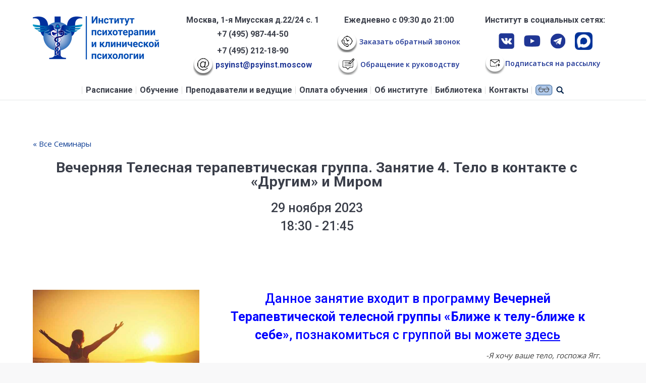

--- FILE ---
content_type: text/html; charset=UTF-8
request_url: https://psyinst.moscow/vecherniaia-telesnaia-terapevticheskaia-gruppa-zaniatie1123-4
body_size: 45836
content:
<!DOCTYPE html>
<!--[if lt IE 10 ]>
<html lang="ru-RU" class="old-ie no-js">
<![endif]-->
<!--[if !(IE 6) | !(IE 7) | !(IE 8)  ]><!-->
<html lang="ru-RU" class="no-js">
<!--<![endif]-->
<!--link rel='stylesheet' href='/wp-content/themes/dt-the7/css/bootstrap.css' type='text/css' media='all' /-->
<!--link rel='stylesheet' href='/wp-content/themes/dt-the7/js/mod.js' type='text/css' media='all' /-->
<head>
<meta name="referrer" content="origin-when-crossorigin">

	<meta charset="UTF-8" />
	
	
	<meta name="viewport" content="width=device-width, initial-scale=1">
	<link rel="profile" href="https://gmpg.org/xfn/11" />
	<link rel='stylesheet' href='/wp-content/themes/dt-the7/css/bootstrap.css' type='text/css' media='all' />
<meta name="facebook-domain-verification" content="gvqseveae9k97cojb29ccv28jg3iwp" />
<meta name="yandex-verification" content="9b4f135000d42a80" />
	<!--<link rel='stylesheet' href='/flexnav-master/css/flexnav.css' type='text/css' media='all' /> 
<meta name="yandex-verification" content="2eac49158cbd9504" />
<meta name="yandex-verification" content="e3ca5ace5d1a6120" />                                    -->
	<title>Семинары &#8212; Вечерняя Телесная терапевтическая группа. Занятие 4. Тело в контакте с «Другим» и Миром &#8212; Институт Психотерапии и Клинической Психологии &quot;ИПиКП&quot;</title>
<script id="yookassa-own-payment-methods-head">
window.yookassaOwnPaymentMethods = ["yookassa_epl"];
</script>
<meta name='robots' content='max-image-preview:large' />
<script type="text/javascript">
function createCookie(a,d,b){if(b){var c=new Date;c.setTime(c.getTime()+864E5*b);b="; expires="+c.toGMTString()}else b="";document.cookie=a+"="+d+b+"; path=/"}function readCookie(a){a+="=";for(var d=document.cookie.split(";"),b=0;b<d.length;b++){for(var c=d[b];" "==c.charAt(0);)c=c.substring(1,c.length);if(0==c.indexOf(a))return c.substring(a.length,c.length)}return null}function eraseCookie(a){createCookie(a,"",-1)}
function areCookiesEnabled(){var a=!1;createCookie("testing","Hello",1);null!=readCookie("testing")&&(a=!0,eraseCookie("testing"));return a}(function(a){var d=readCookie("devicePixelRatio"),b=void 0===a.devicePixelRatio?1:a.devicePixelRatio;areCookiesEnabled()&&null==d&&(createCookie("devicePixelRatio",b,7),1!=b&&a.location.reload(!0))})(window);
</script><link rel='dns-prefetch' href='//www.google.com' />
<link rel='dns-prefetch' href='//fonts.googleapis.com' />
<link rel="alternate" type="application/rss+xml" title="Институт Психотерапии и Клинической Психологии &quot;ИПиКП&quot; &raquo; Лента" href="https://psyinst.moscow/feed/" />
<link rel="alternate" type="application/rss+xml" title="Институт Психотерапии и Клинической Психологии &quot;ИПиКП&quot; &raquo; Лента комментариев" href="https://psyinst.moscow/comments/feed/" />
<link rel="alternate" type="text/calendar" title="Институт Психотерапии и Клинической Психологии &quot;ИПиКП&quot; &raquo; Новостная лента iCal" href="https://psyinst.moscow/raspisanie/?ical=1" />
<script type="text/javascript">
/* <![CDATA[ */
window._wpemojiSettings = {"baseUrl":"https:\/\/s.w.org\/images\/core\/emoji\/15.0.3\/72x72\/","ext":".png","svgUrl":"https:\/\/s.w.org\/images\/core\/emoji\/15.0.3\/svg\/","svgExt":".svg","source":{"concatemoji":"https:\/\/psyinst.moscow\/wp-includes\/js\/wp-emoji-release.min.js?ver=6.5.3"}};
/*! This file is auto-generated */
!function(i,n){var o,s,e;function c(e){try{var t={supportTests:e,timestamp:(new Date).valueOf()};sessionStorage.setItem(o,JSON.stringify(t))}catch(e){}}function p(e,t,n){e.clearRect(0,0,e.canvas.width,e.canvas.height),e.fillText(t,0,0);var t=new Uint32Array(e.getImageData(0,0,e.canvas.width,e.canvas.height).data),r=(e.clearRect(0,0,e.canvas.width,e.canvas.height),e.fillText(n,0,0),new Uint32Array(e.getImageData(0,0,e.canvas.width,e.canvas.height).data));return t.every(function(e,t){return e===r[t]})}function u(e,t,n){switch(t){case"flag":return n(e,"\ud83c\udff3\ufe0f\u200d\u26a7\ufe0f","\ud83c\udff3\ufe0f\u200b\u26a7\ufe0f")?!1:!n(e,"\ud83c\uddfa\ud83c\uddf3","\ud83c\uddfa\u200b\ud83c\uddf3")&&!n(e,"\ud83c\udff4\udb40\udc67\udb40\udc62\udb40\udc65\udb40\udc6e\udb40\udc67\udb40\udc7f","\ud83c\udff4\u200b\udb40\udc67\u200b\udb40\udc62\u200b\udb40\udc65\u200b\udb40\udc6e\u200b\udb40\udc67\u200b\udb40\udc7f");case"emoji":return!n(e,"\ud83d\udc26\u200d\u2b1b","\ud83d\udc26\u200b\u2b1b")}return!1}function f(e,t,n){var r="undefined"!=typeof WorkerGlobalScope&&self instanceof WorkerGlobalScope?new OffscreenCanvas(300,150):i.createElement("canvas"),a=r.getContext("2d",{willReadFrequently:!0}),o=(a.textBaseline="top",a.font="600 32px Arial",{});return e.forEach(function(e){o[e]=t(a,e,n)}),o}function t(e){var t=i.createElement("script");t.src=e,t.defer=!0,i.head.appendChild(t)}"undefined"!=typeof Promise&&(o="wpEmojiSettingsSupports",s=["flag","emoji"],n.supports={everything:!0,everythingExceptFlag:!0},e=new Promise(function(e){i.addEventListener("DOMContentLoaded",e,{once:!0})}),new Promise(function(t){var n=function(){try{var e=JSON.parse(sessionStorage.getItem(o));if("object"==typeof e&&"number"==typeof e.timestamp&&(new Date).valueOf()<e.timestamp+604800&&"object"==typeof e.supportTests)return e.supportTests}catch(e){}return null}();if(!n){if("undefined"!=typeof Worker&&"undefined"!=typeof OffscreenCanvas&&"undefined"!=typeof URL&&URL.createObjectURL&&"undefined"!=typeof Blob)try{var e="postMessage("+f.toString()+"("+[JSON.stringify(s),u.toString(),p.toString()].join(",")+"));",r=new Blob([e],{type:"text/javascript"}),a=new Worker(URL.createObjectURL(r),{name:"wpTestEmojiSupports"});return void(a.onmessage=function(e){c(n=e.data),a.terminate(),t(n)})}catch(e){}c(n=f(s,u,p))}t(n)}).then(function(e){for(var t in e)n.supports[t]=e[t],n.supports.everything=n.supports.everything&&n.supports[t],"flag"!==t&&(n.supports.everythingExceptFlag=n.supports.everythingExceptFlag&&n.supports[t]);n.supports.everythingExceptFlag=n.supports.everythingExceptFlag&&!n.supports.flag,n.DOMReady=!1,n.readyCallback=function(){n.DOMReady=!0}}).then(function(){return e}).then(function(){var e;n.supports.everything||(n.readyCallback(),(e=n.source||{}).concatemoji?t(e.concatemoji):e.wpemoji&&e.twemoji&&(t(e.twemoji),t(e.wpemoji)))}))}((window,document),window._wpemojiSettings);
/* ]]> */
</script>
<style id='wp-emoji-styles-inline-css' type='text/css'>

	img.wp-smiley, img.emoji {
		display: inline !important;
		border: none !important;
		box-shadow: none !important;
		height: 1em !important;
		width: 1em !important;
		margin: 0 0.07em !important;
		vertical-align: -0.1em !important;
		background: none !important;
		padding: 0 !important;
	}
</style>
<link rel='stylesheet' id='wp-block-library-css' href='https://psyinst.moscow/wp-includes/css/dist/block-library/style.min.css?ver=6.5.3' type='text/css' media='all' />
<style id='classic-theme-styles-inline-css' type='text/css'>
/*! This file is auto-generated */
.wp-block-button__link{color:#fff;background-color:#32373c;border-radius:9999px;box-shadow:none;text-decoration:none;padding:calc(.667em + 2px) calc(1.333em + 2px);font-size:1.125em}.wp-block-file__button{background:#32373c;color:#fff;text-decoration:none}
</style>
<style id='global-styles-inline-css' type='text/css'>
body{--wp--preset--color--black: #000000;--wp--preset--color--cyan-bluish-gray: #abb8c3;--wp--preset--color--white: #ffffff;--wp--preset--color--pale-pink: #f78da7;--wp--preset--color--vivid-red: #cf2e2e;--wp--preset--color--luminous-vivid-orange: #ff6900;--wp--preset--color--luminous-vivid-amber: #fcb900;--wp--preset--color--light-green-cyan: #7bdcb5;--wp--preset--color--vivid-green-cyan: #00d084;--wp--preset--color--pale-cyan-blue: #8ed1fc;--wp--preset--color--vivid-cyan-blue: #0693e3;--wp--preset--color--vivid-purple: #9b51e0;--wp--preset--gradient--vivid-cyan-blue-to-vivid-purple: linear-gradient(135deg,rgba(6,147,227,1) 0%,rgb(155,81,224) 100%);--wp--preset--gradient--light-green-cyan-to-vivid-green-cyan: linear-gradient(135deg,rgb(122,220,180) 0%,rgb(0,208,130) 100%);--wp--preset--gradient--luminous-vivid-amber-to-luminous-vivid-orange: linear-gradient(135deg,rgba(252,185,0,1) 0%,rgba(255,105,0,1) 100%);--wp--preset--gradient--luminous-vivid-orange-to-vivid-red: linear-gradient(135deg,rgba(255,105,0,1) 0%,rgb(207,46,46) 100%);--wp--preset--gradient--very-light-gray-to-cyan-bluish-gray: linear-gradient(135deg,rgb(238,238,238) 0%,rgb(169,184,195) 100%);--wp--preset--gradient--cool-to-warm-spectrum: linear-gradient(135deg,rgb(74,234,220) 0%,rgb(151,120,209) 20%,rgb(207,42,186) 40%,rgb(238,44,130) 60%,rgb(251,105,98) 80%,rgb(254,248,76) 100%);--wp--preset--gradient--blush-light-purple: linear-gradient(135deg,rgb(255,206,236) 0%,rgb(152,150,240) 100%);--wp--preset--gradient--blush-bordeaux: linear-gradient(135deg,rgb(254,205,165) 0%,rgb(254,45,45) 50%,rgb(107,0,62) 100%);--wp--preset--gradient--luminous-dusk: linear-gradient(135deg,rgb(255,203,112) 0%,rgb(199,81,192) 50%,rgb(65,88,208) 100%);--wp--preset--gradient--pale-ocean: linear-gradient(135deg,rgb(255,245,203) 0%,rgb(182,227,212) 50%,rgb(51,167,181) 100%);--wp--preset--gradient--electric-grass: linear-gradient(135deg,rgb(202,248,128) 0%,rgb(113,206,126) 100%);--wp--preset--gradient--midnight: linear-gradient(135deg,rgb(2,3,129) 0%,rgb(40,116,252) 100%);--wp--preset--font-size--small: 13px;--wp--preset--font-size--medium: 20px;--wp--preset--font-size--large: 36px;--wp--preset--font-size--x-large: 42px;--wp--preset--spacing--20: 0.44rem;--wp--preset--spacing--30: 0.67rem;--wp--preset--spacing--40: 1rem;--wp--preset--spacing--50: 1.5rem;--wp--preset--spacing--60: 2.25rem;--wp--preset--spacing--70: 3.38rem;--wp--preset--spacing--80: 5.06rem;--wp--preset--shadow--natural: 6px 6px 9px rgba(0, 0, 0, 0.2);--wp--preset--shadow--deep: 12px 12px 50px rgba(0, 0, 0, 0.4);--wp--preset--shadow--sharp: 6px 6px 0px rgba(0, 0, 0, 0.2);--wp--preset--shadow--outlined: 6px 6px 0px -3px rgba(255, 255, 255, 1), 6px 6px rgba(0, 0, 0, 1);--wp--preset--shadow--crisp: 6px 6px 0px rgba(0, 0, 0, 1);}:where(.is-layout-flex){gap: 0.5em;}:where(.is-layout-grid){gap: 0.5em;}body .is-layout-flex{display: flex;}body .is-layout-flex{flex-wrap: wrap;align-items: center;}body .is-layout-flex > *{margin: 0;}body .is-layout-grid{display: grid;}body .is-layout-grid > *{margin: 0;}:where(.wp-block-columns.is-layout-flex){gap: 2em;}:where(.wp-block-columns.is-layout-grid){gap: 2em;}:where(.wp-block-post-template.is-layout-flex){gap: 1.25em;}:where(.wp-block-post-template.is-layout-grid){gap: 1.25em;}.has-black-color{color: var(--wp--preset--color--black) !important;}.has-cyan-bluish-gray-color{color: var(--wp--preset--color--cyan-bluish-gray) !important;}.has-white-color{color: var(--wp--preset--color--white) !important;}.has-pale-pink-color{color: var(--wp--preset--color--pale-pink) !important;}.has-vivid-red-color{color: var(--wp--preset--color--vivid-red) !important;}.has-luminous-vivid-orange-color{color: var(--wp--preset--color--luminous-vivid-orange) !important;}.has-luminous-vivid-amber-color{color: var(--wp--preset--color--luminous-vivid-amber) !important;}.has-light-green-cyan-color{color: var(--wp--preset--color--light-green-cyan) !important;}.has-vivid-green-cyan-color{color: var(--wp--preset--color--vivid-green-cyan) !important;}.has-pale-cyan-blue-color{color: var(--wp--preset--color--pale-cyan-blue) !important;}.has-vivid-cyan-blue-color{color: var(--wp--preset--color--vivid-cyan-blue) !important;}.has-vivid-purple-color{color: var(--wp--preset--color--vivid-purple) !important;}.has-black-background-color{background-color: var(--wp--preset--color--black) !important;}.has-cyan-bluish-gray-background-color{background-color: var(--wp--preset--color--cyan-bluish-gray) !important;}.has-white-background-color{background-color: var(--wp--preset--color--white) !important;}.has-pale-pink-background-color{background-color: var(--wp--preset--color--pale-pink) !important;}.has-vivid-red-background-color{background-color: var(--wp--preset--color--vivid-red) !important;}.has-luminous-vivid-orange-background-color{background-color: var(--wp--preset--color--luminous-vivid-orange) !important;}.has-luminous-vivid-amber-background-color{background-color: var(--wp--preset--color--luminous-vivid-amber) !important;}.has-light-green-cyan-background-color{background-color: var(--wp--preset--color--light-green-cyan) !important;}.has-vivid-green-cyan-background-color{background-color: var(--wp--preset--color--vivid-green-cyan) !important;}.has-pale-cyan-blue-background-color{background-color: var(--wp--preset--color--pale-cyan-blue) !important;}.has-vivid-cyan-blue-background-color{background-color: var(--wp--preset--color--vivid-cyan-blue) !important;}.has-vivid-purple-background-color{background-color: var(--wp--preset--color--vivid-purple) !important;}.has-black-border-color{border-color: var(--wp--preset--color--black) !important;}.has-cyan-bluish-gray-border-color{border-color: var(--wp--preset--color--cyan-bluish-gray) !important;}.has-white-border-color{border-color: var(--wp--preset--color--white) !important;}.has-pale-pink-border-color{border-color: var(--wp--preset--color--pale-pink) !important;}.has-vivid-red-border-color{border-color: var(--wp--preset--color--vivid-red) !important;}.has-luminous-vivid-orange-border-color{border-color: var(--wp--preset--color--luminous-vivid-orange) !important;}.has-luminous-vivid-amber-border-color{border-color: var(--wp--preset--color--luminous-vivid-amber) !important;}.has-light-green-cyan-border-color{border-color: var(--wp--preset--color--light-green-cyan) !important;}.has-vivid-green-cyan-border-color{border-color: var(--wp--preset--color--vivid-green-cyan) !important;}.has-pale-cyan-blue-border-color{border-color: var(--wp--preset--color--pale-cyan-blue) !important;}.has-vivid-cyan-blue-border-color{border-color: var(--wp--preset--color--vivid-cyan-blue) !important;}.has-vivid-purple-border-color{border-color: var(--wp--preset--color--vivid-purple) !important;}.has-vivid-cyan-blue-to-vivid-purple-gradient-background{background: var(--wp--preset--gradient--vivid-cyan-blue-to-vivid-purple) !important;}.has-light-green-cyan-to-vivid-green-cyan-gradient-background{background: var(--wp--preset--gradient--light-green-cyan-to-vivid-green-cyan) !important;}.has-luminous-vivid-amber-to-luminous-vivid-orange-gradient-background{background: var(--wp--preset--gradient--luminous-vivid-amber-to-luminous-vivid-orange) !important;}.has-luminous-vivid-orange-to-vivid-red-gradient-background{background: var(--wp--preset--gradient--luminous-vivid-orange-to-vivid-red) !important;}.has-very-light-gray-to-cyan-bluish-gray-gradient-background{background: var(--wp--preset--gradient--very-light-gray-to-cyan-bluish-gray) !important;}.has-cool-to-warm-spectrum-gradient-background{background: var(--wp--preset--gradient--cool-to-warm-spectrum) !important;}.has-blush-light-purple-gradient-background{background: var(--wp--preset--gradient--blush-light-purple) !important;}.has-blush-bordeaux-gradient-background{background: var(--wp--preset--gradient--blush-bordeaux) !important;}.has-luminous-dusk-gradient-background{background: var(--wp--preset--gradient--luminous-dusk) !important;}.has-pale-ocean-gradient-background{background: var(--wp--preset--gradient--pale-ocean) !important;}.has-electric-grass-gradient-background{background: var(--wp--preset--gradient--electric-grass) !important;}.has-midnight-gradient-background{background: var(--wp--preset--gradient--midnight) !important;}.has-small-font-size{font-size: var(--wp--preset--font-size--small) !important;}.has-medium-font-size{font-size: var(--wp--preset--font-size--medium) !important;}.has-large-font-size{font-size: var(--wp--preset--font-size--large) !important;}.has-x-large-font-size{font-size: var(--wp--preset--font-size--x-large) !important;}
.wp-block-navigation a:where(:not(.wp-element-button)){color: inherit;}
:where(.wp-block-post-template.is-layout-flex){gap: 1.25em;}:where(.wp-block-post-template.is-layout-grid){gap: 1.25em;}
:where(.wp-block-columns.is-layout-flex){gap: 2em;}:where(.wp-block-columns.is-layout-grid){gap: 2em;}
.wp-block-pullquote{font-size: 1.5em;line-height: 1.6;}
</style>
<link rel='stylesheet' id='bsearch-style-css' href='https://psyinst.moscow/wp-content/plugins/better-search/includes/css/bsearch-styles.min.css?ver=3.2.0' type='text/css' media='all' />
<link rel='stylesheet' id='contact-form-7-css' href='https://psyinst.moscow/wp-content/plugins/contact-form-7/includes/css/styles.css?ver=5.3.2' type='text/css' media='all' />
<link rel='stylesheet' id='uaf_client_css-css' href='https://psyinst.moscow/wp-content/uploads/useanyfont/uaf.css?ver=1726641572' type='text/css' media='all' />
<style id='woocommerce-inline-inline-css' type='text/css'>
.woocommerce form .form-row .required { visibility: visible; }
</style>
<link rel='stylesheet' id='dashicons-css' href='https://psyinst.moscow/wp-includes/css/dashicons.min.css?ver=6.5.3' type='text/css' media='all' />
<style id='dashicons-inline-css' type='text/css'>
[data-font="Dashicons"]:before {font-family: 'Dashicons' !important;content: attr(data-icon) !important;speak: none !important;font-weight: normal !important;font-variant: normal !important;text-transform: none !important;line-height: 1 !important;font-style: normal !important;-webkit-font-smoothing: antialiased !important;-moz-osx-font-smoothing: grayscale !important;}
</style>
<link rel='stylesheet' id='event-tickets-plus-tickets-css' href='https://psyinst.moscow/wp-content/plugins/event-tickets-plus/src/resources/css/tickets.css?ver=4.2.6' type='text/css' media='all' />
<link rel='stylesheet' id='tribe-events-custom-jquery-styles-css' href='https://psyinst.moscow/wp-content/plugins/the-events-calendar/vendor/jquery/smoothness/jquery-ui-1.8.23.custom.css?ver=6.5.3' type='text/css' media='all' />
<link rel='stylesheet' id='tribe-events-calendar-style-css' href='https://psyinst.moscow/wp-content/plugins/the-events-calendar/src/resources/css/tribe-events-full.min.css?ver=4.2.6' type='text/css' media='all' />
<link rel='stylesheet' id='tribe-events-calendar-mobile-style-css' href='https://psyinst.moscow/wp-content/plugins/the-events-calendar/src/resources/css/tribe-events-full-mobile.min.css?ver=4.2.6' type='text/css' media='only screen and (max-width: 768px)' />
<link rel='stylesheet' id='tribe-events-calendar-pro-style-css' href='https://psyinst.moscow/wp-content/plugins/Calendar%20Pro/src/resources/css/tribe-events-pro-full.min.css?ver=4.2.1' type='text/css' media='all' />
<link rel='stylesheet' id='tribe-events-calendar-pro-mobile-style-css' href='https://psyinst.moscow/wp-content/plugins/Calendar%20Pro/src/resources/css/tribe-events-pro-full-mobile.min.css?ver=4.2.1' type='text/css' media='only screen and (max-width: 768px)' />
<link rel='stylesheet' id='tablepress-default-css' href='https://psyinst.moscow/wp-content/plugins/tablepress/css/build/default.css?ver=2.1.5' type='text/css' media='all' />
<link rel='stylesheet' id='tablepress-responsive-tables-css' href='https://psyinst.moscow/wp-content/plugins/tablepress-responsive-tables/css/tablepress-responsive.min.css?ver=1.8' type='text/css' media='all' />
<link rel='stylesheet' id='js_composer_custom_css-css' href='//psyinst.moscow/wp-content/uploads/js_composer/custom.css?ver=5.4.5' type='text/css' media='all' />
<link rel='stylesheet' id='event-tickets-rsvp-css' href='https://psyinst.moscow/wp-content/plugins/event-tickets/src/resources/css/rsvp.min.css?ver=4.2.6' type='text/css' media='all' />
<link rel='stylesheet' id='TribeEventsWooTickets-css' href='https://psyinst.moscow/wp-content/plugins/event-tickets-plus/src/resources/css/wootickets.min.css?ver=3.12a1' type='text/css' media='all' />
<link rel='stylesheet' id='popup-maker-site-css' href='//psyinst.moscow/wp-content/uploads/pum/pum-site-styles.css?generated=1763117650&#038;ver=1.16.1' type='text/css' media='all' />
<link rel='stylesheet' id='dt-web-fonts-css' href='//fonts.googleapis.com/css?family=Roboto%3A400%2C500%2C700%7COpen+Sans%3A400%2C600&#038;ver=6.5.3' type='text/css' media='all' />
<link rel='stylesheet' id='dt-main-css' href='https://psyinst.moscow/wp-content/themes/dt-the7/css/main.min.css?ver=4.0.2' type='text/css' media='all' />
<!--[if lt IE 10]>
<link rel='stylesheet' id='dt-old-ie-css' href='https://psyinst.moscow/wp-content/themes/dt-the7/css/old-ie.css?ver=4.0.2' type='text/css' media='all' />
<![endif]-->
<link rel='stylesheet' id='dt-awsome-fonts-css' href='https://psyinst.moscow/wp-content/themes/dt-the7/fonts/FontAwesome/css/font-awesome.min.css?ver=4.0.2' type='text/css' media='all' />
<link rel='stylesheet' id='dt-fontello-css' href='https://psyinst.moscow/wp-content/themes/dt-the7/fonts/fontello/css/fontello.min.css?ver=4.0.2' type='text/css' media='all' />
<link rel='stylesheet' id='dt-arrow-icons-css' href='https://psyinst.moscow/wp-content/themes/dt-the7/fonts/icomoon-arrows-the7/style.css?ver=4.0.2' type='text/css' media='all' />
<link rel='stylesheet' id='tribe_events-widget-this-week-pro-style-css' href='https://psyinst.moscow/wp-content/plugins/Calendar%20Pro/src/resources/css/widget-this-week-full.min.css?ver=4.2.1' type='text/css' media='all' />
<link rel='stylesheet' id='the7pt-static-css' href='https://psyinst.moscow/wp-content/themes/dt-the7/css/post-type.css?ver=4.0.2' type='text/css' media='all' />
<!--[if lt IE 10]>
<link rel='stylesheet' id='dt-custom-old-ie.less-css' href='https://psyinst.moscow/wp-content/uploads/wp-less/dt-the7/css/custom-old-ie-da61a6b8ca.css?ver=4.0.2' type='text/css' media='all' />
<![endif]-->
<link rel='stylesheet' id='dt-custom.less-css' href='https://psyinst.moscow/wp-content/uploads/wp-less/dt-the7/css/custom-99522ebe35.css?ver=4.0.2' type='text/css' media='all' />
<link rel='stylesheet' id='wc-dt-custom.less-css' href='https://psyinst.moscow/wp-content/uploads/wp-less/dt-the7/css/compatibility/wc-dt-custom-c1d0897d80.css?ver=4.0.2' type='text/css' media='all' />
<link rel='stylesheet' id='dt-media.less-css' href='https://psyinst.moscow/wp-content/uploads/wp-less/dt-the7/css/media-99522ebe35.css?ver=4.0.2' type='text/css' media='all' />
<link rel='stylesheet' id='the7pt.less-css' href='https://psyinst.moscow/wp-content/uploads/wp-less/dt-the7/css/post-type-dynamic-99522ebe35.css?ver=4.0.2' type='text/css' media='all' />
<link rel='stylesheet' id='style-css' href='https://psyinst.moscow/wp-content/themes/dt-the7/style.css?ver=4.0.2' type='text/css' media='all' />
<style id='style-inline-css' type='text/css'>
.mobile-main-nav > li.has-children > a:after,
.mobile-main-nav .next-level-button,
.mobile-main-nav > li.menu-item-language > a:after {
  background-image: url("data:image/svg+xml,%3Csvg version='1.1' xmlns='http://www.w3.org/2000/svg' xmlns:xlink='http://www.w3.org/1999/xlink' x='0px' y='0px' width='14px' height='14px' viewBox='0 0 14 14' enable-background='new 0 0 14 14' fill='rgba(12,60,147,1)' xml:space='preserve'%3E%3Cpolygon points='14,6 8,6 8,0 6,0 6,6 0,6 0,8 6,8 6,14 8,14 8,8 14,8 '/%3E%3C/svg%3E");
}

.row_no_cost {
text-align: -webkit-center !important;
text-align: center;
margin-left: 50px;
}

.tribe-events-meta-group-venue {
float: left !important;
}

.col-xs-1-n, .col-xs-2-n, .col-xs-3-n, .col-xs-12-n {
    position: relative;
    min-height: 1px;
    padding-left: 15px;
    padding-right: 15px;
}

.col-xs-1-n {
    float: left;
    display: flex;
    justify-content: center;
    flex-direction: column;
    height: 70px; 
    width: auto;
margin: auto;
}
.col-xs-2-n {
   width: 16.66666667%;
   float: left;
   display: flex;
   justify-content: center;
   flex-direction: column;
}
.col-xs-3-n {
   width: 25%;
   display: flex;
   justify-content: center;
   float: left;
   flex-direction: column;
}
.col-xs-12-n {
   display: none;
}

.box-resize {
    display: flex;
}

@media (max-width: 1250px) {
.col-xs-1-n {
   height: 70px;
   width: 91.6%;
   text-align: center;
}
.box-resize {
    display: block;
}
.col-xs-1-n {
margin: unset;
}
}

@media (max-width: 768px) { 
.tribe-event-schedule-details {
    font-size: 16px !important;
}
.col-xs-2-n {
	width: 100%;
}
.col-xs-3-n {
	width: 100%;
}
.col-xs-12-n {
width: 100%;
display: flex;
float: left;
}
.tribe-events-list h2.tribe-events-list-event-title {
    font-size: 1.4em !important;
}
}

.col-md-12 {
position: inherit;
}

#ZAPIS > div > div > div > div.wf-container.loading-effect-none.iso-container.dt-isotope.cont-id-1.mobile-paddings.iso-item-ready > div > div > article > div.testimonial-content > div.supsystic-social-sharing.supsystic-social-sharing-package-flat.supsystic-social-sharing-hide-on-homepage.supsystic-social-sharing-spacing.supsystic-social-sharing-content.supsystic-social-sharing-content-align-right.supsystic-social-sharing-init.supsystic-social-sharing-loaded  {
display: none !important;
}

#wpcf7-f201835-o1 > form > p:nth-child(8) > input {
background: linear-gradient(135deg, #ffdd2d, #ff0);
color:  #000;
}
#wpcf7-f201835-o1 > form > p:nth-child(8) > input:hover {
background: linear-gradient(135deg, #ffdd2d, #ff0);
color:  #000;
}

#billing_comments {
color: #b8bcbe;
}

th.product-name {
font-weight: bold;
}

.round-image {
border-radius: 50%;
}

.scroll-top {
background-color: rgb(1 57 152 / 50%);
}

#payment > ul > li > div > p > img {
width: -webkit-fill-available;
}
</style>
<link rel='stylesheet' id='bsf-Defaults-css' href='https://psyinst.moscow/wp-content/uploads/smile_fonts/Defaults/Defaults.css?ver=6.5.3' type='text/css' media='all' />
<link rel='stylesheet' id='bvi-styles-css' href='https://psyinst.moscow/wp-content/plugins/button-visually-impaired/assets/css/bvi.min.css?ver=2.3.0' type='text/css' media='all' />
<style id='bvi-styles-inline-css' type='text/css'>

			.bvi-widget,
			.bvi-shortcode a,
			.bvi-widget a, 
			.bvi-shortcode {
				color: #ffffff;
				background-color: #e53935;
			}
			.bvi-widget .bvi-svg-eye,
			.bvi-shortcode .bvi-svg-eye {
			    display: inline-block;
                overflow: visible;
                width: 1.125em;
                height: 1em;
                font-size: 2em;
                vertical-align: middle;
			}
			.bvi-widget,
			.bvi-shortcode {
			    -webkit-transition: background-color .2s ease-out;
			    transition: background-color .2s ease-out;
			    cursor: pointer;
			    border-radius: 2px;
			    display: inline-block;
			    padding: 5px 10px;
			    vertical-align: middle;
			    text-decoration: none;
			}
</style>
<script type="text/javascript" id="jquery-core-js-extra">
/* <![CDATA[ */
var tribe_events_linked_posts = {"post_types":{"tribe_venue":"venue","tribe_organizer":"organizer"}};
/* ]]> */
</script>
<script type="text/javascript" src="https://psyinst.moscow/wp-includes/js/jquery/jquery.min.js?ver=3.7.1" id="jquery-core-js"></script>
<script type="text/javascript" src="https://psyinst.moscow/wp-includes/js/jquery/jquery-migrate.min.js?ver=3.4.1" id="jquery-migrate-js"></script>
<script type="text/javascript" src="https://psyinst.moscow/wp-content/plugins/the-events-calendar/vendor/jquery-resize/jquery.ba-resize.min.js?ver=1.1" id="tribe-events-jquery-resize-js"></script>
<script type="text/javascript" id="tribe-events-calendar-script-js-extra">
/* <![CDATA[ */
var tribe_js_config = {"permalink_settings":"\/%postname%\/","events_post_type":"tribe_events","events_base":"https:\/\/psyinst.moscow\/raspisanie\/"};
/* ]]> */
</script>
<script type="text/javascript" src="https://psyinst.moscow/wp-content/plugins/the-events-calendar/src/resources/js/tribe-events.min.js?ver=4.2.6" id="tribe-events-calendar-script-js"></script>
<script type="text/javascript" id="tribe-events-pro-js-extra">
/* <![CDATA[ */
var TribeEventsPro = {"geocenter":{"max_lat":0,"max_lng":0,"min_lat":0,"min_lng":0},"map_tooltip_event":"Event: ","map_tooltip_address":"Address: "};
/* ]]> */
</script>
<script type="text/javascript" src="https://psyinst.moscow/wp-content/plugins/Calendar%20Pro/src/resources/js/tribe-events-pro.min.js?ver=4.2.1" id="tribe-events-pro-js"></script>
<script type="text/javascript" src="https://psyinst.moscow/wp-content/plugins/woocommerce/assets/js/jquery-blockui/jquery.blockUI.min.js?ver=2.7.0-wc.8.9.3" id="jquery-blockui-js" data-wp-strategy="defer"></script>
<script type="text/javascript" id="wc-add-to-cart-js-extra">
/* <![CDATA[ */
var wc_add_to_cart_params = {"ajax_url":"\/wp-admin\/admin-ajax.php","wc_ajax_url":"\/?wc-ajax=%%endpoint%%","i18n_view_cart":"\u0412 \u043a\u043e\u0440\u0437\u0438\u043d\u0443","cart_url":"https:\/\/psyinst.moscow\/oplata-obucheniya\/kak-oplatit-obuchenie-formy-oplaty\/checkout\/","is_cart":"","cart_redirect_after_add":"yes"};
/* ]]> */
</script>
<script type="text/javascript" src="https://psyinst.moscow/wp-content/plugins/woocommerce/assets/js/frontend/add-to-cart.min.js?ver=8.9.3" id="wc-add-to-cart-js" data-wp-strategy="defer"></script>
<script type="text/javascript" src="https://psyinst.moscow/wp-content/plugins/woocommerce/assets/js/js-cookie/js.cookie.min.js?ver=2.1.4-wc.8.9.3" id="js-cookie-js" defer="defer" data-wp-strategy="defer"></script>
<script type="text/javascript" id="woocommerce-js-extra">
/* <![CDATA[ */
var woocommerce_params = {"ajax_url":"\/wp-admin\/admin-ajax.php","wc_ajax_url":"\/?wc-ajax=%%endpoint%%"};
/* ]]> */
</script>
<script type="text/javascript" src="https://psyinst.moscow/wp-content/plugins/woocommerce/assets/js/frontend/woocommerce.min.js?ver=8.9.3" id="woocommerce-js" defer="defer" data-wp-strategy="defer"></script>
<script type="text/javascript" src="https://psyinst.moscow/wp-content/plugins/js_composer/assets/js/vendors/woocommerce-add-to-cart.js?ver=5.4.5" id="vc_woocommerce-add-to-cart-js-js"></script>
<script type="text/javascript" src="https://psyinst.moscow/wp-content/plugins/event-tickets-plus/vendor/jquery.deparam/jquery.deparam.js?ver=4.2.6" id="jquery-deparam-js"></script>
<script type="text/javascript" id="dt-above-fold-js-extra">
/* <![CDATA[ */
var dtLocal = {"themeUrl":"https:\/\/psyinst.moscow\/wp-content\/themes\/dt-the7","passText":"\u0414\u043b\u044f \u043f\u0440\u043e\u0441\u043c\u043e\u0442\u0440\u0430 \u044d\u0442\u043e\u0439 \u0437\u0430\u043a\u0440\u044b\u0442\u043e\u0439 \u043f\u0443\u0431\u043b\u0438\u043a\u0430\u0446\u0438\u0438, \u0432\u0432\u0435\u0434\u0438\u0442\u0435 \u043f\u0430\u0440\u043e\u043b\u044c \u043d\u0438\u0436\u0435:","moreButtonText":{"loading":"\u0417\u0430\u0433\u0440\u0443\u0437\u043a\u0430 ..."},"postID":"353809","ajaxurl":"https:\/\/psyinst.moscow\/wp-admin\/admin-ajax.php","contactNonce":"4f319c19ce","ajaxNonce":"692fa2923b","pageData":"","themeSettings":{"smoothScroll":"off","lazyLoading":false,"accentColor":{"mode":"gradient","color":["#0c3c93","#2371dd"]},"floatingHeader":{"showAfter":100,"showMenu":true,"height":56,"logo":{"showLogo":false,"html":""}},"mobileHeader":{"firstSwitchPoint":990,"secondSwitchPoint":500},"content":{"responsivenessTreshold":970,"textColor":"#3e3e3e","headerColor":"#3b3f4a"},"stripes":{"stripe1":{"textColor":"#787d85","headerColor":"#3b3f4a"},"stripe2":{"textColor":"#8b9199","headerColor":"#ffffff"},"stripe3":{"textColor":"#ffffff","headerColor":"#ffffff"}}},"VCMobileScreenWidth":"768"};
/* ]]> */
</script>
<script type="text/javascript" src="https://psyinst.moscow/wp-content/themes/dt-the7/js/above-the-fold.min.js?ver=4.0.2" id="dt-above-fold-js"></script>
<script type="text/javascript" id="tribe-this-week-js-extra">
/* <![CDATA[ */
var tribe_this_week = {"ajaxurl":"https:\/\/psyinst.moscow\/wp-admin\/admin-ajax.php"};
/* ]]> */
</script>
<script type="text/javascript" src="https://psyinst.moscow/wp-content/plugins/Calendar%20Pro/src/resources/js/widget-this-week.min.js?ver=4.2.1" id="tribe-this-week-js"></script>
<link rel="canonical" href="https://psyinst.moscow/vecherniaia-telesnaia-terapevticheskaia-gruppa-zaniatie1123-4" />
<meta property="og:site_name" content="Институт Психотерапии и Клинической Психологии &quot;ИПиКП&quot;" />
<meta property="og:title" content="Вечерняя Телесная терапевтическая группа. Занятие 4. Тело в контакте с «Другим» и Миром" />
<meta property="og:description" content="Данное занятие входит в программу Вечерней Терапевтической телесной группы &#171;Ближе к телу-ближе к себе&#187;, познакомиться с группой вы можете здесь -Я хочу ваше тело, госпожа Ягг. -Я его пока сама использую. Т.Пратчетт. Дамы и господа. Это занятие будет посвящено тому, как вы проявляетесь в мире телесно. Вы сможете: улучшить телесную осознанность, расширить представления о себе&hellip;" />
<meta property="og:image" content="https://psyinst.moscow/wp-content/uploads/2017/12/shutterstock_276812570-less.jpg" />
<meta property="og:url" content="https://psyinst.moscow/vecherniaia-telesnaia-terapevticheskaia-gruppa-zaniatie1123-4" />
<meta property="og:type" content="article" />
	<noscript><style>.woocommerce-product-gallery{ opacity: 1 !important; }</style></noscript>
	<meta name="generator" content="Powered by WPBakery Page Builder - drag and drop page builder for WordPress."/>
<!--[if lte IE 9]><link rel="stylesheet" type="text/css" href="https://psyinst.moscow/wp-content/plugins/js_composer/assets/css/vc_lte_ie9.min.css" media="screen"><![endif]--><script type="application/ld+json">
[{"@context":"http://schema.org","@type":"Event","name":"\u0412\u0435\u0447\u0435\u0440\u043d\u044f\u044f \u0422\u0435\u043b\u0435\u0441\u043d\u0430\u044f \u0442\u0435\u0440\u0430\u043f\u0435\u0432\u0442\u0438\u0447\u0435\u0441\u043a\u0430\u044f \u0433\u0440\u0443\u043f\u043f\u0430. \u0417\u0430\u043d\u044f\u0442\u0438\u0435 4. \u0422\u0435\u043b\u043e \u0432 \u043a\u043e\u043d\u0442\u0430\u043a\u0442\u0435 \u0441 \u00ab\u0414\u0440\u0443\u0433\u0438\u043c\u00bb \u0438 \u041c\u0438\u0440\u043e\u043c","description":"&lt;p&gt;\u0414\u0430\u043d\u043d\u043e\u0435 \u0437\u0430\u043d\u044f\u0442\u0438\u0435 \u0432\u0445\u043e\u0434\u0438\u0442 \u0432 \u043f\u0440\u043e\u0433\u0440\u0430\u043c\u043c\u0443 \u0412\u0435\u0447\u0435\u0440\u043d\u0435\u0439 \u0422\u0435\u0440\u0430\u043f\u0435\u0432\u0442\u0438\u0447\u0435\u0441\u043a\u043e\u0439 \u0442\u0435\u043b\u0435\u0441\u043d\u043e\u0439 \u0433\u0440\u0443\u043f\u043f\u044b &quot;\u0411\u043b\u0438\u0436\u0435 \u043a \u0442\u0435\u043b\u0443-\u0431\u043b\u0438\u0436\u0435 \u043a \u0441\u0435\u0431\u0435&quot;, \u043f\u043e\u0437\u043d\u0430\u043a\u043e\u043c\u0438\u0442\u044c\u0441\u044f \u0441 \u0433\u0440\u0443\u043f\u043f\u043e\u0439 \u0432\u044b \u043c\u043e\u0436\u0435\u0442\u0435 \u0437\u0434\u0435\u0441\u044c -\u042f \u0445\u043e\u0447\u0443 \u0432\u0430\u0448\u0435 \u0442\u0435\u043b\u043e, \u0433\u043e\u0441\u043f\u043e\u0436\u0430 \u042f\u0433\u0433. -\u042f \u0435\u0433\u043e \u043f\u043e\u043a\u0430 \u0441\u0430\u043c\u0430 \u0438\u0441\u043f\u043e\u043b\u044c\u0437\u0443\u044e. \u0422.\u041f\u0440\u0430\u0442\u0447\u0435\u0442\u0442. \u0414\u0430\u043c\u044b \u0438 \u0433\u043e\u0441\u043f\u043e\u0434\u0430. \u042d\u0442\u043e \u0437\u0430\u043d\u044f\u0442\u0438\u0435 \u0431\u0443\u0434\u0435\u0442 \u043f\u043e\u0441\u0432\u044f\u0449\u0435\u043d\u043e \u0442\u043e\u043c\u0443, \u043a\u0430\u043a \u0432\u044b \u043f\u0440\u043e\u044f\u0432\u043b\u044f\u0435\u0442\u0435\u0441\u044c \u0432 \u043c\u0438\u0440\u0435 \u0442\u0435\u043b\u0435\u0441\u043d\u043e. \u0412\u044b \u0441\u043c\u043e\u0436\u0435\u0442\u0435: \u0443\u043b\u0443\u0447\u0448\u0438\u0442\u044c \u0442\u0435\u043b\u0435\u0441\u043d\u0443\u044e \u043e\u0441\u043e\u0437\u043d\u0430\u043d\u043d\u043e\u0441\u0442\u044c, \u0440\u0430\u0441\u0448\u0438\u0440\u0438\u0442\u044c \u043f\u0440\u0435\u0434\u0441\u0442\u0430\u0432\u043b\u0435\u043d\u0438\u044f \u043e \u0441\u0435\u0431\u0435&hellip;&lt;/p&gt;\\n","image":"https://psyinst.moscow/wp-content/uploads/2017/12/shutterstock_276812570-less.jpg","url":"https://psyinst.moscow/vecherniaia-telesnaia-terapevticheskaia-gruppa-zaniatie1123-4","startDate":"2023-11-29T15:30:00+00:00","endDate":"2023-11-29T18:45:00+00:00","location":{"@type":"Place","name":"\u041a\u043e\u0440\u043f\u0443\u0441 \u21161","description":"","url":"https://psyinst.moscow/%D0%BC%D0%B5%D1%81%D1%82%D0%BE-%D0%BF%D1%80%D0%BE%D0%B2%D0%B5%D0%B4%D0%B5%D0%BD%D0%B8%D1%8F/korpus-1/","address":{"streetAddress":"\u0418\u043d\u0441\u0442\u0438\u0442\u0443\u0442\u0430  \u041f\u0441\u0438\u0445\u043e\u0442\u0435\u0440\u0430\u043f\u0438\u0438 \u041c\u043e\u0441\u043a\u0432\u0430 ","addressLocality":"\u0443\u043b. 1-\u0430\u044f \u041c\u0438\u0443\u0441\u0441\u043a\u0430\u044f, \u0434.22/24, \u0441\u0442\u0440.1","addressCountry":"\u0420\u043e\u0441\u0441\u0438\u0439\u0441\u043a\u0430\u044f \u0424\u0435\u0434\u0435\u0440\u0430\u0446\u0438\u044f"},"geo":{"@type":"GeoCoordinates","latitude":55.780949999999997,"longitude":37.593375000000002},"telephone":"+7 (495) 987-44-50","sameAs":""},"organizer":{"@type":"Person","name":"\u0415\u0440\u0451\u043c\u0430 \u0415\u043a\u0430\u0442\u0435\u0440\u0438\u043d\u0430 \u041c\u0438\u0445\u0430\u0439\u043b\u043e\u0432\u043d\u0430","description":"&lt;p&gt;\u041f\u0441\u0438\u0445\u043e\u043b\u043e\u0433, \u0442\u0435\u043b\u0435\u0441\u043d\u043e-\u043e\u0440\u0438\u0435\u043d\u0442\u0438\u0440\u043e\u0432\u0430\u043d\u043d\u044b\u0439 \u0442\u0435\u0440\u0430\u043f\u0435\u0432\u0442, \u0431\u0438\u043e\u0441\u0438\u043d\u0442\u0435\u0442\u0438\u0447\u0435\u0441\u043a\u0438\u0439 \u0442\u0435\u0440\u0430\u043f\u0435\u0432\u0442,\u00a0 \u0447\u043b\u0435\u043d \u041c\u0435\u0436\u0434\u0443\u043d\u0430\u0440\u043e\u0434\u043d\u043e\u0433\u043e \u0438\u043d\u0441\u0442\u0438\u0442\u0443\u0442\u0430 \u0411\u0438\u043e\u0441\u0438\u043d\u0442\u0435\u0437\u0430&lt;/p&gt;\\n","image":"https://psyinst.moscow/wp-content/uploads/2023/03/\u0415\u0440\u0435\u043c\u04302.png","url":"https://psyinst.moscow/%D0%B2%D0%B5%D0%B4%D1%83%D1%89%D0%B8%D0%B9/erema-ekaterina-mikhailovna/","telephone":"","email":"","sameAs":""},"offers":[{"@type":"Offer","url":"https://psyinst.moscow/vecherniaia-telesnaia-terapevticheskaia-gruppa-zaniatie1123-4","price":"2500","category":"primary","availability":"SoldOut","validThrough":"2023-11-29T18:30:00+0000"}]}]
</script><link rel="apple-touch-icon" href="https://psyinst.moscow/wp-content/uploads/2023/10/60x60-1.png">
<link rel="apple-touch-icon" sizes="76x76" href="https://psyinst.moscow/wp-content/uploads/2023/10/76x76-1.png">
<link rel="apple-touch-icon" sizes="120x120" href="https://psyinst.moscow/wp-content/uploads/2023/10/120x120-1.png">
<link rel="apple-touch-icon" sizes="152x152" href="https://psyinst.moscow/wp-content/uploads/2023/10/152x152-1.png">
<noscript><style type="text/css"> .wpb_animate_when_almost_visible { opacity: 1; }</style></noscript>	<link href="https://psyinst.moscow/wp-content/themes/dt-the7/css/questions.css?v=0.11" rel="stylesheet">

	
	<!--<script type="text/javascript" src="/flexnav-master/js/jquery.flexnav.min.js"></script>-->
	
<!-- SmartMenus jQuery plugin -->
<script async src="/smartmenus-master/src/jquery.smartmenus.js" type="text/javascript"></script>

<!-- SmartMenus core CSS (required) -->
<link href='/smartmenus-master/src/css/sm-core-css.css' rel='stylesheet' type='text/css' />
<!-- "sm-blue" menu theme (optional, you can use your own CSS, too) -->
<link href='/smartmenus-master/src/css/sm-blue/sm-blue.css' rel='stylesheet' type='text/css' />

<!-- HTML5 shim and Respond.js IE8 support of HTML5 elements and media queries -->
<!--[if lt IE 9]>
  <script defer src="https://oss.maxcdn.com/html5shiv/3.7.2/html5shiv.min.js"></script>
  <script defer src="https://oss.maxcdn.com/respond/1.4.2/respond.min.js"></script>
<![endif]-->

<script type="text/javascript">!function(){var t=document.createElement("script");t.type="text/javascript",t.async=!0,t.src="https://vk.com/js/api/openapi.js?162",t.onload=function(){VK.Retargeting.Init("VK-RTRG-375258-NROB"),VK.Retargeting.Hit()},document.head.appendChild(t)}();</script><noscript><img src="https://vk.com/rtrg?p=VK-RTRG-375258-NROB" style="position:fixed; left:-999px;" alt=""/></noscript>
<script src="/wp-content/themes/dt-the7/js/jquery.inputmask-multi.min.js" type="text/javascript"></script>
<script src="/wp-content/themes/dt-the7/js/jquery.inputmask.bundle.min.js" type="text/javascript"></script>
<!-- Google Tag Manager -->
<script>(function(w,d,s,l,i){w[l]=w[l]||[];w[l].push({'gtm.start':
new Date().getTime(),event:'gtm.js'});var f=d.getElementsByTagName(s)[0],
j=d.createElement(s),dl=l!='dataLayer'?'&l='+l:'';j.async=true;j.src=
'https://www.googletagmanager.com/gtm.js?id='+i+dl;f.parentNode.insertBefore(j,f);
})(window,document,'script','dataLayer','GTM-T333BD3');</script>
<!-- End Google Tag Manager -->

<!-- Google Tag Manager (noscript) -->
<noscript><iframe src="https://www.googletagmanager.com/ns.html?id=GTM-T333BD3"
height="0" width="0" style="display:none;visibility:hidden"></iframe></noscript>
<!-- End Google Tag Manager (noscript) -->

<!-- Yandex.Metrika informer -->
<!-- Yandex.Metrika counter --> <script type="text/javascript" > var yaParams = {ip: "3.16.183.74"}; (function (d, w, c) { (w[c] = w[c] || []).push(function() { try { w.yaCounter10941619 = new Ya.Metrika({ id:10941619, params:window.yaParams, clickmap:true, trackLinks:true, accurateTrackBounce:true, webvisor:true, trackHash:true }); } catch(e) { } }); var n = d.getElementsByTagName("script")[0], s = d.createElement("script"), f = function () { n.parentNode.insertBefore(s, n); }; s.type = "text/javascript"; s.async = true; s.src = "https://mc.yandex.ru/metrika/watch.js"; if (w.opera == "[object Opera]") { d.addEventListener("DOMContentLoaded", f, false); } else { f(); } })(document, window, "yandex_metrika_callbacks"); </script> <noscript><div><img src="https://mc.yandex.ru/watch/10941619" style="position:absolute; left:-9999px;" alt="" /></div></noscript> <!-- /Yandex.Metrika counter -->
<!-- /Yandex.Metrika counter -->


<script charset="UTF-8" src="//web.webpushs.com/js/push/6ab07e4bec2faa1bd80acb4f7e47b7de_1.js" async></script>
</head>
<body data-rsssl=1 class="tribe_events-template-default single single-tribe_events postid-353809 theme-dt-the7 woocommerce-no-js tribe-filter-live no-comments disabled-hover-icons overlay-cursor-on accent-gradient srcset-enabled btn-material custom-btn-color custom-btn-hover-color contact-form-minimal accent-bullets bold-icons phantom-slide phantom-line-decoration phantom-logo-off sticky-mobile-header top-header first-switch-logo-left first-switch-menu-right second-switch-logo-left second-switch-menu-right right-mobile-menu layzr-loading-on no-avatars wpb-js-composer js-comp-ver-5.4.5 vc_responsive events-single tribe-events-style-full tribe-theme-dt-the7 page-template-page-php singular outlined-portfolio-icons album-minuatures-style-2">


<div class="shadow popupshadow" style="display: none;"></div>

<div id="page">
	<a class="skip-link screen-reader-text" href="#content">Перейти к содержанию</a>

<div class="masthead classic-header center widgets full-height dividers line-decoration dt-parent-menu-clickable show-mobile-logo" role="banner">

	
	<header class="header-bar">

						<div class="branding">

					<a href="https://psyinst.moscow/"><img class=" preload-me" src="https://psyinst.moscow/wp-content/uploads/2023/10/250x110-1.png" srcset="https://psyinst.moscow/wp-content/uploads/2023/10/250x110-1.png 250w, https://psyinst.moscow/wp-content/uploads/2023/10/250x110-1.png 250w" width="250" height="110"   sizes="250px" alt="Институт Психотерапии и Клинической Психологии &quot;ИПиКП&quot;" /><img class="mobile-logo preload-me" src="https://psyinst.moscow/wp-content/uploads/2023/10/173x76-1.png" srcset="https://psyinst.moscow/wp-content/uploads/2023/10/173x76-1.png 173w, https://psyinst.moscow/wp-content/uploads/2023/10/273x120-1.png 273w" width="173" height="76"   sizes="173px" alt="Институт Психотерапии и Клинической Психологии &quot;ИПиКП&quot;" /></a>
					<div id="site-title" class="assistive-text">Институт Психотерапии и Клинической Психологии &quot;ИПиКП&quot;</div>
					<div id="site-description" class="assistive-text">дополнительное образование по психотерапии и клинической психологии</div>

					<div class="mini-widgets"></div>
					<div class="mini-widgets"><div class="text-area show-on-desktop in-menu-first-switch in-menu-second-switch"><div style="width: 270px; height: 7em; text-align: center; margin-top: 20px;">
<h5><b>Москва, 1-я Миусская д.22/24 с. 1</b></h5>
<h5 style="margin-top: -10px;"><a style="text-decoration: none;" href="tel:+74959874450">+7 (495) 987-44-50</a></h5>
<h5 style="margin-top: -5px;"><a style="text-decoration: none;" href="tel:+74952121890">+7 (495) 212-18-90</a></h5>
<h5 style="margin-top: -15px;"><a style="text-decoration: none; color: #1f3695;" href="mailto:psyinst@psyinst.moscow"><img style="vertical-align: middle; width: 40px;" src="/wp-content/uploads/2020/06/email.png">&nbsp;psyinst@psyinst.moscow</a></h5>
</div>
</div><div class="text-area show-on-desktop in-menu-first-switch in-menu-second-switch"><div style="width: 270px; height: 7em; text-align: center; margin-top: 20px;">
<h5><b>Ежедневно с 09:30 до 21:00</b><br /></h5>
<p style="color: #1f3695;" class="popmake-192416">
<img style="vertical-align: middle; width: 40px;" src="/wp-content/uploads/2020/06/callback2.png"> Заказать обратный звонок
</p>
<p style="margin-top: -5px; color: #1f3695;" class="popmake-192512">
<img style="vertical-align: middle; width: 40px;" src="/wp-content/uploads/2020/06/feedback2.png">&nbsp;Обращение к руководству
</p>
<p></span>
</div>
</div><div class="text-area show-on-desktop in-menu-first-switch in-menu-second-switch"><div style="width: 270px; height: 7em; text-align: center;  margin-top: 20px;">
<h5><b>Институт в социальных сетях:</b></h5>
<p><a href="https://vk.com/psyinstmoscow" target="_blank"><img style="vertical-align: middle; width: 35px;" src="/wp-content/uploads/2020/06/vk.png"></a>&nbsp;&nbsp;&nbsp;&nbsp;<a href="https://www.youtube.com/psyinst" target="_blank"><img style="vertical-align: middle; width: 35px;" src="/wp-content/uploads/2020/06/yt.png"></a>&nbsp;&nbsp;&nbsp;&nbsp;<a href="https://t.me/psyinst_news" target="_blank"><img style="vertical-align: middle; width: 35px;" src="/wp-content/uploads/2020/06/tg.png"></a>&nbsp;&nbsp;&nbsp;&nbsp;<a href="https://max.ru/id7707487511_biz" target="_blank"><img style="vertical-align: middle; width: 35px;" src="/wp-content/uploads/max_logo.png"></a><br />
</span><br />
<span></p>
<p style="margin-top: -20px; margin-left: -10px; color: #1f3695;" class="popmake-169446">
<img style="vertical-align: middle; width: 40px;" src="/wp-content/uploads/2020/06/sending2.png">Подписаться на рассылку
</p>
<p></span>
</div>
</div></div>
				</div>
		<nav class="navigation">

			<ul id="primary-menu" class="main-nav underline-decoration l-to-r-line" role="menu"><li class="menu-item menu-item-type-post_type menu-item-object-page menu-item-home menu-item-166539 first"><a href='https://psyinst.moscow/' data-level='1'><span class="menu-item-text"><span class="menu-text">Главная</span></span></a></li> <li class="menu-item menu-item-type-custom menu-item-object-custom menu-item-207076"><a href='/raspisanie/' data-level='1'><span class="menu-item-text"><span class="menu-text">Расписание</span></span></a></li> <li class="menu-item menu-item-type-custom menu-item-object-custom menu-item-has-children menu-item-192125 has-children"><a href='/nabor-na-programmi-22' data-level='1'><span class="menu-item-text"><span class="menu-text">Обучение</span></span></a><ul class="sub-nav gradient-hover hover-style-bg level-arrows-on"><li class="menu-item menu-item-type-custom menu-item-object-custom menu-item-192126 first"><a href='/nabor-na-programmi-22' data-level='2'><span class="menu-item-text"><span class="menu-text">Очные программы на 2025 год</span></span></a></li> <li class="menu-item menu-item-type-custom menu-item-object-custom menu-item-178692"><a href='https://psyinst.moscow/distancionnoe-obuchenie/programmi' data-level='2'><span class="menu-item-text"><span class="menu-text">Дистанционные программы на 2025 год</span></span></a></li> <li class="menu-item menu-item-type-custom menu-item-object-custom menu-item-211872"><a href='/profperepodgotovka-po-klinicheskoy-psikhologii' data-level='2'><span class="menu-item-text"><span class="menu-text">Переподготовка с квалификацией &#171;Клинический психолог&#187;</span></span></a></li> <li class="menu-item menu-item-type-custom menu-item-object-custom menu-item-211873"><a href='/perepodgotovka-po-prakticheskoj-psihologii' data-level='2'><span class="menu-item-text"><span class="menu-text">Переподготовка с квалификацией &#171;Практический психолог&#187;</span></span></a></li> <li class="menu-item menu-item-type-custom menu-item-object-custom menu-item-211874"><a href='/dlitelnyj-programmy-po-napravleniya' data-level='2'><span class="menu-item-text"><span class="menu-text">Переподготовка по направлениям психологии</span></span></a></li> <li class="menu-item menu-item-type-custom menu-item-object-custom menu-item-140999"><a href='/kratkosrochnoe-obuchenie-dekadniki/' data-level='2'><span class="menu-item-text"><span class="menu-text">Повышение квалификации</span></span></a></li> <li class="menu-item menu-item-type-post_type menu-item-object-post menu-item-291470"><a href='https://psyinst.moscow/treningi-i-terapevticheskie-gruppy' data-level='2'><span class="menu-item-text"><span class="menu-text">Терапевтические группы</span></span></a></li> <li class="menu-item menu-item-type-custom menu-item-object-custom menu-item-428972"><a href='https://psyinst.moscow/treningi-i-terapevticheskie-gruppy' data-level='2'><span class="menu-item-text"><span class="menu-text">Тренинги и мастер-классы</span></span></a></li> <li class="menu-item menu-item-type-custom menu-item-object-custom menu-item-229617"><a href='/raspisanie/' data-level='2'><span class="menu-item-text"><span class="menu-text">Тематические семинары и вебинары</span></span></a></li> <li class="menu-item menu-item-type-post_type menu-item-object-post menu-item-289041"><a href='https://psyinst.moscow/zapisi-vebinarov-i-programm' data-level='2'><span class="menu-item-text"><span class="menu-text">Записи вебинаров и тематические подборки</span></span></a></li> <li class="menu-item menu-item-type-custom menu-item-object-custom menu-item-201727"><a href='/region' data-level='2'><span class="menu-item-text"><span class="menu-text">Семинары в регионах</span></span></a></li> <li class="menu-item menu-item-type-post_type menu-item-object-page menu-item-97218"><a href='https://psyinst.moscow/obuchenie-2/studentam/' data-level='2'><span class="menu-item-text"><span class="menu-text">Итоговая аттестация</span></span></a></li> <li class="menu-item menu-item-type-custom menu-item-object-custom menu-item-277136"><a href='/lichnaya-terapiya/' data-level='2'><span class="menu-item-text"><span class="menu-text">Личная терапия и супервизия</span></span></a></li> <li class="menu-item menu-item-type-post_type menu-item-object-page menu-item-230378"><a href='https://psyinst.moscow/obrazci-itogovyh-dokumentov' data-level='2'><span class="menu-item-text"><span class="menu-text">Образцы итоговых документов</span></span></a></li> <li class="menu-item menu-item-type-post_type menu-item-object-post menu-item-250164"><a href='https://psyinst.moscow/certificates/' data-level='2'><span class="menu-item-text"><span class="menu-text">Сертификаты</span></span></a></li> <li class="menu-item menu-item-type-post_type menu-item-object-post menu-item-113328"><a href='https://psyinst.moscow/faq/' data-level='2'><span class="menu-item-text"><span class="menu-text">Часто задаваемые вопросы</span></span></a></li> </ul></li> <li class="menu-item menu-item-type-post_type menu-item-object-page menu-item-97220"><a href='https://psyinst.moscow/prepodavately/' data-level='1'><span class="menu-item-text"><span class="menu-text">Преподаватели и ведущие</span></span></a></li> <li class="menu-item menu-item-type-custom menu-item-object-custom menu-item-has-children menu-item-201698 has-children"><a href='/oplata-obucheniya/kak-oplatit-obuchenie-formy-oplaty/' data-level='1'><span class="menu-item-text"><span class="menu-text">Оплата обучения</span></span></a><ul class="sub-nav gradient-hover hover-style-bg level-arrows-on"><li class="menu-item menu-item-type-post_type menu-item-object-page menu-item-97222 first"><a href='https://psyinst.moscow/oplata-obucheniya/kak-oplatit-obuchenie-formy-oplaty/' data-level='2'><span class="menu-item-text"><span class="menu-text">Варианты оплаты, проблемы при оплате, банковские реквизиты</span></span></a></li> <li class="menu-item menu-item-type-post_type menu-item-object-page menu-item-117875"><a href='https://psyinst.moscow/product/%D1%81%D1%83%D0%BC%D0%BC%D0%B0-%D0%B2%D0%B2%D0%B5%D0%B4%D0%B5%D0%BD%D0%BD%D0%B0%D1%8F-%D0%BA%D0%BB%D0%B8%D0%B5%D0%BD%D1%82%D0%BE%D0%BC/' data-level='2'><span class="menu-item-text"><span class="menu-text">Быстрая оплата</span></span></a></li> <li class="menu-item menu-item-type-custom menu-item-object-custom menu-item-201696"><a href='/nabor-na-programmi-22' data-level='2'><span class="menu-item-text"><span class="menu-text">Стоимость обучения</span></span></a></li> <li class="menu-item menu-item-type-post_type menu-item-object-page menu-item-97219"><a href='https://psyinst.moscow/obuchenie-2/skidki-i-lgoty/' data-level='2'><span class="menu-item-text"><span class="menu-text">Скидки и Льготы</span></span></a></li> <li class="menu-item menu-item-type-post_type menu-item-object-page menu-item-97224"><a href='https://psyinst.moscow/oplata-obucheniya/sotsialnyj-nalogovyj-vychet/' data-level='2'><span class="menu-item-text"><span class="menu-text">Социальный налоговый вычет</span></span></a></li> <li class="menu-item menu-item-type-custom menu-item-object-custom menu-item-201732"><a href='/sales/' data-level='2'><span class="menu-item-text"><span class="menu-text">Условия продажи</span></span></a></li> <li class="menu-item menu-item-type-post_type menu-item-object-page menu-item-97229"><a href='https://psyinst.moscow/oplata-obucheniya/rabotodatelyu-i-rabotniku-buh-uchet-i-of/' data-level='2'><span class="menu-item-text"><span class="menu-text">Работодателю и работнику, бух. учет и оформление обучения на работе</span></span></a></li> <li class="menu-item menu-item-type-post_type menu-item-object-page menu-item-97228"><a href='https://psyinst.moscow/oplata-obucheniya/91822-2/' data-level='2'><span class="menu-item-text"><span class="menu-text">Интернет-эквайринг</span></span></a></li> </ul></li> <li class="menu-item menu-item-type-post_type menu-item-object-page menu-item-has-children menu-item-97230 has-children"><a href='https://psyinst.moscow/ob-institute/' data-level='1'><span class="menu-item-text"><span class="menu-text">Об институте</span></span></a><ul class="sub-nav gradient-hover hover-style-bg level-arrows-on"><li class="menu-item menu-item-type-post_type menu-item-object-page menu-item-97231 first"><a href='https://psyinst.moscow/ob-institute/' data-level='2'><span class="menu-item-text"><span class="menu-text">О нашем институте</span></span></a></li> <li class="menu-item menu-item-type-custom menu-item-object-custom menu-item-201697"><a href='/sveden/' data-level='2'><span class="menu-item-text"><span class="menu-text">Сведения об образовательной организации</span></span></a></li> <li class="menu-item menu-item-type-post_type menu-item-object-post menu-item-282619"><a href='https://psyinst.moscow/cooperation' data-level='2'><span class="menu-item-text"><span class="menu-text">Сотрудничество</span></span></a></li> </ul></li> <li class="menu-item menu-item-type-custom menu-item-object-custom menu-item-has-children menu-item-102688 has-children"><a href='https://psyinst.moscow/biblioteka' data-level='1'><span class="menu-item-text"><span class="menu-text">Библиотека</span></span></a><ul class="sub-nav gradient-hover hover-style-bg level-arrows-on"><li class="menu-item menu-item-type-custom menu-item-object-custom menu-item-214539 first"><a href='https://psyinst.moscow/biblioteka' data-level='2'><span class="menu-item-text"><span class="menu-text">Библиотека</span></span></a></li> <li class="menu-item menu-item-type-custom menu-item-object-custom menu-item-214540"><a href='https://psyinst.moscow/article' data-level='2'><span class="menu-item-text"><span class="menu-text">Статьи</span></span></a></li> </ul></li> <li class="menu-item menu-item-type-post_type menu-item-object-page menu-item-97233"><a href='https://psyinst.moscow/kontakty/' data-level='1'><span class="menu-item-text"><span class="menu-text">Контакты</span></span></a></li> <li class="menu-item menu-item-type-custom menu-item-object-custom menu-item-home menu-item-319894"><a href='https://psyinst.moscow/#' data-level='1'><span class="menu-item-text"><span class="menu-text"><a class="bvi-open" href="#" itemprop="copy"><img style="vertical-align: middle;width: 35px;margin-left: -15px;" src="/wp-content/uploads/2010/01/19slabovid.png"></a></span></span></a></li> </ul>
			<div class="mini-widgets"><div class="mini-search show-on-desktop near-logo-first-switch in-menu-second-switch">	<form class="searchform" role="search" method="get" action="https://psyinst.moscow/">
		<input type="text" class="field searchform-s" name="s" value="" placeholder="Для поиска нажмите Enter&hellip;" />
				<input type="submit" class="assistive-text searchsubmit" value="Вперед!" />
		<a href="#go" id="trigger-overlay" class="submit text-disable">&nbsp;</a>
	</form></div></div>
		</nav>

	</header>

</div><div class='dt-close-mobile-menu-icon'><span></span></div>
<div class='dt-mobile-header'>
	<ul id="mobile-menu" class="mobile-main-nav" role="menu">
		<li class="menu-item menu-item-type-post_type menu-item-object-page menu-item-home menu-item-166539 first"><a href='https://psyinst.moscow/' data-level='1'><span class="menu-item-text"><span class="menu-text">Главная</span></span></a></li> <li class="menu-item menu-item-type-custom menu-item-object-custom menu-item-207076"><a href='/raspisanie/' data-level='1'><span class="menu-item-text"><span class="menu-text">Расписание</span></span></a></li> <li class="menu-item menu-item-type-custom menu-item-object-custom menu-item-has-children menu-item-192125 has-children"><a href='/nabor-na-programmi-22' data-level='1'><span class="menu-item-text"><span class="menu-text">Обучение</span></span></a><ul class="sub-nav gradient-hover hover-style-bg level-arrows-on"><li class="menu-item menu-item-type-custom menu-item-object-custom menu-item-192126 first"><a href='/nabor-na-programmi-22' data-level='2'><span class="menu-item-text"><span class="menu-text">Очные программы на 2025 год</span></span></a></li> <li class="menu-item menu-item-type-custom menu-item-object-custom menu-item-178692"><a href='https://psyinst.moscow/distancionnoe-obuchenie/programmi' data-level='2'><span class="menu-item-text"><span class="menu-text">Дистанционные программы на 2025 год</span></span></a></li> <li class="menu-item menu-item-type-custom menu-item-object-custom menu-item-211872"><a href='/profperepodgotovka-po-klinicheskoy-psikhologii' data-level='2'><span class="menu-item-text"><span class="menu-text">Переподготовка с квалификацией &#171;Клинический психолог&#187;</span></span></a></li> <li class="menu-item menu-item-type-custom menu-item-object-custom menu-item-211873"><a href='/perepodgotovka-po-prakticheskoj-psihologii' data-level='2'><span class="menu-item-text"><span class="menu-text">Переподготовка с квалификацией &#171;Практический психолог&#187;</span></span></a></li> <li class="menu-item menu-item-type-custom menu-item-object-custom menu-item-211874"><a href='/dlitelnyj-programmy-po-napravleniya' data-level='2'><span class="menu-item-text"><span class="menu-text">Переподготовка по направлениям психологии</span></span></a></li> <li class="menu-item menu-item-type-custom menu-item-object-custom menu-item-140999"><a href='/kratkosrochnoe-obuchenie-dekadniki/' data-level='2'><span class="menu-item-text"><span class="menu-text">Повышение квалификации</span></span></a></li> <li class="menu-item menu-item-type-post_type menu-item-object-post menu-item-291470"><a href='https://psyinst.moscow/treningi-i-terapevticheskie-gruppy' data-level='2'><span class="menu-item-text"><span class="menu-text">Терапевтические группы</span></span></a></li> <li class="menu-item menu-item-type-custom menu-item-object-custom menu-item-428972"><a href='https://psyinst.moscow/treningi-i-terapevticheskie-gruppy' data-level='2'><span class="menu-item-text"><span class="menu-text">Тренинги и мастер-классы</span></span></a></li> <li class="menu-item menu-item-type-custom menu-item-object-custom menu-item-229617"><a href='/raspisanie/' data-level='2'><span class="menu-item-text"><span class="menu-text">Тематические семинары и вебинары</span></span></a></li> <li class="menu-item menu-item-type-post_type menu-item-object-post menu-item-289041"><a href='https://psyinst.moscow/zapisi-vebinarov-i-programm' data-level='2'><span class="menu-item-text"><span class="menu-text">Записи вебинаров и тематические подборки</span></span></a></li> <li class="menu-item menu-item-type-custom menu-item-object-custom menu-item-201727"><a href='/region' data-level='2'><span class="menu-item-text"><span class="menu-text">Семинары в регионах</span></span></a></li> <li class="menu-item menu-item-type-post_type menu-item-object-page menu-item-97218"><a href='https://psyinst.moscow/obuchenie-2/studentam/' data-level='2'><span class="menu-item-text"><span class="menu-text">Итоговая аттестация</span></span></a></li> <li class="menu-item menu-item-type-custom menu-item-object-custom menu-item-277136"><a href='/lichnaya-terapiya/' data-level='2'><span class="menu-item-text"><span class="menu-text">Личная терапия и супервизия</span></span></a></li> <li class="menu-item menu-item-type-post_type menu-item-object-page menu-item-230378"><a href='https://psyinst.moscow/obrazci-itogovyh-dokumentov' data-level='2'><span class="menu-item-text"><span class="menu-text">Образцы итоговых документов</span></span></a></li> <li class="menu-item menu-item-type-post_type menu-item-object-post menu-item-250164"><a href='https://psyinst.moscow/certificates/' data-level='2'><span class="menu-item-text"><span class="menu-text">Сертификаты</span></span></a></li> <li class="menu-item menu-item-type-post_type menu-item-object-post menu-item-113328"><a href='https://psyinst.moscow/faq/' data-level='2'><span class="menu-item-text"><span class="menu-text">Часто задаваемые вопросы</span></span></a></li> </ul></li> <li class="menu-item menu-item-type-post_type menu-item-object-page menu-item-97220"><a href='https://psyinst.moscow/prepodavately/' data-level='1'><span class="menu-item-text"><span class="menu-text">Преподаватели и ведущие</span></span></a></li> <li class="menu-item menu-item-type-custom menu-item-object-custom menu-item-has-children menu-item-201698 has-children"><a href='/oplata-obucheniya/kak-oplatit-obuchenie-formy-oplaty/' data-level='1'><span class="menu-item-text"><span class="menu-text">Оплата обучения</span></span></a><ul class="sub-nav gradient-hover hover-style-bg level-arrows-on"><li class="menu-item menu-item-type-post_type menu-item-object-page menu-item-97222 first"><a href='https://psyinst.moscow/oplata-obucheniya/kak-oplatit-obuchenie-formy-oplaty/' data-level='2'><span class="menu-item-text"><span class="menu-text">Варианты оплаты, проблемы при оплате, банковские реквизиты</span></span></a></li> <li class="menu-item menu-item-type-post_type menu-item-object-page menu-item-117875"><a href='https://psyinst.moscow/product/%D1%81%D1%83%D0%BC%D0%BC%D0%B0-%D0%B2%D0%B2%D0%B5%D0%B4%D0%B5%D0%BD%D0%BD%D0%B0%D1%8F-%D0%BA%D0%BB%D0%B8%D0%B5%D0%BD%D1%82%D0%BE%D0%BC/' data-level='2'><span class="menu-item-text"><span class="menu-text">Быстрая оплата</span></span></a></li> <li class="menu-item menu-item-type-custom menu-item-object-custom menu-item-201696"><a href='/nabor-na-programmi-22' data-level='2'><span class="menu-item-text"><span class="menu-text">Стоимость обучения</span></span></a></li> <li class="menu-item menu-item-type-post_type menu-item-object-page menu-item-97219"><a href='https://psyinst.moscow/obuchenie-2/skidki-i-lgoty/' data-level='2'><span class="menu-item-text"><span class="menu-text">Скидки и Льготы</span></span></a></li> <li class="menu-item menu-item-type-post_type menu-item-object-page menu-item-97224"><a href='https://psyinst.moscow/oplata-obucheniya/sotsialnyj-nalogovyj-vychet/' data-level='2'><span class="menu-item-text"><span class="menu-text">Социальный налоговый вычет</span></span></a></li> <li class="menu-item menu-item-type-custom menu-item-object-custom menu-item-201732"><a href='/sales/' data-level='2'><span class="menu-item-text"><span class="menu-text">Условия продажи</span></span></a></li> <li class="menu-item menu-item-type-post_type menu-item-object-page menu-item-97229"><a href='https://psyinst.moscow/oplata-obucheniya/rabotodatelyu-i-rabotniku-buh-uchet-i-of/' data-level='2'><span class="menu-item-text"><span class="menu-text">Работодателю и работнику, бух. учет и оформление обучения на работе</span></span></a></li> <li class="menu-item menu-item-type-post_type menu-item-object-page menu-item-97228"><a href='https://psyinst.moscow/oplata-obucheniya/91822-2/' data-level='2'><span class="menu-item-text"><span class="menu-text">Интернет-эквайринг</span></span></a></li> </ul></li> <li class="menu-item menu-item-type-post_type menu-item-object-page menu-item-has-children menu-item-97230 has-children"><a href='https://psyinst.moscow/ob-institute/' data-level='1'><span class="menu-item-text"><span class="menu-text">Об институте</span></span></a><ul class="sub-nav gradient-hover hover-style-bg level-arrows-on"><li class="menu-item menu-item-type-post_type menu-item-object-page menu-item-97231 first"><a href='https://psyinst.moscow/ob-institute/' data-level='2'><span class="menu-item-text"><span class="menu-text">О нашем институте</span></span></a></li> <li class="menu-item menu-item-type-custom menu-item-object-custom menu-item-201697"><a href='/sveden/' data-level='2'><span class="menu-item-text"><span class="menu-text">Сведения об образовательной организации</span></span></a></li> <li class="menu-item menu-item-type-post_type menu-item-object-post menu-item-282619"><a href='https://psyinst.moscow/cooperation' data-level='2'><span class="menu-item-text"><span class="menu-text">Сотрудничество</span></span></a></li> </ul></li> <li class="menu-item menu-item-type-custom menu-item-object-custom menu-item-has-children menu-item-102688 has-children"><a href='https://psyinst.moscow/biblioteka' data-level='1'><span class="menu-item-text"><span class="menu-text">Библиотека</span></span></a><ul class="sub-nav gradient-hover hover-style-bg level-arrows-on"><li class="menu-item menu-item-type-custom menu-item-object-custom menu-item-214539 first"><a href='https://psyinst.moscow/biblioteka' data-level='2'><span class="menu-item-text"><span class="menu-text">Библиотека</span></span></a></li> <li class="menu-item menu-item-type-custom menu-item-object-custom menu-item-214540"><a href='https://psyinst.moscow/article' data-level='2'><span class="menu-item-text"><span class="menu-text">Статьи</span></span></a></li> </ul></li> <li class="menu-item menu-item-type-post_type menu-item-object-page menu-item-97233"><a href='https://psyinst.moscow/kontakty/' data-level='1'><span class="menu-item-text"><span class="menu-text">Контакты</span></span></a></li> <li class="menu-item menu-item-type-custom menu-item-object-custom menu-item-home menu-item-319894"><a href='https://psyinst.moscow/#' data-level='1'><span class="menu-item-text"><span class="menu-text"><a class="bvi-open" href="#" itemprop="copy"><img style="vertical-align: middle;width: 35px;margin-left: -15px;" src="/wp-content/uploads/2010/01/19slabovid.png"></a></span></span></a></li> 	</ul>
	<div class='mobile-mini-widgets-in-menu'></div>
</div>
	
	
	<div id="main" class="sidebar-right sidebar-divider-off"  >

		
		<div class="main-gradient"></div>
		<div class="wf-wrap">
			<div class="wf-container-main">

				
	
		
			<div id="content" class="content" role="main">
      

			
					
					<div id="tribe-events" class="tribe-no-js" data-live_ajax="1" data-datepicker_format="8" data-category=""><div class="tribe-events-before-html"></div><span class="tribe-events-ajax-loading"><img decoding="async" class="tribe-events-spinner-medium" src="https://psyinst.moscow/wp-content/plugins/the-events-calendar/src/resources/images/tribe-loading.gif" alt="Загрузка Семинары" /></span><script>var title_cf = "Вечерняя Телесная терапевтическая группа. Занятие 4. Тело в контакте с «Другим» и Миром"</script>

<div id="tribe-events-content" class="tribe-events-single">

	<p class="tribe-events-back">
		<a href="https://psyinst.moscow/raspisanie/"> &laquo; Все Семинары</a>
	</p>

	<!-- Notices -->
	<!-- <div class="tribe-events-notices"><ul><li>Это  event прошло.</li></ul></div> -->

	<h1 class="tribe-events-single-event-title">Вечерняя Телесная терапевтическая группа. Занятие 4. Тело в контакте с «Другим» и Миром</h1>
	<div class="tribe-events-schedule tribe-clearfix">
		<div class="" style="text-align: Center">
		<h3>29 ноября 2023</span><br></span>18:30 - 21:45</h3>		<!--  
			<span class="tribe-events-cost"> ₽ 2500</span>-->
				</div>

		<div class="" style="text-align: Center;"> 




<h5 style="color: white;">Группа сформирована</h5>
	             



		</div>
	</div>

	<!-- Event header -->
	<div id="tribe-events-header"  data-title="Семинары &#8212; Вечерняя Телесная терапевтическая группа. Занятие 4. Тело в контакте с «Другим» и Миром &#8212; Институт Психотерапии и Клинической Психологии &quot;ИПиКП&quot;">
		<!-- Navigation -->
		<h3 class="tribe-events-visuallyhidden">Семинар Navigation</h3>
		<ul class="tribe-events-sub-nav">
			<li class="tribe-events-nav-previous"><!--<a href="https://psyinst.moscow/online-skype-konferentsiia-po-vedeniiu-gruppy-formulirovke-zaprosa-otrabotka-navykov-raboty-s-lichnoi-problematikoi-i-zaprosami-ko-terapevtov-30-11-23/"><span>&laquo;</span> Онлайн скайп-конференция по ведению группы, формулировке запроса, отработка навыков, работы с личной проблематикой и запросами ко-терапевтов</a>--></li>
			<li class="tribe-events-nav-next"><!--<a href="https://psyinst.moscow/online-skype-konferentsiia-po-vedeniiu-gruppy-formulirovke-zaprosa-otrabotka-navykov-raboty-s-lichnoi-problematikoi-i-zaprosami-ko-terapevtov-30-11-23/">Онлайн скайп-конференция по ведению группы, формулировке запроса, отработка навыков, работы с личной проблематикой и запросами ко-терапевтов <span>&raquo;</span></a>--></li>
		</ul>
		<!-- .tribe-events-sub-nav -->
	</div>
	<!-- #tribe-events-header -->

			<div id="post-353809" class="post-353809 tribe_events type-tribe_events status-publish has-post-thumbnail tribe_events_cat-2603 tribe_events_cat-nabor-zakryt tribe_events_cat-gruppapotop cat_----- cat_nabor-zakryt cat_gruppapotop tribe_events_cat-1720 tribe_events_cat-940 description-off">
			<!-- Event featured image, but exclude link -->
			<div class="tribe-events-event-image"><span><img loading="lazy" decoding="async" width="330" height="220" src="https://psyinst.moscow/wp-content/uploads/2017/12/shutterstock_276812570-less-600x400.jpg" class="attachment-330x220 size-330x220 wp-post-image" alt="" srcset="https://psyinst.moscow/wp-content/uploads/2017/12/shutterstock_276812570-less-600x400.jpg 600w, https://psyinst.moscow/wp-content/uploads/2017/12/shutterstock_276812570-less-300x200.jpg 300w, https://psyinst.moscow/wp-content/uploads/2017/12/shutterstock_276812570-less.jpg 660w" sizes="(max-width: 330px) 100vw, 330px" /></span></div>
			<!-- Event content -->
						<div class="tribe-events-single-event-description tribe-events-content">
				<h3 style="text-align: center;"><a href="https://psyinst.moscow/vecherniaia-terapevticheskaia-telesnaia-gruppa-blizhe-k-telu-blizhe-k-sebe1123"><span style="color: #0000ff;">Данное занятие входит в программу <strong>Вечерней Терапевтической телесной группы &#171;Ближе к телу-ближе к себе&#187;</strong>, познакомиться с группой вы можете <span style="text-decoration: underline;">здесь</span></span></a></h3>
<p style="text-align: right;"><em>-Я хочу ваше тело, госпожа Ягг.</em></p>
<p style="text-align: right;"><em>-Я его пока сама использую.</em></p>
<p style="text-align: right;"><em>Т.Пратчетт. Дамы и господа.</em></p>
<p>Это занятие будет посвящено тому, как вы проявляетесь в мире телесно. Вы сможете:</p>
<ul>
<li>улучшить телесную осознанность,</li>
<li>расширить представления о себе при взаимодействии с другими людьми,</li>
<li>поисследовать привычные роли в межличностном взаимодействии</li>
<li>поисследовать привычные модели достижения целей и освоить новые паттерны в опоре на свою телесность,</li>
<li>поисследовать возможности телесных маркеров для успешной реализации в жизни.</li>
</ul>
<p>В результате занятия вы сможете лучше опираться на свои чувства и телесные ощущения при общении с людьми или осуществлении какого-либо выбора в жизни. Ведь давно известно, что выборы, которые нам приходится совершать в жизни, во многом бессознательны, а если знать свои «Да» и «нет»-реакции тела, эти выборы могут стать более успешными и эффективными.</p>
			</div>
			<!-- .tribe-events-single-event-description -->
			
			<!-- Event meta -->
									
	<div class="tribe-events-single-section tribe-events-event-meta primary tribe-clearfix">


<div class="tribe-events-meta-group tribe-events-meta-group-details">
	<h3 class="tribe-events-single-section-title">  </h3>
	<dl>

		
			<dt> Дата: </dt>
			<dd>
				<abbr class="tribe-events-abbr tribe-events-start-date published dtstart" title="2023-11-29"> 29 ноября 2023 </abbr>
			</dd>

			<dt> Время: </dt>
			<dd>
				<div class="tribe-events-abbr tribe-events-start-time published dtstart" title="2023-11-29">
					18:30 - 21:45				</div>
			</dd>

		
		
			</dl>
</div>

<div class="tribe-events-meta-group tribe-events-meta-group-venue">
	<h3 class="tribe-events-single-section-title">  Место проведения</h3>
	<dl>
		
		<dd class="tribe-venue">Корпус №1 </dd> 

					<dd class="tribe-venue-location">
				<address class="tribe-events-address">
					<span class="tribe-address">

<span class="tribe-street-address">Института  Психотерапии Москва </span>
	
		<br>
		<span class="tribe-locality">ул. 1-ая Миусская, д.22/24, стр.1</span><span class="tribe-delimiter"></span>



	<span class="tribe-country-name"></span>

</span>

									</address>
			</dd>
		
					<dt> Телефон для справок: </dt>
			<dd class="tribe-venue-tel"> +7 (495) 987-44-50 </dd>
		
		
			</dl>
</div>



<div class="tribe-events-meta-group tribe-events-meta-group-other">
	<h3 class="tribe-events-single-section-title"></h3>
<!-- --->
	<dl>
												<dt> Количество ак. часов: </dt>
				<dd class="tribe-meta-value">
					4				</dd>
																		<dt> Формат обучения: </dt>
				<dd class="tribe-meta-value">
					вечер				</dd>
									</dl>
</div>

	<div class="tribe-events-meta-group" style="text-align: center; margin-top: 5%;"> 




<h5 style="color: #fafafa;">Группа сформирована</h5>
	



	</div>

	</div>


	<div class="tribe-events-single-section tribe-events-event-meta secondary tribe-clearfix">
		<h3 class="tribe-events-single-section-title" style="text-align: center;">Ведущий</h3>

<div class="tribe-events-meta-group tribe-events-meta-group-organizer" style="width: 43.3333%; padding: 10px;">
<img loading="lazy" decoding="async" width="300" height="300" src="https://psyinst.moscow/wp-content/uploads/2023/03/Ерема2-300x300.png" class="attachment-medium size-medium wp-post-image" alt="" srcset="https://psyinst.moscow/wp-content/uploads/2023/03/Ерема2-300x300.png 300w, https://psyinst.moscow/wp-content/uploads/2023/03/Ерема2-1024x1024.png 1024w, https://psyinst.moscow/wp-content/uploads/2023/03/Ерема2-150x150.png 150w, https://psyinst.moscow/wp-content/uploads/2023/03/Ерема2-768x768.png 768w, https://psyinst.moscow/wp-content/uploads/2023/03/Ерема2-1536x1536.png 1536w, https://psyinst.moscow/wp-content/uploads/2023/03/Ерема2-2048x2048.png 2048w, https://psyinst.moscow/wp-content/uploads/2023/03/Ерема2-600x600.png 600w, https://psyinst.moscow/wp-content/uploads/2023/03/Ерема2-100x100.png 100w" sizes="(max-width: 300px) 100vw, 300px" /></div>
<div class="tribe-events-meta-group tribe-events-meta-group-organizer" style="width: 56.6666%; padding: 10px;">
	
	<dl>
					<dt style="display:none;"></dt>
			<dd class="tribe-organizer">
							<a href="https://psyinst.moscow/dt_team/erema-ekaterina-mikhailovna/" title="Ерёма Екатерина Михайловна"">Ерёма Екатерина Михайловна</a>			</dd>
      <div style="padding:10px 0; min-height: 260px;"><h5>Психолог, телесно-ориентированный терапевт, биосинтетический терапевт,  член Международного института Биосинтеза</h5></div>				</dl>
</div> 

	</div>
﻿<i>Справки по телефону: +7 (495) 987-44-50.</i><br>	



			<div id="buy-tickets" style="height: 1px;"></div>





										



<h3 class="tribe-events-related-events-title">Рекомендуемые семинары</h3>

<ul class="tribe-related-events tribe-clearfix">
		<li>
				<div class="tribe-related-events-thumbnail">
			<a href="https://psyinst.moscow/cikl-rabota-s-oporami-bezopasnostyu-i-uverennostyu-v-sebe-02-02-26/" class="url" rel="bookmark"><img loading="lazy" decoding="async" width="660" height="440" src="https://psyinst.moscow/wp-content/uploads/2019/09/imgonline-com-ua-Resize-i1Q63keYxQ731hG.jpg" class="attachment-large size-large wp-post-image" alt="" srcset="https://psyinst.moscow/wp-content/uploads/2019/09/imgonline-com-ua-Resize-i1Q63keYxQ731hG.jpg 660w, https://psyinst.moscow/wp-content/uploads/2019/09/imgonline-com-ua-Resize-i1Q63keYxQ731hG-300x200.jpg 300w, https://psyinst.moscow/wp-content/uploads/2019/09/imgonline-com-ua-Resize-i1Q63keYxQ731hG-600x400.jpg 600w" sizes="(max-width: 660px) 100vw, 660px" /></a>
		</div>
		<div class="tribe-related-event-info">
			<h3 class="tribe-related-events-title"><a href="https://psyinst.moscow/cikl-rabota-s-oporami-bezopasnostyu-i-uverennostyu-v-sebe-02-02-26/" class="tribe-event-url" rel="bookmark">Цикл «Работа с опорами, безопасностью и уверенностью в себе»</a></h3>
			02 февраля 2026 - 23 февраля 2026</span><br></span>14:00 - 17:15		</div>
	</li>
		<li>
				<div class="tribe-related-events-thumbnail">
			<a href="https://psyinst.moscow/cikl-rabota-s-granicami-i-samoocenkoj-02-03-26/" class="url" rel="bookmark"><img loading="lazy" decoding="async" width="660" height="440" src="https://psyinst.moscow/wp-content/uploads/2019/12/imgonline-com-ua-Resize-ySzjYqdJo3UnUW1.jpg" class="attachment-large size-large wp-post-image" alt="" srcset="https://psyinst.moscow/wp-content/uploads/2019/12/imgonline-com-ua-Resize-ySzjYqdJo3UnUW1.jpg 660w, https://psyinst.moscow/wp-content/uploads/2019/12/imgonline-com-ua-Resize-ySzjYqdJo3UnUW1-300x200.jpg 300w, https://psyinst.moscow/wp-content/uploads/2019/12/imgonline-com-ua-Resize-ySzjYqdJo3UnUW1-600x400.jpg 600w" sizes="(max-width: 660px) 100vw, 660px" /></a>
		</div>
		<div class="tribe-related-event-info">
			<h3 class="tribe-related-events-title"><a href="https://psyinst.moscow/cikl-rabota-s-granicami-i-samoocenkoj-02-03-26/" class="tribe-event-url" rel="bookmark">Цикл «Работа с границами и самооценкой»</a></h3>
			02 марта 2026 - 23 марта 2026</span><br></span>14:00 - 17:15		</div>
	</li>
		<li>
				<div class="tribe-related-events-thumbnail">
			<a href="https://psyinst.moscow/cikl-rabota-s-vyrazheniem-chuvstv-i-ehmocij-rabota-s-agressiej-30-03-26/" class="url" rel="bookmark"><img loading="lazy" decoding="async" width="300" height="200" src="https://psyinst.moscow/wp-content/uploads/2019/10/1474612989_kak-stat-uverennoy-v-sebe-devushkoy-300x200.jpg" class="attachment-large size-large wp-post-image" alt="" /></a>
		</div>
		<div class="tribe-related-event-info">
			<h3 class="tribe-related-events-title"><a href="https://psyinst.moscow/cikl-rabota-s-vyrazheniem-chuvstv-i-ehmocij-rabota-s-agressiej-30-03-26/" class="tribe-event-url" rel="bookmark">Цикл «Работа с выражением чувств и эмоций. Работа с агрессией»</a></h3>
			30 марта 2026 - 20 апреля 2026</span><br></span>14:00 - 17:15		</div>
	</li>
	</ul>
		</div> <!-- #post-x -->
			
	<!-- Event footer -->
	<div id="tribe-events-footer">
		<!-- Navigation -->
		<h3 class="tribe-events-visuallyhidden">Семинар Navigation</h3>
		<ul class="tribe-events-sub-nav">
			<li class="tribe-events-nav-previous"><!--<a href="https://psyinst.moscow/online-skype-konferentsiia-po-vedeniiu-gruppy-formulirovke-zaprosa-otrabotka-navykov-raboty-s-lichnoi-problematikoi-i-zaprosami-ko-terapevtov-30-11-23/"><span>&laquo;</span> Онлайн скайп-конференция по ведению группы, формулировке запроса, отработка навыков, работы с личной проблематикой и запросами ко-терапевтов</a>--></li>
			<li class="tribe-events-nav-next"><!--<a href="https://psyinst.moscow/online-skype-konferentsiia-po-vedeniiu-gruppy-formulirovke-zaprosa-otrabotka-navykov-raboty-s-lichnoi-problematikoi-i-zaprosami-ko-terapevtov-30-11-23/">Онлайн скайп-конференция по ведению группы, формулировке запроса, отработка навыков, работы с личной проблематикой и запросами ко-терапевтов <span>&raquo;</span></a>--></li>
		</ul>
		<!-- .tribe-events-sub-nav -->
	</div>
	<!-- #tribe-events-footer -->

</div><!-- #tribe-events-content -->
<script>jQuery('div').removeClass('vc_col-sm-12');</script>
<div class="tribe-events-after-html"></div></div><!-- #tribe-events -->
<!--
This calendar is powered by %1$s.
http://m.tri.be/18wn
-->

					
					
					
				
			
			</div><!-- #content -->

			
		

			</div><!-- .wf-container -->
		</div><!-- .wf-wrap -->
	</div><!-- #main -->

	
	<!-- !Footer -->
	<footer id="footer" class="footer">

		
			<div class="wf-wrap">
				<div class="wf-container-footer">
					<div class="wf-container">

						<section id="text-2" class="widget widget_text wf-cell wf-1-3"><div class="widget-title">Адрес:</div>			<div class="textwidget"><p>г. Москва ул. Селезнёвская 28 стр. 1<br />
г. Москва ул. 1-ая Миусская 22/24 стр. 1<br />
<img loading="lazy" decoding="async" class="alignnone size-full wp-image-162193" src="https://psyinst.moscow/wp-content/uploads/2019/12/2019-12-18-15_25_41-Window-1.png" alt="" width="173" height="15" /><br />
e-mail: <a href="mailto:psyinst@psyinst.moscow">psyinst@psyinst.moscow</a></p>
<p><a href="https://psyinst.moscow/dogovor-oferta-iku/" target="_blank" rel="noopener">Оферта на оказание информационно-консультационных услуг</a><br />
<a href="https://psyinst.moscow/dogovor-oferta-obraz/" target="_blank" rel="noopener">Оферта на оказание образовательных услуг</a><br />
<a href="https://psyinst.moscow/politika-conf/" target="_blank" rel="noopener">Политика конфиденциальности</a></p>
</div>
		</section><section id="custom_html-2" class="widget_text widget widget_custom_html wf-cell wf-1-3"><div class="textwidget custom-html-widget"><br><div align="center">
<button class='alt button popmake-169446' style="gradient-custom" gradient_custom_color_1="#0c3c93" gradient_custom_color_2="#2371dd" shape="square" align="center">
Подписаться на рассылку	
</button>  </div>
<div align="center">
<p></p>
Все права защищены.<br>
© “Институт психотерапии и клинической психологии”, 2018 - 2025<br>
© Е.Г. Гордеева., 2018 - 2025 <br>
Любое использование либо копирование программ, мероприятий, материалов, расположенных на сайте, не допускается
</div></div></section><section id="text-3" class="widget widget_text wf-cell wf-1-3"><div class="widget-title">Институт в социальных сетях:</div>			<div class="textwidget"><p><a href="https://vk.com/psyinstmoscow" target="_blank" rel="noopener"><img decoding="async" style="vertical-align: middle; width: 35px;" src="/wp-content/uploads/2020/06/vk.png"></a>&nbsp;&nbsp;&nbsp;&nbsp;<a href="https://www.youtube.com/psyinst" target="_blank" rel="noopener"><img decoding="async" style="vertical-align: middle; width: 35px;" src="/wp-content/uploads/2020/06/yt.png"></a>&nbsp;&nbsp;&nbsp;&nbsp;<a href="https://t.me/psyinst_news" target="_blank" rel="noopener"><img decoding="async" style="vertical-align: middle; width: 35px;" src="/wp-content/uploads/2020/06/tg.png"></a>&nbsp;&nbsp;&nbsp;&nbsp;<a href="https://max.ru/id7707487511_biz" target="_blank" rel="noopener"><img decoding="async" style="vertical-align: middle; width: 35px;" src="/wp-content/uploads/max_logo.png"></a></p>
</div>
		</section>
					</div><!-- .wf-container -->
				</div><!-- .wf-container-footer -->
			</div><!-- .wf-wrap -->

		
	</footer><!-- #footer -->



	<a href="#" class="scroll-top"></a>

</div><!-- #page -->
<div id="pum-447708" class="pum pum-overlay pum-theme-135821 pum-theme-enterprise-blue popmake-overlay pum-click-to-close click_open" data-popmake="{&quot;id&quot;:447708,&quot;slug&quot;:&quot;%d0%b4%d0%be%d0%b3%d0%be%d0%b2%d0%be%d1%80%d0%bd%d0%b8%d0%ba-%d0%b7%d0%bd%d0%bf-%d0%ba%d0%bd%d0%be%d0%bf%d0%ba%d0%b0-%d0%b8%d0%bd%d0%b4%d0%b8%d0%b2%d0%b8%d0%b4%d1%83%d0%b0%d0%bb%d1%8c%d0%bd%d1%8b&quot;,&quot;theme_id&quot;:135821,&quot;cookies&quot;:[],&quot;triggers&quot;:[{&quot;type&quot;:&quot;click_open&quot;,&quot;settings&quot;:{&quot;extra_selectors&quot;:&quot;&quot;,&quot;cookie_name&quot;:null}}],&quot;mobile_disabled&quot;:null,&quot;tablet_disabled&quot;:null,&quot;meta&quot;:{&quot;display&quot;:{&quot;stackable&quot;:false,&quot;overlay_disabled&quot;:false,&quot;scrollable_content&quot;:false,&quot;disable_reposition&quot;:false,&quot;size&quot;:&quot;micro&quot;,&quot;responsive_min_width&quot;:&quot;0%&quot;,&quot;responsive_min_width_unit&quot;:false,&quot;responsive_max_width&quot;:&quot;100%&quot;,&quot;responsive_max_width_unit&quot;:false,&quot;custom_width&quot;:&quot;640px&quot;,&quot;custom_width_unit&quot;:false,&quot;custom_height&quot;:&quot;380px&quot;,&quot;custom_height_unit&quot;:false,&quot;custom_height_auto&quot;:false,&quot;location&quot;:&quot;center top&quot;,&quot;position_from_trigger&quot;:false,&quot;position_top&quot;:&quot;100&quot;,&quot;position_left&quot;:&quot;0&quot;,&quot;position_bottom&quot;:&quot;0&quot;,&quot;position_right&quot;:&quot;0&quot;,&quot;position_fixed&quot;:false,&quot;animation_type&quot;:&quot;fade&quot;,&quot;animation_speed&quot;:&quot;350&quot;,&quot;animation_origin&quot;:&quot;center top&quot;,&quot;overlay_zindex&quot;:false,&quot;zindex&quot;:&quot;1999999999&quot;},&quot;close&quot;:{&quot;text&quot;:&quot;&quot;,&quot;button_delay&quot;:&quot;0&quot;,&quot;overlay_click&quot;:&quot;1&quot;,&quot;esc_press&quot;:&quot;1&quot;,&quot;f4_press&quot;:false},&quot;click_open&quot;:[]}}" role="dialog" aria-hidden="true" aria-labelledby="pum_popup_title_447708">

	<div id="popmake-447708" class="pum-container popmake theme-135821 pum-responsive pum-responsive-micro responsive size-micro">

				

				            <div id="pum_popup_title_447708" class="pum-title popmake-title">
				Записаться:			</div>
		

		

				<div class="pum-content popmake-content">
			<div role="form" class="wpcf7" id="wpcf7-f447707-o1" lang="ru-RU" dir="ltr">
<div class="screen-reader-response"><p role="status" aria-live="polite" aria-atomic="true"></p> <ul></ul></div>
<form action="/vecherniaia-telesnaia-terapevticheskaia-gruppa-zaniatie1123-4#wpcf7-f447707-o1" method="post" class="wpcf7-form init" novalidate="novalidate" data-status="init">
<div style="display: none;">
<input type="hidden" name="_wpcf7" value="447707" />
<input type="hidden" name="_wpcf7_version" value="5.3.2" />
<input type="hidden" name="_wpcf7_locale" value="ru_RU" />
<input type="hidden" name="_wpcf7_unit_tag" value="wpcf7-f447707-o1" />
<input type="hidden" name="_wpcf7_container_post" value="0" />
<input type="hidden" name="_wpcf7_posted_data_hash" value="" />
<input type="hidden" name="_wpcf7_recaptcha_response" value="" />
</div>
<p><span style="color: #333333;">Ваше Ф.И.О.:</span><br />
   <span class="wpcf7-form-control-wrap your-name"><input type="text" name="your-name" value="" size="40" class="wpcf7-form-control wpcf7-text wpcf7-validates-as-required" aria-required="true" aria-invalid="false" /></span> </p>
<p><span style="color: #333333;">Ваш телефон:</span><br />
 <label style="font-size: 12px;"><input type="radio" name="mode" class="is_world" value="world" checked>&nbsp;Россия</label>&nbsp;&nbsp;<label style="font-size: 12px;"><input type="radio" name="mode" class="is_russia" value="ru">&nbsp;Другая страна</label><br />
<span class="wpcf7-form-control-wrap tel-18"><input type="tel" class="customer_phone wpcf7-form-control wpcf7-text wpcf7-tel wpcf7-validates-as-required wpcf7-validates-as-tel tel required" name="tel-18" value="+7" size="40" aria-required="true" aria-invalid="false"></span><br />
<label class="descr" style="font-size: 12px;"><input type="checkbox" class="phone_mask" checked>&nbsp;&nbsp;</label></p>
<p><span style="color: #333333;">Ваш E-mail:</span><br />
  <span class="wpcf7-form-control-wrap your-email"><input type="email" name="your-email" value="" size="40" class="wpcf7-form-control wpcf7-text wpcf7-email wpcf7-validates-as-required wpcf7-validates-as-email" aria-required="true" aria-invalid="false" /></span> </p>
<p><span style="color: #333333;">Ваш город:</span><br />
<span class="wpcf7-form-control-wrap text-13"><input type="text" name="text-13" value="" size="40" class="wpcf7-form-control wpcf7-text wpcf7-validates-as-required" aria-required="true" aria-invalid="false" /></span> </p>
<p style="font-size: 70%;"><span class="wpcf7-form-control-wrap checkbox-351"><span class="wpcf7-form-control wpcf7-checkbox wpcf7-validates-as-required"><span class="wpcf7-list-item first last"><input type="checkbox" name="checkbox-351[]" value="" /><span class="wpcf7-list-item-label"></span></span></span></span> Я принимаю условия <a href="https://psyinst.moscow/politika-conf/" target="_blank">Политики конфиденциальности</a> и даю <a href="https://psyinst.moscow/soglasie-na-obrabotku-personalnyh-dannyh/" target="_blank">Согласие на обработку</a> персональных данных
</p>
<p><input type="submit" value="Отправить Заявку" class="wpcf7-form-control wpcf7-submit" /></p>
<p><span class="wpcf7-form-control-wrap dynamichidden-830"><input type="hidden" name="dynamichidden-830" value="" size="40" class="wpcf7-form-control wpcf7dtx-dynamictext wpcf7-dynamichidden seminarinfo" aria-invalid="false" /></span><br />
<span class="wpcf7-form-control-wrap dynamichidden-828"><input type="hidden" name="dynamichidden-828" value="Вечерняя Телесная терапевтическая группа. Занятие 4. Тело в контакте с «Другим» и Миром" size="40" class="wpcf7-form-control wpcf7dtx-dynamictext wpcf7-dynamichidden" aria-invalid="false" /></span><br />
<span class="wpcf7-form-control-wrap url-seminar"><input type="hidden" name="url-seminar" value="https://psyinst.moscow:443/vecherniaia-telesnaia-terapevticheskaia-gruppa-zaniatie1123-4" size="40" class="wpcf7-form-control wpcf7dtx-dynamictext wpcf7-dynamichidden" aria-invalid="false" /></span></p>
<input type="hidden" name="data-price-seminar" value="" class="wpcf7-form-control wpcf7-hidden hide-price" />
<input type="hidden" name="data-title-seminar" value="" class="wpcf7-form-control wpcf7-hidden hide-title" />
<input type="hidden" name="clientid" value="" class="wpcf7-form-control wpcf7-hidden hide-clientid" />
<input type="hidden" name="data-time-seminar" value="" class="wpcf7-form-control wpcf7-hidden hide-data-time" />
<p><input type="hidden" name="roistat-promo-code"></p>
<input type="hidden" name="antipsyspam" value="" class="wpcf7-form-control wpcf7-hidden antipsyspam" />
<input type="hidden" name="truetel" value="" class="wpcf7-form-control wpcf7-hidden truetel" /><br />
<input type='hidden' class='wpcf7-pum' value='{"closepopup":false,"closedelay":0,"openpopup":false,"openpopup_id":0}' /><div class="wpcf7-response-output" aria-hidden="true"></div></form></div>
		</div>


				

				            <button type="button" class="pum-close popmake-close" aria-label="Закрыть">
			×            </button>
		
	</div>

</div>
<div id="pum-425065" class="pum pum-overlay pum-theme-135821 pum-theme-enterprise-blue popmake-overlay click_open" data-popmake="{&quot;id&quot;:425065,&quot;slug&quot;:&quot;%d1%82%d0%b5%d1%81%d1%82%d0%be%d0%b2%d0%b0%d1%8f-%d1%84%d0%be%d1%80%d0%bc%d0%b0-%d0%b1%d0%b8%d1%82%d1%80%d0%b8%d0%ba%d1%81-%d0%b4%d0%bb%d1%8f-%d1%81%d0%b1%d0%be%d1%80%d0%b0-%d0%ba%d0%be%d0%bd%d1%82&quot;,&quot;theme_id&quot;:135821,&quot;cookies&quot;:[],&quot;triggers&quot;:[{&quot;type&quot;:&quot;click_open&quot;,&quot;settings&quot;:{&quot;extra_selectors&quot;:&quot;&quot;,&quot;cookie_name&quot;:null}}],&quot;mobile_disabled&quot;:null,&quot;tablet_disabled&quot;:null,&quot;meta&quot;:{&quot;display&quot;:{&quot;stackable&quot;:false,&quot;overlay_disabled&quot;:false,&quot;scrollable_content&quot;:false,&quot;disable_reposition&quot;:false,&quot;size&quot;:false,&quot;responsive_min_width&quot;:false,&quot;responsive_min_width_unit&quot;:false,&quot;responsive_max_width&quot;:false,&quot;responsive_max_width_unit&quot;:false,&quot;custom_width&quot;:false,&quot;custom_width_unit&quot;:false,&quot;custom_height&quot;:false,&quot;custom_height_unit&quot;:false,&quot;custom_height_auto&quot;:false,&quot;location&quot;:false,&quot;position_from_trigger&quot;:false,&quot;position_top&quot;:false,&quot;position_left&quot;:false,&quot;position_bottom&quot;:false,&quot;position_right&quot;:false,&quot;position_fixed&quot;:false,&quot;animation_type&quot;:false,&quot;animation_speed&quot;:false,&quot;animation_origin&quot;:false,&quot;overlay_zindex&quot;:false,&quot;zindex&quot;:false},&quot;close&quot;:{&quot;text&quot;:false,&quot;button_delay&quot;:false,&quot;overlay_click&quot;:false,&quot;esc_press&quot;:false,&quot;f4_press&quot;:false},&quot;click_open&quot;:[]}}" role="dialog" aria-hidden="true" >

	<div id="popmake-425065" class="pum-container popmake theme-135821 pum-responsive pum-responsive-medium responsive size-medium">

				

				

		

				<div class="pum-content popmake-content">
			<p><script data-b24-form="inline/27/iaf93x" data-skip-moving="true">(function(w,d,u){var s=d.createElement('script');s.async=true;s.src=u+'?'+(Date.now()/180000|0);var h=d.getElementsByTagName('script')[0];h.parentNode.insertBefore(s,h);})(window,document,'https://portal.psyinst.moscow/upload/crm/form/loader_27_iaf93x.js');</script></p>
		</div>


				

				            <button type="button" class="pum-close popmake-close" aria-label="Закрыть">
			&#215;            </button>
		
	</div>

</div>
<div id="pum-271884" class="pum pum-overlay pum-theme-135821 pum-theme-enterprise-blue popmake-overlay click_open" data-popmake="{&quot;id&quot;:271884,&quot;slug&quot;:&quot;%d1%84%d0%be%d1%80%d0%bc%d0%b0-%d1%82%d0%b5%d1%80%d0%b0%d0%bf%d0%b5%d0%b2%d1%82%d0%b8%d1%87%d0%b5%d1%81%d0%ba%d0%b0%d1%8f-%d0%b3%d1%80%d1%83%d0%bf%d0%bf%d0%b0-%d1%88%d0%b0%d0%bc%d0%b0%d0%bd%d1%81&quot;,&quot;theme_id&quot;:135821,&quot;cookies&quot;:[],&quot;triggers&quot;:[{&quot;type&quot;:&quot;click_open&quot;,&quot;settings&quot;:{&quot;extra_selectors&quot;:&quot;&quot;,&quot;cookie_name&quot;:null}}],&quot;mobile_disabled&quot;:null,&quot;tablet_disabled&quot;:null,&quot;meta&quot;:{&quot;display&quot;:{&quot;stackable&quot;:false,&quot;overlay_disabled&quot;:false,&quot;scrollable_content&quot;:false,&quot;disable_reposition&quot;:false,&quot;size&quot;:false,&quot;responsive_min_width&quot;:false,&quot;responsive_min_width_unit&quot;:false,&quot;responsive_max_width&quot;:false,&quot;responsive_max_width_unit&quot;:false,&quot;custom_width&quot;:false,&quot;custom_width_unit&quot;:false,&quot;custom_height&quot;:false,&quot;custom_height_unit&quot;:false,&quot;custom_height_auto&quot;:false,&quot;location&quot;:false,&quot;position_from_trigger&quot;:false,&quot;position_top&quot;:false,&quot;position_left&quot;:false,&quot;position_bottom&quot;:false,&quot;position_right&quot;:false,&quot;position_fixed&quot;:false,&quot;animation_type&quot;:false,&quot;animation_speed&quot;:false,&quot;animation_origin&quot;:false,&quot;overlay_zindex&quot;:false,&quot;zindex&quot;:false},&quot;close&quot;:{&quot;text&quot;:false,&quot;button_delay&quot;:false,&quot;overlay_click&quot;:false,&quot;esc_press&quot;:false,&quot;f4_press&quot;:false},&quot;click_open&quot;:[]}}" role="dialog" aria-hidden="true" aria-labelledby="pum_popup_title_271884">

	<div id="popmake-271884" class="pum-container popmake theme-135821 pum-responsive pum-responsive-medium responsive size-medium">

				

				            <div id="pum_popup_title_271884" class="pum-title popmake-title">
				Записаться:			</div>
		

		

				<div class="pum-content popmake-content">
			<div role="form" class="wpcf7" id="wpcf7-f392193-o2" lang="ru-RU" dir="ltr">
<div class="screen-reader-response"><p role="status" aria-live="polite" aria-atomic="true"></p> <ul></ul></div>
<form action="/vecherniaia-telesnaia-terapevticheskaia-gruppa-zaniatie1123-4#wpcf7-f392193-o2" method="post" class="wpcf7-form init" novalidate="novalidate" data-status="init">
<div style="display: none;">
<input type="hidden" name="_wpcf7" value="392193" />
<input type="hidden" name="_wpcf7_version" value="5.3.2" />
<input type="hidden" name="_wpcf7_locale" value="ru_RU" />
<input type="hidden" name="_wpcf7_unit_tag" value="wpcf7-f392193-o2" />
<input type="hidden" name="_wpcf7_container_post" value="0" />
<input type="hidden" name="_wpcf7_posted_data_hash" value="" />
<input type="hidden" name="_wpcf7_recaptcha_response" value="" />
</div>
<p><span style="color: #333333;">Ваше Ф.И.О.:</span><br />
   <span class="wpcf7-form-control-wrap your-name"><input type="text" name="your-name" value="" size="40" class="wpcf7-form-control wpcf7-text wpcf7-validates-as-required" aria-required="true" aria-invalid="false" /></span> </p>
<p><span style="color: #333333;">Выберите группу:</span><br />
   <span class="wpcf7-form-control-wrap menu-664"><select name="menu-664" class="wpcf7-form-control wpcf7-select wpcf7-validates-as-required" aria-required="true" aria-invalid="false"><option value="">---</option><option value="Вечерняя дистанционная с 17.02.2026">Вечерняя дистанционная с 17.02.2026</option></select></span> </p>
<p><span style="color: #333333;">Ваш телефон:</span><br />
 <label style="font-size: 12px;"><input type="radio" name="mode" class="is_world" value="world" checked>&nbsp;Россия</label>&nbsp;&nbsp;<label style="font-size: 12px;"><input type="radio" name="mode" class="is_russia" value="ru">&nbsp;Другая страна</label><br />
<span class="wpcf7-form-control-wrap tel-18"><br />
<input type="tel" class="customer_phone wpcf7-form-control wpcf7-text wpcf7-tel wpcf7-validates-as-required wpcf7-validates-as-tel tel required" name="tel-18" value="+7" size="40" aria-required="true" aria-invalid="false"></span><br />
<label class="descr" style="font-size: 12px;"><input type="checkbox" class="phone_mask" checked>&nbsp;&nbsp;</label></p>
<p><span style="color: #333333;">Ваш E-mail:</span><br />
  <span class="wpcf7-form-control-wrap your-email"><input type="email" name="your-email" value="" size="40" class="wpcf7-form-control wpcf7-text wpcf7-email wpcf7-validates-as-required wpcf7-validates-as-email" aria-required="true" aria-invalid="false" /></span> </p>
<p><span style="color: #333333;">Ваш город:</span><br />
<span class="wpcf7-form-control-wrap text-13"><input type="text" name="text-13" value="" size="40" class="wpcf7-form-control wpcf7-text wpcf7-validates-as-required" aria-required="true" aria-invalid="false" /></span> </p>
<p style="font-size: 70%"><span class="wpcf7-form-control-wrap checkbox-351"><span class="wpcf7-form-control wpcf7-checkbox wpcf7-validates-as-required"><span class="wpcf7-list-item first last"><input type="checkbox" name="checkbox-351[]" value="" /><span class="wpcf7-list-item-label"></span></span></span></span> Я принимаю условия <a href="https://psyinst.moscow/politika-conf/" target="_blank">Политики конфиденциальности</a> и даю <a href="https://psyinst.moscow/soglasie-na-obrabotku-personalnyh-dannyh/" target="_blank">Согласие на обработку</a> персональных данных</p>
<p><input type="submit" value="Отправить Заявку" class="wpcf7-form-control wpcf7-submit" /></p>
<p><input type="hidden" name="roistat-promo-code"></p>
<p><span class="wpcf7-form-control-wrap url-seminar"><input type="hidden" name="url-seminar" value="https://psyinst.moscow:443/vecherniaia-telesnaia-terapevticheskaia-gruppa-zaniatie1123-4" size="40" class="wpcf7-form-control wpcf7dtx-dynamictext wpcf7-dynamichidden" aria-invalid="false" /></span><br />
<span class="wpcf7-form-control-wrap data-title-seminar"><input type="hidden" name="data-title-seminar" value="Семинары    Вечерняя Телесная терапевтическая группа. Занятие 4. Тело в контакте с «Другим» и Миром" size="40" class="wpcf7-form-control wpcf7dtx-dynamictext wpcf7-dynamichidden" aria-invalid="false" /></span></p>
<input type="hidden" name="clientid" value="" class="wpcf7-form-control wpcf7-hidden hide-clientid" />
<input type="hidden" name="antipsyspam" value="" class="wpcf7-form-control wpcf7-hidden antipsyspam" />
<input type="hidden" name="truetel" value="" class="wpcf7-form-control wpcf7-hidden truetel" /><br />
<input type='hidden' class='wpcf7-pum' value='{"closepopup":false,"closedelay":0,"openpopup":false,"openpopup_id":0}' /><div class="wpcf7-response-output" aria-hidden="true"></div></form></div>
		</div>


				

				            <button type="button" class="pum-close popmake-close" aria-label="Закрыть">
			&#215;            </button>
		
	</div>

</div>
<div id="pum-409039" class="pum pum-overlay pum-theme-135821 pum-theme-enterprise-blue popmake-overlay click_open" data-popmake="{&quot;id&quot;:409039,&quot;slug&quot;:&quot;%d0%b4%d0%be%d0%b3%d0%be%d0%b2%d0%be%d1%80%d0%bd%d0%b8%d0%ba-%d0%b7%d0%bd%d0%bf-%d1%84%d0%be%d1%80%d0%bc%d0%b0-%d1%85%d0%b0%d0%b1-%d0%bf%d1%80%d0%b0%d0%ba%d1%82%d0%b8%d1%87%d0%b5%d1%81%d0%ba%d0%b8&quot;,&quot;theme_id&quot;:135821,&quot;cookies&quot;:[],&quot;triggers&quot;:[{&quot;type&quot;:&quot;click_open&quot;,&quot;settings&quot;:{&quot;extra_selectors&quot;:&quot;&quot;,&quot;cookie_name&quot;:null}}],&quot;mobile_disabled&quot;:null,&quot;tablet_disabled&quot;:null,&quot;meta&quot;:{&quot;display&quot;:{&quot;stackable&quot;:false,&quot;overlay_disabled&quot;:false,&quot;scrollable_content&quot;:false,&quot;disable_reposition&quot;:false,&quot;size&quot;:false,&quot;responsive_min_width&quot;:false,&quot;responsive_min_width_unit&quot;:false,&quot;responsive_max_width&quot;:false,&quot;responsive_max_width_unit&quot;:false,&quot;custom_width&quot;:false,&quot;custom_width_unit&quot;:false,&quot;custom_height&quot;:false,&quot;custom_height_unit&quot;:false,&quot;custom_height_auto&quot;:false,&quot;location&quot;:false,&quot;position_from_trigger&quot;:false,&quot;position_top&quot;:false,&quot;position_left&quot;:false,&quot;position_bottom&quot;:false,&quot;position_right&quot;:false,&quot;position_fixed&quot;:false,&quot;animation_type&quot;:false,&quot;animation_speed&quot;:false,&quot;animation_origin&quot;:false,&quot;overlay_zindex&quot;:false,&quot;zindex&quot;:false},&quot;close&quot;:{&quot;text&quot;:false,&quot;button_delay&quot;:false,&quot;overlay_click&quot;:false,&quot;esc_press&quot;:false,&quot;f4_press&quot;:false},&quot;click_open&quot;:[]}}" role="dialog" aria-hidden="true" aria-labelledby="pum_popup_title_409039">

	<div id="popmake-409039" class="pum-container popmake theme-135821 pum-responsive pum-responsive-medium responsive size-medium">

				

				            <div id="pum_popup_title_409039" class="pum-title popmake-title">
				Записаться:			</div>
		

		

				<div class="pum-content popmake-content">
			<div role="form" class="wpcf7" id="wpcf7-f210422-o3" lang="ru-RU" dir="ltr">
<div class="screen-reader-response"><p role="status" aria-live="polite" aria-atomic="true"></p> <ul></ul></div>
<form action="/vecherniaia-telesnaia-terapevticheskaia-gruppa-zaniatie1123-4#wpcf7-f210422-o3" method="post" class="wpcf7-form init" novalidate="novalidate" data-status="init">
<div style="display: none;">
<input type="hidden" name="_wpcf7" value="210422" />
<input type="hidden" name="_wpcf7_version" value="5.3.2" />
<input type="hidden" name="_wpcf7_locale" value="ru_RU" />
<input type="hidden" name="_wpcf7_unit_tag" value="wpcf7-f210422-o3" />
<input type="hidden" name="_wpcf7_container_post" value="0" />
<input type="hidden" name="_wpcf7_posted_data_hash" value="" />
<input type="hidden" name="_wpcf7_recaptcha_response" value="" />
</div>
<p><span style="color: #333333;">Ваше Ф.И.О.:</span><br />
   <span class="wpcf7-form-control-wrap your-name"><input type="text" name="your-name" value="" size="40" class="wpcf7-form-control wpcf7-text wpcf7-validates-as-required" aria-required="true" aria-invalid="false" /></span> </p>
<p><span style="color: #333333;">Ваш телефон:</span><br />
 <label style="font-size: 12px;"><input type="radio" name="mode" class="is_world" value="world" checked>&nbsp;Россия</label>&nbsp;&nbsp;<label style="font-size: 12px;"><input type="radio" name="mode" class="is_russia" value="ru">&nbsp;Другая страна</label><br />
<span class="wpcf7-form-control-wrap tel-18"><br />
<input type="tel" class="customer_phone wpcf7-form-control wpcf7-text wpcf7-tel wpcf7-validates-as-required wpcf7-validates-as-tel tel required" name="tel-18" value="+7" size="40" aria-required="true" aria-invalid="false"></span><br />
<label class="descr" style="font-size: 12px;"><input type="checkbox" class="phone_mask" checked>&nbsp;&nbsp;</label></p>
<p><span style="color: #333333;">Ваш E-mail:</span><br />
  <span class="wpcf7-form-control-wrap your-email"><input type="email" name="your-email" value="" size="40" class="wpcf7-form-control wpcf7-text wpcf7-email wpcf7-validates-as-required wpcf7-validates-as-email" aria-required="true" aria-invalid="false" /></span> </p>
<p><span style="color: #333333;">Ваш город:</span><br />
<span class="wpcf7-form-control-wrap text-13"><input type="text" name="text-13" value="" size="40" class="wpcf7-form-control wpcf7-text wpcf7-validates-as-required" aria-required="true" aria-invalid="false" /></span> </p>
<p style="font-size: 70%"><span class="wpcf7-form-control-wrap checkbox-351"><span class="wpcf7-form-control wpcf7-checkbox wpcf7-validates-as-required"><span class="wpcf7-list-item first last"><input type="checkbox" name="checkbox-351[]" value="" /><span class="wpcf7-list-item-label"></span></span></span></span> Я принимаю условия <a href="https://psyinst.moscow/politika-conf/" target="_blank">Политики конфиденциальности</a> и даю <a href="https://psyinst.moscow/soglasie-na-obrabotku-personalnyh-dannyh/" target="_blank">Согласие на обработку</a> персональных данных</p>
<p><input type="submit" value="Отправить Заявку" class="wpcf7-form-control wpcf7-submit" /></p>
<p><span class="wpcf7-form-control-wrap url-seminar"><input type="hidden" name="url-seminar" value="https://psyinst.moscow:443/vecherniaia-telesnaia-terapevticheskaia-gruppa-zaniatie1123-4" size="40" class="wpcf7-form-control wpcf7dtx-dynamictext wpcf7-dynamichidden" aria-invalid="false" /></span><br />
<span class="wpcf7-form-control-wrap url-programm"><input type="hidden" name="url-programm" value="" size="40" class="wpcf7-form-control wpcf7dtx-dynamictext wpcf7-dynamichidden" aria-invalid="false" /></span><br />
<span class="wpcf7-form-control-wrap clientid"><input type="hidden" name="clientid" value="" size="40" class="wpcf7-form-control wpcf7dtx-dynamictext wpcf7-dynamichidden" aria-invalid="false" /></span><br />
<span class="wpcf7-form-control-wrap data-title-seminar"><input type="hidden" name="data-title-seminar" value="" size="40" class="wpcf7-form-control wpcf7dtx-dynamictext wpcf7-dynamichidden" aria-invalid="false" /></span></p>
<input type="hidden" name="antipsyspam" value="" class="wpcf7-form-control wpcf7-hidden antipsyspam" />
<input type="hidden" name="truetel" value="" class="wpcf7-form-control wpcf7-hidden truetel" /><br />
<input type='hidden' class='wpcf7-pum' value='{"closepopup":false,"closedelay":0,"openpopup":false,"openpopup_id":0}' /><div class="wpcf7-response-output" aria-hidden="true"></div></form></div>
		</div>


				

				            <button type="button" class="pum-close popmake-close" aria-label="Закрыть">
			&#215;            </button>
		
	</div>

</div>
<div id="pum-409009" class="pum pum-overlay pum-theme-135821 pum-theme-enterprise-blue popmake-overlay click_open" data-popmake="{&quot;id&quot;:409009,&quot;slug&quot;:&quot;%d0%b4%d0%be%d0%b3%d0%be%d0%b2%d0%be%d1%80%d0%bd%d0%b8%d0%ba-%d0%b7%d0%bd%d0%bf-%d1%84%d0%be%d1%80%d0%bc%d0%b0-%d1%85%d0%b0%d0%b1-%d1%82%d1%80%d0%b0%d0%bd%d1%81%d0%b0%d0%ba%d1%82%d0%bd%d1%8b%d0%b9&quot;,&quot;theme_id&quot;:135821,&quot;cookies&quot;:[],&quot;triggers&quot;:[{&quot;type&quot;:&quot;click_open&quot;,&quot;settings&quot;:{&quot;extra_selectors&quot;:&quot;&quot;,&quot;cookie_name&quot;:null}}],&quot;mobile_disabled&quot;:null,&quot;tablet_disabled&quot;:null,&quot;meta&quot;:{&quot;display&quot;:{&quot;stackable&quot;:false,&quot;overlay_disabled&quot;:false,&quot;scrollable_content&quot;:false,&quot;disable_reposition&quot;:false,&quot;size&quot;:false,&quot;responsive_min_width&quot;:false,&quot;responsive_min_width_unit&quot;:false,&quot;responsive_max_width&quot;:false,&quot;responsive_max_width_unit&quot;:false,&quot;custom_width&quot;:false,&quot;custom_width_unit&quot;:false,&quot;custom_height&quot;:false,&quot;custom_height_unit&quot;:false,&quot;custom_height_auto&quot;:false,&quot;location&quot;:false,&quot;position_from_trigger&quot;:false,&quot;position_top&quot;:false,&quot;position_left&quot;:false,&quot;position_bottom&quot;:false,&quot;position_right&quot;:false,&quot;position_fixed&quot;:false,&quot;animation_type&quot;:false,&quot;animation_speed&quot;:false,&quot;animation_origin&quot;:false,&quot;overlay_zindex&quot;:false,&quot;zindex&quot;:false},&quot;close&quot;:{&quot;text&quot;:false,&quot;button_delay&quot;:false,&quot;overlay_click&quot;:false,&quot;esc_press&quot;:false,&quot;f4_press&quot;:false},&quot;click_open&quot;:[]}}" role="dialog" aria-hidden="true" aria-labelledby="pum_popup_title_409009">

	<div id="popmake-409009" class="pum-container popmake theme-135821 pum-responsive pum-responsive-medium responsive size-medium">

				

				            <div id="pum_popup_title_409009" class="pum-title popmake-title">
				Записаться:			</div>
		

		

				<div class="pum-content popmake-content">
			<div role="form" class="wpcf7" id="wpcf7-f409008-o4" lang="ru-RU" dir="ltr">
<div class="screen-reader-response"><p role="status" aria-live="polite" aria-atomic="true"></p> <ul></ul></div>
<form action="/vecherniaia-telesnaia-terapevticheskaia-gruppa-zaniatie1123-4#wpcf7-f409008-o4" method="post" class="wpcf7-form init" novalidate="novalidate" data-status="init">
<div style="display: none;">
<input type="hidden" name="_wpcf7" value="409008" />
<input type="hidden" name="_wpcf7_version" value="5.3.2" />
<input type="hidden" name="_wpcf7_locale" value="ru_RU" />
<input type="hidden" name="_wpcf7_unit_tag" value="wpcf7-f409008-o4" />
<input type="hidden" name="_wpcf7_container_post" value="0" />
<input type="hidden" name="_wpcf7_posted_data_hash" value="" />
<input type="hidden" name="_wpcf7_recaptcha_response" value="" />
</div>
<p><span style="color: #333333;">Ваше Ф.И.О.:</span><br />
   <span class="wpcf7-form-control-wrap your-name"><input type="text" name="your-name" value="" size="40" class="wpcf7-form-control wpcf7-text wpcf7-validates-as-required" aria-required="true" aria-invalid="false" /></span> </p>
<p><span style="color: #333333;">Ваш телефон:</span><br />
 <label style="font-size: 12px;"><input type="radio" name="mode" class="is_world" value="world" checked>&nbsp;Россия</label>&nbsp;&nbsp;<label style="font-size: 12px;"><input type="radio" name="mode" class="is_russia" value="ru">&nbsp;Другая страна</label><br />
<span class="wpcf7-form-control-wrap tel-18"><br />
<input type="tel" class="customer_phone wpcf7-form-control wpcf7-text wpcf7-tel wpcf7-validates-as-required wpcf7-validates-as-tel tel required" name="tel-18" value="+7" size="40" aria-required="true" aria-invalid="false"></span><br />
<label class="descr" style="font-size: 12px;"><input type="checkbox" class="phone_mask" checked>&nbsp;&nbsp;</label></p>
<p><span style="color: #333333;">Ваш E-mail:</span><br />
  <span class="wpcf7-form-control-wrap your-email"><input type="email" name="your-email" value="" size="40" class="wpcf7-form-control wpcf7-text wpcf7-email wpcf7-validates-as-required wpcf7-validates-as-email" aria-required="true" aria-invalid="false" /></span> </p>
<p><span style="color: #333333;">Ваш город:</span><br />
<span class="wpcf7-form-control-wrap text-13"><input type="text" name="text-13" value="" size="40" class="wpcf7-form-control wpcf7-text wpcf7-validates-as-required" aria-required="true" aria-invalid="false" /></span> </p>
<p style="font-size: 70%"><span class="wpcf7-form-control-wrap checkbox-351"><span class="wpcf7-form-control wpcf7-checkbox wpcf7-validates-as-required"><span class="wpcf7-list-item first last"><input type="checkbox" name="checkbox-351[]" value="" /><span class="wpcf7-list-item-label"></span></span></span></span> Я принимаю условия <a href="https://psyinst.moscow/politika-conf/" target="_blank">Политики конфиденциальности</a> и даю <a href="https://psyinst.moscow/soglasie-na-obrabotku-personalnyh-dannyh/" target="_blank">Согласие на обработку</a> персональных данных</p>
<p><input type="submit" value="Отправить Заявку" class="wpcf7-form-control wpcf7-submit" /></p>
<p><span class="wpcf7-form-control-wrap url-seminar"><input type="hidden" name="url-seminar" value="https://psyinst.moscow:443/vecherniaia-telesnaia-terapevticheskaia-gruppa-zaniatie1123-4" size="40" class="wpcf7-form-control wpcf7dtx-dynamictext wpcf7-dynamichidden" aria-invalid="false" /></span><br />
<span class="wpcf7-form-control-wrap url-programm"><input type="hidden" name="url-programm" value="" size="40" class="wpcf7-form-control wpcf7dtx-dynamictext wpcf7-dynamichidden" aria-invalid="false" /></span><br />
<span class="wpcf7-form-control-wrap clientid"><input type="hidden" name="clientid" value="" size="40" class="wpcf7-form-control wpcf7dtx-dynamictext wpcf7-dynamichidden" aria-invalid="false" /></span><br />
<span class="wpcf7-form-control-wrap data-title-seminar"><input type="hidden" name="data-title-seminar" value="" size="40" class="wpcf7-form-control wpcf7dtx-dynamictext wpcf7-dynamichidden" aria-invalid="false" /></span></p>
<input type="hidden" name="antipsyspam" value="" class="wpcf7-form-control wpcf7-hidden antipsyspam" />
<input type="hidden" name="truetel" value="" class="wpcf7-form-control wpcf7-hidden truetel" /><br />
<input type='hidden' class='wpcf7-pum' value='{"closepopup":false,"closedelay":0,"openpopup":false,"openpopup_id":0}' /><div class="wpcf7-response-output" aria-hidden="true"></div></form></div>
		</div>


				

				            <button type="button" class="pum-close popmake-close" aria-label="Закрыть">
			&#215;            </button>
		
	</div>

</div>
<div id="pum-405937" class="pum pum-overlay pum-theme-135821 pum-theme-enterprise-blue popmake-overlay click_open" data-popmake="{&quot;id&quot;:405937,&quot;slug&quot;:&quot;%d0%b4%d0%be%d0%b3%d0%be%d0%b2%d0%be%d1%80%d0%bd%d0%b8%d0%ba-%d0%b7%d0%bd%d0%bf-%d1%84%d0%be%d1%80%d0%bc%d0%b0-%d0%bd%d0%be%d0%b2%d1%8b%d0%b9-%d1%85%d0%b0%d0%b1-%d0%bd%d0%bb%d0%bf&quot;,&quot;theme_id&quot;:135821,&quot;cookies&quot;:[],&quot;triggers&quot;:[{&quot;type&quot;:&quot;click_open&quot;,&quot;settings&quot;:{&quot;extra_selectors&quot;:&quot;&quot;,&quot;cookie_name&quot;:null}}],&quot;mobile_disabled&quot;:null,&quot;tablet_disabled&quot;:null,&quot;meta&quot;:{&quot;display&quot;:{&quot;stackable&quot;:false,&quot;overlay_disabled&quot;:false,&quot;scrollable_content&quot;:false,&quot;disable_reposition&quot;:false,&quot;size&quot;:false,&quot;responsive_min_width&quot;:false,&quot;responsive_min_width_unit&quot;:false,&quot;responsive_max_width&quot;:false,&quot;responsive_max_width_unit&quot;:false,&quot;custom_width&quot;:false,&quot;custom_width_unit&quot;:false,&quot;custom_height&quot;:false,&quot;custom_height_unit&quot;:false,&quot;custom_height_auto&quot;:false,&quot;location&quot;:false,&quot;position_from_trigger&quot;:false,&quot;position_top&quot;:false,&quot;position_left&quot;:false,&quot;position_bottom&quot;:false,&quot;position_right&quot;:false,&quot;position_fixed&quot;:false,&quot;animation_type&quot;:false,&quot;animation_speed&quot;:false,&quot;animation_origin&quot;:false,&quot;overlay_zindex&quot;:false,&quot;zindex&quot;:false},&quot;close&quot;:{&quot;text&quot;:false,&quot;button_delay&quot;:false,&quot;overlay_click&quot;:false,&quot;esc_press&quot;:false,&quot;f4_press&quot;:false},&quot;click_open&quot;:[]}}" role="dialog" aria-hidden="true" aria-labelledby="pum_popup_title_405937">

	<div id="popmake-405937" class="pum-container popmake theme-135821 pum-responsive pum-responsive-medium responsive size-medium">

				

				            <div id="pum_popup_title_405937" class="pum-title popmake-title">
				Записаться:			</div>
		

		

				<div class="pum-content popmake-content">
			<div role="form" class="wpcf7" id="wpcf7-f405933-o5" lang="ru-RU" dir="ltr">
<div class="screen-reader-response"><p role="status" aria-live="polite" aria-atomic="true"></p> <ul></ul></div>
<form action="/vecherniaia-telesnaia-terapevticheskaia-gruppa-zaniatie1123-4#wpcf7-f405933-o5" method="post" class="wpcf7-form init" novalidate="novalidate" data-status="init">
<div style="display: none;">
<input type="hidden" name="_wpcf7" value="405933" />
<input type="hidden" name="_wpcf7_version" value="5.3.2" />
<input type="hidden" name="_wpcf7_locale" value="ru_RU" />
<input type="hidden" name="_wpcf7_unit_tag" value="wpcf7-f405933-o5" />
<input type="hidden" name="_wpcf7_container_post" value="0" />
<input type="hidden" name="_wpcf7_posted_data_hash" value="" />
<input type="hidden" name="_wpcf7_recaptcha_response" value="" />
</div>
<p><span style="color: #333333;">Ваше Ф.И.О.:</span><br />
   <span class="wpcf7-form-control-wrap your-name"><input type="text" name="your-name" value="" size="40" class="wpcf7-form-control wpcf7-text wpcf7-validates-as-required" aria-required="true" aria-invalid="false" /></span> </p>
<p><span style="color: #333333;">Ваш телефон:</span><br />
 <label style="font-size: 12px;"><input type="radio" name="mode" class="is_world" value="world" checked>&nbsp;Россия</label>&nbsp;&nbsp;<label style="font-size: 12px;"><input type="radio" name="mode" class="is_russia" value="ru">&nbsp;Другая страна</label><br />
<span class="wpcf7-form-control-wrap tel-18"><br />
<input type="tel" class="customer_phone wpcf7-form-control wpcf7-text wpcf7-tel wpcf7-validates-as-required wpcf7-validates-as-tel tel required" name="tel-18" value="+7" size="40" aria-required="true" aria-invalid="false"></span><br />
<label class="descr" style="font-size: 12px;"><input type="checkbox" class="phone_mask" checked>&nbsp;&nbsp;</label></p>
<p><span style="color: #333333;">Ваш E-mail:</span><br />
  <span class="wpcf7-form-control-wrap your-email"><input type="email" name="your-email" value="" size="40" class="wpcf7-form-control wpcf7-text wpcf7-email wpcf7-validates-as-required wpcf7-validates-as-email" aria-required="true" aria-invalid="false" /></span> </p>
<p><span style="color: #333333;">Ваш город:</span><br />
<span class="wpcf7-form-control-wrap text-13"><input type="text" name="text-13" value="" size="40" class="wpcf7-form-control wpcf7-text wpcf7-validates-as-required" aria-required="true" aria-invalid="false" /></span> </p>
<p style="font-size: 70%"><span class="wpcf7-form-control-wrap checkbox-351"><span class="wpcf7-form-control wpcf7-checkbox wpcf7-validates-as-required"><span class="wpcf7-list-item first last"><input type="checkbox" name="checkbox-351[]" value="" /><span class="wpcf7-list-item-label"></span></span></span></span> Я принимаю условия <a href="https://psyinst.moscow/politika-conf/" target="_blank">Политики конфиденциальности</a> и даю <a href="https://psyinst.moscow/soglasie-na-obrabotku-personalnyh-dannyh/" target="_blank">Согласие на обработку</a> персональных данных</p>
<p><input type="submit" value="Отправить Заявку" class="wpcf7-form-control wpcf7-submit" /></p>
<p><span class="wpcf7-form-control-wrap url-seminar"><input type="hidden" name="url-seminar" value="https://psyinst.moscow:443/vecherniaia-telesnaia-terapevticheskaia-gruppa-zaniatie1123-4" size="40" class="wpcf7-form-control wpcf7dtx-dynamictext wpcf7-dynamichidden" aria-invalid="false" /></span><br />
<span class="wpcf7-form-control-wrap url-programm"><input type="hidden" name="url-programm" value="" size="40" class="wpcf7-form-control wpcf7dtx-dynamictext wpcf7-dynamichidden" aria-invalid="false" /></span><br />
<span class="wpcf7-form-control-wrap clientid"><input type="hidden" name="clientid" value="" size="40" class="wpcf7-form-control wpcf7dtx-dynamictext wpcf7-dynamichidden" aria-invalid="false" /></span><br />
<span class="wpcf7-form-control-wrap data-title-seminar"><input type="hidden" name="data-title-seminar" value="" size="40" class="wpcf7-form-control wpcf7dtx-dynamictext wpcf7-dynamichidden" aria-invalid="false" /></span></p>
<input type="hidden" name="antipsyspam" value="" class="wpcf7-form-control wpcf7-hidden antipsyspam" />
<input type="hidden" name="truetel" value="" class="wpcf7-form-control wpcf7-hidden truetel" /><br />
<input type='hidden' class='wpcf7-pum' value='{"closepopup":false,"closedelay":0,"openpopup":false,"openpopup_id":0}' /><div class="wpcf7-response-output" aria-hidden="true"></div></form></div>
		</div>


				

				            <button type="button" class="pum-close popmake-close" aria-label="Закрыть">
			&#215;            </button>
		
	</div>

</div>
<div id="pum-403761" class="pum pum-overlay pum-theme-135821 pum-theme-enterprise-blue popmake-overlay click_open" data-popmake="{&quot;id&quot;:403761,&quot;slug&quot;:&quot;test_copy&quot;,&quot;theme_id&quot;:135821,&quot;cookies&quot;:[],&quot;triggers&quot;:[{&quot;type&quot;:&quot;click_open&quot;,&quot;settings&quot;:{&quot;extra_selectors&quot;:&quot;&quot;,&quot;cookie_name&quot;:null}}],&quot;mobile_disabled&quot;:null,&quot;tablet_disabled&quot;:null,&quot;meta&quot;:{&quot;display&quot;:{&quot;stackable&quot;:false,&quot;overlay_disabled&quot;:false,&quot;scrollable_content&quot;:false,&quot;disable_reposition&quot;:false,&quot;size&quot;:false,&quot;responsive_min_width&quot;:false,&quot;responsive_min_width_unit&quot;:false,&quot;responsive_max_width&quot;:false,&quot;responsive_max_width_unit&quot;:false,&quot;custom_width&quot;:false,&quot;custom_width_unit&quot;:false,&quot;custom_height&quot;:false,&quot;custom_height_unit&quot;:false,&quot;custom_height_auto&quot;:false,&quot;location&quot;:false,&quot;position_from_trigger&quot;:false,&quot;position_top&quot;:false,&quot;position_left&quot;:false,&quot;position_bottom&quot;:false,&quot;position_right&quot;:false,&quot;position_fixed&quot;:false,&quot;animation_type&quot;:false,&quot;animation_speed&quot;:false,&quot;animation_origin&quot;:false,&quot;overlay_zindex&quot;:false,&quot;zindex&quot;:false},&quot;close&quot;:{&quot;text&quot;:false,&quot;button_delay&quot;:false,&quot;overlay_click&quot;:false,&quot;esc_press&quot;:false,&quot;f4_press&quot;:false},&quot;click_open&quot;:[]}}" role="dialog" aria-hidden="true" aria-labelledby="pum_popup_title_403761">

	<div id="popmake-403761" class="pum-container popmake theme-135821 pum-responsive pum-responsive-medium responsive size-medium">

				

				            <div id="pum_popup_title_403761" class="pum-title popmake-title">
				привет			</div>
		

		

				<div class="pum-content popmake-content">
			[contact-form-7 404 "Не найдено"]
		</div>


				

				            <button type="button" class="pum-close popmake-close" aria-label="Закрыть">
			&#215;            </button>
		
	</div>

</div>
<div id="pum-399057" class="pum pum-overlay pum-theme-135821 pum-theme-enterprise-blue popmake-overlay click_open" data-popmake="{&quot;id&quot;:399057,&quot;slug&quot;:&quot;%d0%ba%d0%be%d0%bc%d0%bf%d0%bb%d0%b5%d0%ba%d1%81%d0%bd%d1%8b%d0%b9-%d0%bf%d0%be%d0%b4%d1%85%d0%be%d0%b4-%d0%b2-%d0%bf%d1%81%d0%b8%d1%85%d0%be%d0%bb%d0%be%d0%b3%d0%b8%d1%87%d0%b5%d1%81%d0%ba%d0%be-4&quot;,&quot;theme_id&quot;:135821,&quot;cookies&quot;:[],&quot;triggers&quot;:[{&quot;type&quot;:&quot;click_open&quot;,&quot;settings&quot;:{&quot;extra_selectors&quot;:&quot;&quot;,&quot;cookie_name&quot;:null}}],&quot;mobile_disabled&quot;:null,&quot;tablet_disabled&quot;:null,&quot;meta&quot;:{&quot;display&quot;:{&quot;stackable&quot;:false,&quot;overlay_disabled&quot;:false,&quot;scrollable_content&quot;:false,&quot;disable_reposition&quot;:false,&quot;size&quot;:false,&quot;responsive_min_width&quot;:false,&quot;responsive_min_width_unit&quot;:false,&quot;responsive_max_width&quot;:false,&quot;responsive_max_width_unit&quot;:false,&quot;custom_width&quot;:false,&quot;custom_width_unit&quot;:false,&quot;custom_height&quot;:false,&quot;custom_height_unit&quot;:false,&quot;custom_height_auto&quot;:false,&quot;location&quot;:false,&quot;position_from_trigger&quot;:false,&quot;position_top&quot;:false,&quot;position_left&quot;:false,&quot;position_bottom&quot;:false,&quot;position_right&quot;:false,&quot;position_fixed&quot;:false,&quot;animation_type&quot;:false,&quot;animation_speed&quot;:false,&quot;animation_origin&quot;:false,&quot;overlay_zindex&quot;:false,&quot;zindex&quot;:false},&quot;close&quot;:{&quot;text&quot;:false,&quot;button_delay&quot;:false,&quot;overlay_click&quot;:false,&quot;esc_press&quot;:false,&quot;f4_press&quot;:false},&quot;click_open&quot;:[]}}" role="dialog" aria-hidden="true" aria-labelledby="pum_popup_title_399057">

	<div id="popmake-399057" class="pum-container popmake theme-135821 pum-responsive pum-responsive-medium responsive size-medium">

				

				            <div id="pum_popup_title_399057" class="pum-title popmake-title">
				Записаться:			</div>
		

		

				<div class="pum-content popmake-content">
			[contact-form-7 404 "Не найдено"]
		</div>


				

				            <button type="button" class="pum-close popmake-close" aria-label="Закрыть">
			&#215;            </button>
		
	</div>

</div>
<div id="pum-399055" class="pum pum-overlay pum-theme-135821 pum-theme-enterprise-blue popmake-overlay click_open" data-popmake="{&quot;id&quot;:399055,&quot;slug&quot;:&quot;%d0%ba%d0%be%d0%bc%d0%bf%d0%bb%d0%b5%d0%ba%d1%81%d0%bd%d1%8b%d0%b9-%d0%bf%d0%be%d0%b4%d1%85%d0%be%d0%b4-%d0%b2-%d0%bf%d1%81%d0%b8%d1%85%d0%be%d0%bb%d0%be%d0%b3%d0%b8%d1%87%d0%b5%d1%81%d0%ba%d0%be-3&quot;,&quot;theme_id&quot;:135821,&quot;cookies&quot;:[],&quot;triggers&quot;:[{&quot;type&quot;:&quot;click_open&quot;,&quot;settings&quot;:{&quot;extra_selectors&quot;:&quot;&quot;,&quot;cookie_name&quot;:null}}],&quot;mobile_disabled&quot;:null,&quot;tablet_disabled&quot;:null,&quot;meta&quot;:{&quot;display&quot;:{&quot;stackable&quot;:false,&quot;overlay_disabled&quot;:false,&quot;scrollable_content&quot;:false,&quot;disable_reposition&quot;:false,&quot;size&quot;:false,&quot;responsive_min_width&quot;:false,&quot;responsive_min_width_unit&quot;:false,&quot;responsive_max_width&quot;:false,&quot;responsive_max_width_unit&quot;:false,&quot;custom_width&quot;:false,&quot;custom_width_unit&quot;:false,&quot;custom_height&quot;:false,&quot;custom_height_unit&quot;:false,&quot;custom_height_auto&quot;:false,&quot;location&quot;:false,&quot;position_from_trigger&quot;:false,&quot;position_top&quot;:false,&quot;position_left&quot;:false,&quot;position_bottom&quot;:false,&quot;position_right&quot;:false,&quot;position_fixed&quot;:false,&quot;animation_type&quot;:false,&quot;animation_speed&quot;:false,&quot;animation_origin&quot;:false,&quot;overlay_zindex&quot;:false,&quot;zindex&quot;:false},&quot;close&quot;:{&quot;text&quot;:false,&quot;button_delay&quot;:false,&quot;overlay_click&quot;:false,&quot;esc_press&quot;:false,&quot;f4_press&quot;:false},&quot;click_open&quot;:[]}}" role="dialog" aria-hidden="true" aria-labelledby="pum_popup_title_399055">

	<div id="popmake-399055" class="pum-container popmake theme-135821 pum-responsive pum-responsive-medium responsive size-medium">

				

				            <div id="pum_popup_title_399055" class="pum-title popmake-title">
				Записаться:			</div>
		

		

				<div class="pum-content popmake-content">
			[contact-form-7 404 "Не найдено"]
		</div>


				

				            <button type="button" class="pum-close popmake-close" aria-label="Закрыть">
			&#215;            </button>
		
	</div>

</div>
<div id="pum-399051" class="pum pum-overlay pum-theme-135821 pum-theme-enterprise-blue popmake-overlay click_open" data-popmake="{&quot;id&quot;:399051,&quot;slug&quot;:&quot;%d0%ba%d0%be%d0%bc%d0%bf%d0%bb%d0%b5%d0%ba%d1%81%d0%bd%d1%8b%d0%b9-%d0%bf%d0%be%d0%b4%d1%85%d0%be%d0%b4-%d0%b2-%d0%bf%d1%81%d0%b8%d1%85%d0%be%d0%bb%d0%be%d0%b3%d0%b8%d1%87%d0%b5%d1%81%d0%ba%d0%be&quot;,&quot;theme_id&quot;:135821,&quot;cookies&quot;:[],&quot;triggers&quot;:[{&quot;type&quot;:&quot;click_open&quot;,&quot;settings&quot;:{&quot;extra_selectors&quot;:&quot;&quot;,&quot;cookie_name&quot;:null}}],&quot;mobile_disabled&quot;:null,&quot;tablet_disabled&quot;:null,&quot;meta&quot;:{&quot;display&quot;:{&quot;stackable&quot;:false,&quot;overlay_disabled&quot;:false,&quot;scrollable_content&quot;:false,&quot;disable_reposition&quot;:false,&quot;size&quot;:false,&quot;responsive_min_width&quot;:false,&quot;responsive_min_width_unit&quot;:false,&quot;responsive_max_width&quot;:false,&quot;responsive_max_width_unit&quot;:false,&quot;custom_width&quot;:false,&quot;custom_width_unit&quot;:false,&quot;custom_height&quot;:false,&quot;custom_height_unit&quot;:false,&quot;custom_height_auto&quot;:false,&quot;location&quot;:false,&quot;position_from_trigger&quot;:false,&quot;position_top&quot;:false,&quot;position_left&quot;:false,&quot;position_bottom&quot;:false,&quot;position_right&quot;:false,&quot;position_fixed&quot;:false,&quot;animation_type&quot;:false,&quot;animation_speed&quot;:false,&quot;animation_origin&quot;:false,&quot;overlay_zindex&quot;:false,&quot;zindex&quot;:false},&quot;close&quot;:{&quot;text&quot;:false,&quot;button_delay&quot;:false,&quot;overlay_click&quot;:false,&quot;esc_press&quot;:false,&quot;f4_press&quot;:false},&quot;click_open&quot;:[]}}" role="dialog" aria-hidden="true" aria-labelledby="pum_popup_title_399051">

	<div id="popmake-399051" class="pum-container popmake theme-135821 pum-responsive pum-responsive-medium responsive size-medium">

				

				            <div id="pum_popup_title_399051" class="pum-title popmake-title">
				Записаться:			</div>
		

		

				<div class="pum-content popmake-content">
			[contact-form-7 404 "Не найдено"]
		</div>


				

				            <button type="button" class="pum-close popmake-close" aria-label="Закрыть">
			&#215;            </button>
		
	</div>

</div>
<div id="pum-399053" class="pum pum-overlay pum-theme-135821 pum-theme-enterprise-blue popmake-overlay click_open" data-popmake="{&quot;id&quot;:399053,&quot;slug&quot;:&quot;%d0%ba%d0%be%d0%bc%d0%bf%d0%bb%d0%b5%d0%ba%d1%81%d0%bd%d1%8b%d0%b9-%d0%bf%d0%be%d0%b4%d1%85%d0%be%d0%b4-%d0%b2-%d0%bf%d1%81%d0%b8%d1%85%d0%be%d0%bb%d0%be%d0%b3%d0%b8%d1%87%d0%b5%d1%81%d0%ba%d0%be-2&quot;,&quot;theme_id&quot;:135821,&quot;cookies&quot;:[],&quot;triggers&quot;:[{&quot;type&quot;:&quot;click_open&quot;,&quot;settings&quot;:{&quot;extra_selectors&quot;:&quot;&quot;,&quot;cookie_name&quot;:null}}],&quot;mobile_disabled&quot;:null,&quot;tablet_disabled&quot;:null,&quot;meta&quot;:{&quot;display&quot;:{&quot;stackable&quot;:false,&quot;overlay_disabled&quot;:false,&quot;scrollable_content&quot;:false,&quot;disable_reposition&quot;:false,&quot;size&quot;:false,&quot;responsive_min_width&quot;:false,&quot;responsive_min_width_unit&quot;:false,&quot;responsive_max_width&quot;:false,&quot;responsive_max_width_unit&quot;:false,&quot;custom_width&quot;:false,&quot;custom_width_unit&quot;:false,&quot;custom_height&quot;:false,&quot;custom_height_unit&quot;:false,&quot;custom_height_auto&quot;:false,&quot;location&quot;:false,&quot;position_from_trigger&quot;:false,&quot;position_top&quot;:false,&quot;position_left&quot;:false,&quot;position_bottom&quot;:false,&quot;position_right&quot;:false,&quot;position_fixed&quot;:false,&quot;animation_type&quot;:false,&quot;animation_speed&quot;:false,&quot;animation_origin&quot;:false,&quot;overlay_zindex&quot;:false,&quot;zindex&quot;:false},&quot;close&quot;:{&quot;text&quot;:false,&quot;button_delay&quot;:false,&quot;overlay_click&quot;:false,&quot;esc_press&quot;:false,&quot;f4_press&quot;:false},&quot;click_open&quot;:[]}}" role="dialog" aria-hidden="true" aria-labelledby="pum_popup_title_399053">

	<div id="popmake-399053" class="pum-container popmake theme-135821 pum-responsive pum-responsive-medium responsive size-medium">

				

				            <div id="pum_popup_title_399053" class="pum-title popmake-title">
				Записаться:			</div>
		

		

				<div class="pum-content popmake-content">
			[contact-form-7 404 "Не найдено"]
		</div>


				

				            <button type="button" class="pum-close popmake-close" aria-label="Закрыть">
			&#215;            </button>
		
	</div>

</div>
<div id="pum-399076" class="pum pum-overlay pum-theme-135821 pum-theme-enterprise-blue popmake-overlay click_open" data-popmake="{&quot;id&quot;:399076,&quot;slug&quot;:&quot;%d0%bf%d1%81%d0%b8%d1%85%d0%be%d0%bb%d0%be%d0%b3%d0%b8%d1%87%d0%b5%d1%81%d0%ba%d0%be%d0%b5-%d0%ba%d0%be%d0%bd%d1%81%d1%83%d0%bb%d1%8c%d1%82%d0%b8%d1%80%d0%be%d0%b2%d0%b0%d0%bd%d0%b8%d0%b5-%d1%81-3&quot;,&quot;theme_id&quot;:135821,&quot;cookies&quot;:[],&quot;triggers&quot;:[{&quot;type&quot;:&quot;click_open&quot;,&quot;settings&quot;:{&quot;extra_selectors&quot;:&quot;&quot;,&quot;cookie_name&quot;:null}}],&quot;mobile_disabled&quot;:null,&quot;tablet_disabled&quot;:null,&quot;meta&quot;:{&quot;display&quot;:{&quot;stackable&quot;:false,&quot;overlay_disabled&quot;:false,&quot;scrollable_content&quot;:false,&quot;disable_reposition&quot;:false,&quot;size&quot;:false,&quot;responsive_min_width&quot;:false,&quot;responsive_min_width_unit&quot;:false,&quot;responsive_max_width&quot;:false,&quot;responsive_max_width_unit&quot;:false,&quot;custom_width&quot;:false,&quot;custom_width_unit&quot;:false,&quot;custom_height&quot;:false,&quot;custom_height_unit&quot;:false,&quot;custom_height_auto&quot;:false,&quot;location&quot;:false,&quot;position_from_trigger&quot;:false,&quot;position_top&quot;:false,&quot;position_left&quot;:false,&quot;position_bottom&quot;:false,&quot;position_right&quot;:false,&quot;position_fixed&quot;:false,&quot;animation_type&quot;:false,&quot;animation_speed&quot;:false,&quot;animation_origin&quot;:false,&quot;overlay_zindex&quot;:false,&quot;zindex&quot;:false},&quot;close&quot;:{&quot;text&quot;:false,&quot;button_delay&quot;:false,&quot;overlay_click&quot;:false,&quot;esc_press&quot;:false,&quot;f4_press&quot;:false},&quot;click_open&quot;:[]}}" role="dialog" aria-hidden="true" aria-labelledby="pum_popup_title_399076">

	<div id="popmake-399076" class="pum-container popmake theme-135821 pum-responsive pum-responsive-medium responsive size-medium">

				

				            <div id="pum_popup_title_399076" class="pum-title popmake-title">
				Записаться:			</div>
		

		

				<div class="pum-content popmake-content">
			[contact-form-7 404 "Не найдено"]
		</div>


				

				            <button type="button" class="pum-close popmake-close" aria-label="Закрыть">
			&#215;            </button>
		
	</div>

</div>
<div id="pum-399074" class="pum pum-overlay pum-theme-135821 pum-theme-enterprise-blue popmake-overlay click_open" data-popmake="{&quot;id&quot;:399074,&quot;slug&quot;:&quot;%d0%bf%d1%81%d0%b8%d1%85%d0%be%d0%bb%d0%be%d0%b3%d0%b8%d1%87%d0%b5%d1%81%d0%ba%d0%be%d0%b5-%d0%ba%d0%be%d0%bd%d1%81%d1%83%d0%bb%d1%8c%d1%82%d0%b8%d1%80%d0%be%d0%b2%d0%b0%d0%bd%d0%b8%d0%b5-%d1%81-2&quot;,&quot;theme_id&quot;:135821,&quot;cookies&quot;:[],&quot;triggers&quot;:[{&quot;type&quot;:&quot;click_open&quot;,&quot;settings&quot;:{&quot;extra_selectors&quot;:&quot;&quot;,&quot;cookie_name&quot;:null}}],&quot;mobile_disabled&quot;:null,&quot;tablet_disabled&quot;:null,&quot;meta&quot;:{&quot;display&quot;:{&quot;stackable&quot;:false,&quot;overlay_disabled&quot;:false,&quot;scrollable_content&quot;:false,&quot;disable_reposition&quot;:false,&quot;size&quot;:false,&quot;responsive_min_width&quot;:false,&quot;responsive_min_width_unit&quot;:false,&quot;responsive_max_width&quot;:false,&quot;responsive_max_width_unit&quot;:false,&quot;custom_width&quot;:false,&quot;custom_width_unit&quot;:false,&quot;custom_height&quot;:false,&quot;custom_height_unit&quot;:false,&quot;custom_height_auto&quot;:false,&quot;location&quot;:false,&quot;position_from_trigger&quot;:false,&quot;position_top&quot;:false,&quot;position_left&quot;:false,&quot;position_bottom&quot;:false,&quot;position_right&quot;:false,&quot;position_fixed&quot;:false,&quot;animation_type&quot;:false,&quot;animation_speed&quot;:false,&quot;animation_origin&quot;:false,&quot;overlay_zindex&quot;:false,&quot;zindex&quot;:false},&quot;close&quot;:{&quot;text&quot;:false,&quot;button_delay&quot;:false,&quot;overlay_click&quot;:false,&quot;esc_press&quot;:false,&quot;f4_press&quot;:false},&quot;click_open&quot;:[]}}" role="dialog" aria-hidden="true" aria-labelledby="pum_popup_title_399074">

	<div id="popmake-399074" class="pum-container popmake theme-135821 pum-responsive pum-responsive-medium responsive size-medium">

				

				            <div id="pum_popup_title_399074" class="pum-title popmake-title">
				Записаться:			</div>
		

		

				<div class="pum-content popmake-content">
			[contact-form-7 404 "Не найдено"]
		</div>


				

				            <button type="button" class="pum-close popmake-close" aria-label="Закрыть">
			&#215;            </button>
		
	</div>

</div>
<div id="pum-399071" class="pum pum-overlay pum-theme-135821 pum-theme-enterprise-blue popmake-overlay click_open" data-popmake="{&quot;id&quot;:399071,&quot;slug&quot;:&quot;%d0%bf%d1%81%d0%b8%d1%85%d0%be%d0%bb%d0%be%d0%b3%d0%b8%d1%87%d0%b5%d1%81%d0%ba%d0%be%d0%b5-%d0%ba%d0%be%d0%bd%d1%81%d1%83%d0%bb%d1%8c%d1%82%d0%b8%d1%80%d0%be%d0%b2%d0%b0%d0%bd%d0%b8%d0%b5-%d1%81&quot;,&quot;theme_id&quot;:135821,&quot;cookies&quot;:[],&quot;triggers&quot;:[{&quot;type&quot;:&quot;click_open&quot;,&quot;settings&quot;:{&quot;extra_selectors&quot;:&quot;&quot;,&quot;cookie_name&quot;:null}}],&quot;mobile_disabled&quot;:null,&quot;tablet_disabled&quot;:null,&quot;meta&quot;:{&quot;display&quot;:{&quot;stackable&quot;:false,&quot;overlay_disabled&quot;:false,&quot;scrollable_content&quot;:false,&quot;disable_reposition&quot;:false,&quot;size&quot;:false,&quot;responsive_min_width&quot;:false,&quot;responsive_min_width_unit&quot;:false,&quot;responsive_max_width&quot;:false,&quot;responsive_max_width_unit&quot;:false,&quot;custom_width&quot;:false,&quot;custom_width_unit&quot;:false,&quot;custom_height&quot;:false,&quot;custom_height_unit&quot;:false,&quot;custom_height_auto&quot;:false,&quot;location&quot;:false,&quot;position_from_trigger&quot;:false,&quot;position_top&quot;:false,&quot;position_left&quot;:false,&quot;position_bottom&quot;:false,&quot;position_right&quot;:false,&quot;position_fixed&quot;:false,&quot;animation_type&quot;:false,&quot;animation_speed&quot;:false,&quot;animation_origin&quot;:false,&quot;overlay_zindex&quot;:false,&quot;zindex&quot;:false},&quot;close&quot;:{&quot;text&quot;:false,&quot;button_delay&quot;:false,&quot;overlay_click&quot;:false,&quot;esc_press&quot;:false,&quot;f4_press&quot;:false},&quot;click_open&quot;:[]}}" role="dialog" aria-hidden="true" aria-labelledby="pum_popup_title_399071">

	<div id="popmake-399071" class="pum-container popmake theme-135821 pum-responsive pum-responsive-medium responsive size-medium">

				

				            <div id="pum_popup_title_399071" class="pum-title popmake-title">
				Записаться:			</div>
		

		

				<div class="pum-content popmake-content">
			[contact-form-7 404 "Не найдено"]
		</div>


				

				            <button type="button" class="pum-close popmake-close" aria-label="Закрыть">
			&#215;            </button>
		
	</div>

</div>
<div id="pum-399068" class="pum pum-overlay pum-theme-135821 pum-theme-enterprise-blue popmake-overlay click_open" data-popmake="{&quot;id&quot;:399068,&quot;slug&quot;:&quot;%d0%ba%d0%be%d0%bc%d0%bf%d0%bb%d0%b5%d0%ba%d1%81%d0%bd%d1%8b%d0%b9-%d0%bf%d0%be%d0%b4%d1%85%d0%be%d0%b4-%d0%b2-%d0%bf%d1%81%d0%b8%d1%85%d0%be%d0%bb%d0%be%d0%b3%d0%b8%d1%87%d0%b5%d1%81%d0%ba%d0%be-8&quot;,&quot;theme_id&quot;:135821,&quot;cookies&quot;:[],&quot;triggers&quot;:[{&quot;type&quot;:&quot;click_open&quot;,&quot;settings&quot;:{&quot;extra_selectors&quot;:&quot;&quot;,&quot;cookie_name&quot;:null}}],&quot;mobile_disabled&quot;:null,&quot;tablet_disabled&quot;:null,&quot;meta&quot;:{&quot;display&quot;:{&quot;stackable&quot;:false,&quot;overlay_disabled&quot;:false,&quot;scrollable_content&quot;:false,&quot;disable_reposition&quot;:false,&quot;size&quot;:false,&quot;responsive_min_width&quot;:false,&quot;responsive_min_width_unit&quot;:false,&quot;responsive_max_width&quot;:false,&quot;responsive_max_width_unit&quot;:false,&quot;custom_width&quot;:false,&quot;custom_width_unit&quot;:false,&quot;custom_height&quot;:false,&quot;custom_height_unit&quot;:false,&quot;custom_height_auto&quot;:false,&quot;location&quot;:false,&quot;position_from_trigger&quot;:false,&quot;position_top&quot;:false,&quot;position_left&quot;:false,&quot;position_bottom&quot;:false,&quot;position_right&quot;:false,&quot;position_fixed&quot;:false,&quot;animation_type&quot;:false,&quot;animation_speed&quot;:false,&quot;animation_origin&quot;:false,&quot;overlay_zindex&quot;:false,&quot;zindex&quot;:false},&quot;close&quot;:{&quot;text&quot;:false,&quot;button_delay&quot;:false,&quot;overlay_click&quot;:false,&quot;esc_press&quot;:false,&quot;f4_press&quot;:false},&quot;click_open&quot;:[]}}" role="dialog" aria-hidden="true" aria-labelledby="pum_popup_title_399068">

	<div id="popmake-399068" class="pum-container popmake theme-135821 pum-responsive pum-responsive-medium responsive size-medium">

				

				            <div id="pum_popup_title_399068" class="pum-title popmake-title">
				Записаться:			</div>
		

		

				<div class="pum-content popmake-content">
			[contact-form-7 404 "Не найдено"]
		</div>


				

				            <button type="button" class="pum-close popmake-close" aria-label="Закрыть">
			&#215;            </button>
		
	</div>

</div>
<div id="pum-399066" class="pum pum-overlay pum-theme-135821 pum-theme-enterprise-blue popmake-overlay click_open" data-popmake="{&quot;id&quot;:399066,&quot;slug&quot;:&quot;%d0%ba%d0%be%d0%bc%d0%bf%d0%bb%d0%b5%d0%ba%d1%81%d0%bd%d1%8b%d0%b9-%d0%bf%d0%be%d0%b4%d1%85%d0%be%d0%b4-%d0%b2-%d0%bf%d1%81%d0%b8%d1%85%d0%be%d0%bb%d0%be%d0%b3%d0%b8%d1%87%d0%b5%d1%81%d0%ba%d0%be-7&quot;,&quot;theme_id&quot;:135821,&quot;cookies&quot;:[],&quot;triggers&quot;:[{&quot;type&quot;:&quot;click_open&quot;,&quot;settings&quot;:{&quot;extra_selectors&quot;:&quot;&quot;,&quot;cookie_name&quot;:null}}],&quot;mobile_disabled&quot;:null,&quot;tablet_disabled&quot;:null,&quot;meta&quot;:{&quot;display&quot;:{&quot;stackable&quot;:false,&quot;overlay_disabled&quot;:false,&quot;scrollable_content&quot;:false,&quot;disable_reposition&quot;:false,&quot;size&quot;:false,&quot;responsive_min_width&quot;:false,&quot;responsive_min_width_unit&quot;:false,&quot;responsive_max_width&quot;:false,&quot;responsive_max_width_unit&quot;:false,&quot;custom_width&quot;:false,&quot;custom_width_unit&quot;:false,&quot;custom_height&quot;:false,&quot;custom_height_unit&quot;:false,&quot;custom_height_auto&quot;:false,&quot;location&quot;:false,&quot;position_from_trigger&quot;:false,&quot;position_top&quot;:false,&quot;position_left&quot;:false,&quot;position_bottom&quot;:false,&quot;position_right&quot;:false,&quot;position_fixed&quot;:false,&quot;animation_type&quot;:false,&quot;animation_speed&quot;:false,&quot;animation_origin&quot;:false,&quot;overlay_zindex&quot;:false,&quot;zindex&quot;:false},&quot;close&quot;:{&quot;text&quot;:false,&quot;button_delay&quot;:false,&quot;overlay_click&quot;:false,&quot;esc_press&quot;:false,&quot;f4_press&quot;:false},&quot;click_open&quot;:[]}}" role="dialog" aria-hidden="true" aria-labelledby="pum_popup_title_399066">

	<div id="popmake-399066" class="pum-container popmake theme-135821 pum-responsive pum-responsive-medium responsive size-medium">

				

				            <div id="pum_popup_title_399066" class="pum-title popmake-title">
				Записаться:			</div>
		

		

				<div class="pum-content popmake-content">
			[contact-form-7 404 "Не найдено"]
		</div>


				

				            <button type="button" class="pum-close popmake-close" aria-label="Закрыть">
			&#215;            </button>
		
	</div>

</div>
<div id="pum-399062" class="pum pum-overlay pum-theme-135821 pum-theme-enterprise-blue popmake-overlay click_open" data-popmake="{&quot;id&quot;:399062,&quot;slug&quot;:&quot;%d0%ba%d0%be%d0%bc%d0%bf%d0%bb%d0%b5%d0%ba%d1%81%d0%bd%d1%8b%d0%b9-%d0%bf%d0%be%d0%b4%d1%85%d0%be%d0%b4-%d0%b2-%d0%bf%d1%81%d0%b8%d1%85%d0%be%d0%bb%d0%be%d0%b3%d0%b8%d1%87%d0%b5%d1%81%d0%ba%d0%be-6&quot;,&quot;theme_id&quot;:135821,&quot;cookies&quot;:[],&quot;triggers&quot;:[{&quot;type&quot;:&quot;click_open&quot;,&quot;settings&quot;:{&quot;extra_selectors&quot;:&quot;&quot;,&quot;cookie_name&quot;:null}}],&quot;mobile_disabled&quot;:null,&quot;tablet_disabled&quot;:null,&quot;meta&quot;:{&quot;display&quot;:{&quot;stackable&quot;:false,&quot;overlay_disabled&quot;:false,&quot;scrollable_content&quot;:false,&quot;disable_reposition&quot;:false,&quot;size&quot;:false,&quot;responsive_min_width&quot;:false,&quot;responsive_min_width_unit&quot;:false,&quot;responsive_max_width&quot;:false,&quot;responsive_max_width_unit&quot;:false,&quot;custom_width&quot;:false,&quot;custom_width_unit&quot;:false,&quot;custom_height&quot;:false,&quot;custom_height_unit&quot;:false,&quot;custom_height_auto&quot;:false,&quot;location&quot;:false,&quot;position_from_trigger&quot;:false,&quot;position_top&quot;:false,&quot;position_left&quot;:false,&quot;position_bottom&quot;:false,&quot;position_right&quot;:false,&quot;position_fixed&quot;:false,&quot;animation_type&quot;:false,&quot;animation_speed&quot;:false,&quot;animation_origin&quot;:false,&quot;overlay_zindex&quot;:false,&quot;zindex&quot;:false},&quot;close&quot;:{&quot;text&quot;:false,&quot;button_delay&quot;:false,&quot;overlay_click&quot;:false,&quot;esc_press&quot;:false,&quot;f4_press&quot;:false},&quot;click_open&quot;:[]}}" role="dialog" aria-hidden="true" aria-labelledby="pum_popup_title_399062">

	<div id="popmake-399062" class="pum-container popmake theme-135821 pum-responsive pum-responsive-medium responsive size-medium">

				

				            <div id="pum_popup_title_399062" class="pum-title popmake-title">
				Записаться:			</div>
		

		

				<div class="pum-content popmake-content">
			[contact-form-7 404 "Не найдено"]
		</div>


				

				            <button type="button" class="pum-close popmake-close" aria-label="Закрыть">
			&#215;            </button>
		
	</div>

</div>
<div id="pum-399060" class="pum pum-overlay pum-theme-135821 pum-theme-enterprise-blue popmake-overlay click_open" data-popmake="{&quot;id&quot;:399060,&quot;slug&quot;:&quot;%d0%ba%d0%be%d0%bc%d0%bf%d0%bb%d0%b5%d0%ba%d1%81%d0%bd%d1%8b%d0%b9-%d0%bf%d0%be%d0%b4%d1%85%d0%be%d0%b4-%d0%b2-%d0%bf%d1%81%d0%b8%d1%85%d0%be%d0%bb%d0%be%d0%b3%d0%b8%d1%87%d0%b5%d1%81%d0%ba%d0%be-5&quot;,&quot;theme_id&quot;:135821,&quot;cookies&quot;:[],&quot;triggers&quot;:[{&quot;type&quot;:&quot;click_open&quot;,&quot;settings&quot;:{&quot;extra_selectors&quot;:&quot;&quot;,&quot;cookie_name&quot;:null}}],&quot;mobile_disabled&quot;:null,&quot;tablet_disabled&quot;:null,&quot;meta&quot;:{&quot;display&quot;:{&quot;stackable&quot;:false,&quot;overlay_disabled&quot;:false,&quot;scrollable_content&quot;:false,&quot;disable_reposition&quot;:false,&quot;size&quot;:false,&quot;responsive_min_width&quot;:false,&quot;responsive_min_width_unit&quot;:false,&quot;responsive_max_width&quot;:false,&quot;responsive_max_width_unit&quot;:false,&quot;custom_width&quot;:false,&quot;custom_width_unit&quot;:false,&quot;custom_height&quot;:false,&quot;custom_height_unit&quot;:false,&quot;custom_height_auto&quot;:false,&quot;location&quot;:false,&quot;position_from_trigger&quot;:false,&quot;position_top&quot;:false,&quot;position_left&quot;:false,&quot;position_bottom&quot;:false,&quot;position_right&quot;:false,&quot;position_fixed&quot;:false,&quot;animation_type&quot;:false,&quot;animation_speed&quot;:false,&quot;animation_origin&quot;:false,&quot;overlay_zindex&quot;:false,&quot;zindex&quot;:false},&quot;close&quot;:{&quot;text&quot;:false,&quot;button_delay&quot;:false,&quot;overlay_click&quot;:false,&quot;esc_press&quot;:false,&quot;f4_press&quot;:false},&quot;click_open&quot;:[]}}" role="dialog" aria-hidden="true" aria-labelledby="pum_popup_title_399060">

	<div id="popmake-399060" class="pum-container popmake theme-135821 pum-responsive pum-responsive-medium responsive size-medium">

				

				            <div id="pum_popup_title_399060" class="pum-title popmake-title">
				Записаться:			</div>
		

		

				<div class="pum-content popmake-content">
			[contact-form-7 404 "Не найдено"]
		</div>


				

				            <button type="button" class="pum-close popmake-close" aria-label="Закрыть">
			&#215;            </button>
		
	</div>

</div>
<div id="pum-399049" class="pum pum-overlay pum-theme-135821 pum-theme-enterprise-blue popmake-overlay click_open" data-popmake="{&quot;id&quot;:399049,&quot;slug&quot;:&quot;%d0%be%d1%81%d0%bd%d0%be%d0%b2%d1%8b-%d0%ba%d0%be%d0%bd%d1%81%d1%83%d0%bb%d1%8c%d1%82%d0%b8%d1%80%d0%be%d0%b2%d0%b0%d0%bd%d0%b8%d1%8f-%d0%b8-%d0%bf%d1%81%d0%b8%d1%85%d0%be%d0%bb%d0%be%d0%b3%d0%b8-8&quot;,&quot;theme_id&quot;:135821,&quot;cookies&quot;:[],&quot;triggers&quot;:[{&quot;type&quot;:&quot;click_open&quot;,&quot;settings&quot;:{&quot;extra_selectors&quot;:&quot;&quot;,&quot;cookie_name&quot;:null}}],&quot;mobile_disabled&quot;:null,&quot;tablet_disabled&quot;:null,&quot;meta&quot;:{&quot;display&quot;:{&quot;stackable&quot;:false,&quot;overlay_disabled&quot;:false,&quot;scrollable_content&quot;:false,&quot;disable_reposition&quot;:false,&quot;size&quot;:false,&quot;responsive_min_width&quot;:false,&quot;responsive_min_width_unit&quot;:false,&quot;responsive_max_width&quot;:false,&quot;responsive_max_width_unit&quot;:false,&quot;custom_width&quot;:false,&quot;custom_width_unit&quot;:false,&quot;custom_height&quot;:false,&quot;custom_height_unit&quot;:false,&quot;custom_height_auto&quot;:false,&quot;location&quot;:false,&quot;position_from_trigger&quot;:false,&quot;position_top&quot;:false,&quot;position_left&quot;:false,&quot;position_bottom&quot;:false,&quot;position_right&quot;:false,&quot;position_fixed&quot;:false,&quot;animation_type&quot;:false,&quot;animation_speed&quot;:false,&quot;animation_origin&quot;:false,&quot;overlay_zindex&quot;:false,&quot;zindex&quot;:false},&quot;close&quot;:{&quot;text&quot;:false,&quot;button_delay&quot;:false,&quot;overlay_click&quot;:false,&quot;esc_press&quot;:false,&quot;f4_press&quot;:false},&quot;click_open&quot;:[]}}" role="dialog" aria-hidden="true" aria-labelledby="pum_popup_title_399049">

	<div id="popmake-399049" class="pum-container popmake theme-135821 pum-responsive pum-responsive-medium responsive size-medium">

				

				            <div id="pum_popup_title_399049" class="pum-title popmake-title">
				Записаться:			</div>
		

		

				<div class="pum-content popmake-content">
			[contact-form-7 404 "Не найдено"]
		</div>


				

				            <button type="button" class="pum-close popmake-close" aria-label="Закрыть">
			&#215;            </button>
		
	</div>

</div>
<div id="pum-399047" class="pum pum-overlay pum-theme-135821 pum-theme-enterprise-blue popmake-overlay click_open" data-popmake="{&quot;id&quot;:399047,&quot;slug&quot;:&quot;%d0%be%d1%81%d0%bd%d0%be%d0%b2%d1%8b-%d0%ba%d0%be%d0%bd%d1%81%d1%83%d0%bb%d1%8c%d1%82%d0%b8%d1%80%d0%be%d0%b2%d0%b0%d0%bd%d0%b8%d1%8f-%d0%b8-%d0%bf%d1%81%d0%b8%d1%85%d0%be%d0%bb%d0%be%d0%b3%d0%b8-7&quot;,&quot;theme_id&quot;:135821,&quot;cookies&quot;:[],&quot;triggers&quot;:[{&quot;type&quot;:&quot;click_open&quot;,&quot;settings&quot;:{&quot;extra_selectors&quot;:&quot;&quot;,&quot;cookie_name&quot;:null}}],&quot;mobile_disabled&quot;:null,&quot;tablet_disabled&quot;:null,&quot;meta&quot;:{&quot;display&quot;:{&quot;stackable&quot;:false,&quot;overlay_disabled&quot;:false,&quot;scrollable_content&quot;:false,&quot;disable_reposition&quot;:false,&quot;size&quot;:false,&quot;responsive_min_width&quot;:false,&quot;responsive_min_width_unit&quot;:false,&quot;responsive_max_width&quot;:false,&quot;responsive_max_width_unit&quot;:false,&quot;custom_width&quot;:false,&quot;custom_width_unit&quot;:false,&quot;custom_height&quot;:false,&quot;custom_height_unit&quot;:false,&quot;custom_height_auto&quot;:false,&quot;location&quot;:false,&quot;position_from_trigger&quot;:false,&quot;position_top&quot;:false,&quot;position_left&quot;:false,&quot;position_bottom&quot;:false,&quot;position_right&quot;:false,&quot;position_fixed&quot;:false,&quot;animation_type&quot;:false,&quot;animation_speed&quot;:false,&quot;animation_origin&quot;:false,&quot;overlay_zindex&quot;:false,&quot;zindex&quot;:false},&quot;close&quot;:{&quot;text&quot;:false,&quot;button_delay&quot;:false,&quot;overlay_click&quot;:false,&quot;esc_press&quot;:false,&quot;f4_press&quot;:false},&quot;click_open&quot;:[]}}" role="dialog" aria-hidden="true" aria-labelledby="pum_popup_title_399047">

	<div id="popmake-399047" class="pum-container popmake theme-135821 pum-responsive pum-responsive-medium responsive size-medium">

				

				            <div id="pum_popup_title_399047" class="pum-title popmake-title">
				Записаться:			</div>
		

		

				<div class="pum-content popmake-content">
			[contact-form-7 404 "Не найдено"]
		</div>


				

				            <button type="button" class="pum-close popmake-close" aria-label="Закрыть">
			&#215;            </button>
		
	</div>

</div>
<div id="pum-399044" class="pum pum-overlay pum-theme-135821 pum-theme-enterprise-blue popmake-overlay click_open" data-popmake="{&quot;id&quot;:399044,&quot;slug&quot;:&quot;%d0%be%d1%81%d0%bd%d0%be%d0%b2%d1%8b-%d0%ba%d0%be%d0%bd%d1%81%d1%83%d0%bb%d1%8c%d1%82%d0%b8%d1%80%d0%be%d0%b2%d0%b0%d0%bd%d0%b8%d1%8f-%d0%b8-%d0%bf%d1%81%d0%b8%d1%85%d0%be%d0%bb%d0%be%d0%b3%d0%b8-6&quot;,&quot;theme_id&quot;:135821,&quot;cookies&quot;:[],&quot;triggers&quot;:[{&quot;type&quot;:&quot;click_open&quot;,&quot;settings&quot;:{&quot;extra_selectors&quot;:&quot;&quot;,&quot;cookie_name&quot;:null}}],&quot;mobile_disabled&quot;:null,&quot;tablet_disabled&quot;:null,&quot;meta&quot;:{&quot;display&quot;:{&quot;stackable&quot;:false,&quot;overlay_disabled&quot;:false,&quot;scrollable_content&quot;:false,&quot;disable_reposition&quot;:false,&quot;size&quot;:false,&quot;responsive_min_width&quot;:false,&quot;responsive_min_width_unit&quot;:false,&quot;responsive_max_width&quot;:false,&quot;responsive_max_width_unit&quot;:false,&quot;custom_width&quot;:false,&quot;custom_width_unit&quot;:false,&quot;custom_height&quot;:false,&quot;custom_height_unit&quot;:false,&quot;custom_height_auto&quot;:false,&quot;location&quot;:false,&quot;position_from_trigger&quot;:false,&quot;position_top&quot;:false,&quot;position_left&quot;:false,&quot;position_bottom&quot;:false,&quot;position_right&quot;:false,&quot;position_fixed&quot;:false,&quot;animation_type&quot;:false,&quot;animation_speed&quot;:false,&quot;animation_origin&quot;:false,&quot;overlay_zindex&quot;:false,&quot;zindex&quot;:false},&quot;close&quot;:{&quot;text&quot;:false,&quot;button_delay&quot;:false,&quot;overlay_click&quot;:false,&quot;esc_press&quot;:false,&quot;f4_press&quot;:false},&quot;click_open&quot;:[]}}" role="dialog" aria-hidden="true" aria-labelledby="pum_popup_title_399044">

	<div id="popmake-399044" class="pum-container popmake theme-135821 pum-responsive pum-responsive-medium responsive size-medium">

				

				            <div id="pum_popup_title_399044" class="pum-title popmake-title">
				Записаться:			</div>
		

		

				<div class="pum-content popmake-content">
			[contact-form-7 404 "Не найдено"]
		</div>


				

				            <button type="button" class="pum-close popmake-close" aria-label="Закрыть">
			&#215;            </button>
		
	</div>

</div>
<div id="pum-399042" class="pum pum-overlay pum-theme-135821 pum-theme-enterprise-blue popmake-overlay click_open" data-popmake="{&quot;id&quot;:399042,&quot;slug&quot;:&quot;%d0%be%d1%81%d0%bd%d0%be%d0%b2%d1%8b-%d0%ba%d0%be%d0%bd%d1%81%d1%83%d0%bb%d1%8c%d1%82%d0%b8%d1%80%d0%be%d0%b2%d0%b0%d0%bd%d0%b8%d1%8f-%d0%b8-%d0%bf%d1%81%d0%b8%d1%85%d0%be%d0%bb%d0%be%d0%b3%d0%b8-5&quot;,&quot;theme_id&quot;:135821,&quot;cookies&quot;:[],&quot;triggers&quot;:[{&quot;type&quot;:&quot;click_open&quot;,&quot;settings&quot;:{&quot;extra_selectors&quot;:&quot;&quot;,&quot;cookie_name&quot;:null}}],&quot;mobile_disabled&quot;:null,&quot;tablet_disabled&quot;:null,&quot;meta&quot;:{&quot;display&quot;:{&quot;stackable&quot;:false,&quot;overlay_disabled&quot;:false,&quot;scrollable_content&quot;:false,&quot;disable_reposition&quot;:false,&quot;size&quot;:false,&quot;responsive_min_width&quot;:false,&quot;responsive_min_width_unit&quot;:false,&quot;responsive_max_width&quot;:false,&quot;responsive_max_width_unit&quot;:false,&quot;custom_width&quot;:false,&quot;custom_width_unit&quot;:false,&quot;custom_height&quot;:false,&quot;custom_height_unit&quot;:false,&quot;custom_height_auto&quot;:false,&quot;location&quot;:false,&quot;position_from_trigger&quot;:false,&quot;position_top&quot;:false,&quot;position_left&quot;:false,&quot;position_bottom&quot;:false,&quot;position_right&quot;:false,&quot;position_fixed&quot;:false,&quot;animation_type&quot;:false,&quot;animation_speed&quot;:false,&quot;animation_origin&quot;:false,&quot;overlay_zindex&quot;:false,&quot;zindex&quot;:false},&quot;close&quot;:{&quot;text&quot;:false,&quot;button_delay&quot;:false,&quot;overlay_click&quot;:false,&quot;esc_press&quot;:false,&quot;f4_press&quot;:false},&quot;click_open&quot;:[]}}" role="dialog" aria-hidden="true" aria-labelledby="pum_popup_title_399042">

	<div id="popmake-399042" class="pum-container popmake theme-135821 pum-responsive pum-responsive-medium responsive size-medium">

				

				            <div id="pum_popup_title_399042" class="pum-title popmake-title">
				Записаться:			</div>
		

		

				<div class="pum-content popmake-content">
			[contact-form-7 404 "Не найдено"]
		</div>


				

				            <button type="button" class="pum-close popmake-close" aria-label="Закрыть">
			&#215;            </button>
		
	</div>

</div>
<div id="pum-399040" class="pum pum-overlay pum-theme-135821 pum-theme-enterprise-blue popmake-overlay click_open" data-popmake="{&quot;id&quot;:399040,&quot;slug&quot;:&quot;%d0%be%d1%81%d0%bd%d0%be%d0%b2%d1%8b-%d0%ba%d0%be%d0%bd%d1%81%d1%83%d0%bb%d1%8c%d1%82%d0%b8%d1%80%d0%be%d0%b2%d0%b0%d0%bd%d0%b8%d1%8f-%d0%b8-%d0%bf%d1%81%d0%b8%d1%85%d0%be%d0%bb%d0%be%d0%b3%d0%b8-4&quot;,&quot;theme_id&quot;:135821,&quot;cookies&quot;:[],&quot;triggers&quot;:[{&quot;type&quot;:&quot;click_open&quot;,&quot;settings&quot;:{&quot;extra_selectors&quot;:&quot;&quot;,&quot;cookie_name&quot;:null}}],&quot;mobile_disabled&quot;:null,&quot;tablet_disabled&quot;:null,&quot;meta&quot;:{&quot;display&quot;:{&quot;stackable&quot;:false,&quot;overlay_disabled&quot;:false,&quot;scrollable_content&quot;:false,&quot;disable_reposition&quot;:false,&quot;size&quot;:false,&quot;responsive_min_width&quot;:false,&quot;responsive_min_width_unit&quot;:false,&quot;responsive_max_width&quot;:false,&quot;responsive_max_width_unit&quot;:false,&quot;custom_width&quot;:false,&quot;custom_width_unit&quot;:false,&quot;custom_height&quot;:false,&quot;custom_height_unit&quot;:false,&quot;custom_height_auto&quot;:false,&quot;location&quot;:false,&quot;position_from_trigger&quot;:false,&quot;position_top&quot;:false,&quot;position_left&quot;:false,&quot;position_bottom&quot;:false,&quot;position_right&quot;:false,&quot;position_fixed&quot;:false,&quot;animation_type&quot;:false,&quot;animation_speed&quot;:false,&quot;animation_origin&quot;:false,&quot;overlay_zindex&quot;:false,&quot;zindex&quot;:false},&quot;close&quot;:{&quot;text&quot;:false,&quot;button_delay&quot;:false,&quot;overlay_click&quot;:false,&quot;esc_press&quot;:false,&quot;f4_press&quot;:false},&quot;click_open&quot;:[]}}" role="dialog" aria-hidden="true" aria-labelledby="pum_popup_title_399040">

	<div id="popmake-399040" class="pum-container popmake theme-135821 pum-responsive pum-responsive-medium responsive size-medium">

				

				            <div id="pum_popup_title_399040" class="pum-title popmake-title">
				Записаться:			</div>
		

		

				<div class="pum-content popmake-content">
			[contact-form-7 404 "Не найдено"]
		</div>


				

				            <button type="button" class="pum-close popmake-close" aria-label="Закрыть">
			&#215;            </button>
		
	</div>

</div>
<div id="pum-399038" class="pum pum-overlay pum-theme-135821 pum-theme-enterprise-blue popmake-overlay click_open" data-popmake="{&quot;id&quot;:399038,&quot;slug&quot;:&quot;%d0%be%d1%81%d0%bd%d0%be%d0%b2%d1%8b-%d0%ba%d0%be%d0%bd%d1%81%d1%83%d0%bb%d1%8c%d1%82%d0%b8%d1%80%d0%be%d0%b2%d0%b0%d0%bd%d0%b8%d1%8f-%d0%b8-%d0%bf%d1%81%d0%b8%d1%85%d0%be%d0%bb%d0%be%d0%b3%d0%b8-3&quot;,&quot;theme_id&quot;:135821,&quot;cookies&quot;:[],&quot;triggers&quot;:[{&quot;type&quot;:&quot;click_open&quot;,&quot;settings&quot;:{&quot;extra_selectors&quot;:&quot;&quot;,&quot;cookie_name&quot;:null}}],&quot;mobile_disabled&quot;:null,&quot;tablet_disabled&quot;:null,&quot;meta&quot;:{&quot;display&quot;:{&quot;stackable&quot;:false,&quot;overlay_disabled&quot;:false,&quot;scrollable_content&quot;:false,&quot;disable_reposition&quot;:false,&quot;size&quot;:false,&quot;responsive_min_width&quot;:false,&quot;responsive_min_width_unit&quot;:false,&quot;responsive_max_width&quot;:false,&quot;responsive_max_width_unit&quot;:false,&quot;custom_width&quot;:false,&quot;custom_width_unit&quot;:false,&quot;custom_height&quot;:false,&quot;custom_height_unit&quot;:false,&quot;custom_height_auto&quot;:false,&quot;location&quot;:false,&quot;position_from_trigger&quot;:false,&quot;position_top&quot;:false,&quot;position_left&quot;:false,&quot;position_bottom&quot;:false,&quot;position_right&quot;:false,&quot;position_fixed&quot;:false,&quot;animation_type&quot;:false,&quot;animation_speed&quot;:false,&quot;animation_origin&quot;:false,&quot;overlay_zindex&quot;:false,&quot;zindex&quot;:false},&quot;close&quot;:{&quot;text&quot;:false,&quot;button_delay&quot;:false,&quot;overlay_click&quot;:false,&quot;esc_press&quot;:false,&quot;f4_press&quot;:false},&quot;click_open&quot;:[]}}" role="dialog" aria-hidden="true" aria-labelledby="pum_popup_title_399038">

	<div id="popmake-399038" class="pum-container popmake theme-135821 pum-responsive pum-responsive-medium responsive size-medium">

				

				            <div id="pum_popup_title_399038" class="pum-title popmake-title">
				Записаться:			</div>
		

		

				<div class="pum-content popmake-content">
			[contact-form-7 404 "Не найдено"]
		</div>


				

				            <button type="button" class="pum-close popmake-close" aria-label="Закрыть">
			&#215;            </button>
		
	</div>

</div>
<div id="pum-399036" class="pum pum-overlay pum-theme-135821 pum-theme-enterprise-blue popmake-overlay click_open" data-popmake="{&quot;id&quot;:399036,&quot;slug&quot;:&quot;%d0%be%d1%81%d0%bd%d0%be%d0%b2%d1%8b-%d0%ba%d0%be%d0%bd%d1%81%d1%83%d0%bb%d1%8c%d1%82%d0%b8%d1%80%d0%be%d0%b2%d0%b0%d0%bd%d0%b8%d1%8f-%d0%b8-%d0%bf%d1%81%d0%b8%d1%85%d0%be%d0%bb%d0%be%d0%b3%d0%b8-2&quot;,&quot;theme_id&quot;:135821,&quot;cookies&quot;:[],&quot;triggers&quot;:[{&quot;type&quot;:&quot;click_open&quot;,&quot;settings&quot;:{&quot;extra_selectors&quot;:&quot;&quot;,&quot;cookie_name&quot;:null}}],&quot;mobile_disabled&quot;:null,&quot;tablet_disabled&quot;:null,&quot;meta&quot;:{&quot;display&quot;:{&quot;stackable&quot;:false,&quot;overlay_disabled&quot;:false,&quot;scrollable_content&quot;:false,&quot;disable_reposition&quot;:false,&quot;size&quot;:false,&quot;responsive_min_width&quot;:false,&quot;responsive_min_width_unit&quot;:false,&quot;responsive_max_width&quot;:false,&quot;responsive_max_width_unit&quot;:false,&quot;custom_width&quot;:false,&quot;custom_width_unit&quot;:false,&quot;custom_height&quot;:false,&quot;custom_height_unit&quot;:false,&quot;custom_height_auto&quot;:false,&quot;location&quot;:false,&quot;position_from_trigger&quot;:false,&quot;position_top&quot;:false,&quot;position_left&quot;:false,&quot;position_bottom&quot;:false,&quot;position_right&quot;:false,&quot;position_fixed&quot;:false,&quot;animation_type&quot;:false,&quot;animation_speed&quot;:false,&quot;animation_origin&quot;:false,&quot;overlay_zindex&quot;:false,&quot;zindex&quot;:false},&quot;close&quot;:{&quot;text&quot;:false,&quot;button_delay&quot;:false,&quot;overlay_click&quot;:false,&quot;esc_press&quot;:false,&quot;f4_press&quot;:false},&quot;click_open&quot;:[]}}" role="dialog" aria-hidden="true" aria-labelledby="pum_popup_title_399036">

	<div id="popmake-399036" class="pum-container popmake theme-135821 pum-responsive pum-responsive-medium responsive size-medium">

				

				            <div id="pum_popup_title_399036" class="pum-title popmake-title">
				Записаться:			</div>
		

		

				<div class="pum-content popmake-content">
			[contact-form-7 404 "Не найдено"]
		</div>


				

				            <button type="button" class="pum-close popmake-close" aria-label="Закрыть">
			&#215;            </button>
		
	</div>

</div>
<div id="pum-399034" class="pum pum-overlay pum-theme-135821 pum-theme-enterprise-blue popmake-overlay click_open" data-popmake="{&quot;id&quot;:399034,&quot;slug&quot;:&quot;%d0%be%d1%81%d0%bd%d0%be%d0%b2%d1%8b-%d0%ba%d0%be%d0%bd%d1%81%d1%83%d0%bb%d1%8c%d1%82%d0%b8%d1%80%d0%be%d0%b2%d0%b0%d0%bd%d0%b8%d1%8f-%d0%b8-%d0%bf%d1%81%d0%b8%d1%85%d0%be%d0%bb%d0%be%d0%b3%d0%b8&quot;,&quot;theme_id&quot;:135821,&quot;cookies&quot;:[],&quot;triggers&quot;:[{&quot;type&quot;:&quot;click_open&quot;,&quot;settings&quot;:{&quot;extra_selectors&quot;:&quot;&quot;,&quot;cookie_name&quot;:null}}],&quot;mobile_disabled&quot;:null,&quot;tablet_disabled&quot;:null,&quot;meta&quot;:{&quot;display&quot;:{&quot;stackable&quot;:false,&quot;overlay_disabled&quot;:false,&quot;scrollable_content&quot;:false,&quot;disable_reposition&quot;:false,&quot;size&quot;:false,&quot;responsive_min_width&quot;:false,&quot;responsive_min_width_unit&quot;:false,&quot;responsive_max_width&quot;:false,&quot;responsive_max_width_unit&quot;:false,&quot;custom_width&quot;:false,&quot;custom_width_unit&quot;:false,&quot;custom_height&quot;:false,&quot;custom_height_unit&quot;:false,&quot;custom_height_auto&quot;:false,&quot;location&quot;:false,&quot;position_from_trigger&quot;:false,&quot;position_top&quot;:false,&quot;position_left&quot;:false,&quot;position_bottom&quot;:false,&quot;position_right&quot;:false,&quot;position_fixed&quot;:false,&quot;animation_type&quot;:false,&quot;animation_speed&quot;:false,&quot;animation_origin&quot;:false,&quot;overlay_zindex&quot;:false,&quot;zindex&quot;:false},&quot;close&quot;:{&quot;text&quot;:false,&quot;button_delay&quot;:false,&quot;overlay_click&quot;:false,&quot;esc_press&quot;:false,&quot;f4_press&quot;:false},&quot;click_open&quot;:[]}}" role="dialog" aria-hidden="true" aria-labelledby="pum_popup_title_399034">

	<div id="popmake-399034" class="pum-container popmake theme-135821 pum-responsive pum-responsive-medium responsive size-medium">

				

				            <div id="pum_popup_title_399034" class="pum-title popmake-title">
				Записаться:			</div>
		

		

				<div class="pum-content popmake-content">
			[contact-form-7 404 "Не найдено"]
		</div>


				

				            <button type="button" class="pum-close popmake-close" aria-label="Закрыть">
			&#215;            </button>
		
	</div>

</div>
<div id="pum-399032" class="pum pum-overlay pum-theme-135821 pum-theme-enterprise-blue popmake-overlay click_open" data-popmake="{&quot;id&quot;:399032,&quot;slug&quot;:&quot;%d0%bf%d1%80%d0%b0%d0%ba%d1%82%d0%b8%d1%87%d0%b5%d1%81%d0%ba%d0%b0%d1%8f-%d0%bf%d1%81%d0%b8%d1%85%d0%be%d0%bb%d0%be%d0%b3%d0%b8%d1%8f-%d0%b8-%d0%ba%d0%be%d0%bd%d1%81%d1%83%d0%bb%d1%8c%d1%82%d0%b8-7&quot;,&quot;theme_id&quot;:135821,&quot;cookies&quot;:[],&quot;triggers&quot;:[{&quot;type&quot;:&quot;click_open&quot;,&quot;settings&quot;:{&quot;extra_selectors&quot;:&quot;&quot;,&quot;cookie_name&quot;:null}}],&quot;mobile_disabled&quot;:null,&quot;tablet_disabled&quot;:null,&quot;meta&quot;:{&quot;display&quot;:{&quot;stackable&quot;:false,&quot;overlay_disabled&quot;:false,&quot;scrollable_content&quot;:false,&quot;disable_reposition&quot;:false,&quot;size&quot;:false,&quot;responsive_min_width&quot;:false,&quot;responsive_min_width_unit&quot;:false,&quot;responsive_max_width&quot;:false,&quot;responsive_max_width_unit&quot;:false,&quot;custom_width&quot;:false,&quot;custom_width_unit&quot;:false,&quot;custom_height&quot;:false,&quot;custom_height_unit&quot;:false,&quot;custom_height_auto&quot;:false,&quot;location&quot;:false,&quot;position_from_trigger&quot;:false,&quot;position_top&quot;:false,&quot;position_left&quot;:false,&quot;position_bottom&quot;:false,&quot;position_right&quot;:false,&quot;position_fixed&quot;:false,&quot;animation_type&quot;:false,&quot;animation_speed&quot;:false,&quot;animation_origin&quot;:false,&quot;overlay_zindex&quot;:false,&quot;zindex&quot;:false},&quot;close&quot;:{&quot;text&quot;:false,&quot;button_delay&quot;:false,&quot;overlay_click&quot;:false,&quot;esc_press&quot;:false,&quot;f4_press&quot;:false},&quot;click_open&quot;:[]}}" role="dialog" aria-hidden="true" aria-labelledby="pum_popup_title_399032">

	<div id="popmake-399032" class="pum-container popmake theme-135821 pum-responsive pum-responsive-medium responsive size-medium">

				

				            <div id="pum_popup_title_399032" class="pum-title popmake-title">
				Записаться:			</div>
		

		

				<div class="pum-content popmake-content">
			[contact-form-7 404 "Не найдено"]
		</div>


				

				            <button type="button" class="pum-close popmake-close" aria-label="Закрыть">
			&#215;            </button>
		
	</div>

</div>
<div id="pum-399029" class="pum pum-overlay pum-theme-135821 pum-theme-enterprise-blue popmake-overlay click_open" data-popmake="{&quot;id&quot;:399029,&quot;slug&quot;:&quot;%d0%bf%d1%80%d0%b0%d0%ba%d1%82%d0%b8%d1%87%d0%b5%d1%81%d0%ba%d0%b0%d1%8f-%d0%bf%d1%81%d0%b8%d1%85%d0%be%d0%bb%d0%be%d0%b3%d0%b8%d1%8f-%d0%b8-%d0%ba%d0%be%d0%bd%d1%81%d1%83%d0%bb%d1%8c%d1%82%d0%b8-6&quot;,&quot;theme_id&quot;:135821,&quot;cookies&quot;:[],&quot;triggers&quot;:[{&quot;type&quot;:&quot;click_open&quot;,&quot;settings&quot;:{&quot;extra_selectors&quot;:&quot;&quot;,&quot;cookie_name&quot;:null}}],&quot;mobile_disabled&quot;:null,&quot;tablet_disabled&quot;:null,&quot;meta&quot;:{&quot;display&quot;:{&quot;stackable&quot;:false,&quot;overlay_disabled&quot;:false,&quot;scrollable_content&quot;:false,&quot;disable_reposition&quot;:false,&quot;size&quot;:false,&quot;responsive_min_width&quot;:false,&quot;responsive_min_width_unit&quot;:false,&quot;responsive_max_width&quot;:false,&quot;responsive_max_width_unit&quot;:false,&quot;custom_width&quot;:false,&quot;custom_width_unit&quot;:false,&quot;custom_height&quot;:false,&quot;custom_height_unit&quot;:false,&quot;custom_height_auto&quot;:false,&quot;location&quot;:false,&quot;position_from_trigger&quot;:false,&quot;position_top&quot;:false,&quot;position_left&quot;:false,&quot;position_bottom&quot;:false,&quot;position_right&quot;:false,&quot;position_fixed&quot;:false,&quot;animation_type&quot;:false,&quot;animation_speed&quot;:false,&quot;animation_origin&quot;:false,&quot;overlay_zindex&quot;:false,&quot;zindex&quot;:false},&quot;close&quot;:{&quot;text&quot;:false,&quot;button_delay&quot;:false,&quot;overlay_click&quot;:false,&quot;esc_press&quot;:false,&quot;f4_press&quot;:false},&quot;click_open&quot;:[]}}" role="dialog" aria-hidden="true" aria-labelledby="pum_popup_title_399029">

	<div id="popmake-399029" class="pum-container popmake theme-135821 pum-responsive pum-responsive-medium responsive size-medium">

				

				            <div id="pum_popup_title_399029" class="pum-title popmake-title">
				Записаться:			</div>
		

		

				<div class="pum-content popmake-content">
			[contact-form-7 404 "Не найдено"]
		</div>


				

				            <button type="button" class="pum-close popmake-close" aria-label="Закрыть">
			&#215;            </button>
		
	</div>

</div>
<div id="pum-399026" class="pum pum-overlay pum-theme-135821 pum-theme-enterprise-blue popmake-overlay click_open" data-popmake="{&quot;id&quot;:399026,&quot;slug&quot;:&quot;%d0%bf%d1%80%d0%b0%d0%ba%d1%82%d0%b8%d1%87%d0%b5%d1%81%d0%ba%d0%b0%d1%8f-%d0%bf%d1%81%d0%b8%d1%85%d0%be%d0%bb%d0%be%d0%b3%d0%b8%d1%8f-%d0%b8-%d0%ba%d0%be%d0%bd%d1%81%d1%83%d0%bb%d1%8c%d1%82%d0%b8-5&quot;,&quot;theme_id&quot;:135821,&quot;cookies&quot;:[],&quot;triggers&quot;:[{&quot;type&quot;:&quot;click_open&quot;,&quot;settings&quot;:{&quot;extra_selectors&quot;:&quot;&quot;,&quot;cookie_name&quot;:null}}],&quot;mobile_disabled&quot;:null,&quot;tablet_disabled&quot;:null,&quot;meta&quot;:{&quot;display&quot;:{&quot;stackable&quot;:false,&quot;overlay_disabled&quot;:false,&quot;scrollable_content&quot;:false,&quot;disable_reposition&quot;:false,&quot;size&quot;:false,&quot;responsive_min_width&quot;:false,&quot;responsive_min_width_unit&quot;:false,&quot;responsive_max_width&quot;:false,&quot;responsive_max_width_unit&quot;:false,&quot;custom_width&quot;:false,&quot;custom_width_unit&quot;:false,&quot;custom_height&quot;:false,&quot;custom_height_unit&quot;:false,&quot;custom_height_auto&quot;:false,&quot;location&quot;:false,&quot;position_from_trigger&quot;:false,&quot;position_top&quot;:false,&quot;position_left&quot;:false,&quot;position_bottom&quot;:false,&quot;position_right&quot;:false,&quot;position_fixed&quot;:false,&quot;animation_type&quot;:false,&quot;animation_speed&quot;:false,&quot;animation_origin&quot;:false,&quot;overlay_zindex&quot;:false,&quot;zindex&quot;:false},&quot;close&quot;:{&quot;text&quot;:false,&quot;button_delay&quot;:false,&quot;overlay_click&quot;:false,&quot;esc_press&quot;:false,&quot;f4_press&quot;:false},&quot;click_open&quot;:[]}}" role="dialog" aria-hidden="true" aria-labelledby="pum_popup_title_399026">

	<div id="popmake-399026" class="pum-container popmake theme-135821 pum-responsive pum-responsive-medium responsive size-medium">

				

				            <div id="pum_popup_title_399026" class="pum-title popmake-title">
				Записаться:			</div>
		

		

				<div class="pum-content popmake-content">
			[contact-form-7 404 "Не найдено"]
		</div>


				

				            <button type="button" class="pum-close popmake-close" aria-label="Закрыть">
			&#215;            </button>
		
	</div>

</div>
<div id="pum-399024" class="pum pum-overlay pum-theme-135821 pum-theme-enterprise-blue popmake-overlay click_open" data-popmake="{&quot;id&quot;:399024,&quot;slug&quot;:&quot;%d0%bf%d1%80%d0%b0%d0%ba%d1%82%d0%b8%d1%87%d0%b5%d1%81%d0%ba%d0%b0%d1%8f-%d0%bf%d1%81%d0%b8%d1%85%d0%be%d0%bb%d0%be%d0%b3%d0%b8%d1%8f-%d0%b8-%d0%ba%d0%be%d0%bd%d1%81%d1%83%d0%bb%d1%8c%d1%82%d0%b8-4&quot;,&quot;theme_id&quot;:135821,&quot;cookies&quot;:[],&quot;triggers&quot;:[{&quot;type&quot;:&quot;click_open&quot;,&quot;settings&quot;:{&quot;extra_selectors&quot;:&quot;&quot;,&quot;cookie_name&quot;:null}}],&quot;mobile_disabled&quot;:null,&quot;tablet_disabled&quot;:null,&quot;meta&quot;:{&quot;display&quot;:{&quot;stackable&quot;:false,&quot;overlay_disabled&quot;:false,&quot;scrollable_content&quot;:false,&quot;disable_reposition&quot;:false,&quot;size&quot;:false,&quot;responsive_min_width&quot;:false,&quot;responsive_min_width_unit&quot;:false,&quot;responsive_max_width&quot;:false,&quot;responsive_max_width_unit&quot;:false,&quot;custom_width&quot;:false,&quot;custom_width_unit&quot;:false,&quot;custom_height&quot;:false,&quot;custom_height_unit&quot;:false,&quot;custom_height_auto&quot;:false,&quot;location&quot;:false,&quot;position_from_trigger&quot;:false,&quot;position_top&quot;:false,&quot;position_left&quot;:false,&quot;position_bottom&quot;:false,&quot;position_right&quot;:false,&quot;position_fixed&quot;:false,&quot;animation_type&quot;:false,&quot;animation_speed&quot;:false,&quot;animation_origin&quot;:false,&quot;overlay_zindex&quot;:false,&quot;zindex&quot;:false},&quot;close&quot;:{&quot;text&quot;:false,&quot;button_delay&quot;:false,&quot;overlay_click&quot;:false,&quot;esc_press&quot;:false,&quot;f4_press&quot;:false},&quot;click_open&quot;:[]}}" role="dialog" aria-hidden="true" aria-labelledby="pum_popup_title_399024">

	<div id="popmake-399024" class="pum-container popmake theme-135821 pum-responsive pum-responsive-medium responsive size-medium">

				

				            <div id="pum_popup_title_399024" class="pum-title popmake-title">
				Записаться:			</div>
		

		

				<div class="pum-content popmake-content">
			[contact-form-7 404 "Не найдено"]
		</div>


				

				            <button type="button" class="pum-close popmake-close" aria-label="Закрыть">
			&#215;            </button>
		
	</div>

</div>
<div id="pum-399021" class="pum pum-overlay pum-theme-135821 pum-theme-enterprise-blue popmake-overlay click_open" data-popmake="{&quot;id&quot;:399021,&quot;slug&quot;:&quot;%d0%bf%d1%80%d0%b0%d0%ba%d1%82%d0%b8%d1%87%d0%b5%d1%81%d0%ba%d0%b0%d1%8f-%d0%bf%d1%81%d0%b8%d1%85%d0%be%d0%bb%d0%be%d0%b3%d0%b8%d1%8f-%d0%b8-%d0%ba%d0%be%d0%bd%d1%81%d1%83%d0%bb%d1%8c%d1%82%d0%b8-3&quot;,&quot;theme_id&quot;:135821,&quot;cookies&quot;:[],&quot;triggers&quot;:[{&quot;type&quot;:&quot;click_open&quot;,&quot;settings&quot;:{&quot;extra_selectors&quot;:&quot;&quot;,&quot;cookie_name&quot;:null}}],&quot;mobile_disabled&quot;:null,&quot;tablet_disabled&quot;:null,&quot;meta&quot;:{&quot;display&quot;:{&quot;stackable&quot;:false,&quot;overlay_disabled&quot;:false,&quot;scrollable_content&quot;:false,&quot;disable_reposition&quot;:false,&quot;size&quot;:false,&quot;responsive_min_width&quot;:false,&quot;responsive_min_width_unit&quot;:false,&quot;responsive_max_width&quot;:false,&quot;responsive_max_width_unit&quot;:false,&quot;custom_width&quot;:false,&quot;custom_width_unit&quot;:false,&quot;custom_height&quot;:false,&quot;custom_height_unit&quot;:false,&quot;custom_height_auto&quot;:false,&quot;location&quot;:false,&quot;position_from_trigger&quot;:false,&quot;position_top&quot;:false,&quot;position_left&quot;:false,&quot;position_bottom&quot;:false,&quot;position_right&quot;:false,&quot;position_fixed&quot;:false,&quot;animation_type&quot;:false,&quot;animation_speed&quot;:false,&quot;animation_origin&quot;:false,&quot;overlay_zindex&quot;:false,&quot;zindex&quot;:false},&quot;close&quot;:{&quot;text&quot;:false,&quot;button_delay&quot;:false,&quot;overlay_click&quot;:false,&quot;esc_press&quot;:false,&quot;f4_press&quot;:false},&quot;click_open&quot;:[]}}" role="dialog" aria-hidden="true" aria-labelledby="pum_popup_title_399021">

	<div id="popmake-399021" class="pum-container popmake theme-135821 pum-responsive pum-responsive-medium responsive size-medium">

				

				            <div id="pum_popup_title_399021" class="pum-title popmake-title">
				Записаться:			</div>
		

		

				<div class="pum-content popmake-content">
			[contact-form-7 404 "Не найдено"]
		</div>


				

				            <button type="button" class="pum-close popmake-close" aria-label="Закрыть">
			&#215;            </button>
		
	</div>

</div>
<div id="pum-399018" class="pum pum-overlay pum-theme-135821 pum-theme-enterprise-blue popmake-overlay click_open" data-popmake="{&quot;id&quot;:399018,&quot;slug&quot;:&quot;%d0%bf%d1%80%d0%b0%d0%ba%d1%82%d0%b8%d1%87%d0%b5%d1%81%d0%ba%d0%b0%d1%8f-%d0%bf%d1%81%d0%b8%d1%85%d0%be%d0%bb%d0%be%d0%b3%d0%b8%d1%8f-%d0%b8-%d0%ba%d0%be%d0%bd%d1%81%d1%83%d0%bb%d1%8c%d1%82%d0%b8-2&quot;,&quot;theme_id&quot;:135821,&quot;cookies&quot;:[],&quot;triggers&quot;:[{&quot;type&quot;:&quot;click_open&quot;,&quot;settings&quot;:{&quot;extra_selectors&quot;:&quot;&quot;,&quot;cookie_name&quot;:null}}],&quot;mobile_disabled&quot;:null,&quot;tablet_disabled&quot;:null,&quot;meta&quot;:{&quot;display&quot;:{&quot;stackable&quot;:false,&quot;overlay_disabled&quot;:false,&quot;scrollable_content&quot;:false,&quot;disable_reposition&quot;:false,&quot;size&quot;:false,&quot;responsive_min_width&quot;:false,&quot;responsive_min_width_unit&quot;:false,&quot;responsive_max_width&quot;:false,&quot;responsive_max_width_unit&quot;:false,&quot;custom_width&quot;:false,&quot;custom_width_unit&quot;:false,&quot;custom_height&quot;:false,&quot;custom_height_unit&quot;:false,&quot;custom_height_auto&quot;:false,&quot;location&quot;:false,&quot;position_from_trigger&quot;:false,&quot;position_top&quot;:false,&quot;position_left&quot;:false,&quot;position_bottom&quot;:false,&quot;position_right&quot;:false,&quot;position_fixed&quot;:false,&quot;animation_type&quot;:false,&quot;animation_speed&quot;:false,&quot;animation_origin&quot;:false,&quot;overlay_zindex&quot;:false,&quot;zindex&quot;:false},&quot;close&quot;:{&quot;text&quot;:false,&quot;button_delay&quot;:false,&quot;overlay_click&quot;:false,&quot;esc_press&quot;:false,&quot;f4_press&quot;:false},&quot;click_open&quot;:[]}}" role="dialog" aria-hidden="true" aria-labelledby="pum_popup_title_399018">

	<div id="popmake-399018" class="pum-container popmake theme-135821 pum-responsive pum-responsive-medium responsive size-medium">

				

				            <div id="pum_popup_title_399018" class="pum-title popmake-title">
				Записаться:			</div>
		

		

				<div class="pum-content popmake-content">
			[contact-form-7 404 "Не найдено"]
		</div>


				

				            <button type="button" class="pum-close popmake-close" aria-label="Закрыть">
			&#215;            </button>
		
	</div>

</div>
<div id="pum-399016" class="pum pum-overlay pum-theme-135821 pum-theme-enterprise-blue popmake-overlay click_open" data-popmake="{&quot;id&quot;:399016,&quot;slug&quot;:&quot;%d0%bf%d1%80%d0%b0%d0%ba%d1%82%d0%b8%d1%87%d0%b5%d1%81%d0%ba%d0%b0%d1%8f-%d0%bf%d1%81%d0%b8%d1%85%d0%be%d0%bb%d0%be%d0%b3%d0%b8%d1%8f-%d0%b8-%d0%ba%d0%be%d0%bd%d1%81%d1%83%d0%bb%d1%8c%d1%82%d0%b8&quot;,&quot;theme_id&quot;:135821,&quot;cookies&quot;:[],&quot;triggers&quot;:[{&quot;type&quot;:&quot;click_open&quot;,&quot;settings&quot;:{&quot;extra_selectors&quot;:&quot;&quot;,&quot;cookie_name&quot;:null}}],&quot;mobile_disabled&quot;:null,&quot;tablet_disabled&quot;:null,&quot;meta&quot;:{&quot;display&quot;:{&quot;stackable&quot;:false,&quot;overlay_disabled&quot;:false,&quot;scrollable_content&quot;:false,&quot;disable_reposition&quot;:false,&quot;size&quot;:false,&quot;responsive_min_width&quot;:false,&quot;responsive_min_width_unit&quot;:false,&quot;responsive_max_width&quot;:false,&quot;responsive_max_width_unit&quot;:false,&quot;custom_width&quot;:false,&quot;custom_width_unit&quot;:false,&quot;custom_height&quot;:false,&quot;custom_height_unit&quot;:false,&quot;custom_height_auto&quot;:false,&quot;location&quot;:false,&quot;position_from_trigger&quot;:false,&quot;position_top&quot;:false,&quot;position_left&quot;:false,&quot;position_bottom&quot;:false,&quot;position_right&quot;:false,&quot;position_fixed&quot;:false,&quot;animation_type&quot;:false,&quot;animation_speed&quot;:false,&quot;animation_origin&quot;:false,&quot;overlay_zindex&quot;:false,&quot;zindex&quot;:false},&quot;close&quot;:{&quot;text&quot;:false,&quot;button_delay&quot;:false,&quot;overlay_click&quot;:false,&quot;esc_press&quot;:false,&quot;f4_press&quot;:false},&quot;click_open&quot;:[]}}" role="dialog" aria-hidden="true" aria-labelledby="pum_popup_title_399016">

	<div id="popmake-399016" class="pum-container popmake theme-135821 pum-responsive pum-responsive-medium responsive size-medium">

				

				            <div id="pum_popup_title_399016" class="pum-title popmake-title">
				Записаться:			</div>
		

		

				<div class="pum-content popmake-content">
			[contact-form-7 404 "Не найдено"]
		</div>


				

				            <button type="button" class="pum-close popmake-close" aria-label="Закрыть">
			&#215;            </button>
		
	</div>

</div>
<div id="pum-399014" class="pum pum-overlay pum-theme-135821 pum-theme-enterprise-blue popmake-overlay click_open" data-popmake="{&quot;id&quot;:399014,&quot;slug&quot;:&quot;%d1%84%d0%be%d1%80%d0%bc%d0%b0-%d0%bf%d1%80%d0%b0%d0%ba%d1%82%d0%b8%d1%87%d0%b5%d1%81%d0%ba%d0%b0%d1%8f-%d0%bf%d1%81%d0%b8%d1%85%d0%be%d0%bb%d0%be%d0%b3%d0%b8%d1%8f-%d0%b8-%d0%ba%d0%be%d0%bd%d1%81&quot;,&quot;theme_id&quot;:135821,&quot;cookies&quot;:[],&quot;triggers&quot;:[{&quot;type&quot;:&quot;click_open&quot;,&quot;settings&quot;:{&quot;extra_selectors&quot;:&quot;&quot;,&quot;cookie_name&quot;:null}}],&quot;mobile_disabled&quot;:null,&quot;tablet_disabled&quot;:null,&quot;meta&quot;:{&quot;display&quot;:{&quot;stackable&quot;:false,&quot;overlay_disabled&quot;:false,&quot;scrollable_content&quot;:false,&quot;disable_reposition&quot;:false,&quot;size&quot;:false,&quot;responsive_min_width&quot;:false,&quot;responsive_min_width_unit&quot;:false,&quot;responsive_max_width&quot;:false,&quot;responsive_max_width_unit&quot;:false,&quot;custom_width&quot;:false,&quot;custom_width_unit&quot;:false,&quot;custom_height&quot;:false,&quot;custom_height_unit&quot;:false,&quot;custom_height_auto&quot;:false,&quot;location&quot;:false,&quot;position_from_trigger&quot;:false,&quot;position_top&quot;:false,&quot;position_left&quot;:false,&quot;position_bottom&quot;:false,&quot;position_right&quot;:false,&quot;position_fixed&quot;:false,&quot;animation_type&quot;:false,&quot;animation_speed&quot;:false,&quot;animation_origin&quot;:false,&quot;overlay_zindex&quot;:false,&quot;zindex&quot;:false},&quot;close&quot;:{&quot;text&quot;:false,&quot;button_delay&quot;:false,&quot;overlay_click&quot;:false,&quot;esc_press&quot;:false,&quot;f4_press&quot;:false},&quot;click_open&quot;:[]}}" role="dialog" aria-hidden="true" aria-labelledby="pum_popup_title_399014">

	<div id="popmake-399014" class="pum-container popmake theme-135821 pum-responsive pum-responsive-medium responsive size-medium">

				

				            <div id="pum_popup_title_399014" class="pum-title popmake-title">
				Записаться:			</div>
		

		

				<div class="pum-content popmake-content">
			[contact-form-7 404 "Не найдено"]
		</div>


				

				            <button type="button" class="pum-close popmake-close" aria-label="Закрыть">
			&#215;            </button>
		
	</div>

</div>
<div id="pum-397290" class="pum pum-overlay pum-theme-135821 pum-theme-enterprise-blue popmake-overlay click_open" data-popmake="{&quot;id&quot;:397290,&quot;slug&quot;:&quot;%d1%84%d0%be%d1%80%d0%bc%d0%b0-%d0%b4%d0%bb%d0%b8%d1%82%d0%b5%d0%bb%d1%8c%d0%bd%d1%8b%d0%b5-%d0%bf%d1%80%d0%be%d0%b3%d1%80%d0%b0%d0%bc%d0%bc%d1%8b-%d1%81-%d0%bf%d1%80%d0%b0%d0%ba%d1%82%d0%b8%d0%ba&quot;,&quot;theme_id&quot;:135821,&quot;cookies&quot;:[],&quot;triggers&quot;:[{&quot;type&quot;:&quot;click_open&quot;,&quot;settings&quot;:{&quot;extra_selectors&quot;:&quot;&quot;,&quot;cookie_name&quot;:null}}],&quot;mobile_disabled&quot;:null,&quot;tablet_disabled&quot;:null,&quot;meta&quot;:{&quot;display&quot;:{&quot;stackable&quot;:false,&quot;overlay_disabled&quot;:false,&quot;scrollable_content&quot;:false,&quot;disable_reposition&quot;:false,&quot;size&quot;:false,&quot;responsive_min_width&quot;:false,&quot;responsive_min_width_unit&quot;:false,&quot;responsive_max_width&quot;:false,&quot;responsive_max_width_unit&quot;:false,&quot;custom_width&quot;:false,&quot;custom_width_unit&quot;:false,&quot;custom_height&quot;:false,&quot;custom_height_unit&quot;:false,&quot;custom_height_auto&quot;:false,&quot;location&quot;:false,&quot;position_from_trigger&quot;:false,&quot;position_top&quot;:false,&quot;position_left&quot;:false,&quot;position_bottom&quot;:false,&quot;position_right&quot;:false,&quot;position_fixed&quot;:false,&quot;animation_type&quot;:false,&quot;animation_speed&quot;:false,&quot;animation_origin&quot;:false,&quot;overlay_zindex&quot;:false,&quot;zindex&quot;:false},&quot;close&quot;:{&quot;text&quot;:false,&quot;button_delay&quot;:false,&quot;overlay_click&quot;:false,&quot;esc_press&quot;:false,&quot;f4_press&quot;:false},&quot;click_open&quot;:[]}}" role="dialog" aria-hidden="true" aria-labelledby="pum_popup_title_397290">

	<div id="popmake-397290" class="pum-container popmake theme-135821 pum-responsive pum-responsive-medium responsive size-medium">

				

				            <div id="pum_popup_title_397290" class="pum-title popmake-title">
				Записаться:			</div>
		

		

				<div class="pum-content popmake-content">
			<div role="form" class="wpcf7" id="wpcf7-f397289-o6" lang="ru-RU" dir="ltr">
<div class="screen-reader-response"><p role="status" aria-live="polite" aria-atomic="true"></p> <ul></ul></div>
<form action="/vecherniaia-telesnaia-terapevticheskaia-gruppa-zaniatie1123-4#wpcf7-f397289-o6" method="post" class="wpcf7-form init" novalidate="novalidate" data-status="init">
<div style="display: none;">
<input type="hidden" name="_wpcf7" value="397289" />
<input type="hidden" name="_wpcf7_version" value="5.3.2" />
<input type="hidden" name="_wpcf7_locale" value="ru_RU" />
<input type="hidden" name="_wpcf7_unit_tag" value="wpcf7-f397289-o6" />
<input type="hidden" name="_wpcf7_container_post" value="0" />
<input type="hidden" name="_wpcf7_posted_data_hash" value="" />
<input type="hidden" name="_wpcf7_recaptcha_response" value="" />
</div>
<p><span style="color: #333333;">Ваше Ф.И.О.:</span><br />
   <span class="wpcf7-form-control-wrap your-name"><input type="text" name="your-name" value="" size="40" class="wpcf7-form-control wpcf7-text wpcf7-validates-as-required" aria-required="true" aria-invalid="false" /></span> </p>
<p><span style="color: #333333;">Ваш телефон:</span><br />
 <label style="font-size: 12px;"><input type="radio" name="mode" class="is_world" value="world" checked>&nbsp;Россия</label>&nbsp;&nbsp;<label style="font-size: 12px;"><input type="radio" name="mode" class="is_russia" value="ru">&nbsp;Другая страна</label><br />
<span class="wpcf7-form-control-wrap tel-18"><br />
<input type="tel" class="customer_phone wpcf7-form-control wpcf7-text wpcf7-tel wpcf7-validates-as-required wpcf7-validates-as-tel tel required" name="tel-18" value="+7" size="40" aria-required="true" aria-invalid="false"></span><br />
<label class="descr" style="font-size: 12px;"><input type="checkbox" class="phone_mask" checked>&nbsp;&nbsp;</label></p>
<p><span style="color: #333333;">Ваш E-mail:</span><br />
  <span class="wpcf7-form-control-wrap your-email"><input type="email" name="your-email" value="" size="40" class="wpcf7-form-control wpcf7-text wpcf7-email wpcf7-validates-as-required wpcf7-validates-as-email" aria-required="true" aria-invalid="false" /></span> </p>
<p><span style="color: #333333;">Ваш город:</span><br />
<span class="wpcf7-form-control-wrap text-13"><input type="text" name="text-13" value="" size="40" class="wpcf7-form-control wpcf7-text wpcf7-validates-as-required" aria-required="true" aria-invalid="false" /></span> </p>
<p style="font-size: 70%"><span class="wpcf7-form-control-wrap checkbox-351"><span class="wpcf7-form-control wpcf7-checkbox wpcf7-validates-as-required"><span class="wpcf7-list-item first last"><input type="checkbox" name="checkbox-351[]" value="" /><span class="wpcf7-list-item-label"></span></span></span></span> Я принимаю условия <a href="https://psyinst.moscow/politika-conf/" target="_blank">Политики конфиденциальности</a> и даю <a href="https://psyinst.moscow/soglasie-na-obrabotku-personalnyh-dannyh/" target="_blank">Согласие на обработку</a> персональных данных</p>
<p><input type="submit" value="Отправить Заявку" class="wpcf7-form-control wpcf7-submit" /></p>
<p><input type="hidden" name="roistat-promo-code"></p>
<p><span class="wpcf7-form-control-wrap url-seminar"><input type="hidden" name="url-seminar" value="https://psyinst.moscow:443/vecherniaia-telesnaia-terapevticheskaia-gruppa-zaniatie1123-4" size="40" class="wpcf7-form-control wpcf7dtx-dynamictext wpcf7-dynamichidden" aria-invalid="false" /></span><br />
<span class="wpcf7-form-control-wrap data-title-seminar"><input type="hidden" name="data-title-seminar" value="Семинары    Вечерняя Телесная терапевтическая группа. Занятие 4. Тело в контакте с «Другим» и Миром" size="40" class="wpcf7-form-control wpcf7dtx-dynamictext wpcf7-dynamichidden" aria-invalid="false" /></span></p>
<input type="hidden" name="clientid" value="" class="wpcf7-form-control wpcf7-hidden hide-clientid" />
<input type="hidden" name="antipsyspam" value="" class="wpcf7-form-control wpcf7-hidden antipsyspam" />
<input type="hidden" name="truetel" value="" class="wpcf7-form-control wpcf7-hidden truetel" /><br />
<input type='hidden' class='wpcf7-pum' value='{"closepopup":false,"closedelay":0,"openpopup":false,"openpopup_id":0}' /><div class="wpcf7-response-output" aria-hidden="true"></div></form></div>
		</div>


				

				            <button type="button" class="pum-close popmake-close" aria-label="Закрыть">
			&#215;            </button>
		
	</div>

</div>
<div id="pum-350631" class="pum pum-overlay pum-theme-135821 pum-theme-enterprise-blue popmake-overlay click_open" data-popmake="{&quot;id&quot;:350631,&quot;slug&quot;:&quot;%d1%83%d1%82%d0%bf%d0%bf-%d1%84%d0%be%d1%80%d0%bc%d0%b0-%d0%bf%d1%80%d0%be%d0%b3%d1%80%d0%b0%d0%bc%d0%bc%d1%8b-%d1%81-%d0%be%d1%82%d0%ba%d1%80%d1%8b%d1%82%d0%be%d0%b9-%d0%b4%d0%b0%d1%82%d0%be%d0%b9&quot;,&quot;theme_id&quot;:135821,&quot;cookies&quot;:[],&quot;triggers&quot;:[{&quot;type&quot;:&quot;click_open&quot;,&quot;settings&quot;:{&quot;extra_selectors&quot;:&quot;&quot;,&quot;cookie_name&quot;:null}}],&quot;mobile_disabled&quot;:null,&quot;tablet_disabled&quot;:null,&quot;meta&quot;:{&quot;display&quot;:{&quot;stackable&quot;:false,&quot;overlay_disabled&quot;:false,&quot;scrollable_content&quot;:false,&quot;disable_reposition&quot;:false,&quot;size&quot;:false,&quot;responsive_min_width&quot;:false,&quot;responsive_min_width_unit&quot;:false,&quot;responsive_max_width&quot;:false,&quot;responsive_max_width_unit&quot;:false,&quot;custom_width&quot;:false,&quot;custom_width_unit&quot;:false,&quot;custom_height&quot;:false,&quot;custom_height_unit&quot;:false,&quot;custom_height_auto&quot;:false,&quot;location&quot;:false,&quot;position_from_trigger&quot;:false,&quot;position_top&quot;:false,&quot;position_left&quot;:false,&quot;position_bottom&quot;:false,&quot;position_right&quot;:false,&quot;position_fixed&quot;:false,&quot;animation_type&quot;:false,&quot;animation_speed&quot;:false,&quot;animation_origin&quot;:false,&quot;overlay_zindex&quot;:false,&quot;zindex&quot;:false},&quot;close&quot;:{&quot;text&quot;:false,&quot;button_delay&quot;:false,&quot;overlay_click&quot;:false,&quot;esc_press&quot;:false,&quot;f4_press&quot;:false},&quot;click_open&quot;:[]}}" role="dialog" aria-hidden="true" aria-labelledby="pum_popup_title_350631">

	<div id="popmake-350631" class="pum-container popmake theme-135821 pum-responsive pum-responsive-medium responsive size-medium">

				

				            <div id="pum_popup_title_350631" class="pum-title popmake-title">
				Записаться:			</div>
		

		

				<div class="pum-content popmake-content">
			<div role="form" class="wpcf7" id="wpcf7-f350629-o7" lang="ru-RU" dir="ltr">
<div class="screen-reader-response"><p role="status" aria-live="polite" aria-atomic="true"></p> <ul></ul></div>
<form action="/vecherniaia-telesnaia-terapevticheskaia-gruppa-zaniatie1123-4#wpcf7-f350629-o7" method="post" class="wpcf7-form init" novalidate="novalidate" data-status="init">
<div style="display: none;">
<input type="hidden" name="_wpcf7" value="350629" />
<input type="hidden" name="_wpcf7_version" value="5.3.2" />
<input type="hidden" name="_wpcf7_locale" value="ru_RU" />
<input type="hidden" name="_wpcf7_unit_tag" value="wpcf7-f350629-o7" />
<input type="hidden" name="_wpcf7_container_post" value="0" />
<input type="hidden" name="_wpcf7_posted_data_hash" value="" />
<input type="hidden" name="_wpcf7_recaptcha_response" value="" />
</div>
<p><span style="color: #333333;">Ваше Ф.И.О.:</span><br />
   <span class="wpcf7-form-control-wrap your-name"><input type="text" name="your-name" value="" size="40" class="wpcf7-form-control wpcf7-text wpcf7-validates-as-required" aria-required="true" aria-invalid="false" /></span> </p>
<p><span style="color: #333333;">Ваш телефон:</span><br />
 <label style="font-size: 12px;"><input type="radio" name="mode" class="is_world" value="world" checked>&nbsp;Россия</label>&nbsp;&nbsp;<label style="font-size: 12px;"><input type="radio" name="mode" class="is_russia" value="ru">&nbsp;Другая страна</label><br />
<span class="wpcf7-form-control-wrap tel-18"><br />
<input type="tel" class="customer_phone wpcf7-form-control wpcf7-text wpcf7-tel wpcf7-validates-as-required wpcf7-validates-as-tel tel required" name="tel-18" value="+7" size="40" aria-required="true" aria-invalid="false"></span><br />
<label class="descr" style="font-size: 12px;"><input type="checkbox" class="phone_mask" checked>&nbsp;&nbsp;</label></p>
<p><span style="color: #333333;">Ваш E-mail:</span><br />
  <span class="wpcf7-form-control-wrap your-email"><input type="email" name="your-email" value="" size="40" class="wpcf7-form-control wpcf7-text wpcf7-email wpcf7-validates-as-required wpcf7-validates-as-email" aria-required="true" aria-invalid="false" /></span> </p>
<p><span style="color: #333333;">Ваш город:</span><br />
<span class="wpcf7-form-control-wrap text-13"><input type="text" name="text-13" value="" size="40" class="wpcf7-form-control wpcf7-text wpcf7-validates-as-required" aria-required="true" aria-invalid="false" /></span> </p>
<p style="font-size: 70%"><span class="wpcf7-form-control-wrap checkbox-351"><span class="wpcf7-form-control wpcf7-checkbox wpcf7-validates-as-required"><span class="wpcf7-list-item first last"><input type="checkbox" name="checkbox-351[]" value="" /><span class="wpcf7-list-item-label"></span></span></span></span> Я принимаю условия <a href="https://psyinst.moscow/politika-conf/" target="_blank">Политики конфиденциальности</a> и даю <a href="https://psyinst.moscow/soglasie-na-obrabotku-personalnyh-dannyh/" target="_blank">Согласие на обработку</a> персональных данных</p>
<p><input type="submit" value="Отправить Заявку" class="wpcf7-form-control wpcf7-submit" /></p>
<p><span class="wpcf7-form-control-wrap data-title-seminar"><input type="hidden" name="data-title-seminar" value="Семинары    Вечерняя Телесная терапевтическая группа. Занятие 4. Тело в контакте с «Другим» и Миром" size="40" class="wpcf7-form-control wpcf7dtx-dynamictext wpcf7-dynamichidden" aria-invalid="false" /></span><br />
<span class="wpcf7-form-control-wrap url-seminar"><input type="hidden" name="url-seminar" value="https://psyinst.moscow:443/vecherniaia-telesnaia-terapevticheskaia-gruppa-zaniatie1123-4" size="40" class="wpcf7-form-control wpcf7dtx-dynamictext wpcf7-dynamichidden" aria-invalid="false" /></span></p>
<input type="hidden" name="clientid" value="" class="wpcf7-form-control wpcf7-hidden hide-clientid" />
<input type="hidden" name="antipsyspam" value="" class="wpcf7-form-control wpcf7-hidden antipsyspam" />
<input type="hidden" name="truetel" value="" class="wpcf7-form-control wpcf7-hidden truetel" /><br />
<input type='hidden' class='wpcf7-pum' value='{"closepopup":false,"closedelay":0,"openpopup":false,"openpopup_id":0}' /><div class="wpcf7-response-output" aria-hidden="true"></div></form></div>
		</div>


				

				            <button type="button" class="pum-close popmake-close" aria-label="Закрыть">
			&#215;            </button>
		
	</div>

</div>
<div id="pum-350625" class="pum pum-overlay pum-theme-135821 pum-theme-enterprise-blue popmake-overlay click_open" data-popmake="{&quot;id&quot;:350625,&quot;slug&quot;:&quot;%d1%83%d1%82%d0%bf%d0%bf-%d1%84%d0%be%d1%80%d0%bc%d0%b0-%d0%b4%d0%bb%d0%b8%d1%82%d0%b5%d0%bb%d1%8c%d0%bd%d1%8b%d0%b5-%d0%bf%d1%80%d0%be%d0%b3%d1%80%d0%b0%d0%bc%d0%bc%d1%8b-%d0%be%d1%87%d0%bd%d0%be&quot;,&quot;theme_id&quot;:135821,&quot;cookies&quot;:[],&quot;triggers&quot;:[{&quot;type&quot;:&quot;click_open&quot;,&quot;settings&quot;:{&quot;extra_selectors&quot;:&quot;&quot;,&quot;cookie_name&quot;:null}}],&quot;mobile_disabled&quot;:null,&quot;tablet_disabled&quot;:null,&quot;meta&quot;:{&quot;display&quot;:{&quot;stackable&quot;:false,&quot;overlay_disabled&quot;:false,&quot;scrollable_content&quot;:false,&quot;disable_reposition&quot;:false,&quot;size&quot;:false,&quot;responsive_min_width&quot;:false,&quot;responsive_min_width_unit&quot;:false,&quot;responsive_max_width&quot;:false,&quot;responsive_max_width_unit&quot;:false,&quot;custom_width&quot;:false,&quot;custom_width_unit&quot;:false,&quot;custom_height&quot;:false,&quot;custom_height_unit&quot;:false,&quot;custom_height_auto&quot;:false,&quot;location&quot;:false,&quot;position_from_trigger&quot;:false,&quot;position_top&quot;:false,&quot;position_left&quot;:false,&quot;position_bottom&quot;:false,&quot;position_right&quot;:false,&quot;position_fixed&quot;:false,&quot;animation_type&quot;:false,&quot;animation_speed&quot;:false,&quot;animation_origin&quot;:false,&quot;overlay_zindex&quot;:false,&quot;zindex&quot;:false},&quot;close&quot;:{&quot;text&quot;:false,&quot;button_delay&quot;:false,&quot;overlay_click&quot;:false,&quot;esc_press&quot;:false,&quot;f4_press&quot;:false},&quot;click_open&quot;:[]}}" role="dialog" aria-hidden="true" aria-labelledby="pum_popup_title_350625">

	<div id="popmake-350625" class="pum-container popmake theme-135821 pum-responsive pum-responsive-medium responsive size-medium">

				

				            <div id="pum_popup_title_350625" class="pum-title popmake-title">
				Записаться:			</div>
		

		

				<div class="pum-content popmake-content">
			<div role="form" class="wpcf7" id="wpcf7-f350623-o8" lang="ru-RU" dir="ltr">
<div class="screen-reader-response"><p role="status" aria-live="polite" aria-atomic="true"></p> <ul></ul></div>
<form action="/vecherniaia-telesnaia-terapevticheskaia-gruppa-zaniatie1123-4#wpcf7-f350623-o8" method="post" class="wpcf7-form init" novalidate="novalidate" data-status="init">
<div style="display: none;">
<input type="hidden" name="_wpcf7" value="350623" />
<input type="hidden" name="_wpcf7_version" value="5.3.2" />
<input type="hidden" name="_wpcf7_locale" value="ru_RU" />
<input type="hidden" name="_wpcf7_unit_tag" value="wpcf7-f350623-o8" />
<input type="hidden" name="_wpcf7_container_post" value="0" />
<input type="hidden" name="_wpcf7_posted_data_hash" value="" />
<input type="hidden" name="_wpcf7_recaptcha_response" value="" />
</div>
<p><span style="color: #333333;">Ваше Ф.И.О.:</span><br />
   <span class="wpcf7-form-control-wrap your-name"><input type="text" name="your-name" value="" size="40" class="wpcf7-form-control wpcf7-text wpcf7-validates-as-required" aria-required="true" aria-invalid="false" /></span> </p>
<p><span style="color: #333333;">Ваш телефон:</span><br />
 <label style="font-size: 12px;"><input type="radio" name="mode" class="is_world" value="world" checked>&nbsp;Россия</label>&nbsp;&nbsp;<label style="font-size: 12px;"><input type="radio" name="mode" class="is_russia" value="ru">&nbsp;Другая страна</label><br />
<span class="wpcf7-form-control-wrap tel-18"><br />
<input type="tel" class="customer_phone wpcf7-form-control wpcf7-text wpcf7-tel wpcf7-validates-as-required wpcf7-validates-as-tel tel required" name="tel-18" value="+7" size="40" aria-required="true" aria-invalid="false"></span><br />
<label class="descr" style="font-size: 12px;"><input type="checkbox" class="phone_mask" checked>&nbsp;&nbsp;</label></p>
<p><span style="color: #333333;">Ваш E-mail:</span><br />
  <span class="wpcf7-form-control-wrap your-email"><input type="email" name="your-email" value="" size="40" class="wpcf7-form-control wpcf7-text wpcf7-email wpcf7-validates-as-required wpcf7-validates-as-email" aria-required="true" aria-invalid="false" /></span> </p>
<p><span style="color: #333333;">Ваш город:</span><br />
<span class="wpcf7-form-control-wrap text-13"><input type="text" name="text-13" value="" size="40" class="wpcf7-form-control wpcf7-text wpcf7-validates-as-required" aria-required="true" aria-invalid="false" /></span> </p>
<p style="font-size: 70%"><span class="wpcf7-form-control-wrap checkbox-351"><span class="wpcf7-form-control wpcf7-checkbox wpcf7-validates-as-required"><span class="wpcf7-list-item first last"><input type="checkbox" name="checkbox-351[]" value="" /><span class="wpcf7-list-item-label"></span></span></span></span> Я принимаю условия <a href="https://psyinst.moscow/politika-conf/" target="_blank">Политики конфиденциальности</a> и даю <a href="https://psyinst.moscow/soglasie-na-obrabotku-personalnyh-dannyh/" target="_blank">Согласие на обработку</a> персональных данных</p>
<p><input type="submit" value="Отправить Заявку" class="wpcf7-form-control wpcf7-submit" /></p>
<p><input type="hidden" name="roistat-promo-code"></p>
<p><span class="wpcf7-form-control-wrap url-seminar"><input type="hidden" name="url-seminar" value="https://psyinst.moscow:443/vecherniaia-telesnaia-terapevticheskaia-gruppa-zaniatie1123-4" size="40" class="wpcf7-form-control wpcf7dtx-dynamictext wpcf7-dynamichidden" aria-invalid="false" /></span><br />
<span class="wpcf7-form-control-wrap data-title-seminar"><input type="hidden" name="data-title-seminar" value="Семинары    Вечерняя Телесная терапевтическая группа. Занятие 4. Тело в контакте с «Другим» и Миром" size="40" class="wpcf7-form-control wpcf7dtx-dynamictext wpcf7-dynamichidden" aria-invalid="false" /></span></p>
<input type="hidden" name="clientid" value="" class="wpcf7-form-control wpcf7-hidden hide-clientid" />
<input type="hidden" name="antipsyspam" value="" class="wpcf7-form-control wpcf7-hidden antipsyspam" />
<input type="hidden" name="truetel" value="" class="wpcf7-form-control wpcf7-hidden truetel" /><br />
<input type='hidden' class='wpcf7-pum' value='{"closepopup":false,"closedelay":0,"openpopup":false,"openpopup_id":0}' /><div class="wpcf7-response-output" aria-hidden="true"></div></form></div>
		</div>


				

				            <button type="button" class="pum-close popmake-close" aria-label="Закрыть">
			&#215;            </button>
		
	</div>

</div>
<div id="pum-345285" class="pum pum-overlay pum-theme-135821 pum-theme-enterprise-blue popmake-overlay click_open" data-popmake="{&quot;id&quot;:345285,&quot;slug&quot;:&quot;%d1%84%d0%be%d1%80%d0%bc%d0%b0-%d0%b4%d0%bb%d0%b8%d1%82%d0%b5%d0%bb%d1%8c%d0%bd%d1%8b%d0%b5-%d0%bf%d1%80%d0%be%d0%b3%d1%80%d0%b0%d0%bc%d0%bc%d1%8b-%d0%be%d1%87%d0%bd%d0%be-%d0%b4%d0%bb%d1%8f-%d0%b4&quot;,&quot;theme_id&quot;:135821,&quot;cookies&quot;:[],&quot;triggers&quot;:[{&quot;type&quot;:&quot;click_open&quot;,&quot;settings&quot;:{&quot;extra_selectors&quot;:&quot;&quot;,&quot;cookie_name&quot;:null}}],&quot;mobile_disabled&quot;:null,&quot;tablet_disabled&quot;:null,&quot;meta&quot;:{&quot;display&quot;:{&quot;stackable&quot;:false,&quot;overlay_disabled&quot;:false,&quot;scrollable_content&quot;:false,&quot;disable_reposition&quot;:false,&quot;size&quot;:false,&quot;responsive_min_width&quot;:false,&quot;responsive_min_width_unit&quot;:false,&quot;responsive_max_width&quot;:false,&quot;responsive_max_width_unit&quot;:false,&quot;custom_width&quot;:false,&quot;custom_width_unit&quot;:false,&quot;custom_height&quot;:false,&quot;custom_height_unit&quot;:false,&quot;custom_height_auto&quot;:false,&quot;location&quot;:false,&quot;position_from_trigger&quot;:false,&quot;position_top&quot;:false,&quot;position_left&quot;:false,&quot;position_bottom&quot;:false,&quot;position_right&quot;:false,&quot;position_fixed&quot;:false,&quot;animation_type&quot;:false,&quot;animation_speed&quot;:false,&quot;animation_origin&quot;:false,&quot;overlay_zindex&quot;:false,&quot;zindex&quot;:false},&quot;close&quot;:{&quot;text&quot;:false,&quot;button_delay&quot;:false,&quot;overlay_click&quot;:false,&quot;esc_press&quot;:false,&quot;f4_press&quot;:false},&quot;click_open&quot;:[]}}" role="dialog" aria-hidden="true" aria-labelledby="pum_popup_title_345285">

	<div id="popmake-345285" class="pum-container popmake theme-135821 pum-responsive pum-responsive-medium responsive size-medium">

				

				            <div id="pum_popup_title_345285" class="pum-title popmake-title">
				Записаться			</div>
		

		

				<div class="pum-content popmake-content">
			<div role="form" class="wpcf7" id="wpcf7-f345282-o9" lang="ru-RU" dir="ltr">
<div class="screen-reader-response"><p role="status" aria-live="polite" aria-atomic="true"></p> <ul></ul></div>
<form action="/vecherniaia-telesnaia-terapevticheskaia-gruppa-zaniatie1123-4#wpcf7-f345282-o9" method="post" class="wpcf7-form init" novalidate="novalidate" data-status="init">
<div style="display: none;">
<input type="hidden" name="_wpcf7" value="345282" />
<input type="hidden" name="_wpcf7_version" value="5.3.2" />
<input type="hidden" name="_wpcf7_locale" value="ru_RU" />
<input type="hidden" name="_wpcf7_unit_tag" value="wpcf7-f345282-o9" />
<input type="hidden" name="_wpcf7_container_post" value="0" />
<input type="hidden" name="_wpcf7_posted_data_hash" value="" />
<input type="hidden" name="_wpcf7_recaptcha_response" value="" />
</div>
<p><span style="color: #333333;"><strong>Выберите программу</strong></span><br />
<span class="wpcf7-form-control-wrap menu-664"><select name="menu-664" class="wpcf7-form-control wpcf7-select wpcf7-validates-as-required" aria-required="true" aria-invalid="false"><option value="">---</option><option value="Программа с первым семинаром направленности очно">Программа с первым семинаром направленности очно</option><option value="Программа с первым семинаром направленности онлайн">Программа с первым семинаром направленности онлайн</option></select></span></p>
<p><span style="color: #333333;">Ваше Ф.И.О.:</span><br />
   <span class="wpcf7-form-control-wrap your-name"><input type="text" name="your-name" value="" size="40" class="wpcf7-form-control wpcf7-text wpcf7-validates-as-required" aria-required="true" aria-invalid="false" /></span> </p>
<p><span style="color: #333333;">Ваш телефон:</span><br />
 <label style="font-size: 12px;"><input type="radio" name="mode" class="is_world" value="world" checked>&nbsp;Россия</label>&nbsp;&nbsp;<label style="font-size: 12px;"><input type="radio" name="mode" class="is_russia" value="ru">&nbsp;Другая страна</label><br />
<span class="wpcf7-form-control-wrap tel-18"><br />
<input type="tel" class="customer_phone wpcf7-form-control wpcf7-text wpcf7-tel wpcf7-validates-as-required wpcf7-validates-as-tel tel required" name="tel-18" value="+7" size="40" aria-required="true" aria-invalid="false"></span><br />
<label class="descr" style="font-size: 12px;"><input type="checkbox" class="phone_mask" checked>&nbsp;&nbsp;</label></p>
<p><span style="color: #333333;">Ваш E-mail:</span><br />
  <span class="wpcf7-form-control-wrap your-email"><input type="email" name="your-email" value="" size="40" class="wpcf7-form-control wpcf7-text wpcf7-email wpcf7-validates-as-required wpcf7-validates-as-email" aria-required="true" aria-invalid="false" /></span> </p>
<p><span style="color: #333333;">Ваш город:</span><br />
<span class="wpcf7-form-control-wrap text-13"><input type="text" name="text-13" value="" size="40" class="wpcf7-form-control wpcf7-text wpcf7-validates-as-required" aria-required="true" aria-invalid="false" /></span> </p>
<p style="font-size: 70%"><span class="wpcf7-form-control-wrap checkbox-351"><span class="wpcf7-form-control wpcf7-checkbox wpcf7-validates-as-required"><span class="wpcf7-list-item first last"><input type="checkbox" name="checkbox-351[]" value="" /><span class="wpcf7-list-item-label"></span></span></span></span> Я принимаю условия <a href="https://psyinst.moscow/politika-conf/" target="_blank">Политики конфиденциальности</a> и даю <a href="https://psyinst.moscow/soglasie-na-obrabotku-personalnyh-dannyh/" target="_blank">Согласие на обработку</a> персональных данных</p>
<p><input type="submit" value="Отправить Заявку" class="wpcf7-form-control wpcf7-submit" /></p>
<p><input type="hidden" name="roistat-promo-code"></p>
<p><span class="wpcf7-form-control-wrap url-seminar"><input type="hidden" name="url-seminar" value="https://psyinst.moscow:443/vecherniaia-telesnaia-terapevticheskaia-gruppa-zaniatie1123-4" size="40" class="wpcf7-form-control wpcf7dtx-dynamictext wpcf7-dynamichidden" aria-invalid="false" /></span><br />
<span class="wpcf7-form-control-wrap data-title-seminar"><input type="hidden" name="data-title-seminar" value="Семинары    Вечерняя Телесная терапевтическая группа. Занятие 4. Тело в контакте с «Другим» и Миром" size="40" class="wpcf7-form-control wpcf7dtx-dynamictext wpcf7-dynamichidden" aria-invalid="false" /></span></p>
<input type="hidden" name="clientid" value="" class="wpcf7-form-control wpcf7-hidden hide-clientid" />
<input type="hidden" name="antipsyspam" value="" class="wpcf7-form-control wpcf7-hidden antipsyspam" />
<input type="hidden" name="truetel" value="" class="wpcf7-form-control wpcf7-hidden truetel" /><br />
<input type='hidden' class='wpcf7-pum' value='{"closepopup":false,"closedelay":0,"openpopup":false,"openpopup_id":0}' /><div class="wpcf7-response-output" aria-hidden="true"></div></form></div>
		</div>


				

				            <button type="button" class="pum-close popmake-close" aria-label="Закрыть">
			&#215;            </button>
		
	</div>

</div>
<div id="pum-333356" class="pum pum-overlay pum-theme-135821 pum-theme-enterprise-blue popmake-overlay click_open" data-popmake="{&quot;id&quot;:333356,&quot;slug&quot;:&quot;%d1%84%d0%be%d1%80%d0%bc%d0%b0-%d0%b4%d0%b8%d1%81%d1%82%d0%b0%d0%bd%d1%86%d0%b8%d0%be%d0%bd%d0%bd%d1%8b%d0%b5-%d0%bf%d1%80%d0%be%d0%b3%d1%80%d0%b0%d0%bc%d0%bc%d1%8b-%d1%82%d0%b5%d1%81%d1%82-%d0%b0&quot;,&quot;theme_id&quot;:135821,&quot;cookies&quot;:[],&quot;triggers&quot;:[{&quot;type&quot;:&quot;click_open&quot;,&quot;settings&quot;:{&quot;extra_selectors&quot;:&quot;&quot;,&quot;cookie_name&quot;:null}}],&quot;mobile_disabled&quot;:null,&quot;tablet_disabled&quot;:null,&quot;meta&quot;:{&quot;display&quot;:{&quot;stackable&quot;:false,&quot;overlay_disabled&quot;:false,&quot;scrollable_content&quot;:false,&quot;disable_reposition&quot;:false,&quot;size&quot;:false,&quot;responsive_min_width&quot;:false,&quot;responsive_min_width_unit&quot;:false,&quot;responsive_max_width&quot;:false,&quot;responsive_max_width_unit&quot;:false,&quot;custom_width&quot;:false,&quot;custom_width_unit&quot;:false,&quot;custom_height&quot;:false,&quot;custom_height_unit&quot;:false,&quot;custom_height_auto&quot;:false,&quot;location&quot;:false,&quot;position_from_trigger&quot;:false,&quot;position_top&quot;:false,&quot;position_left&quot;:false,&quot;position_bottom&quot;:false,&quot;position_right&quot;:false,&quot;position_fixed&quot;:false,&quot;animation_type&quot;:false,&quot;animation_speed&quot;:false,&quot;animation_origin&quot;:false,&quot;overlay_zindex&quot;:false,&quot;zindex&quot;:false},&quot;close&quot;:{&quot;text&quot;:false,&quot;button_delay&quot;:false,&quot;overlay_click&quot;:false,&quot;esc_press&quot;:false,&quot;f4_press&quot;:false},&quot;click_open&quot;:[]}}" role="dialog" aria-hidden="true" aria-labelledby="pum_popup_title_333356">

	<div id="popmake-333356" class="pum-container popmake theme-135821 pum-responsive pum-responsive-medium responsive size-medium">

				

				            <div id="pum_popup_title_333356" class="pum-title popmake-title">
				Записаться:			</div>
		

		

				<div class="pum-content popmake-content">
			<div role="form" class="wpcf7" id="wpcf7-f333355-o10" lang="ru-RU" dir="ltr">
<div class="screen-reader-response"><p role="status" aria-live="polite" aria-atomic="true"></p> <ul></ul></div>
<form action="/vecherniaia-telesnaia-terapevticheskaia-gruppa-zaniatie1123-4#wpcf7-f333355-o10" method="post" class="wpcf7-form init" novalidate="novalidate" data-status="init">
<div style="display: none;">
<input type="hidden" name="_wpcf7" value="333355" />
<input type="hidden" name="_wpcf7_version" value="5.3.2" />
<input type="hidden" name="_wpcf7_locale" value="ru_RU" />
<input type="hidden" name="_wpcf7_unit_tag" value="wpcf7-f333355-o10" />
<input type="hidden" name="_wpcf7_container_post" value="0" />
<input type="hidden" name="_wpcf7_posted_data_hash" value="" />
<input type="hidden" name="_wpcf7_recaptcha_response" value="" />
</div>
<p><span style="color: #333333;">Ваше Ф.И.О.:</span><br />
   <span class="wpcf7-form-control-wrap your-name"><input type="text" name="your-name" value="" size="40" class="wpcf7-form-control wpcf7-text wpcf7-validates-as-required" aria-required="true" aria-invalid="false" /></span> </p>
<p><span style="color: #333333;">Ваш телефон:</span><br />
 <label style="font-size: 12px;"><input type="radio" name="mode" class="is_world" value="world" checked>&nbsp;Россия</label>&nbsp;&nbsp;<label style="font-size: 12px;"><input type="radio" name="mode" class="is_russia" value="ru">&nbsp;Другая страна</label><br />
<span class="wpcf7-form-control-wrap tel-18"><br />
<input type="tel" class="customer_phone wpcf7-form-control wpcf7-text wpcf7-tel wpcf7-validates-as-required wpcf7-validates-as-tel tel required" name="tel-18" value="+7" size="40" aria-required="true" aria-invalid="false"></span><br />
<label class="descr" style="font-size: 12px;"><input type="checkbox" class="phone_mask" checked>&nbsp;&nbsp;</label></p>
<p><span style="color: #333333;">Ваш E-mail:</span><br />
  <span class="wpcf7-form-control-wrap your-email"><input type="email" name="your-email" value="" size="40" class="wpcf7-form-control wpcf7-text wpcf7-email wpcf7-validates-as-required wpcf7-validates-as-email" aria-required="true" aria-invalid="false" /></span> </p>
<p><span style="color: #333333;">Ваш город:</span><br />
<span class="wpcf7-form-control-wrap text-13"><input type="text" name="text-13" value="" size="40" class="wpcf7-form-control wpcf7-text wpcf7-validates-as-required" aria-required="true" aria-invalid="false" /></span> </p>
<p style="font-size: 70%"><span class="wpcf7-form-control-wrap checkbox-351"><span class="wpcf7-form-control wpcf7-checkbox wpcf7-validates-as-required"><span class="wpcf7-list-item first last"><input type="checkbox" name="checkbox-351[]" value="" /><span class="wpcf7-list-item-label"></span></span></span></span> Я принимаю условия <a href="https://psyinst.moscow/politika-conf/" target="_blank">Политики конфиденциальности</a> и даю <a href="https://psyinst.moscow/soglasie-na-obrabotku-personalnyh-dannyh/" target="_blank">Согласие на обработку</a> персональных данных</p>
<p><input type="submit" value="Отправить Заявку" class="wpcf7-form-control wpcf7-submit" /></p>
<p><input type="hidden" name="roistat-promo-code"></p>
<p><span class="wpcf7-form-control-wrap url-seminar"><input type="hidden" name="url-seminar" value="https://psyinst.moscow:443/vecherniaia-telesnaia-terapevticheskaia-gruppa-zaniatie1123-4" size="40" class="wpcf7-form-control wpcf7dtx-dynamictext wpcf7-dynamichidden" aria-invalid="false" /></span><br />
<span class="wpcf7-form-control-wrap data-title-seminar"><input type="hidden" name="data-title-seminar" value="Семинары    Вечерняя Телесная терапевтическая группа. Занятие 4. Тело в контакте с «Другим» и Миром" size="40" class="wpcf7-form-control wpcf7dtx-dynamictext wpcf7-dynamichidden" aria-invalid="false" /></span></p>
<input type="hidden" name="antipsyspam" value="" class="wpcf7-form-control wpcf7-hidden antipsyspam" />
<input type="hidden" name="truetel" value="" class="wpcf7-form-control wpcf7-hidden truetel" /><br />
<input type='hidden' class='wpcf7-pum' value='{"closepopup":false,"closedelay":0,"openpopup":false,"openpopup_id":0}' /><div class="wpcf7-response-output" aria-hidden="true"></div></form></div>
		</div>


				

				            <button type="button" class="pum-close popmake-close" aria-label="Закрыть">
			&#215;            </button>
		
	</div>

</div>
<div id="pum-333351" class="pum pum-overlay pum-theme-135821 pum-theme-enterprise-blue popmake-overlay click_open" data-popmake="{&quot;id&quot;:333351,&quot;slug&quot;:&quot;%d1%84%d0%be%d1%80%d0%bc%d0%b0-%d0%ba%d1%80%d0%b0%d1%82%d0%ba%d0%be%d1%81%d1%80%d0%be%d1%87%d0%bd%d1%8b%d0%b5-%d0%bf%d1%80%d0%be%d0%b3%d1%80%d0%b0%d0%bc%d0%bc%d1%8b-%d0%bd%d0%b0-%d1%81%d1%82%d1%80&quot;,&quot;theme_id&quot;:135821,&quot;cookies&quot;:[],&quot;triggers&quot;:[{&quot;type&quot;:&quot;click_open&quot;,&quot;settings&quot;:{&quot;extra_selectors&quot;:&quot;&quot;,&quot;cookie_name&quot;:null}}],&quot;mobile_disabled&quot;:null,&quot;tablet_disabled&quot;:null,&quot;meta&quot;:{&quot;display&quot;:{&quot;stackable&quot;:false,&quot;overlay_disabled&quot;:false,&quot;scrollable_content&quot;:false,&quot;disable_reposition&quot;:false,&quot;size&quot;:false,&quot;responsive_min_width&quot;:false,&quot;responsive_min_width_unit&quot;:false,&quot;responsive_max_width&quot;:false,&quot;responsive_max_width_unit&quot;:false,&quot;custom_width&quot;:false,&quot;custom_width_unit&quot;:false,&quot;custom_height&quot;:false,&quot;custom_height_unit&quot;:false,&quot;custom_height_auto&quot;:false,&quot;location&quot;:false,&quot;position_from_trigger&quot;:false,&quot;position_top&quot;:false,&quot;position_left&quot;:false,&quot;position_bottom&quot;:false,&quot;position_right&quot;:false,&quot;position_fixed&quot;:false,&quot;animation_type&quot;:false,&quot;animation_speed&quot;:false,&quot;animation_origin&quot;:false,&quot;overlay_zindex&quot;:false,&quot;zindex&quot;:false},&quot;close&quot;:{&quot;text&quot;:false,&quot;button_delay&quot;:false,&quot;overlay_click&quot;:false,&quot;esc_press&quot;:false,&quot;f4_press&quot;:false},&quot;click_open&quot;:[]}}" role="dialog" aria-hidden="true" aria-labelledby="pum_popup_title_333351">

	<div id="popmake-333351" class="pum-container popmake theme-135821 pum-responsive pum-responsive-medium responsive size-medium">

				

				            <div id="pum_popup_title_333351" class="pum-title popmake-title">
				Записаться:			</div>
		

		

				<div class="pum-content popmake-content">
			<div role="form" class="wpcf7" id="wpcf7-f333350-o11" lang="ru-RU" dir="ltr">
<div class="screen-reader-response"><p role="status" aria-live="polite" aria-atomic="true"></p> <ul></ul></div>
<form action="/vecherniaia-telesnaia-terapevticheskaia-gruppa-zaniatie1123-4#wpcf7-f333350-o11" method="post" class="wpcf7-form init" novalidate="novalidate" data-status="init">
<div style="display: none;">
<input type="hidden" name="_wpcf7" value="333350" />
<input type="hidden" name="_wpcf7_version" value="5.3.2" />
<input type="hidden" name="_wpcf7_locale" value="ru_RU" />
<input type="hidden" name="_wpcf7_unit_tag" value="wpcf7-f333350-o11" />
<input type="hidden" name="_wpcf7_container_post" value="0" />
<input type="hidden" name="_wpcf7_posted_data_hash" value="" />
<input type="hidden" name="_wpcf7_recaptcha_response" value="" />
</div>
<p><span style="color: #333333;">Ваше Ф.И.О.:</span><br />
   <span class="wpcf7-form-control-wrap your-name"><input type="text" name="your-name" value="" size="40" class="wpcf7-form-control wpcf7-text wpcf7-validates-as-required" aria-required="true" aria-invalid="false" /></span> </p>
<p><span style="color: #333333;">Ваш телефон:</span><br />
 <label style="font-size: 12px;"><input type="radio" name="mode" class="is_world" value="world" checked>&nbsp;Россия</label>&nbsp;&nbsp;<label style="font-size: 12px;"><input type="radio" name="mode" class="is_russia" value="ru">&nbsp;Другая страна</label><br />
<span class="wpcf7-form-control-wrap tel-18"><br />
<input type="tel" class="customer_phone wpcf7-form-control wpcf7-text wpcf7-tel wpcf7-validates-as-required wpcf7-validates-as-tel tel required" name="tel-18" value="+7" size="40" aria-required="true" aria-invalid="false"></span><br />
<label class="descr" style="font-size: 12px;"><input type="checkbox" class="phone_mask" checked>&nbsp;&nbsp;</label></p>
<p><span style="color: #333333;">Ваш E-mail:</span><br />
  <span class="wpcf7-form-control-wrap your-email"><input type="email" name="your-email" value="" size="40" class="wpcf7-form-control wpcf7-text wpcf7-email wpcf7-validates-as-required wpcf7-validates-as-email" aria-required="true" aria-invalid="false" /></span> </p>
<p><span style="color: #333333;">Ваш город:</span><br />
<span class="wpcf7-form-control-wrap text-13"><input type="text" name="text-13" value="" size="40" class="wpcf7-form-control wpcf7-text wpcf7-validates-as-required" aria-required="true" aria-invalid="false" /></span> </p>
<p style="font-size: 70%"><span class="wpcf7-form-control-wrap checkbox-351"><span class="wpcf7-form-control wpcf7-checkbox wpcf7-validates-as-required"><span class="wpcf7-list-item first last"><input type="checkbox" name="checkbox-351[]" value="" /><span class="wpcf7-list-item-label"></span></span></span></span> Я принимаю условия <a href="https://psyinst.moscow/politika-conf/" target="_blank">Политики конфиденциальности</a> и даю <a href="https://psyinst.moscow/soglasie-na-obrabotku-personalnyh-dannyh/" target="_blank">Согласие на обработку</a> персональных данных</p>
<p><input type="submit" value="Отправить Заявку" class="wpcf7-form-control wpcf7-submit" /></p>
<p><span class="wpcf7-form-control-wrap data-title-seminar"><input type="hidden" name="data-title-seminar" value="Семинары    Вечерняя Телесная терапевтическая группа. Занятие 4. Тело в контакте с «Другим» и Миром" size="40" class="wpcf7-form-control wpcf7dtx-dynamictext wpcf7-dynamichidden" aria-invalid="false" /></span><br />
<span class="wpcf7-form-control-wrap url-seminar"><input type="hidden" name="url-seminar" value="https://psyinst.moscow:443/vecherniaia-telesnaia-terapevticheskaia-gruppa-zaniatie1123-4" size="40" class="wpcf7-form-control wpcf7dtx-dynamictext wpcf7-dynamichidden" aria-invalid="false" /></span></p>
<input type="hidden" name="antipsyspam" value="" class="wpcf7-form-control wpcf7-hidden antipsyspam" />
<input type="hidden" name="truetel" value="" class="wpcf7-form-control wpcf7-hidden truetel" /><br />
<input type='hidden' class='wpcf7-pum' value='{"closepopup":false,"closedelay":0,"openpopup":false,"openpopup_id":0}' /><div class="wpcf7-response-output" aria-hidden="true"></div></form></div>
		</div>


				

				            <button type="button" class="pum-close popmake-close" aria-label="Закрыть">
			&#215;            </button>
		
	</div>

</div>
<div id="pum-318730" class="pum pum-overlay pum-theme-135821 pum-theme-enterprise-blue popmake-overlay click_open" data-popmake="{&quot;id&quot;:318730,&quot;slug&quot;:&quot;%d1%84%d0%be%d1%80%d0%bc%d0%b0-%d1%85%d0%b0%d0%b1-%d1%81%d0%b5%d0%bc%d0%b5%d0%b9%d0%bd%d0%b0%d1%8f-%d0%bf%d1%81%d0%b8%d1%85%d0%be%d0%bb%d0%be%d0%b3%d0%b8%d1%8f-%d0%b8-%d0%bf%d1%81%d0%b8%d1%85%d0%be&quot;,&quot;theme_id&quot;:135821,&quot;cookies&quot;:[],&quot;triggers&quot;:[{&quot;type&quot;:&quot;click_open&quot;,&quot;settings&quot;:{&quot;extra_selectors&quot;:&quot;&quot;,&quot;cookie_name&quot;:null}}],&quot;mobile_disabled&quot;:null,&quot;tablet_disabled&quot;:null,&quot;meta&quot;:{&quot;display&quot;:{&quot;stackable&quot;:false,&quot;overlay_disabled&quot;:false,&quot;scrollable_content&quot;:false,&quot;disable_reposition&quot;:false,&quot;size&quot;:false,&quot;responsive_min_width&quot;:false,&quot;responsive_min_width_unit&quot;:false,&quot;responsive_max_width&quot;:false,&quot;responsive_max_width_unit&quot;:false,&quot;custom_width&quot;:false,&quot;custom_width_unit&quot;:false,&quot;custom_height&quot;:false,&quot;custom_height_unit&quot;:false,&quot;custom_height_auto&quot;:false,&quot;location&quot;:false,&quot;position_from_trigger&quot;:false,&quot;position_top&quot;:false,&quot;position_left&quot;:false,&quot;position_bottom&quot;:false,&quot;position_right&quot;:false,&quot;position_fixed&quot;:false,&quot;animation_type&quot;:false,&quot;animation_speed&quot;:false,&quot;animation_origin&quot;:false,&quot;overlay_zindex&quot;:false,&quot;zindex&quot;:false},&quot;close&quot;:{&quot;text&quot;:false,&quot;button_delay&quot;:false,&quot;overlay_click&quot;:false,&quot;esc_press&quot;:false,&quot;f4_press&quot;:false},&quot;click_open&quot;:[]}}" role="dialog" aria-hidden="true" aria-labelledby="pum_popup_title_318730">

	<div id="popmake-318730" class="pum-container popmake theme-135821 pum-responsive pum-responsive-medium responsive size-medium">

				

				            <div id="pum_popup_title_318730" class="pum-title popmake-title">
				Записаться			</div>
		

		

				<div class="pum-content popmake-content">
			<div role="form" class="wpcf7" id="wpcf7-f318729-o12" lang="ru-RU" dir="ltr">
<div class="screen-reader-response"><p role="status" aria-live="polite" aria-atomic="true"></p> <ul></ul></div>
<form action="/vecherniaia-telesnaia-terapevticheskaia-gruppa-zaniatie1123-4#wpcf7-f318729-o12" method="post" class="wpcf7-form init" novalidate="novalidate" data-status="init">
<div style="display: none;">
<input type="hidden" name="_wpcf7" value="318729" />
<input type="hidden" name="_wpcf7_version" value="5.3.2" />
<input type="hidden" name="_wpcf7_locale" value="ru_RU" />
<input type="hidden" name="_wpcf7_unit_tag" value="wpcf7-f318729-o12" />
<input type="hidden" name="_wpcf7_container_post" value="0" />
<input type="hidden" name="_wpcf7_posted_data_hash" value="" />
<input type="hidden" name="_wpcf7_recaptcha_response" value="" />
</div>
<p><span style="color: #333333;"><strong>Выберите программу</strong></span><br />
<span class="wpcf7-form-control-wrap menu-664"><select name="menu-664" class="wpcf7-form-control wpcf7-select wpcf7-validates-as-required" aria-required="true" aria-invalid="false"><option value="">---</option></select></span> </p>
<p><span style="color: #333333;">Ваше Ф.И.О.:</span><br />
   <span class="wpcf7-form-control-wrap your-name"><input type="text" name="your-name" value="" size="40" class="wpcf7-form-control wpcf7-text wpcf7-validates-as-required" aria-required="true" aria-invalid="false" /></span> </p>
<p><span style="color: #333333;">Ваш телефон:</span><br />
 <label style="font-size: 12px;"><input type="radio" name="mode" class="is_world" value="world" checked>&nbsp;Россия</label>&nbsp;&nbsp;<label style="font-size: 12px;"><input type="radio" name="mode" class="is_russia" value="ru">&nbsp;Другая страна</label><br />
<span class="wpcf7-form-control-wrap tel-18"><br />
<input type="tel" class="customer_phone wpcf7-form-control wpcf7-text wpcf7-tel wpcf7-validates-as-required wpcf7-validates-as-tel tel required" name="tel-18" value="+7" size="40" aria-required="true" aria-invalid="false"></span><br />
<label class="descr" style="font-size: 12px;"><input type="checkbox" class="phone_mask" checked>&nbsp;&nbsp;</label></p>
<p><span style="color: #333333;">Ваш E-mail:</span><br />
  <span class="wpcf7-form-control-wrap your-email"><input type="email" name="your-email" value="" size="40" class="wpcf7-form-control wpcf7-text wpcf7-email wpcf7-validates-as-required wpcf7-validates-as-email" aria-required="true" aria-invalid="false" /></span> </p>
<p><span style="color: #333333;">Ваш город:</span><br />
<span class="wpcf7-form-control-wrap text-13"><input type="text" name="text-13" value="" size="40" class="wpcf7-form-control wpcf7-text wpcf7-validates-as-required" aria-required="true" aria-invalid="false" /></span> </p>
<p style="font-size: 70%"><span class="wpcf7-form-control-wrap checkbox-351"><span class="wpcf7-form-control wpcf7-checkbox wpcf7-validates-as-required"><span class="wpcf7-list-item first last"><input type="checkbox" name="checkbox-351[]" value="" /><span class="wpcf7-list-item-label"></span></span></span></span> Я принимаю условия <a href="https://psyinst.moscow/politika-conf/" target="_blank">Политики конфиденциальности</a> и даю <a href="https://psyinst.moscow/soglasie-na-obrabotku-personalnyh-dannyh/" target="_blank">Согласие на обработку</a> персональных данных</p>
<p><input type="submit" value="Отправить Заявку" class="wpcf7-form-control wpcf7-submit" /></p>
<p><span class="wpcf7-form-control-wrap data-title-seminar"><input type="hidden" name="data-title-seminar" value="Семинары    Вечерняя Телесная терапевтическая группа. Занятие 4. Тело в контакте с «Другим» и Миром" size="40" class="wpcf7-form-control wpcf7dtx-dynamictext wpcf7-dynamichidden" aria-invalid="false" /></span><br />
<span class="wpcf7-form-control-wrap url-seminar"><input type="hidden" name="url-seminar" value="https://psyinst.moscow:443/vecherniaia-telesnaia-terapevticheskaia-gruppa-zaniatie1123-4" size="40" class="wpcf7-form-control wpcf7dtx-dynamictext wpcf7-dynamichidden" aria-invalid="false" /></span></p>
<input type="hidden" name="clientid" value="" class="wpcf7-form-control wpcf7-hidden hide-clientid" />
<input type="hidden" name="antipsyspam" value="" class="wpcf7-form-control wpcf7-hidden antipsyspam" />
<input type="hidden" name="truetel" value="" class="wpcf7-form-control wpcf7-hidden truetel" /><br />
<input type='hidden' class='wpcf7-pum' value='{"closepopup":false,"closedelay":0,"openpopup":false,"openpopup_id":0}' /><div class="wpcf7-response-output" aria-hidden="true"></div></form></div>
		</div>


				

				            <button type="button" class="pum-close popmake-close" aria-label="Закрыть">
			&#215;            </button>
		
	</div>

</div>
<div id="pum-300320" class="pum pum-overlay pum-theme-135821 pum-theme-enterprise-blue popmake-overlay click_open" data-popmake="{&quot;id&quot;:300320,&quot;slug&quot;:&quot;%d1%84%d0%be%d1%80%d0%bc%d0%b0-%d0%bc%d0%b0%d1%81%d1%82%d0%b5%d1%80-%d0%ba%d0%bb%d0%b0%d1%81%d1%81%d1%8b-%d0%b2%d0%bc%d0%b5%d1%81%d1%82%d0%be-%d0%b4%d0%be%d0%b4-%d1%81-%d0%b2%d1%8b%d0%b1%d0%be%d1%80&quot;,&quot;theme_id&quot;:135821,&quot;cookies&quot;:[],&quot;triggers&quot;:[{&quot;type&quot;:&quot;click_open&quot;,&quot;settings&quot;:{&quot;extra_selectors&quot;:&quot;&quot;,&quot;cookie_name&quot;:null}}],&quot;mobile_disabled&quot;:null,&quot;tablet_disabled&quot;:null,&quot;meta&quot;:{&quot;display&quot;:{&quot;stackable&quot;:false,&quot;overlay_disabled&quot;:false,&quot;scrollable_content&quot;:false,&quot;disable_reposition&quot;:false,&quot;size&quot;:false,&quot;responsive_min_width&quot;:false,&quot;responsive_min_width_unit&quot;:false,&quot;responsive_max_width&quot;:false,&quot;responsive_max_width_unit&quot;:false,&quot;custom_width&quot;:false,&quot;custom_width_unit&quot;:false,&quot;custom_height&quot;:false,&quot;custom_height_unit&quot;:false,&quot;custom_height_auto&quot;:false,&quot;location&quot;:false,&quot;position_from_trigger&quot;:false,&quot;position_top&quot;:false,&quot;position_left&quot;:false,&quot;position_bottom&quot;:false,&quot;position_right&quot;:false,&quot;position_fixed&quot;:false,&quot;animation_type&quot;:false,&quot;animation_speed&quot;:false,&quot;animation_origin&quot;:false,&quot;overlay_zindex&quot;:false,&quot;zindex&quot;:false},&quot;close&quot;:{&quot;text&quot;:false,&quot;button_delay&quot;:false,&quot;overlay_click&quot;:false,&quot;esc_press&quot;:false,&quot;f4_press&quot;:false},&quot;click_open&quot;:[]}}" role="dialog" aria-hidden="true" aria-labelledby="pum_popup_title_300320">

	<div id="popmake-300320" class="pum-container popmake theme-135821 pum-responsive pum-responsive-medium responsive size-medium">

				

				            <div id="pum_popup_title_300320" class="pum-title popmake-title">
				Записаться:			</div>
		

		

				<div class="pum-content popmake-content">
			<div role="form" class="wpcf7" id="wpcf7-f300319-o13" lang="ru-RU" dir="ltr">
<div class="screen-reader-response"><p role="status" aria-live="polite" aria-atomic="true"></p> <ul></ul></div>
<form action="/vecherniaia-telesnaia-terapevticheskaia-gruppa-zaniatie1123-4#wpcf7-f300319-o13" method="post" class="wpcf7-form init" novalidate="novalidate" data-status="init">
<div style="display: none;">
<input type="hidden" name="_wpcf7" value="300319" />
<input type="hidden" name="_wpcf7_version" value="5.3.2" />
<input type="hidden" name="_wpcf7_locale" value="ru_RU" />
<input type="hidden" name="_wpcf7_unit_tag" value="wpcf7-f300319-o13" />
<input type="hidden" name="_wpcf7_container_post" value="0" />
<input type="hidden" name="_wpcf7_posted_data_hash" value="" />
<input type="hidden" name="_wpcf7_recaptcha_response" value="" />
</div>
<p><span style="color: #333333;"><strong>Выберите форму участия</strong></span><br />
<span class="wpcf7-form-control-wrap menu-664"><select name="menu-664" class="wpcf7-form-control wpcf7-select wpcf7-validates-as-required" aria-required="true" aria-invalid="false"><option value="">---</option><option value="Очно">Очно</option><option value="Онлайн">Онлайн</option></select></span> </p>
<p><span style="color: #333333;">Ваше Ф.И.О.:</span><br />
   <span class="wpcf7-form-control-wrap your-name"><input type="text" name="your-name" value="" size="40" class="wpcf7-form-control wpcf7-text wpcf7-validates-as-required" aria-required="true" aria-invalid="false" /></span> </p>
<p><span style="color: #333333;">Ваш телефон:</span><br />
 <label style="font-size: 12px;"><input type="radio" name="mode" class="is_world" value="world" checked>&nbsp;Россия</label>&nbsp;&nbsp;<label style="font-size: 12px;"><input type="radio" name="mode" class="is_russia" value="ru">&nbsp;Другая страна</label><br />
<span class="wpcf7-form-control-wrap tel-18"><br />
<input type="tel" class="customer_phone wpcf7-form-control wpcf7-text wpcf7-tel wpcf7-validates-as-required wpcf7-validates-as-tel tel required" name="tel-18" value="+7" size="40" aria-required="true" aria-invalid="false"></span><br />
<label class="descr" style="font-size: 12px;"><input type="checkbox" class="phone_mask" checked>&nbsp;&nbsp;</label></p>
<p><span style="color: #333333;">Ваш E-mail:</span><br />
  <span class="wpcf7-form-control-wrap your-email"><input type="email" name="your-email" value="" size="40" class="wpcf7-form-control wpcf7-text wpcf7-email wpcf7-validates-as-required wpcf7-validates-as-email" aria-required="true" aria-invalid="false" /></span> </p>
<p><span style="color: #333333;">Ваш город:</span><br />
<span class="wpcf7-form-control-wrap text-13"><input type="text" name="text-13" value="" size="40" class="wpcf7-form-control wpcf7-text wpcf7-validates-as-required" aria-required="true" aria-invalid="false" /></span> </p>
<p style="font-size: 70%;"><span class="wpcf7-form-control-wrap checkbox-351"><span class="wpcf7-form-control wpcf7-checkbox wpcf7-validates-as-required"><span class="wpcf7-list-item first last"><input type="checkbox" name="checkbox-351[]" value="" /><span class="wpcf7-list-item-label"></span></span></span></span> Я принимаю условия <a href="https://psyinst.moscow/politika-conf/" target="_blank">Политики конфиденциальности</a> и даю <a href="https://psyinst.moscow/soglasie-na-obrabotku-personalnyh-dannyh/" target="_blank">Согласие на обработку</a> персональных данных
</p>
<p><input type="submit" value="Отправить Заявку" class="wpcf7-form-control wpcf7-submit" /></p>
<p><span class="wpcf7-form-control-wrap dynamichidden-830"><input type="hidden" name="dynamichidden-830" value="" size="40" class="wpcf7-form-control wpcf7dtx-dynamictext wpcf7-dynamichidden seminarinfo" aria-invalid="false" /></span><br />
<span class="wpcf7-form-control-wrap dynamichidden-828"><input type="hidden" name="dynamichidden-828" value="Вечерняя Телесная терапевтическая группа. Занятие 4. Тело в контакте с «Другим» и Миром" size="40" class="wpcf7-form-control wpcf7dtx-dynamictext wpcf7-dynamichidden" aria-invalid="false" /></span><br />
<span class="wpcf7-form-control-wrap dynamicname"><input type="hidden" name="dynamicname" value="https://psyinst.moscow:443/vecherniaia-telesnaia-terapevticheskaia-gruppa-zaniatie1123-4" size="40" class="wpcf7-form-control wpcf7dtx-dynamictext wpcf7-dynamichidden" aria-invalid="false" /></span></p>
<input type="hidden" name="data-price-seminar" value="" class="wpcf7-form-control wpcf7-hidden hide-price" />
<input type="hidden" name="data-title-seminar" value="" class="wpcf7-form-control wpcf7-hidden hide-title" />
<input type="hidden" name="url-seminar" value="" class="wpcf7-form-control wpcf7-hidden hide-url" />
<input type="hidden" name="data-time-seminar" value="" class="wpcf7-form-control wpcf7-hidden hide-data-time" />
<p><input type="hidden" name="roistat-promo-code"></p>
<input type="hidden" name="antipsyspam" value="" class="wpcf7-form-control wpcf7-hidden antipsyspam" />
<input type="hidden" name="truetel" value="" class="wpcf7-form-control wpcf7-hidden truetel" /><br />
<input type='hidden' class='wpcf7-pum' value='{"closepopup":false,"closedelay":0,"openpopup":false,"openpopup_id":0}' /><div class="wpcf7-response-output" aria-hidden="true"></div></form></div>
		</div>


				

				            <button type="button" class="pum-close popmake-close" aria-label="Закрыть">
			&#215;            </button>
		
	</div>

</div>
<div id="pum-297373" class="pum pum-overlay pum-theme-135821 pum-theme-enterprise-blue popmake-overlay click_open" data-popmake="{&quot;id&quot;:297373,&quot;slug&quot;:&quot;%d1%84%d0%be%d1%80%d0%bc%d0%b0-%d0%bc%d0%b0%d1%81%d1%82%d0%b5%d1%80-%d0%ba%d0%bb%d0%b0%d1%81%d1%81%d1%8b-%d0%b2%d0%bc%d0%b5%d1%81%d1%82%d0%be-%d0%b4%d0%be%d0%b4-%d0%b4%d0%bb%d1%8f-%d1%80%d0%b0%d1%81&quot;,&quot;theme_id&quot;:135821,&quot;cookies&quot;:[],&quot;triggers&quot;:[{&quot;type&quot;:&quot;click_open&quot;,&quot;settings&quot;:{&quot;extra_selectors&quot;:&quot;&quot;,&quot;cookie_name&quot;:null}}],&quot;mobile_disabled&quot;:null,&quot;tablet_disabled&quot;:null,&quot;meta&quot;:{&quot;display&quot;:{&quot;stackable&quot;:false,&quot;overlay_disabled&quot;:false,&quot;scrollable_content&quot;:false,&quot;disable_reposition&quot;:false,&quot;size&quot;:false,&quot;responsive_min_width&quot;:false,&quot;responsive_min_width_unit&quot;:false,&quot;responsive_max_width&quot;:false,&quot;responsive_max_width_unit&quot;:false,&quot;custom_width&quot;:false,&quot;custom_width_unit&quot;:false,&quot;custom_height&quot;:false,&quot;custom_height_unit&quot;:false,&quot;custom_height_auto&quot;:false,&quot;location&quot;:false,&quot;position_from_trigger&quot;:false,&quot;position_top&quot;:false,&quot;position_left&quot;:false,&quot;position_bottom&quot;:false,&quot;position_right&quot;:false,&quot;position_fixed&quot;:false,&quot;animation_type&quot;:false,&quot;animation_speed&quot;:false,&quot;animation_origin&quot;:false,&quot;overlay_zindex&quot;:false,&quot;zindex&quot;:false},&quot;close&quot;:{&quot;text&quot;:false,&quot;button_delay&quot;:false,&quot;overlay_click&quot;:false,&quot;esc_press&quot;:false,&quot;f4_press&quot;:false},&quot;click_open&quot;:[]}}" role="dialog" aria-hidden="true" aria-labelledby="pum_popup_title_297373">

	<div id="popmake-297373" class="pum-container popmake theme-135821 pum-responsive pum-responsive-medium responsive size-medium">

				

				            <div id="pum_popup_title_297373" class="pum-title popmake-title">
				Записаться:			</div>
		

		

				<div class="pum-content popmake-content">
			<div role="form" class="wpcf7" id="wpcf7-f297370-o14" lang="ru-RU" dir="ltr">
<div class="screen-reader-response"><p role="status" aria-live="polite" aria-atomic="true"></p> <ul></ul></div>
<form action="/vecherniaia-telesnaia-terapevticheskaia-gruppa-zaniatie1123-4#wpcf7-f297370-o14" method="post" class="wpcf7-form init" novalidate="novalidate" data-status="init">
<div style="display: none;">
<input type="hidden" name="_wpcf7" value="297370" />
<input type="hidden" name="_wpcf7_version" value="5.3.2" />
<input type="hidden" name="_wpcf7_locale" value="ru_RU" />
<input type="hidden" name="_wpcf7_unit_tag" value="wpcf7-f297370-o14" />
<input type="hidden" name="_wpcf7_container_post" value="0" />
<input type="hidden" name="_wpcf7_posted_data_hash" value="" />
<input type="hidden" name="_wpcf7_recaptcha_response" value="" />
</div>
<p><span style="color: #333333;">Ваше Ф.И.О.:</span><br />
   <span class="wpcf7-form-control-wrap your-name"><input type="text" name="your-name" value="" size="40" class="wpcf7-form-control wpcf7-text wpcf7-validates-as-required" aria-required="true" aria-invalid="false" /></span> </p>
<p><span style="color: #333333;">Ваш телефон:</span><br />
 <label style="font-size: 12px;"><input type="radio" name="mode" class="is_world" value="world" checked>&nbsp;Россия</label>&nbsp;&nbsp;<label style="font-size: 12px;"><input type="radio" name="mode" class="is_russia" value="ru">&nbsp;Другая страна</label><br />
<span class="wpcf7-form-control-wrap tel-18"><br />
<input type="tel" class="customer_phone wpcf7-form-control wpcf7-text wpcf7-tel wpcf7-validates-as-required wpcf7-validates-as-tel tel required" name="tel-18" value="+7" size="40" aria-required="true" aria-invalid="false"></span><br />
<label class="descr" style="font-size: 12px;"><input type="checkbox" class="phone_mask" checked>&nbsp;&nbsp;</label></p>
<p><span style="color: #333333;">Ваш E-mail:</span><br />
  <span class="wpcf7-form-control-wrap your-email"><input type="email" name="your-email" value="" size="40" class="wpcf7-form-control wpcf7-text wpcf7-email wpcf7-validates-as-required wpcf7-validates-as-email" aria-required="true" aria-invalid="false" /></span> </p>
<p><span style="color: #333333;">Ваш город:</span><br />
<span class="wpcf7-form-control-wrap text-13"><input type="text" name="text-13" value="" size="40" class="wpcf7-form-control wpcf7-text wpcf7-validates-as-required" aria-required="true" aria-invalid="false" /></span> </p>
<p style="font-size: 70%;"><span class="wpcf7-form-control-wrap checkbox-351"><span class="wpcf7-form-control wpcf7-checkbox wpcf7-validates-as-required"><span class="wpcf7-list-item first last"><input type="checkbox" name="checkbox-351[]" value="" /><span class="wpcf7-list-item-label"></span></span></span></span> Я принимаю условия <a href="https://psyinst.moscow/politika-conf/" target="_blank">Политики конфиденциальности</a> и даю <a href="https://psyinst.moscow/soglasie-na-obrabotku-personalnyh-dannyh/" target="_blank">Согласие на обработку</a> персональных данных
</p>
<p><input type="submit" value="Отправить Заявку" class="wpcf7-form-control wpcf7-submit" /></p>
<p><span class="wpcf7-form-control-wrap dynamichidden-830"><input type="hidden" name="dynamichidden-830" value="" size="40" class="wpcf7-form-control wpcf7dtx-dynamictext wpcf7-dynamichidden seminarinfo" aria-invalid="false" /></span><br />
<span class="wpcf7-form-control-wrap dynamichidden-828"><input type="hidden" name="dynamichidden-828" value="Вечерняя Телесная терапевтическая группа. Занятие 4. Тело в контакте с «Другим» и Миром" size="40" class="wpcf7-form-control wpcf7dtx-dynamictext wpcf7-dynamichidden" aria-invalid="false" /></span><br />
<span class="wpcf7-form-control-wrap dynamicname"><input type="hidden" name="dynamicname" value="https://psyinst.moscow:443/vecherniaia-telesnaia-terapevticheskaia-gruppa-zaniatie1123-4" size="40" class="wpcf7-form-control wpcf7dtx-dynamictext wpcf7-dynamichidden" aria-invalid="false" /></span></p>
<input type="hidden" name="data-price-seminar" value="" class="wpcf7-form-control wpcf7-hidden hide-price" />
<input type="hidden" name="data-title-seminar" value="" class="wpcf7-form-control wpcf7-hidden hide-title" />
<input type="hidden" name="url-seminar" value="" class="wpcf7-form-control wpcf7-hidden hide-url" />
<input type="hidden" name="data-time-seminar" value="" class="wpcf7-form-control wpcf7-hidden hide-data-time" />
<p><input type="hidden" name="roistat-promo-code"></p>
<input type="hidden" name="antipsyspam" value="" class="wpcf7-form-control wpcf7-hidden antipsyspam" />
<input type="hidden" name="truetel" value="" class="wpcf7-form-control wpcf7-hidden truetel" /><br />
<input type='hidden' class='wpcf7-pum' value='{"closepopup":false,"closedelay":0,"openpopup":false,"openpopup_id":0}' /><div class="wpcf7-response-output" aria-hidden="true"></div></form></div>
		</div>


				

				            <button type="button" class="pum-close popmake-close" aria-label="Закрыть">
			&#215;            </button>
		
	</div>

</div>
<div id="pum-297355" class="pum pum-overlay pum-theme-135821 pum-theme-enterprise-blue popmake-overlay click_open" data-popmake="{&quot;id&quot;:297355,&quot;slug&quot;:&quot;%d1%84%d0%be%d1%80%d0%bc%d0%b0-%d0%b1%d0%b5%d1%81%d0%bf%d0%bb%d0%b0%d1%82%d0%bd%d1%8b%d0%b5-%d0%bc%d0%b0%d1%81%d1%82%d0%b5%d1%80-%d0%ba%d0%bb%d0%b0%d1%81%d1%81%d1%8b-%d0%b2%d0%bc%d0%b5%d1%81%d1%82&quot;,&quot;theme_id&quot;:135821,&quot;cookies&quot;:[],&quot;triggers&quot;:[{&quot;type&quot;:&quot;click_open&quot;,&quot;settings&quot;:{&quot;extra_selectors&quot;:&quot;&quot;,&quot;cookie_name&quot;:null}}],&quot;mobile_disabled&quot;:null,&quot;tablet_disabled&quot;:null,&quot;meta&quot;:{&quot;display&quot;:{&quot;stackable&quot;:false,&quot;overlay_disabled&quot;:false,&quot;scrollable_content&quot;:false,&quot;disable_reposition&quot;:false,&quot;size&quot;:false,&quot;responsive_min_width&quot;:false,&quot;responsive_min_width_unit&quot;:false,&quot;responsive_max_width&quot;:false,&quot;responsive_max_width_unit&quot;:false,&quot;custom_width&quot;:false,&quot;custom_width_unit&quot;:false,&quot;custom_height&quot;:false,&quot;custom_height_unit&quot;:false,&quot;custom_height_auto&quot;:false,&quot;location&quot;:false,&quot;position_from_trigger&quot;:false,&quot;position_top&quot;:false,&quot;position_left&quot;:false,&quot;position_bottom&quot;:false,&quot;position_right&quot;:false,&quot;position_fixed&quot;:false,&quot;animation_type&quot;:false,&quot;animation_speed&quot;:false,&quot;animation_origin&quot;:false,&quot;overlay_zindex&quot;:false,&quot;zindex&quot;:false},&quot;close&quot;:{&quot;text&quot;:false,&quot;button_delay&quot;:false,&quot;overlay_click&quot;:false,&quot;esc_press&quot;:false,&quot;f4_press&quot;:false},&quot;click_open&quot;:[]}}" role="dialog" aria-hidden="true" aria-labelledby="pum_popup_title_297355">

	<div id="popmake-297355" class="pum-container popmake theme-135821 pum-responsive pum-responsive-medium responsive size-medium">

				

				            <div id="pum_popup_title_297355" class="pum-title popmake-title">
				Записаться:			</div>
		

		

				<div class="pum-content popmake-content">
			<div role="form" class="wpcf7" id="wpcf7-f297350-o15" lang="ru-RU" dir="ltr">
<div class="screen-reader-response"><p role="status" aria-live="polite" aria-atomic="true"></p> <ul></ul></div>
<form action="/vecherniaia-telesnaia-terapevticheskaia-gruppa-zaniatie1123-4#wpcf7-f297350-o15" method="post" class="wpcf7-form init" novalidate="novalidate" data-status="init">
<div style="display: none;">
<input type="hidden" name="_wpcf7" value="297350" />
<input type="hidden" name="_wpcf7_version" value="5.3.2" />
<input type="hidden" name="_wpcf7_locale" value="ru_RU" />
<input type="hidden" name="_wpcf7_unit_tag" value="wpcf7-f297350-o15" />
<input type="hidden" name="_wpcf7_container_post" value="0" />
<input type="hidden" name="_wpcf7_posted_data_hash" value="" />
<input type="hidden" name="_wpcf7_recaptcha_response" value="" />
</div>
<p><span style="color: #333333;"><strong>Выберите программу</strong></span><br />
<span class="wpcf7-form-control-wrap menu-664"><select name="menu-664" class="wpcf7-form-control wpcf7-select wpcf7-validates-as-required" aria-required="true" aria-invalid="false"><option value="">---</option><option value="Мастер-класс по трансперсональной арт-терапии 20.10.22">Мастер-класс по трансперсональной арт-терапии 20.10.22</option></select></span> </p>
<p><span style="color: #333333;">Ваше Ф.И.О.:</span><br />
   <span class="wpcf7-form-control-wrap your-name"><input type="text" name="your-name" value="" size="40" class="wpcf7-form-control wpcf7-text wpcf7-validates-as-required" aria-required="true" aria-invalid="false" /></span> </p>
<p><span style="color: #333333;">Ваш телефон:</span><br />
 <label style="font-size: 12px;"><input type="radio" name="mode" class="is_world" value="world" checked>&nbsp;Россия</label>&nbsp;&nbsp;<label style="font-size: 12px;"><input type="radio" name="mode" class="is_russia" value="ru">&nbsp;Другая страна</label><br />
<span class="wpcf7-form-control-wrap tel-18"><br />
<input type="tel" class="customer_phone wpcf7-form-control wpcf7-text wpcf7-tel wpcf7-validates-as-required wpcf7-validates-as-tel tel required" name="tel-18" value="+7" size="40" aria-required="true" aria-invalid="false"></span><br />
<label class="descr" style="font-size: 12px;"><input type="checkbox" class="phone_mask" checked>&nbsp;&nbsp;</label></p>
<p><span style="color: #333333;">Ваш E-mail:</span><br />
  <span class="wpcf7-form-control-wrap your-email"><input type="email" name="your-email" value="" size="40" class="wpcf7-form-control wpcf7-text wpcf7-email wpcf7-validates-as-required wpcf7-validates-as-email" aria-required="true" aria-invalid="false" /></span> </p>
<p><span style="color: #333333;">Ваш город:</span><br />
<span class="wpcf7-form-control-wrap text-13"><input type="text" name="text-13" value="" size="40" class="wpcf7-form-control wpcf7-text wpcf7-validates-as-required" aria-required="true" aria-invalid="false" /></span> </p>
<p style="font-size: 70%"><span class="wpcf7-form-control-wrap checkbox-351"><span class="wpcf7-form-control wpcf7-checkbox wpcf7-validates-as-required"><span class="wpcf7-list-item first last"><input type="checkbox" name="checkbox-351[]" value="" /><span class="wpcf7-list-item-label"></span></span></span></span> Я принимаю условия <a href="https://psyinst.moscow/politika-conf/" target="_blank">Политики конфиденциальности</a> и даю <a href="https://psyinst.moscow/soglasie-na-obrabotku-personalnyh-dannyh/" target="_blank">Согласие на обработку</a> персональных данных</p>
<p><input type="submit" value="Отправить Заявку" class="wpcf7-form-control wpcf7-submit" /></p>
<p><input type="hidden" name="roistat-promo-code"></p>
<input type="hidden" name="data-price-seminar" value="" class="wpcf7-form-control wpcf7-hidden hide-price" />
<p><span class="wpcf7-form-control-wrap url-seminar"><input type="hidden" name="url-seminar" value="https://psyinst.moscow:443/vecherniaia-telesnaia-terapevticheskaia-gruppa-zaniatie1123-4" size="40" class="wpcf7-form-control wpcf7dtx-dynamictext wpcf7-dynamichidden" aria-invalid="false" /></span><br />
<span class="wpcf7-form-control-wrap data-title-seminar"><input type="hidden" name="data-title-seminar" value="Семинары    Вечерняя Телесная терапевтическая группа. Занятие 4. Тело в контакте с «Другим» и Миром" size="40" class="wpcf7-form-control wpcf7dtx-dynamictext wpcf7-dynamichidden" aria-invalid="false" /></span></p>
<input type="hidden" name="data-time-seminar" value="" class="wpcf7-form-control wpcf7-hidden hide-data-time" />
<p><input type="hidden" name="roistat-promo-code"></p>
<input type="hidden" name="antipsyspam" value="" class="wpcf7-form-control wpcf7-hidden antipsyspam" />
<input type="hidden" name="truetel" value="" class="wpcf7-form-control wpcf7-hidden truetel" /><br />
<input type='hidden' class='wpcf7-pum' value='{"closepopup":false,"closedelay":0,"openpopup":false,"openpopup_id":0}' /><div class="wpcf7-response-output" aria-hidden="true"></div></form></div>
		</div>


				

				            <button type="button" class="pum-close popmake-close" aria-label="Закрыть">
			&#215;            </button>
		
	</div>

</div>
<div id="pum-296877" class="pum pum-overlay pum-theme-135821 pum-theme-enterprise-blue popmake-overlay click_open" data-popmake="{&quot;id&quot;:296877,&quot;slug&quot;:&quot;%d1%84%d0%be%d1%80%d0%bc%d0%b0-%d1%86%d0%b8%d0%ba%d0%bb-%d0%b2%d0%b5%d0%b1%d0%b8%d0%bd%d0%b0%d1%80%d0%be%d0%b2&quot;,&quot;theme_id&quot;:135821,&quot;cookies&quot;:[],&quot;triggers&quot;:[{&quot;type&quot;:&quot;click_open&quot;,&quot;settings&quot;:{&quot;extra_selectors&quot;:&quot;&quot;,&quot;cookie_name&quot;:null}}],&quot;mobile_disabled&quot;:null,&quot;tablet_disabled&quot;:null,&quot;meta&quot;:{&quot;display&quot;:{&quot;stackable&quot;:false,&quot;overlay_disabled&quot;:false,&quot;scrollable_content&quot;:false,&quot;disable_reposition&quot;:false,&quot;size&quot;:false,&quot;responsive_min_width&quot;:false,&quot;responsive_min_width_unit&quot;:false,&quot;responsive_max_width&quot;:false,&quot;responsive_max_width_unit&quot;:false,&quot;custom_width&quot;:false,&quot;custom_width_unit&quot;:false,&quot;custom_height&quot;:false,&quot;custom_height_unit&quot;:false,&quot;custom_height_auto&quot;:false,&quot;location&quot;:false,&quot;position_from_trigger&quot;:false,&quot;position_top&quot;:false,&quot;position_left&quot;:false,&quot;position_bottom&quot;:false,&quot;position_right&quot;:false,&quot;position_fixed&quot;:false,&quot;animation_type&quot;:false,&quot;animation_speed&quot;:false,&quot;animation_origin&quot;:false,&quot;overlay_zindex&quot;:false,&quot;zindex&quot;:false},&quot;close&quot;:{&quot;text&quot;:false,&quot;button_delay&quot;:false,&quot;overlay_click&quot;:false,&quot;esc_press&quot;:false,&quot;f4_press&quot;:false},&quot;click_open&quot;:[]}}" role="dialog" aria-hidden="true" aria-labelledby="pum_popup_title_296877">

	<div id="popmake-296877" class="pum-container popmake theme-135821 pum-responsive pum-responsive-medium responsive size-medium">

				

				            <div id="pum_popup_title_296877" class="pum-title popmake-title">
				Записаться:			</div>
		

		

				<div class="pum-content popmake-content">
			<div role="form" class="wpcf7" id="wpcf7-f296869-o16" lang="ru-RU" dir="ltr">
<div class="screen-reader-response"><p role="status" aria-live="polite" aria-atomic="true"></p> <ul></ul></div>
<form action="/vecherniaia-telesnaia-terapevticheskaia-gruppa-zaniatie1123-4#wpcf7-f296869-o16" method="post" class="wpcf7-form init" novalidate="novalidate" data-status="init">
<div style="display: none;">
<input type="hidden" name="_wpcf7" value="296869" />
<input type="hidden" name="_wpcf7_version" value="5.3.2" />
<input type="hidden" name="_wpcf7_locale" value="ru_RU" />
<input type="hidden" name="_wpcf7_unit_tag" value="wpcf7-f296869-o16" />
<input type="hidden" name="_wpcf7_container_post" value="0" />
<input type="hidden" name="_wpcf7_posted_data_hash" value="" />
<input type="hidden" name="_wpcf7_recaptcha_response" value="" />
</div>
<p><span style="color: #333333;">Ваше Ф.И.О.:</span><br />
   <span class="wpcf7-form-control-wrap your-name"><input type="text" name="your-name" value="" size="40" class="wpcf7-form-control wpcf7-text wpcf7-validates-as-required" aria-required="true" aria-invalid="false" /></span> </p>
<p><span style="color: #333333;">Ваш телефон:</span><br />
 <label style="font-size: 12px;"><input type="radio" name="mode" class="is_world" value="world" checked>&nbsp;Россия</label>&nbsp;&nbsp;<label style="font-size: 12px;"><input type="radio" name="mode" class="is_russia" value="ru">&nbsp;Другая страна</label><br />
<span class="wpcf7-form-control-wrap tel-18"><br />
<input type="tel" class="customer_phone wpcf7-form-control wpcf7-text wpcf7-tel wpcf7-validates-as-required wpcf7-validates-as-tel tel required" name="tel-18" value="+7" size="40" aria-required="true" aria-invalid="false"></span><br />
<label class="descr" style="font-size: 12px;"><input type="checkbox" class="phone_mask" checked>&nbsp;&nbsp;</label></p>
<p><span style="color: #333333;">Ваш E-mail:</span><br />
  <span class="wpcf7-form-control-wrap your-email"><input type="email" name="your-email" value="" size="40" class="wpcf7-form-control wpcf7-text wpcf7-email wpcf7-validates-as-required wpcf7-validates-as-email" aria-required="true" aria-invalid="false" /></span> </p>
<p><span style="color: #333333;">Ваш город:</span><br />
<span class="wpcf7-form-control-wrap text-13"><input type="text" name="text-13" value="" size="40" class="wpcf7-form-control wpcf7-text wpcf7-validates-as-required" aria-required="true" aria-invalid="false" /></span> </p>
<p style="font-size: 70%;"><span class="wpcf7-form-control-wrap checkbox-351"><span class="wpcf7-form-control wpcf7-checkbox wpcf7-validates-as-required"><span class="wpcf7-list-item first last"><input type="checkbox" name="checkbox-351[]" value="" /><span class="wpcf7-list-item-label"></span></span></span></span> Я принимаю условия <a href="https://psyinst.moscow/politika-conf/" target="_blank">Политики конфиденциальности</a> и даю <a href="https://psyinst.moscow/soglasie-na-obrabotku-personalnyh-dannyh/" target="_blank">Согласие на обработку</a> персональных данных</p>
<p><input type="submit" value="Отправить Заявку" class="wpcf7-form-control wpcf7-submit" /></p>
<p><span class="wpcf7-form-control-wrap dynamichidden-830"><input type="hidden" name="dynamichidden-830" value="" size="40" class="wpcf7-form-control wpcf7dtx-dynamictext wpcf7-dynamichidden seminarinfo" aria-invalid="false" /></span><br />
<span class="wpcf7-form-control-wrap dynamichidden-828"><input type="hidden" name="dynamichidden-828" value="Вечерняя Телесная терапевтическая группа. Занятие 4. Тело в контакте с «Другим» и Миром" size="40" class="wpcf7-form-control wpcf7dtx-dynamictext wpcf7-dynamichidden" aria-invalid="false" /></span><br />
<span class="wpcf7-form-control-wrap dynamicname"><input type="hidden" name="dynamicname" value="https://psyinst.moscow:443/vecherniaia-telesnaia-terapevticheskaia-gruppa-zaniatie1123-4" size="40" class="wpcf7-form-control wpcf7dtx-dynamictext wpcf7-dynamichidden" aria-invalid="false" /></span></p>
<input type="hidden" name="data-price-seminar" value="" class="wpcf7-form-control wpcf7-hidden hide-price" />
<input type="hidden" name="data-title-seminar" value="" class="wpcf7-form-control wpcf7-hidden hide-title" />
<input type="hidden" name="url-seminar" value="" class="wpcf7-form-control wpcf7-hidden hide-url" />
<input type="hidden" name="clientid" value="" class="wpcf7-form-control wpcf7-hidden hide-clientid" />
<input type="hidden" name="data-time-seminar" value="" class="wpcf7-form-control wpcf7-hidden hide-data-time" />
<p><input type="hidden" name="roistat-promo-code"></p>
<input type="hidden" name="antipsyspam" value="" class="wpcf7-form-control wpcf7-hidden antipsyspam" />
<input type="hidden" name="truetel" value="" class="wpcf7-form-control wpcf7-hidden truetel" /><br />
<input type='hidden' class='wpcf7-pum' value='{"closepopup":false,"closedelay":0,"openpopup":false,"openpopup_id":0}' /><div class="wpcf7-response-output" aria-hidden="true"></div></form></div>
		</div>


				

				            <button type="button" class="pum-close popmake-close" aria-label="Закрыть">
			&#215;            </button>
		
	</div>

</div>
<div id="pum-294090" class="pum pum-overlay pum-theme-135821 pum-theme-enterprise-blue popmake-overlay click_open" data-popmake="{&quot;id&quot;:294090,&quot;slug&quot;:&quot;%d1%84%d0%be%d1%80%d0%bc%d0%b0-%d1%86%d0%b8%d0%ba%d0%bb-%d1%82%d0%be%d0%bf&quot;,&quot;theme_id&quot;:135821,&quot;cookies&quot;:[],&quot;triggers&quot;:[{&quot;type&quot;:&quot;click_open&quot;,&quot;settings&quot;:{&quot;extra_selectors&quot;:&quot;&quot;,&quot;cookie_name&quot;:null}}],&quot;mobile_disabled&quot;:null,&quot;tablet_disabled&quot;:null,&quot;meta&quot;:{&quot;display&quot;:{&quot;stackable&quot;:false,&quot;overlay_disabled&quot;:false,&quot;scrollable_content&quot;:false,&quot;disable_reposition&quot;:false,&quot;size&quot;:false,&quot;responsive_min_width&quot;:false,&quot;responsive_min_width_unit&quot;:false,&quot;responsive_max_width&quot;:false,&quot;responsive_max_width_unit&quot;:false,&quot;custom_width&quot;:false,&quot;custom_width_unit&quot;:false,&quot;custom_height&quot;:false,&quot;custom_height_unit&quot;:false,&quot;custom_height_auto&quot;:false,&quot;location&quot;:false,&quot;position_from_trigger&quot;:false,&quot;position_top&quot;:false,&quot;position_left&quot;:false,&quot;position_bottom&quot;:false,&quot;position_right&quot;:false,&quot;position_fixed&quot;:false,&quot;animation_type&quot;:false,&quot;animation_speed&quot;:false,&quot;animation_origin&quot;:false,&quot;overlay_zindex&quot;:false,&quot;zindex&quot;:false},&quot;close&quot;:{&quot;text&quot;:false,&quot;button_delay&quot;:false,&quot;overlay_click&quot;:false,&quot;esc_press&quot;:false,&quot;f4_press&quot;:false},&quot;click_open&quot;:[]}}" role="dialog" aria-hidden="true" aria-labelledby="pum_popup_title_294090">

	<div id="popmake-294090" class="pum-container popmake theme-135821 pum-responsive pum-responsive-medium responsive size-medium">

				

				            <div id="pum_popup_title_294090" class="pum-title popmake-title">
				Записаться:			</div>
		

		

				<div class="pum-content popmake-content">
			<div role="form" class="wpcf7" id="wpcf7-f270084-o17" lang="ru-RU" dir="ltr">
<div class="screen-reader-response"><p role="status" aria-live="polite" aria-atomic="true"></p> <ul></ul></div>
<form action="/vecherniaia-telesnaia-terapevticheskaia-gruppa-zaniatie1123-4#wpcf7-f270084-o17" method="post" class="wpcf7-form init" novalidate="novalidate" data-status="init">
<div style="display: none;">
<input type="hidden" name="_wpcf7" value="270084" />
<input type="hidden" name="_wpcf7_version" value="5.3.2" />
<input type="hidden" name="_wpcf7_locale" value="ru_RU" />
<input type="hidden" name="_wpcf7_unit_tag" value="wpcf7-f270084-o17" />
<input type="hidden" name="_wpcf7_container_post" value="0" />
<input type="hidden" name="_wpcf7_posted_data_hash" value="" />
<input type="hidden" name="_wpcf7_recaptcha_response" value="" />
</div>
<p><span style="color: #333333;">Ваше Ф.И.О.:</span><br />
   <span class="wpcf7-form-control-wrap your-name"><input type="text" name="your-name" value="" size="40" class="wpcf7-form-control wpcf7-text wpcf7-validates-as-required" aria-required="true" aria-invalid="false" /></span> </p>
<p><span style="color: #333333;">Ваш телефон:</span><br />
 <label style="font-size: 12px;"><input type="radio" name="mode" class="is_world" value="world" checked>&nbsp;Россия</label>&nbsp;&nbsp;<label style="font-size: 12px;"><input type="radio" name="mode" class="is_russia" value="ru">&nbsp;Другая страна</label><br />
<span class="wpcf7-form-control-wrap tel-18"><br />
<input type="tel" class="customer_phone wpcf7-form-control wpcf7-text wpcf7-tel wpcf7-validates-as-required wpcf7-validates-as-tel tel required" name="tel-18" value="+7" size="40" aria-required="true" aria-invalid="false"></span><br />
<label class="descr" style="font-size: 12px;"><input type="checkbox" class="phone_mask" checked>&nbsp;&nbsp;</label></p>
<p><span style="color: #333333;">Ваш E-mail:</span><br />
  <span class="wpcf7-form-control-wrap your-email"><input type="email" name="your-email" value="" size="40" class="wpcf7-form-control wpcf7-text wpcf7-email wpcf7-validates-as-required wpcf7-validates-as-email" aria-required="true" aria-invalid="false" /></span> </p>
<p><span style="color: #333333;">Ваш город:</span><br />
<span class="wpcf7-form-control-wrap text-13"><input type="text" name="text-13" value="" size="40" class="wpcf7-form-control wpcf7-text wpcf7-validates-as-required" aria-required="true" aria-invalid="false" /></span> </p>
<p style="font-size: 70%"><span class="wpcf7-form-control-wrap checkbox-351"><span class="wpcf7-form-control wpcf7-checkbox wpcf7-validates-as-required"><span class="wpcf7-list-item first last"><input type="checkbox" name="checkbox-351[]" value="" /><span class="wpcf7-list-item-label"></span></span></span></span> Я принимаю условия <a href="https://psyinst.moscow/politika-conf/" target="_blank">Политики конфиденциальности</a> и даю <a href="https://psyinst.moscow/soglasie-na-obrabotku-personalnyh-dannyh/" target="_blank">Согласие на обработку</a> персональных данных</p>
<p><input type="submit" value="Отправить Заявку" class="wpcf7-form-control wpcf7-submit" /></p>
<p><input type="hidden" name="roistat-promo-code"></p>
<input type="hidden" name="data-price-seminar" value="" class="wpcf7-form-control wpcf7-hidden hide-price" />
<input type="hidden" name="data-title-seminar" value="" class="wpcf7-form-control wpcf7-hidden hide-title" />
<input type="hidden" name="url-seminar" value="" class="wpcf7-form-control wpcf7-hidden hide-url" />
<input type="hidden" name="clientid" value="" class="wpcf7-form-control wpcf7-hidden hide-clientid" />
<input type="hidden" name="data-time-seminar" value="" class="wpcf7-form-control wpcf7-hidden hide-data-time" />
<p><input type="hidden" name="roistat-promo-code"></p>
<input type="hidden" name="antipsyspam" value="" class="wpcf7-form-control wpcf7-hidden antipsyspam" />
<input type="hidden" name="truetel" value="" class="wpcf7-form-control wpcf7-hidden truetel" /><br />
<input type='hidden' class='wpcf7-pum' value='{"closepopup":false,"closedelay":0,"openpopup":false,"openpopup_id":0}' /><div class="wpcf7-response-output" aria-hidden="true"></div></form></div>
		</div>


				

				            <button type="button" class="pum-close popmake-close" aria-label="Закрыть">
			&#215;            </button>
		
	</div>

</div>
<div id="pum-293908" class="pum pum-overlay pum-theme-135821 pum-theme-enterprise-blue popmake-overlay click_open" data-popmake="{&quot;id&quot;:293908,&quot;slug&quot;:&quot;%d0%b7%d0%b0%d0%bf%d0%b8%d1%81%d1%8c-%d0%bd%d0%b0-%d0%b4%d0%be%d0%b4-%d0%bf%d0%be%d0%bb%d0%be%d0%bc%d0%ba%d0%b0-%d1%82%d0%b0%d0%b9%d0%bc%d0%bf%d0%b0%d0%b4%d0%b0&quot;,&quot;theme_id&quot;:135821,&quot;cookies&quot;:[],&quot;triggers&quot;:[{&quot;type&quot;:&quot;click_open&quot;,&quot;settings&quot;:{&quot;extra_selectors&quot;:&quot;&quot;,&quot;cookie_name&quot;:null}}],&quot;mobile_disabled&quot;:null,&quot;tablet_disabled&quot;:null,&quot;meta&quot;:{&quot;display&quot;:{&quot;stackable&quot;:false,&quot;overlay_disabled&quot;:false,&quot;scrollable_content&quot;:false,&quot;disable_reposition&quot;:false,&quot;size&quot;:false,&quot;responsive_min_width&quot;:false,&quot;responsive_min_width_unit&quot;:false,&quot;responsive_max_width&quot;:false,&quot;responsive_max_width_unit&quot;:false,&quot;custom_width&quot;:false,&quot;custom_width_unit&quot;:false,&quot;custom_height&quot;:false,&quot;custom_height_unit&quot;:false,&quot;custom_height_auto&quot;:false,&quot;location&quot;:false,&quot;position_from_trigger&quot;:false,&quot;position_top&quot;:false,&quot;position_left&quot;:false,&quot;position_bottom&quot;:false,&quot;position_right&quot;:false,&quot;position_fixed&quot;:false,&quot;animation_type&quot;:false,&quot;animation_speed&quot;:false,&quot;animation_origin&quot;:false,&quot;overlay_zindex&quot;:false,&quot;zindex&quot;:false},&quot;close&quot;:{&quot;text&quot;:false,&quot;button_delay&quot;:false,&quot;overlay_click&quot;:false,&quot;esc_press&quot;:false,&quot;f4_press&quot;:false},&quot;click_open&quot;:[]}}" role="dialog" aria-hidden="true" aria-labelledby="pum_popup_title_293908">

	<div id="popmake-293908" class="pum-container popmake theme-135821 pum-responsive pum-responsive-medium responsive size-medium">

				

				            <div id="pum_popup_title_293908" class="pum-title popmake-title">
				Записаться			</div>
		

		

				<div class="pum-content popmake-content">
			[contact-form-7 404 "Не найдено"]
		</div>


				

				            <button type="button" class="pum-close popmake-close" aria-label="Закрыть">
			&#215;            </button>
		
	</div>

</div>
<div id="pum-284038" class="pum pum-overlay pum-theme-135821 pum-theme-enterprise-blue popmake-overlay click_open" data-popmake="{&quot;id&quot;:284038,&quot;slug&quot;:&quot;forma-kratkosrochnaya-programma-regio&quot;,&quot;theme_id&quot;:135821,&quot;cookies&quot;:[],&quot;triggers&quot;:[{&quot;type&quot;:&quot;click_open&quot;,&quot;settings&quot;:{&quot;extra_selectors&quot;:&quot;&quot;,&quot;cookie_name&quot;:null}}],&quot;mobile_disabled&quot;:null,&quot;tablet_disabled&quot;:null,&quot;meta&quot;:{&quot;display&quot;:{&quot;stackable&quot;:false,&quot;overlay_disabled&quot;:false,&quot;scrollable_content&quot;:false,&quot;disable_reposition&quot;:false,&quot;size&quot;:false,&quot;responsive_min_width&quot;:false,&quot;responsive_min_width_unit&quot;:false,&quot;responsive_max_width&quot;:false,&quot;responsive_max_width_unit&quot;:false,&quot;custom_width&quot;:false,&quot;custom_width_unit&quot;:false,&quot;custom_height&quot;:false,&quot;custom_height_unit&quot;:false,&quot;custom_height_auto&quot;:false,&quot;location&quot;:false,&quot;position_from_trigger&quot;:false,&quot;position_top&quot;:false,&quot;position_left&quot;:false,&quot;position_bottom&quot;:false,&quot;position_right&quot;:false,&quot;position_fixed&quot;:false,&quot;animation_type&quot;:false,&quot;animation_speed&quot;:false,&quot;animation_origin&quot;:false,&quot;overlay_zindex&quot;:false,&quot;zindex&quot;:false},&quot;close&quot;:{&quot;text&quot;:false,&quot;button_delay&quot;:false,&quot;overlay_click&quot;:false,&quot;esc_press&quot;:false,&quot;f4_press&quot;:false},&quot;click_open&quot;:[]}}" role="dialog" aria-hidden="true" aria-labelledby="pum_popup_title_284038">

	<div id="popmake-284038" class="pum-container popmake theme-135821 pum-responsive pum-responsive-medium responsive size-medium">

				

				            <div id="pum_popup_title_284038" class="pum-title popmake-title">
				Записаться:			</div>
		

		

				<div class="pum-content popmake-content">
			<div role="form" class="wpcf7" id="wpcf7-f284037-o18" lang="ru-RU" dir="ltr">
<div class="screen-reader-response"><p role="status" aria-live="polite" aria-atomic="true"></p> <ul></ul></div>
<form action="/vecherniaia-telesnaia-terapevticheskaia-gruppa-zaniatie1123-4#wpcf7-f284037-o18" method="post" class="wpcf7-form init" novalidate="novalidate" data-status="init">
<div style="display: none;">
<input type="hidden" name="_wpcf7" value="284037" />
<input type="hidden" name="_wpcf7_version" value="5.3.2" />
<input type="hidden" name="_wpcf7_locale" value="ru_RU" />
<input type="hidden" name="_wpcf7_unit_tag" value="wpcf7-f284037-o18" />
<input type="hidden" name="_wpcf7_container_post" value="0" />
<input type="hidden" name="_wpcf7_posted_data_hash" value="" />
<input type="hidden" name="_wpcf7_recaptcha_response" value="" />
</div>
<p><span style="color: #333333;">Ваше Ф.И.О.:</span><br />
   <span class="wpcf7-form-control-wrap your-name"><input type="text" name="your-name" value="" size="40" class="wpcf7-form-control wpcf7-text wpcf7-validates-as-required" aria-required="true" aria-invalid="false" /></span> </p>
<p><span style="color: #333333;">Ваш телефон:</span><br />
 <label style="font-size: 12px;"><input type="radio" name="mode" class="is_world" value="world" checked>&nbsp;Россия</label>&nbsp;&nbsp;<label style="font-size: 12px;"><input type="radio" name="mode" class="is_russia" value="ru">&nbsp;Другая страна</label><br />
<span class="wpcf7-form-control-wrap tel-18"><br />
<input type="tel" class="customer_phone wpcf7-form-control wpcf7-text wpcf7-tel wpcf7-validates-as-required wpcf7-validates-as-tel tel required" name="tel-18" value="+7" size="40" aria-required="true" aria-invalid="false"></span><br />
<label class="descr" style="font-size: 12px;"><input type="checkbox" class="phone_mask" checked>&nbsp;&nbsp;</label></p>
<p><span style="color: #333333;">Ваш E-mail:</span><br />
  <span class="wpcf7-form-control-wrap your-email"><input type="email" name="your-email" value="" size="40" class="wpcf7-form-control wpcf7-text wpcf7-email wpcf7-validates-as-required wpcf7-validates-as-email" aria-required="true" aria-invalid="false" /></span> </p>
<p><span style="color: #333333;">Ваш город:</span><br />
<span class="wpcf7-form-control-wrap text-13"><input type="text" name="text-13" value="" size="40" class="wpcf7-form-control wpcf7-text wpcf7-validates-as-required" aria-required="true" aria-invalid="false" /></span> </p>
<p style="font-size: 70%;"><span class="wpcf7-form-control-wrap checkbox-351"><span class="wpcf7-form-control wpcf7-checkbox wpcf7-validates-as-required"><span class="wpcf7-list-item first last"><input type="checkbox" name="checkbox-351[]" value="" /><span class="wpcf7-list-item-label"></span></span></span></span> Я принимаю условия <a href="https://psyinst.moscow/politika-conf/" target="_blank">Политики конфиденциальности</a> и даю <a href="https://psyinst.moscow/soglasie-na-obrabotku-personalnyh-dannyh/" target="_blank">Согласие на обработку</a> персональных данных</p>
<p><input type="submit" value="Отправить Заявку" class="wpcf7-form-control wpcf7-submit" /></p>
<p><span class="wpcf7-form-control-wrap dynamichidden-830"><input type="hidden" name="dynamichidden-830" value="" size="40" class="wpcf7-form-control wpcf7dtx-dynamictext wpcf7-dynamichidden seminarinfo" aria-invalid="false" /></span><br />
<span class="wpcf7-form-control-wrap dynamichidden-828"><input type="hidden" name="dynamichidden-828" value="Вечерняя Телесная терапевтическая группа. Занятие 4. Тело в контакте с «Другим» и Миром" size="40" class="wpcf7-form-control wpcf7dtx-dynamictext wpcf7-dynamichidden" aria-invalid="false" /></span><br />
<span class="wpcf7-form-control-wrap dynamicname"><input type="hidden" name="dynamicname" value="https://psyinst.moscow:443/vecherniaia-telesnaia-terapevticheskaia-gruppa-zaniatie1123-4" size="40" class="wpcf7-form-control wpcf7dtx-dynamictext wpcf7-dynamichidden" aria-invalid="false" /></span></p>
<input type="hidden" name="data-price-seminar" value="" class="wpcf7-form-control wpcf7-hidden hide-price" />
<input type="hidden" name="data-title-seminar" value="" class="wpcf7-form-control wpcf7-hidden hide-title" />
<input type="hidden" name="url-seminar" value="" class="wpcf7-form-control wpcf7-hidden hide-url" />
<input type="hidden" name="clientid" value="" class="wpcf7-form-control wpcf7-hidden hide-clientid" />
<input type="hidden" name="data-time-seminar" value="" class="wpcf7-form-control wpcf7-hidden hide-data-time" />
<p><input type="hidden" name="roistat-promo-code"></p>
<input type="hidden" name="antipsyspam" value="" class="wpcf7-form-control wpcf7-hidden antipsyspam" />
<input type="hidden" name="truetel" value="" class="wpcf7-form-control wpcf7-hidden truetel" /><br />
<input type='hidden' class='wpcf7-pum' value='{"closepopup":false,"closedelay":0,"openpopup":false,"openpopup_id":0}' /><div class="wpcf7-response-output" aria-hidden="true"></div></form></div>
		</div>


				

				            <button type="button" class="pum-close popmake-close" aria-label="Закрыть">
			&#215;            </button>
		
	</div>

</div>
<div id="pum-284029" class="pum pum-overlay pum-theme-135821 pum-theme-enterprise-blue popmake-overlay click_open" data-popmake="{&quot;id&quot;:284029,&quot;slug&quot;:&quot;forma-intensiv-v-regione&quot;,&quot;theme_id&quot;:135821,&quot;cookies&quot;:[],&quot;triggers&quot;:[{&quot;type&quot;:&quot;click_open&quot;,&quot;settings&quot;:{&quot;extra_selectors&quot;:&quot;&quot;,&quot;cookie_name&quot;:null}}],&quot;mobile_disabled&quot;:null,&quot;tablet_disabled&quot;:null,&quot;meta&quot;:{&quot;display&quot;:{&quot;stackable&quot;:false,&quot;overlay_disabled&quot;:false,&quot;scrollable_content&quot;:false,&quot;disable_reposition&quot;:false,&quot;size&quot;:false,&quot;responsive_min_width&quot;:false,&quot;responsive_min_width_unit&quot;:false,&quot;responsive_max_width&quot;:false,&quot;responsive_max_width_unit&quot;:false,&quot;custom_width&quot;:false,&quot;custom_width_unit&quot;:false,&quot;custom_height&quot;:false,&quot;custom_height_unit&quot;:false,&quot;custom_height_auto&quot;:false,&quot;location&quot;:false,&quot;position_from_trigger&quot;:false,&quot;position_top&quot;:false,&quot;position_left&quot;:false,&quot;position_bottom&quot;:false,&quot;position_right&quot;:false,&quot;position_fixed&quot;:false,&quot;animation_type&quot;:false,&quot;animation_speed&quot;:false,&quot;animation_origin&quot;:false,&quot;overlay_zindex&quot;:false,&quot;zindex&quot;:false},&quot;close&quot;:{&quot;text&quot;:false,&quot;button_delay&quot;:false,&quot;overlay_click&quot;:false,&quot;esc_press&quot;:false,&quot;f4_press&quot;:false},&quot;click_open&quot;:[]}}" role="dialog" aria-hidden="true" aria-labelledby="pum_popup_title_284029">

	<div id="popmake-284029" class="pum-container popmake theme-135821 pum-responsive pum-responsive-medium responsive size-medium">

				

				            <div id="pum_popup_title_284029" class="pum-title popmake-title">
				Записаться:			</div>
		

		

				<div class="pum-content popmake-content">
			<div role="form" class="wpcf7" id="wpcf7-f283806-o19" lang="ru-RU" dir="ltr">
<div class="screen-reader-response"><p role="status" aria-live="polite" aria-atomic="true"></p> <ul></ul></div>
<form action="/vecherniaia-telesnaia-terapevticheskaia-gruppa-zaniatie1123-4#wpcf7-f283806-o19" method="post" class="wpcf7-form init" novalidate="novalidate" data-status="init">
<div style="display: none;">
<input type="hidden" name="_wpcf7" value="283806" />
<input type="hidden" name="_wpcf7_version" value="5.3.2" />
<input type="hidden" name="_wpcf7_locale" value="ru_RU" />
<input type="hidden" name="_wpcf7_unit_tag" value="wpcf7-f283806-o19" />
<input type="hidden" name="_wpcf7_container_post" value="0" />
<input type="hidden" name="_wpcf7_posted_data_hash" value="" />
<input type="hidden" name="_wpcf7_recaptcha_response" value="" />
</div>
<p><span style="color: #333333;">Ваше Ф.И.О.:</span><br />
   <span class="wpcf7-form-control-wrap your-name"><input type="text" name="your-name" value="" size="40" class="wpcf7-form-control wpcf7-text wpcf7-validates-as-required" aria-required="true" aria-invalid="false" /></span> </p>
<p><span style="color: #333333;">Ваш телефон:</span><br />
 <label style="font-size: 12px;"><input type="radio" name="mode" class="is_world" value="world" checked>&nbsp;Россия</label>&nbsp;&nbsp;<label style="font-size: 12px;"><input type="radio" name="mode" class="is_russia" value="ru">&nbsp;Другая страна</label><br />
<span class="wpcf7-form-control-wrap tel-18"><br />
<input type="tel" class="customer_phone wpcf7-form-control wpcf7-text wpcf7-tel wpcf7-validates-as-required wpcf7-validates-as-tel tel required" name="tel-18" value="+7" size="40" aria-required="true" aria-invalid="false"></span><br />
<label class="descr" style="font-size: 12px;"><input type="checkbox" class="phone_mask" checked>&nbsp;&nbsp;</label></p>
<p><span style="color: #333333;">Ваш E-mail:</span><br />
  <span class="wpcf7-form-control-wrap your-email"><input type="email" name="your-email" value="" size="40" class="wpcf7-form-control wpcf7-text wpcf7-email wpcf7-validates-as-required wpcf7-validates-as-email" aria-required="true" aria-invalid="false" /></span> </p>
<p><span style="color: #333333;">Ваш город:</span><br />
<span class="wpcf7-form-control-wrap text-13"><input type="text" name="text-13" value="" size="40" class="wpcf7-form-control wpcf7-text wpcf7-validates-as-required" aria-required="true" aria-invalid="false" /></span> </p>
<p style="font-size: 70%;"><span class="wpcf7-form-control-wrap checkbox-351"><span class="wpcf7-form-control wpcf7-checkbox wpcf7-validates-as-required"><span class="wpcf7-list-item first last"><input type="checkbox" name="checkbox-351[]" value="" /><span class="wpcf7-list-item-label"></span></span></span></span> Я принимаю условия <a href="https://psyinst.moscow/politika-conf/" target="_blank">Политики конфиденциальности</a> и даю <a href="https://psyinst.moscow/soglasie-na-obrabotku-personalnyh-dannyh/" target="_blank">Согласие на обработку</a> персональных данных</p>
<p><input type="submit" value="Отправить Заявку" class="wpcf7-form-control wpcf7-submit" /></p>
<p><span class="wpcf7-form-control-wrap dynamichidden-830"><input type="hidden" name="dynamichidden-830" value="" size="40" class="wpcf7-form-control wpcf7dtx-dynamictext wpcf7-dynamichidden seminarinfo" aria-invalid="false" /></span><br />
<span class="wpcf7-form-control-wrap dynamichidden-828"><input type="hidden" name="dynamichidden-828" value="Вечерняя Телесная терапевтическая группа. Занятие 4. Тело в контакте с «Другим» и Миром" size="40" class="wpcf7-form-control wpcf7dtx-dynamictext wpcf7-dynamichidden" aria-invalid="false" /></span><br />
<span class="wpcf7-form-control-wrap dynamicname"><input type="hidden" name="dynamicname" value="https://psyinst.moscow:443/vecherniaia-telesnaia-terapevticheskaia-gruppa-zaniatie1123-4" size="40" class="wpcf7-form-control wpcf7dtx-dynamictext wpcf7-dynamichidden" aria-invalid="false" /></span></p>
<input type="hidden" name="data-price-seminar" value="" class="wpcf7-form-control wpcf7-hidden hide-price" />
<input type="hidden" name="data-title-seminar" value="" class="wpcf7-form-control wpcf7-hidden hide-title" />
<input type="hidden" name="url-seminar" value="" class="wpcf7-form-control wpcf7-hidden hide-url" />
<input type="hidden" name="clientid" value="" class="wpcf7-form-control wpcf7-hidden hide-clientid" />
<input type="hidden" name="data-time-seminar" value="" class="wpcf7-form-control wpcf7-hidden hide-data-time" />
<p><input type="hidden" name="roistat-promo-code"></p>
<input type="hidden" name="antipsyspam" value="" class="wpcf7-form-control wpcf7-hidden antipsyspam" />
<input type="hidden" name="truetel" value="" class="wpcf7-form-control wpcf7-hidden truetel" /><br />
<input type='hidden' class='wpcf7-pum' value='{"closepopup":false,"closedelay":0,"openpopup":false,"openpopup_id":0}' /><div class="wpcf7-response-output" aria-hidden="true"></div></form></div>
		</div>


				

				            <button type="button" class="pum-close popmake-close" aria-label="Закрыть">
			&#215;            </button>
		
	</div>

</div>
<div id="pum-282608" class="pum pum-overlay pum-theme-135821 pum-theme-enterprise-blue popmake-overlay click_open" data-popmake="{&quot;id&quot;:282608,&quot;slug&quot;:&quot;forma-regionalnoe-meropriyatie&quot;,&quot;theme_id&quot;:135821,&quot;cookies&quot;:[],&quot;triggers&quot;:[{&quot;type&quot;:&quot;click_open&quot;,&quot;settings&quot;:{&quot;extra_selectors&quot;:&quot;&quot;,&quot;cookie_name&quot;:null}}],&quot;mobile_disabled&quot;:null,&quot;tablet_disabled&quot;:null,&quot;meta&quot;:{&quot;display&quot;:{&quot;stackable&quot;:false,&quot;overlay_disabled&quot;:false,&quot;scrollable_content&quot;:false,&quot;disable_reposition&quot;:false,&quot;size&quot;:false,&quot;responsive_min_width&quot;:false,&quot;responsive_min_width_unit&quot;:false,&quot;responsive_max_width&quot;:false,&quot;responsive_max_width_unit&quot;:false,&quot;custom_width&quot;:false,&quot;custom_width_unit&quot;:false,&quot;custom_height&quot;:false,&quot;custom_height_unit&quot;:false,&quot;custom_height_auto&quot;:false,&quot;location&quot;:false,&quot;position_from_trigger&quot;:false,&quot;position_top&quot;:false,&quot;position_left&quot;:false,&quot;position_bottom&quot;:false,&quot;position_right&quot;:false,&quot;position_fixed&quot;:false,&quot;animation_type&quot;:false,&quot;animation_speed&quot;:false,&quot;animation_origin&quot;:false,&quot;overlay_zindex&quot;:false,&quot;zindex&quot;:false},&quot;close&quot;:{&quot;text&quot;:false,&quot;button_delay&quot;:false,&quot;overlay_click&quot;:false,&quot;esc_press&quot;:false,&quot;f4_press&quot;:false},&quot;click_open&quot;:[]}}" role="dialog" aria-hidden="true" aria-labelledby="pum_popup_title_282608">

	<div id="popmake-282608" class="pum-container popmake theme-135821 pum-responsive pum-responsive-medium responsive size-medium">

				

				            <div id="pum_popup_title_282608" class="pum-title popmake-title">
				Записаться:			</div>
		

		

				<div class="pum-content popmake-content">
			<div role="form" class="wpcf7" id="wpcf7-f282595-o20" lang="ru-RU" dir="ltr">
<div class="screen-reader-response"><p role="status" aria-live="polite" aria-atomic="true"></p> <ul></ul></div>
<form action="/vecherniaia-telesnaia-terapevticheskaia-gruppa-zaniatie1123-4#wpcf7-f282595-o20" method="post" class="wpcf7-form init" novalidate="novalidate" data-status="init">
<div style="display: none;">
<input type="hidden" name="_wpcf7" value="282595" />
<input type="hidden" name="_wpcf7_version" value="5.3.2" />
<input type="hidden" name="_wpcf7_locale" value="ru_RU" />
<input type="hidden" name="_wpcf7_unit_tag" value="wpcf7-f282595-o20" />
<input type="hidden" name="_wpcf7_container_post" value="0" />
<input type="hidden" name="_wpcf7_posted_data_hash" value="" />
<input type="hidden" name="_wpcf7_recaptcha_response" value="" />
</div>
<p><span style="color: #333333;">Ваше Ф.И.О.:</span><br />
   <span class="wpcf7-form-control-wrap your-name"><input type="text" name="your-name" value="" size="40" class="wpcf7-form-control wpcf7-text wpcf7-validates-as-required" aria-required="true" aria-invalid="false" /></span> </p>
<p><span style="color: #333333;">Ваш телефон:</span><br />
 <label style="font-size: 12px;"><input type="radio" name="mode" class="is_world" value="world" checked>&nbsp;Россия</label>&nbsp;&nbsp;<label style="font-size: 12px;"><input type="radio" name="mode" class="is_russia" value="ru">&nbsp;Другая страна</label><br />
<span class="wpcf7-form-control-wrap tel-18"><br />
<input type="tel" class="customer_phone wpcf7-form-control wpcf7-text wpcf7-tel wpcf7-validates-as-required wpcf7-validates-as-tel tel required" name="tel-18" value="+7" size="40" aria-required="true" aria-invalid="false"></span><br />
<label class="descr" style="font-size: 12px;"><input type="checkbox" class="phone_mask" checked>&nbsp;&nbsp;</label></p>
<p><span style="color: #333333;">Ваш E-mail:</span><br />
  <span class="wpcf7-form-control-wrap your-email"><input type="email" name="your-email" value="" size="40" class="wpcf7-form-control wpcf7-text wpcf7-email wpcf7-validates-as-required wpcf7-validates-as-email" aria-required="true" aria-invalid="false" /></span> </p>
<p><span style="color: #333333;">Ваш город:</span><br />
<span class="wpcf7-form-control-wrap text-13"><input type="text" name="text-13" value="" size="40" class="wpcf7-form-control wpcf7-text wpcf7-validates-as-required" aria-required="true" aria-invalid="false" /></span> </p>
<p style="font-size: 70%;"><span class="wpcf7-form-control-wrap checkbox-351"><span class="wpcf7-form-control wpcf7-checkbox wpcf7-validates-as-required"><span class="wpcf7-list-item first last"><input type="checkbox" name="checkbox-351[]" value="" /><span class="wpcf7-list-item-label"></span></span></span></span> Я принимаю условия <a href="https://psyinst.moscow/politika-conf/" target="_blank">Политики конфиденциальности</a> и даю <a href="https://psyinst.moscow/soglasie-na-obrabotku-personalnyh-dannyh/" target="_blank">Согласие на обработку</a> персональных данных
</p>
<p><input type="submit" value="Отправить Заявку" class="wpcf7-form-control wpcf7-submit" /></p>
<p><span class="wpcf7-form-control-wrap dynamichidden-830"><input type="hidden" name="dynamichidden-830" value="" size="40" class="wpcf7-form-control wpcf7dtx-dynamictext wpcf7-dynamichidden seminarinfo" aria-invalid="false" /></span><br />
<span class="wpcf7-form-control-wrap dynamichidden-828"><input type="hidden" name="dynamichidden-828" value="Вечерняя Телесная терапевтическая группа. Занятие 4. Тело в контакте с «Другим» и Миром" size="40" class="wpcf7-form-control wpcf7dtx-dynamictext wpcf7-dynamichidden" aria-invalid="false" /></span><br />
<span class="wpcf7-form-control-wrap dynamicname"><input type="hidden" name="dynamicname" value="https://psyinst.moscow:443/vecherniaia-telesnaia-terapevticheskaia-gruppa-zaniatie1123-4" size="40" class="wpcf7-form-control wpcf7dtx-dynamictext wpcf7-dynamichidden" aria-invalid="false" /></span></p>
<input type="hidden" name="data-price-seminar" value="" class="wpcf7-form-control wpcf7-hidden hide-price" />
<input type="hidden" name="data-title-seminar" value="" class="wpcf7-form-control wpcf7-hidden hide-title" />
<input type="hidden" name="url-seminar" value="" class="wpcf7-form-control wpcf7-hidden hide-url" />
<input type="hidden" name="clientid" value="" class="wpcf7-form-control wpcf7-hidden hide-clientid" />
<input type="hidden" name="data-time-seminar" value="" class="wpcf7-form-control wpcf7-hidden hide-data-time" />
<p><input type="hidden" name="roistat-promo-code"></p>
<input type="hidden" name="antipsyspam" value="" class="wpcf7-form-control wpcf7-hidden antipsyspam" />
<input type="hidden" name="truetel" value="" class="wpcf7-form-control wpcf7-hidden truetel" /><br />
<input type='hidden' class='wpcf7-pum' value='{"closepopup":false,"closedelay":0,"openpopup":false,"openpopup_id":0}' /><div class="wpcf7-response-output" aria-hidden="true"></div></form></div>
		</div>


				

				            <button type="button" class="pum-close popmake-close" aria-label="Закрыть">
			&#215;            </button>
		
	</div>

</div>
<div id="pum-281770" class="pum pum-overlay pum-theme-135821 pum-theme-enterprise-blue popmake-overlay click_open" data-popmake="{&quot;id&quot;:281770,&quot;slug&quot;:&quot;test&quot;,&quot;theme_id&quot;:135821,&quot;cookies&quot;:[],&quot;triggers&quot;:[{&quot;type&quot;:&quot;click_open&quot;,&quot;settings&quot;:{&quot;extra_selectors&quot;:&quot;&quot;,&quot;cookie_name&quot;:null}}],&quot;mobile_disabled&quot;:null,&quot;tablet_disabled&quot;:null,&quot;meta&quot;:{&quot;display&quot;:{&quot;stackable&quot;:false,&quot;overlay_disabled&quot;:false,&quot;scrollable_content&quot;:false,&quot;disable_reposition&quot;:false,&quot;size&quot;:false,&quot;responsive_min_width&quot;:false,&quot;responsive_min_width_unit&quot;:false,&quot;responsive_max_width&quot;:false,&quot;responsive_max_width_unit&quot;:false,&quot;custom_width&quot;:false,&quot;custom_width_unit&quot;:false,&quot;custom_height&quot;:false,&quot;custom_height_unit&quot;:false,&quot;custom_height_auto&quot;:false,&quot;location&quot;:false,&quot;position_from_trigger&quot;:false,&quot;position_top&quot;:false,&quot;position_left&quot;:false,&quot;position_bottom&quot;:false,&quot;position_right&quot;:false,&quot;position_fixed&quot;:false,&quot;animation_type&quot;:false,&quot;animation_speed&quot;:false,&quot;animation_origin&quot;:false,&quot;overlay_zindex&quot;:false,&quot;zindex&quot;:false},&quot;close&quot;:{&quot;text&quot;:false,&quot;button_delay&quot;:false,&quot;overlay_click&quot;:false,&quot;esc_press&quot;:false,&quot;f4_press&quot;:false},&quot;click_open&quot;:[]}}" role="dialog" aria-hidden="true" aria-labelledby="pum_popup_title_281770">

	<div id="popmake-281770" class="pum-container popmake theme-135821 pum-responsive pum-responsive-medium responsive size-medium">

				

				            <div id="pum_popup_title_281770" class="pum-title popmake-title">
				преведъ			</div>
		

		

				<div class="pum-content popmake-content">
			<div role="form" class="wpcf7" id="wpcf7-f281763-o21" lang="ru-RU" dir="ltr">
<div class="screen-reader-response"><p role="status" aria-live="polite" aria-atomic="true"></p> <ul></ul></div>
<form action="/vecherniaia-telesnaia-terapevticheskaia-gruppa-zaniatie1123-4#wpcf7-f281763-o21" method="post" class="wpcf7-form init" novalidate="novalidate" data-status="init">
<div style="display: none;">
<input type="hidden" name="_wpcf7" value="281763" />
<input type="hidden" name="_wpcf7_version" value="5.3.2" />
<input type="hidden" name="_wpcf7_locale" value="ru_RU" />
<input type="hidden" name="_wpcf7_unit_tag" value="wpcf7-f281763-o21" />
<input type="hidden" name="_wpcf7_container_post" value="0" />
<input type="hidden" name="_wpcf7_posted_data_hash" value="" />
<input type="hidden" name="_wpcf7_recaptcha_response" value="" />
</div>
<p><span style="color: #333333;">Ваше Ф.И.О.:</span><br />
   <span class="wpcf7-form-control-wrap your-name"><input type="text" name="your-name" value="" size="40" class="wpcf7-form-control wpcf7-text wpcf7-validates-as-required" aria-required="true" aria-invalid="false" /></span> </p>
<p><span style="color: #333333;">Ваш телефон:</span><br />
 <label style="font-size: 12px;"><input type="radio" name="mode" class="is_world" value="world" checked>&nbsp;Россия</label>&nbsp;&nbsp;<label style="font-size: 12px;"><input type="radio" name="mode" class="is_russia" value="ru">&nbsp;Другая страна</label><br />
<span class="wpcf7-form-control-wrap tel-18"><br />
<input type="tel" class="customer_phone wpcf7-form-control wpcf7-text wpcf7-tel wpcf7-validates-as-required wpcf7-validates-as-tel tel required" name="tel-18" value="+7" size="40" aria-required="true" aria-invalid="false"></span><br />
<label class="descr" style="font-size: 12px;"><input type="checkbox" class="phone_mask" checked>&nbsp;&nbsp;</label></p>
<p><span style="color: #333333;">Ваш E-mail:</span><br />
  <span class="wpcf7-form-control-wrap your-email"><input type="email" name="your-email" value="" size="40" class="wpcf7-form-control wpcf7-text wpcf7-email wpcf7-validates-as-required wpcf7-validates-as-email" aria-required="true" aria-invalid="false" /></span> </p>
<p><span style="color: #333333;">Ваш город:</span><br />
<span class="wpcf7-form-control-wrap text-13"><input type="text" name="text-13" value="" size="40" class="wpcf7-form-control wpcf7-text wpcf7-validates-as-required" aria-required="true" aria-invalid="false" /></span> </p>
<p style="font-size: 70%;"><span class="wpcf7-form-control-wrap checkbox-351"><span class="wpcf7-form-control wpcf7-checkbox wpcf7-validates-as-required"><span class="wpcf7-list-item first last"><input type="checkbox" name="checkbox-351[]" value="" /><span class="wpcf7-list-item-label"></span></span></span></span> Я принимаю условия <a href="https://psyinst.moscow/politika-conf/" target="_blank">Политики конфиденциальности</a> и даю <a href="https://psyinst.moscow/soglasie-na-obrabotku-personalnyh-dannyh/" target="_blank">Согласие на обработку</a> персональных данных
</p>
<p><input type="submit" value="Отправить Заявку" class="wpcf7-form-control wpcf7-submit" /></p>
<p><span class="wpcf7-form-control-wrap dynamichidden-830"><input type="hidden" name="dynamichidden-830" value="" size="40" class="wpcf7-form-control wpcf7dtx-dynamictext wpcf7-dynamichidden seminarinfo" aria-invalid="false" /></span><br />
<span class="wpcf7-form-control-wrap dynamichidden-828"><input type="hidden" name="dynamichidden-828" value="Вечерняя Телесная терапевтическая группа. Занятие 4. Тело в контакте с «Другим» и Миром" size="40" class="wpcf7-form-control wpcf7dtx-dynamictext wpcf7-dynamichidden" aria-invalid="false" /></span><br />
<span class="wpcf7-form-control-wrap dynamicname"><input type="hidden" name="dynamicname" value="https://psyinst.moscow:443/vecherniaia-telesnaia-terapevticheskaia-gruppa-zaniatie1123-4" size="40" class="wpcf7-form-control wpcf7dtx-dynamictext wpcf7-dynamichidden" aria-invalid="false" /></span></p>
<input type="hidden" name="data-price-seminar" value="" class="wpcf7-form-control wpcf7-hidden hide-price" />
<input type="hidden" name="data-title-seminar" value="" class="wpcf7-form-control wpcf7-hidden hide-title" />
<input type="hidden" name="url-seminar" value="" class="wpcf7-form-control wpcf7-hidden hide-url" />
<input type="hidden" name="data-time-seminar" value="" class="wpcf7-form-control wpcf7-hidden hide-data-time" />
<p><input type="hidden" name="roistat-promo-code"></p>
<input type="hidden" name="antipsyspam" value="" class="wpcf7-form-control wpcf7-hidden antipsyspam" />
<input type="hidden" name="truetel" value="" class="wpcf7-form-control wpcf7-hidden truetel" /><br />
<input type='hidden' class='wpcf7-pum' value='{"closepopup":false,"closedelay":0,"openpopup":false,"openpopup_id":0}' /><div class="wpcf7-response-output" aria-hidden="true"></div></form></div>
		</div>


				

				            <button type="button" class="pum-close popmake-close" aria-label="Закрыть">
			&#215;            </button>
		
	</div>

</div>
<div id="pum-266885" class="pum pum-overlay pum-theme-135821 pum-theme-enterprise-blue popmake-overlay click_open" data-popmake="{&quot;id&quot;:266885,&quot;slug&quot;:&quot;forma-terapevticheskaya-telesnaya-grup&quot;,&quot;theme_id&quot;:135821,&quot;cookies&quot;:[],&quot;triggers&quot;:[{&quot;type&quot;:&quot;click_open&quot;,&quot;settings&quot;:{&quot;extra_selectors&quot;:&quot;&quot;,&quot;cookie_name&quot;:null}}],&quot;mobile_disabled&quot;:null,&quot;tablet_disabled&quot;:null,&quot;meta&quot;:{&quot;display&quot;:{&quot;stackable&quot;:false,&quot;overlay_disabled&quot;:false,&quot;scrollable_content&quot;:false,&quot;disable_reposition&quot;:false,&quot;size&quot;:false,&quot;responsive_min_width&quot;:false,&quot;responsive_min_width_unit&quot;:false,&quot;responsive_max_width&quot;:false,&quot;responsive_max_width_unit&quot;:false,&quot;custom_width&quot;:false,&quot;custom_width_unit&quot;:false,&quot;custom_height&quot;:false,&quot;custom_height_unit&quot;:false,&quot;custom_height_auto&quot;:false,&quot;location&quot;:false,&quot;position_from_trigger&quot;:false,&quot;position_top&quot;:false,&quot;position_left&quot;:false,&quot;position_bottom&quot;:false,&quot;position_right&quot;:false,&quot;position_fixed&quot;:false,&quot;animation_type&quot;:false,&quot;animation_speed&quot;:false,&quot;animation_origin&quot;:false,&quot;overlay_zindex&quot;:false,&quot;zindex&quot;:false},&quot;close&quot;:{&quot;text&quot;:false,&quot;button_delay&quot;:false,&quot;overlay_click&quot;:false,&quot;esc_press&quot;:false,&quot;f4_press&quot;:false},&quot;click_open&quot;:[]}}" role="dialog" aria-hidden="true" aria-labelledby="pum_popup_title_266885">

	<div id="popmake-266885" class="pum-container popmake theme-135821 pum-responsive pum-responsive-medium responsive size-medium">

				

				            <div id="pum_popup_title_266885" class="pum-title popmake-title">
				Записаться			</div>
		

		

				<div class="pum-content popmake-content">
			<div role="form" class="wpcf7" id="wpcf7-f266883-o22" lang="ru-RU" dir="ltr">
<div class="screen-reader-response"><p role="status" aria-live="polite" aria-atomic="true"></p> <ul></ul></div>
<form action="/vecherniaia-telesnaia-terapevticheskaia-gruppa-zaniatie1123-4#wpcf7-f266883-o22" method="post" class="wpcf7-form init" novalidate="novalidate" data-status="init">
<div style="display: none;">
<input type="hidden" name="_wpcf7" value="266883" />
<input type="hidden" name="_wpcf7_version" value="5.3.2" />
<input type="hidden" name="_wpcf7_locale" value="ru_RU" />
<input type="hidden" name="_wpcf7_unit_tag" value="wpcf7-f266883-o22" />
<input type="hidden" name="_wpcf7_container_post" value="0" />
<input type="hidden" name="_wpcf7_posted_data_hash" value="" />
<input type="hidden" name="_wpcf7_recaptcha_response" value="" />
</div>
<p><span style="color: #333333;"><strong>Выберите формат группы</strong></span><br />
<span class="wpcf7-form-control-wrap menu-664"><select name="menu-664" class="wpcf7-form-control wpcf7-select wpcf7-validates-as-required" aria-required="true" aria-invalid="false"><option value="">---</option><option value="Дневная группа">Дневная группа</option><option value="Вечерняя группа">Вечерняя группа</option></select></span> </p>
<p><span style="color: #333333;">Ваше Ф.И.О.:</span><br />
   <span class="wpcf7-form-control-wrap your-name"><input type="text" name="your-name" value="" size="40" class="wpcf7-form-control wpcf7-text wpcf7-validates-as-required" aria-required="true" aria-invalid="false" /></span> </p>
<p><span style="color: #333333;">Ваш телефон:</span><br />
 <label style="font-size: 12px;"><input type="radio" name="mode" class="is_world" value="world" checked>&nbsp;Россия</label>&nbsp;&nbsp;<label style="font-size: 12px;"><input type="radio" name="mode" class="is_russia" value="ru">&nbsp;Другая страна</label><br />
<span class="wpcf7-form-control-wrap tel-18"><br />
<input type="tel" class="customer_phone wpcf7-form-control wpcf7-text wpcf7-tel wpcf7-validates-as-required wpcf7-validates-as-tel tel required" name="tel-18" value="+7" size="40" aria-required="true" aria-invalid="false"></span><br />
<label class="descr" style="font-size: 12px;"><input type="checkbox" class="phone_mask" checked>&nbsp;&nbsp;</label></p>
<p><span style="color: #333333;">Ваш E-mail:</span><br />
  <span class="wpcf7-form-control-wrap your-email"><input type="email" name="your-email" value="" size="40" class="wpcf7-form-control wpcf7-text wpcf7-email wpcf7-validates-as-required wpcf7-validates-as-email" aria-required="true" aria-invalid="false" /></span> </p>
<p><span style="color: #333333;">Ваш город:</span><br />
<span class="wpcf7-form-control-wrap text-13"><input type="text" name="text-13" value="" size="40" class="wpcf7-form-control wpcf7-text wpcf7-validates-as-required" aria-required="true" aria-invalid="false" /></span> </p>
<p style="font-size: 70%"><span class="wpcf7-form-control-wrap checkbox-351"><span class="wpcf7-form-control wpcf7-checkbox wpcf7-validates-as-required"><span class="wpcf7-list-item first last"><input type="checkbox" name="checkbox-351[]" value="" /><span class="wpcf7-list-item-label"></span></span></span></span> Я принимаю условия <a href="https://psyinst.moscow/politika-conf/" target="_blank">Политики конфиденциальности</a> и даю <a href="https://psyinst.moscow/soglasie-na-obrabotku-personalnyh-dannyh/" target="_blank">Согласие на обработку</a> персональных данных</p>
<p><input type="submit" value="Отправить Заявку" class="wpcf7-form-control wpcf7-submit" /></p>
<p><input type="hidden" name="roistat-promo-code"></p>
<p><span class="wpcf7-form-control-wrap url-seminar"><input type="hidden" name="url-seminar" value="https://psyinst.moscow:443/vecherniaia-telesnaia-terapevticheskaia-gruppa-zaniatie1123-4" size="40" class="wpcf7-form-control wpcf7dtx-dynamictext wpcf7-dynamichidden" aria-invalid="false" /></span><br />
<span class="wpcf7-form-control-wrap data-title-seminar"><input type="hidden" name="data-title-seminar" value="Семинары    Вечерняя Телесная терапевтическая группа. Занятие 4. Тело в контакте с «Другим» и Миром" size="40" class="wpcf7-form-control wpcf7dtx-dynamictext wpcf7-dynamichidden" aria-invalid="false" /></span></p>
<input type="hidden" name="clientid" value="" class="wpcf7-form-control wpcf7-hidden hide-clientid" />
<input type="hidden" name="antipsyspam" value="" class="wpcf7-form-control wpcf7-hidden antipsyspam" />
<input type="hidden" name="truetel" value="" class="wpcf7-form-control wpcf7-hidden truetel" /><br />
<input type='hidden' class='wpcf7-pum' value='{"closepopup":false,"closedelay":0,"openpopup":false,"openpopup_id":0}' /><div class="wpcf7-response-output" aria-hidden="true"></div></form></div>
		</div>


				

				            <button type="button" class="pum-close popmake-close" aria-label="Закрыть">
			&#215;            </button>
		
	</div>

</div>
<div id="pum-249994" class="pum pum-overlay pum-theme-135821 pum-theme-enterprise-blue popmake-overlay click_open" data-popmake="{&quot;id&quot;:249994,&quot;slug&quot;:&quot;resepshen-oz-zakaz-sertifikata-s-poluch&quot;,&quot;theme_id&quot;:135821,&quot;cookies&quot;:[],&quot;triggers&quot;:[{&quot;type&quot;:&quot;click_open&quot;,&quot;settings&quot;:{&quot;extra_selectors&quot;:&quot;&quot;,&quot;cookie_name&quot;:null}}],&quot;mobile_disabled&quot;:null,&quot;tablet_disabled&quot;:null,&quot;meta&quot;:{&quot;display&quot;:{&quot;stackable&quot;:false,&quot;overlay_disabled&quot;:false,&quot;scrollable_content&quot;:false,&quot;disable_reposition&quot;:false,&quot;size&quot;:false,&quot;responsive_min_width&quot;:false,&quot;responsive_min_width_unit&quot;:false,&quot;responsive_max_width&quot;:false,&quot;responsive_max_width_unit&quot;:false,&quot;custom_width&quot;:false,&quot;custom_width_unit&quot;:false,&quot;custom_height&quot;:false,&quot;custom_height_unit&quot;:false,&quot;custom_height_auto&quot;:false,&quot;location&quot;:false,&quot;position_from_trigger&quot;:false,&quot;position_top&quot;:false,&quot;position_left&quot;:false,&quot;position_bottom&quot;:false,&quot;position_right&quot;:false,&quot;position_fixed&quot;:false,&quot;animation_type&quot;:false,&quot;animation_speed&quot;:false,&quot;animation_origin&quot;:false,&quot;overlay_zindex&quot;:false,&quot;zindex&quot;:false},&quot;close&quot;:{&quot;text&quot;:false,&quot;button_delay&quot;:false,&quot;overlay_click&quot;:false,&quot;esc_press&quot;:false,&quot;f4_press&quot;:false},&quot;click_open&quot;:[]}}" role="dialog" aria-hidden="true" aria-labelledby="pum_popup_title_249994">

	<div id="popmake-249994" class="pum-container popmake theme-135821 pum-responsive pum-responsive-medium responsive size-medium">

				

				            <div id="pum_popup_title_249994" class="pum-title popmake-title">
				Заказать			</div>
		

		

				<div class="pum-content popmake-content">
			<div role="form" class="wpcf7" id="wpcf7-f249857-o23" lang="ru-RU" dir="ltr">
<div class="screen-reader-response"><p role="status" aria-live="polite" aria-atomic="true"></p> <ul></ul></div>
<form action="/vecherniaia-telesnaia-terapevticheskaia-gruppa-zaniatie1123-4#wpcf7-f249857-o23" method="post" class="wpcf7-form init" novalidate="novalidate" data-status="init">
<div style="display: none;">
<input type="hidden" name="_wpcf7" value="249857" />
<input type="hidden" name="_wpcf7_version" value="5.3.2" />
<input type="hidden" name="_wpcf7_locale" value="ru_RU" />
<input type="hidden" name="_wpcf7_unit_tag" value="wpcf7-f249857-o23" />
<input type="hidden" name="_wpcf7_container_post" value="0" />
<input type="hidden" name="_wpcf7_posted_data_hash" value="" />
<input type="hidden" name="_wpcf7_recaptcha_response" value="" />
</div>
<p><span style="color: #333333;">Фамилия:</span><br />
   <span class="wpcf7-form-control-wrap your-lastname"><input type="text" name="your-lastname" value="" size="40" class="wpcf7-form-control wpcf7-text wpcf7-validates-as-required" aria-required="true" aria-invalid="false" /></span> </p>
<p><span style="color: #333333;">Имя:</span><br />
   <span class="wpcf7-form-control-wrap your-name"><input type="text" name="your-name" value="" size="40" class="wpcf7-form-control wpcf7-text wpcf7-validates-as-required" aria-required="true" aria-invalid="false" /></span> </p>
<p><span style="color: #333333;">Отчество:</span><br />
   <span class="wpcf7-form-control-wrap your-surname"><input type="text" name="your-surname" value="" size="40" class="wpcf7-form-control wpcf7-text wpcf7-validates-as-required" aria-required="true" aria-invalid="false" /></span> </p>
<p><span style="color: #333333;">Ваш E-mail:</span><br />
  <span class="wpcf7-form-control-wrap your-email"><input type="email" name="your-email" value="" size="40" class="wpcf7-form-control wpcf7-text wpcf7-email wpcf7-validates-as-required wpcf7-validates-as-email" aria-required="true" aria-invalid="false" /></span> </p>
<p><span style="color: #333333;">Пройденная тема/ы:</span><br />
   <span class="wpcf7-form-control-wrap textarea-165"><textarea name="textarea-165" cols="40" rows="10" class="wpcf7-form-control wpcf7-textarea wpcf7-validates-as-required" aria-required="true" aria-invalid="false"></textarea></span> </p>
<p><span style="color: #333333;">На ваш E-mail придёт информация об оплате</span> </p>
<p style="font-size: 70%;"><span class="wpcf7-form-control-wrap checkbox-351"><span class="wpcf7-form-control wpcf7-checkbox wpcf7-validates-as-required"><span class="wpcf7-list-item first last"><input type="checkbox" name="checkbox-351[]" value="" /><span class="wpcf7-list-item-label"></span></span></span></span> Я подтверждаю, что заказываю сертификат с получением в Институте
</p>
<p><input type="submit" value="Отправить Заявку" class="wpcf7-form-control wpcf7-submit" /></p>
<p><input type="hidden" name="roistat-promo-code"></p>
<input type="hidden" name="clientid" value="" class="wpcf7-form-control wpcf7-hidden hide-clientid" />
<input type="hidden" name="antipsyspam" value="" class="wpcf7-form-control wpcf7-hidden antipsyspam" /><br />
<input type='hidden' class='wpcf7-pum' value='{"closepopup":false,"closedelay":0,"openpopup":false,"openpopup_id":0}' /><div class="wpcf7-response-output" aria-hidden="true"></div></form></div>
		</div>


				

				            <button type="button" class="pum-close popmake-close" aria-label="Закрыть">
			&#215;            </button>
		
	</div>

</div>
<div id="pum-249997" class="pum pum-overlay pum-theme-135821 pum-theme-enterprise-blue popmake-overlay click_open" data-popmake="{&quot;id&quot;:249997,&quot;slug&quot;:&quot;resepshen-oz-zakaz-sertifikata-s-otpra&quot;,&quot;theme_id&quot;:135821,&quot;cookies&quot;:[],&quot;triggers&quot;:[{&quot;type&quot;:&quot;click_open&quot;,&quot;settings&quot;:{&quot;extra_selectors&quot;:&quot;&quot;,&quot;cookie_name&quot;:null}}],&quot;mobile_disabled&quot;:null,&quot;tablet_disabled&quot;:null,&quot;meta&quot;:{&quot;display&quot;:{&quot;stackable&quot;:false,&quot;overlay_disabled&quot;:false,&quot;scrollable_content&quot;:false,&quot;disable_reposition&quot;:false,&quot;size&quot;:false,&quot;responsive_min_width&quot;:false,&quot;responsive_min_width_unit&quot;:false,&quot;responsive_max_width&quot;:false,&quot;responsive_max_width_unit&quot;:false,&quot;custom_width&quot;:false,&quot;custom_width_unit&quot;:false,&quot;custom_height&quot;:false,&quot;custom_height_unit&quot;:false,&quot;custom_height_auto&quot;:false,&quot;location&quot;:false,&quot;position_from_trigger&quot;:false,&quot;position_top&quot;:false,&quot;position_left&quot;:false,&quot;position_bottom&quot;:false,&quot;position_right&quot;:false,&quot;position_fixed&quot;:false,&quot;animation_type&quot;:false,&quot;animation_speed&quot;:false,&quot;animation_origin&quot;:false,&quot;overlay_zindex&quot;:false,&quot;zindex&quot;:false},&quot;close&quot;:{&quot;text&quot;:false,&quot;button_delay&quot;:false,&quot;overlay_click&quot;:false,&quot;esc_press&quot;:false,&quot;f4_press&quot;:false},&quot;click_open&quot;:[]}}" role="dialog" aria-hidden="true" aria-labelledby="pum_popup_title_249997">

	<div id="popmake-249997" class="pum-container popmake theme-135821 pum-responsive pum-responsive-medium responsive size-medium">

				

				            <div id="pum_popup_title_249997" class="pum-title popmake-title">
				Заказать			</div>
		

		

				<div class="pum-content popmake-content">
			<div role="form" class="wpcf7" id="wpcf7-f249877-o24" lang="ru-RU" dir="ltr">
<div class="screen-reader-response"><p role="status" aria-live="polite" aria-atomic="true"></p> <ul></ul></div>
<form action="/vecherniaia-telesnaia-terapevticheskaia-gruppa-zaniatie1123-4#wpcf7-f249877-o24" method="post" class="wpcf7-form init" novalidate="novalidate" data-status="init">
<div style="display: none;">
<input type="hidden" name="_wpcf7" value="249877" />
<input type="hidden" name="_wpcf7_version" value="5.3.2" />
<input type="hidden" name="_wpcf7_locale" value="ru_RU" />
<input type="hidden" name="_wpcf7_unit_tag" value="wpcf7-f249877-o24" />
<input type="hidden" name="_wpcf7_container_post" value="0" />
<input type="hidden" name="_wpcf7_posted_data_hash" value="" />
<input type="hidden" name="_wpcf7_recaptcha_response" value="" />
</div>
<p><span style="color: #333333;">Фамилия:</span><br />
   <span class="wpcf7-form-control-wrap your-lastname"><input type="text" name="your-lastname" value="" size="40" class="wpcf7-form-control wpcf7-text wpcf7-validates-as-required" aria-required="true" aria-invalid="false" /></span> </p>
<p><span style="color: #333333;">Имя:</span><br />
   <span class="wpcf7-form-control-wrap your-name"><input type="text" name="your-name" value="" size="40" class="wpcf7-form-control wpcf7-text wpcf7-validates-as-required" aria-required="true" aria-invalid="false" /></span> </p>
<p><span style="color: #333333;">Отчество:</span><br />
   <span class="wpcf7-form-control-wrap your-surname"><input type="text" name="your-surname" value="" size="40" class="wpcf7-form-control wpcf7-text wpcf7-validates-as-required" aria-required="true" aria-invalid="false" /></span> </p>
<p><span style="color: #333333;">Ваш E-mail:</span><br />
  <span class="wpcf7-form-control-wrap your-email"><input type="email" name="your-email" value="" size="40" class="wpcf7-form-control wpcf7-text wpcf7-email wpcf7-validates-as-required wpcf7-validates-as-email" aria-required="true" aria-invalid="false" /></span> </p>
<p><span style="color: #333333;">Индекс:</span><br />
  <span class="wpcf7-form-control-wrap index"><input type="text" name="index" value="" size="40" class="wpcf7-form-control wpcf7-text wpcf7-validates-as-required" aria-required="true" aria-invalid="false" /></span> </p>
<p><span style="color: #333333;">Почтовый адрес:</span><br />
   <span class="wpcf7-form-control-wrap textarea-166"><textarea name="textarea-166" cols="40" rows="10" class="wpcf7-form-control wpcf7-textarea wpcf7-validates-as-required" aria-required="true" aria-invalid="false"></textarea></span> </p>
<p><span style="color: #333333;">Пройденная тема/ы:</span><br />
   <span class="wpcf7-form-control-wrap textarea-165"><textarea name="textarea-165" cols="40" rows="10" class="wpcf7-form-control wpcf7-textarea wpcf7-validates-as-required" aria-required="true" aria-invalid="false"></textarea></span> </p>
<p><span style="color: #333333;">На ваш E-mail придёт информация об оплате</span> </p>
<p style="font-size: 70%;"><span class="wpcf7-form-control-wrap checkbox-351"><span class="wpcf7-form-control wpcf7-checkbox wpcf7-validates-as-required"><span class="wpcf7-list-item first last"><input type="checkbox" name="checkbox-351[]" value="" /><span class="wpcf7-list-item-label"></span></span></span></span> Я подтверждаю, что заказываю сертификат с получением по почте
</p>
<p><input type="submit" value="Отправить Заявку" class="wpcf7-form-control wpcf7-submit" /></p>
<p><input type="hidden" name="roistat-promo-code"></p>
<input type="hidden" name="clientid" value="" class="wpcf7-form-control wpcf7-hidden hide-clientid" />
<input type="hidden" name="antipsyspam" value="" class="wpcf7-form-control wpcf7-hidden antipsyspam" /><br />
<input type='hidden' class='wpcf7-pum' value='{"closepopup":false,"closedelay":0,"openpopup":false,"openpopup_id":0}' /><div class="wpcf7-response-output" aria-hidden="true"></div></form></div>
		</div>


				

				            <button type="button" class="pum-close popmake-close" aria-label="Закрыть">
			&#215;            </button>
		
	</div>

</div>
<div id="pum-250000" class="pum pum-overlay pum-theme-135821 pum-theme-enterprise-blue popmake-overlay click_open" data-popmake="{&quot;id&quot;:250000,&quot;slug&quot;:&quot;resepshen-oz-zakaz-elektronnogo-serti&quot;,&quot;theme_id&quot;:135821,&quot;cookies&quot;:[],&quot;triggers&quot;:[{&quot;type&quot;:&quot;click_open&quot;,&quot;settings&quot;:{&quot;extra_selectors&quot;:&quot;&quot;,&quot;cookie_name&quot;:null}}],&quot;mobile_disabled&quot;:null,&quot;tablet_disabled&quot;:null,&quot;meta&quot;:{&quot;display&quot;:{&quot;stackable&quot;:false,&quot;overlay_disabled&quot;:false,&quot;scrollable_content&quot;:false,&quot;disable_reposition&quot;:false,&quot;size&quot;:false,&quot;responsive_min_width&quot;:false,&quot;responsive_min_width_unit&quot;:false,&quot;responsive_max_width&quot;:false,&quot;responsive_max_width_unit&quot;:false,&quot;custom_width&quot;:false,&quot;custom_width_unit&quot;:false,&quot;custom_height&quot;:false,&quot;custom_height_unit&quot;:false,&quot;custom_height_auto&quot;:false,&quot;location&quot;:false,&quot;position_from_trigger&quot;:false,&quot;position_top&quot;:false,&quot;position_left&quot;:false,&quot;position_bottom&quot;:false,&quot;position_right&quot;:false,&quot;position_fixed&quot;:false,&quot;animation_type&quot;:false,&quot;animation_speed&quot;:false,&quot;animation_origin&quot;:false,&quot;overlay_zindex&quot;:false,&quot;zindex&quot;:false},&quot;close&quot;:{&quot;text&quot;:false,&quot;button_delay&quot;:false,&quot;overlay_click&quot;:false,&quot;esc_press&quot;:false,&quot;f4_press&quot;:false},&quot;click_open&quot;:[]}}" role="dialog" aria-hidden="true" aria-labelledby="pum_popup_title_250000">

	<div id="popmake-250000" class="pum-container popmake theme-135821 pum-responsive pum-responsive-medium responsive size-medium">

				

				            <div id="pum_popup_title_250000" class="pum-title popmake-title">
				Заказать			</div>
		

		

				<div class="pum-content popmake-content">
			<div role="form" class="wpcf7" id="wpcf7-f249874-o25" lang="ru-RU" dir="ltr">
<div class="screen-reader-response"><p role="status" aria-live="polite" aria-atomic="true"></p> <ul></ul></div>
<form action="/vecherniaia-telesnaia-terapevticheskaia-gruppa-zaniatie1123-4#wpcf7-f249874-o25" method="post" class="wpcf7-form init" novalidate="novalidate" data-status="init">
<div style="display: none;">
<input type="hidden" name="_wpcf7" value="249874" />
<input type="hidden" name="_wpcf7_version" value="5.3.2" />
<input type="hidden" name="_wpcf7_locale" value="ru_RU" />
<input type="hidden" name="_wpcf7_unit_tag" value="wpcf7-f249874-o25" />
<input type="hidden" name="_wpcf7_container_post" value="0" />
<input type="hidden" name="_wpcf7_posted_data_hash" value="" />
<input type="hidden" name="_wpcf7_recaptcha_response" value="" />
</div>
<p><span style="color: #333333;">Фамилия:</span><br />
   <span class="wpcf7-form-control-wrap your-lastname"><input type="text" name="your-lastname" value="" size="40" class="wpcf7-form-control wpcf7-text wpcf7-validates-as-required" aria-required="true" aria-invalid="false" /></span> </p>
<p><span style="color: #333333;">Имя:</span><br />
   <span class="wpcf7-form-control-wrap your-name"><input type="text" name="your-name" value="" size="40" class="wpcf7-form-control wpcf7-text wpcf7-validates-as-required" aria-required="true" aria-invalid="false" /></span> </p>
<p><span style="color: #333333;">Отчество:</span><br />
   <span class="wpcf7-form-control-wrap your-surname"><input type="text" name="your-surname" value="" size="40" class="wpcf7-form-control wpcf7-text wpcf7-validates-as-required" aria-required="true" aria-invalid="false" /></span> </p>
<p><span style="color: #333333;">Ваш E-mail:</span><br />
  <span class="wpcf7-form-control-wrap your-email"><input type="email" name="your-email" value="" size="40" class="wpcf7-form-control wpcf7-text wpcf7-email wpcf7-validates-as-required wpcf7-validates-as-email" aria-required="true" aria-invalid="false" /></span> </p>
<p><span style="color: #333333;">Пройденная тема/ы:</span><br />
   <span class="wpcf7-form-control-wrap textarea-165"><textarea name="textarea-165" cols="40" rows="10" class="wpcf7-form-control wpcf7-textarea wpcf7-validates-as-required" aria-required="true" aria-invalid="false"></textarea></span> </p>
<p><span style="color: #333333;">На ваш E-mail придёт информация об оплате</span> </p>
<p style="font-size: 70%;"><span class="wpcf7-form-control-wrap checkbox-351"><span class="wpcf7-form-control wpcf7-checkbox wpcf7-validates-as-required"><span class="wpcf7-list-item first last"><input type="checkbox" name="checkbox-351[]" value="" /><span class="wpcf7-list-item-label"></span></span></span></span> Я подтверждаю, что заказываю сертификат с получением по электронной почте
</p>
<p><input type="submit" value="Отправить Заявку" class="wpcf7-form-control wpcf7-submit" /></p>
<p><input type="hidden" name="roistat-promo-code"></p>
<input type="hidden" name="clientid" value="" class="wpcf7-form-control wpcf7-hidden hide-clientid" />
<input type="hidden" name="antipsyspam" value="" class="wpcf7-form-control wpcf7-hidden antipsyspam" /><br />
<input type='hidden' class='wpcf7-pum' value='{"closepopup":false,"closedelay":0,"openpopup":false,"openpopup_id":0}' /><div class="wpcf7-response-output" aria-hidden="true"></div></form></div>
		</div>


				

				            <button type="button" class="pum-close popmake-close" aria-label="Закрыть">
			&#215;            </button>
		
	</div>

</div>
<div id="pum-135825" class="pum pum-overlay pum-theme-135821 pum-theme-enterprise-blue popmake-overlay click_open" data-popmake="{&quot;id&quot;:135825,&quot;slug&quot;:&quot;knopka-individualnyj-podbor-obuchen&quot;,&quot;theme_id&quot;:135821,&quot;cookies&quot;:[],&quot;triggers&quot;:[{&quot;type&quot;:&quot;click_open&quot;,&quot;settings&quot;:{&quot;extra_selectors&quot;:&quot;&quot;,&quot;cookie_name&quot;:null}}],&quot;mobile_disabled&quot;:null,&quot;tablet_disabled&quot;:null,&quot;meta&quot;:{&quot;display&quot;:{&quot;stackable&quot;:false,&quot;overlay_disabled&quot;:false,&quot;scrollable_content&quot;:false,&quot;disable_reposition&quot;:false,&quot;size&quot;:false,&quot;responsive_min_width&quot;:false,&quot;responsive_min_width_unit&quot;:false,&quot;responsive_max_width&quot;:false,&quot;responsive_max_width_unit&quot;:false,&quot;custom_width&quot;:false,&quot;custom_width_unit&quot;:false,&quot;custom_height&quot;:false,&quot;custom_height_unit&quot;:false,&quot;custom_height_auto&quot;:false,&quot;location&quot;:false,&quot;position_from_trigger&quot;:false,&quot;position_top&quot;:false,&quot;position_left&quot;:false,&quot;position_bottom&quot;:false,&quot;position_right&quot;:false,&quot;position_fixed&quot;:false,&quot;animation_type&quot;:false,&quot;animation_speed&quot;:false,&quot;animation_origin&quot;:false,&quot;overlay_zindex&quot;:false,&quot;zindex&quot;:false},&quot;close&quot;:{&quot;text&quot;:false,&quot;button_delay&quot;:false,&quot;overlay_click&quot;:false,&quot;esc_press&quot;:false,&quot;f4_press&quot;:false},&quot;click_open&quot;:[]}}" role="dialog" aria-hidden="true" aria-labelledby="pum_popup_title_135825">

	<div id="popmake-135825" class="pum-container popmake theme-135821 pum-responsive pum-responsive-medium responsive size-medium">

				

				            <div id="pum_popup_title_135825" class="pum-title popmake-title">
				Помощь в подборе обучения			</div>
		

		

				<div class="pum-content popmake-content">
			<p></p>
<div role="form" class="wpcf7" id="wpcf7-f168935-o26" lang="ru-RU" dir="ltr">
<div class="screen-reader-response"><p role="status" aria-live="polite" aria-atomic="true"></p> <ul></ul></div>
<form action="/vecherniaia-telesnaia-terapevticheskaia-gruppa-zaniatie1123-4#wpcf7-f168935-o26" method="post" class="wpcf7-form init" novalidate="novalidate" data-status="init">
<div style="display: none;">
<input type="hidden" name="_wpcf7" value="168935" />
<input type="hidden" name="_wpcf7_version" value="5.3.2" />
<input type="hidden" name="_wpcf7_locale" value="ru_RU" />
<input type="hidden" name="_wpcf7_unit_tag" value="wpcf7-f168935-o26" />
<input type="hidden" name="_wpcf7_container_post" value="0" />
<input type="hidden" name="_wpcf7_posted_data_hash" value="" />
<input type="hidden" name="_wpcf7_recaptcha_response" value="" />
</div>
<p><span style="color: #333333;">Ваше Ф.И.О.:</span><br />
   <span class="wpcf7-form-control-wrap your-name"><input type="text" name="your-name" value="" size="40" class="wpcf7-form-control wpcf7-text wpcf7-validates-as-required" aria-required="true" aria-invalid="false" /></span> </p>
<p><span style="color: #333333;">Ваш телефон:</span><br />
 <label style="font-size: 12px;"><input type="radio" name="mode" class="is_world" value="world" checked>&nbsp;Россия</label>&nbsp;&nbsp;<label style="font-size: 12px;"><input type="radio" name="mode" class="is_russia" value="ru">&nbsp;Другая страна</label><br />
<span class="wpcf7-form-control-wrap tel-18"><input type="tel" class="customer_phone wpcf7-form-control wpcf7-text wpcf7-tel wpcf7-validates-as-required wpcf7-validates-as-tel tel required" name="tel-18" value="+7" size="40" aria-required="true" aria-invalid="false"></span><br />
<label class="descr" style="font-size: 12px;"><input type="checkbox" class="phone_mask" checked>&nbsp;&nbsp;</label></p>
<p><span style="color: #333333;">Ваш E-mail:</span><br />
  <span class="wpcf7-form-control-wrap your-email"><input type="email" name="your-email" value="" size="40" class="wpcf7-form-control wpcf7-text wpcf7-email wpcf7-validates-as-required wpcf7-validates-as-email" aria-required="true" aria-invalid="false" /></span> </p>
<p><span style="color: #333333;">Ваш город:</span><br />
<span class="wpcf7-form-control-wrap text-13"><input type="text" name="text-13" value="" size="40" class="wpcf7-form-control wpcf7-text wpcf7-validates-as-required" aria-required="true" aria-invalid="false" /></span> </p>
<p style="font-size: 70%;"><span class="wpcf7-form-control-wrap checkbox-351"><span class="wpcf7-form-control wpcf7-checkbox wpcf7-validates-as-required"><span class="wpcf7-list-item first last"><input type="checkbox" name="checkbox-351[]" value="" /><span class="wpcf7-list-item-label"></span></span></span></span> Я принимаю условия <a href="https://psyinst.moscow/politika-conf/" target="_blank">Политики конфиденциальности</a> и даю <a href="https://psyinst.moscow/soglasie-na-obrabotku-personalnyh-dannyh/" target="_blank">Согласие на обработку</a> персональных данных
</p>
<p><input type="submit" value="Отправить Заявку" class="wpcf7-form-control wpcf7-submit" /></p>
<p><span class="wpcf7-form-control-wrap dynamichidden-830"><input type="hidden" name="dynamichidden-830" value="" size="40" class="wpcf7-form-control wpcf7dtx-dynamictext wpcf7-dynamichidden seminarinfo" aria-invalid="false" /></span><br />
<span class="wpcf7-form-control-wrap dynamichidden-828"><input type="hidden" name="dynamichidden-828" value="Вечерняя Телесная терапевтическая группа. Занятие 4. Тело в контакте с «Другим» и Миром" size="40" class="wpcf7-form-control wpcf7dtx-dynamictext wpcf7-dynamichidden" aria-invalid="false" /></span><br />
<span class="wpcf7-form-control-wrap url-seminar"><input type="hidden" name="url-seminar" value="https://psyinst.moscow:443/vecherniaia-telesnaia-terapevticheskaia-gruppa-zaniatie1123-4" size="40" class="wpcf7-form-control wpcf7dtx-dynamictext wpcf7-dynamichidden" aria-invalid="false" /></span></p>
<input type="hidden" name="data-price-seminar" value="" class="wpcf7-form-control wpcf7-hidden hide-price" />
<input type="hidden" name="data-title-seminar" value="" class="wpcf7-form-control wpcf7-hidden hide-title" />
<input type="hidden" name="clientid" value="" class="wpcf7-form-control wpcf7-hidden hide-clientid" />
<input type="hidden" name="data-time-seminar" value="" class="wpcf7-form-control wpcf7-hidden hide-data-time" />
<p><input type="hidden" name="roistat-promo-code"></p>
<input type="hidden" name="antipsyspam" value="" class="wpcf7-form-control wpcf7-hidden antipsyspam" />
<input type="hidden" name="truetel" value="" class="wpcf7-form-control wpcf7-hidden truetel" /><br />
<input type='hidden' class='wpcf7-pum' value='{"closepopup":false,"closedelay":0,"openpopup":false,"openpopup_id":0}' /><div class="wpcf7-response-output" aria-hidden="true"></div></form></div>
		</div>


				

				            <button type="button" class="pum-close popmake-close" aria-label="Закрыть">
			&#215;            </button>
		
	</div>

</div>
<div id="pum-226961" class="pum pum-overlay pum-theme-135821 pum-theme-enterprise-blue popmake-overlay click_open" data-popmake="{&quot;id&quot;:226961,&quot;slug&quot;:&quot;spets-predlozhenie-forma-zapis-forma-2&quot;,&quot;theme_id&quot;:135821,&quot;cookies&quot;:[],&quot;triggers&quot;:[{&quot;type&quot;:&quot;click_open&quot;,&quot;settings&quot;:{&quot;extra_selectors&quot;:&quot;&quot;,&quot;cookie_name&quot;:null}}],&quot;mobile_disabled&quot;:null,&quot;tablet_disabled&quot;:null,&quot;meta&quot;:{&quot;display&quot;:{&quot;stackable&quot;:false,&quot;overlay_disabled&quot;:false,&quot;scrollable_content&quot;:false,&quot;disable_reposition&quot;:false,&quot;size&quot;:false,&quot;responsive_min_width&quot;:false,&quot;responsive_min_width_unit&quot;:false,&quot;responsive_max_width&quot;:false,&quot;responsive_max_width_unit&quot;:false,&quot;custom_width&quot;:false,&quot;custom_width_unit&quot;:false,&quot;custom_height&quot;:false,&quot;custom_height_unit&quot;:false,&quot;custom_height_auto&quot;:false,&quot;location&quot;:false,&quot;position_from_trigger&quot;:false,&quot;position_top&quot;:false,&quot;position_left&quot;:false,&quot;position_bottom&quot;:false,&quot;position_right&quot;:false,&quot;position_fixed&quot;:false,&quot;animation_type&quot;:false,&quot;animation_speed&quot;:false,&quot;animation_origin&quot;:false,&quot;overlay_zindex&quot;:false,&quot;zindex&quot;:false},&quot;close&quot;:{&quot;text&quot;:false,&quot;button_delay&quot;:false,&quot;overlay_click&quot;:false,&quot;esc_press&quot;:false,&quot;f4_press&quot;:false},&quot;click_open&quot;:[]}}" role="dialog" aria-hidden="true" aria-labelledby="pum_popup_title_226961">

	<div id="popmake-226961" class="pum-container popmake theme-135821 pum-responsive pum-responsive-medium responsive size-medium">

				

				            <div id="pum_popup_title_226961" class="pum-title popmake-title">
				Записаться:			</div>
		

		

				<div class="pum-content popmake-content">
			[contact-form-7 404 "Не найдено"]
		</div>


				

				            <button type="button" class="pum-close popmake-close" aria-label="Закрыть">
			&#215;            </button>
		
	</div>

</div>
<div id="pum-226953" class="pum pum-overlay pum-theme-135821 pum-theme-enterprise-blue popmake-overlay click_open" data-popmake="{&quot;id&quot;:226953,&quot;slug&quot;:&quot;spets-predlozhenie-forma-zapis-forma&quot;,&quot;theme_id&quot;:135821,&quot;cookies&quot;:[],&quot;triggers&quot;:[{&quot;type&quot;:&quot;click_open&quot;,&quot;settings&quot;:{&quot;extra_selectors&quot;:&quot;&quot;,&quot;cookie_name&quot;:null}}],&quot;mobile_disabled&quot;:null,&quot;tablet_disabled&quot;:null,&quot;meta&quot;:{&quot;display&quot;:{&quot;stackable&quot;:false,&quot;overlay_disabled&quot;:false,&quot;scrollable_content&quot;:false,&quot;disable_reposition&quot;:false,&quot;size&quot;:false,&quot;responsive_min_width&quot;:false,&quot;responsive_min_width_unit&quot;:false,&quot;responsive_max_width&quot;:false,&quot;responsive_max_width_unit&quot;:false,&quot;custom_width&quot;:false,&quot;custom_width_unit&quot;:false,&quot;custom_height&quot;:false,&quot;custom_height_unit&quot;:false,&quot;custom_height_auto&quot;:false,&quot;location&quot;:false,&quot;position_from_trigger&quot;:false,&quot;position_top&quot;:false,&quot;position_left&quot;:false,&quot;position_bottom&quot;:false,&quot;position_right&quot;:false,&quot;position_fixed&quot;:false,&quot;animation_type&quot;:false,&quot;animation_speed&quot;:false,&quot;animation_origin&quot;:false,&quot;overlay_zindex&quot;:false,&quot;zindex&quot;:false},&quot;close&quot;:{&quot;text&quot;:false,&quot;button_delay&quot;:false,&quot;overlay_click&quot;:false,&quot;esc_press&quot;:false,&quot;f4_press&quot;:false},&quot;click_open&quot;:[]}}" role="dialog" aria-hidden="true" aria-labelledby="pum_popup_title_226953">

	<div id="popmake-226953" class="pum-container popmake theme-135821 pum-responsive pum-responsive-medium responsive size-medium">

				

				            <div id="pum_popup_title_226953" class="pum-title popmake-title">
				Записаться:			</div>
		

		

				<div class="pum-content popmake-content">
			[contact-form-7 404 "Не найдено"]
		</div>


				

				            <button type="button" class="pum-close popmake-close" aria-label="Закрыть">
			&#215;            </button>
		
	</div>

</div>
<div id="pum-226702" class="pum pum-overlay pum-theme-135821 pum-theme-enterprise-blue popmake-overlay click_open" data-popmake="{&quot;id&quot;:226702,&quot;slug&quot;:&quot;spets-dlya-nlp-forma-dlitelnaya-program&quot;,&quot;theme_id&quot;:135821,&quot;cookies&quot;:[],&quot;triggers&quot;:[{&quot;type&quot;:&quot;click_open&quot;,&quot;settings&quot;:{&quot;extra_selectors&quot;:&quot;&quot;,&quot;cookie_name&quot;:null}}],&quot;mobile_disabled&quot;:null,&quot;tablet_disabled&quot;:null,&quot;meta&quot;:{&quot;display&quot;:{&quot;stackable&quot;:false,&quot;overlay_disabled&quot;:false,&quot;scrollable_content&quot;:false,&quot;disable_reposition&quot;:false,&quot;size&quot;:false,&quot;responsive_min_width&quot;:false,&quot;responsive_min_width_unit&quot;:false,&quot;responsive_max_width&quot;:false,&quot;responsive_max_width_unit&quot;:false,&quot;custom_width&quot;:false,&quot;custom_width_unit&quot;:false,&quot;custom_height&quot;:false,&quot;custom_height_unit&quot;:false,&quot;custom_height_auto&quot;:false,&quot;location&quot;:false,&quot;position_from_trigger&quot;:false,&quot;position_top&quot;:false,&quot;position_left&quot;:false,&quot;position_bottom&quot;:false,&quot;position_right&quot;:false,&quot;position_fixed&quot;:false,&quot;animation_type&quot;:false,&quot;animation_speed&quot;:false,&quot;animation_origin&quot;:false,&quot;overlay_zindex&quot;:false,&quot;zindex&quot;:false},&quot;close&quot;:{&quot;text&quot;:false,&quot;button_delay&quot;:false,&quot;overlay_click&quot;:false,&quot;esc_press&quot;:false,&quot;f4_press&quot;:false},&quot;click_open&quot;:[]}}" role="dialog" aria-hidden="true" aria-labelledby="pum_popup_title_226702">

	<div id="popmake-226702" class="pum-container popmake theme-135821 pum-responsive pum-responsive-medium responsive size-medium">

				

				            <div id="pum_popup_title_226702" class="pum-title popmake-title">
				Записаться:			</div>
		

		

				<div class="pum-content popmake-content">
			[contact-form-7 404 "Не найдено"]
		</div>


				

				            <button type="button" class="pum-close popmake-close" aria-label="Закрыть">
			&#215;            </button>
		
	</div>

</div>
<div id="pum-224867" class="pum pum-overlay pum-theme-135821 pum-theme-enterprise-blue popmake-overlay click_open" data-popmake="{&quot;id&quot;:224867,&quot;slug&quot;:&quot;forma-pervostihii&quot;,&quot;theme_id&quot;:135821,&quot;cookies&quot;:[],&quot;triggers&quot;:[{&quot;type&quot;:&quot;click_open&quot;,&quot;settings&quot;:{&quot;extra_selectors&quot;:&quot;&quot;,&quot;cookie_name&quot;:null}}],&quot;mobile_disabled&quot;:null,&quot;tablet_disabled&quot;:null,&quot;meta&quot;:{&quot;display&quot;:{&quot;stackable&quot;:false,&quot;overlay_disabled&quot;:false,&quot;scrollable_content&quot;:false,&quot;disable_reposition&quot;:false,&quot;size&quot;:false,&quot;responsive_min_width&quot;:false,&quot;responsive_min_width_unit&quot;:false,&quot;responsive_max_width&quot;:false,&quot;responsive_max_width_unit&quot;:false,&quot;custom_width&quot;:false,&quot;custom_width_unit&quot;:false,&quot;custom_height&quot;:false,&quot;custom_height_unit&quot;:false,&quot;custom_height_auto&quot;:false,&quot;location&quot;:false,&quot;position_from_trigger&quot;:false,&quot;position_top&quot;:false,&quot;position_left&quot;:false,&quot;position_bottom&quot;:false,&quot;position_right&quot;:false,&quot;position_fixed&quot;:false,&quot;animation_type&quot;:false,&quot;animation_speed&quot;:false,&quot;animation_origin&quot;:false,&quot;overlay_zindex&quot;:false,&quot;zindex&quot;:false},&quot;close&quot;:{&quot;text&quot;:false,&quot;button_delay&quot;:false,&quot;overlay_click&quot;:false,&quot;esc_press&quot;:false,&quot;f4_press&quot;:false},&quot;click_open&quot;:[]}}" role="dialog" aria-hidden="true" aria-labelledby="pum_popup_title_224867">

	<div id="popmake-224867" class="pum-container popmake theme-135821 pum-responsive pum-responsive-medium responsive size-medium">

				

				            <div id="pum_popup_title_224867" class="pum-title popmake-title">
				Записаться:			</div>
		

		

				<div class="pum-content popmake-content">
			<div role="form" class="wpcf7" id="wpcf7-f224865-o27" lang="ru-RU" dir="ltr">
<div class="screen-reader-response"><p role="status" aria-live="polite" aria-atomic="true"></p> <ul></ul></div>
<form action="/vecherniaia-telesnaia-terapevticheskaia-gruppa-zaniatie1123-4#wpcf7-f224865-o27" method="post" class="wpcf7-form init" novalidate="novalidate" data-status="init">
<div style="display: none;">
<input type="hidden" name="_wpcf7" value="224865" />
<input type="hidden" name="_wpcf7_version" value="5.3.2" />
<input type="hidden" name="_wpcf7_locale" value="ru_RU" />
<input type="hidden" name="_wpcf7_unit_tag" value="wpcf7-f224865-o27" />
<input type="hidden" name="_wpcf7_container_post" value="0" />
<input type="hidden" name="_wpcf7_posted_data_hash" value="" />
<input type="hidden" name="_wpcf7_recaptcha_response" value="" />
</div>
<p><span style="color: #333333;">Ваше Ф.И.О.:</span><br />
   <span class="wpcf7-form-control-wrap your-name"><input type="text" name="your-name" value="" size="40" class="wpcf7-form-control wpcf7-text wpcf7-validates-as-required" aria-required="true" aria-invalid="false" /></span> </p>
<p><span style="color: #333333;">Ваш телефон:</span><br />
 <label style="font-size: 12px;"><input type="radio" name="mode" class="is_world" value="world" checked>&nbsp;Россия</label>&nbsp;&nbsp;<label style="font-size: 12px;"><input type="radio" name="mode" class="is_russia" value="ru">&nbsp;Другая страна</label><br />
<span class="wpcf7-form-control-wrap tel-18"><br />
<input type="tel" class="customer_phone wpcf7-form-control wpcf7-text wpcf7-tel wpcf7-validates-as-required wpcf7-validates-as-tel tel required" name="tel-18" value="+7" size="40" aria-required="true" aria-invalid="false"></span><br />
<label class="descr" style="font-size: 12px;"><input type="checkbox" class="phone_mask" checked>&nbsp;&nbsp;</label></p>
<p><span style="color: #333333;">Ваш E-mail:</span><br />
  <span class="wpcf7-form-control-wrap your-email"><input type="email" name="your-email" value="" size="40" class="wpcf7-form-control wpcf7-text wpcf7-email wpcf7-validates-as-required wpcf7-validates-as-email" aria-required="true" aria-invalid="false" /></span> </p>
<p><span style="color: #333333;">Ваш город:</span><br />
<span class="wpcf7-form-control-wrap text-13"><input type="text" name="text-13" value="" size="40" class="wpcf7-form-control wpcf7-text wpcf7-validates-as-required" aria-required="true" aria-invalid="false" /></span> </p>
<p style="font-size: 70%;"><span class="wpcf7-form-control-wrap checkbox-351"><span class="wpcf7-form-control wpcf7-checkbox wpcf7-validates-as-required"><span class="wpcf7-list-item first last"><input type="checkbox" name="checkbox-351[]" value="" /><span class="wpcf7-list-item-label"></span></span></span></span> Я принимаю условия <a href="https://psyinst.moscow/politika-conf/" target="_blank">Политики конфиденциальности</a> и даю <a href="https://psyinst.moscow/soglasie-na-obrabotku-personalnyh-dannyh/" target="_blank">Согласие на обработку</a> персональных данных</p>
<p><input type="submit" value="Отправить Заявку" class="wpcf7-form-control wpcf7-submit" /></p>
<p><span class="wpcf7-form-control-wrap dynamichidden-830"><input type="hidden" name="dynamichidden-830" value="" size="40" class="wpcf7-form-control wpcf7dtx-dynamictext wpcf7-dynamichidden seminarinfo" aria-invalid="false" /></span><br />
<span class="wpcf7-form-control-wrap dynamichidden-828"><input type="hidden" name="dynamichidden-828" value="Вечерняя Телесная терапевтическая группа. Занятие 4. Тело в контакте с «Другим» и Миром" size="40" class="wpcf7-form-control wpcf7dtx-dynamictext wpcf7-dynamichidden" aria-invalid="false" /></span><br />
<span class="wpcf7-form-control-wrap dynamicname"><input type="hidden" name="dynamicname" value="https://psyinst.moscow:443/vecherniaia-telesnaia-terapevticheskaia-gruppa-zaniatie1123-4" size="40" class="wpcf7-form-control wpcf7dtx-dynamictext wpcf7-dynamichidden" aria-invalid="false" /></span></p>
<input type="hidden" name="data-price-seminar" value="" class="wpcf7-form-control wpcf7-hidden hide-price" />
<input type="hidden" name="data-title-seminar" value="" class="wpcf7-form-control wpcf7-hidden hide-title" />
<input type="hidden" name="url-seminar" value="" class="wpcf7-form-control wpcf7-hidden hide-url" />
<input type="hidden" name="clientid" value="" class="wpcf7-form-control wpcf7-hidden hide-clientid" />
<input type="hidden" name="data-time-seminar" value="" class="wpcf7-form-control wpcf7-hidden hide-data-time" />
<p><input type="hidden" name="roistat-promo-code"></p>
<input type="hidden" name="antipsyspam" value="" class="wpcf7-form-control wpcf7-hidden antipsyspam" />
<input type="hidden" name="truetel" value="" class="wpcf7-form-control wpcf7-hidden truetel" /><br />
<input type='hidden' class='wpcf7-pum' value='{"closepopup":false,"closedelay":0,"openpopup":false,"openpopup_id":0}' /><div class="wpcf7-response-output" aria-hidden="true"></div></form></div>
		</div>


				

				            <button type="button" class="pum-close popmake-close" aria-label="Закрыть">
			&#215;            </button>
		
	</div>

</div>
<div id="pum-197136" class="pum pum-overlay pum-theme-135821 pum-theme-enterprise-blue popmake-overlay click_open" data-popmake="{&quot;id&quot;:197136,&quot;slug&quot;:&quot;forma-programmy-s-otkrytoj-datoj&quot;,&quot;theme_id&quot;:135821,&quot;cookies&quot;:[],&quot;triggers&quot;:[{&quot;type&quot;:&quot;click_open&quot;,&quot;settings&quot;:{&quot;extra_selectors&quot;:&quot;&quot;,&quot;cookie_name&quot;:null}}],&quot;mobile_disabled&quot;:null,&quot;tablet_disabled&quot;:null,&quot;meta&quot;:{&quot;display&quot;:{&quot;stackable&quot;:false,&quot;overlay_disabled&quot;:false,&quot;scrollable_content&quot;:false,&quot;disable_reposition&quot;:false,&quot;size&quot;:false,&quot;responsive_min_width&quot;:false,&quot;responsive_min_width_unit&quot;:false,&quot;responsive_max_width&quot;:false,&quot;responsive_max_width_unit&quot;:false,&quot;custom_width&quot;:false,&quot;custom_width_unit&quot;:false,&quot;custom_height&quot;:false,&quot;custom_height_unit&quot;:false,&quot;custom_height_auto&quot;:false,&quot;location&quot;:false,&quot;position_from_trigger&quot;:false,&quot;position_top&quot;:false,&quot;position_left&quot;:false,&quot;position_bottom&quot;:false,&quot;position_right&quot;:false,&quot;position_fixed&quot;:false,&quot;animation_type&quot;:false,&quot;animation_speed&quot;:false,&quot;animation_origin&quot;:false,&quot;overlay_zindex&quot;:false,&quot;zindex&quot;:false},&quot;close&quot;:{&quot;text&quot;:false,&quot;button_delay&quot;:false,&quot;overlay_click&quot;:false,&quot;esc_press&quot;:false,&quot;f4_press&quot;:false},&quot;click_open&quot;:[]}}" role="dialog" aria-hidden="true" aria-labelledby="pum_popup_title_197136">

	<div id="popmake-197136" class="pum-container popmake theme-135821 pum-responsive pum-responsive-medium responsive size-medium">

				

				            <div id="pum_popup_title_197136" class="pum-title popmake-title">
				Оставить заявку			</div>
		

		

				<div class="pum-content popmake-content">
			<div role="form" class="wpcf7" id="wpcf7-f197133-o28" lang="ru-RU" dir="ltr">
<div class="screen-reader-response"><p role="status" aria-live="polite" aria-atomic="true"></p> <ul></ul></div>
<form action="/vecherniaia-telesnaia-terapevticheskaia-gruppa-zaniatie1123-4#wpcf7-f197133-o28" method="post" class="wpcf7-form init" novalidate="novalidate" data-status="init">
<div style="display: none;">
<input type="hidden" name="_wpcf7" value="197133" />
<input type="hidden" name="_wpcf7_version" value="5.3.2" />
<input type="hidden" name="_wpcf7_locale" value="ru_RU" />
<input type="hidden" name="_wpcf7_unit_tag" value="wpcf7-f197133-o28" />
<input type="hidden" name="_wpcf7_container_post" value="0" />
<input type="hidden" name="_wpcf7_posted_data_hash" value="" />
<input type="hidden" name="_wpcf7_recaptcha_response" value="" />
</div>
<p><span style="color: #333333;">Ваше Ф.И.О.:</span><br />
   <span class="wpcf7-form-control-wrap your-name"><input type="text" name="your-name" value="" size="40" class="wpcf7-form-control wpcf7-text wpcf7-validates-as-required" aria-required="true" aria-invalid="false" /></span> </p>
<p><span style="color: #333333;">Ваш телефон:</span><br />
 <label style="font-size: 12px;"><input type="radio" name="mode" class="is_world" value="world" checked>&nbsp;Россия</label>&nbsp;&nbsp;<label style="font-size: 12px;"><input type="radio" name="mode" class="is_russia" value="ru">&nbsp;Другая страна</label><br />
<span class="wpcf7-form-control-wrap tel-18"><br />
<input type="tel" class="customer_phone wpcf7-form-control wpcf7-text wpcf7-tel wpcf7-validates-as-required wpcf7-validates-as-tel tel required" name="tel-18" value="+7" size="40" aria-required="true" aria-invalid="false"></span><br />
<label class="descr" style="font-size: 12px;"><input type="checkbox" class="phone_mask" checked>&nbsp;&nbsp;</label></p>
<p><span style="color: #333333;">Ваш E-mail:</span><br />
  <span class="wpcf7-form-control-wrap your-email"><input type="email" name="your-email" value="" size="40" class="wpcf7-form-control wpcf7-text wpcf7-email wpcf7-validates-as-required wpcf7-validates-as-email" aria-required="true" aria-invalid="false" /></span> </p>
<p><span style="color: #333333;">Ваш город:</span><br />
<span class="wpcf7-form-control-wrap text-13"><input type="text" name="text-13" value="" size="40" class="wpcf7-form-control wpcf7-text wpcf7-validates-as-required" aria-required="true" aria-invalid="false" /></span> </p>
<p style="font-size: 70%"><span class="wpcf7-form-control-wrap checkbox-351"><span class="wpcf7-form-control wpcf7-checkbox wpcf7-validates-as-required"><span class="wpcf7-list-item first last"><input type="checkbox" name="checkbox-351[]" value="" /><span class="wpcf7-list-item-label"></span></span></span></span> Я принимаю условия <a href="https://psyinst.moscow/politika-conf/" target="_blank">Политики конфиденциальности</a> и даю <a href="https://psyinst.moscow/soglasie-na-obrabotku-personalnyh-dannyh/" target="_blank">Согласие на обработку</a> персональных данных</p>
<p><input type="submit" value="Отправить Заявку" class="wpcf7-form-control wpcf7-submit" /></p>
<p><span class="wpcf7-form-control-wrap data-title-seminar"><input type="hidden" name="data-title-seminar" value="Семинары    Вечерняя Телесная терапевтическая группа. Занятие 4. Тело в контакте с «Другим» и Миром" size="40" class="wpcf7-form-control wpcf7dtx-dynamictext wpcf7-dynamichidden" aria-invalid="false" /></span><br />
<span class="wpcf7-form-control-wrap url-seminar"><input type="hidden" name="url-seminar" value="https://psyinst.moscow:443/vecherniaia-telesnaia-terapevticheskaia-gruppa-zaniatie1123-4" size="40" class="wpcf7-form-control wpcf7dtx-dynamictext wpcf7-dynamichidden" aria-invalid="false" /></span></p>
<input type="hidden" name="clientid" value="" class="wpcf7-form-control wpcf7-hidden hide-clientid" />
<input type="hidden" name="antipsyspam" value="" class="wpcf7-form-control wpcf7-hidden antipsyspam" />
<input type="hidden" name="truetel" value="" class="wpcf7-form-control wpcf7-hidden truetel" /><br />
<input type='hidden' class='wpcf7-pum' value='{"closepopup":false,"closedelay":0,"openpopup":false,"openpopup_id":0}' /><div class="wpcf7-response-output" aria-hidden="true"></div></form></div>
		</div>


				

				            <button type="button" class="pum-close popmake-close" aria-label="Закрыть">
			&#215;            </button>
		
	</div>

</div>
<div id="pum-216920" class="pum pum-overlay pum-theme-135821 pum-theme-enterprise-blue popmake-overlay click_open" data-popmake="{&quot;id&quot;:216920,&quot;slug&quot;:&quot;forma-terapevticheskaya-gruppa-dlya-ras&quot;,&quot;theme_id&quot;:135821,&quot;cookies&quot;:[],&quot;triggers&quot;:[{&quot;type&quot;:&quot;click_open&quot;,&quot;settings&quot;:{&quot;extra_selectors&quot;:&quot;&quot;,&quot;cookie_name&quot;:null}}],&quot;mobile_disabled&quot;:null,&quot;tablet_disabled&quot;:null,&quot;meta&quot;:{&quot;display&quot;:{&quot;stackable&quot;:false,&quot;overlay_disabled&quot;:false,&quot;scrollable_content&quot;:false,&quot;disable_reposition&quot;:false,&quot;size&quot;:false,&quot;responsive_min_width&quot;:false,&quot;responsive_min_width_unit&quot;:false,&quot;responsive_max_width&quot;:false,&quot;responsive_max_width_unit&quot;:false,&quot;custom_width&quot;:false,&quot;custom_width_unit&quot;:false,&quot;custom_height&quot;:false,&quot;custom_height_unit&quot;:false,&quot;custom_height_auto&quot;:false,&quot;location&quot;:false,&quot;position_from_trigger&quot;:false,&quot;position_top&quot;:false,&quot;position_left&quot;:false,&quot;position_bottom&quot;:false,&quot;position_right&quot;:false,&quot;position_fixed&quot;:false,&quot;animation_type&quot;:false,&quot;animation_speed&quot;:false,&quot;animation_origin&quot;:false,&quot;overlay_zindex&quot;:false,&quot;zindex&quot;:false},&quot;close&quot;:{&quot;text&quot;:false,&quot;button_delay&quot;:false,&quot;overlay_click&quot;:false,&quot;esc_press&quot;:false,&quot;f4_press&quot;:false},&quot;click_open&quot;:[]}}" role="dialog" aria-hidden="true" aria-labelledby="pum_popup_title_216920">

	<div id="popmake-216920" class="pum-container popmake theme-135821 pum-responsive pum-responsive-medium responsive size-medium">

				

				            <div id="pum_popup_title_216920" class="pum-title popmake-title">
				Записаться			</div>
		

		

				<div class="pum-content popmake-content">
			<div role="form" class="wpcf7" id="wpcf7-f216915-o29" lang="ru-RU" dir="ltr">
<div class="screen-reader-response"><p role="status" aria-live="polite" aria-atomic="true"></p> <ul></ul></div>
<form action="/vecherniaia-telesnaia-terapevticheskaia-gruppa-zaniatie1123-4#wpcf7-f216915-o29" method="post" class="wpcf7-form init" novalidate="novalidate" data-status="init">
<div style="display: none;">
<input type="hidden" name="_wpcf7" value="216915" />
<input type="hidden" name="_wpcf7_version" value="5.3.2" />
<input type="hidden" name="_wpcf7_locale" value="ru_RU" />
<input type="hidden" name="_wpcf7_unit_tag" value="wpcf7-f216915-o29" />
<input type="hidden" name="_wpcf7_container_post" value="0" />
<input type="hidden" name="_wpcf7_posted_data_hash" value="" />
<input type="hidden" name="_wpcf7_recaptcha_response" value="" />
</div>
<p><span style="color: #333333;">Ваше Ф.И.О.:</span><br />
   <span class="wpcf7-form-control-wrap your-name"><input type="text" name="your-name" value="" size="40" class="wpcf7-form-control wpcf7-text wpcf7-validates-as-required" aria-required="true" aria-invalid="false" /></span> </p>
<p><span style="color: #333333;">Ваш телефон:</span><br />
 <label style="font-size: 12px;"><input type="radio" name="mode" class="is_world" value="world" checked>&nbsp;Россия</label>&nbsp;&nbsp;<label style="font-size: 12px;"><input type="radio" name="mode" class="is_russia" value="ru">&nbsp;Другая страна</label><br />
<span class="wpcf7-form-control-wrap tel-18"><br />
<input type="tel" class="customer_phone wpcf7-form-control wpcf7-text wpcf7-tel wpcf7-validates-as-required wpcf7-validates-as-tel tel required" name="tel-18" value="+7" size="40" aria-required="true" aria-invalid="false"></span><br />
<label class="descr" style="font-size: 12px;"><input type="checkbox" class="phone_mask" checked>&nbsp;&nbsp;</label></p>
<p><span style="color: #333333;">Ваш E-mail:</span><br />
  <span class="wpcf7-form-control-wrap your-email"><input type="email" name="your-email" value="" size="40" class="wpcf7-form-control wpcf7-text wpcf7-email wpcf7-validates-as-required wpcf7-validates-as-email" aria-required="true" aria-invalid="false" /></span> </p>
<p><span style="color: #333333;">Ваш город:</span><br />
<span class="wpcf7-form-control-wrap text-13"><input type="text" name="text-13" value="" size="40" class="wpcf7-form-control wpcf7-text wpcf7-validates-as-required" aria-required="true" aria-invalid="false" /></span> </p>
<p style="font-size: 70%;"><span class="wpcf7-form-control-wrap checkbox-351"><span class="wpcf7-form-control wpcf7-checkbox wpcf7-validates-as-required"><span class="wpcf7-list-item first last"><input type="checkbox" name="checkbox-351[]" value="" /><span class="wpcf7-list-item-label"></span></span></span></span> Я принимаю условия <a href="https://psyinst.moscow/politika-conf/" target="_blank">Политики конфиденциальности</a> и даю <a href="https://psyinst.moscow/soglasie-na-obrabotku-personalnyh-dannyh/" target="_blank">Согласие на обработку</a> персональных данных</p>
<p><input type="submit" value="Отправить Заявку" class="wpcf7-form-control wpcf7-submit" /></p>
<p><span class="wpcf7-form-control-wrap dynamichidden-830"><input type="hidden" name="dynamichidden-830" value="" size="40" class="wpcf7-form-control wpcf7dtx-dynamictext wpcf7-dynamichidden seminarinfo" aria-invalid="false" /></span><br />
<span class="wpcf7-form-control-wrap dynamichidden-828"><input type="hidden" name="dynamichidden-828" value="Вечерняя Телесная терапевтическая группа. Занятие 4. Тело в контакте с «Другим» и Миром" size="40" class="wpcf7-form-control wpcf7dtx-dynamictext wpcf7-dynamichidden" aria-invalid="false" /></span><br />
<span class="wpcf7-form-control-wrap dynamicname"><input type="hidden" name="dynamicname" value="https://psyinst.moscow:443/vecherniaia-telesnaia-terapevticheskaia-gruppa-zaniatie1123-4" size="40" class="wpcf7-form-control wpcf7dtx-dynamictext wpcf7-dynamichidden" aria-invalid="false" /></span></p>
<input type="hidden" name="data-price-seminar" value="" class="wpcf7-form-control wpcf7-hidden hide-price" />
<input type="hidden" name="data-title-seminar" value="" class="wpcf7-form-control wpcf7-hidden hide-title" />
<input type="hidden" name="url-seminar" value="" class="wpcf7-form-control wpcf7-hidden hide-url" />
<input type="hidden" name="clientid" value="" class="wpcf7-form-control wpcf7-hidden hide-clientid" />
<input type="hidden" name="data-time-seminar" value="" class="wpcf7-form-control wpcf7-hidden hide-data-time" />
<p><input type="hidden" name="roistat-promo-code"></p>
<input type="hidden" name="antipsyspam" value="" class="wpcf7-form-control wpcf7-hidden antipsyspam" />
<input type="hidden" name="truetel" value="" class="wpcf7-form-control wpcf7-hidden truetel" /><br />
<input type='hidden' class='wpcf7-pum' value='{"closepopup":false,"closedelay":0,"openpopup":false,"openpopup_id":0}' /><div class="wpcf7-response-output" aria-hidden="true"></div></form></div>
		</div>


				

				            <button type="button" class="pum-close popmake-close" aria-label="Закрыть">
			&#215;            </button>
		
	</div>

</div>
<div id="pum-214272" class="pum pum-overlay pum-theme-135821 pum-theme-enterprise-blue popmake-overlay click_open" data-popmake="{&quot;id&quot;:214272,&quot;slug&quot;:&quot;forma-terapevticheskaya-gruppa-c-vyboro&quot;,&quot;theme_id&quot;:135821,&quot;cookies&quot;:[],&quot;triggers&quot;:[{&quot;type&quot;:&quot;click_open&quot;,&quot;settings&quot;:{&quot;extra_selectors&quot;:&quot;&quot;,&quot;cookie_name&quot;:null}}],&quot;mobile_disabled&quot;:null,&quot;tablet_disabled&quot;:null,&quot;meta&quot;:{&quot;display&quot;:{&quot;stackable&quot;:false,&quot;overlay_disabled&quot;:false,&quot;scrollable_content&quot;:false,&quot;disable_reposition&quot;:false,&quot;size&quot;:false,&quot;responsive_min_width&quot;:false,&quot;responsive_min_width_unit&quot;:false,&quot;responsive_max_width&quot;:false,&quot;responsive_max_width_unit&quot;:false,&quot;custom_width&quot;:false,&quot;custom_width_unit&quot;:false,&quot;custom_height&quot;:false,&quot;custom_height_unit&quot;:false,&quot;custom_height_auto&quot;:false,&quot;location&quot;:false,&quot;position_from_trigger&quot;:false,&quot;position_top&quot;:false,&quot;position_left&quot;:false,&quot;position_bottom&quot;:false,&quot;position_right&quot;:false,&quot;position_fixed&quot;:false,&quot;animation_type&quot;:false,&quot;animation_speed&quot;:false,&quot;animation_origin&quot;:false,&quot;overlay_zindex&quot;:false,&quot;zindex&quot;:false},&quot;close&quot;:{&quot;text&quot;:false,&quot;button_delay&quot;:false,&quot;overlay_click&quot;:false,&quot;esc_press&quot;:false,&quot;f4_press&quot;:false},&quot;click_open&quot;:[]}}" role="dialog" aria-hidden="true" aria-labelledby="pum_popup_title_214272">

	<div id="popmake-214272" class="pum-container popmake theme-135821 pum-responsive pum-responsive-medium responsive size-medium">

				

				            <div id="pum_popup_title_214272" class="pum-title popmake-title">
				Записаться:			</div>
		

		

				<div class="pum-content popmake-content">
			<div role="form" class="wpcf7" id="wpcf7-f214270-o30" lang="ru-RU" dir="ltr">
<div class="screen-reader-response"><p role="status" aria-live="polite" aria-atomic="true"></p> <ul></ul></div>
<form action="/vecherniaia-telesnaia-terapevticheskaia-gruppa-zaniatie1123-4#wpcf7-f214270-o30" method="post" class="wpcf7-form init" novalidate="novalidate" data-status="init">
<div style="display: none;">
<input type="hidden" name="_wpcf7" value="214270" />
<input type="hidden" name="_wpcf7_version" value="5.3.2" />
<input type="hidden" name="_wpcf7_locale" value="ru_RU" />
<input type="hidden" name="_wpcf7_unit_tag" value="wpcf7-f214270-o30" />
<input type="hidden" name="_wpcf7_container_post" value="0" />
<input type="hidden" name="_wpcf7_posted_data_hash" value="" />
<input type="hidden" name="_wpcf7_recaptcha_response" value="" />
</div>
<p><span style="color: #333333;"><strong>Выберите формат группы</strong></span><br />
<span class="wpcf7-form-control-wrap menu-664"><select name="menu-664" class="wpcf7-form-control wpcf7-select wpcf7-validates-as-required" aria-required="true" aria-invalid="false"><option value="">---</option><option value="Очная группа">Очная группа</option><option value="Дистанционная группа">Дистанционная группа</option></select></span> </p>
<p><span style="color: #333333;">Ваше Ф.И.О.:</span><br />
   <span class="wpcf7-form-control-wrap your-name"><input type="text" name="your-name" value="" size="40" class="wpcf7-form-control wpcf7-text wpcf7-validates-as-required" aria-required="true" aria-invalid="false" /></span> </p>
<p><span style="color: #333333;">Ваш телефон:</span><br />
 <label style="font-size: 12px;"><input type="radio" name="mode" class="is_world" value="world" checked>&nbsp;Россия</label>&nbsp;&nbsp;<label style="font-size: 12px;"><input type="radio" name="mode" class="is_russia" value="ru">&nbsp;Другая страна</label><br />
<span class="wpcf7-form-control-wrap tel-18"><br />
<input type="tel" class="customer_phone wpcf7-form-control wpcf7-text wpcf7-tel wpcf7-validates-as-required wpcf7-validates-as-tel tel required" name="tel-18" value="+7" size="40" aria-required="true" aria-invalid="false"></span><br />
<label class="descr" style="font-size: 12px;"><input type="checkbox" class="phone_mask" checked>&nbsp;&nbsp;</label></p>
<p><span style="color: #333333;">Ваш E-mail:</span><br />
  <span class="wpcf7-form-control-wrap your-email"><input type="email" name="your-email" value="" size="40" class="wpcf7-form-control wpcf7-text wpcf7-email wpcf7-validates-as-required wpcf7-validates-as-email" aria-required="true" aria-invalid="false" /></span> </p>
<p><span style="color: #333333;">Ваш город:</span><br />
<span class="wpcf7-form-control-wrap text-13"><input type="text" name="text-13" value="" size="40" class="wpcf7-form-control wpcf7-text wpcf7-validates-as-required" aria-required="true" aria-invalid="false" /></span> </p>
<p style="font-size: 70%"><span class="wpcf7-form-control-wrap checkbox-351"><span class="wpcf7-form-control wpcf7-checkbox wpcf7-validates-as-required"><span class="wpcf7-list-item first last"><input type="checkbox" name="checkbox-351[]" value="" /><span class="wpcf7-list-item-label"></span></span></span></span> Я принимаю условия <a href="https://psyinst.moscow/politika-conf/" target="_blank">Политики конфиденциальности</a> и даю <a href="https://psyinst.moscow/soglasie-na-obrabotku-personalnyh-dannyh/" target="_blank">Согласие на обработку</a> персональных данных</p>
<p><input type="submit" value="Отправить Заявку" class="wpcf7-form-control wpcf7-submit" /></p>
<p><input type="hidden" name="roistat-promo-code"></p>
<p><span class="wpcf7-form-control-wrap url-seminar"><input type="hidden" name="url-seminar" value="https://psyinst.moscow:443/vecherniaia-telesnaia-terapevticheskaia-gruppa-zaniatie1123-4" size="40" class="wpcf7-form-control wpcf7dtx-dynamictext wpcf7-dynamichidden" aria-invalid="false" /></span><br />
<span class="wpcf7-form-control-wrap data-title-seminar"><input type="hidden" name="data-title-seminar" value="Семинары    Вечерняя Телесная терапевтическая группа. Занятие 4. Тело в контакте с «Другим» и Миром" size="40" class="wpcf7-form-control wpcf7dtx-dynamictext wpcf7-dynamichidden" aria-invalid="false" /></span></p>
<input type="hidden" name="clientid" value="" class="wpcf7-form-control wpcf7-hidden hide-clientid" />
<input type="hidden" name="antipsyspam" value="" class="wpcf7-form-control wpcf7-hidden antipsyspam" />
<input type="hidden" name="truetel" value="" class="wpcf7-form-control wpcf7-hidden truetel" /><br />
<input type='hidden' class='wpcf7-pum' value='{"closepopup":false,"closedelay":0,"openpopup":false,"openpopup_id":0}' /><div class="wpcf7-response-output" aria-hidden="true"></div></form></div>
		</div>


				

				            <button type="button" class="pum-close popmake-close" aria-label="Закрыть">
			&#215;            </button>
		
	</div>

</div>
<div id="pum-214144" class="pum pum-overlay pum-theme-135821 pum-theme-enterprise-blue popmake-overlay click_open" data-popmake="{&quot;id&quot;:214144,&quot;slug&quot;:&quot;forma-do-terapevticheskaya-gruppa-shama&quot;,&quot;theme_id&quot;:135821,&quot;cookies&quot;:[],&quot;triggers&quot;:[{&quot;type&quot;:&quot;click_open&quot;,&quot;settings&quot;:{&quot;extra_selectors&quot;:&quot;&quot;,&quot;cookie_name&quot;:null}}],&quot;mobile_disabled&quot;:null,&quot;tablet_disabled&quot;:null,&quot;meta&quot;:{&quot;display&quot;:{&quot;stackable&quot;:false,&quot;overlay_disabled&quot;:false,&quot;scrollable_content&quot;:false,&quot;disable_reposition&quot;:false,&quot;size&quot;:false,&quot;responsive_min_width&quot;:false,&quot;responsive_min_width_unit&quot;:false,&quot;responsive_max_width&quot;:false,&quot;responsive_max_width_unit&quot;:false,&quot;custom_width&quot;:false,&quot;custom_width_unit&quot;:false,&quot;custom_height&quot;:false,&quot;custom_height_unit&quot;:false,&quot;custom_height_auto&quot;:false,&quot;location&quot;:false,&quot;position_from_trigger&quot;:false,&quot;position_top&quot;:false,&quot;position_left&quot;:false,&quot;position_bottom&quot;:false,&quot;position_right&quot;:false,&quot;position_fixed&quot;:false,&quot;animation_type&quot;:false,&quot;animation_speed&quot;:false,&quot;animation_origin&quot;:false,&quot;overlay_zindex&quot;:false,&quot;zindex&quot;:false},&quot;close&quot;:{&quot;text&quot;:false,&quot;button_delay&quot;:false,&quot;overlay_click&quot;:false,&quot;esc_press&quot;:false,&quot;f4_press&quot;:false},&quot;click_open&quot;:[]}}" role="dialog" aria-hidden="true" aria-labelledby="pum_popup_title_214144">

	<div id="popmake-214144" class="pum-container popmake theme-135821 pum-responsive pum-responsive-medium responsive size-medium">

				

				            <div id="pum_popup_title_214144" class="pum-title popmake-title">
				Записаться:			</div>
		

		

				<div class="pum-content popmake-content">
			<div role="form" class="wpcf7" id="wpcf7-f214137-o31" lang="ru-RU" dir="ltr">
<div class="screen-reader-response"><p role="status" aria-live="polite" aria-atomic="true"></p> <ul></ul></div>
<form action="/vecherniaia-telesnaia-terapevticheskaia-gruppa-zaniatie1123-4#wpcf7-f214137-o31" method="post" class="wpcf7-form init" novalidate="novalidate" data-status="init">
<div style="display: none;">
<input type="hidden" name="_wpcf7" value="214137" />
<input type="hidden" name="_wpcf7_version" value="5.3.2" />
<input type="hidden" name="_wpcf7_locale" value="ru_RU" />
<input type="hidden" name="_wpcf7_unit_tag" value="wpcf7-f214137-o31" />
<input type="hidden" name="_wpcf7_container_post" value="0" />
<input type="hidden" name="_wpcf7_posted_data_hash" value="" />
<input type="hidden" name="_wpcf7_recaptcha_response" value="" />
</div>
<p><span style="color: #333333;">Ваше Ф.И.О.:</span><br />
   <span class="wpcf7-form-control-wrap your-name"><input type="text" name="your-name" value="" size="40" class="wpcf7-form-control wpcf7-text wpcf7-validates-as-required" aria-required="true" aria-invalid="false" /></span> </p>
<p><span style="color: #333333;">Выберите группу:</span><br />
   <span class="wpcf7-form-control-wrap menu-664"><select name="menu-664" class="wpcf7-form-control wpcf7-select wpcf7-validates-as-required" aria-required="true" aria-invalid="false"><option value="">---</option><option value="Дневная очная с 13.02.24">Дневная очная с 13.02.24</option><option value="Дистанционная вечерняя с 21.02.24">Дистанционная вечерняя с 21.02.24</option></select></span> </p>
<p><span style="color: #333333;">Ваш телефон:</span><br />
 <label style="font-size: 12px;"><input type="radio" name="mode" class="is_world" value="world" checked>&nbsp;Россия</label>&nbsp;&nbsp;<label style="font-size: 12px;"><input type="radio" name="mode" class="is_russia" value="ru">&nbsp;Другая страна</label><br />
<span class="wpcf7-form-control-wrap tel-18"><br />
<input type="tel" class="customer_phone wpcf7-form-control wpcf7-text wpcf7-tel wpcf7-validates-as-required wpcf7-validates-as-tel tel required" name="tel-18" value="+7" size="40" aria-required="true" aria-invalid="false"></span><br />
<label class="descr" style="font-size: 12px;"><input type="checkbox" class="phone_mask" checked>&nbsp;&nbsp;</label></p>
<p><span style="color: #333333;">Ваш E-mail:</span><br />
  <span class="wpcf7-form-control-wrap your-email"><input type="email" name="your-email" value="" size="40" class="wpcf7-form-control wpcf7-text wpcf7-email wpcf7-validates-as-required wpcf7-validates-as-email" aria-required="true" aria-invalid="false" /></span> </p>
<p><span style="color: #333333;">Ваш город:</span><br />
<span class="wpcf7-form-control-wrap text-13"><input type="text" name="text-13" value="" size="40" class="wpcf7-form-control wpcf7-text wpcf7-validates-as-required" aria-required="true" aria-invalid="false" /></span> </p>
<p style="font-size: 70%"><span class="wpcf7-form-control-wrap checkbox-351"><span class="wpcf7-form-control wpcf7-checkbox wpcf7-validates-as-required"><span class="wpcf7-list-item first last"><input type="checkbox" name="checkbox-351[]" value="" /><span class="wpcf7-list-item-label"></span></span></span></span> Я принимаю условия <a href="https://psyinst.moscow/politika-conf/" target="_blank">Политики конфиденциальности</a> и даю <a href="https://psyinst.moscow/soglasie-na-obrabotku-personalnyh-dannyh/" target="_blank">Согласие на обработку</a> персональных данных</p>
<p><input type="submit" value="Отправить Заявку" class="wpcf7-form-control wpcf7-submit" /></p>
<p><input type="hidden" name="roistat-promo-code"></p>
<p><span class="wpcf7-form-control-wrap url-seminar"><input type="hidden" name="url-seminar" value="https://psyinst.moscow:443/vecherniaia-telesnaia-terapevticheskaia-gruppa-zaniatie1123-4" size="40" class="wpcf7-form-control wpcf7dtx-dynamictext wpcf7-dynamichidden" aria-invalid="false" /></span><br />
<span class="wpcf7-form-control-wrap data-title-seminar"><input type="hidden" name="data-title-seminar" value="Семинары    Вечерняя Телесная терапевтическая группа. Занятие 4. Тело в контакте с «Другим» и Миром" size="40" class="wpcf7-form-control wpcf7dtx-dynamictext wpcf7-dynamichidden" aria-invalid="false" /></span></p>
<input type="hidden" name="clientid" value="" class="wpcf7-form-control wpcf7-hidden hide-clientid" />
<input type="hidden" name="antipsyspam" value="" class="wpcf7-form-control wpcf7-hidden antipsyspam" />
<input type="hidden" name="truetel" value="" class="wpcf7-form-control wpcf7-hidden truetel" /><br />
<input type='hidden' class='wpcf7-pum' value='{"closepopup":false,"closedelay":0,"openpopup":false,"openpopup_id":0}' /><div class="wpcf7-response-output" aria-hidden="true"></div></form></div>
		</div>


				

				            <button type="button" class="pum-close popmake-close" aria-label="Закрыть">
			&#215;            </button>
		
	</div>

</div>
<div id="pum-211912" class="pum pum-overlay pum-theme-135821 pum-theme-enterprise-blue popmake-overlay click_open" data-popmake="{&quot;id&quot;:211912,&quot;slug&quot;:&quot;forma-dlitelnaya-programma-na-str-s-vy&quot;,&quot;theme_id&quot;:135821,&quot;cookies&quot;:[],&quot;triggers&quot;:[{&quot;type&quot;:&quot;click_open&quot;,&quot;settings&quot;:{&quot;extra_selectors&quot;:&quot;&quot;,&quot;cookie_name&quot;:null}}],&quot;mobile_disabled&quot;:null,&quot;tablet_disabled&quot;:null,&quot;meta&quot;:{&quot;display&quot;:{&quot;stackable&quot;:false,&quot;overlay_disabled&quot;:false,&quot;scrollable_content&quot;:false,&quot;disable_reposition&quot;:false,&quot;size&quot;:false,&quot;responsive_min_width&quot;:false,&quot;responsive_min_width_unit&quot;:false,&quot;responsive_max_width&quot;:false,&quot;responsive_max_width_unit&quot;:false,&quot;custom_width&quot;:false,&quot;custom_width_unit&quot;:false,&quot;custom_height&quot;:false,&quot;custom_height_unit&quot;:false,&quot;custom_height_auto&quot;:false,&quot;location&quot;:false,&quot;position_from_trigger&quot;:false,&quot;position_top&quot;:false,&quot;position_left&quot;:false,&quot;position_bottom&quot;:false,&quot;position_right&quot;:false,&quot;position_fixed&quot;:false,&quot;animation_type&quot;:false,&quot;animation_speed&quot;:false,&quot;animation_origin&quot;:false,&quot;overlay_zindex&quot;:false,&quot;zindex&quot;:false},&quot;close&quot;:{&quot;text&quot;:false,&quot;button_delay&quot;:false,&quot;overlay_click&quot;:false,&quot;esc_press&quot;:false,&quot;f4_press&quot;:false},&quot;click_open&quot;:[]}}" role="dialog" aria-hidden="true" aria-labelledby="pum_popup_title_211912">

	<div id="popmake-211912" class="pum-container popmake theme-135821 pum-responsive pum-responsive-medium responsive size-medium">

				

				            <div id="pum_popup_title_211912" class="pum-title popmake-title">
				Записаться:			</div>
		

		

				<div class="pum-content popmake-content">
			<div role="form" class="wpcf7" id="wpcf7-f211910-o32" lang="ru-RU" dir="ltr">
<div class="screen-reader-response"><p role="status" aria-live="polite" aria-atomic="true"></p> <ul></ul></div>
<form action="/vecherniaia-telesnaia-terapevticheskaia-gruppa-zaniatie1123-4#wpcf7-f211910-o32" method="post" class="wpcf7-form init" novalidate="novalidate" data-status="init">
<div style="display: none;">
<input type="hidden" name="_wpcf7" value="211910" />
<input type="hidden" name="_wpcf7_version" value="5.3.2" />
<input type="hidden" name="_wpcf7_locale" value="ru_RU" />
<input type="hidden" name="_wpcf7_unit_tag" value="wpcf7-f211910-o32" />
<input type="hidden" name="_wpcf7_container_post" value="0" />
<input type="hidden" name="_wpcf7_posted_data_hash" value="" />
<input type="hidden" name="_wpcf7_recaptcha_response" value="" />
</div>
<p><span style="color: #333333;"><strong>Выберите форму участия</strong></span><br />
<span class="wpcf7-form-control-wrap menu-664"><select name="menu-664" class="wpcf7-form-control wpcf7-select wpcf7-validates-as-required" aria-required="true" aria-invalid="false"><option value="">---</option><option value="Очная форма">Очная форма</option><option value="Дистанционная форма">Дистанционная форма</option></select></span> </p>
<p><span style="color: #333333;">Ваше Ф.И.О.:</span><br />
   <span class="wpcf7-form-control-wrap your-name"><input type="text" name="your-name" value="" size="40" class="wpcf7-form-control wpcf7-text wpcf7-validates-as-required" aria-required="true" aria-invalid="false" /></span> </p>
<p><span style="color: #333333;">Ваш телефон:</span><br />
 <label style="font-size: 12px;"><input type="radio" name="mode" class="is_world" value="world" checked>&nbsp;Россия</label>&nbsp;&nbsp;<label style="font-size: 12px;"><input type="radio" name="mode" class="is_russia" value="ru">&nbsp;Другая страна</label><br />
<span class="wpcf7-form-control-wrap tel-18"><br />
<input type="tel" class="customer_phone wpcf7-form-control wpcf7-text wpcf7-tel wpcf7-validates-as-required wpcf7-validates-as-tel tel required" name="tel-18" value="+7" size="40" aria-required="true" aria-invalid="false"></span><br />
<label class="descr" style="font-size: 12px;"><input type="checkbox" class="phone_mask" checked>&nbsp;&nbsp;</label></p>
<p><span style="color: #333333;">Ваш E-mail:</span><br />
  <span class="wpcf7-form-control-wrap your-email"><input type="email" name="your-email" value="" size="40" class="wpcf7-form-control wpcf7-text wpcf7-email wpcf7-validates-as-required wpcf7-validates-as-email" aria-required="true" aria-invalid="false" /></span> </p>
<p><span style="color: #333333;">Ваш город:</span><br />
<span class="wpcf7-form-control-wrap text-13"><input type="text" name="text-13" value="" size="40" class="wpcf7-form-control wpcf7-text wpcf7-validates-as-required" aria-required="true" aria-invalid="false" /></span> </p>
<p style="font-size: 70%;"><span class="wpcf7-form-control-wrap checkbox-351"><span class="wpcf7-form-control wpcf7-checkbox wpcf7-validates-as-required"><span class="wpcf7-list-item first last"><input type="checkbox" name="checkbox-351[]" value="" /><span class="wpcf7-list-item-label"></span></span></span></span> Я принимаю условия <a href="https://psyinst.moscow/politika-conf/" target="_blank">Политики конфиденциальности</a> и даю <a href="https://psyinst.moscow/soglasie-na-obrabotku-personalnyh-dannyh/" target="_blank">Согласие на обработку</a> персональных данных</p>
<p><input type="submit" value="Отправить Заявку" class="wpcf7-form-control wpcf7-submit" /></p>
<p><span class="wpcf7-form-control-wrap data-title-seminar"><input type="hidden" name="data-title-seminar" value="Семинары    Вечерняя Телесная терапевтическая группа. Занятие 4. Тело в контакте с «Другим» и Миром" size="40" class="wpcf7-form-control wpcf7dtx-dynamictext wpcf7-dynamichidden" aria-invalid="false" /></span><br />
<span class="wpcf7-form-control-wrap url-seminar"><input type="hidden" name="url-seminar" value="https://psyinst.moscow:443/vecherniaia-telesnaia-terapevticheskaia-gruppa-zaniatie1123-4" size="40" class="wpcf7-form-control wpcf7dtx-dynamictext wpcf7-dynamichidden" aria-invalid="false" /></span></p>
<input type="hidden" name="clientid" value="" class="wpcf7-form-control wpcf7-hidden hide-clientid" />
<input type="hidden" name="antipsyspam" value="" class="wpcf7-form-control wpcf7-hidden antipsyspam" />
<input type="hidden" name="truetel" value="" class="wpcf7-form-control wpcf7-hidden truetel" /><br />
<input type='hidden' class='wpcf7-pum' value='{"closepopup":false,"closedelay":0,"openpopup":false,"openpopup_id":0}' /><div class="wpcf7-response-output" aria-hidden="true"></div></form></div>
		</div>


				

				            <button type="button" class="pum-close popmake-close" aria-label="Закрыть">
			&#215;            </button>
		
	</div>

</div>
<div id="pum-204242" class="pum pum-overlay pum-theme-135821 pum-theme-enterprise-blue popmake-overlay click_open" data-popmake="{&quot;id&quot;:204242,&quot;slug&quot;:&quot;forma-do-intensivy&quot;,&quot;theme_id&quot;:135821,&quot;cookies&quot;:[],&quot;triggers&quot;:[{&quot;type&quot;:&quot;click_open&quot;,&quot;settings&quot;:{&quot;extra_selectors&quot;:&quot;&quot;,&quot;cookie_name&quot;:null}}],&quot;mobile_disabled&quot;:null,&quot;tablet_disabled&quot;:null,&quot;meta&quot;:{&quot;display&quot;:{&quot;stackable&quot;:false,&quot;overlay_disabled&quot;:false,&quot;scrollable_content&quot;:false,&quot;disable_reposition&quot;:false,&quot;size&quot;:false,&quot;responsive_min_width&quot;:false,&quot;responsive_min_width_unit&quot;:false,&quot;responsive_max_width&quot;:false,&quot;responsive_max_width_unit&quot;:false,&quot;custom_width&quot;:false,&quot;custom_width_unit&quot;:false,&quot;custom_height&quot;:false,&quot;custom_height_unit&quot;:false,&quot;custom_height_auto&quot;:false,&quot;location&quot;:false,&quot;position_from_trigger&quot;:false,&quot;position_top&quot;:false,&quot;position_left&quot;:false,&quot;position_bottom&quot;:false,&quot;position_right&quot;:false,&quot;position_fixed&quot;:false,&quot;animation_type&quot;:false,&quot;animation_speed&quot;:false,&quot;animation_origin&quot;:false,&quot;overlay_zindex&quot;:false,&quot;zindex&quot;:false},&quot;close&quot;:{&quot;text&quot;:false,&quot;button_delay&quot;:false,&quot;overlay_click&quot;:false,&quot;esc_press&quot;:false,&quot;f4_press&quot;:false},&quot;click_open&quot;:[]}}" role="dialog" aria-hidden="true" aria-labelledby="pum_popup_title_204242">

	<div id="popmake-204242" class="pum-container popmake theme-135821 pum-responsive pum-responsive-medium responsive size-medium">

				

				            <div id="pum_popup_title_204242" class="pum-title popmake-title">
				Записаться			</div>
		

		

				<div class="pum-content popmake-content">
			<div role="form" class="wpcf7" id="wpcf7-f204241-o33" lang="ru-RU" dir="ltr">
<div class="screen-reader-response"><p role="status" aria-live="polite" aria-atomic="true"></p> <ul></ul></div>
<form action="/vecherniaia-telesnaia-terapevticheskaia-gruppa-zaniatie1123-4#wpcf7-f204241-o33" method="post" class="wpcf7-form init" novalidate="novalidate" data-status="init">
<div style="display: none;">
<input type="hidden" name="_wpcf7" value="204241" />
<input type="hidden" name="_wpcf7_version" value="5.3.2" />
<input type="hidden" name="_wpcf7_locale" value="ru_RU" />
<input type="hidden" name="_wpcf7_unit_tag" value="wpcf7-f204241-o33" />
<input type="hidden" name="_wpcf7_container_post" value="0" />
<input type="hidden" name="_wpcf7_posted_data_hash" value="" />
<input type="hidden" name="_wpcf7_recaptcha_response" value="" />
</div>
<p><span style="color: #333333;">Ваше Ф.И.О.:</span><br />
   <span class="wpcf7-form-control-wrap your-name"><input type="text" name="your-name" value="" size="40" class="wpcf7-form-control wpcf7-text wpcf7-validates-as-required" aria-required="true" aria-invalid="false" /></span> </p>
<p><span style="color: #333333;">Ваш телефон:</span><br />
 <label style="font-size: 12px;"><input type="radio" name="mode" class="is_world" value="world" checked>&nbsp;Россия</label>&nbsp;&nbsp;<label style="font-size: 12px;"><input type="radio" name="mode" class="is_russia" value="ru">&nbsp;Другая страна</label><br />
<span class="wpcf7-form-control-wrap tel-18"><br />
<input type="tel" class="customer_phone wpcf7-form-control wpcf7-text wpcf7-tel wpcf7-validates-as-required wpcf7-validates-as-tel tel required" name="tel-18" value="+7" size="40" aria-required="true" aria-invalid="false"></span><br />
<label class="descr" style="font-size: 12px;"><input type="checkbox" class="phone_mask" checked>&nbsp;&nbsp;</label></p>
<p><span style="color: #333333;">Ваш E-mail:</span><br />
  <span class="wpcf7-form-control-wrap your-email"><input type="email" name="your-email" value="" size="40" class="wpcf7-form-control wpcf7-text wpcf7-email wpcf7-validates-as-required wpcf7-validates-as-email" aria-required="true" aria-invalid="false" /></span> </p>
<p><span style="color: #333333;">Ваш город:</span><br />
<span class="wpcf7-form-control-wrap text-13"><input type="text" name="text-13" value="" size="40" class="wpcf7-form-control wpcf7-text wpcf7-validates-as-required" aria-required="true" aria-invalid="false" /></span> </p>
<p style="font-size: 70%"><span class="wpcf7-form-control-wrap checkbox-351"><span class="wpcf7-form-control wpcf7-checkbox wpcf7-validates-as-required"><span class="wpcf7-list-item first last"><input type="checkbox" name="checkbox-351[]" value="" /><span class="wpcf7-list-item-label"></span></span></span></span> Я принимаю условия <a href="https://psyinst.moscow/politika-conf/" target="_blank">Политики конфиденциальности</a> и даю <a href="https://psyinst.moscow/soglasie-na-obrabotku-personalnyh-dannyh/" target="_blank">Согласие на обработку</a> персональных данных</p>
<p><input type="submit" value="Отправить Заявку" class="wpcf7-form-control wpcf7-submit" /></p>
<p><input type="hidden" name="roistat-promo-code"></p>
<p><span class="wpcf7-form-control-wrap url-seminar"><input type="hidden" name="url-seminar" value="https://psyinst.moscow:443/vecherniaia-telesnaia-terapevticheskaia-gruppa-zaniatie1123-4" size="40" class="wpcf7-form-control wpcf7dtx-dynamictext wpcf7-dynamichidden" aria-invalid="false" /></span><br />
<span class="wpcf7-form-control-wrap data-title-seminar"><input type="hidden" name="data-title-seminar" value="Семинары    Вечерняя Телесная терапевтическая группа. Занятие 4. Тело в контакте с «Другим» и Миром" size="40" class="wpcf7-form-control wpcf7dtx-dynamictext wpcf7-dynamichidden" aria-invalid="false" /></span></p>
<input type="hidden" name="clientid" value="" class="wpcf7-form-control wpcf7-hidden hide-clientid" />
<input type="hidden" name="antipsyspam" value="" class="wpcf7-form-control wpcf7-hidden antipsyspam" />
<input type="hidden" name="truetel" value="" class="wpcf7-form-control wpcf7-hidden truetel" /><br />
<input type='hidden' class='wpcf7-pum' value='{"closepopup":false,"closedelay":0,"openpopup":false,"openpopup_id":0}' /><div class="wpcf7-response-output" aria-hidden="true"></div></form></div>
		</div>


				

				            <button type="button" class="pum-close popmake-close" aria-label="Закрыть">
			&#215;            </button>
		
	</div>

</div>
<div id="pum-202852" class="pum pum-overlay pum-theme-135821 pum-theme-enterprise-blue popmake-overlay click_open" data-popmake="{&quot;id&quot;:202852,&quot;slug&quot;:&quot;forma-kratkosrochnaya-programma-dlya-ra&quot;,&quot;theme_id&quot;:135821,&quot;cookies&quot;:[],&quot;triggers&quot;:[{&quot;type&quot;:&quot;click_open&quot;,&quot;settings&quot;:{&quot;extra_selectors&quot;:&quot;&quot;,&quot;cookie_name&quot;:null}}],&quot;mobile_disabled&quot;:null,&quot;tablet_disabled&quot;:null,&quot;meta&quot;:{&quot;display&quot;:{&quot;stackable&quot;:false,&quot;overlay_disabled&quot;:false,&quot;scrollable_content&quot;:false,&quot;disable_reposition&quot;:false,&quot;size&quot;:false,&quot;responsive_min_width&quot;:false,&quot;responsive_min_width_unit&quot;:false,&quot;responsive_max_width&quot;:false,&quot;responsive_max_width_unit&quot;:false,&quot;custom_width&quot;:false,&quot;custom_width_unit&quot;:false,&quot;custom_height&quot;:false,&quot;custom_height_unit&quot;:false,&quot;custom_height_auto&quot;:false,&quot;location&quot;:false,&quot;position_from_trigger&quot;:false,&quot;position_top&quot;:false,&quot;position_left&quot;:false,&quot;position_bottom&quot;:false,&quot;position_right&quot;:false,&quot;position_fixed&quot;:false,&quot;animation_type&quot;:false,&quot;animation_speed&quot;:false,&quot;animation_origin&quot;:false,&quot;overlay_zindex&quot;:false,&quot;zindex&quot;:false},&quot;close&quot;:{&quot;text&quot;:false,&quot;button_delay&quot;:false,&quot;overlay_click&quot;:false,&quot;esc_press&quot;:false,&quot;f4_press&quot;:false},&quot;click_open&quot;:[]}}" role="dialog" aria-hidden="true" aria-labelledby="pum_popup_title_202852">

	<div id="popmake-202852" class="pum-container popmake theme-135821 pum-responsive pum-responsive-medium responsive size-medium">

				

				            <div id="pum_popup_title_202852" class="pum-title popmake-title">
				Записаться:			</div>
		

		

				<div class="pum-content popmake-content">
			<div role="form" class="wpcf7" id="wpcf7-f202851-o34" lang="ru-RU" dir="ltr">
<div class="screen-reader-response"><p role="status" aria-live="polite" aria-atomic="true"></p> <ul></ul></div>
<form action="/vecherniaia-telesnaia-terapevticheskaia-gruppa-zaniatie1123-4#wpcf7-f202851-o34" method="post" class="wpcf7-form init" novalidate="novalidate" data-status="init">
<div style="display: none;">
<input type="hidden" name="_wpcf7" value="202851" />
<input type="hidden" name="_wpcf7_version" value="5.3.2" />
<input type="hidden" name="_wpcf7_locale" value="ru_RU" />
<input type="hidden" name="_wpcf7_unit_tag" value="wpcf7-f202851-o34" />
<input type="hidden" name="_wpcf7_container_post" value="0" />
<input type="hidden" name="_wpcf7_posted_data_hash" value="" />
<input type="hidden" name="_wpcf7_recaptcha_response" value="" />
</div>
<p><span style="color: #333333;">Ваше Ф.И.О.:</span><br />
   <span class="wpcf7-form-control-wrap your-name"><input type="text" name="your-name" value="" size="40" class="wpcf7-form-control wpcf7-text wpcf7-validates-as-required" aria-required="true" aria-invalid="false" /></span> </p>
<p><span style="color: #333333;">Ваш телефон:</span><br />
 <label style="font-size: 12px;"><input type="radio" name="mode" class="is_world" value="world" checked>&nbsp;Россия</label>&nbsp;&nbsp;<label style="font-size: 12px;"><input type="radio" name="mode" class="is_russia" value="ru">&nbsp;Другая страна</label><br />
<span class="wpcf7-form-control-wrap tel-18"><br />
<input type="tel" class="customer_phone wpcf7-form-control wpcf7-text wpcf7-tel wpcf7-validates-as-required wpcf7-validates-as-tel tel required" name="tel-18" value="+7" size="40" aria-required="true" aria-invalid="false"></span><br />
<label class="descr" style="font-size: 12px;"><input type="checkbox" class="phone_mask" checked>&nbsp;&nbsp;</label></p>
<p><span style="color: #333333;">Ваш E-mail:</span><br />
  <span class="wpcf7-form-control-wrap your-email"><input type="email" name="your-email" value="" size="40" class="wpcf7-form-control wpcf7-text wpcf7-email wpcf7-validates-as-required wpcf7-validates-as-email" aria-required="true" aria-invalid="false" /></span> </p>
<p><span style="color: #333333;">Ваш город:</span><br />
<span class="wpcf7-form-control-wrap text-13"><input type="text" name="text-13" value="" size="40" class="wpcf7-form-control wpcf7-text wpcf7-validates-as-required" aria-required="true" aria-invalid="false" /></span> </p>
<p style="font-size: 70%;"><span class="wpcf7-form-control-wrap checkbox-351"><span class="wpcf7-form-control wpcf7-checkbox wpcf7-validates-as-required"><span class="wpcf7-list-item first last"><input type="checkbox" name="checkbox-351[]" value="" /><span class="wpcf7-list-item-label"></span></span></span></span> Я принимаю условия <a href="https://psyinst.moscow/politika-conf/" target="_blank">Политики конфиденциальности</a> и даю <a href="https://psyinst.moscow/soglasie-na-obrabotku-personalnyh-dannyh/" target="_blank">Согласие на обработку</a> персональных данных</p>
<p><input type="submit" value="Отправить Заявку" class="wpcf7-form-control wpcf7-submit" /></p>
<p><span class="wpcf7-form-control-wrap dynamichidden-830"><input type="hidden" name="dynamichidden-830" value="" size="40" class="wpcf7-form-control wpcf7dtx-dynamictext wpcf7-dynamichidden seminarinfo" aria-invalid="false" /></span><br />
<span class="wpcf7-form-control-wrap dynamichidden-828"><input type="hidden" name="dynamichidden-828" value="Вечерняя Телесная терапевтическая группа. Занятие 4. Тело в контакте с «Другим» и Миром" size="40" class="wpcf7-form-control wpcf7dtx-dynamictext wpcf7-dynamichidden" aria-invalid="false" /></span><br />
<span class="wpcf7-form-control-wrap dynamicname"><input type="hidden" name="dynamicname" value="https://psyinst.moscow:443/vecherniaia-telesnaia-terapevticheskaia-gruppa-zaniatie1123-4" size="40" class="wpcf7-form-control wpcf7dtx-dynamictext wpcf7-dynamichidden" aria-invalid="false" /></span></p>
<input type="hidden" name="data-price-seminar" value="" class="wpcf7-form-control wpcf7-hidden hide-price" />
<input type="hidden" name="data-title-seminar" value="" class="wpcf7-form-control wpcf7-hidden hide-title" />
<input type="hidden" name="url-seminar" value="" class="wpcf7-form-control wpcf7-hidden hide-url" />
<input type="hidden" name="clientid" value="" class="wpcf7-form-control wpcf7-hidden hide-clientid" />
<input type="hidden" name="data-time-seminar" value="" class="wpcf7-form-control wpcf7-hidden hide-data-time" />
<p><input type="hidden" name="roistat-promo-code"></p>
<input type="hidden" name="antipsyspam" value="" class="wpcf7-form-control wpcf7-hidden antipsyspam" />
<input type="hidden" name="truetel" value="" class="wpcf7-form-control wpcf7-hidden truetel" /><br />
<input type='hidden' class='wpcf7-pum' value='{"closepopup":false,"closedelay":0,"openpopup":false,"openpopup_id":0}' /><div class="wpcf7-response-output" aria-hidden="true"></div></form></div>
		</div>


				

				            <button type="button" class="pum-close popmake-close" aria-label="Закрыть">
			&#215;            </button>
		
	</div>

</div>
<div id="pum-201836" class="pum pum-overlay pum-theme-135821 pum-theme-enterprise-blue popmake-overlay click_open" data-popmake="{&quot;id&quot;:201836,&quot;slug&quot;:&quot;forma-rassrochka-tinkov&quot;,&quot;theme_id&quot;:135821,&quot;cookies&quot;:[],&quot;triggers&quot;:[{&quot;type&quot;:&quot;click_open&quot;,&quot;settings&quot;:{&quot;extra_selectors&quot;:&quot;&quot;,&quot;cookie_name&quot;:null}}],&quot;mobile_disabled&quot;:null,&quot;tablet_disabled&quot;:null,&quot;meta&quot;:{&quot;display&quot;:{&quot;stackable&quot;:false,&quot;overlay_disabled&quot;:false,&quot;scrollable_content&quot;:false,&quot;disable_reposition&quot;:false,&quot;size&quot;:false,&quot;responsive_min_width&quot;:false,&quot;responsive_min_width_unit&quot;:false,&quot;responsive_max_width&quot;:false,&quot;responsive_max_width_unit&quot;:false,&quot;custom_width&quot;:false,&quot;custom_width_unit&quot;:false,&quot;custom_height&quot;:false,&quot;custom_height_unit&quot;:false,&quot;custom_height_auto&quot;:false,&quot;location&quot;:false,&quot;position_from_trigger&quot;:false,&quot;position_top&quot;:false,&quot;position_left&quot;:false,&quot;position_bottom&quot;:false,&quot;position_right&quot;:false,&quot;position_fixed&quot;:false,&quot;animation_type&quot;:false,&quot;animation_speed&quot;:false,&quot;animation_origin&quot;:false,&quot;overlay_zindex&quot;:false,&quot;zindex&quot;:false},&quot;close&quot;:{&quot;text&quot;:false,&quot;button_delay&quot;:false,&quot;overlay_click&quot;:false,&quot;esc_press&quot;:false,&quot;f4_press&quot;:false},&quot;click_open&quot;:[]}}" role="dialog" aria-hidden="true" >

	<div id="popmake-201836" class="pum-container popmake theme-135821 pum-responsive pum-responsive-medium responsive size-medium">

				

				

		

				<div class="pum-content popmake-content">
			<div role="form" class="wpcf7" id="wpcf7-f201835-o35" lang="ru-RU" dir="ltr">
<div class="screen-reader-response"><p role="status" aria-live="polite" aria-atomic="true"></p> <ul></ul></div>
<form action="/vecherniaia-telesnaia-terapevticheskaia-gruppa-zaniatie1123-4#wpcf7-f201835-o35" method="post" class="wpcf7-form init" novalidate="novalidate" data-status="init">
<div style="display: none;">
<input type="hidden" name="_wpcf7" value="201835" />
<input type="hidden" name="_wpcf7_version" value="5.3.2" />
<input type="hidden" name="_wpcf7_locale" value="ru_RU" />
<input type="hidden" name="_wpcf7_unit_tag" value="wpcf7-f201835-o35" />
<input type="hidden" name="_wpcf7_container_post" value="0" />
<input type="hidden" name="_wpcf7_posted_data_hash" value="" />
<input type="hidden" name="_wpcf7_recaptcha_response" value="" />
</div>
<div style="display: flex; margin-bottom: 20px;">
<div style="margin: auto;"><img src="/wp-content/uploads/2020/09/logot.png"></div>
<div style="margin: auto; text-align: right;"> ЗАЯВКА НА РАССРОЧКУ<br>ОТ 3 ДО 24 МЕСЯЦЕВ</div>
</div>
<p><span style="color: #000;">Ваше Ф.И.О.:</span><br />
   <span class="wpcf7-form-control-wrap your-name"><input type="text" name="your-name" value="" size="40" class="wpcf7-form-control wpcf7-text wpcf7-validates-as-required" aria-required="true" aria-invalid="false" /></span> </p>
<p><span style="color: #000;">Ваш телефон:</span><br />
 <label style="font-size: 12px;"><input type="radio" name="mode" class="is_world" value="world" checked>&nbsp;Россия</label>&nbsp;&nbsp;<label style="font-size: 12px;"><input type="radio" name="mode" class="is_russia" value="ru">&nbsp;Другая страна</label><br />
<span class="wpcf7-form-control-wrap tel-18"><br />
<input type="tel" class="customer_phone wpcf7-form-control wpcf7-text wpcf7-tel wpcf7-validates-as-required wpcf7-validates-as-tel tel required" name="tel-18" value="+7" size="40" aria-required="true" aria-invalid="false"></span><br />
<label class="descr" style="font-size: 12px;"><input type="checkbox" class="phone_mask" checked>&nbsp;&nbsp;</label></p>
<p><span style="color: #000;">Ваш E-mail:</span><br />
  <span class="wpcf7-form-control-wrap your-email"><input type="email" name="your-email" value="" size="40" class="wpcf7-form-control wpcf7-text wpcf7-email wpcf7-validates-as-required wpcf7-validates-as-email" aria-required="true" aria-invalid="false" /></span> </p>
<p><span style="color: #000;">Ваш город:</span><br />
<span class="wpcf7-form-control-wrap text-13"><input type="text" name="text-13" value="" size="40" class="wpcf7-form-control wpcf7-text wpcf7-validates-as-required" aria-required="true" aria-invalid="false" /></span> </p>
<p>Период рассрочки рассматривается индивидуально</p>
<p style="font-size: 70%"><span class="wpcf7-form-control-wrap checkbox-351"><span class="wpcf7-form-control wpcf7-checkbox wpcf7-validates-as-required"><span class="wpcf7-list-item first last"><input type="checkbox" name="checkbox-351[]" value="" /><span class="wpcf7-list-item-label"></span></span></span></span> Я принимаю условия <a href="https://psyinst.moscow/politika-conf/" target="_blank">Политики конфиденциальности</a> и даю <a href="https://psyinst.moscow/soglasie-na-obrabotku-personalnyh-dannyh/" target="_blank">Согласие на обработку</a> персональных данных</p>
<p><input type="submit" value="Отправить Заявку" class="wpcf7-form-control wpcf7-submit" /></p>
<p><input type="hidden" name="roistat-promo-code"></p>
<p><span class="wpcf7-form-control-wrap url-seminar"><input type="hidden" name="url-seminar" value="https://psyinst.moscow:443/vecherniaia-telesnaia-terapevticheskaia-gruppa-zaniatie1123-4" size="40" class="wpcf7-form-control wpcf7dtx-dynamictext wpcf7-dynamichidden" aria-invalid="false" /></span><br />
<span class="wpcf7-form-control-wrap data-title-seminar"><input type="hidden" name="data-title-seminar" value="Семинары    Вечерняя Телесная терапевтическая группа. Занятие 4. Тело в контакте с «Другим» и Миром" size="40" class="wpcf7-form-control wpcf7dtx-dynamictext wpcf7-dynamichidden" aria-invalid="false" /></span></p>
<input type="hidden" name="clientid" value="" class="wpcf7-form-control wpcf7-hidden hide-clientid" />
<input type="hidden" name="antipsyspam" value="" class="wpcf7-form-control wpcf7-hidden antipsyspam" />
<input type="hidden" name="truetel" value="" class="wpcf7-form-control wpcf7-hidden truetel" /><br />
<input type='hidden' class='wpcf7-pum' value='{"closepopup":false,"closedelay":0,"openpopup":false,"openpopup_id":0}' /><div class="wpcf7-response-output" aria-hidden="true"></div></form></div>
		</div>


				

				            <button type="button" class="pum-close popmake-close" aria-label="Закрыть">
			&#215;            </button>
		
	</div>

</div>
<div id="pum-192512" class="pum pum-overlay pum-theme-135821 pum-theme-enterprise-blue popmake-overlay click_open" data-popmake="{&quot;id&quot;:192512,&quot;slug&quot;:&quot;forma-obrashhenie-k-rukovodstvu&quot;,&quot;theme_id&quot;:135821,&quot;cookies&quot;:[],&quot;triggers&quot;:[{&quot;type&quot;:&quot;click_open&quot;,&quot;settings&quot;:{&quot;extra_selectors&quot;:&quot;&quot;,&quot;cookie_name&quot;:null}}],&quot;mobile_disabled&quot;:null,&quot;tablet_disabled&quot;:null,&quot;meta&quot;:{&quot;display&quot;:{&quot;stackable&quot;:false,&quot;overlay_disabled&quot;:false,&quot;scrollable_content&quot;:false,&quot;disable_reposition&quot;:false,&quot;size&quot;:false,&quot;responsive_min_width&quot;:false,&quot;responsive_min_width_unit&quot;:false,&quot;responsive_max_width&quot;:false,&quot;responsive_max_width_unit&quot;:false,&quot;custom_width&quot;:false,&quot;custom_width_unit&quot;:false,&quot;custom_height&quot;:false,&quot;custom_height_unit&quot;:false,&quot;custom_height_auto&quot;:false,&quot;location&quot;:false,&quot;position_from_trigger&quot;:false,&quot;position_top&quot;:false,&quot;position_left&quot;:false,&quot;position_bottom&quot;:false,&quot;position_right&quot;:false,&quot;position_fixed&quot;:false,&quot;animation_type&quot;:false,&quot;animation_speed&quot;:false,&quot;animation_origin&quot;:false,&quot;overlay_zindex&quot;:false,&quot;zindex&quot;:false},&quot;close&quot;:{&quot;text&quot;:false,&quot;button_delay&quot;:false,&quot;overlay_click&quot;:false,&quot;esc_press&quot;:false,&quot;f4_press&quot;:false},&quot;click_open&quot;:[]}}" role="dialog" aria-hidden="true" aria-labelledby="pum_popup_title_192512">

	<div id="popmake-192512" class="pum-container popmake theme-135821 pum-responsive pum-responsive-medium responsive size-medium">

				

				            <div id="pum_popup_title_192512" class="pum-title popmake-title">
				Задайте вопрос			</div>
		

		

				<div class="pum-content popmake-content">
			<div role="form" class="wpcf7" id="wpcf7-f192424-o36" lang="ru-RU" dir="ltr">
<div class="screen-reader-response"><p role="status" aria-live="polite" aria-atomic="true"></p> <ul></ul></div>
<form action="/vecherniaia-telesnaia-terapevticheskaia-gruppa-zaniatie1123-4#wpcf7-f192424-o36" method="post" class="wpcf7-form init" novalidate="novalidate" data-status="init">
<div style="display: none;">
<input type="hidden" name="_wpcf7" value="192424" />
<input type="hidden" name="_wpcf7_version" value="5.3.2" />
<input type="hidden" name="_wpcf7_locale" value="ru_RU" />
<input type="hidden" name="_wpcf7_unit_tag" value="wpcf7-f192424-o36" />
<input type="hidden" name="_wpcf7_container_post" value="0" />
<input type="hidden" name="_wpcf7_posted_data_hash" value="" />
<input type="hidden" name="_wpcf7_recaptcha_response" value="" />
</div>
<p><span style="color: #333333;">Ваше Ф.И.О.:</span><br />
   <span class="wpcf7-form-control-wrap your-name"><input type="text" name="your-name" value="" size="40" class="wpcf7-form-control wpcf7-text wpcf7-validates-as-required" aria-required="true" aria-invalid="false" /></span> </p>
<p><span style="color: #333333;">Ваш телефон:</span><br />
 <label style="font-size: 12px;"><input type="radio" name="mode" class="is_world" value="world" checked>&nbsp;Россия</label>&nbsp;&nbsp;<label style="font-size: 12px;"><input type="radio" name="mode" class="is_russia" value="ru">&nbsp;Другая страна</label><br />
<span class="wpcf7-form-control-wrap tel-18"><input type="tel" class="customer_phone wpcf7-form-control wpcf7-text wpcf7-tel wpcf7-validates-as-required wpcf7-validates-as-tel tel required" name="tel-18" value="+7" size="40" aria-required="true" aria-invalid="false"></span><br />
<label class="descr" style="font-size: 12px;"><input type="checkbox" class="phone_mask" checked>&nbsp;&nbsp;</label></p>
<p><span style="color: #333333;">Ваш E-mail:</span><br />
  <span class="wpcf7-form-control-wrap your-email"><input type="email" name="your-email" value="" size="40" class="wpcf7-form-control wpcf7-text wpcf7-email wpcf7-validates-as-required wpcf7-validates-as-email" aria-required="true" aria-invalid="false" /></span> </p>
<p><span style="color: #333333;">Ваш вопрос:</span><br />
<span class="wpcf7-form-control-wrap textarea-519"><textarea name="textarea-519" cols="40" rows="10" class="wpcf7-form-control wpcf7-textarea" aria-invalid="false"></textarea></span></p>
<p style="font-size: 70%;"><span class="wpcf7-form-control-wrap checkbox-351"><span class="wpcf7-form-control wpcf7-checkbox wpcf7-validates-as-required"><span class="wpcf7-list-item first last"><input type="checkbox" name="checkbox-351[]" value="" /><span class="wpcf7-list-item-label"></span></span></span></span> Я принимаю условия <a href="https://psyinst.moscow/politika-conf/" target="_blank">Политики конфиденциальности</a> и даю <a href="https://psyinst.moscow/soglasie-na-obrabotku-personalnyh-dannyh/" target="_blank">Согласие на обработку</a> персональных данных
</p>
<p><input type="submit" value="Отправить Заявку" class="wpcf7-form-control wpcf7-submit" /></p>
<p><span class="wpcf7-form-control-wrap dynamichidden-830"><input type="hidden" name="dynamichidden-830" value="" size="40" class="wpcf7-form-control wpcf7dtx-dynamictext wpcf7-dynamichidden seminarinfo" aria-invalid="false" /></span><br />
<span class="wpcf7-form-control-wrap dynamichidden-828"><input type="hidden" name="dynamichidden-828" value="Вечерняя Телесная терапевтическая группа. Занятие 4. Тело в контакте с «Другим» и Миром" size="40" class="wpcf7-form-control wpcf7dtx-dynamictext wpcf7-dynamichidden" aria-invalid="false" /></span><br />
<span class="wpcf7-form-control-wrap dynamicname"><input type="hidden" name="dynamicname" value="https://psyinst.moscow:443/vecherniaia-telesnaia-terapevticheskaia-gruppa-zaniatie1123-4" size="40" class="wpcf7-form-control wpcf7dtx-dynamictext wpcf7-dynamichidden" aria-invalid="false" /></span></p>
<input type="hidden" name="data-price-seminar" value="" class="wpcf7-form-control wpcf7-hidden hide-price" />
<input type="hidden" name="data-title-seminar" value="" class="wpcf7-form-control wpcf7-hidden hide-title" />
<input type="hidden" name="url-seminar" value="" class="wpcf7-form-control wpcf7-hidden hide-url" />
<input type="hidden" name="clientid" value="" class="wpcf7-form-control wpcf7-hidden hide-clientid" />
<input type="hidden" name="data-time-seminar" value="" class="wpcf7-form-control wpcf7-hidden hide-data-time" />
<p><input type="hidden" name="roistat-promo-code"></p>
<input type="hidden" name="antipsyspam" value="" class="wpcf7-form-control wpcf7-hidden antipsyspam" />
<input type="hidden" name="truetel" value="" class="wpcf7-form-control wpcf7-hidden truetel" /><br />
<input type='hidden' class='wpcf7-pum' value='{"closepopup":false,"closedelay":0,"openpopup":false,"openpopup_id":0}' /><div class="wpcf7-response-output" aria-hidden="true"></div></form></div>
		</div>


				

				            <button type="button" class="pum-close popmake-close" aria-label="Закрыть">
			&#215;            </button>
		
	</div>

</div>
<div id="pum-192416" class="pum pum-overlay pum-theme-135821 pum-theme-enterprise-blue popmake-overlay click_open" data-popmake="{&quot;id&quot;:192416,&quot;slug&quot;:&quot;my-perezvonim&quot;,&quot;theme_id&quot;:135821,&quot;cookies&quot;:[],&quot;triggers&quot;:[{&quot;type&quot;:&quot;click_open&quot;,&quot;settings&quot;:{&quot;extra_selectors&quot;:&quot;&quot;,&quot;cookie_name&quot;:null}}],&quot;mobile_disabled&quot;:null,&quot;tablet_disabled&quot;:null,&quot;meta&quot;:{&quot;display&quot;:{&quot;stackable&quot;:false,&quot;overlay_disabled&quot;:false,&quot;scrollable_content&quot;:false,&quot;disable_reposition&quot;:false,&quot;size&quot;:false,&quot;responsive_min_width&quot;:false,&quot;responsive_min_width_unit&quot;:false,&quot;responsive_max_width&quot;:false,&quot;responsive_max_width_unit&quot;:false,&quot;custom_width&quot;:false,&quot;custom_width_unit&quot;:false,&quot;custom_height&quot;:false,&quot;custom_height_unit&quot;:false,&quot;custom_height_auto&quot;:false,&quot;location&quot;:false,&quot;position_from_trigger&quot;:false,&quot;position_top&quot;:false,&quot;position_left&quot;:false,&quot;position_bottom&quot;:false,&quot;position_right&quot;:false,&quot;position_fixed&quot;:false,&quot;animation_type&quot;:false,&quot;animation_speed&quot;:false,&quot;animation_origin&quot;:false,&quot;overlay_zindex&quot;:false,&quot;zindex&quot;:false},&quot;close&quot;:{&quot;text&quot;:false,&quot;button_delay&quot;:false,&quot;overlay_click&quot;:false,&quot;esc_press&quot;:false,&quot;f4_press&quot;:false},&quot;click_open&quot;:[]}}" role="dialog" aria-hidden="true" aria-labelledby="pum_popup_title_192416">

	<div id="popmake-192416" class="pum-container popmake theme-135821 pum-responsive pum-responsive-medium responsive size-medium">

				

				            <div id="pum_popup_title_192416" class="pum-title popmake-title">
				Мы перезвоним!			</div>
		

		

				<div class="pum-content popmake-content">
			<div role="form" class="wpcf7" id="wpcf7-f192414-o37" lang="ru-RU" dir="ltr">
<div class="screen-reader-response"><p role="status" aria-live="polite" aria-atomic="true"></p> <ul></ul></div>
<form action="/vecherniaia-telesnaia-terapevticheskaia-gruppa-zaniatie1123-4#wpcf7-f192414-o37" method="post" class="wpcf7-form init" novalidate="novalidate" data-status="init">
<div style="display: none;">
<input type="hidden" name="_wpcf7" value="192414" />
<input type="hidden" name="_wpcf7_version" value="5.3.2" />
<input type="hidden" name="_wpcf7_locale" value="ru_RU" />
<input type="hidden" name="_wpcf7_unit_tag" value="wpcf7-f192414-o37" />
<input type="hidden" name="_wpcf7_container_post" value="0" />
<input type="hidden" name="_wpcf7_posted_data_hash" value="" />
<input type="hidden" name="_wpcf7_recaptcha_response" value="" />
</div>
<p><label> Ваш телефон<br />
<span class="wpcf7-form-control-wrap tel-18"><input type="tel" name="tel-18" value="" size="40" class="wpcf7-form-control wpcf7-text wpcf7-tel wpcf7-validates-as-required wpcf7-validates-as-tel" aria-required="true" aria-invalid="false" /></span> </p>
<p><input type="submit" value="Отправить" class="wpcf7-form-control wpcf7-submit" /></p>
<input type="hidden" name="clientid" value="" class="wpcf7-form-control wpcf7-hidden hide-clientid" /><br />
<input type='hidden' class='wpcf7-pum' value='{"closepopup":false,"closedelay":0,"openpopup":false,"openpopup_id":0}' /><div class="wpcf7-response-output" aria-hidden="true"></div></form></div>
		</div>


				

				            <button type="button" class="pum-close popmake-close" aria-label="Закрыть">
			&#215;            </button>
		
	</div>

</div>
<div id="pum-188615" class="pum pum-overlay pum-theme-135821 pum-theme-enterprise-blue popmake-overlay click_open" data-popmake="{&quot;id&quot;:188615,&quot;slug&quot;:&quot;forma-zapis-s-lendinga-dlya-vebinarov&quot;,&quot;theme_id&quot;:135821,&quot;cookies&quot;:[],&quot;triggers&quot;:[{&quot;type&quot;:&quot;click_open&quot;,&quot;settings&quot;:{&quot;extra_selectors&quot;:&quot;&quot;,&quot;cookie_name&quot;:null}}],&quot;mobile_disabled&quot;:null,&quot;tablet_disabled&quot;:null,&quot;meta&quot;:{&quot;display&quot;:{&quot;stackable&quot;:false,&quot;overlay_disabled&quot;:false,&quot;scrollable_content&quot;:false,&quot;disable_reposition&quot;:false,&quot;size&quot;:false,&quot;responsive_min_width&quot;:false,&quot;responsive_min_width_unit&quot;:false,&quot;responsive_max_width&quot;:false,&quot;responsive_max_width_unit&quot;:false,&quot;custom_width&quot;:false,&quot;custom_width_unit&quot;:false,&quot;custom_height&quot;:false,&quot;custom_height_unit&quot;:false,&quot;custom_height_auto&quot;:false,&quot;location&quot;:false,&quot;position_from_trigger&quot;:false,&quot;position_top&quot;:false,&quot;position_left&quot;:false,&quot;position_bottom&quot;:false,&quot;position_right&quot;:false,&quot;position_fixed&quot;:false,&quot;animation_type&quot;:false,&quot;animation_speed&quot;:false,&quot;animation_origin&quot;:false,&quot;overlay_zindex&quot;:false,&quot;zindex&quot;:false},&quot;close&quot;:{&quot;text&quot;:false,&quot;button_delay&quot;:false,&quot;overlay_click&quot;:false,&quot;esc_press&quot;:false,&quot;f4_press&quot;:false},&quot;click_open&quot;:[]}}" role="dialog" aria-hidden="true" aria-labelledby="pum_popup_title_188615">

	<div id="popmake-188615" class="pum-container popmake theme-135821 pum-responsive pum-responsive-medium responsive size-medium">

				

				            <div id="pum_popup_title_188615" class="pum-title popmake-title">
				Записаться			</div>
		

		

				<div class="pum-content popmake-content">
			[contact-form-7 404 "Не найдено"]
		</div>


				

				            <button type="button" class="pum-close popmake-close" aria-label="Закрыть">
			&#215;            </button>
		
	</div>

</div>
<div id="pum-184384" class="pum pum-overlay pum-theme-135821 pum-theme-enterprise-blue popmake-overlay click_open" data-popmake="{&quot;id&quot;:184384,&quot;slug&quot;:&quot;forma-kratkosrochnaya-programma-na-str-2&quot;,&quot;theme_id&quot;:135821,&quot;cookies&quot;:[],&quot;triggers&quot;:[{&quot;type&quot;:&quot;click_open&quot;,&quot;settings&quot;:{&quot;extra_selectors&quot;:&quot;&quot;,&quot;cookie_name&quot;:null}}],&quot;mobile_disabled&quot;:null,&quot;tablet_disabled&quot;:null,&quot;meta&quot;:{&quot;display&quot;:{&quot;stackable&quot;:false,&quot;overlay_disabled&quot;:false,&quot;scrollable_content&quot;:false,&quot;disable_reposition&quot;:false,&quot;size&quot;:false,&quot;responsive_min_width&quot;:false,&quot;responsive_min_width_unit&quot;:false,&quot;responsive_max_width&quot;:false,&quot;responsive_max_width_unit&quot;:false,&quot;custom_width&quot;:false,&quot;custom_width_unit&quot;:false,&quot;custom_height&quot;:false,&quot;custom_height_unit&quot;:false,&quot;custom_height_auto&quot;:false,&quot;location&quot;:false,&quot;position_from_trigger&quot;:false,&quot;position_top&quot;:false,&quot;position_left&quot;:false,&quot;position_bottom&quot;:false,&quot;position_right&quot;:false,&quot;position_fixed&quot;:false,&quot;animation_type&quot;:false,&quot;animation_speed&quot;:false,&quot;animation_origin&quot;:false,&quot;overlay_zindex&quot;:false,&quot;zindex&quot;:false},&quot;close&quot;:{&quot;text&quot;:false,&quot;button_delay&quot;:false,&quot;overlay_click&quot;:false,&quot;esc_press&quot;:false,&quot;f4_press&quot;:false},&quot;click_open&quot;:[]}}" role="dialog" aria-hidden="true" aria-labelledby="pum_popup_title_184384">

	<div id="popmake-184384" class="pum-container popmake theme-135821 pum-responsive pum-responsive-medium responsive size-medium">

				

				            <div id="pum_popup_title_184384" class="pum-title popmake-title">
				Записаться			</div>
		

		

				<div class="pum-content popmake-content">
			<div role="form" class="wpcf7" id="wpcf7-f184383-o38" lang="ru-RU" dir="ltr">
<div class="screen-reader-response"><p role="status" aria-live="polite" aria-atomic="true"></p> <ul></ul></div>
<form action="/vecherniaia-telesnaia-terapevticheskaia-gruppa-zaniatie1123-4#wpcf7-f184383-o38" method="post" class="wpcf7-form init" novalidate="novalidate" data-status="init">
<div style="display: none;">
<input type="hidden" name="_wpcf7" value="184383" />
<input type="hidden" name="_wpcf7_version" value="5.3.2" />
<input type="hidden" name="_wpcf7_locale" value="ru_RU" />
<input type="hidden" name="_wpcf7_unit_tag" value="wpcf7-f184383-o38" />
<input type="hidden" name="_wpcf7_container_post" value="0" />
<input type="hidden" name="_wpcf7_posted_data_hash" value="" />
<input type="hidden" name="_wpcf7_recaptcha_response" value="" />
</div>
<p><span style="color: #333333;"><strong>Выберите форму участия</strong></span><br />
<span class="wpcf7-form-control-wrap menu-664"><select name="menu-664" class="wpcf7-form-control wpcf7-select wpcf7-validates-as-required" aria-required="true" aria-invalid="false"><option value="">---</option><option value="Очная форма">Очная форма</option><option value="Дистанционная форма">Дистанционная форма</option></select></span> </p>
<p><span style="color: #333333;">Ваше Ф.И.О.:</span><br />
   <span class="wpcf7-form-control-wrap your-name"><input type="text" name="your-name" value="" size="40" class="wpcf7-form-control wpcf7-text wpcf7-validates-as-required" aria-required="true" aria-invalid="false" /></span> </p>
<p><span style="color: #333333;">Ваш телефон:</span><br />
 <label style="font-size: 12px;"><input type="radio" name="mode" class="is_world" value="world" checked>&nbsp;Россия</label>&nbsp;&nbsp;<label style="font-size: 12px;"><input type="radio" name="mode" class="is_russia" value="ru">&nbsp;Другая страна</label><br />
<span class="wpcf7-form-control-wrap tel-18"><br />
<input type="tel" class="customer_phone wpcf7-form-control wpcf7-text wpcf7-tel wpcf7-validates-as-required wpcf7-validates-as-tel tel required" name="tel-18" value="+7" size="40" aria-required="true" aria-invalid="false"></span><br />
<label class="descr" style="font-size: 12px;"><input type="checkbox" class="phone_mask" checked>&nbsp;&nbsp;</label></p>
<p><span style="color: #333333;">Ваш E-mail:</span><br />
  <span class="wpcf7-form-control-wrap your-email"><input type="email" name="your-email" value="" size="40" class="wpcf7-form-control wpcf7-text wpcf7-email wpcf7-validates-as-required wpcf7-validates-as-email" aria-required="true" aria-invalid="false" /></span> </p>
<p><span style="color: #333333;">Ваш город:</span><br />
<span class="wpcf7-form-control-wrap text-13"><input type="text" name="text-13" value="" size="40" class="wpcf7-form-control wpcf7-text wpcf7-validates-as-required" aria-required="true" aria-invalid="false" /></span> </p>
<p style="font-size: 70%;"><span class="wpcf7-form-control-wrap checkbox-351"><span class="wpcf7-form-control wpcf7-checkbox wpcf7-validates-as-required"><span class="wpcf7-list-item first last"><input type="checkbox" name="checkbox-351[]" value="" /><span class="wpcf7-list-item-label"></span></span></span></span> Я принимаю условия <a href="https://psyinst.moscow/politika-conf/" target="_blank">Политики конфиденциальности</a> и даю <a href="https://psyinst.moscow/soglasie-na-obrabotku-personalnyh-dannyh/" target="_blank">Согласие на обработку</a> персональных данных</p>
<p><input type="submit" value="Отправить Заявку" class="wpcf7-form-control wpcf7-submit" /></p>
<p><span class="wpcf7-form-control-wrap data-title-seminar"><input type="hidden" name="data-title-seminar" value="Семинары    Вечерняя Телесная терапевтическая группа. Занятие 4. Тело в контакте с «Другим» и Миром" size="40" class="wpcf7-form-control wpcf7dtx-dynamictext wpcf7-dynamichidden" aria-invalid="false" /></span><br />
<span class="wpcf7-form-control-wrap url-seminar"><input type="hidden" name="url-seminar" value="https://psyinst.moscow:443/vecherniaia-telesnaia-terapevticheskaia-gruppa-zaniatie1123-4" size="40" class="wpcf7-form-control wpcf7dtx-dynamictext wpcf7-dynamichidden" aria-invalid="false" /></span></p>
<input type="hidden" name="clientid" value="" class="wpcf7-form-control wpcf7-hidden hide-clientid" />
<input type="hidden" name="antipsyspam" value="" class="wpcf7-form-control wpcf7-hidden antipsyspam" />
<input type="hidden" name="truetel" value="" class="wpcf7-form-control wpcf7-hidden truetel" /><br />
<input type='hidden' class='wpcf7-pum' value='{"closepopup":false,"closedelay":0,"openpopup":false,"openpopup_id":0}' /><div class="wpcf7-response-output" aria-hidden="true"></div></form></div>
		</div>


				

				            <button type="button" class="pum-close popmake-close" aria-label="Закрыть">
			&#215;            </button>
		
	</div>

</div>
<div id="pum-184378" class="pum pum-overlay pum-theme-135821 pum-theme-enterprise-blue popmake-overlay click_open" data-popmake="{&quot;id&quot;:184378,&quot;slug&quot;:&quot;forma-kratkosrochnaya-programma-s-vybo&quot;,&quot;theme_id&quot;:135821,&quot;cookies&quot;:[],&quot;triggers&quot;:[{&quot;type&quot;:&quot;click_open&quot;,&quot;settings&quot;:{&quot;extra_selectors&quot;:&quot;&quot;,&quot;cookie_name&quot;:null}}],&quot;mobile_disabled&quot;:null,&quot;tablet_disabled&quot;:null,&quot;meta&quot;:{&quot;display&quot;:{&quot;stackable&quot;:false,&quot;overlay_disabled&quot;:false,&quot;scrollable_content&quot;:false,&quot;disable_reposition&quot;:false,&quot;size&quot;:false,&quot;responsive_min_width&quot;:false,&quot;responsive_min_width_unit&quot;:false,&quot;responsive_max_width&quot;:false,&quot;responsive_max_width_unit&quot;:false,&quot;custom_width&quot;:false,&quot;custom_width_unit&quot;:false,&quot;custom_height&quot;:false,&quot;custom_height_unit&quot;:false,&quot;custom_height_auto&quot;:false,&quot;location&quot;:false,&quot;position_from_trigger&quot;:false,&quot;position_top&quot;:false,&quot;position_left&quot;:false,&quot;position_bottom&quot;:false,&quot;position_right&quot;:false,&quot;position_fixed&quot;:false,&quot;animation_type&quot;:false,&quot;animation_speed&quot;:false,&quot;animation_origin&quot;:false,&quot;overlay_zindex&quot;:false,&quot;zindex&quot;:false},&quot;close&quot;:{&quot;text&quot;:false,&quot;button_delay&quot;:false,&quot;overlay_click&quot;:false,&quot;esc_press&quot;:false,&quot;f4_press&quot;:false},&quot;click_open&quot;:[]}}" role="dialog" aria-hidden="true" aria-labelledby="pum_popup_title_184378">

	<div id="popmake-184378" class="pum-container popmake theme-135821 pum-responsive pum-responsive-medium responsive size-medium">

				

				            <div id="pum_popup_title_184378" class="pum-title popmake-title">
				Записаться			</div>
		

		

				<div class="pum-content popmake-content">
			<div role="form" class="wpcf7" id="wpcf7-f184377-o39" lang="ru-RU" dir="ltr">
<div class="screen-reader-response"><p role="status" aria-live="polite" aria-atomic="true"></p> <ul></ul></div>
<form action="/vecherniaia-telesnaia-terapevticheskaia-gruppa-zaniatie1123-4#wpcf7-f184377-o39" method="post" class="wpcf7-form init" novalidate="novalidate" data-status="init">
<div style="display: none;">
<input type="hidden" name="_wpcf7" value="184377" />
<input type="hidden" name="_wpcf7_version" value="5.3.2" />
<input type="hidden" name="_wpcf7_locale" value="ru_RU" />
<input type="hidden" name="_wpcf7_unit_tag" value="wpcf7-f184377-o39" />
<input type="hidden" name="_wpcf7_container_post" value="0" />
<input type="hidden" name="_wpcf7_posted_data_hash" value="" />
<input type="hidden" name="_wpcf7_recaptcha_response" value="" />
</div>
<p><span style="color: #333333;"><strong>Выберите форму участия</strong></span><br />
<span class="wpcf7-form-control-wrap menu-664"><select name="menu-664" class="wpcf7-form-control wpcf7-select wpcf7-validates-as-required" aria-required="true" aria-invalid="false"><option value="">---</option><option value="Очная форма">Очная форма</option><option value="Дистанционная форма">Дистанционная форма</option></select></span> </p>
<p><span style="color: #333333;">Ваше Ф.И.О.:</span><br />
   <span class="wpcf7-form-control-wrap your-name"><input type="text" name="your-name" value="" size="40" class="wpcf7-form-control wpcf7-text wpcf7-validates-as-required" aria-required="true" aria-invalid="false" /></span> </p>
<p><span style="color: #333333;">Ваш телефон:</span><br />
 <label style="font-size: 12px;"><input type="radio" name="mode" class="is_world" value="world" checked>&nbsp;Россия</label>&nbsp;&nbsp;<label style="font-size: 12px;"><input type="radio" name="mode" class="is_russia" value="ru">&nbsp;Другая страна</label><br />
<span class="wpcf7-form-control-wrap tel-18"><br />
<input type="tel" class="customer_phone wpcf7-form-control wpcf7-text wpcf7-tel wpcf7-validates-as-required wpcf7-validates-as-tel tel required" name="tel-18" value="+7" size="40" aria-required="true" aria-invalid="false"></span><br />
<label class="descr" style="font-size: 12px;"><input type="checkbox" class="phone_mask" checked>&nbsp;&nbsp;</label></p>
<p><span style="color: #333333;">Ваш E-mail:</span><br />
  <span class="wpcf7-form-control-wrap your-email"><input type="email" name="your-email" value="" size="40" class="wpcf7-form-control wpcf7-text wpcf7-email wpcf7-validates-as-required wpcf7-validates-as-email" aria-required="true" aria-invalid="false" /></span> </p>
<p><span style="color: #333333;">Ваш город:</span><br />
<span class="wpcf7-form-control-wrap text-13"><input type="text" name="text-13" value="" size="40" class="wpcf7-form-control wpcf7-text wpcf7-validates-as-required" aria-required="true" aria-invalid="false" /></span> </p>
<p style="font-size: 70%;"><span class="wpcf7-form-control-wrap checkbox-351"><span class="wpcf7-form-control wpcf7-checkbox wpcf7-validates-as-required"><span class="wpcf7-list-item first last"><input type="checkbox" name="checkbox-351[]" value="" /><span class="wpcf7-list-item-label"></span></span></span></span> Я принимаю условия <a href="https://psyinst.moscow/politika-conf/" target="_blank">Политики конфиденциальности</a> и даю <a href="https://psyinst.moscow/soglasie-na-obrabotku-personalnyh-dannyh/" target="_blank">Согласие на обработку</a> персональных данных</p>
<p><input type="submit" value="Отправить Заявку" class="wpcf7-form-control wpcf7-submit" /></p>
<p><span class="wpcf7-form-control-wrap dynamichidden-830"><input type="hidden" name="dynamichidden-830" value="" size="40" class="wpcf7-form-control wpcf7dtx-dynamictext wpcf7-dynamichidden seminarinfo" aria-invalid="false" /></span><br />
<span class="wpcf7-form-control-wrap dynamichidden-828"><input type="hidden" name="dynamichidden-828" value="Вечерняя Телесная терапевтическая группа. Занятие 4. Тело в контакте с «Другим» и Миром" size="40" class="wpcf7-form-control wpcf7dtx-dynamictext wpcf7-dynamichidden" aria-invalid="false" /></span><br />
<span class="wpcf7-form-control-wrap dynamicname"><input type="hidden" name="dynamicname" value="https://psyinst.moscow:443/vecherniaia-telesnaia-terapevticheskaia-gruppa-zaniatie1123-4" size="40" class="wpcf7-form-control wpcf7dtx-dynamictext wpcf7-dynamichidden" aria-invalid="false" /></span></p>
<input type="hidden" name="data-price-seminar" value="" class="wpcf7-form-control wpcf7-hidden hide-price" />
<input type="hidden" name="data-title-seminar" value="" class="wpcf7-form-control wpcf7-hidden hide-title" />
<input type="hidden" name="url-seminar" value="" class="wpcf7-form-control wpcf7-hidden hide-url" />
<input type="hidden" name="clientid" value="" class="wpcf7-form-control wpcf7-hidden hide-clientid" />
<input type="hidden" name="data-time-seminar" value="" class="wpcf7-form-control wpcf7-hidden hide-data-time" />
<p><input type="hidden" name="roistat-promo-code"></p>
<input type="hidden" name="antipsyspam" value="" class="wpcf7-form-control wpcf7-hidden antipsyspam" />
<input type="hidden" name="truetel" value="" class="wpcf7-form-control wpcf7-hidden truetel" /><br />
<input type='hidden' class='wpcf7-pum' value='{"closepopup":false,"closedelay":0,"openpopup":false,"openpopup_id":0}' /><div class="wpcf7-response-output" aria-hidden="true"></div></form></div>
		</div>


				

				            <button type="button" class="pum-close popmake-close" aria-label="Закрыть">
			&#215;            </button>
		
	</div>

</div>
<div id="pum-182031" class="pum pum-overlay pum-theme-135821 pum-theme-enterprise-blue popmake-overlay click_open" data-popmake="{&quot;id&quot;:182031,&quot;slug&quot;:&quot;forma-intensiv-s-onlajna-pervyj-den&quot;,&quot;theme_id&quot;:135821,&quot;cookies&quot;:[],&quot;triggers&quot;:[{&quot;type&quot;:&quot;click_open&quot;,&quot;settings&quot;:{&quot;extra_selectors&quot;:&quot;&quot;,&quot;cookie_name&quot;:null}}],&quot;mobile_disabled&quot;:null,&quot;tablet_disabled&quot;:null,&quot;meta&quot;:{&quot;display&quot;:{&quot;stackable&quot;:false,&quot;overlay_disabled&quot;:false,&quot;scrollable_content&quot;:false,&quot;disable_reposition&quot;:false,&quot;size&quot;:false,&quot;responsive_min_width&quot;:false,&quot;responsive_min_width_unit&quot;:false,&quot;responsive_max_width&quot;:false,&quot;responsive_max_width_unit&quot;:false,&quot;custom_width&quot;:false,&quot;custom_width_unit&quot;:false,&quot;custom_height&quot;:false,&quot;custom_height_unit&quot;:false,&quot;custom_height_auto&quot;:false,&quot;location&quot;:false,&quot;position_from_trigger&quot;:false,&quot;position_top&quot;:false,&quot;position_left&quot;:false,&quot;position_bottom&quot;:false,&quot;position_right&quot;:false,&quot;position_fixed&quot;:false,&quot;animation_type&quot;:false,&quot;animation_speed&quot;:false,&quot;animation_origin&quot;:false,&quot;overlay_zindex&quot;:false,&quot;zindex&quot;:false},&quot;close&quot;:{&quot;text&quot;:false,&quot;button_delay&quot;:false,&quot;overlay_click&quot;:false,&quot;esc_press&quot;:false,&quot;f4_press&quot;:false},&quot;click_open&quot;:[]}}" role="dialog" aria-hidden="true" aria-labelledby="pum_popup_title_182031">

	<div id="popmake-182031" class="pum-container popmake theme-135821 pum-responsive pum-responsive-medium responsive size-medium">

				

				            <div id="pum_popup_title_182031" class="pum-title popmake-title">
				Записаться на первый день			</div>
		

		

				<div class="pum-content popmake-content">
			[contact-form-7 404 "Не найдено"]
		</div>


				

				            <button type="button" class="pum-close popmake-close" aria-label="Закрыть">
			&#215;            </button>
		
	</div>

</div>
<div id="pum-182019" class="pum pum-overlay pum-theme-135821 pum-theme-enterprise-blue popmake-overlay click_open" data-popmake="{&quot;id&quot;:182019,&quot;slug&quot;:&quot;forma-intensiv-s-onlajna&quot;,&quot;theme_id&quot;:135821,&quot;cookies&quot;:[],&quot;triggers&quot;:[{&quot;type&quot;:&quot;click_open&quot;,&quot;settings&quot;:{&quot;extra_selectors&quot;:&quot;&quot;,&quot;cookie_name&quot;:null}}],&quot;mobile_disabled&quot;:null,&quot;tablet_disabled&quot;:null,&quot;meta&quot;:{&quot;display&quot;:{&quot;stackable&quot;:false,&quot;overlay_disabled&quot;:false,&quot;scrollable_content&quot;:false,&quot;disable_reposition&quot;:false,&quot;size&quot;:false,&quot;responsive_min_width&quot;:false,&quot;responsive_min_width_unit&quot;:false,&quot;responsive_max_width&quot;:false,&quot;responsive_max_width_unit&quot;:false,&quot;custom_width&quot;:false,&quot;custom_width_unit&quot;:false,&quot;custom_height&quot;:false,&quot;custom_height_unit&quot;:false,&quot;custom_height_auto&quot;:false,&quot;location&quot;:false,&quot;position_from_trigger&quot;:false,&quot;position_top&quot;:false,&quot;position_left&quot;:false,&quot;position_bottom&quot;:false,&quot;position_right&quot;:false,&quot;position_fixed&quot;:false,&quot;animation_type&quot;:false,&quot;animation_speed&quot;:false,&quot;animation_origin&quot;:false,&quot;overlay_zindex&quot;:false,&quot;zindex&quot;:false},&quot;close&quot;:{&quot;text&quot;:false,&quot;button_delay&quot;:false,&quot;overlay_click&quot;:false,&quot;esc_press&quot;:false,&quot;f4_press&quot;:false},&quot;click_open&quot;:[]}}" role="dialog" aria-hidden="true" aria-labelledby="pum_popup_title_182019">

	<div id="popmake-182019" class="pum-container popmake theme-135821 pum-responsive pum-responsive-medium responsive size-medium">

				

				            <div id="pum_popup_title_182019" class="pum-title popmake-title">
				Записаться			</div>
		

		

				<div class="pum-content popmake-content">
			[contact-form-7 404 "Не найдено"]
		</div>


				

				            <button type="button" class="pum-close popmake-close" aria-label="Закрыть">
			&#215;            </button>
		
	</div>

</div>
<div id="pum-180206" class="pum pum-overlay pum-theme-135821 pum-theme-enterprise-blue popmake-overlay click_open" data-popmake="{&quot;id&quot;:180206,&quot;slug&quot;:&quot;forma-besplatnye-onlajn-meropriyatiya&quot;,&quot;theme_id&quot;:135821,&quot;cookies&quot;:[],&quot;triggers&quot;:[{&quot;type&quot;:&quot;click_open&quot;,&quot;settings&quot;:{&quot;extra_selectors&quot;:&quot;&quot;,&quot;cookie_name&quot;:null}}],&quot;mobile_disabled&quot;:null,&quot;tablet_disabled&quot;:null,&quot;meta&quot;:{&quot;display&quot;:{&quot;stackable&quot;:false,&quot;overlay_disabled&quot;:false,&quot;scrollable_content&quot;:false,&quot;disable_reposition&quot;:false,&quot;size&quot;:false,&quot;responsive_min_width&quot;:false,&quot;responsive_min_width_unit&quot;:false,&quot;responsive_max_width&quot;:false,&quot;responsive_max_width_unit&quot;:false,&quot;custom_width&quot;:false,&quot;custom_width_unit&quot;:false,&quot;custom_height&quot;:false,&quot;custom_height_unit&quot;:false,&quot;custom_height_auto&quot;:false,&quot;location&quot;:false,&quot;position_from_trigger&quot;:false,&quot;position_top&quot;:false,&quot;position_left&quot;:false,&quot;position_bottom&quot;:false,&quot;position_right&quot;:false,&quot;position_fixed&quot;:false,&quot;animation_type&quot;:false,&quot;animation_speed&quot;:false,&quot;animation_origin&quot;:false,&quot;overlay_zindex&quot;:false,&quot;zindex&quot;:false},&quot;close&quot;:{&quot;text&quot;:false,&quot;button_delay&quot;:false,&quot;overlay_click&quot;:false,&quot;esc_press&quot;:false,&quot;f4_press&quot;:false},&quot;click_open&quot;:[]}}" role="dialog" aria-hidden="true" aria-labelledby="pum_popup_title_180206">

	<div id="popmake-180206" class="pum-container popmake theme-135821 pum-responsive pum-responsive-medium responsive size-medium">

				

				            <div id="pum_popup_title_180206" class="pum-title popmake-title">
				Присоединиться			</div>
		

		

				<div class="pum-content popmake-content">
			<div role="form" class="wpcf7" id="wpcf7-f180203-o40" lang="ru-RU" dir="ltr">
<div class="screen-reader-response"><p role="status" aria-live="polite" aria-atomic="true"></p> <ul></ul></div>
<form action="/vecherniaia-telesnaia-terapevticheskaia-gruppa-zaniatie1123-4#wpcf7-f180203-o40" method="post" class="wpcf7-form init" novalidate="novalidate" data-status="init">
<div style="display: none;">
<input type="hidden" name="_wpcf7" value="180203" />
<input type="hidden" name="_wpcf7_version" value="5.3.2" />
<input type="hidden" name="_wpcf7_locale" value="ru_RU" />
<input type="hidden" name="_wpcf7_unit_tag" value="wpcf7-f180203-o40" />
<input type="hidden" name="_wpcf7_container_post" value="0" />
<input type="hidden" name="_wpcf7_posted_data_hash" value="" />
<input type="hidden" name="_wpcf7_recaptcha_response" value="" />
</div>
<p><span style="color: #333333;">Ваше Ф.И.О.:</span><br />
   <span class="wpcf7-form-control-wrap your-name"><input type="text" name="your-name" value="" size="40" class="wpcf7-form-control wpcf7-text wpcf7-validates-as-required" aria-required="true" aria-invalid="false" /></span> </p>
<p><span style="color: #333333;">Ваш телефон:</span><br />
 <label style="font-size: 12px;"><input type="radio" name="mode" class="is_world" value="world" checked>&nbsp;Россия</label>&nbsp;&nbsp;<label style="font-size: 12px;"><input type="radio" name="mode" class="is_russia" value="ru">&nbsp;Другая страна</label><br />
<span class="wpcf7-form-control-wrap tel-18"><br />
<input type="tel" class="customer_phone wpcf7-form-control wpcf7-text wpcf7-tel wpcf7-validates-as-required wpcf7-validates-as-tel tel required" name="tel-18" value="+7" size="40" aria-required="true" aria-invalid="false"></span><br />
<label class="descr" style="font-size: 12px;"><input type="checkbox" class="phone_mask" checked>&nbsp;&nbsp;</label></p>
<p><span style="color: #333333;">Ваш E-mail:</span><br />
  <span class="wpcf7-form-control-wrap your-email"><input type="email" name="your-email" value="" size="40" class="wpcf7-form-control wpcf7-text wpcf7-email wpcf7-validates-as-required wpcf7-validates-as-email" aria-required="true" aria-invalid="false" /></span> </p>
<p><span style="color: #333333;">Ваш город:</span><br />
<span class="wpcf7-form-control-wrap text-13"><input type="text" name="text-13" value="" size="40" class="wpcf7-form-control wpcf7-text wpcf7-validates-as-required" aria-required="true" aria-invalid="false" /></span> </p>
<p style="font-size: 70%;"><span class="wpcf7-form-control-wrap checkbox-351"><span class="wpcf7-form-control wpcf7-checkbox wpcf7-validates-as-required"><span class="wpcf7-list-item first last"><input type="checkbox" name="checkbox-351[]" value="" /><span class="wpcf7-list-item-label"></span></span></span></span> Я принимаю условия <a href="https://psyinst.moscow/politika-conf/" target="_blank">Политики конфиденциальности</a> и даю <a href="https://psyinst.moscow/soglasie-na-obrabotku-personalnyh-dannyh/" target="_blank">Согласие на обработку</a> персональных данных
</p>
<p><input type="submit" value="Отправить Заявку" class="wpcf7-form-control wpcf7-submit" /></p>
<p><span class="wpcf7-form-control-wrap dynamichidden-830"><input type="hidden" name="dynamichidden-830" value="" size="40" class="wpcf7-form-control wpcf7dtx-dynamictext wpcf7-dynamichidden seminarinfo" aria-invalid="false" /></span><br />
<span class="wpcf7-form-control-wrap dynamichidden-828"><input type="hidden" name="dynamichidden-828" value="Вечерняя Телесная терапевтическая группа. Занятие 4. Тело в контакте с «Другим» и Миром" size="40" class="wpcf7-form-control wpcf7dtx-dynamictext wpcf7-dynamichidden" aria-invalid="false" /></span><br />
<span class="wpcf7-form-control-wrap dynamicname"><input type="hidden" name="dynamicname" value="https://psyinst.moscow:443/vecherniaia-telesnaia-terapevticheskaia-gruppa-zaniatie1123-4" size="40" class="wpcf7-form-control wpcf7dtx-dynamictext wpcf7-dynamichidden" aria-invalid="false" /></span></p>
<input type="hidden" name="data-price-seminar" value="" class="wpcf7-form-control wpcf7-hidden hide-price" />
<input type="hidden" name="data-title-seminar" value="" class="wpcf7-form-control wpcf7-hidden hide-title" />
<input type="hidden" name="data-urls-online" value="" class="wpcf7-form-control wpcf7-hidden hide-urls-online" />
<input type="hidden" name="url-seminar" value="" class="wpcf7-form-control wpcf7-hidden hide-url" />
<input type="hidden" name="clientid" value="" class="wpcf7-form-control wpcf7-hidden hide-clientid" />
<input type="hidden" name="data-time-seminar" value="" class="wpcf7-form-control wpcf7-hidden hide-data-time" />
<p><input type="hidden" name="roistat-promo-code"></p>
<input type="hidden" name="antipsyspam" value="" class="wpcf7-form-control wpcf7-hidden antipsyspam" />
<input type="hidden" name="truetel" value="" class="wpcf7-form-control wpcf7-hidden truetel" /><br />
<input type='hidden' class='wpcf7-pum' value='{"closepopup":false,"closedelay":0,"openpopup":false,"openpopup_id":0}' /><div class="wpcf7-response-output" aria-hidden="true"></div></form></div>
		</div>


				

				            <button type="button" class="pum-close popmake-close" aria-label="Закрыть">
			&#215;            </button>
		
	</div>

</div>
<div id="pum-180087" class="pum pum-overlay pum-theme-135821 pum-theme-enterprise-blue popmake-overlay click_open" data-popmake="{&quot;id&quot;:180087,&quot;slug&quot;:&quot;forma-region&quot;,&quot;theme_id&quot;:135821,&quot;cookies&quot;:[],&quot;triggers&quot;:[{&quot;type&quot;:&quot;click_open&quot;,&quot;settings&quot;:{&quot;extra_selectors&quot;:&quot;&quot;,&quot;cookie_name&quot;:null}}],&quot;mobile_disabled&quot;:null,&quot;tablet_disabled&quot;:null,&quot;meta&quot;:{&quot;display&quot;:{&quot;stackable&quot;:false,&quot;overlay_disabled&quot;:false,&quot;scrollable_content&quot;:false,&quot;disable_reposition&quot;:false,&quot;size&quot;:false,&quot;responsive_min_width&quot;:false,&quot;responsive_min_width_unit&quot;:false,&quot;responsive_max_width&quot;:false,&quot;responsive_max_width_unit&quot;:false,&quot;custom_width&quot;:false,&quot;custom_width_unit&quot;:false,&quot;custom_height&quot;:false,&quot;custom_height_unit&quot;:false,&quot;custom_height_auto&quot;:false,&quot;location&quot;:false,&quot;position_from_trigger&quot;:false,&quot;position_top&quot;:false,&quot;position_left&quot;:false,&quot;position_bottom&quot;:false,&quot;position_right&quot;:false,&quot;position_fixed&quot;:false,&quot;animation_type&quot;:false,&quot;animation_speed&quot;:false,&quot;animation_origin&quot;:false,&quot;overlay_zindex&quot;:false,&quot;zindex&quot;:false},&quot;close&quot;:{&quot;text&quot;:false,&quot;button_delay&quot;:false,&quot;overlay_click&quot;:false,&quot;esc_press&quot;:false,&quot;f4_press&quot;:false},&quot;click_open&quot;:[]}}" role="dialog" aria-hidden="true" aria-labelledby="pum_popup_title_180087">

	<div id="popmake-180087" class="pum-container popmake theme-135821 pum-responsive pum-responsive-medium responsive size-medium">

				

				            <div id="pum_popup_title_180087" class="pum-title popmake-title">
				Записаться			</div>
		

		

				<div class="pum-content popmake-content">
			<div role="form" class="wpcf7" id="wpcf7-f180085-o41" lang="ru-RU" dir="ltr">
<div class="screen-reader-response"><p role="status" aria-live="polite" aria-atomic="true"></p> <ul></ul></div>
<form action="/vecherniaia-telesnaia-terapevticheskaia-gruppa-zaniatie1123-4#wpcf7-f180085-o41" method="post" class="wpcf7-form init" novalidate="novalidate" data-status="init">
<div style="display: none;">
<input type="hidden" name="_wpcf7" value="180085" />
<input type="hidden" name="_wpcf7_version" value="5.3.2" />
<input type="hidden" name="_wpcf7_locale" value="ru_RU" />
<input type="hidden" name="_wpcf7_unit_tag" value="wpcf7-f180085-o41" />
<input type="hidden" name="_wpcf7_container_post" value="0" />
<input type="hidden" name="_wpcf7_posted_data_hash" value="" />
<input type="hidden" name="_wpcf7_recaptcha_response" value="" />
</div>
<p><span style="color: #333333;">Ваше Ф.И.О.:</span><br />
   <span class="wpcf7-form-control-wrap your-name"><input type="text" name="your-name" value="" size="40" class="wpcf7-form-control wpcf7-text wpcf7-validates-as-required" aria-required="true" aria-invalid="false" /></span> </p>
<p><span style="color: #333333;">Ваш телефон:</span><br />
 <label style="font-size: 12px;"><input type="radio" name="mode" class="is_world" value="world" checked>&nbsp;Россия</label>&nbsp;&nbsp;<label style="font-size: 12px;"><input type="radio" name="mode" class="is_russia" value="ru">&nbsp;Другая страна</label><br />
<span class="wpcf7-form-control-wrap tel-18"><br />
<input type="tel" class="customer_phone wpcf7-form-control wpcf7-text wpcf7-tel wpcf7-validates-as-required wpcf7-validates-as-tel tel required" name="tel-18" value="+7" size="40" aria-required="true" aria-invalid="false"></span><br />
<label class="descr" style="font-size: 12px;"><input type="checkbox" class="phone_mask" checked>&nbsp;&nbsp;</label></p>
<p><span style="color: #333333;">Ваш E-mail:</span><br />
  <span class="wpcf7-form-control-wrap your-email"><input type="email" name="your-email" value="" size="40" class="wpcf7-form-control wpcf7-text wpcf7-email wpcf7-validates-as-required wpcf7-validates-as-email" aria-required="true" aria-invalid="false" /></span> </p>
<p><span style="color: #333333;">Ваш город:</span><br />
<span class="wpcf7-form-control-wrap text-13"><input type="text" name="text-13" value="" size="40" class="wpcf7-form-control wpcf7-text wpcf7-validates-as-required" aria-required="true" aria-invalid="false" /></span> </p>
<p style="font-size: 70%"><span class="wpcf7-form-control-wrap checkbox-351"><span class="wpcf7-form-control wpcf7-checkbox wpcf7-validates-as-required"><span class="wpcf7-list-item first last"><input type="checkbox" name="checkbox-351[]" value="" /><span class="wpcf7-list-item-label"></span></span></span></span> Я принимаю условия <a href="https://psyinst.moscow/politika-conf/" target="_blank">Политики конфиденциальности</a> и даю <a href="https://psyinst.moscow/soglasie-na-obrabotku-personalnyh-dannyh/" target="_blank">Согласие на обработку</a> персональных данных</p>
<p><input type="submit" value="Отправить Заявку" class="wpcf7-form-control wpcf7-submit" /></p>
<p><span class="wpcf7-form-control-wrap data-title-seminar"><input type="hidden" name="data-title-seminar" value="Семинары    Вечерняя Телесная терапевтическая группа. Занятие 4. Тело в контакте с «Другим» и Миром" size="40" class="wpcf7-form-control wpcf7dtx-dynamictext wpcf7-dynamichidden" aria-invalid="false" /></span><br />
<span class="wpcf7-form-control-wrap url-seminar"><input type="hidden" name="url-seminar" value="https://psyinst.moscow:443/vecherniaia-telesnaia-terapevticheskaia-gruppa-zaniatie1123-4" size="40" class="wpcf7-form-control wpcf7dtx-dynamictext wpcf7-dynamichidden" aria-invalid="false" /></span></p>
<input type="hidden" name="clientid" value="" class="wpcf7-form-control wpcf7-hidden hide-clientid" />
<input type="hidden" name="antipsyspam" value="" class="wpcf7-form-control wpcf7-hidden antipsyspam" />
<input type="hidden" name="truetel" value="" class="wpcf7-form-control wpcf7-hidden truetel" /><br />
<input type='hidden' class='wpcf7-pum' value='{"closepopup":false,"closedelay":0,"openpopup":false,"openpopup_id":0}' /><div class="wpcf7-response-output" aria-hidden="true"></div></form></div>
		</div>


				

				            <button type="button" class="pum-close popmake-close" aria-label="Закрыть">
			&#215;            </button>
		
	</div>

</div>
<div id="pum-177955" class="pum pum-overlay pum-theme-135821 pum-theme-enterprise-blue popmake-overlay click_open" data-popmake="{&quot;id&quot;:177955,&quot;slug&quot;:&quot;forma-individualnyj-podbor-distants&quot;,&quot;theme_id&quot;:135821,&quot;cookies&quot;:[],&quot;triggers&quot;:[{&quot;type&quot;:&quot;click_open&quot;,&quot;settings&quot;:{&quot;extra_selectors&quot;:&quot;&quot;,&quot;cookie_name&quot;:null}}],&quot;mobile_disabled&quot;:null,&quot;tablet_disabled&quot;:null,&quot;meta&quot;:{&quot;display&quot;:{&quot;stackable&quot;:false,&quot;overlay_disabled&quot;:false,&quot;scrollable_content&quot;:false,&quot;disable_reposition&quot;:false,&quot;size&quot;:false,&quot;responsive_min_width&quot;:false,&quot;responsive_min_width_unit&quot;:false,&quot;responsive_max_width&quot;:false,&quot;responsive_max_width_unit&quot;:false,&quot;custom_width&quot;:false,&quot;custom_width_unit&quot;:false,&quot;custom_height&quot;:false,&quot;custom_height_unit&quot;:false,&quot;custom_height_auto&quot;:false,&quot;location&quot;:false,&quot;position_from_trigger&quot;:false,&quot;position_top&quot;:false,&quot;position_left&quot;:false,&quot;position_bottom&quot;:false,&quot;position_right&quot;:false,&quot;position_fixed&quot;:false,&quot;animation_type&quot;:false,&quot;animation_speed&quot;:false,&quot;animation_origin&quot;:false,&quot;overlay_zindex&quot;:false,&quot;zindex&quot;:false},&quot;close&quot;:{&quot;text&quot;:false,&quot;button_delay&quot;:false,&quot;overlay_click&quot;:false,&quot;esc_press&quot;:false,&quot;f4_press&quot;:false},&quot;click_open&quot;:[]}}" role="dialog" aria-hidden="true" aria-labelledby="pum_popup_title_177955">

	<div id="popmake-177955" class="pum-container popmake theme-135821 pum-responsive pum-responsive-medium responsive size-medium">

				

				            <div id="pum_popup_title_177955" class="pum-title popmake-title">
				Записаться			</div>
		

		

				<div class="pum-content popmake-content">
			<div role="form" class="wpcf7" id="wpcf7-f177952-o42" lang="ru-RU" dir="ltr">
<div class="screen-reader-response"><p role="status" aria-live="polite" aria-atomic="true"></p> <ul></ul></div>
<form action="/vecherniaia-telesnaia-terapevticheskaia-gruppa-zaniatie1123-4#wpcf7-f177952-o42" method="post" class="wpcf7-form init" novalidate="novalidate" data-status="init">
<div style="display: none;">
<input type="hidden" name="_wpcf7" value="177952" />
<input type="hidden" name="_wpcf7_version" value="5.3.2" />
<input type="hidden" name="_wpcf7_locale" value="ru_RU" />
<input type="hidden" name="_wpcf7_unit_tag" value="wpcf7-f177952-o42" />
<input type="hidden" name="_wpcf7_container_post" value="0" />
<input type="hidden" name="_wpcf7_posted_data_hash" value="" />
<input type="hidden" name="_wpcf7_recaptcha_response" value="" />
</div>
<p><span style="color: #333333;">Ваше Ф.И.О.:</span><br />
   <span class="wpcf7-form-control-wrap your-name"><input type="text" name="your-name" value="" size="40" class="wpcf7-form-control wpcf7-text wpcf7-validates-as-required" aria-required="true" aria-invalid="false" /></span> </p>
<p><span style="color: #333333;">Ваш телефон:</span><br />
 <label style="font-size: 12px;"><input type="radio" name="mode" class="is_world" value="world" checked>&nbsp;Россия</label>&nbsp;&nbsp;<label style="font-size: 12px;"><input type="radio" name="mode" class="is_russia" value="ru">&nbsp;Другая страна</label><br />
<span class="wpcf7-form-control-wrap tel-18"><input type="tel" class="customer_phone wpcf7-form-control wpcf7-text wpcf7-tel wpcf7-validates-as-required wpcf7-validates-as-tel tel required" name="tel-18" value="+7" size="40" aria-required="true" aria-invalid="false"></span><br />
<label class="descr" style="font-size: 12px;"><input type="checkbox" class="phone_mask" checked>&nbsp;&nbsp;</label></p>
<p><span style="color: #333333;">Ваш E-mail:</span><br />
  <span class="wpcf7-form-control-wrap your-email"><input type="email" name="your-email" value="" size="40" class="wpcf7-form-control wpcf7-text wpcf7-email wpcf7-validates-as-required wpcf7-validates-as-email" aria-required="true" aria-invalid="false" /></span> </p>
<p><span style="color: #333333;">Ваш город:</span><br />
<span class="wpcf7-form-control-wrap text-13"><input type="text" name="text-13" value="" size="40" class="wpcf7-form-control wpcf7-text wpcf7-validates-as-required" aria-required="true" aria-invalid="false" /></span> </p>
<p style="font-size: 70%;"><span class="wpcf7-form-control-wrap checkbox-351"><span class="wpcf7-form-control wpcf7-checkbox wpcf7-validates-as-required"><span class="wpcf7-list-item first last"><input type="checkbox" name="checkbox-351[]" value="" /><span class="wpcf7-list-item-label"></span></span></span></span> Я принимаю условия <a href="https://psyinst.moscow/politika-conf/" target="_blank">Политики конфиденциальности</a> и даю <a href="https://psyinst.moscow/soglasie-na-obrabotku-personalnyh-dannyh/" target="_blank">Согласие на обработку</a> персональных данных
</p>
<p><input type="submit" value="Отправить Заявку" class="wpcf7-form-control wpcf7-submit" /></p>
<p><span class="wpcf7-form-control-wrap dynamichidden-830"><input type="hidden" name="dynamichidden-830" value="" size="40" class="wpcf7-form-control wpcf7dtx-dynamictext wpcf7-dynamichidden seminarinfo" aria-invalid="false" /></span><br />
<span class="wpcf7-form-control-wrap dynamichidden-828"><input type="hidden" name="dynamichidden-828" value="Вечерняя Телесная терапевтическая группа. Занятие 4. Тело в контакте с «Другим» и Миром" size="40" class="wpcf7-form-control wpcf7dtx-dynamictext wpcf7-dynamichidden" aria-invalid="false" /></span><br />
<span class="wpcf7-form-control-wrap dynamicname"><input type="hidden" name="dynamicname" value="https://psyinst.moscow:443/vecherniaia-telesnaia-terapevticheskaia-gruppa-zaniatie1123-4" size="40" class="wpcf7-form-control wpcf7dtx-dynamictext wpcf7-dynamichidden" aria-invalid="false" /></span></p>
<input type="hidden" name="data-price-seminar" value="" class="wpcf7-form-control wpcf7-hidden hide-price" />
<input type="hidden" name="data-title-seminar" value="" class="wpcf7-form-control wpcf7-hidden hide-title" />
<input type="hidden" name="url-seminar" value="" class="wpcf7-form-control wpcf7-hidden hide-url" />
<input type="hidden" name="clientid" value="" class="wpcf7-form-control wpcf7-hidden hide-clientid" />
<input type="hidden" name="data-time-seminar" value="" class="wpcf7-form-control wpcf7-hidden hide-data-time" />
<p><input type="hidden" name="roistat-promo-code"></p>
<input type="hidden" name="antipsyspam" value="" class="wpcf7-form-control wpcf7-hidden antipsyspam" />
<input type="hidden" name="truetel" value="" class="wpcf7-form-control wpcf7-hidden truetel" /><br />
<input type='hidden' class='wpcf7-pum' value='{"closepopup":false,"closedelay":0,"openpopup":false,"openpopup_id":0}' /><div class="wpcf7-response-output" aria-hidden="true"></div></form></div>
		</div>


				

				            <button type="button" class="pum-close popmake-close" aria-label="Закрыть">
			&#215;            </button>
		
	</div>

</div>
<div id="pum-175339" class="pum pum-overlay pum-theme-135821 pum-theme-enterprise-blue popmake-overlay click_open" data-popmake="{&quot;id&quot;:175339,&quot;slug&quot;:&quot;forma-dostup-k-distantsionnym-video&quot;,&quot;theme_id&quot;:135821,&quot;cookies&quot;:[],&quot;triggers&quot;:[{&quot;type&quot;:&quot;click_open&quot;,&quot;settings&quot;:{&quot;extra_selectors&quot;:&quot;&quot;,&quot;cookie_name&quot;:null}}],&quot;mobile_disabled&quot;:null,&quot;tablet_disabled&quot;:null,&quot;meta&quot;:{&quot;display&quot;:{&quot;stackable&quot;:false,&quot;overlay_disabled&quot;:false,&quot;scrollable_content&quot;:false,&quot;disable_reposition&quot;:false,&quot;size&quot;:false,&quot;responsive_min_width&quot;:false,&quot;responsive_min_width_unit&quot;:false,&quot;responsive_max_width&quot;:false,&quot;responsive_max_width_unit&quot;:false,&quot;custom_width&quot;:false,&quot;custom_width_unit&quot;:false,&quot;custom_height&quot;:false,&quot;custom_height_unit&quot;:false,&quot;custom_height_auto&quot;:false,&quot;location&quot;:false,&quot;position_from_trigger&quot;:false,&quot;position_top&quot;:false,&quot;position_left&quot;:false,&quot;position_bottom&quot;:false,&quot;position_right&quot;:false,&quot;position_fixed&quot;:false,&quot;animation_type&quot;:false,&quot;animation_speed&quot;:false,&quot;animation_origin&quot;:false,&quot;overlay_zindex&quot;:false,&quot;zindex&quot;:false},&quot;close&quot;:{&quot;text&quot;:false,&quot;button_delay&quot;:false,&quot;overlay_click&quot;:false,&quot;esc_press&quot;:false,&quot;f4_press&quot;:false},&quot;click_open&quot;:[]}}" role="dialog" aria-hidden="true" aria-labelledby="pum_popup_title_175339">

	<div id="popmake-175339" class="pum-container popmake theme-135821 pum-responsive pum-responsive-medium responsive size-medium">

				

				            <div id="pum_popup_title_175339" class="pum-title popmake-title">
				Получить доступ			</div>
		

		

				<div class="pum-content popmake-content">
			<div role="form" class="wpcf7" id="wpcf7-f175338-o43" lang="ru-RU" dir="ltr">
<div class="screen-reader-response"><p role="status" aria-live="polite" aria-atomic="true"></p> <ul></ul></div>
<form action="/vecherniaia-telesnaia-terapevticheskaia-gruppa-zaniatie1123-4#wpcf7-f175338-o43" method="post" class="wpcf7-form init" novalidate="novalidate" data-status="init">
<div style="display: none;">
<input type="hidden" name="_wpcf7" value="175338" />
<input type="hidden" name="_wpcf7_version" value="5.3.2" />
<input type="hidden" name="_wpcf7_locale" value="ru_RU" />
<input type="hidden" name="_wpcf7_unit_tag" value="wpcf7-f175338-o43" />
<input type="hidden" name="_wpcf7_container_post" value="0" />
<input type="hidden" name="_wpcf7_posted_data_hash" value="" />
<input type="hidden" name="_wpcf7_recaptcha_response" value="" />
</div>
<p><span style="color: #333333;">Ваше Ф.И.О.:</span><br />
   <span class="wpcf7-form-control-wrap your-name"><input type="text" name="your-name" value="" size="40" class="wpcf7-form-control wpcf7-text wpcf7-validates-as-required" aria-required="true" aria-invalid="false" /></span> </p>
<p><span style="color: #333333;">Ваш телефон:</span><br />
 <label style="font-size: 12px;"><input type="radio" name="mode" class="is_world" value="world" checked>&nbsp;Россия</label>&nbsp;&nbsp;<label style="font-size: 12px;"><input type="radio" name="mode" class="is_russia" value="ru">&nbsp;Другая страна</label><br />
<span class="wpcf7-form-control-wrap tel-18"><input type="tel" class="customer_phone wpcf7-form-control wpcf7-text wpcf7-tel wpcf7-validates-as-required wpcf7-validates-as-tel tel required" name="tel-18" value="+7" size="40" aria-required="true" aria-invalid="false"></span><br />
<label class="descr" style="font-size: 12px;"><input type="checkbox" class="phone_mask" checked>&nbsp;&nbsp;</label></p>
<p><span style="color: #333333;">Ваш E-mail:</span><br />
  <span class="wpcf7-form-control-wrap your-email"><input type="email" name="your-email" value="" size="40" class="wpcf7-form-control wpcf7-text wpcf7-email wpcf7-validates-as-required wpcf7-validates-as-email" aria-required="true" aria-invalid="false" /></span> </p>
<p><span style="color: #333333;">Ваш город:</span><br />
<span class="wpcf7-form-control-wrap text-13"><input type="text" name="text-13" value="" size="40" class="wpcf7-form-control wpcf7-text wpcf7-validates-as-required" aria-required="true" aria-invalid="false" /></span> </p>
<p style="font-size: 70%;"><span class="wpcf7-form-control-wrap checkbox-351"><span class="wpcf7-form-control wpcf7-checkbox wpcf7-validates-as-required"><span class="wpcf7-list-item first last"><input type="checkbox" name="checkbox-351[]" value="" /><span class="wpcf7-list-item-label"></span></span></span></span> Я принимаю условия <a href="https://psyinst.moscow/politika-conf/" target="_blank">Политики конфиденциальности</a> и даю <a href="https://psyinst.moscow/soglasie-na-obrabotku-personalnyh-dannyh/" target="_blank">Согласие на обработку</a> персональных данных
</p>
<p><input type="submit" value="Отправить Заявку" class="wpcf7-form-control wpcf7-submit" /></p>
<p><span class="wpcf7-form-control-wrap dynamichidden-830"><input type="hidden" name="dynamichidden-830" value="" size="40" class="wpcf7-form-control wpcf7dtx-dynamictext wpcf7-dynamichidden seminarinfo" aria-invalid="false" /></span><br />
<span class="wpcf7-form-control-wrap dynamichidden-828"><input type="hidden" name="dynamichidden-828" value="Вечерняя Телесная терапевтическая группа. Занятие 4. Тело в контакте с «Другим» и Миром" size="40" class="wpcf7-form-control wpcf7dtx-dynamictext wpcf7-dynamichidden" aria-invalid="false" /></span><br />
<span class="wpcf7-form-control-wrap dynamicname"><input type="hidden" name="dynamicname" value="https://psyinst.moscow:443/vecherniaia-telesnaia-terapevticheskaia-gruppa-zaniatie1123-4" size="40" class="wpcf7-form-control wpcf7dtx-dynamictext wpcf7-dynamichidden" aria-invalid="false" /></span></p>
<input type="hidden" name="data-price-seminar" value="" class="wpcf7-form-control wpcf7-hidden hide-price" />
<input type="hidden" name="data-title-seminar" value="" class="wpcf7-form-control wpcf7-hidden hide-title" />
<input type="hidden" name="data-urls-online" value="" class="wpcf7-form-control wpcf7-hidden hide-urls-online" />
<input type="hidden" name="url-seminar" value="" class="wpcf7-form-control wpcf7-hidden hide-url" />
<input type="hidden" name="clientid" value="" class="wpcf7-form-control wpcf7-hidden hide-clientid" />
<input type="hidden" name="data-time-seminar" value="" class="wpcf7-form-control wpcf7-hidden hide-data-time" />
<p><input type="hidden" name="roistat-promo-code"></p>
<input type="hidden" name="antipsyspam" value="" class="wpcf7-form-control wpcf7-hidden antipsyspam" />
<input type="hidden" name="truetel" value="" class="wpcf7-form-control wpcf7-hidden truetel" /><br />
<input type='hidden' class='wpcf7-pum' value='{"closepopup":false,"closedelay":0,"openpopup":false,"openpopup_id":0}' /><div class="wpcf7-response-output" aria-hidden="true"></div></form></div>
		</div>


				

				            <button type="button" class="pum-close popmake-close" aria-label="Закрыть">
			&#215;            </button>
		
	</div>

</div>
<div id="pum-170407" class="pum pum-overlay pum-theme-135821 pum-theme-enterprise-blue popmake-overlay click_open" data-popmake="{&quot;id&quot;:170407,&quot;slug&quot;:&quot;forma-meropriyatie-treningovogo-tsent&quot;,&quot;theme_id&quot;:135821,&quot;cookies&quot;:[],&quot;triggers&quot;:[{&quot;type&quot;:&quot;click_open&quot;,&quot;settings&quot;:{&quot;extra_selectors&quot;:&quot;&quot;,&quot;cookie_name&quot;:null}}],&quot;mobile_disabled&quot;:null,&quot;tablet_disabled&quot;:null,&quot;meta&quot;:{&quot;display&quot;:{&quot;stackable&quot;:false,&quot;overlay_disabled&quot;:false,&quot;scrollable_content&quot;:false,&quot;disable_reposition&quot;:false,&quot;size&quot;:false,&quot;responsive_min_width&quot;:false,&quot;responsive_min_width_unit&quot;:false,&quot;responsive_max_width&quot;:false,&quot;responsive_max_width_unit&quot;:false,&quot;custom_width&quot;:false,&quot;custom_width_unit&quot;:false,&quot;custom_height&quot;:false,&quot;custom_height_unit&quot;:false,&quot;custom_height_auto&quot;:false,&quot;location&quot;:false,&quot;position_from_trigger&quot;:false,&quot;position_top&quot;:false,&quot;position_left&quot;:false,&quot;position_bottom&quot;:false,&quot;position_right&quot;:false,&quot;position_fixed&quot;:false,&quot;animation_type&quot;:false,&quot;animation_speed&quot;:false,&quot;animation_origin&quot;:false,&quot;overlay_zindex&quot;:false,&quot;zindex&quot;:false},&quot;close&quot;:{&quot;text&quot;:false,&quot;button_delay&quot;:false,&quot;overlay_click&quot;:false,&quot;esc_press&quot;:false,&quot;f4_press&quot;:false},&quot;click_open&quot;:[]}}" role="dialog" aria-hidden="true" aria-labelledby="pum_popup_title_170407">

	<div id="popmake-170407" class="pum-container popmake theme-135821 pum-responsive pum-responsive-medium responsive size-medium">

				

				            <div id="pum_popup_title_170407" class="pum-title popmake-title">
				Записаться			</div>
		

		

				<div class="pum-content popmake-content">
			<div role="form" class="wpcf7" id="wpcf7-f170406-o44" lang="ru-RU" dir="ltr">
<div class="screen-reader-response"><p role="status" aria-live="polite" aria-atomic="true"></p> <ul></ul></div>
<form action="/vecherniaia-telesnaia-terapevticheskaia-gruppa-zaniatie1123-4#wpcf7-f170406-o44" method="post" class="wpcf7-form init" novalidate="novalidate" data-status="init">
<div style="display: none;">
<input type="hidden" name="_wpcf7" value="170406" />
<input type="hidden" name="_wpcf7_version" value="5.3.2" />
<input type="hidden" name="_wpcf7_locale" value="ru_RU" />
<input type="hidden" name="_wpcf7_unit_tag" value="wpcf7-f170406-o44" />
<input type="hidden" name="_wpcf7_container_post" value="0" />
<input type="hidden" name="_wpcf7_posted_data_hash" value="" />
<input type="hidden" name="_wpcf7_recaptcha_response" value="" />
</div>
<p><span style="color: #333333;">Ваше Ф.И.О.:</span><br />
   <span class="wpcf7-form-control-wrap your-name"><input type="text" name="your-name" value="" size="40" class="wpcf7-form-control wpcf7-text wpcf7-validates-as-required" aria-required="true" aria-invalid="false" /></span> </p>
<p><span style="color: #333333;">Ваш телефон:</span><br />
 <label style="font-size: 12px;"><input type="radio" name="mode" class="is_world" value="world" checked>&nbsp;Россия</label>&nbsp;&nbsp;<label style="font-size: 12px;"><input type="radio" name="mode" class="is_russia" value="ru">&nbsp;Другая страна</label><br />
<span class="wpcf7-form-control-wrap tel-18"><br />
<input type="tel" class="customer_phone wpcf7-form-control wpcf7-text wpcf7-tel wpcf7-validates-as-required wpcf7-validates-as-tel tel required" name="tel-18" value="+7" size="40" aria-required="true" aria-invalid="false"></span><br />
<label class="descr" style="font-size: 12px;"><input type="checkbox" class="phone_mask" checked>&nbsp;&nbsp;</label></p>
<p><span style="color: #333333;">Ваш E-mail:</span><br />
  <span class="wpcf7-form-control-wrap your-email"><input type="email" name="your-email" value="" size="40" class="wpcf7-form-control wpcf7-text wpcf7-email wpcf7-validates-as-required wpcf7-validates-as-email" aria-required="true" aria-invalid="false" /></span> </p>
<p><span style="color: #333333;">Ваш город:</span><br />
<span class="wpcf7-form-control-wrap text-13"><input type="text" name="text-13" value="" size="40" class="wpcf7-form-control wpcf7-text wpcf7-validates-as-required" aria-required="true" aria-invalid="false" /></span> </p>
<p style="font-size: 70%;"><span class="wpcf7-form-control-wrap checkbox-351"><span class="wpcf7-form-control wpcf7-checkbox wpcf7-validates-as-required"><span class="wpcf7-list-item first last"><input type="checkbox" name="checkbox-351[]" value="" /><span class="wpcf7-list-item-label"></span></span></span></span> Я принимаю условия <a href="https://psyinst.moscow/politika-conf/" target="_blank">Политики конфиденциальности</a> и даю <a href="https://psyinst.moscow/soglasie-na-obrabotku-personalnyh-dannyh/" target="_blank">Согласие на обработку</a> персональных данных
</p>
<p><input type="submit" value="Отправить Заявку" class="wpcf7-form-control wpcf7-submit" /></p>
<p><span class="wpcf7-form-control-wrap dynamichidden-830"><input type="hidden" name="dynamichidden-830" value="" size="40" class="wpcf7-form-control wpcf7dtx-dynamictext wpcf7-dynamichidden seminarinfo" aria-invalid="false" /></span><br />
<span class="wpcf7-form-control-wrap dynamichidden-828"><input type="hidden" name="dynamichidden-828" value="Вечерняя Телесная терапевтическая группа. Занятие 4. Тело в контакте с «Другим» и Миром" size="40" class="wpcf7-form-control wpcf7dtx-dynamictext wpcf7-dynamichidden" aria-invalid="false" /></span><br />
<span class="wpcf7-form-control-wrap dynamicname"><input type="hidden" name="dynamicname" value="https://psyinst.moscow:443/vecherniaia-telesnaia-terapevticheskaia-gruppa-zaniatie1123-4" size="40" class="wpcf7-form-control wpcf7dtx-dynamictext wpcf7-dynamichidden" aria-invalid="false" /></span></p>
<input type="hidden" name="data-price-seminar" value="" class="wpcf7-form-control wpcf7-hidden hide-price" />
<input type="hidden" name="data-title-seminar" value="" class="wpcf7-form-control wpcf7-hidden hide-title" />
<input type="hidden" name="url-seminar" value="" class="wpcf7-form-control wpcf7-hidden hide-url" />
<input type="hidden" name="data-time-seminar" value="" class="wpcf7-form-control wpcf7-hidden hide-data-time" />
<p><input type="hidden" name="roistat-promo-code"></p>
<input type="hidden" name="antipsyspam" value="" class="wpcf7-form-control wpcf7-hidden antipsyspam" />
<input type="hidden" name="truetel" value="" class="wpcf7-form-control wpcf7-hidden truetel" /><br />
<input type='hidden' class='wpcf7-pum' value='{"closepopup":false,"closedelay":0,"openpopup":false,"openpopup_id":0}' /><div class="wpcf7-response-output" aria-hidden="true"></div></form></div>
		</div>


				

				            <button type="button" class="pum-close popmake-close" aria-label="Закрыть">
			&#215;            </button>
		
	</div>

</div>
<div id="pum-169446" class="pum pum-overlay pum-theme-135821 pum-theme-enterprise-blue popmake-overlay click_open" data-popmake="{&quot;id&quot;:169446,&quot;slug&quot;:&quot;podpiska-unisender&quot;,&quot;theme_id&quot;:135821,&quot;cookies&quot;:[],&quot;triggers&quot;:[{&quot;type&quot;:&quot;click_open&quot;,&quot;settings&quot;:{&quot;extra_selectors&quot;:&quot;&quot;,&quot;cookie_name&quot;:null}}],&quot;mobile_disabled&quot;:null,&quot;tablet_disabled&quot;:null,&quot;meta&quot;:{&quot;display&quot;:{&quot;stackable&quot;:false,&quot;overlay_disabled&quot;:false,&quot;scrollable_content&quot;:false,&quot;disable_reposition&quot;:false,&quot;size&quot;:false,&quot;responsive_min_width&quot;:false,&quot;responsive_min_width_unit&quot;:false,&quot;responsive_max_width&quot;:false,&quot;responsive_max_width_unit&quot;:false,&quot;custom_width&quot;:false,&quot;custom_width_unit&quot;:false,&quot;custom_height&quot;:false,&quot;custom_height_unit&quot;:false,&quot;custom_height_auto&quot;:false,&quot;location&quot;:false,&quot;position_from_trigger&quot;:false,&quot;position_top&quot;:false,&quot;position_left&quot;:false,&quot;position_bottom&quot;:false,&quot;position_right&quot;:false,&quot;position_fixed&quot;:false,&quot;animation_type&quot;:false,&quot;animation_speed&quot;:false,&quot;animation_origin&quot;:false,&quot;overlay_zindex&quot;:false,&quot;zindex&quot;:false},&quot;close&quot;:{&quot;text&quot;:false,&quot;button_delay&quot;:false,&quot;overlay_click&quot;:false,&quot;esc_press&quot;:false,&quot;f4_press&quot;:false},&quot;click_open&quot;:[]}}" role="dialog" aria-hidden="true" aria-labelledby="pum_popup_title_169446">

	<div id="popmake-169446" class="pum-container popmake theme-135821 pum-responsive pum-responsive-medium responsive size-medium">

				

				            <div id="pum_popup_title_169446" class="pum-title popmake-title">
				Подписаться на рассылку			</div>
		

		

				<div class="pum-content popmake-content">
			<p></p>
<form method="POST" action="https://cp.unisender.com/ru/subscribe?hash=6ntyiu7dxwnrcxg6ep4rasxegmo8oaa9sd8t4tykp6enb5chkuqwo" name="subscribtion_form">
<div class="subscribe-form-item subscribe-form-item--input-string">
        <label class="subscribe-form-item__label subscribe-form-item__label--input-string subscribe-form-item__label--required">Имя</label><br />
        <input class="subscribe-form-item__control subscribe-form-item__control--input-string" type="text" name="f_5708583" value="">
    </div>
<div class="subscribe-form-item subscribe-form-item--input-email">
        <label class="subscribe-form-item__label subscribe-form-item__label--input-email subscribe-form-item__label--required">E-mail</label><br />
        <input class="subscribe-form-item__control subscribe-form-item__control--input-email" type="text" name="email" value="">
    </div>
</p>
<div class="subscribe-form-item subscribe-form-agreement-with-terms">
<p>
        <span class="subscribe-form-agreement-with-terms--text"><br />
                                       <span style="font-size: 12px; font-family: Arial, Helvetica, sans-serif;"><input class="subscribe-form-item__control subscribe-form-agreement-with-terms--checkbox" type="checkbox"> Я подтверждаю, что ввожу свои данные добровольно и <a href="https://psyinst.moscow/wp-content/uploads/2017/10/%D0%9F%D0%BE%D0%BB%D0%BE%D0%B6%D0%B5%D0%BD%D0%B8%D0%B5-%D0%9F%D0%BE%D0%BB%D0%B8%D1%82%D0%B8%D0%BA%D0%B0-%D0%BA%D0%BE%D0%BD%D1%84%D0%B8%D0%B4%D0%B5%D0%BD%D1%86.%D0%B4%D0%BB%D1%8F-%D1%81%D0%B0%D0%B9%D1%82%D0%B0.doc">ознакомился с политикой конфиденциальности</a> и правилами обработки персональных данных</p>
<p></span><br />
        </span>
    </div>
<div class="subscribe-form-item subscribe-form-item--btn-submit">
        <input class="subscribe-form-item__btn subscribe-form-item__btn--btn-submit"  onclick="yaCounter10941619.reachGoal ('subscribe_btn'); return true;" type="submit" value="Подписаться">
    </div>
<p>    <input type="hidden" name="charset" value="UTF-8"><br />
    <input type="hidden" name="default_list_id" value="11210321"><br />
    <input type="hidden" name="overwrite" value="2"><br />
    <input type="hidden" name="is_v5" value="1"><br />
</form>
		</div>


				

				            <button type="button" class="pum-close popmake-close" aria-label="Закрыть">
			&#215;            </button>
		
	</div>

</div>
<div id="pum-169459" class="pum pum-overlay pum-theme-135821 pum-theme-enterprise-blue popmake-overlay click_open" data-popmake="{&quot;id&quot;:169459,&quot;slug&quot;:&quot;forma-do-zapis-s-lendinga&quot;,&quot;theme_id&quot;:135821,&quot;cookies&quot;:[],&quot;triggers&quot;:[{&quot;type&quot;:&quot;click_open&quot;,&quot;settings&quot;:{&quot;extra_selectors&quot;:&quot;&quot;,&quot;cookie_name&quot;:null}}],&quot;mobile_disabled&quot;:null,&quot;tablet_disabled&quot;:null,&quot;meta&quot;:{&quot;display&quot;:{&quot;stackable&quot;:false,&quot;overlay_disabled&quot;:false,&quot;scrollable_content&quot;:false,&quot;disable_reposition&quot;:false,&quot;size&quot;:false,&quot;responsive_min_width&quot;:false,&quot;responsive_min_width_unit&quot;:false,&quot;responsive_max_width&quot;:false,&quot;responsive_max_width_unit&quot;:false,&quot;custom_width&quot;:false,&quot;custom_width_unit&quot;:false,&quot;custom_height&quot;:false,&quot;custom_height_unit&quot;:false,&quot;custom_height_auto&quot;:false,&quot;location&quot;:false,&quot;position_from_trigger&quot;:false,&quot;position_top&quot;:false,&quot;position_left&quot;:false,&quot;position_bottom&quot;:false,&quot;position_right&quot;:false,&quot;position_fixed&quot;:false,&quot;animation_type&quot;:false,&quot;animation_speed&quot;:false,&quot;animation_origin&quot;:false,&quot;overlay_zindex&quot;:false,&quot;zindex&quot;:false},&quot;close&quot;:{&quot;text&quot;:false,&quot;button_delay&quot;:false,&quot;overlay_click&quot;:false,&quot;esc_press&quot;:false,&quot;f4_press&quot;:false},&quot;click_open&quot;:[]}}" role="dialog" aria-hidden="true" aria-labelledby="pum_popup_title_169459">

	<div id="popmake-169459" class="pum-container popmake theme-135821 pum-responsive pum-responsive-medium responsive size-medium">

				

				            <div id="pum_popup_title_169459" class="pum-title popmake-title">
				Записаться			</div>
		

		

				<div class="pum-content popmake-content">
			<p></p>
[contact-form-7 404 "Не найдено"]
		</div>


				

				            <button type="button" class="pum-close popmake-close" aria-label="Закрыть">
			&#215;            </button>
		
	</div>

</div>
<div id="pum-169469" class="pum pum-overlay pum-theme-135821 pum-theme-enterprise-blue popmake-overlay click_open" data-popmake="{&quot;id&quot;:169469,&quot;slug&quot;:&quot;forma-distantsionnye-programmy&quot;,&quot;theme_id&quot;:135821,&quot;cookies&quot;:[],&quot;triggers&quot;:[{&quot;type&quot;:&quot;click_open&quot;,&quot;settings&quot;:{&quot;extra_selectors&quot;:&quot;&quot;,&quot;cookie_name&quot;:null}}],&quot;mobile_disabled&quot;:null,&quot;tablet_disabled&quot;:null,&quot;meta&quot;:{&quot;display&quot;:{&quot;stackable&quot;:false,&quot;overlay_disabled&quot;:false,&quot;scrollable_content&quot;:false,&quot;disable_reposition&quot;:false,&quot;size&quot;:false,&quot;responsive_min_width&quot;:false,&quot;responsive_min_width_unit&quot;:false,&quot;responsive_max_width&quot;:false,&quot;responsive_max_width_unit&quot;:false,&quot;custom_width&quot;:false,&quot;custom_width_unit&quot;:false,&quot;custom_height&quot;:false,&quot;custom_height_unit&quot;:false,&quot;custom_height_auto&quot;:false,&quot;location&quot;:false,&quot;position_from_trigger&quot;:false,&quot;position_top&quot;:false,&quot;position_left&quot;:false,&quot;position_bottom&quot;:false,&quot;position_right&quot;:false,&quot;position_fixed&quot;:false,&quot;animation_type&quot;:false,&quot;animation_speed&quot;:false,&quot;animation_origin&quot;:false,&quot;overlay_zindex&quot;:false,&quot;zindex&quot;:false},&quot;close&quot;:{&quot;text&quot;:false,&quot;button_delay&quot;:false,&quot;overlay_click&quot;:false,&quot;esc_press&quot;:false,&quot;f4_press&quot;:false},&quot;click_open&quot;:[]}}" role="dialog" aria-hidden="true" aria-labelledby="pum_popup_title_169469">

	<div id="popmake-169469" class="pum-container popmake theme-135821 pum-responsive pum-responsive-medium responsive size-medium">

				

				            <div id="pum_popup_title_169469" class="pum-title popmake-title">
				Записаться			</div>
		

		

				<div class="pum-content popmake-content">
			<p></p>
<div role="form" class="wpcf7" id="wpcf7-f147349-o45" lang="ru-RU" dir="ltr">
<div class="screen-reader-response"><p role="status" aria-live="polite" aria-atomic="true"></p> <ul></ul></div>
<form action="/vecherniaia-telesnaia-terapevticheskaia-gruppa-zaniatie1123-4#wpcf7-f147349-o45" method="post" class="wpcf7-form init" novalidate="novalidate" data-status="init">
<div style="display: none;">
<input type="hidden" name="_wpcf7" value="147349" />
<input type="hidden" name="_wpcf7_version" value="5.3.2" />
<input type="hidden" name="_wpcf7_locale" value="ru_RU" />
<input type="hidden" name="_wpcf7_unit_tag" value="wpcf7-f147349-o45" />
<input type="hidden" name="_wpcf7_container_post" value="0" />
<input type="hidden" name="_wpcf7_posted_data_hash" value="" />
<input type="hidden" name="_wpcf7_recaptcha_response" value="" />
</div>
<p><span style="color: #333333;">Ваше Ф.И.О.:</span><br />
   <span class="wpcf7-form-control-wrap your-name"><input type="text" name="your-name" value="" size="40" class="wpcf7-form-control wpcf7-text wpcf7-validates-as-required" aria-required="true" aria-invalid="false" /></span> </p>
<p><span style="color: #333333;">Ваш телефон:</span><br />
 <label style="font-size: 12px;"><input type="radio" name="mode" class="is_world" value="world" checked>&nbsp;Россия</label>&nbsp;&nbsp;<label style="font-size: 12px;"><input type="radio" name="mode" class="is_russia" value="ru">&nbsp;Другая страна</label><br />
<span class="wpcf7-form-control-wrap tel-18"><br />
<input type="tel" class="customer_phone wpcf7-form-control wpcf7-text wpcf7-tel wpcf7-validates-as-required wpcf7-validates-as-tel tel required" name="tel-18" value="+7" size="40" aria-required="true" aria-invalid="false"></span><br />
<label class="descr" style="font-size: 12px;"><input type="checkbox" class="phone_mask" checked>&nbsp;&nbsp;</label></p>
<p><span style="color: #333333;">Ваш E-mail:</span><br />
  <span class="wpcf7-form-control-wrap your-email"><input type="email" name="your-email" value="" size="40" class="wpcf7-form-control wpcf7-text wpcf7-email wpcf7-validates-as-required wpcf7-validates-as-email" aria-required="true" aria-invalid="false" /></span> </p>
<p><span style="color: #333333;">Ваш город:</span><br />
<span class="wpcf7-form-control-wrap text-13"><input type="text" name="text-13" value="" size="40" class="wpcf7-form-control wpcf7-text wpcf7-validates-as-required" aria-required="true" aria-invalid="false" /></span> </p>
<p style="font-size: 70%"><span class="wpcf7-form-control-wrap checkbox-351"><span class="wpcf7-form-control wpcf7-checkbox wpcf7-validates-as-required"><span class="wpcf7-list-item first last"><input type="checkbox" name="checkbox-351[]" value="" /><span class="wpcf7-list-item-label"></span></span></span></span> Я принимаю условия <a href="https://psyinst.moscow/politika-conf/" target="_blank">Политики конфиденциальности</a> и даю <a href="https://psyinst.moscow/soglasie-na-obrabotku-personalnyh-dannyh/" target="_blank">Согласие на обработку</a> персональных данных</p>
<p><input type="submit" value="Отправить Заявку" class="wpcf7-form-control wpcf7-submit" /></p>
<p><input type="hidden" name="roistat-promo-code"></p>
<p><span class="wpcf7-form-control-wrap url-seminar"><input type="hidden" name="url-seminar" value="https://psyinst.moscow:443/vecherniaia-telesnaia-terapevticheskaia-gruppa-zaniatie1123-4" size="40" class="wpcf7-form-control wpcf7dtx-dynamictext wpcf7-dynamichidden" aria-invalid="false" /></span><br />
<span class="wpcf7-form-control-wrap data-title-seminar"><input type="hidden" name="data-title-seminar" value="Семинары    Вечерняя Телесная терапевтическая группа. Занятие 4. Тело в контакте с «Другим» и Миром" size="40" class="wpcf7-form-control wpcf7dtx-dynamictext wpcf7-dynamichidden" aria-invalid="false" /></span></p>
<input type="hidden" name="clientid" value="" class="wpcf7-form-control wpcf7-hidden hide-clientid" />
<input type="hidden" name="antipsyspam" value="" class="wpcf7-form-control wpcf7-hidden antipsyspam" />
<input type="hidden" name="truetel" value="" class="wpcf7-form-control wpcf7-hidden truetel" /><br />
<input type='hidden' class='wpcf7-pum' value='{"closepopup":false,"closedelay":0,"openpopup":false,"openpopup_id":0}' /><div class="wpcf7-response-output" aria-hidden="true"></div></form></div>
		</div>


				

				            <button type="button" class="pum-close popmake-close" aria-label="Закрыть">
			&#215;            </button>
		
	</div>

</div>
<div id="pum-169470" class="pum pum-overlay pum-theme-135821 pum-theme-enterprise-blue popmake-overlay click_open" data-popmake="{&quot;id&quot;:169470,&quot;slug&quot;:&quot;forma-dlitelnye-programmy-ochno&quot;,&quot;theme_id&quot;:135821,&quot;cookies&quot;:[],&quot;triggers&quot;:[{&quot;type&quot;:&quot;click_open&quot;,&quot;settings&quot;:{&quot;extra_selectors&quot;:&quot;&quot;,&quot;cookie_name&quot;:null}}],&quot;mobile_disabled&quot;:null,&quot;tablet_disabled&quot;:null,&quot;meta&quot;:{&quot;display&quot;:{&quot;stackable&quot;:false,&quot;overlay_disabled&quot;:false,&quot;scrollable_content&quot;:false,&quot;disable_reposition&quot;:false,&quot;size&quot;:false,&quot;responsive_min_width&quot;:false,&quot;responsive_min_width_unit&quot;:false,&quot;responsive_max_width&quot;:false,&quot;responsive_max_width_unit&quot;:false,&quot;custom_width&quot;:false,&quot;custom_width_unit&quot;:false,&quot;custom_height&quot;:false,&quot;custom_height_unit&quot;:false,&quot;custom_height_auto&quot;:false,&quot;location&quot;:false,&quot;position_from_trigger&quot;:false,&quot;position_top&quot;:false,&quot;position_left&quot;:false,&quot;position_bottom&quot;:false,&quot;position_right&quot;:false,&quot;position_fixed&quot;:false,&quot;animation_type&quot;:false,&quot;animation_speed&quot;:false,&quot;animation_origin&quot;:false,&quot;overlay_zindex&quot;:false,&quot;zindex&quot;:false},&quot;close&quot;:{&quot;text&quot;:false,&quot;button_delay&quot;:false,&quot;overlay_click&quot;:false,&quot;esc_press&quot;:false,&quot;f4_press&quot;:false},&quot;click_open&quot;:[]}}" role="dialog" aria-hidden="true" aria-labelledby="pum_popup_title_169470">

	<div id="popmake-169470" class="pum-container popmake theme-135821 pum-responsive pum-responsive-medium responsive size-medium">

				

				            <div id="pum_popup_title_169470" class="pum-title popmake-title">
				Записаться			</div>
		

		

				<div class="pum-content popmake-content">
			<p></p>
<div role="form" class="wpcf7" id="wpcf7-f147350-o46" lang="ru-RU" dir="ltr">
<div class="screen-reader-response"><p role="status" aria-live="polite" aria-atomic="true"></p> <ul></ul></div>
<form action="/vecherniaia-telesnaia-terapevticheskaia-gruppa-zaniatie1123-4#wpcf7-f147350-o46" method="post" class="wpcf7-form init" novalidate="novalidate" data-status="init">
<div style="display: none;">
<input type="hidden" name="_wpcf7" value="147350" />
<input type="hidden" name="_wpcf7_version" value="5.3.2" />
<input type="hidden" name="_wpcf7_locale" value="ru_RU" />
<input type="hidden" name="_wpcf7_unit_tag" value="wpcf7-f147350-o46" />
<input type="hidden" name="_wpcf7_container_post" value="0" />
<input type="hidden" name="_wpcf7_posted_data_hash" value="" />
<input type="hidden" name="_wpcf7_recaptcha_response" value="" />
</div>
<p><span style="color: #333333;">Ваше Ф.И.О.:</span><br />
   <span class="wpcf7-form-control-wrap your-name"><input type="text" name="your-name" value="" size="40" class="wpcf7-form-control wpcf7-text wpcf7-validates-as-required" aria-required="true" aria-invalid="false" /></span> </p>
<p><span style="color: #333333;">Ваш телефон:</span><br />
 <label style="font-size: 12px;"><input type="radio" name="mode" class="is_world" value="world" checked>&nbsp;Россия</label>&nbsp;&nbsp;<label style="font-size: 12px;"><input type="radio" name="mode" class="is_russia" value="ru">&nbsp;Другая страна</label><br />
<span class="wpcf7-form-control-wrap tel-18"><br />
<input type="tel" class="customer_phone wpcf7-form-control wpcf7-text wpcf7-tel wpcf7-validates-as-required wpcf7-validates-as-tel tel required" name="tel-18" value="+7" size="40" aria-required="true" aria-invalid="false"></span><br />
<label class="descr" style="font-size: 12px;"><input type="checkbox" class="phone_mask" checked>&nbsp;&nbsp;</label></p>
<p><span style="color: #333333;">Ваш E-mail:</span><br />
  <span class="wpcf7-form-control-wrap your-email"><input type="email" name="your-email" value="" size="40" class="wpcf7-form-control wpcf7-text wpcf7-email wpcf7-validates-as-required wpcf7-validates-as-email" aria-required="true" aria-invalid="false" /></span> </p>
<p><span style="color: #333333;">Ваш город:</span><br />
<span class="wpcf7-form-control-wrap text-13"><input type="text" name="text-13" value="" size="40" class="wpcf7-form-control wpcf7-text wpcf7-validates-as-required" aria-required="true" aria-invalid="false" /></span> </p>
<p style="font-size: 70%"><span class="wpcf7-form-control-wrap checkbox-351"><span class="wpcf7-form-control wpcf7-checkbox wpcf7-validates-as-required"><span class="wpcf7-list-item first last"><input type="checkbox" name="checkbox-351[]" value="" /><span class="wpcf7-list-item-label"></span></span></span></span> Я принимаю условия <a href="https://psyinst.moscow/politika-conf/" target="_blank">Политики конфиденциальности</a> и даю <a href="https://psyinst.moscow/soglasie-na-obrabotku-personalnyh-dannyh/" target="_blank">Согласие на обработку</a> персональных данных</p>
<p><input type="submit" value="Отправить Заявку" class="wpcf7-form-control wpcf7-submit" /></p>
<p><input type="hidden" name="roistat-promo-code"></p>
<p><span class="wpcf7-form-control-wrap url-seminar"><input type="hidden" name="url-seminar" value="https://psyinst.moscow:443/vecherniaia-telesnaia-terapevticheskaia-gruppa-zaniatie1123-4" size="40" class="wpcf7-form-control wpcf7dtx-dynamictext wpcf7-dynamichidden" aria-invalid="false" /></span><br />
<span class="wpcf7-form-control-wrap data-title-seminar"><input type="hidden" name="data-title-seminar" value="Семинары    Вечерняя Телесная терапевтическая группа. Занятие 4. Тело в контакте с «Другим» и Миром" size="40" class="wpcf7-form-control wpcf7dtx-dynamictext wpcf7-dynamichidden" aria-invalid="false" /></span></p>
<input type="hidden" name="clientid" value="" class="wpcf7-form-control wpcf7-hidden hide-clientid" />
<input type="hidden" name="antipsyspam" value="" class="wpcf7-form-control wpcf7-hidden antipsyspam" />
<input type="hidden" name="truetel" value="" class="wpcf7-form-control wpcf7-hidden truetel" /><br />
<input type='hidden' class='wpcf7-pum' value='{"closepopup":false,"closedelay":0,"openpopup":false,"openpopup_id":0}' /><div class="wpcf7-response-output" aria-hidden="true"></div></form></div>
		</div>


				

				            <button type="button" class="pum-close popmake-close" aria-label="Закрыть">
			&#215;            </button>
		
	</div>

</div>
<div id="pum-169474" class="pum pum-overlay pum-theme-135821 pum-theme-enterprise-blue popmake-overlay click_open" data-popmake="{&quot;id&quot;:169474,&quot;slug&quot;:&quot;forma-kratkosrochnaya-programma&quot;,&quot;theme_id&quot;:135821,&quot;cookies&quot;:[],&quot;triggers&quot;:[{&quot;type&quot;:&quot;click_open&quot;,&quot;settings&quot;:{&quot;extra_selectors&quot;:&quot;&quot;,&quot;cookie_name&quot;:null}}],&quot;mobile_disabled&quot;:null,&quot;tablet_disabled&quot;:null,&quot;meta&quot;:{&quot;display&quot;:{&quot;stackable&quot;:false,&quot;overlay_disabled&quot;:false,&quot;scrollable_content&quot;:false,&quot;disable_reposition&quot;:false,&quot;size&quot;:false,&quot;responsive_min_width&quot;:false,&quot;responsive_min_width_unit&quot;:false,&quot;responsive_max_width&quot;:false,&quot;responsive_max_width_unit&quot;:false,&quot;custom_width&quot;:false,&quot;custom_width_unit&quot;:false,&quot;custom_height&quot;:false,&quot;custom_height_unit&quot;:false,&quot;custom_height_auto&quot;:false,&quot;location&quot;:false,&quot;position_from_trigger&quot;:false,&quot;position_top&quot;:false,&quot;position_left&quot;:false,&quot;position_bottom&quot;:false,&quot;position_right&quot;:false,&quot;position_fixed&quot;:false,&quot;animation_type&quot;:false,&quot;animation_speed&quot;:false,&quot;animation_origin&quot;:false,&quot;overlay_zindex&quot;:false,&quot;zindex&quot;:false},&quot;close&quot;:{&quot;text&quot;:false,&quot;button_delay&quot;:false,&quot;overlay_click&quot;:false,&quot;esc_press&quot;:false,&quot;f4_press&quot;:false},&quot;click_open&quot;:[]}}" role="dialog" aria-hidden="true" aria-labelledby="pum_popup_title_169474">

	<div id="popmake-169474" class="pum-container popmake theme-135821 pum-responsive pum-responsive-medium responsive size-medium">

				

				            <div id="pum_popup_title_169474" class="pum-title popmake-title">
				Записаться			</div>
		

		

				<div class="pum-content popmake-content">
			<p></p>
<div role="form" class="wpcf7" id="wpcf7-f147016-o47" lang="ru-RU" dir="ltr">
<div class="screen-reader-response"><p role="status" aria-live="polite" aria-atomic="true"></p> <ul></ul></div>
<form action="/vecherniaia-telesnaia-terapevticheskaia-gruppa-zaniatie1123-4#wpcf7-f147016-o47" method="post" class="wpcf7-form init" novalidate="novalidate" data-status="init">
<div style="display: none;">
<input type="hidden" name="_wpcf7" value="147016" />
<input type="hidden" name="_wpcf7_version" value="5.3.2" />
<input type="hidden" name="_wpcf7_locale" value="ru_RU" />
<input type="hidden" name="_wpcf7_unit_tag" value="wpcf7-f147016-o47" />
<input type="hidden" name="_wpcf7_container_post" value="0" />
<input type="hidden" name="_wpcf7_posted_data_hash" value="" />
<input type="hidden" name="_wpcf7_recaptcha_response" value="" />
</div>
<p><span style="color: #333333;">Ваше Ф.И.О.:</span><br />
   <span class="wpcf7-form-control-wrap your-name"><input type="text" name="your-name" value="" size="40" class="wpcf7-form-control wpcf7-text wpcf7-validates-as-required" aria-required="true" aria-invalid="false" /></span> </p>
<p><span style="color: #333333;">Ваш телефон:</span><br />
 <label style="font-size: 12px;"><input type="radio" name="mode" class="is_world" value="world" checked>&nbsp;Россия</label>&nbsp;&nbsp;<label style="font-size: 12px;"><input type="radio" name="mode" class="is_russia" value="ru">&nbsp;Другая страна</label><br />
<span class="wpcf7-form-control-wrap tel-18"><br />
<input type="tel" class="customer_phone wpcf7-form-control wpcf7-text wpcf7-tel wpcf7-validates-as-required wpcf7-validates-as-tel tel required" name="tel-18" value="+7" size="40" aria-required="true" aria-invalid="false"></span><br />
<label class="descr" style="font-size: 12px;"><input type="checkbox" class="phone_mask" checked>&nbsp;&nbsp;</label></p>
<p><span style="color: #333333;">Ваш E-mail:</span><br />
  <span class="wpcf7-form-control-wrap your-email"><input type="email" name="your-email" value="" size="40" class="wpcf7-form-control wpcf7-text wpcf7-email wpcf7-validates-as-required wpcf7-validates-as-email" aria-required="true" aria-invalid="false" /></span> </p>
<p><span style="color: #333333;">Ваш город:</span><br />
<span class="wpcf7-form-control-wrap text-13"><input type="text" name="text-13" value="" size="40" class="wpcf7-form-control wpcf7-text wpcf7-validates-as-required" aria-required="true" aria-invalid="false" /></span> </p>
<p style="font-size: 70%;"><span class="wpcf7-form-control-wrap checkbox-351"><span class="wpcf7-form-control wpcf7-checkbox wpcf7-validates-as-required"><span class="wpcf7-list-item first last"><input type="checkbox" name="checkbox-351[]" value="" /><span class="wpcf7-list-item-label"></span></span></span></span> Я принимаю условия <a href="https://psyinst.moscow/politika-conf/" target="_blank">Политики конфиденциальности</a> и даю <a href="https://psyinst.moscow/soglasie-na-obrabotku-personalnyh-dannyh/" target="_blank">Согласие на обработку</a> персональных данных</p>
<p><input type="submit" value="Отправить Заявку" class="wpcf7-form-control wpcf7-submit" /></p>
<p><span class="wpcf7-form-control-wrap dynamichidden-830"><input type="hidden" name="dynamichidden-830" value="" size="40" class="wpcf7-form-control wpcf7dtx-dynamictext wpcf7-dynamichidden seminarinfo" aria-invalid="false" /></span><br />
<span class="wpcf7-form-control-wrap dynamichidden-828"><input type="hidden" name="dynamichidden-828" value="Вечерняя Телесная терапевтическая группа. Занятие 4. Тело в контакте с «Другим» и Миром" size="40" class="wpcf7-form-control wpcf7dtx-dynamictext wpcf7-dynamichidden" aria-invalid="false" /></span><br />
<span class="wpcf7-form-control-wrap dynamicname"><input type="hidden" name="dynamicname" value="https://psyinst.moscow:443/vecherniaia-telesnaia-terapevticheskaia-gruppa-zaniatie1123-4" size="40" class="wpcf7-form-control wpcf7dtx-dynamictext wpcf7-dynamichidden" aria-invalid="false" /></span></p>
<input type="hidden" name="data-price-seminar" value="" class="wpcf7-form-control wpcf7-hidden hide-price" />
<input type="hidden" name="data-title-seminar" value="" class="wpcf7-form-control wpcf7-hidden hide-title" />
<input type="hidden" name="url-seminar" value="" class="wpcf7-form-control wpcf7-hidden hide-url" />
<input type="hidden" name="clientid" value="" class="wpcf7-form-control wpcf7-hidden hide-clientid" />
<input type="hidden" name="data-time-seminar" value="" class="wpcf7-form-control wpcf7-hidden hide-data-time" />
<p><input type="hidden" name="roistat-promo-code"></p>
<input type="hidden" name="antipsyspam" value="" class="wpcf7-form-control wpcf7-hidden antipsyspam" />
<input type="hidden" name="truetel" value="" class="wpcf7-form-control wpcf7-hidden truetel" /><br />
<input type='hidden' class='wpcf7-pum' value='{"closepopup":false,"closedelay":0,"openpopup":false,"openpopup_id":0}' /><div class="wpcf7-response-output" aria-hidden="true"></div></form></div>
		</div>


				

				            <button type="button" class="pum-close popmake-close" aria-label="Закрыть">
			&#215;            </button>
		
	</div>

</div>
<div id="pum-169475" class="pum pum-overlay pum-theme-135821 pum-theme-enterprise-blue popmake-overlay click_open" data-popmake="{&quot;id&quot;:169475,&quot;slug&quot;:&quot;forma-kratkosrochnaya-programma-na-str&quot;,&quot;theme_id&quot;:135821,&quot;cookies&quot;:[],&quot;triggers&quot;:[{&quot;type&quot;:&quot;click_open&quot;,&quot;settings&quot;:{&quot;extra_selectors&quot;:&quot;&quot;,&quot;cookie_name&quot;:null}}],&quot;mobile_disabled&quot;:null,&quot;tablet_disabled&quot;:null,&quot;meta&quot;:{&quot;display&quot;:{&quot;stackable&quot;:false,&quot;overlay_disabled&quot;:false,&quot;scrollable_content&quot;:false,&quot;disable_reposition&quot;:false,&quot;size&quot;:false,&quot;responsive_min_width&quot;:false,&quot;responsive_min_width_unit&quot;:false,&quot;responsive_max_width&quot;:false,&quot;responsive_max_width_unit&quot;:false,&quot;custom_width&quot;:false,&quot;custom_width_unit&quot;:false,&quot;custom_height&quot;:false,&quot;custom_height_unit&quot;:false,&quot;custom_height_auto&quot;:false,&quot;location&quot;:false,&quot;position_from_trigger&quot;:false,&quot;position_top&quot;:false,&quot;position_left&quot;:false,&quot;position_bottom&quot;:false,&quot;position_right&quot;:false,&quot;position_fixed&quot;:false,&quot;animation_type&quot;:false,&quot;animation_speed&quot;:false,&quot;animation_origin&quot;:false,&quot;overlay_zindex&quot;:false,&quot;zindex&quot;:false},&quot;close&quot;:{&quot;text&quot;:false,&quot;button_delay&quot;:false,&quot;overlay_click&quot;:false,&quot;esc_press&quot;:false,&quot;f4_press&quot;:false},&quot;click_open&quot;:[]}}" role="dialog" aria-hidden="true" aria-labelledby="pum_popup_title_169475">

	<div id="popmake-169475" class="pum-container popmake theme-135821 pum-responsive pum-responsive-medium responsive size-medium">

				

				            <div id="pum_popup_title_169475" class="pum-title popmake-title">
				Записаться			</div>
		

		

				<div class="pum-content popmake-content">
			<p></p>
<div role="form" class="wpcf7" id="wpcf7-f39547-o48" lang="ru-RU" dir="ltr">
<div class="screen-reader-response"><p role="status" aria-live="polite" aria-atomic="true"></p> <ul></ul></div>
<form action="/vecherniaia-telesnaia-terapevticheskaia-gruppa-zaniatie1123-4#wpcf7-f39547-o48" method="post" class="wpcf7-form init" novalidate="novalidate" data-status="init">
<div style="display: none;">
<input type="hidden" name="_wpcf7" value="39547" />
<input type="hidden" name="_wpcf7_version" value="5.3.2" />
<input type="hidden" name="_wpcf7_locale" value="ru_RU" />
<input type="hidden" name="_wpcf7_unit_tag" value="wpcf7-f39547-o48" />
<input type="hidden" name="_wpcf7_container_post" value="0" />
<input type="hidden" name="_wpcf7_posted_data_hash" value="" />
<input type="hidden" name="_wpcf7_recaptcha_response" value="" />
</div>
<p><span style="color: #333333;">Ваше Ф.И.О.:</span><br />
   <span class="wpcf7-form-control-wrap your-name"><input type="text" name="your-name" value="" size="40" class="wpcf7-form-control wpcf7-text wpcf7-validates-as-required" aria-required="true" aria-invalid="false" /></span> </p>
<p><span style="color: #333333;">Ваш телефон:</span><br />
 <label style="font-size: 12px;"><input type="radio" name="mode" class="is_world" value="world" checked>&nbsp;Россия</label>&nbsp;&nbsp;<label style="font-size: 12px;"><input type="radio" name="mode" class="is_russia" value="ru">&nbsp;Другая страна</label><br />
<span class="wpcf7-form-control-wrap tel-18"><br />
<input type="tel" class="customer_phone wpcf7-form-control wpcf7-text wpcf7-tel wpcf7-validates-as-required wpcf7-validates-as-tel tel required" name="tel-18" value="+7" size="40" aria-required="true" aria-invalid="false"></span><br />
<label class="descr" style="font-size: 12px;"><input type="checkbox" class="phone_mask" checked>&nbsp;&nbsp;</label></p>
<p><span style="color: #333333;">Ваш E-mail:</span><br />
  <span class="wpcf7-form-control-wrap your-email"><input type="email" name="your-email" value="" size="40" class="wpcf7-form-control wpcf7-text wpcf7-email wpcf7-validates-as-required wpcf7-validates-as-email" aria-required="true" aria-invalid="false" /></span> </p>
<p><span style="color: #333333;">Ваш город:</span><br />
<span class="wpcf7-form-control-wrap text-13"><input type="text" name="text-13" value="" size="40" class="wpcf7-form-control wpcf7-text wpcf7-validates-as-required" aria-required="true" aria-invalid="false" /></span> </p>
<p style="font-size: 70%"><span class="wpcf7-form-control-wrap checkbox-351"><span class="wpcf7-form-control wpcf7-checkbox wpcf7-validates-as-required"><span class="wpcf7-list-item first last"><input type="checkbox" name="checkbox-351[]" value="" /><span class="wpcf7-list-item-label"></span></span></span></span> Я принимаю условия <a href="https://psyinst.moscow/politika-conf/" target="_blank">Политики конфиденциальности</a> и даю <a href="https://psyinst.moscow/soglasie-na-obrabotku-personalnyh-dannyh/" target="_blank">Согласие на обработку</a> персональных данных</p>
<p><input type="submit" value="Отправить Заявку" class="wpcf7-form-control wpcf7-submit" /></p>
<p><span class="wpcf7-form-control-wrap data-title-seminar"><input type="hidden" name="data-title-seminar" value="Семинары    Вечерняя Телесная терапевтическая группа. Занятие 4. Тело в контакте с «Другим» и Миром" size="40" class="wpcf7-form-control wpcf7dtx-dynamictext wpcf7-dynamichidden" aria-invalid="false" /></span><br />
<span class="wpcf7-form-control-wrap url-seminar"><input type="hidden" name="url-seminar" value="https://psyinst.moscow:443/vecherniaia-telesnaia-terapevticheskaia-gruppa-zaniatie1123-4" size="40" class="wpcf7-form-control wpcf7dtx-dynamictext wpcf7-dynamichidden" aria-invalid="false" /></span></p>
<input type="hidden" name="clientid" value="" class="wpcf7-form-control wpcf7-hidden hide-clientid" />
<input type="hidden" name="antipsyspam" value="" class="wpcf7-form-control wpcf7-hidden antipsyspam" />
<input type="hidden" name="truetel" value="" class="wpcf7-form-control wpcf7-hidden truetel" /><br />
<input type='hidden' class='wpcf7-pum' value='{"closepopup":false,"closedelay":0,"openpopup":false,"openpopup_id":0}' /><div class="wpcf7-response-output" aria-hidden="true"></div></form></div>
		</div>


				

				            <button type="button" class="pum-close popmake-close" aria-label="Закрыть">
			&#215;            </button>
		
	</div>

</div>
<div id="pum-169500" class="pum pum-overlay pum-theme-135821 pum-theme-enterprise-blue popmake-overlay click_open" data-popmake="{&quot;id&quot;:169500,&quot;slug&quot;:&quot;forma-terapevticheskaya-gruppa&quot;,&quot;theme_id&quot;:135821,&quot;cookies&quot;:[],&quot;triggers&quot;:[{&quot;type&quot;:&quot;click_open&quot;,&quot;settings&quot;:{&quot;extra_selectors&quot;:&quot;&quot;,&quot;cookie_name&quot;:null}}],&quot;mobile_disabled&quot;:null,&quot;tablet_disabled&quot;:null,&quot;meta&quot;:{&quot;display&quot;:{&quot;stackable&quot;:false,&quot;overlay_disabled&quot;:false,&quot;scrollable_content&quot;:false,&quot;disable_reposition&quot;:false,&quot;size&quot;:false,&quot;responsive_min_width&quot;:false,&quot;responsive_min_width_unit&quot;:false,&quot;responsive_max_width&quot;:false,&quot;responsive_max_width_unit&quot;:false,&quot;custom_width&quot;:false,&quot;custom_width_unit&quot;:false,&quot;custom_height&quot;:false,&quot;custom_height_unit&quot;:false,&quot;custom_height_auto&quot;:false,&quot;location&quot;:false,&quot;position_from_trigger&quot;:false,&quot;position_top&quot;:false,&quot;position_left&quot;:false,&quot;position_bottom&quot;:false,&quot;position_right&quot;:false,&quot;position_fixed&quot;:false,&quot;animation_type&quot;:false,&quot;animation_speed&quot;:false,&quot;animation_origin&quot;:false,&quot;overlay_zindex&quot;:false,&quot;zindex&quot;:false},&quot;close&quot;:{&quot;text&quot;:false,&quot;button_delay&quot;:false,&quot;overlay_click&quot;:false,&quot;esc_press&quot;:false,&quot;f4_press&quot;:false},&quot;click_open&quot;:[]}}" role="dialog" aria-hidden="true" aria-labelledby="pum_popup_title_169500">

	<div id="popmake-169500" class="pum-container popmake theme-135821 pum-responsive pum-responsive-medium responsive size-medium">

				

				            <div id="pum_popup_title_169500" class="pum-title popmake-title">
				Записаться			</div>
		

		

				<div class="pum-content popmake-content">
			<p></p>
<div role="form" class="wpcf7" id="wpcf7-f147351-o49" lang="ru-RU" dir="ltr">
<div class="screen-reader-response"><p role="status" aria-live="polite" aria-atomic="true"></p> <ul></ul></div>
<form action="/vecherniaia-telesnaia-terapevticheskaia-gruppa-zaniatie1123-4#wpcf7-f147351-o49" method="post" class="wpcf7-form init" novalidate="novalidate" data-status="init">
<div style="display: none;">
<input type="hidden" name="_wpcf7" value="147351" />
<input type="hidden" name="_wpcf7_version" value="5.3.2" />
<input type="hidden" name="_wpcf7_locale" value="ru_RU" />
<input type="hidden" name="_wpcf7_unit_tag" value="wpcf7-f147351-o49" />
<input type="hidden" name="_wpcf7_container_post" value="0" />
<input type="hidden" name="_wpcf7_posted_data_hash" value="" />
<input type="hidden" name="_wpcf7_recaptcha_response" value="" />
</div>
<p><span style="color: #333333;">Ваше Ф.И.О.:</span><br />
   <span class="wpcf7-form-control-wrap your-name"><input type="text" name="your-name" value="" size="40" class="wpcf7-form-control wpcf7-text wpcf7-validates-as-required" aria-required="true" aria-invalid="false" /></span> </p>
<p><span style="color: #333333;">Ваш телефон:</span><br />
 <label style="font-size: 12px;"><input type="radio" name="mode" class="is_world" value="world" checked>&nbsp;Россия</label>&nbsp;&nbsp;<label style="font-size: 12px;"><input type="radio" name="mode" class="is_russia" value="ru">&nbsp;Другая страна</label><br />
<span class="wpcf7-form-control-wrap tel-18"><br />
<input type="tel" class="customer_phone wpcf7-form-control wpcf7-text wpcf7-tel wpcf7-validates-as-required wpcf7-validates-as-tel tel required" name="tel-18" value="+7" size="40" aria-required="true" aria-invalid="false"></span><br />
<label class="descr" style="font-size: 12px;"><input type="checkbox" class="phone_mask" checked>&nbsp;&nbsp;</label></p>
<p><span style="color: #333333;">Ваш E-mail:</span><br />
  <span class="wpcf7-form-control-wrap your-email"><input type="email" name="your-email" value="" size="40" class="wpcf7-form-control wpcf7-text wpcf7-email wpcf7-validates-as-required wpcf7-validates-as-email" aria-required="true" aria-invalid="false" /></span> </p>
<p><span style="color: #333333;">Ваш город:</span><br />
<span class="wpcf7-form-control-wrap text-13"><input type="text" name="text-13" value="" size="40" class="wpcf7-form-control wpcf7-text wpcf7-validates-as-required" aria-required="true" aria-invalid="false" /></span> </p>
<p style="font-size: 70%"><span class="wpcf7-form-control-wrap checkbox-351"><span class="wpcf7-form-control wpcf7-checkbox wpcf7-validates-as-required"><span class="wpcf7-list-item first last"><input type="checkbox" name="checkbox-351[]" value="" /><span class="wpcf7-list-item-label"></span></span></span></span> Я принимаю условия <a href="https://psyinst.moscow/politika-conf/" target="_blank">Политики конфиденциальности</a> и даю <a href="https://psyinst.moscow/soglasie-na-obrabotku-personalnyh-dannyh/" target="_blank">Согласие на обработку</a> персональных данных</p>
<p><input type="submit" value="Отправить Заявку" class="wpcf7-form-control wpcf7-submit" /></p>
<p><input type="hidden" name="roistat-promo-code"></p>
<p><span class="wpcf7-form-control-wrap url-seminar"><input type="hidden" name="url-seminar" value="https://psyinst.moscow:443/vecherniaia-telesnaia-terapevticheskaia-gruppa-zaniatie1123-4" size="40" class="wpcf7-form-control wpcf7dtx-dynamictext wpcf7-dynamichidden" aria-invalid="false" /></span><br />
<span class="wpcf7-form-control-wrap data-title-seminar"><input type="hidden" name="data-title-seminar" value="Семинары    Вечерняя Телесная терапевтическая группа. Занятие 4. Тело в контакте с «Другим» и Миром" size="40" class="wpcf7-form-control wpcf7dtx-dynamictext wpcf7-dynamichidden" aria-invalid="false" /></span></p>
<input type="hidden" name="clientid" value="" class="wpcf7-form-control wpcf7-hidden hide-clientid" />
<input type="hidden" name="antipsyspam" value="" class="wpcf7-form-control wpcf7-hidden antipsyspam" />
<input type="hidden" name="truetel" value="" class="wpcf7-form-control wpcf7-hidden truetel" /><br />
<input type='hidden' class='wpcf7-pum' value='{"closepopup":false,"closedelay":0,"openpopup":false,"openpopup_id":0}' /><div class="wpcf7-response-output" aria-hidden="true"></div></form></div>
		</div>


				

				            <button type="button" class="pum-close popmake-close" aria-label="Закрыть">
			&#215;            </button>
		
	</div>

</div>
<div id="pum-169501" class="pum pum-overlay pum-theme-135821 pum-theme-enterprise-blue popmake-overlay click_open" data-popmake="{&quot;id&quot;:169501,&quot;slug&quot;:&quot;forma-seminar-translyatsiya&quot;,&quot;theme_id&quot;:135821,&quot;cookies&quot;:[],&quot;triggers&quot;:[{&quot;type&quot;:&quot;click_open&quot;,&quot;settings&quot;:{&quot;extra_selectors&quot;:&quot;&quot;,&quot;cookie_name&quot;:null}}],&quot;mobile_disabled&quot;:null,&quot;tablet_disabled&quot;:null,&quot;meta&quot;:{&quot;display&quot;:{&quot;stackable&quot;:false,&quot;overlay_disabled&quot;:false,&quot;scrollable_content&quot;:false,&quot;disable_reposition&quot;:false,&quot;size&quot;:false,&quot;responsive_min_width&quot;:false,&quot;responsive_min_width_unit&quot;:false,&quot;responsive_max_width&quot;:false,&quot;responsive_max_width_unit&quot;:false,&quot;custom_width&quot;:false,&quot;custom_width_unit&quot;:false,&quot;custom_height&quot;:false,&quot;custom_height_unit&quot;:false,&quot;custom_height_auto&quot;:false,&quot;location&quot;:false,&quot;position_from_trigger&quot;:false,&quot;position_top&quot;:false,&quot;position_left&quot;:false,&quot;position_bottom&quot;:false,&quot;position_right&quot;:false,&quot;position_fixed&quot;:false,&quot;animation_type&quot;:false,&quot;animation_speed&quot;:false,&quot;animation_origin&quot;:false,&quot;overlay_zindex&quot;:false,&quot;zindex&quot;:false},&quot;close&quot;:{&quot;text&quot;:false,&quot;button_delay&quot;:false,&quot;overlay_click&quot;:false,&quot;esc_press&quot;:false,&quot;f4_press&quot;:false},&quot;click_open&quot;:[]}}" role="dialog" aria-hidden="true" aria-labelledby="pum_popup_title_169501">

	<div id="popmake-169501" class="pum-container popmake theme-135821 pum-responsive pum-responsive-medium responsive size-medium">

				

				            <div id="pum_popup_title_169501" class="pum-title popmake-title">
				Записаться			</div>
		

		

				<div class="pum-content popmake-content">
			<p></p>
<div role="form" class="wpcf7" id="wpcf7-f144831-o50" lang="ru-RU" dir="ltr">
<div class="screen-reader-response"><p role="status" aria-live="polite" aria-atomic="true"></p> <ul></ul></div>
<form action="/vecherniaia-telesnaia-terapevticheskaia-gruppa-zaniatie1123-4#wpcf7-f144831-o50" method="post" class="wpcf7-form init" novalidate="novalidate" data-status="init">
<div style="display: none;">
<input type="hidden" name="_wpcf7" value="144831" />
<input type="hidden" name="_wpcf7_version" value="5.3.2" />
<input type="hidden" name="_wpcf7_locale" value="ru_RU" />
<input type="hidden" name="_wpcf7_unit_tag" value="wpcf7-f144831-o50" />
<input type="hidden" name="_wpcf7_container_post" value="0" />
<input type="hidden" name="_wpcf7_posted_data_hash" value="" />
<input type="hidden" name="_wpcf7_recaptcha_response" value="" />
</div>
<p><span style="color: #333333;"><strong>Выберите форму участия</strong></span><br />
<span class="wpcf7-form-control-wrap menu-664"><select name="menu-664" class="wpcf7-form-control wpcf7-select wpcf7-validates-as-required" aria-required="true" aria-invalid="false"><option value="">---</option><option value="Принять участие очно">Принять участие очно</option><option value="Получить доступ к ТРАНСЛЯЦИИ">Получить доступ к ТРАНСЛЯЦИИ</option></select></span> </p>
<p><span style="color: #333333;">Ваше Ф.И.О.:</span><br />
   <span class="wpcf7-form-control-wrap your-name"><input type="text" name="your-name" value="" size="40" class="wpcf7-form-control wpcf7-text wpcf7-validates-as-required" aria-required="true" aria-invalid="false" /></span> </p>
<p><span style="color: #333333;">Ваш телефон:</span><br />
 <label style="font-size: 12px;"><input type="radio" name="mode" class="is_world" value="world" checked>&nbsp;Россия</label>&nbsp;&nbsp;<label style="font-size: 12px;"><input type="radio" name="mode" class="is_russia" value="ru">&nbsp;Другая страна</label><br />
<span class="wpcf7-form-control-wrap tel-18"><br />
<input type="tel" class="customer_phone wpcf7-form-control wpcf7-text wpcf7-tel wpcf7-validates-as-required wpcf7-validates-as-tel tel required" name="tel-18" value="+7" size="40" aria-required="true" aria-invalid="false"></span><br />
<label class="descr" style="font-size: 12px;"><input type="checkbox" class="phone_mask" checked>&nbsp;&nbsp;</label></p>
<p><span style="color: #333333;">Ваш E-mail:</span><br />
  <span class="wpcf7-form-control-wrap your-email"><input type="email" name="your-email" value="" size="40" class="wpcf7-form-control wpcf7-text wpcf7-email wpcf7-validates-as-required wpcf7-validates-as-email" aria-required="true" aria-invalid="false" /></span> </p>
<p><span style="color: #333333;">Ваш город:</span><br />
<span class="wpcf7-form-control-wrap text-13"><input type="text" name="text-13" value="" size="40" class="wpcf7-form-control wpcf7-text wpcf7-validates-as-required" aria-required="true" aria-invalid="false" /></span> </p>
<p style="font-size: 70%;"><span class="wpcf7-form-control-wrap checkbox-351"><span class="wpcf7-form-control wpcf7-checkbox wpcf7-validates-as-required"><span class="wpcf7-list-item first last"><input type="checkbox" name="checkbox-351[]" value="" /><span class="wpcf7-list-item-label"></span></span></span></span> Я принимаю условия <a href="https://psyinst.moscow/politika-conf/" target="_blank">Политики конфиденциальности</a> и даю <a href="https://psyinst.moscow/soglasie-na-obrabotku-personalnyh-dannyh/" target="_blank">Согласие на обработку</a> персональных данных</p>
<p><input type="submit" value="Отправить Заявку" class="wpcf7-form-control wpcf7-submit" /></p>
<p><span class="wpcf7-form-control-wrap dynamichidden-830"><input type="hidden" name="dynamichidden-830" value="" size="40" class="wpcf7-form-control wpcf7dtx-dynamictext wpcf7-dynamichidden seminarinfo" aria-invalid="false" /></span><br />
<span class="wpcf7-form-control-wrap dynamichidden-828"><input type="hidden" name="dynamichidden-828" value="Вечерняя Телесная терапевтическая группа. Занятие 4. Тело в контакте с «Другим» и Миром" size="40" class="wpcf7-form-control wpcf7dtx-dynamictext wpcf7-dynamichidden" aria-invalid="false" /></span><br />
<span class="wpcf7-form-control-wrap dynamicname"><input type="hidden" name="dynamicname" value="https://psyinst.moscow:443/vecherniaia-telesnaia-terapevticheskaia-gruppa-zaniatie1123-4" size="40" class="wpcf7-form-control wpcf7dtx-dynamictext wpcf7-dynamichidden" aria-invalid="false" /></span></p>
<input type="hidden" name="data-price-seminar" value="" class="wpcf7-form-control wpcf7-hidden hide-price" />
<input type="hidden" name="data-title-seminar" value="" class="wpcf7-form-control wpcf7-hidden hide-title" />
<input type="hidden" name="clientid" value="" class="wpcf7-form-control wpcf7-hidden hide-clientid" />
<input type="hidden" name="url-seminar" value="" class="wpcf7-form-control wpcf7-hidden hide-url" />
<input type="hidden" name="data-time-seminar" value="" class="wpcf7-form-control wpcf7-hidden hide-data-time" />
<input type="hidden" name="antipsyspam" value="" class="wpcf7-form-control wpcf7-hidden antipsyspam" />
<p><input type="hidden" name="roistat-promo-code"></p>
<input type="hidden" name="truetel" value="" class="wpcf7-form-control wpcf7-hidden truetel" /><br />
<input type='hidden' class='wpcf7-pum' value='{"closepopup":false,"closedelay":0,"openpopup":false,"openpopup_id":0}' /><div class="wpcf7-response-output" aria-hidden="true"></div></form></div>
		</div>


				

				            <button type="button" class="pum-close popmake-close" aria-label="Закрыть">
			&#215;            </button>
		
	</div>

</div>
<div id="pum-169503" class="pum pum-overlay pum-theme-135821 pum-theme-enterprise-blue popmake-overlay click_open" data-popmake="{&quot;id&quot;:169503,&quot;slug&quot;:&quot;forma-ktp&quot;,&quot;theme_id&quot;:135821,&quot;cookies&quot;:[],&quot;triggers&quot;:[{&quot;type&quot;:&quot;click_open&quot;,&quot;settings&quot;:{&quot;extra_selectors&quot;:&quot;&quot;,&quot;cookie_name&quot;:null}}],&quot;mobile_disabled&quot;:null,&quot;tablet_disabled&quot;:null,&quot;meta&quot;:{&quot;display&quot;:{&quot;stackable&quot;:false,&quot;overlay_disabled&quot;:false,&quot;scrollable_content&quot;:false,&quot;disable_reposition&quot;:false,&quot;size&quot;:false,&quot;responsive_min_width&quot;:false,&quot;responsive_min_width_unit&quot;:false,&quot;responsive_max_width&quot;:false,&quot;responsive_max_width_unit&quot;:false,&quot;custom_width&quot;:false,&quot;custom_width_unit&quot;:false,&quot;custom_height&quot;:false,&quot;custom_height_unit&quot;:false,&quot;custom_height_auto&quot;:false,&quot;location&quot;:false,&quot;position_from_trigger&quot;:false,&quot;position_top&quot;:false,&quot;position_left&quot;:false,&quot;position_bottom&quot;:false,&quot;position_right&quot;:false,&quot;position_fixed&quot;:false,&quot;animation_type&quot;:false,&quot;animation_speed&quot;:false,&quot;animation_origin&quot;:false,&quot;overlay_zindex&quot;:false,&quot;zindex&quot;:false},&quot;close&quot;:{&quot;text&quot;:false,&quot;button_delay&quot;:false,&quot;overlay_click&quot;:false,&quot;esc_press&quot;:false,&quot;f4_press&quot;:false},&quot;click_open&quot;:[]}}" role="dialog" aria-hidden="true" aria-labelledby="pum_popup_title_169503">

	<div id="popmake-169503" class="pum-container popmake theme-135821 pum-responsive pum-responsive-medium responsive size-medium">

				

				            <div id="pum_popup_title_169503" class="pum-title popmake-title">
				Записаться на КТП			</div>
		

		

				<div class="pum-content popmake-content">
			<p></p>
<div role="form" class="wpcf7" id="wpcf7-f147274-o51" lang="ru-RU" dir="ltr">
<div class="screen-reader-response"><p role="status" aria-live="polite" aria-atomic="true"></p> <ul></ul></div>
<form action="/vecherniaia-telesnaia-terapevticheskaia-gruppa-zaniatie1123-4#wpcf7-f147274-o51" method="post" class="wpcf7-form init" novalidate="novalidate" data-status="init">
<div style="display: none;">
<input type="hidden" name="_wpcf7" value="147274" />
<input type="hidden" name="_wpcf7_version" value="5.3.2" />
<input type="hidden" name="_wpcf7_locale" value="ru_RU" />
<input type="hidden" name="_wpcf7_unit_tag" value="wpcf7-f147274-o51" />
<input type="hidden" name="_wpcf7_container_post" value="0" />
<input type="hidden" name="_wpcf7_posted_data_hash" value="" />
<input type="hidden" name="_wpcf7_recaptcha_response" value="" />
</div>
<p><span style="color: #333333;">Ваше Ф.И.О.:</span><br />
   <span class="wpcf7-form-control-wrap your-name"><input type="text" name="your-name" value="" size="40" class="wpcf7-form-control wpcf7-text wpcf7-validates-as-required" aria-required="true" aria-invalid="false" /></span> </p>
<p><span style="color: #333333;">Ваш телефон:</span><br />
 <label style="font-size: 12px;"><input type="radio" name="mode" class="is_world" value="world" checked>&nbsp;Россия</label>&nbsp;&nbsp;<label style="font-size: 12px;"><input type="radio" name="mode" class="is_russia" value="ru">&nbsp;Другая страна</label><br />
<span class="wpcf7-form-control-wrap tel-18"><input type="tel" name="tel-18" value="+7" size="40" class="wpcf7-form-control wpcf7-text wpcf7-tel wpcf7-validates-as-required wpcf7-validates-as-tel customer_phone" aria-required="true" aria-invalid="false" /></span><br />
<label class="descr" style="font-size: 12px;"><input type="checkbox" class="phone_mask" checked>&nbsp;&nbsp;</label></p>
<p><span style="color: #333333;">Ваш E-mail:</span><br />
  <span class="wpcf7-form-control-wrap your-email"><input type="email" name="your-email" value="" size="40" class="wpcf7-form-control wpcf7-text wpcf7-email wpcf7-validates-as-required wpcf7-validates-as-email" aria-required="true" aria-invalid="false" /></span> </p>
<p><span style="color: #333333;">Ваш город:</span><br />
<span class="wpcf7-form-control-wrap text-13"><input type="text" name="text-13" value="" size="40" class="wpcf7-form-control wpcf7-text wpcf7-validates-as-required" aria-required="true" aria-invalid="false" /></span> </p>
<p style="font-size: 70%;"><span class="wpcf7-form-control-wrap checkbox-351"><span class="wpcf7-form-control wpcf7-checkbox wpcf7-validates-as-required"><span class="wpcf7-list-item first last"><input type="checkbox" name="checkbox-351[]" value="" /><span class="wpcf7-list-item-label"></span></span></span></span> Я принимаю условия <a href="https://psyinst.moscow/politika-conf/" target="_blank">Политики конфиденциальности</a> и даю <a href="https://psyinst.moscow/soglasie-na-obrabotku-personalnyh-dannyh/" target="_blank">Согласие на обработку</a> персональных данных</p>
<p><input type="submit" value="Отправить Заявку" class="wpcf7-form-control wpcf7-submit" /></p>
<p><span class="wpcf7-form-control-wrap dynamichidden-830"><input type="hidden" name="dynamichidden-830" value="" size="40" class="wpcf7-form-control wpcf7dtx-dynamictext wpcf7-dynamichidden seminarinfo" aria-invalid="false" /></span><br />
<span class="wpcf7-form-control-wrap dynamichidden-828"><input type="hidden" name="dynamichidden-828" value="Вечерняя Телесная терапевтическая группа. Занятие 4. Тело в контакте с «Другим» и Миром" size="40" class="wpcf7-form-control wpcf7dtx-dynamictext wpcf7-dynamichidden" aria-invalid="false" /></span><br />
<span class="wpcf7-form-control-wrap dynamicname"><input type="hidden" name="dynamicname" value="https://psyinst.moscow:443/vecherniaia-telesnaia-terapevticheskaia-gruppa-zaniatie1123-4" size="40" class="wpcf7-form-control wpcf7dtx-dynamictext wpcf7-dynamichidden" aria-invalid="false" /></span></p>
<input type="hidden" name="data-price-seminar" value="" class="wpcf7-form-control wpcf7-hidden hide-price" />
<input type="hidden" name="data-title-seminar" value="" class="wpcf7-form-control wpcf7-hidden hide-title" />
<input type="hidden" name="url-seminar" value="" class="wpcf7-form-control wpcf7-hidden hide-url" />
<input type="hidden" name="clientid" value="" class="wpcf7-form-control wpcf7-hidden hide-clientid" />
<input type="hidden" name="data-time-seminar" value="" class="wpcf7-form-control wpcf7-hidden hide-data-time" />
<p><input type="hidden" name="roistat-promo-code"></p>
<input type="hidden" name="antipsyspam" value="" class="wpcf7-form-control wpcf7-hidden antipsyspam" />
<input type="hidden" name="truetel" value="" class="wpcf7-form-control wpcf7-hidden truetel" /><br />
<input type='hidden' class='wpcf7-pum' value='{"closepopup":false,"closedelay":0,"openpopup":false,"openpopup_id":0}' /><div class="wpcf7-response-output" aria-hidden="true"></div></form></div>
		</div>


				

				            <button type="button" class="pum-close popmake-close" aria-label="Закрыть">
			&#215;            </button>
		
	</div>

</div>
<div id="pum-169507" class="pum pum-overlay pum-theme-135821 pum-theme-enterprise-blue popmake-overlay click_open" data-popmake="{&quot;id&quot;:169507,&quot;slug&quot;:&quot;forma-atp&quot;,&quot;theme_id&quot;:135821,&quot;cookies&quot;:[],&quot;triggers&quot;:[{&quot;type&quot;:&quot;click_open&quot;,&quot;settings&quot;:{&quot;extra_selectors&quot;:&quot;&quot;,&quot;cookie_name&quot;:null}}],&quot;mobile_disabled&quot;:null,&quot;tablet_disabled&quot;:null,&quot;meta&quot;:{&quot;display&quot;:{&quot;stackable&quot;:false,&quot;overlay_disabled&quot;:false,&quot;scrollable_content&quot;:false,&quot;disable_reposition&quot;:false,&quot;size&quot;:false,&quot;responsive_min_width&quot;:false,&quot;responsive_min_width_unit&quot;:false,&quot;responsive_max_width&quot;:false,&quot;responsive_max_width_unit&quot;:false,&quot;custom_width&quot;:false,&quot;custom_width_unit&quot;:false,&quot;custom_height&quot;:false,&quot;custom_height_unit&quot;:false,&quot;custom_height_auto&quot;:false,&quot;location&quot;:false,&quot;position_from_trigger&quot;:false,&quot;position_top&quot;:false,&quot;position_left&quot;:false,&quot;position_bottom&quot;:false,&quot;position_right&quot;:false,&quot;position_fixed&quot;:false,&quot;animation_type&quot;:false,&quot;animation_speed&quot;:false,&quot;animation_origin&quot;:false,&quot;overlay_zindex&quot;:false,&quot;zindex&quot;:false},&quot;close&quot;:{&quot;text&quot;:false,&quot;button_delay&quot;:false,&quot;overlay_click&quot;:false,&quot;esc_press&quot;:false,&quot;f4_press&quot;:false},&quot;click_open&quot;:[]}}" role="dialog" aria-hidden="true" aria-labelledby="pum_popup_title_169507">

	<div id="popmake-169507" class="pum-container popmake theme-135821 pum-responsive pum-responsive-medium responsive size-medium">

				

				            <div id="pum_popup_title_169507" class="pum-title popmake-title">
				Записаться на АТП			</div>
		

		

				<div class="pum-content popmake-content">
			<p></p>
<div role="form" class="wpcf7" id="wpcf7-f147290-o52" lang="ru-RU" dir="ltr">
<div class="screen-reader-response"><p role="status" aria-live="polite" aria-atomic="true"></p> <ul></ul></div>
<form action="/vecherniaia-telesnaia-terapevticheskaia-gruppa-zaniatie1123-4#wpcf7-f147290-o52" method="post" class="wpcf7-form init" novalidate="novalidate" data-status="init">
<div style="display: none;">
<input type="hidden" name="_wpcf7" value="147290" />
<input type="hidden" name="_wpcf7_version" value="5.3.2" />
<input type="hidden" name="_wpcf7_locale" value="ru_RU" />
<input type="hidden" name="_wpcf7_unit_tag" value="wpcf7-f147290-o52" />
<input type="hidden" name="_wpcf7_container_post" value="0" />
<input type="hidden" name="_wpcf7_posted_data_hash" value="" />
<input type="hidden" name="_wpcf7_recaptcha_response" value="" />
</div>
<p><span style="color: #333333;">Ваше Ф.И.О.:</span><br />
   <span class="wpcf7-form-control-wrap your-name"><input type="text" name="your-name" value="" size="40" class="wpcf7-form-control wpcf7-text wpcf7-validates-as-required" aria-required="true" aria-invalid="false" /></span> </p>
<p><span style="color: #333333;">Ваш телефон:</span><br />
 <label style="font-size: 12px;"><input type="radio" name="mode" class="is_world" value="world" checked>&nbsp;Россия</label>&nbsp;&nbsp;<label style="font-size: 12px;"><input type="radio" name="mode" class="is_russia" value="ru">&nbsp;Другая страна</label><br />
<span class="wpcf7-form-control-wrap tel-18"><br />
<input type="tel" class="customer_phone wpcf7-form-control wpcf7-text wpcf7-tel wpcf7-validates-as-required wpcf7-validates-as-tel tel required" name="tel-18" value="+7" size="40" aria-required="true" aria-invalid="false"></span><br />
<label class="descr" style="font-size: 12px;"><input type="checkbox" class="phone_mask" checked>&nbsp;&nbsp;</label></p>
<p><span style="color: #333333;">Ваш E-mail:</span><br />
  <span class="wpcf7-form-control-wrap your-email"><input type="email" name="your-email" value="" size="40" class="wpcf7-form-control wpcf7-text wpcf7-email wpcf7-validates-as-required wpcf7-validates-as-email" aria-required="true" aria-invalid="false" /></span> </p>
<p><span style="color: #333333;">Ваш город:</span><br />
<span class="wpcf7-form-control-wrap text-13"><input type="text" name="text-13" value="" size="40" class="wpcf7-form-control wpcf7-text wpcf7-validates-as-required" aria-required="true" aria-invalid="false" /></span> </p>
<p style="font-size: 70%;"><span class="wpcf7-form-control-wrap checkbox-351"><span class="wpcf7-form-control wpcf7-checkbox wpcf7-validates-as-required"><span class="wpcf7-list-item first last"><input type="checkbox" name="checkbox-351[]" value="" /><span class="wpcf7-list-item-label"></span></span></span></span> Я принимаю условия <a href="https://psyinst.moscow/politika-conf/" target="_blank">Политики конфиденциальности</a> и даю <a href="https://psyinst.moscow/soglasie-na-obrabotku-personalnyh-dannyh/" target="_blank">Согласие на обработку</a> персональных данных</p>
<p><input type="submit" value="Отправить Заявку" class="wpcf7-form-control wpcf7-submit" /></p>
<p><span class="wpcf7-form-control-wrap dynamichidden-830"><input type="hidden" name="dynamichidden-830" value="" size="40" class="wpcf7-form-control wpcf7dtx-dynamictext wpcf7-dynamichidden seminarinfo" aria-invalid="false" /></span><br />
<span class="wpcf7-form-control-wrap dynamichidden-828"><input type="hidden" name="dynamichidden-828" value="Вечерняя Телесная терапевтическая группа. Занятие 4. Тело в контакте с «Другим» и Миром" size="40" class="wpcf7-form-control wpcf7dtx-dynamictext wpcf7-dynamichidden" aria-invalid="false" /></span><br />
<span class="wpcf7-form-control-wrap dynamicname"><input type="hidden" name="dynamicname" value="https://psyinst.moscow:443/vecherniaia-telesnaia-terapevticheskaia-gruppa-zaniatie1123-4" size="40" class="wpcf7-form-control wpcf7dtx-dynamictext wpcf7-dynamichidden" aria-invalid="false" /></span></p>
<input type="hidden" name="data-price-seminar" value="" class="wpcf7-form-control wpcf7-hidden hide-price" />
<input type="hidden" name="data-title-seminar" value="" class="wpcf7-form-control wpcf7-hidden hide-title" />
<input type="hidden" name="url-seminar" value="" class="wpcf7-form-control wpcf7-hidden hide-url" />
<input type="hidden" name="clientid" value="" class="wpcf7-form-control wpcf7-hidden hide-clientid" />
<input type="hidden" name="data-time-seminar" value="" class="wpcf7-form-control wpcf7-hidden hide-data-time" />
<p><input type="hidden" name="roistat-promo-code"></p>
<input type="hidden" name="antipsyspam" value="" class="wpcf7-form-control wpcf7-hidden antipsyspam" />
<input type="hidden" name="truetel" value="" class="wpcf7-form-control wpcf7-hidden truetel" /><br />
<input type='hidden' class='wpcf7-pum' value='{"closepopup":false,"closedelay":0,"openpopup":false,"openpopup_id":0}' /><div class="wpcf7-response-output" aria-hidden="true"></div></form></div>
		</div>


				

				            <button type="button" class="pum-close popmake-close" aria-label="Закрыть">
			&#215;            </button>
		
	</div>

</div>
<div id="pum-169512" class="pum pum-overlay pum-theme-135821 pum-theme-enterprise-blue popmake-overlay click_open" data-popmake="{&quot;id&quot;:169512,&quot;slug&quot;:&quot;forma-vebinar&quot;,&quot;theme_id&quot;:135821,&quot;cookies&quot;:[],&quot;triggers&quot;:[{&quot;type&quot;:&quot;click_open&quot;,&quot;settings&quot;:{&quot;extra_selectors&quot;:&quot;&quot;,&quot;cookie_name&quot;:null}}],&quot;mobile_disabled&quot;:null,&quot;tablet_disabled&quot;:null,&quot;meta&quot;:{&quot;display&quot;:{&quot;stackable&quot;:false,&quot;overlay_disabled&quot;:false,&quot;scrollable_content&quot;:false,&quot;disable_reposition&quot;:false,&quot;size&quot;:false,&quot;responsive_min_width&quot;:false,&quot;responsive_min_width_unit&quot;:false,&quot;responsive_max_width&quot;:false,&quot;responsive_max_width_unit&quot;:false,&quot;custom_width&quot;:false,&quot;custom_width_unit&quot;:false,&quot;custom_height&quot;:false,&quot;custom_height_unit&quot;:false,&quot;custom_height_auto&quot;:false,&quot;location&quot;:false,&quot;position_from_trigger&quot;:false,&quot;position_top&quot;:false,&quot;position_left&quot;:false,&quot;position_bottom&quot;:false,&quot;position_right&quot;:false,&quot;position_fixed&quot;:false,&quot;animation_type&quot;:false,&quot;animation_speed&quot;:false,&quot;animation_origin&quot;:false,&quot;overlay_zindex&quot;:false,&quot;zindex&quot;:false},&quot;close&quot;:{&quot;text&quot;:false,&quot;button_delay&quot;:false,&quot;overlay_click&quot;:false,&quot;esc_press&quot;:false,&quot;f4_press&quot;:false},&quot;click_open&quot;:[]}}" role="dialog" aria-hidden="true" aria-labelledby="pum_popup_title_169512">

	<div id="popmake-169512" class="pum-container popmake theme-135821 pum-responsive pum-responsive-medium responsive size-medium">

				

				            <div id="pum_popup_title_169512" class="pum-title popmake-title">
				Записаться			</div>
		

		

				<div class="pum-content popmake-content">
			<p></p>
<div role="form" class="wpcf7" id="wpcf7-f144665-o53" lang="ru-RU" dir="ltr">
<div class="screen-reader-response"><p role="status" aria-live="polite" aria-atomic="true"></p> <ul></ul></div>
<form action="/vecherniaia-telesnaia-terapevticheskaia-gruppa-zaniatie1123-4#wpcf7-f144665-o53" method="post" class="wpcf7-form init" novalidate="novalidate" data-status="init">
<div style="display: none;">
<input type="hidden" name="_wpcf7" value="144665" />
<input type="hidden" name="_wpcf7_version" value="5.3.2" />
<input type="hidden" name="_wpcf7_locale" value="ru_RU" />
<input type="hidden" name="_wpcf7_unit_tag" value="wpcf7-f144665-o53" />
<input type="hidden" name="_wpcf7_container_post" value="0" />
<input type="hidden" name="_wpcf7_posted_data_hash" value="" />
<input type="hidden" name="_wpcf7_recaptcha_response" value="" />
</div>
<p><span style="color: #333333;">Ваше Ф.И.О.:</span><br />
   <span class="wpcf7-form-control-wrap your-name"><input type="text" name="your-name" value="" size="40" class="wpcf7-form-control wpcf7-text wpcf7-validates-as-required" aria-required="true" aria-invalid="false" /></span> </p>
<p><span style="color: #333333;">Ваш телефон:</span><br />
 <label style="font-size: 12px;"><input type="radio" name="mode" class="is_world" value="world" checked>&nbsp;Россия</label>&nbsp;&nbsp;<label style="font-size: 12px;"><input type="radio" name="mode" class="is_russia" value="ru">&nbsp;Другая страна</label><br />
<span class="wpcf7-form-control-wrap tel-18"><br />
<input type="tel" class="customer_phone wpcf7-form-control wpcf7-text wpcf7-tel wpcf7-validates-as-required wpcf7-validates-as-tel tel required" name="tel-18" value="+7" size="40" aria-required="true" aria-invalid="false"></span><br />
<label class="descr" style="font-size: 12px;"><input type="checkbox" class="phone_mask" checked>&nbsp;&nbsp;</label></p>
<p><span style="color: #333333;">Ваш E-mail:</span><br />
  <span class="wpcf7-form-control-wrap your-email"><input type="email" name="your-email" value="" size="40" class="wpcf7-form-control wpcf7-text wpcf7-email wpcf7-validates-as-required wpcf7-validates-as-email" aria-required="true" aria-invalid="false" /></span> </p>
<p><span style="color: #333333;">Ваш город:</span><br />
<span class="wpcf7-form-control-wrap text-13"><input type="text" name="text-13" value="" size="40" class="wpcf7-form-control wpcf7-text wpcf7-validates-as-required" aria-required="true" aria-invalid="false" /></span> </p>
<p style="font-size: 70%;"><span class="wpcf7-form-control-wrap checkbox-351"><span class="wpcf7-form-control wpcf7-checkbox wpcf7-validates-as-required"><span class="wpcf7-list-item first last"><input type="checkbox" name="checkbox-351[]" value="" /><span class="wpcf7-list-item-label"></span></span></span></span> Я принимаю условия <a href="https://psyinst.moscow/politika-conf/" target="_blank">Политики конфиденциальности</a> и даю <a href="https://psyinst.moscow/soglasie-na-obrabotku-personalnyh-dannyh/" target="_blank">Согласие на обработку</a> персональных данных</p>
<p><input type="submit" value="Отправить Заявку" class="wpcf7-form-control wpcf7-submit" /></p>
<p><span class="wpcf7-form-control-wrap dynamichidden-830"><input type="hidden" name="dynamichidden-830" value="" size="40" class="wpcf7-form-control wpcf7dtx-dynamictext wpcf7-dynamichidden seminarinfo" aria-invalid="false" /></span><br />
<span class="wpcf7-form-control-wrap dynamichidden-828"><input type="hidden" name="dynamichidden-828" value="Вечерняя Телесная терапевтическая группа. Занятие 4. Тело в контакте с «Другим» и Миром" size="40" class="wpcf7-form-control wpcf7dtx-dynamictext wpcf7-dynamichidden" aria-invalid="false" /></span><br />
<span class="wpcf7-form-control-wrap dynamicname"><input type="hidden" name="dynamicname" value="https://psyinst.moscow:443/vecherniaia-telesnaia-terapevticheskaia-gruppa-zaniatie1123-4" size="40" class="wpcf7-form-control wpcf7dtx-dynamictext wpcf7-dynamichidden" aria-invalid="false" /></span></p>
<input type="hidden" name="clientid" value="" class="wpcf7-form-control wpcf7-hidden hide-clientid" />
<input type="hidden" name="data-price-seminar" value="" class="wpcf7-form-control wpcf7-hidden hide-price" />
<input type="hidden" name="data-title-seminar" value="" class="wpcf7-form-control wpcf7-hidden hide-title" />
<input type="hidden" name="url-seminar" value="" class="wpcf7-form-control wpcf7-hidden hide-url" />
<input type="hidden" name="data-time-seminar" value="" class="wpcf7-form-control wpcf7-hidden hide-data-time" />
<p><input type="hidden" name="roistat-promo-code"></p>
<input type="hidden" name="antipsyspam" value="" class="wpcf7-form-control wpcf7-hidden antipsyspam" />
<input type="hidden" name="truetel" value="" class="wpcf7-form-control wpcf7-hidden truetel" /><br />
<input type='hidden' class='wpcf7-pum' value='{"closepopup":false,"closedelay":0,"openpopup":false,"openpopup_id":0}' /><div class="wpcf7-response-output" aria-hidden="true"></div></form></div>
		</div>


				

				            <button type="button" class="pum-close popmake-close" aria-label="Закрыть">
			&#215;            </button>
		
	</div>

</div>
<div id="pum-169514" class="pum pum-overlay pum-theme-135821 pum-theme-enterprise-blue popmake-overlay click_open" data-popmake="{&quot;id&quot;:169514,&quot;slug&quot;:&quot;forma-besplatnyj-seminar&quot;,&quot;theme_id&quot;:135821,&quot;cookies&quot;:[],&quot;triggers&quot;:[{&quot;type&quot;:&quot;click_open&quot;,&quot;settings&quot;:{&quot;extra_selectors&quot;:&quot;&quot;,&quot;cookie_name&quot;:null}}],&quot;mobile_disabled&quot;:null,&quot;tablet_disabled&quot;:null,&quot;meta&quot;:{&quot;display&quot;:{&quot;stackable&quot;:false,&quot;overlay_disabled&quot;:false,&quot;scrollable_content&quot;:false,&quot;disable_reposition&quot;:false,&quot;size&quot;:false,&quot;responsive_min_width&quot;:false,&quot;responsive_min_width_unit&quot;:false,&quot;responsive_max_width&quot;:false,&quot;responsive_max_width_unit&quot;:false,&quot;custom_width&quot;:false,&quot;custom_width_unit&quot;:false,&quot;custom_height&quot;:false,&quot;custom_height_unit&quot;:false,&quot;custom_height_auto&quot;:false,&quot;location&quot;:false,&quot;position_from_trigger&quot;:false,&quot;position_top&quot;:false,&quot;position_left&quot;:false,&quot;position_bottom&quot;:false,&quot;position_right&quot;:false,&quot;position_fixed&quot;:false,&quot;animation_type&quot;:false,&quot;animation_speed&quot;:false,&quot;animation_origin&quot;:false,&quot;overlay_zindex&quot;:false,&quot;zindex&quot;:false},&quot;close&quot;:{&quot;text&quot;:false,&quot;button_delay&quot;:false,&quot;overlay_click&quot;:false,&quot;esc_press&quot;:false,&quot;f4_press&quot;:false},&quot;click_open&quot;:[]}}" role="dialog" aria-hidden="true" aria-labelledby="pum_popup_title_169514">

	<div id="popmake-169514" class="pum-container popmake theme-135821 pum-responsive pum-responsive-medium responsive size-medium">

				

				            <div id="pum_popup_title_169514" class="pum-title popmake-title">
				Записаться			</div>
		

		

				<div class="pum-content popmake-content">
			<p></p>
<div role="form" class="wpcf7" id="wpcf7-f144532-o54" lang="ru-RU" dir="ltr">
<div class="screen-reader-response"><p role="status" aria-live="polite" aria-atomic="true"></p> <ul></ul></div>
<form action="/vecherniaia-telesnaia-terapevticheskaia-gruppa-zaniatie1123-4#wpcf7-f144532-o54" method="post" class="wpcf7-form init" novalidate="novalidate" data-status="init">
<div style="display: none;">
<input type="hidden" name="_wpcf7" value="144532" />
<input type="hidden" name="_wpcf7_version" value="5.3.2" />
<input type="hidden" name="_wpcf7_locale" value="ru_RU" />
<input type="hidden" name="_wpcf7_unit_tag" value="wpcf7-f144532-o54" />
<input type="hidden" name="_wpcf7_container_post" value="0" />
<input type="hidden" name="_wpcf7_posted_data_hash" value="" />
<input type="hidden" name="_wpcf7_recaptcha_response" value="" />
</div>
<p><span style="color: #333333;">Ваше Ф.И.О.:</span><br />
   <span class="wpcf7-form-control-wrap your-name"><input type="text" name="your-name" value="" size="40" class="wpcf7-form-control wpcf7-text wpcf7-validates-as-required" aria-required="true" aria-invalid="false" /></span> </p>
<p><span style="color: #333333;">Ваш телефон:</span><br />
 <label style="font-size: 12px;"><input type="radio" name="mode" class="is_world" value="world" checked>&nbsp;Россия</label>&nbsp;&nbsp;<label style="font-size: 12px;"><input type="radio" name="mode" class="is_russia" value="ru">&nbsp;Другая страна</label><br />
<span class="wpcf7-form-control-wrap tel-18"><br />
<input type="tel" class="customer_phone wpcf7-form-control wpcf7-text wpcf7-tel wpcf7-validates-as-required wpcf7-validates-as-tel tel required" name="tel-18" value="+7" size="40" aria-required="true" aria-invalid="false"></span><br />
<label class="descr" style="font-size: 12px;"><input type="checkbox" class="phone_mask" checked>&nbsp;&nbsp;</label></p>
<p><span style="color: #333333;">Ваш E-mail:</span><br />
  <span class="wpcf7-form-control-wrap your-email"><input type="email" name="your-email" value="" size="40" class="wpcf7-form-control wpcf7-text wpcf7-email wpcf7-validates-as-required wpcf7-validates-as-email" aria-required="true" aria-invalid="false" /></span> </p>
<p><span style="color: #333333;">Ваш город:</span><br />
<span class="wpcf7-form-control-wrap text-13"><input type="text" name="text-13" value="" size="40" class="wpcf7-form-control wpcf7-text wpcf7-validates-as-required" aria-required="true" aria-invalid="false" /></span> </p>
<p style="font-size: 70%;"><span class="wpcf7-form-control-wrap checkbox-351"><span class="wpcf7-form-control wpcf7-checkbox wpcf7-validates-as-required"><span class="wpcf7-list-item first last"><input type="checkbox" name="checkbox-351[]" value="" /><span class="wpcf7-list-item-label"></span></span></span></span> Я принимаю условия <a href="https://psyinst.moscow/politika-conf/" target="_blank">Политики конфиденциальности</a> и даю <a href="https://psyinst.moscow/soglasie-na-obrabotku-personalnyh-dannyh/" target="_blank">Согласие на обработку</a> персональных данных
</p>
<p><input type="submit" value="Отправить Заявку" class="wpcf7-form-control wpcf7-submit" /></p>
<p><span class="wpcf7-form-control-wrap dynamichidden-830"><input type="hidden" name="dynamichidden-830" value="" size="40" class="wpcf7-form-control wpcf7dtx-dynamictext wpcf7-dynamichidden seminarinfo" aria-invalid="false" /></span><br />
<span class="wpcf7-form-control-wrap dynamichidden-828"><input type="hidden" name="dynamichidden-828" value="Вечерняя Телесная терапевтическая группа. Занятие 4. Тело в контакте с «Другим» и Миром" size="40" class="wpcf7-form-control wpcf7dtx-dynamictext wpcf7-dynamichidden" aria-invalid="false" /></span><br />
<span class="wpcf7-form-control-wrap dynamicname"><input type="hidden" name="dynamicname" value="https://psyinst.moscow:443/vecherniaia-telesnaia-terapevticheskaia-gruppa-zaniatie1123-4" size="40" class="wpcf7-form-control wpcf7dtx-dynamictext wpcf7-dynamichidden" aria-invalid="false" /></span></p>
<input type="hidden" name="data-price-seminar" value="" class="wpcf7-form-control wpcf7-hidden hide-price" />
<input type="hidden" name="data-title-seminar" value="" class="wpcf7-form-control wpcf7-hidden hide-title" />
<input type="hidden" name="url-seminar" value="" class="wpcf7-form-control wpcf7-hidden hide-url" />
<input type="hidden" name="data-time-seminar" value="" class="wpcf7-form-control wpcf7-hidden hide-data-time" />
<p><input type="hidden" name="roistat-promo-code"></p>
<input type="hidden" name="antipsyspam" value="" class="wpcf7-form-control wpcf7-hidden antipsyspam" />
<input type="hidden" name="truetel" value="" class="wpcf7-form-control wpcf7-hidden truetel" /><br />
<input type='hidden' class='wpcf7-pum' value='{"closepopup":false,"closedelay":0,"openpopup":false,"openpopup_id":0}' /><div class="wpcf7-response-output" aria-hidden="true"></div></form></div>
		</div>


				

				            <button type="button" class="pum-close popmake-close" aria-label="Закрыть">
			&#215;            </button>
		
	</div>

</div>
<div id="pum-169525" class="pum pum-overlay pum-theme-135821 pum-theme-enterprise-blue popmake-overlay click_open" data-popmake="{&quot;id&quot;:169525,&quot;slug&quot;:&quot;forma-besplatnyj-vebinar&quot;,&quot;theme_id&quot;:135821,&quot;cookies&quot;:[],&quot;triggers&quot;:[{&quot;type&quot;:&quot;click_open&quot;,&quot;settings&quot;:{&quot;extra_selectors&quot;:&quot;&quot;,&quot;cookie_name&quot;:null}}],&quot;mobile_disabled&quot;:null,&quot;tablet_disabled&quot;:null,&quot;meta&quot;:{&quot;display&quot;:{&quot;stackable&quot;:false,&quot;overlay_disabled&quot;:false,&quot;scrollable_content&quot;:false,&quot;disable_reposition&quot;:false,&quot;size&quot;:false,&quot;responsive_min_width&quot;:false,&quot;responsive_min_width_unit&quot;:false,&quot;responsive_max_width&quot;:false,&quot;responsive_max_width_unit&quot;:false,&quot;custom_width&quot;:false,&quot;custom_width_unit&quot;:false,&quot;custom_height&quot;:false,&quot;custom_height_unit&quot;:false,&quot;custom_height_auto&quot;:false,&quot;location&quot;:false,&quot;position_from_trigger&quot;:false,&quot;position_top&quot;:false,&quot;position_left&quot;:false,&quot;position_bottom&quot;:false,&quot;position_right&quot;:false,&quot;position_fixed&quot;:false,&quot;animation_type&quot;:false,&quot;animation_speed&quot;:false,&quot;animation_origin&quot;:false,&quot;overlay_zindex&quot;:false,&quot;zindex&quot;:false},&quot;close&quot;:{&quot;text&quot;:false,&quot;button_delay&quot;:false,&quot;overlay_click&quot;:false,&quot;esc_press&quot;:false,&quot;f4_press&quot;:false},&quot;click_open&quot;:[]}}" role="dialog" aria-hidden="true" aria-labelledby="pum_popup_title_169525">

	<div id="popmake-169525" class="pum-container popmake theme-135821 pum-responsive pum-responsive-medium responsive size-medium">

				

				            <div id="pum_popup_title_169525" class="pum-title popmake-title">
				Записаться			</div>
		

		

				<div class="pum-content popmake-content">
			<p></p>
<div role="form" class="wpcf7" id="wpcf7-f164228-o55" lang="ru-RU" dir="ltr">
<div class="screen-reader-response"><p role="status" aria-live="polite" aria-atomic="true"></p> <ul></ul></div>
<form action="/vecherniaia-telesnaia-terapevticheskaia-gruppa-zaniatie1123-4#wpcf7-f164228-o55" method="post" class="wpcf7-form init" novalidate="novalidate" data-status="init">
<div style="display: none;">
<input type="hidden" name="_wpcf7" value="164228" />
<input type="hidden" name="_wpcf7_version" value="5.3.2" />
<input type="hidden" name="_wpcf7_locale" value="ru_RU" />
<input type="hidden" name="_wpcf7_unit_tag" value="wpcf7-f164228-o55" />
<input type="hidden" name="_wpcf7_container_post" value="0" />
<input type="hidden" name="_wpcf7_posted_data_hash" value="" />
<input type="hidden" name="_wpcf7_recaptcha_response" value="" />
</div>
<p><span style="color: #333333;">Ваше Ф.И.О.:</span><br />
   <span class="wpcf7-form-control-wrap your-name"><input type="text" name="your-name" value="" size="40" class="wpcf7-form-control wpcf7-text wpcf7-validates-as-required" aria-required="true" aria-invalid="false" /></span> </p>
<p><span style="color: #333333;">Ваш телефон:</span><br />
 <label style="font-size: 12px;"><input type="radio" name="mode" class="is_world" value="world" checked>&nbsp;Россия</label>&nbsp;&nbsp;<label style="font-size: 12px;"><input type="radio" name="mode" class="is_russia" value="ru">&nbsp;Другая страна</label><br />
<span class="wpcf7-form-control-wrap tel-18"><br />
<input type="tel" class="customer_phone wpcf7-form-control wpcf7-text wpcf7-tel wpcf7-validates-as-required wpcf7-validates-as-tel tel required" name="tel-18" value="+7" size="40" aria-required="true" aria-invalid="false"></span><br />
<label class="descr" style="font-size: 12px;"><input type="checkbox" class="phone_mask" checked>&nbsp;&nbsp;</label></p>
<p><span style="color: #333333;">Ваш E-mail:</span><br />
  <span class="wpcf7-form-control-wrap your-email"><input type="email" name="your-email" value="" size="40" class="wpcf7-form-control wpcf7-text wpcf7-email wpcf7-validates-as-required wpcf7-validates-as-email" aria-required="true" aria-invalid="false" /></span> </p>
<p><span style="color: #333333;">Ваш город:</span><br />
<span class="wpcf7-form-control-wrap text-13"><input type="text" name="text-13" value="" size="40" class="wpcf7-form-control wpcf7-text wpcf7-validates-as-required" aria-required="true" aria-invalid="false" /></span> </p>
<p style="font-size: 70%;"><span class="wpcf7-form-control-wrap checkbox-351"><span class="wpcf7-form-control wpcf7-checkbox wpcf7-validates-as-required"><span class="wpcf7-list-item first last"><input type="checkbox" name="checkbox-351[]" value="" /><span class="wpcf7-list-item-label"></span></span></span></span> Я принимаю условия <a href="https://psyinst.moscow/politika-conf/" target="_blank">Политики конфиденциальности</a> и даю <a href="https://psyinst.moscow/soglasie-na-obrabotku-personalnyh-dannyh/" target="_blank">Согласие на обработку</a> персональных данных</p>
<p><input type="submit" value="Отправить Заявку" class="wpcf7-form-control wpcf7-submit" /></p>
<p><span class="wpcf7-form-control-wrap dynamichidden-830"><input type="hidden" name="dynamichidden-830" value="" size="40" class="wpcf7-form-control wpcf7dtx-dynamictext wpcf7-dynamichidden seminarinfo" aria-invalid="false" /></span><br />
<span class="wpcf7-form-control-wrap dynamichidden-828"><input type="hidden" name="dynamichidden-828" value="Вечерняя Телесная терапевтическая группа. Занятие 4. Тело в контакте с «Другим» и Миром" size="40" class="wpcf7-form-control wpcf7dtx-dynamictext wpcf7-dynamichidden" aria-invalid="false" /></span><br />
<span class="wpcf7-form-control-wrap dynamicname"><input type="hidden" name="dynamicname" value="https://psyinst.moscow:443/vecherniaia-telesnaia-terapevticheskaia-gruppa-zaniatie1123-4" size="40" class="wpcf7-form-control wpcf7dtx-dynamictext wpcf7-dynamichidden" aria-invalid="false" /></span></p>
<input type="hidden" name="data-price-seminar" value="" class="wpcf7-form-control wpcf7-hidden hide-price" />
<input type="hidden" name="data-title-seminar" value="" class="wpcf7-form-control wpcf7-hidden hide-title" />
<input type="hidden" name="url-seminar" value="" class="wpcf7-form-control wpcf7-hidden hide-url" />
<input type="hidden" name="clientid" value="" class="wpcf7-form-control wpcf7-hidden hide-clientid" />
<input type="hidden" name="data-time-seminar" value="" class="wpcf7-form-control wpcf7-hidden hide-data-time" />
<p><input type="hidden" name="roistat-promo-code"></p>
<input type="hidden" name="antipsyspam" value="" class="wpcf7-form-control wpcf7-hidden antipsyspam" />
<input type="hidden" name="truetel" value="" class="wpcf7-form-control wpcf7-hidden truetel" /><br />
<input type='hidden' class='wpcf7-pum' value='{"closepopup":false,"closedelay":0,"openpopup":false,"openpopup_id":0}' /><div class="wpcf7-response-output" aria-hidden="true"></div></form></div>
		</div>


				

				            <button type="button" class="pum-close popmake-close" aria-label="Закрыть">
			&#215;            </button>
		
	</div>

</div>
<div id="pum-169526" class="pum pum-overlay pum-theme-135821 pum-theme-enterprise-blue popmake-overlay click_open" data-popmake="{&quot;id&quot;:169526,&quot;slug&quot;:&quot;forma-besplatnyj-seminar-translyatsiya&quot;,&quot;theme_id&quot;:135821,&quot;cookies&quot;:[],&quot;triggers&quot;:[{&quot;type&quot;:&quot;click_open&quot;,&quot;settings&quot;:{&quot;extra_selectors&quot;:&quot;&quot;,&quot;cookie_name&quot;:null}}],&quot;mobile_disabled&quot;:null,&quot;tablet_disabled&quot;:null,&quot;meta&quot;:{&quot;display&quot;:{&quot;stackable&quot;:false,&quot;overlay_disabled&quot;:false,&quot;scrollable_content&quot;:false,&quot;disable_reposition&quot;:false,&quot;size&quot;:false,&quot;responsive_min_width&quot;:false,&quot;responsive_min_width_unit&quot;:false,&quot;responsive_max_width&quot;:false,&quot;responsive_max_width_unit&quot;:false,&quot;custom_width&quot;:false,&quot;custom_width_unit&quot;:false,&quot;custom_height&quot;:false,&quot;custom_height_unit&quot;:false,&quot;custom_height_auto&quot;:false,&quot;location&quot;:false,&quot;position_from_trigger&quot;:false,&quot;position_top&quot;:false,&quot;position_left&quot;:false,&quot;position_bottom&quot;:false,&quot;position_right&quot;:false,&quot;position_fixed&quot;:false,&quot;animation_type&quot;:false,&quot;animation_speed&quot;:false,&quot;animation_origin&quot;:false,&quot;overlay_zindex&quot;:false,&quot;zindex&quot;:false},&quot;close&quot;:{&quot;text&quot;:false,&quot;button_delay&quot;:false,&quot;overlay_click&quot;:false,&quot;esc_press&quot;:false,&quot;f4_press&quot;:false},&quot;click_open&quot;:[]}}" role="dialog" aria-hidden="true" aria-labelledby="pum_popup_title_169526">

	<div id="popmake-169526" class="pum-container popmake theme-135821 pum-responsive pum-responsive-medium responsive size-medium">

				

				            <div id="pum_popup_title_169526" class="pum-title popmake-title">
				Записаться			</div>
		

		

				<div class="pum-content popmake-content">
			<p></p>
<div role="form" class="wpcf7" id="wpcf7-f164233-o56" lang="ru-RU" dir="ltr">
<div class="screen-reader-response"><p role="status" aria-live="polite" aria-atomic="true"></p> <ul></ul></div>
<form action="/vecherniaia-telesnaia-terapevticheskaia-gruppa-zaniatie1123-4#wpcf7-f164233-o56" method="post" class="wpcf7-form init" novalidate="novalidate" data-status="init">
<div style="display: none;">
<input type="hidden" name="_wpcf7" value="164233" />
<input type="hidden" name="_wpcf7_version" value="5.3.2" />
<input type="hidden" name="_wpcf7_locale" value="ru_RU" />
<input type="hidden" name="_wpcf7_unit_tag" value="wpcf7-f164233-o56" />
<input type="hidden" name="_wpcf7_container_post" value="0" />
<input type="hidden" name="_wpcf7_posted_data_hash" value="" />
<input type="hidden" name="_wpcf7_recaptcha_response" value="" />
</div>
<p><span style="color: #333333;"><strong>Выберите форму участия</strong></span><br />
<span class="wpcf7-form-control-wrap menu-664"><select name="menu-664" class="wpcf7-form-control wpcf7-select wpcf7-validates-as-required" aria-required="true" aria-invalid="false"><option value="">---</option><option value="Принять участие очно">Принять участие очно</option><option value="Получить доступ к ТРАНСЛЯЦИИ">Получить доступ к ТРАНСЛЯЦИИ</option></select></span> </p>
<p><span style="color: #333333;">Ваше Ф.И.О.:</span><br />
   <span class="wpcf7-form-control-wrap your-name"><input type="text" name="your-name" value="" size="40" class="wpcf7-form-control wpcf7-text wpcf7-validates-as-required" aria-required="true" aria-invalid="false" /></span> </p>
<p><span style="color: #333333;">Ваш телефон:</span><br />
 <label style="font-size: 12px;"><input type="radio" name="mode" class="is_world" value="world" checked>&nbsp;Россия</label>&nbsp;&nbsp;<label style="font-size: 12px;"><input type="radio" name="mode" class="is_russia" value="ru">&nbsp;Другая страна</label><br />
<span class="wpcf7-form-control-wrap tel-18"><br />
<input type="tel" class="customer_phone wpcf7-form-control wpcf7-text wpcf7-tel wpcf7-validates-as-required wpcf7-validates-as-tel tel required" name="tel-18" value="+7" size="40" aria-required="true" aria-invalid="false"></span><br />
<label class="descr" style="font-size: 12px;"><input type="checkbox" class="phone_mask" checked>&nbsp;&nbsp;</label></p>
<p><span style="color: #333333;">Ваш E-mail:</span><br />
  <span class="wpcf7-form-control-wrap your-email"><input type="email" name="your-email" value="" size="40" class="wpcf7-form-control wpcf7-text wpcf7-email wpcf7-validates-as-required wpcf7-validates-as-email" aria-required="true" aria-invalid="false" /></span> </p>
<p><span style="color: #333333;">Ваш город:</span><br />
<span class="wpcf7-form-control-wrap text-13"><input type="text" name="text-13" value="" size="40" class="wpcf7-form-control wpcf7-text wpcf7-validates-as-required" aria-required="true" aria-invalid="false" /></span> </p>
<p style="font-size: 70%;"><span class="wpcf7-form-control-wrap checkbox-351"><span class="wpcf7-form-control wpcf7-checkbox wpcf7-validates-as-required"><span class="wpcf7-list-item first last"><input type="checkbox" name="checkbox-351[]" value="" /><span class="wpcf7-list-item-label"></span></span></span></span> Я принимаю условия <a href="https://psyinst.moscow/politika-conf/" target="_blank">Политики конфиденциальности</a> и даю <a href="https://psyinst.moscow/soglasie-na-obrabotku-personalnyh-dannyh/" target="_blank">Согласие на обработку</a> персональных данных</p>
<p><input type="submit" value="Отправить Заявку" class="wpcf7-form-control wpcf7-submit" /></p>
<p><span class="wpcf7-form-control-wrap dynamichidden-830"><input type="hidden" name="dynamichidden-830" value="" size="40" class="wpcf7-form-control wpcf7dtx-dynamictext wpcf7-dynamichidden seminarinfo" aria-invalid="false" /></span><br />
<span class="wpcf7-form-control-wrap dynamichidden-828"><input type="hidden" name="dynamichidden-828" value="Вечерняя Телесная терапевтическая группа. Занятие 4. Тело в контакте с «Другим» и Миром" size="40" class="wpcf7-form-control wpcf7dtx-dynamictext wpcf7-dynamichidden" aria-invalid="false" /></span><br />
<span class="wpcf7-form-control-wrap dynamicname"><input type="hidden" name="dynamicname" value="https://psyinst.moscow:443/vecherniaia-telesnaia-terapevticheskaia-gruppa-zaniatie1123-4" size="40" class="wpcf7-form-control wpcf7dtx-dynamictext wpcf7-dynamichidden" aria-invalid="false" /></span></p>
<input type="hidden" name="data-price-seminar" value="" class="wpcf7-form-control wpcf7-hidden hide-price" />
<input type="hidden" name="data-title-seminar" value="" class="wpcf7-form-control wpcf7-hidden hide-title" />
<input type="hidden" name="url-seminar" value="" class="wpcf7-form-control wpcf7-hidden hide-url" />
<input type="hidden" name="clientid" value="" class="wpcf7-form-control wpcf7-hidden hide-clientid" />
<input type="hidden" name="data-time-seminar" value="" class="wpcf7-form-control wpcf7-hidden hide-data-time" />
<input type="hidden" name="antipsyspam" value="" class="wpcf7-form-control wpcf7-hidden antipsyspam" />
<p><input type="hidden" name="roistat-promo-code"></p>
<input type="hidden" name="truetel" value="" class="wpcf7-form-control wpcf7-hidden truetel" /><br />
<input type='hidden' class='wpcf7-pum' value='{"closepopup":false,"closedelay":0,"openpopup":false,"openpopup_id":0}' /><div class="wpcf7-response-output" aria-hidden="true"></div></form></div>
		</div>


				

				            <button type="button" class="pum-close popmake-close" aria-label="Закрыть">
			&#215;            </button>
		
	</div>

</div>
<div id="pum-169485" class="pum pum-overlay pum-theme-135821 pum-theme-enterprise-blue popmake-overlay click_open" data-popmake="{&quot;id&quot;:169485,&quot;slug&quot;:&quot;forma-seminar&quot;,&quot;theme_id&quot;:135821,&quot;cookies&quot;:[],&quot;triggers&quot;:[{&quot;type&quot;:&quot;click_open&quot;,&quot;settings&quot;:{&quot;extra_selectors&quot;:&quot;&quot;,&quot;cookie_name&quot;:null}}],&quot;mobile_disabled&quot;:null,&quot;tablet_disabled&quot;:null,&quot;meta&quot;:{&quot;display&quot;:{&quot;stackable&quot;:false,&quot;overlay_disabled&quot;:false,&quot;scrollable_content&quot;:false,&quot;disable_reposition&quot;:false,&quot;size&quot;:false,&quot;responsive_min_width&quot;:false,&quot;responsive_min_width_unit&quot;:false,&quot;responsive_max_width&quot;:false,&quot;responsive_max_width_unit&quot;:false,&quot;custom_width&quot;:false,&quot;custom_width_unit&quot;:false,&quot;custom_height&quot;:false,&quot;custom_height_unit&quot;:false,&quot;custom_height_auto&quot;:false,&quot;location&quot;:false,&quot;position_from_trigger&quot;:false,&quot;position_top&quot;:false,&quot;position_left&quot;:false,&quot;position_bottom&quot;:false,&quot;position_right&quot;:false,&quot;position_fixed&quot;:false,&quot;animation_type&quot;:false,&quot;animation_speed&quot;:false,&quot;animation_origin&quot;:false,&quot;overlay_zindex&quot;:false,&quot;zindex&quot;:false},&quot;close&quot;:{&quot;text&quot;:false,&quot;button_delay&quot;:false,&quot;overlay_click&quot;:false,&quot;esc_press&quot;:false,&quot;f4_press&quot;:false},&quot;click_open&quot;:[]}}" role="dialog" aria-hidden="true" aria-labelledby="pum_popup_title_169485">

	<div id="popmake-169485" class="pum-container popmake theme-135821 pum-responsive pum-responsive-medium responsive size-medium">

				

				            <div id="pum_popup_title_169485" class="pum-title popmake-title">
				Записаться			</div>
		

		

				<div class="pum-content popmake-content">
			<p></p>
<div role="form" class="wpcf7" id="wpcf7-f43049-o57" lang="ru-RU" dir="ltr">
<div class="screen-reader-response"><p role="status" aria-live="polite" aria-atomic="true"></p> <ul></ul></div>
<form action="/vecherniaia-telesnaia-terapevticheskaia-gruppa-zaniatie1123-4#wpcf7-f43049-o57" method="post" class="wpcf7-form init" novalidate="novalidate" data-status="init">
<div style="display: none;">
<input type="hidden" name="_wpcf7" value="43049" />
<input type="hidden" name="_wpcf7_version" value="5.3.2" />
<input type="hidden" name="_wpcf7_locale" value="ru_RU" />
<input type="hidden" name="_wpcf7_unit_tag" value="wpcf7-f43049-o57" />
<input type="hidden" name="_wpcf7_container_post" value="0" />
<input type="hidden" name="_wpcf7_posted_data_hash" value="" />
<input type="hidden" name="_wpcf7_recaptcha_response" value="" />
</div>
<p><span style="color: #333333;">Ваше Ф.И.О.:</span><br />
   <span class="wpcf7-form-control-wrap your-name"><input type="text" name="your-name" value="" size="40" class="wpcf7-form-control wpcf7-text wpcf7-validates-as-required" aria-required="true" aria-invalid="false" /></span> </p>
<p><span style="color: #333333;">Ваш телефон:</span><br />
 <label style="font-size: 12px;"><input type="radio" name="mode" class="is_world" value="world" checked>&nbsp;Россия</label>&nbsp;&nbsp;<label style="font-size: 12px;"><input type="radio" name="mode" class="is_russia" value="ru">&nbsp;Другая страна</label><br />
<span class="wpcf7-form-control-wrap tel-18"><br />
<input type="tel" class="customer_phone wpcf7-form-control wpcf7-text wpcf7-tel wpcf7-validates-as-required wpcf7-validates-as-tel tel required" name="tel-18" value="+7" size="40" aria-required="true" aria-invalid="false"></span><br />
<label class="descr" style="font-size: 12px;"><input type="checkbox" class="phone_mask" checked>&nbsp;&nbsp;</label></p>
<p><span style="color: #333333;">Ваш E-mail:</span><br />
  <span class="wpcf7-form-control-wrap your-email"><input type="email" name="your-email" value="" size="40" class="wpcf7-form-control wpcf7-text wpcf7-email wpcf7-validates-as-required wpcf7-validates-as-email" aria-required="true" aria-invalid="false" /></span> </p>
<p><span style="color: #333333;">Ваш город:</span><br />
<span class="wpcf7-form-control-wrap text-13"><input type="text" name="text-13" value="" size="40" class="wpcf7-form-control wpcf7-text wpcf7-validates-as-required" aria-required="true" aria-invalid="false" /></span> </p>
<p style="font-size: 70%;"><span class="wpcf7-form-control-wrap checkbox-351"><span class="wpcf7-form-control wpcf7-checkbox wpcf7-validates-as-required"><span class="wpcf7-list-item first last"><input type="checkbox" name="checkbox-351[]" value="" /><span class="wpcf7-list-item-label"></span></span></span></span> Я принимаю условия <a href="https://psyinst.moscow/politika-conf/" target="_blank">Политики конфиденциальности</a> и даю <a href="https://psyinst.moscow/soglasie-na-obrabotku-personalnyh-dannyh/" target="_blank">Согласие на обработку</a> персональных данных
</p>
<p><input type="submit" value="Отправить Заявку" class="wpcf7-form-control wpcf7-submit" /></p>
<p><span class="wpcf7-form-control-wrap dynamichidden-830"><input type="hidden" name="dynamichidden-830" value="" size="40" class="wpcf7-form-control wpcf7dtx-dynamictext wpcf7-dynamichidden seminarinfo" aria-invalid="false" /></span><br />
<span class="wpcf7-form-control-wrap dynamichidden-828"><input type="hidden" name="dynamichidden-828" value="Вечерняя Телесная терапевтическая группа. Занятие 4. Тело в контакте с «Другим» и Миром" size="40" class="wpcf7-form-control wpcf7dtx-dynamictext wpcf7-dynamichidden" aria-invalid="false" /></span><br />
<span class="wpcf7-form-control-wrap dynamicname"><input type="hidden" name="dynamicname" value="https://psyinst.moscow:443/vecherniaia-telesnaia-terapevticheskaia-gruppa-zaniatie1123-4" size="40" class="wpcf7-form-control wpcf7dtx-dynamictext wpcf7-dynamichidden" aria-invalid="false" /></span></p>
<input type="hidden" name="data-price-seminar" value="" class="wpcf7-form-control wpcf7-hidden hide-price" />
<input type="hidden" name="data-title-seminar" value="" class="wpcf7-form-control wpcf7-hidden hide-title" />
<input type="hidden" name="clientid" value="" class="wpcf7-form-control wpcf7-hidden hide-clientid" />
<input type="hidden" name="url-seminar" value="" class="wpcf7-form-control wpcf7-hidden hide-url" />
<input type="hidden" name="data-time-seminar" value="" class="wpcf7-form-control wpcf7-hidden hide-data-time" />
<p><input type="hidden" name="roistat-promo-code"></p>
<input type="hidden" name="antipsyspam" value="" class="wpcf7-form-control wpcf7-hidden antipsyspam" />
<input type="hidden" name="truetel" value="" class="wpcf7-form-control wpcf7-hidden truetel" /><br />
<input type='hidden' class='wpcf7-pum' value='{"closepopup":false,"closedelay":0,"openpopup":false,"openpopup_id":0}' /><div class="wpcf7-response-output" aria-hidden="true"></div></form></div>
		</div>


				

				            <button type="button" class="pum-close popmake-close" aria-label="Закрыть">
			&#215;            </button>
		
	</div>

</div>
<script>
(function(w, d, s, h, id) {
    w.roistatProjectId = id; w.roistatHost = h;
    var p = d.location.protocol == "https:" ? "https://" : "http://";
    var u = /^.*roistat_visit=[^;]+(.*)?$/.test(d.cookie) ? "/dist/module.js" : "/api/site/1.0/"+id+"/init";
    var js = d.createElement(s); js.async = 1; js.src = p+h+u; var js2 = d.getElementsByTagName(s)[0]; js2.parentNode.insertBefore(js, js2);
})(window, document, 'script', 'cloud.roistat.com', '201195');

jQuery(document).on('click', '.mango-callback .button-call', function () {
        var phone = jQuery(this).prev().find('input').val();
        if (phone.length !== 0) {
            roistatGoal.reach({
                leadName: 'Заявка с Mango CallBack',
                phone: '+7' + phone,
                fields: {
        		'formname': 'Mango CallBack',
			// 'Страница захвата': '{landingPage}',
			'leadSource': '{source}'
                }
            });
        }
});

function ReplacePhone() {
		if (jQuery('.no-roistat-phone').length != 0) return;
		this.currentAttempts = 0;
		this.maxAttempts = 200; // не верю что на странице может быть больше 200 номеров
		this.phones = [];

		this.clearPhone = function (phone) {
			return phone.replace(/\D+/g,"");
		};

		this.setPhones = function (phones) {
			var self = this;

			phones.forEach(function(item, key) {
				var cleanPhones = [];

				var cleanPhone = self.clearPhone(item.phone);
				if (cleanPhone.length > 10) {
					var minPhone = cleanPhone.substr(1);

					self.phones.push({'phone': "8" + minPhone, 'class': item.class});
					self.phones.push({'phone': "7" + minPhone, 'class': item.class});
					self.phones.push({'phone':       minPhone, 'class': item.class});
				} else {
					self.phones.push({'phone':       cleanPhone, 'class': item.class});
				}
			});
		};

		this.searchPhone = function (phone) {
			for (var i = 0; i < this.phones.length; i++) {
				if (this.phones[i]['phone'] === phone) {
					return this.phones[i];
				}
			}
			return false;
		};

		this.start = function () {
			var attempts = 1;
			for (var i = 0; i < attempts; i++) {
				this.foreachChildren('body');
			}
			this.setClassForPhonesOnHref();
		};

		this.foreachChildren = function (elem) {
			var children;
			if(typeof elem == 'string'){
				children = document.querySelector(elem).children;
			}else{
				children = elem.children;
			}

			if (children.length > 0) {
				for (var i = 0; i < children.length; i++) {
					if (children[i].tagName != "SCRIPT") {
						this.foreachChildren(children[i]);
					}
				}
			}

			if(elem.tagName !== "BODY") {
				this.findPhonesOnElement(elem);
			}
		};

		this.findPhonesOnElement = function (elem = 'body') {
			var myArray;
			var html = elem.outerHTML;
			var regex = /(roistat-phone[^>]*?)?>[^<>]*?((\+?\d+[\s\-\.]?)?((\(\d+\)|\d+)[\s\-\.]?)?(\d[\s\-\.]?){6,7}\d)[^<>]*?</gm;
			while ((myArray = regex.exec(html)) != null) {
				this.replaceContent(elem, myArray);
			}
		};

		this.replaceContent = function (elem, myArray) {
			var hasRoistatClass = myArray[1];
			var number = myArray[2];
			var clearNumber = number.replace(/\D+/g,"");
			var search = this.searchPhone(clearNumber);
			var hasClass;
			if (elem.classList) {
				hasClass = elem.classList.contains(search['class']);
			} else {
				hasClass = new RegExp('(^| )' + search['class'] + '( |$)', 'gi').test(elem.className);
			}
			if (search && !hasClass && !hasRoistatClass && !elem.innerHTML.match('<script>')) {
				if (this.currentAttempts++ > this.maxAttempts) {
					return false; // Скорее всего мы вошли в вечный цикл
				}
				if (elem.innerHTML.trim() == number) {
					if (elem.classList) {
						elem.classList.add(search['class']);
					} else {
						elem.className += ' ' + search['class'];
					}
				} else {
					elem.innerHTML = elem.innerHTML.replace(number, '<span class="'+search['class']+'">'+number+'</span>');
					this.findPhonesOnElement(elem); // Еще раз проверяем элемент на наличие других номеров
				}
			}
		};

		this.setClassForPhonesOnHref = function () {
			var self = this;
			var elements = document.querySelectorAll('[href^="tel:"]');
			elements.forEach(function(elem, key) {
				var phone = self.clearPhone(elem.getAttribute('href'));
				var search = self.searchPhone(phone);
				if (search && !elem.classList.contains(search['class'])) {
					elem.classList.add(search['class']+'-tel');
				}
			});
		};
	}

	var phoneReplacer = new ReplacePhone();
	phoneReplacer.setPhones([
		{'phone': '+7(495)987-44-50', 'class': 'roistat-phone'},
		{'phone': '+7(495)212-18-90 ', 'class': 'roistat-phone495'}
	]);

	phoneReplacer.start();


</script>	<script type='text/javascript'>
		(function () {
			var c = document.body.className;
			c = c.replace(/woocommerce-no-js/, 'woocommerce-js');
			document.body.className = c;
		})();
	</script>
	<link rel='stylesheet' id='wc-blocks-style-css' href='https://psyinst.moscow/wp-content/plugins/woocommerce/assets/client/blocks/wc-blocks.css?ver=wc-8.9.3' type='text/css' media='all' />
<script type="text/javascript" src="https://psyinst.moscow/wp-content/themes/dt-the7/js/main.min.js?ver=4.0.2" id="dt-main-js"></script>
<script type="text/javascript" src="https://psyinst.moscow/wp-content/themes/dt-the7/js/divs_middle.js?ver=1.1" id="script-js"></script>
<script type="text/javascript" id="contact-form-7-js-extra">
/* <![CDATA[ */
var wpcf7 = {"apiSettings":{"root":"https:\/\/psyinst.moscow\/wp-json\/contact-form-7\/v1","namespace":"contact-form-7\/v1"},"cached":"1"};
var wpcf7 = {"apiSettings":{"root":"https:\/\/psyinst.moscow\/wp-json\/contact-form-7\/v1","namespace":"contact-form-7\/v1"},"cached":"1"};
var wpcf7 = {"apiSettings":{"root":"https:\/\/psyinst.moscow\/wp-json\/contact-form-7\/v1","namespace":"contact-form-7\/v1"},"cached":"1"};
var wpcf7 = {"apiSettings":{"root":"https:\/\/psyinst.moscow\/wp-json\/contact-form-7\/v1","namespace":"contact-form-7\/v1"},"cached":"1"};
var wpcf7 = {"apiSettings":{"root":"https:\/\/psyinst.moscow\/wp-json\/contact-form-7\/v1","namespace":"contact-form-7\/v1"},"cached":"1"};
var wpcf7 = {"apiSettings":{"root":"https:\/\/psyinst.moscow\/wp-json\/contact-form-7\/v1","namespace":"contact-form-7\/v1"},"cached":"1"};
var wpcf7 = {"apiSettings":{"root":"https:\/\/psyinst.moscow\/wp-json\/contact-form-7\/v1","namespace":"contact-form-7\/v1"},"cached":"1"};
var wpcf7 = {"apiSettings":{"root":"https:\/\/psyinst.moscow\/wp-json\/contact-form-7\/v1","namespace":"contact-form-7\/v1"},"cached":"1"};
var wpcf7 = {"apiSettings":{"root":"https:\/\/psyinst.moscow\/wp-json\/contact-form-7\/v1","namespace":"contact-form-7\/v1"},"cached":"1"};
var wpcf7 = {"apiSettings":{"root":"https:\/\/psyinst.moscow\/wp-json\/contact-form-7\/v1","namespace":"contact-form-7\/v1"},"cached":"1"};
var wpcf7 = {"apiSettings":{"root":"https:\/\/psyinst.moscow\/wp-json\/contact-form-7\/v1","namespace":"contact-form-7\/v1"},"cached":"1"};
var wpcf7 = {"apiSettings":{"root":"https:\/\/psyinst.moscow\/wp-json\/contact-form-7\/v1","namespace":"contact-form-7\/v1"},"cached":"1"};
var wpcf7 = {"apiSettings":{"root":"https:\/\/psyinst.moscow\/wp-json\/contact-form-7\/v1","namespace":"contact-form-7\/v1"},"cached":"1"};
var wpcf7 = {"apiSettings":{"root":"https:\/\/psyinst.moscow\/wp-json\/contact-form-7\/v1","namespace":"contact-form-7\/v1"},"cached":"1"};
var wpcf7 = {"apiSettings":{"root":"https:\/\/psyinst.moscow\/wp-json\/contact-form-7\/v1","namespace":"contact-form-7\/v1"},"cached":"1"};
var wpcf7 = {"apiSettings":{"root":"https:\/\/psyinst.moscow\/wp-json\/contact-form-7\/v1","namespace":"contact-form-7\/v1"},"cached":"1"};
var wpcf7 = {"apiSettings":{"root":"https:\/\/psyinst.moscow\/wp-json\/contact-form-7\/v1","namespace":"contact-form-7\/v1"},"cached":"1"};
var wpcf7 = {"apiSettings":{"root":"https:\/\/psyinst.moscow\/wp-json\/contact-form-7\/v1","namespace":"contact-form-7\/v1"},"cached":"1"};
var wpcf7 = {"apiSettings":{"root":"https:\/\/psyinst.moscow\/wp-json\/contact-form-7\/v1","namespace":"contact-form-7\/v1"},"cached":"1"};
var wpcf7 = {"apiSettings":{"root":"https:\/\/psyinst.moscow\/wp-json\/contact-form-7\/v1","namespace":"contact-form-7\/v1"},"cached":"1"};
var wpcf7 = {"apiSettings":{"root":"https:\/\/psyinst.moscow\/wp-json\/contact-form-7\/v1","namespace":"contact-form-7\/v1"},"cached":"1"};
var wpcf7 = {"apiSettings":{"root":"https:\/\/psyinst.moscow\/wp-json\/contact-form-7\/v1","namespace":"contact-form-7\/v1"},"cached":"1"};
var wpcf7 = {"apiSettings":{"root":"https:\/\/psyinst.moscow\/wp-json\/contact-form-7\/v1","namespace":"contact-form-7\/v1"},"cached":"1"};
var wpcf7 = {"apiSettings":{"root":"https:\/\/psyinst.moscow\/wp-json\/contact-form-7\/v1","namespace":"contact-form-7\/v1"},"cached":"1"};
var wpcf7 = {"apiSettings":{"root":"https:\/\/psyinst.moscow\/wp-json\/contact-form-7\/v1","namespace":"contact-form-7\/v1"},"cached":"1"};
var wpcf7 = {"apiSettings":{"root":"https:\/\/psyinst.moscow\/wp-json\/contact-form-7\/v1","namespace":"contact-form-7\/v1"},"cached":"1"};
var wpcf7 = {"apiSettings":{"root":"https:\/\/psyinst.moscow\/wp-json\/contact-form-7\/v1","namespace":"contact-form-7\/v1"},"cached":"1"};
var wpcf7 = {"apiSettings":{"root":"https:\/\/psyinst.moscow\/wp-json\/contact-form-7\/v1","namespace":"contact-form-7\/v1"},"cached":"1"};
var wpcf7 = {"apiSettings":{"root":"https:\/\/psyinst.moscow\/wp-json\/contact-form-7\/v1","namespace":"contact-form-7\/v1"},"cached":"1"};
var wpcf7 = {"apiSettings":{"root":"https:\/\/psyinst.moscow\/wp-json\/contact-form-7\/v1","namespace":"contact-form-7\/v1"},"cached":"1"};
var wpcf7 = {"apiSettings":{"root":"https:\/\/psyinst.moscow\/wp-json\/contact-form-7\/v1","namespace":"contact-form-7\/v1"},"cached":"1"};
var wpcf7 = {"apiSettings":{"root":"https:\/\/psyinst.moscow\/wp-json\/contact-form-7\/v1","namespace":"contact-form-7\/v1"},"cached":"1"};
var wpcf7 = {"apiSettings":{"root":"https:\/\/psyinst.moscow\/wp-json\/contact-form-7\/v1","namespace":"contact-form-7\/v1"},"cached":"1"};
var wpcf7 = {"apiSettings":{"root":"https:\/\/psyinst.moscow\/wp-json\/contact-form-7\/v1","namespace":"contact-form-7\/v1"},"cached":"1"};
var wpcf7 = {"apiSettings":{"root":"https:\/\/psyinst.moscow\/wp-json\/contact-form-7\/v1","namespace":"contact-form-7\/v1"},"cached":"1"};
var wpcf7 = {"apiSettings":{"root":"https:\/\/psyinst.moscow\/wp-json\/contact-form-7\/v1","namespace":"contact-form-7\/v1"},"cached":"1"};
var wpcf7 = {"apiSettings":{"root":"https:\/\/psyinst.moscow\/wp-json\/contact-form-7\/v1","namespace":"contact-form-7\/v1"},"cached":"1"};
var wpcf7 = {"apiSettings":{"root":"https:\/\/psyinst.moscow\/wp-json\/contact-form-7\/v1","namespace":"contact-form-7\/v1"},"cached":"1"};
var wpcf7 = {"apiSettings":{"root":"https:\/\/psyinst.moscow\/wp-json\/contact-form-7\/v1","namespace":"contact-form-7\/v1"},"cached":"1"};
var wpcf7 = {"apiSettings":{"root":"https:\/\/psyinst.moscow\/wp-json\/contact-form-7\/v1","namespace":"contact-form-7\/v1"},"cached":"1"};
var wpcf7 = {"apiSettings":{"root":"https:\/\/psyinst.moscow\/wp-json\/contact-form-7\/v1","namespace":"contact-form-7\/v1"},"cached":"1"};
var wpcf7 = {"apiSettings":{"root":"https:\/\/psyinst.moscow\/wp-json\/contact-form-7\/v1","namespace":"contact-form-7\/v1"},"cached":"1"};
var wpcf7 = {"apiSettings":{"root":"https:\/\/psyinst.moscow\/wp-json\/contact-form-7\/v1","namespace":"contact-form-7\/v1"},"cached":"1"};
var wpcf7 = {"apiSettings":{"root":"https:\/\/psyinst.moscow\/wp-json\/contact-form-7\/v1","namespace":"contact-form-7\/v1"},"cached":"1"};
var wpcf7 = {"apiSettings":{"root":"https:\/\/psyinst.moscow\/wp-json\/contact-form-7\/v1","namespace":"contact-form-7\/v1"},"cached":"1"};
var wpcf7 = {"apiSettings":{"root":"https:\/\/psyinst.moscow\/wp-json\/contact-form-7\/v1","namespace":"contact-form-7\/v1"},"cached":"1"};
var wpcf7 = {"apiSettings":{"root":"https:\/\/psyinst.moscow\/wp-json\/contact-form-7\/v1","namespace":"contact-form-7\/v1"},"cached":"1"};
var wpcf7 = {"apiSettings":{"root":"https:\/\/psyinst.moscow\/wp-json\/contact-form-7\/v1","namespace":"contact-form-7\/v1"},"cached":"1"};
var wpcf7 = {"apiSettings":{"root":"https:\/\/psyinst.moscow\/wp-json\/contact-form-7\/v1","namespace":"contact-form-7\/v1"},"cached":"1"};
var wpcf7 = {"apiSettings":{"root":"https:\/\/psyinst.moscow\/wp-json\/contact-form-7\/v1","namespace":"contact-form-7\/v1"},"cached":"1"};
var wpcf7 = {"apiSettings":{"root":"https:\/\/psyinst.moscow\/wp-json\/contact-form-7\/v1","namespace":"contact-form-7\/v1"},"cached":"1"};
var wpcf7 = {"apiSettings":{"root":"https:\/\/psyinst.moscow\/wp-json\/contact-form-7\/v1","namespace":"contact-form-7\/v1"},"cached":"1"};
var wpcf7 = {"apiSettings":{"root":"https:\/\/psyinst.moscow\/wp-json\/contact-form-7\/v1","namespace":"contact-form-7\/v1"},"cached":"1"};
var wpcf7 = {"apiSettings":{"root":"https:\/\/psyinst.moscow\/wp-json\/contact-form-7\/v1","namespace":"contact-form-7\/v1"},"cached":"1"};
var wpcf7 = {"apiSettings":{"root":"https:\/\/psyinst.moscow\/wp-json\/contact-form-7\/v1","namespace":"contact-form-7\/v1"},"cached":"1"};
var wpcf7 = {"apiSettings":{"root":"https:\/\/psyinst.moscow\/wp-json\/contact-form-7\/v1","namespace":"contact-form-7\/v1"},"cached":"1"};
var wpcf7 = {"apiSettings":{"root":"https:\/\/psyinst.moscow\/wp-json\/contact-form-7\/v1","namespace":"contact-form-7\/v1"},"cached":"1"};
var wpcf7 = {"apiSettings":{"root":"https:\/\/psyinst.moscow\/wp-json\/contact-form-7\/v1","namespace":"contact-form-7\/v1"},"cached":"1"};
var wpcf7 = {"apiSettings":{"root":"https:\/\/psyinst.moscow\/wp-json\/contact-form-7\/v1","namespace":"contact-form-7\/v1"},"cached":"1"};
var wpcf7 = {"apiSettings":{"root":"https:\/\/psyinst.moscow\/wp-json\/contact-form-7\/v1","namespace":"contact-form-7\/v1"},"cached":"1"};
var wpcf7 = {"apiSettings":{"root":"https:\/\/psyinst.moscow\/wp-json\/contact-form-7\/v1","namespace":"contact-form-7\/v1"},"cached":"1"};
var wpcf7 = {"apiSettings":{"root":"https:\/\/psyinst.moscow\/wp-json\/contact-form-7\/v1","namespace":"contact-form-7\/v1"},"cached":"1"};
var wpcf7 = {"apiSettings":{"root":"https:\/\/psyinst.moscow\/wp-json\/contact-form-7\/v1","namespace":"contact-form-7\/v1"},"cached":"1"};
var wpcf7 = {"apiSettings":{"root":"https:\/\/psyinst.moscow\/wp-json\/contact-form-7\/v1","namespace":"contact-form-7\/v1"},"cached":"1"};
var wpcf7 = {"apiSettings":{"root":"https:\/\/psyinst.moscow\/wp-json\/contact-form-7\/v1","namespace":"contact-form-7\/v1"},"cached":"1"};
var wpcf7 = {"apiSettings":{"root":"https:\/\/psyinst.moscow\/wp-json\/contact-form-7\/v1","namespace":"contact-form-7\/v1"},"cached":"1"};
var wpcf7 = {"apiSettings":{"root":"https:\/\/psyinst.moscow\/wp-json\/contact-form-7\/v1","namespace":"contact-form-7\/v1"},"cached":"1"};
var wpcf7 = {"apiSettings":{"root":"https:\/\/psyinst.moscow\/wp-json\/contact-form-7\/v1","namespace":"contact-form-7\/v1"},"cached":"1"};
var wpcf7 = {"apiSettings":{"root":"https:\/\/psyinst.moscow\/wp-json\/contact-form-7\/v1","namespace":"contact-form-7\/v1"},"cached":"1"};
var wpcf7 = {"apiSettings":{"root":"https:\/\/psyinst.moscow\/wp-json\/contact-form-7\/v1","namespace":"contact-form-7\/v1"},"cached":"1"};
var wpcf7 = {"apiSettings":{"root":"https:\/\/psyinst.moscow\/wp-json\/contact-form-7\/v1","namespace":"contact-form-7\/v1"},"cached":"1"};
var wpcf7 = {"apiSettings":{"root":"https:\/\/psyinst.moscow\/wp-json\/contact-form-7\/v1","namespace":"contact-form-7\/v1"},"cached":"1"};
var wpcf7 = {"apiSettings":{"root":"https:\/\/psyinst.moscow\/wp-json\/contact-form-7\/v1","namespace":"contact-form-7\/v1"},"cached":"1"};
var wpcf7 = {"apiSettings":{"root":"https:\/\/psyinst.moscow\/wp-json\/contact-form-7\/v1","namespace":"contact-form-7\/v1"},"cached":"1"};
var wpcf7 = {"apiSettings":{"root":"https:\/\/psyinst.moscow\/wp-json\/contact-form-7\/v1","namespace":"contact-form-7\/v1"},"cached":"1"};
var wpcf7 = {"apiSettings":{"root":"https:\/\/psyinst.moscow\/wp-json\/contact-form-7\/v1","namespace":"contact-form-7\/v1"},"cached":"1"};
var wpcf7 = {"apiSettings":{"root":"https:\/\/psyinst.moscow\/wp-json\/contact-form-7\/v1","namespace":"contact-form-7\/v1"},"cached":"1"};
var wpcf7 = {"apiSettings":{"root":"https:\/\/psyinst.moscow\/wp-json\/contact-form-7\/v1","namespace":"contact-form-7\/v1"},"cached":"1"};
var wpcf7 = {"apiSettings":{"root":"https:\/\/psyinst.moscow\/wp-json\/contact-form-7\/v1","namespace":"contact-form-7\/v1"},"cached":"1"};
var wpcf7 = {"apiSettings":{"root":"https:\/\/psyinst.moscow\/wp-json\/contact-form-7\/v1","namespace":"contact-form-7\/v1"},"cached":"1"};
var wpcf7 = {"apiSettings":{"root":"https:\/\/psyinst.moscow\/wp-json\/contact-form-7\/v1","namespace":"contact-form-7\/v1"},"cached":"1"};
var wpcf7 = {"apiSettings":{"root":"https:\/\/psyinst.moscow\/wp-json\/contact-form-7\/v1","namespace":"contact-form-7\/v1"},"cached":"1"};
var wpcf7 = {"apiSettings":{"root":"https:\/\/psyinst.moscow\/wp-json\/contact-form-7\/v1","namespace":"contact-form-7\/v1"},"cached":"1"};
var wpcf7 = {"apiSettings":{"root":"https:\/\/psyinst.moscow\/wp-json\/contact-form-7\/v1","namespace":"contact-form-7\/v1"},"cached":"1"};
var wpcf7 = {"apiSettings":{"root":"https:\/\/psyinst.moscow\/wp-json\/contact-form-7\/v1","namespace":"contact-form-7\/v1"},"cached":"1"};
var wpcf7 = {"apiSettings":{"root":"https:\/\/psyinst.moscow\/wp-json\/contact-form-7\/v1","namespace":"contact-form-7\/v1"},"cached":"1"};
var wpcf7 = {"apiSettings":{"root":"https:\/\/psyinst.moscow\/wp-json\/contact-form-7\/v1","namespace":"contact-form-7\/v1"},"cached":"1"};
var wpcf7 = {"apiSettings":{"root":"https:\/\/psyinst.moscow\/wp-json\/contact-form-7\/v1","namespace":"contact-form-7\/v1"},"cached":"1"};
var wpcf7 = {"apiSettings":{"root":"https:\/\/psyinst.moscow\/wp-json\/contact-form-7\/v1","namespace":"contact-form-7\/v1"},"cached":"1"};
var wpcf7 = {"apiSettings":{"root":"https:\/\/psyinst.moscow\/wp-json\/contact-form-7\/v1","namespace":"contact-form-7\/v1"},"cached":"1"};
var wpcf7 = {"apiSettings":{"root":"https:\/\/psyinst.moscow\/wp-json\/contact-form-7\/v1","namespace":"contact-form-7\/v1"},"cached":"1"};
var wpcf7 = {"apiSettings":{"root":"https:\/\/psyinst.moscow\/wp-json\/contact-form-7\/v1","namespace":"contact-form-7\/v1"},"cached":"1"};
var wpcf7 = {"apiSettings":{"root":"https:\/\/psyinst.moscow\/wp-json\/contact-form-7\/v1","namespace":"contact-form-7\/v1"},"cached":"1"};
var wpcf7 = {"apiSettings":{"root":"https:\/\/psyinst.moscow\/wp-json\/contact-form-7\/v1","namespace":"contact-form-7\/v1"},"cached":"1"};
/* ]]> */
</script>
<script type="text/javascript" src="https://psyinst.moscow/wp-content/plugins/contact-form-7/includes/js/scripts.js?ver=5.3.2" id="contact-form-7-js"></script>
<script type="text/javascript" src="https://psyinst.moscow/wp-content/plugins/woocommerce/assets/js/sourcebuster/sourcebuster.min.js?ver=8.9.3" id="sourcebuster-js-js"></script>
<script type="text/javascript" id="wc-order-attribution-js-extra">
/* <![CDATA[ */
var wc_order_attribution = {"params":{"lifetime":1.0000000000000001e-5,"session":30,"ajaxurl":"https:\/\/psyinst.moscow\/wp-admin\/admin-ajax.php","prefix":"wc_order_attribution_","allowTracking":true},"fields":{"source_type":"current.typ","referrer":"current_add.rf","utm_campaign":"current.cmp","utm_source":"current.src","utm_medium":"current.mdm","utm_content":"current.cnt","utm_id":"current.id","utm_term":"current.trm","session_entry":"current_add.ep","session_start_time":"current_add.fd","session_pages":"session.pgs","session_count":"udata.vst","user_agent":"udata.uag"}};
/* ]]> */
</script>
<script type="text/javascript" src="https://psyinst.moscow/wp-content/plugins/woocommerce/assets/js/frontend/order-attribution.min.js?ver=8.9.3" id="wc-order-attribution-js"></script>
<script type="text/javascript" src="https://psyinst.moscow/wp-content/plugins/event-tickets-plus/src/resources/js/attendees-list.js?ver=4.2.6" id="event-tickets-plus-attendees-list-js"></script>
<script type="text/javascript" src="https://www.google.com/recaptcha/api.js?render=6Ld8ZOgrAAAAAKLvw0oHI3vriLCvcobBoYkMauzg&amp;ver=3.0" id="google-recaptcha-js"></script>
<script type="text/javascript" id="wpcf7-recaptcha-js-extra">
/* <![CDATA[ */
var wpcf7_recaptcha = {"sitekey":"6Ld8ZOgrAAAAAKLvw0oHI3vriLCvcobBoYkMauzg","actions":{"homepage":"homepage","contactform":"contactform"}};
/* ]]> */
</script>
<script type="text/javascript" src="https://psyinst.moscow/wp-content/plugins/contact-form-7/modules/recaptcha/script.js?ver=5.3.2" id="wpcf7-recaptcha-js"></script>
<script type="text/javascript" src="https://psyinst.moscow/wp-content/themes/dt-the7/js/bitrix_call.js?ver=6.5.3" id="bitrix_call-js"></script>
<script type="text/javascript" src="https://psyinst.moscow/wp-content/plugins/event-tickets-plus/vendor/jquery.cookie/jquery.cookie.js?ver=4.2.6" id="jquery-cookie-js" data-wp-strategy="defer"></script>
<script type="text/javascript" src="https://psyinst.moscow/wp-content/plugins/event-tickets-plus/src/resources/js/meta.js?ver=4.2.6" id="event-tickets-meta-js"></script>
<script type="text/javascript" src="https://psyinst.moscow/wp-content/plugins/page-links-to/dist/new-tab.js?ver=3.3.6" id="page-links-to-js"></script>
<script type="text/javascript" src="https://psyinst.moscow/wp-includes/js/jquery/ui/core.min.js?ver=1.13.2" id="jquery-ui-core-js"></script>
<script type="text/javascript" src="https://psyinst.moscow/wp-includes/js/jquery/ui/datepicker.min.js?ver=1.13.2" id="jquery-ui-datepicker-js"></script>
<script type="text/javascript" id="jquery-ui-datepicker-js-after">
/* <![CDATA[ */
jQuery(function(jQuery){jQuery.datepicker.setDefaults({"closeText":"\u0417\u0430\u043a\u0440\u044b\u0442\u044c","currentText":"\u0421\u0435\u0433\u043e\u0434\u043d\u044f","monthNames":["\u042f\u043d\u0432\u0430\u0440\u044c","\u0424\u0435\u0432\u0440\u0430\u043b\u044c","\u041c\u0430\u0440\u0442","\u0410\u043f\u0440\u0435\u043b\u044c","\u041c\u0430\u0439","\u0418\u044e\u043d\u044c","\u0418\u044e\u043b\u044c","\u0410\u0432\u0433\u0443\u0441\u0442","\u0421\u0435\u043d\u0442\u044f\u0431\u0440\u044c","\u041e\u043a\u0442\u044f\u0431\u0440\u044c","\u041d\u043e\u044f\u0431\u0440\u044c","\u0414\u0435\u043a\u0430\u0431\u0440\u044c"],"monthNamesShort":["\u042f\u043d\u0432","\u0424\u0435\u0432","\u041c\u0430\u0440","\u0410\u043f\u0440","\u041c\u0430\u0439","\u0418\u044e\u043d","\u0418\u044e\u043b","\u0410\u0432\u0433","\u0421\u0435\u043d","\u041e\u043a\u0442","\u041d\u043e\u044f","\u0414\u0435\u043a"],"nextText":"\u0414\u0430\u043b\u0435\u0435","prevText":"\u041d\u0430\u0437\u0430\u0434","dayNames":["\u0412\u043e\u0441\u043a\u0440\u0435\u0441\u0435\u043d\u044c\u0435","\u041f\u043e\u043d\u0435\u0434\u0435\u043b\u044c\u043d\u0438\u043a","\u0412\u0442\u043e\u0440\u043d\u0438\u043a","\u0421\u0440\u0435\u0434\u0430","\u0427\u0435\u0442\u0432\u0435\u0440\u0433","\u041f\u044f\u0442\u043d\u0438\u0446\u0430","\u0421\u0443\u0431\u0431\u043e\u0442\u0430"],"dayNamesShort":["\u0412\u0441","\u041f\u043d","\u0412\u0442","\u0421\u0440","\u0427\u0442","\u041f\u0442","\u0421\u0431"],"dayNamesMin":["\u0412\u0441","\u041f\u043d","\u0412\u0442","\u0421\u0440","\u0427\u0442","\u041f\u0442","\u0421\u0431"],"dateFormat":"dd.mm.yy","firstDay":1,"isRTL":false});});
/* ]]> */
</script>
<script type="text/javascript" id="event-tickets-rsvp-js-extra">
/* <![CDATA[ */
var tribe_tickets_rsvp_strings = {"attendee":"Attendee %1$s"};
/* ]]> */
</script>
<script type="text/javascript" src="https://psyinst.moscow/wp-content/plugins/event-tickets/src/resources/js/rsvp.min.js?ver=4.2.6" id="event-tickets-rsvp-js"></script>
<script type="text/javascript" id="popup-maker-site-js-extra">
/* <![CDATA[ */
var pum_vars = {"version":"1.16.1","pm_dir_url":"https:\/\/psyinst.moscow\/wp-content\/plugins\/popup-maker\/","ajaxurl":"https:\/\/psyinst.moscow\/wp-admin\/admin-ajax.php","restapi":"https:\/\/psyinst.moscow\/wp-json\/pum\/v1","rest_nonce":null,"default_theme":"135821","debug_mode":"","disable_tracking":"","home_url":"\/","message_position":"top","core_sub_forms_enabled":"1","popups":[],"analytics_route":"analytics","analytics_api":"https:\/\/psyinst.moscow\/wp-json\/pum\/v1"};
var pum_sub_vars = {"ajaxurl":"https:\/\/psyinst.moscow\/wp-admin\/admin-ajax.php","message_position":"top"};
var pum_popups = {"pum-447708":{"triggers":[],"cookies":[],"disable_on_mobile":false,"disable_on_tablet":false,"atc_promotion":null,"explain":null,"type_section":null,"theme_id":"135821","size":"micro","responsive_min_width":"0%","responsive_max_width":"100%","custom_width":"640px","custom_height_auto":false,"custom_height":"380px","scrollable_content":false,"animation_type":"fade","animation_speed":"350","animation_origin":"center top","open_sound":"none","custom_sound":"","location":"center top","position_top":"100","position_bottom":"0","position_left":"0","position_right":"0","position_from_trigger":false,"position_fixed":false,"overlay_disabled":false,"stackable":false,"disable_reposition":false,"zindex":"1999999999","close_button_delay":"0","fi_promotion":null,"close_on_form_submission":false,"close_on_form_submission_delay":"0","close_on_overlay_click":true,"close_on_esc_press":true,"close_on_f4_press":false,"disable_form_reopen":false,"disable_accessibility":false,"theme_slug":"enterprise-blue","id":447708,"slug":"%d0%b4%d0%be%d0%b3%d0%be%d0%b2%d0%be%d1%80%d0%bd%d0%b8%d0%ba-%d0%b7%d0%bd%d0%bf-%d0%ba%d0%bd%d0%be%d0%bf%d0%ba%d0%b0-%d0%b8%d0%bd%d0%b4%d0%b8%d0%b2%d0%b8%d0%b4%d1%83%d0%b0%d0%bb%d1%8c%d0%bd%d1%8b"},"pum-425065":{"triggers":[],"cookies":[],"disable_on_mobile":false,"disable_on_tablet":false,"atc_promotion":null,"explain":null,"type_section":null,"theme_id":135821,"size":"medium","responsive_min_width":"0%","responsive_max_width":"100%","custom_width":"640px","custom_height_auto":false,"custom_height":"380px","scrollable_content":false,"animation_type":"fade","animation_speed":350,"animation_origin":"center top","open_sound":"none","custom_sound":"","location":"center top","position_top":100,"position_bottom":0,"position_left":0,"position_right":0,"position_from_trigger":false,"position_fixed":false,"overlay_disabled":false,"stackable":false,"disable_reposition":false,"zindex":1999999999,"close_button_delay":0,"fi_promotion":null,"close_on_form_submission":false,"close_on_form_submission_delay":0,"close_on_overlay_click":false,"close_on_esc_press":false,"close_on_f4_press":false,"disable_form_reopen":false,"disable_accessibility":false,"theme_slug":"enterprise-blue","id":425065,"slug":"%d1%82%d0%b5%d1%81%d1%82%d0%be%d0%b2%d0%b0%d1%8f-%d1%84%d0%be%d1%80%d0%bc%d0%b0-%d0%b1%d0%b8%d1%82%d1%80%d0%b8%d0%ba%d1%81-%d0%b4%d0%bb%d1%8f-%d1%81%d0%b1%d0%be%d1%80%d0%b0-%d0%ba%d0%be%d0%bd%d1%82"},"pum-271884":{"triggers":[],"cookies":[],"disable_on_mobile":false,"disable_on_tablet":false,"atc_promotion":null,"explain":null,"type_section":null,"theme_id":135821,"size":"medium","responsive_min_width":"0%","responsive_max_width":"100%","custom_width":"640px","custom_height_auto":false,"custom_height":"380px","scrollable_content":false,"animation_type":"fade","animation_speed":350,"animation_origin":"center top","open_sound":"none","custom_sound":"","location":"center top","position_top":100,"position_bottom":0,"position_left":0,"position_right":0,"position_from_trigger":false,"position_fixed":false,"overlay_disabled":false,"stackable":false,"disable_reposition":false,"zindex":1999999999,"close_button_delay":0,"fi_promotion":null,"close_on_form_submission":false,"close_on_form_submission_delay":0,"close_on_overlay_click":false,"close_on_esc_press":false,"close_on_f4_press":false,"disable_form_reopen":false,"disable_accessibility":false,"theme_slug":"enterprise-blue","id":271884,"slug":"%d1%84%d0%be%d1%80%d0%bc%d0%b0-%d1%82%d0%b5%d1%80%d0%b0%d0%bf%d0%b5%d0%b2%d1%82%d0%b8%d1%87%d0%b5%d1%81%d0%ba%d0%b0%d1%8f-%d0%b3%d1%80%d1%83%d0%bf%d0%bf%d0%b0-%d1%88%d0%b0%d0%bc%d0%b0%d0%bd%d1%81"},"pum-409039":{"triggers":[],"cookies":[],"disable_on_mobile":false,"disable_on_tablet":false,"atc_promotion":null,"explain":null,"type_section":null,"theme_id":135821,"size":"medium","responsive_min_width":"0%","responsive_max_width":"100%","custom_width":"640px","custom_height_auto":false,"custom_height":"380px","scrollable_content":false,"animation_type":"fade","animation_speed":350,"animation_origin":"center top","open_sound":"none","custom_sound":"","location":"center top","position_top":100,"position_bottom":0,"position_left":0,"position_right":0,"position_from_trigger":false,"position_fixed":false,"overlay_disabled":false,"stackable":false,"disable_reposition":false,"zindex":1999999999,"close_button_delay":0,"fi_promotion":null,"close_on_form_submission":false,"close_on_form_submission_delay":0,"close_on_overlay_click":false,"close_on_esc_press":false,"close_on_f4_press":false,"disable_form_reopen":false,"disable_accessibility":false,"theme_slug":"enterprise-blue","id":409039,"slug":"%d0%b4%d0%be%d0%b3%d0%be%d0%b2%d0%be%d1%80%d0%bd%d0%b8%d0%ba-%d0%b7%d0%bd%d0%bf-%d1%84%d0%be%d1%80%d0%bc%d0%b0-%d1%85%d0%b0%d0%b1-%d0%bf%d1%80%d0%b0%d0%ba%d1%82%d0%b8%d1%87%d0%b5%d1%81%d0%ba%d0%b8"},"pum-409009":{"triggers":[],"cookies":[],"disable_on_mobile":false,"disable_on_tablet":false,"atc_promotion":null,"explain":null,"type_section":null,"theme_id":135821,"size":"medium","responsive_min_width":"0%","responsive_max_width":"100%","custom_width":"640px","custom_height_auto":false,"custom_height":"380px","scrollable_content":false,"animation_type":"fade","animation_speed":350,"animation_origin":"center top","open_sound":"none","custom_sound":"","location":"center top","position_top":100,"position_bottom":0,"position_left":0,"position_right":0,"position_from_trigger":false,"position_fixed":false,"overlay_disabled":false,"stackable":false,"disable_reposition":false,"zindex":1999999999,"close_button_delay":0,"fi_promotion":null,"close_on_form_submission":false,"close_on_form_submission_delay":0,"close_on_overlay_click":false,"close_on_esc_press":false,"close_on_f4_press":false,"disable_form_reopen":false,"disable_accessibility":false,"theme_slug":"enterprise-blue","id":409009,"slug":"%d0%b4%d0%be%d0%b3%d0%be%d0%b2%d0%be%d1%80%d0%bd%d0%b8%d0%ba-%d0%b7%d0%bd%d0%bf-%d1%84%d0%be%d1%80%d0%bc%d0%b0-%d1%85%d0%b0%d0%b1-%d1%82%d1%80%d0%b0%d0%bd%d1%81%d0%b0%d0%ba%d1%82%d0%bd%d1%8b%d0%b9"},"pum-405937":{"triggers":[],"cookies":[],"disable_on_mobile":false,"disable_on_tablet":false,"atc_promotion":null,"explain":null,"type_section":null,"theme_id":135821,"size":"medium","responsive_min_width":"0%","responsive_max_width":"100%","custom_width":"640px","custom_height_auto":false,"custom_height":"380px","scrollable_content":false,"animation_type":"fade","animation_speed":350,"animation_origin":"center top","open_sound":"none","custom_sound":"","location":"center top","position_top":100,"position_bottom":0,"position_left":0,"position_right":0,"position_from_trigger":false,"position_fixed":false,"overlay_disabled":false,"stackable":false,"disable_reposition":false,"zindex":1999999999,"close_button_delay":0,"fi_promotion":null,"close_on_form_submission":false,"close_on_form_submission_delay":0,"close_on_overlay_click":false,"close_on_esc_press":false,"close_on_f4_press":false,"disable_form_reopen":false,"disable_accessibility":false,"theme_slug":"enterprise-blue","id":405937,"slug":"%d0%b4%d0%be%d0%b3%d0%be%d0%b2%d0%be%d1%80%d0%bd%d0%b8%d0%ba-%d0%b7%d0%bd%d0%bf-%d1%84%d0%be%d1%80%d0%bc%d0%b0-%d0%bd%d0%be%d0%b2%d1%8b%d0%b9-%d1%85%d0%b0%d0%b1-%d0%bd%d0%bb%d0%bf"},"pum-403761":{"triggers":[],"cookies":[],"disable_on_mobile":false,"disable_on_tablet":false,"atc_promotion":null,"explain":null,"type_section":null,"theme_id":135821,"size":"medium","responsive_min_width":"0%","responsive_max_width":"100%","custom_width":"640px","custom_height_auto":false,"custom_height":"380px","scrollable_content":false,"animation_type":"fade","animation_speed":350,"animation_origin":"center top","open_sound":"none","custom_sound":"","location":"center top","position_top":100,"position_bottom":0,"position_left":0,"position_right":0,"position_from_trigger":false,"position_fixed":false,"overlay_disabled":false,"stackable":false,"disable_reposition":false,"zindex":1999999999,"close_button_delay":0,"fi_promotion":null,"close_on_form_submission":false,"close_on_form_submission_delay":0,"close_on_overlay_click":false,"close_on_esc_press":false,"close_on_f4_press":false,"disable_form_reopen":false,"disable_accessibility":false,"theme_slug":"enterprise-blue","id":403761,"slug":"test_copy"},"pum-399057":{"triggers":[],"cookies":[],"disable_on_mobile":false,"disable_on_tablet":false,"atc_promotion":null,"explain":null,"type_section":null,"theme_id":135821,"size":"medium","responsive_min_width":"0%","responsive_max_width":"100%","custom_width":"640px","custom_height_auto":false,"custom_height":"380px","scrollable_content":false,"animation_type":"fade","animation_speed":350,"animation_origin":"center top","open_sound":"none","custom_sound":"","location":"center top","position_top":100,"position_bottom":0,"position_left":0,"position_right":0,"position_from_trigger":false,"position_fixed":false,"overlay_disabled":false,"stackable":false,"disable_reposition":false,"zindex":1999999999,"close_button_delay":0,"fi_promotion":null,"close_on_form_submission":false,"close_on_form_submission_delay":0,"close_on_overlay_click":false,"close_on_esc_press":false,"close_on_f4_press":false,"disable_form_reopen":false,"disable_accessibility":false,"theme_slug":"enterprise-blue","id":399057,"slug":"%d0%ba%d0%be%d0%bc%d0%bf%d0%bb%d0%b5%d0%ba%d1%81%d0%bd%d1%8b%d0%b9-%d0%bf%d0%be%d0%b4%d1%85%d0%be%d0%b4-%d0%b2-%d0%bf%d1%81%d0%b8%d1%85%d0%be%d0%bb%d0%be%d0%b3%d0%b8%d1%87%d0%b5%d1%81%d0%ba%d0%be-4"},"pum-399055":{"triggers":[],"cookies":[],"disable_on_mobile":false,"disable_on_tablet":false,"atc_promotion":null,"explain":null,"type_section":null,"theme_id":135821,"size":"medium","responsive_min_width":"0%","responsive_max_width":"100%","custom_width":"640px","custom_height_auto":false,"custom_height":"380px","scrollable_content":false,"animation_type":"fade","animation_speed":350,"animation_origin":"center top","open_sound":"none","custom_sound":"","location":"center top","position_top":100,"position_bottom":0,"position_left":0,"position_right":0,"position_from_trigger":false,"position_fixed":false,"overlay_disabled":false,"stackable":false,"disable_reposition":false,"zindex":1999999999,"close_button_delay":0,"fi_promotion":null,"close_on_form_submission":false,"close_on_form_submission_delay":0,"close_on_overlay_click":false,"close_on_esc_press":false,"close_on_f4_press":false,"disable_form_reopen":false,"disable_accessibility":false,"theme_slug":"enterprise-blue","id":399055,"slug":"%d0%ba%d0%be%d0%bc%d0%bf%d0%bb%d0%b5%d0%ba%d1%81%d0%bd%d1%8b%d0%b9-%d0%bf%d0%be%d0%b4%d1%85%d0%be%d0%b4-%d0%b2-%d0%bf%d1%81%d0%b8%d1%85%d0%be%d0%bb%d0%be%d0%b3%d0%b8%d1%87%d0%b5%d1%81%d0%ba%d0%be-3"},"pum-399051":{"triggers":[],"cookies":[],"disable_on_mobile":false,"disable_on_tablet":false,"atc_promotion":null,"explain":null,"type_section":null,"theme_id":135821,"size":"medium","responsive_min_width":"0%","responsive_max_width":"100%","custom_width":"640px","custom_height_auto":false,"custom_height":"380px","scrollable_content":false,"animation_type":"fade","animation_speed":350,"animation_origin":"center top","open_sound":"none","custom_sound":"","location":"center top","position_top":100,"position_bottom":0,"position_left":0,"position_right":0,"position_from_trigger":false,"position_fixed":false,"overlay_disabled":false,"stackable":false,"disable_reposition":false,"zindex":1999999999,"close_button_delay":0,"fi_promotion":null,"close_on_form_submission":false,"close_on_form_submission_delay":0,"close_on_overlay_click":false,"close_on_esc_press":false,"close_on_f4_press":false,"disable_form_reopen":false,"disable_accessibility":false,"theme_slug":"enterprise-blue","id":399051,"slug":"%d0%ba%d0%be%d0%bc%d0%bf%d0%bb%d0%b5%d0%ba%d1%81%d0%bd%d1%8b%d0%b9-%d0%bf%d0%be%d0%b4%d1%85%d0%be%d0%b4-%d0%b2-%d0%bf%d1%81%d0%b8%d1%85%d0%be%d0%bb%d0%be%d0%b3%d0%b8%d1%87%d0%b5%d1%81%d0%ba%d0%be"},"pum-399053":{"triggers":[],"cookies":[],"disable_on_mobile":false,"disable_on_tablet":false,"atc_promotion":null,"explain":null,"type_section":null,"theme_id":135821,"size":"medium","responsive_min_width":"0%","responsive_max_width":"100%","custom_width":"640px","custom_height_auto":false,"custom_height":"380px","scrollable_content":false,"animation_type":"fade","animation_speed":350,"animation_origin":"center top","open_sound":"none","custom_sound":"","location":"center top","position_top":100,"position_bottom":0,"position_left":0,"position_right":0,"position_from_trigger":false,"position_fixed":false,"overlay_disabled":false,"stackable":false,"disable_reposition":false,"zindex":1999999999,"close_button_delay":0,"fi_promotion":null,"close_on_form_submission":false,"close_on_form_submission_delay":0,"close_on_overlay_click":false,"close_on_esc_press":false,"close_on_f4_press":false,"disable_form_reopen":false,"disable_accessibility":false,"theme_slug":"enterprise-blue","id":399053,"slug":"%d0%ba%d0%be%d0%bc%d0%bf%d0%bb%d0%b5%d0%ba%d1%81%d0%bd%d1%8b%d0%b9-%d0%bf%d0%be%d0%b4%d1%85%d0%be%d0%b4-%d0%b2-%d0%bf%d1%81%d0%b8%d1%85%d0%be%d0%bb%d0%be%d0%b3%d0%b8%d1%87%d0%b5%d1%81%d0%ba%d0%be-2"},"pum-399076":{"triggers":[],"cookies":[],"disable_on_mobile":false,"disable_on_tablet":false,"atc_promotion":null,"explain":null,"type_section":null,"theme_id":135821,"size":"medium","responsive_min_width":"0%","responsive_max_width":"100%","custom_width":"640px","custom_height_auto":false,"custom_height":"380px","scrollable_content":false,"animation_type":"fade","animation_speed":350,"animation_origin":"center top","open_sound":"none","custom_sound":"","location":"center top","position_top":100,"position_bottom":0,"position_left":0,"position_right":0,"position_from_trigger":false,"position_fixed":false,"overlay_disabled":false,"stackable":false,"disable_reposition":false,"zindex":1999999999,"close_button_delay":0,"fi_promotion":null,"close_on_form_submission":false,"close_on_form_submission_delay":0,"close_on_overlay_click":false,"close_on_esc_press":false,"close_on_f4_press":false,"disable_form_reopen":false,"disable_accessibility":false,"theme_slug":"enterprise-blue","id":399076,"slug":"%d0%bf%d1%81%d0%b8%d1%85%d0%be%d0%bb%d0%be%d0%b3%d0%b8%d1%87%d0%b5%d1%81%d0%ba%d0%be%d0%b5-%d0%ba%d0%be%d0%bd%d1%81%d1%83%d0%bb%d1%8c%d1%82%d0%b8%d1%80%d0%be%d0%b2%d0%b0%d0%bd%d0%b8%d0%b5-%d1%81-3"},"pum-399074":{"triggers":[],"cookies":[],"disable_on_mobile":false,"disable_on_tablet":false,"atc_promotion":null,"explain":null,"type_section":null,"theme_id":135821,"size":"medium","responsive_min_width":"0%","responsive_max_width":"100%","custom_width":"640px","custom_height_auto":false,"custom_height":"380px","scrollable_content":false,"animation_type":"fade","animation_speed":350,"animation_origin":"center top","open_sound":"none","custom_sound":"","location":"center top","position_top":100,"position_bottom":0,"position_left":0,"position_right":0,"position_from_trigger":false,"position_fixed":false,"overlay_disabled":false,"stackable":false,"disable_reposition":false,"zindex":1999999999,"close_button_delay":0,"fi_promotion":null,"close_on_form_submission":false,"close_on_form_submission_delay":0,"close_on_overlay_click":false,"close_on_esc_press":false,"close_on_f4_press":false,"disable_form_reopen":false,"disable_accessibility":false,"theme_slug":"enterprise-blue","id":399074,"slug":"%d0%bf%d1%81%d0%b8%d1%85%d0%be%d0%bb%d0%be%d0%b3%d0%b8%d1%87%d0%b5%d1%81%d0%ba%d0%be%d0%b5-%d0%ba%d0%be%d0%bd%d1%81%d1%83%d0%bb%d1%8c%d1%82%d0%b8%d1%80%d0%be%d0%b2%d0%b0%d0%bd%d0%b8%d0%b5-%d1%81-2"},"pum-399071":{"triggers":[],"cookies":[],"disable_on_mobile":false,"disable_on_tablet":false,"atc_promotion":null,"explain":null,"type_section":null,"theme_id":135821,"size":"medium","responsive_min_width":"0%","responsive_max_width":"100%","custom_width":"640px","custom_height_auto":false,"custom_height":"380px","scrollable_content":false,"animation_type":"fade","animation_speed":350,"animation_origin":"center top","open_sound":"none","custom_sound":"","location":"center top","position_top":100,"position_bottom":0,"position_left":0,"position_right":0,"position_from_trigger":false,"position_fixed":false,"overlay_disabled":false,"stackable":false,"disable_reposition":false,"zindex":1999999999,"close_button_delay":0,"fi_promotion":null,"close_on_form_submission":false,"close_on_form_submission_delay":0,"close_on_overlay_click":false,"close_on_esc_press":false,"close_on_f4_press":false,"disable_form_reopen":false,"disable_accessibility":false,"theme_slug":"enterprise-blue","id":399071,"slug":"%d0%bf%d1%81%d0%b8%d1%85%d0%be%d0%bb%d0%be%d0%b3%d0%b8%d1%87%d0%b5%d1%81%d0%ba%d0%be%d0%b5-%d0%ba%d0%be%d0%bd%d1%81%d1%83%d0%bb%d1%8c%d1%82%d0%b8%d1%80%d0%be%d0%b2%d0%b0%d0%bd%d0%b8%d0%b5-%d1%81"},"pum-399068":{"triggers":[],"cookies":[],"disable_on_mobile":false,"disable_on_tablet":false,"atc_promotion":null,"explain":null,"type_section":null,"theme_id":135821,"size":"medium","responsive_min_width":"0%","responsive_max_width":"100%","custom_width":"640px","custom_height_auto":false,"custom_height":"380px","scrollable_content":false,"animation_type":"fade","animation_speed":350,"animation_origin":"center top","open_sound":"none","custom_sound":"","location":"center top","position_top":100,"position_bottom":0,"position_left":0,"position_right":0,"position_from_trigger":false,"position_fixed":false,"overlay_disabled":false,"stackable":false,"disable_reposition":false,"zindex":1999999999,"close_button_delay":0,"fi_promotion":null,"close_on_form_submission":false,"close_on_form_submission_delay":0,"close_on_overlay_click":false,"close_on_esc_press":false,"close_on_f4_press":false,"disable_form_reopen":false,"disable_accessibility":false,"theme_slug":"enterprise-blue","id":399068,"slug":"%d0%ba%d0%be%d0%bc%d0%bf%d0%bb%d0%b5%d0%ba%d1%81%d0%bd%d1%8b%d0%b9-%d0%bf%d0%be%d0%b4%d1%85%d0%be%d0%b4-%d0%b2-%d0%bf%d1%81%d0%b8%d1%85%d0%be%d0%bb%d0%be%d0%b3%d0%b8%d1%87%d0%b5%d1%81%d0%ba%d0%be-8"},"pum-399066":{"triggers":[],"cookies":[],"disable_on_mobile":false,"disable_on_tablet":false,"atc_promotion":null,"explain":null,"type_section":null,"theme_id":135821,"size":"medium","responsive_min_width":"0%","responsive_max_width":"100%","custom_width":"640px","custom_height_auto":false,"custom_height":"380px","scrollable_content":false,"animation_type":"fade","animation_speed":350,"animation_origin":"center top","open_sound":"none","custom_sound":"","location":"center top","position_top":100,"position_bottom":0,"position_left":0,"position_right":0,"position_from_trigger":false,"position_fixed":false,"overlay_disabled":false,"stackable":false,"disable_reposition":false,"zindex":1999999999,"close_button_delay":0,"fi_promotion":null,"close_on_form_submission":false,"close_on_form_submission_delay":0,"close_on_overlay_click":false,"close_on_esc_press":false,"close_on_f4_press":false,"disable_form_reopen":false,"disable_accessibility":false,"theme_slug":"enterprise-blue","id":399066,"slug":"%d0%ba%d0%be%d0%bc%d0%bf%d0%bb%d0%b5%d0%ba%d1%81%d0%bd%d1%8b%d0%b9-%d0%bf%d0%be%d0%b4%d1%85%d0%be%d0%b4-%d0%b2-%d0%bf%d1%81%d0%b8%d1%85%d0%be%d0%bb%d0%be%d0%b3%d0%b8%d1%87%d0%b5%d1%81%d0%ba%d0%be-7"},"pum-399062":{"triggers":[],"cookies":[],"disable_on_mobile":false,"disable_on_tablet":false,"atc_promotion":null,"explain":null,"type_section":null,"theme_id":135821,"size":"medium","responsive_min_width":"0%","responsive_max_width":"100%","custom_width":"640px","custom_height_auto":false,"custom_height":"380px","scrollable_content":false,"animation_type":"fade","animation_speed":350,"animation_origin":"center top","open_sound":"none","custom_sound":"","location":"center top","position_top":100,"position_bottom":0,"position_left":0,"position_right":0,"position_from_trigger":false,"position_fixed":false,"overlay_disabled":false,"stackable":false,"disable_reposition":false,"zindex":1999999999,"close_button_delay":0,"fi_promotion":null,"close_on_form_submission":false,"close_on_form_submission_delay":0,"close_on_overlay_click":false,"close_on_esc_press":false,"close_on_f4_press":false,"disable_form_reopen":false,"disable_accessibility":false,"theme_slug":"enterprise-blue","id":399062,"slug":"%d0%ba%d0%be%d0%bc%d0%bf%d0%bb%d0%b5%d0%ba%d1%81%d0%bd%d1%8b%d0%b9-%d0%bf%d0%be%d0%b4%d1%85%d0%be%d0%b4-%d0%b2-%d0%bf%d1%81%d0%b8%d1%85%d0%be%d0%bb%d0%be%d0%b3%d0%b8%d1%87%d0%b5%d1%81%d0%ba%d0%be-6"},"pum-399060":{"triggers":[],"cookies":[],"disable_on_mobile":false,"disable_on_tablet":false,"atc_promotion":null,"explain":null,"type_section":null,"theme_id":135821,"size":"medium","responsive_min_width":"0%","responsive_max_width":"100%","custom_width":"640px","custom_height_auto":false,"custom_height":"380px","scrollable_content":false,"animation_type":"fade","animation_speed":350,"animation_origin":"center top","open_sound":"none","custom_sound":"","location":"center top","position_top":100,"position_bottom":0,"position_left":0,"position_right":0,"position_from_trigger":false,"position_fixed":false,"overlay_disabled":false,"stackable":false,"disable_reposition":false,"zindex":1999999999,"close_button_delay":0,"fi_promotion":null,"close_on_form_submission":false,"close_on_form_submission_delay":0,"close_on_overlay_click":false,"close_on_esc_press":false,"close_on_f4_press":false,"disable_form_reopen":false,"disable_accessibility":false,"theme_slug":"enterprise-blue","id":399060,"slug":"%d0%ba%d0%be%d0%bc%d0%bf%d0%bb%d0%b5%d0%ba%d1%81%d0%bd%d1%8b%d0%b9-%d0%bf%d0%be%d0%b4%d1%85%d0%be%d0%b4-%d0%b2-%d0%bf%d1%81%d0%b8%d1%85%d0%be%d0%bb%d0%be%d0%b3%d0%b8%d1%87%d0%b5%d1%81%d0%ba%d0%be-5"},"pum-399049":{"triggers":[],"cookies":[],"disable_on_mobile":false,"disable_on_tablet":false,"atc_promotion":null,"explain":null,"type_section":null,"theme_id":135821,"size":"medium","responsive_min_width":"0%","responsive_max_width":"100%","custom_width":"640px","custom_height_auto":false,"custom_height":"380px","scrollable_content":false,"animation_type":"fade","animation_speed":350,"animation_origin":"center top","open_sound":"none","custom_sound":"","location":"center top","position_top":100,"position_bottom":0,"position_left":0,"position_right":0,"position_from_trigger":false,"position_fixed":false,"overlay_disabled":false,"stackable":false,"disable_reposition":false,"zindex":1999999999,"close_button_delay":0,"fi_promotion":null,"close_on_form_submission":false,"close_on_form_submission_delay":0,"close_on_overlay_click":false,"close_on_esc_press":false,"close_on_f4_press":false,"disable_form_reopen":false,"disable_accessibility":false,"theme_slug":"enterprise-blue","id":399049,"slug":"%d0%be%d1%81%d0%bd%d0%be%d0%b2%d1%8b-%d0%ba%d0%be%d0%bd%d1%81%d1%83%d0%bb%d1%8c%d1%82%d0%b8%d1%80%d0%be%d0%b2%d0%b0%d0%bd%d0%b8%d1%8f-%d0%b8-%d0%bf%d1%81%d0%b8%d1%85%d0%be%d0%bb%d0%be%d0%b3%d0%b8-8"},"pum-399047":{"triggers":[],"cookies":[],"disable_on_mobile":false,"disable_on_tablet":false,"atc_promotion":null,"explain":null,"type_section":null,"theme_id":135821,"size":"medium","responsive_min_width":"0%","responsive_max_width":"100%","custom_width":"640px","custom_height_auto":false,"custom_height":"380px","scrollable_content":false,"animation_type":"fade","animation_speed":350,"animation_origin":"center top","open_sound":"none","custom_sound":"","location":"center top","position_top":100,"position_bottom":0,"position_left":0,"position_right":0,"position_from_trigger":false,"position_fixed":false,"overlay_disabled":false,"stackable":false,"disable_reposition":false,"zindex":1999999999,"close_button_delay":0,"fi_promotion":null,"close_on_form_submission":false,"close_on_form_submission_delay":0,"close_on_overlay_click":false,"close_on_esc_press":false,"close_on_f4_press":false,"disable_form_reopen":false,"disable_accessibility":false,"theme_slug":"enterprise-blue","id":399047,"slug":"%d0%be%d1%81%d0%bd%d0%be%d0%b2%d1%8b-%d0%ba%d0%be%d0%bd%d1%81%d1%83%d0%bb%d1%8c%d1%82%d0%b8%d1%80%d0%be%d0%b2%d0%b0%d0%bd%d0%b8%d1%8f-%d0%b8-%d0%bf%d1%81%d0%b8%d1%85%d0%be%d0%bb%d0%be%d0%b3%d0%b8-7"},"pum-399044":{"triggers":[],"cookies":[],"disable_on_mobile":false,"disable_on_tablet":false,"atc_promotion":null,"explain":null,"type_section":null,"theme_id":135821,"size":"medium","responsive_min_width":"0%","responsive_max_width":"100%","custom_width":"640px","custom_height_auto":false,"custom_height":"380px","scrollable_content":false,"animation_type":"fade","animation_speed":350,"animation_origin":"center top","open_sound":"none","custom_sound":"","location":"center top","position_top":100,"position_bottom":0,"position_left":0,"position_right":0,"position_from_trigger":false,"position_fixed":false,"overlay_disabled":false,"stackable":false,"disable_reposition":false,"zindex":1999999999,"close_button_delay":0,"fi_promotion":null,"close_on_form_submission":false,"close_on_form_submission_delay":0,"close_on_overlay_click":false,"close_on_esc_press":false,"close_on_f4_press":false,"disable_form_reopen":false,"disable_accessibility":false,"theme_slug":"enterprise-blue","id":399044,"slug":"%d0%be%d1%81%d0%bd%d0%be%d0%b2%d1%8b-%d0%ba%d0%be%d0%bd%d1%81%d1%83%d0%bb%d1%8c%d1%82%d0%b8%d1%80%d0%be%d0%b2%d0%b0%d0%bd%d0%b8%d1%8f-%d0%b8-%d0%bf%d1%81%d0%b8%d1%85%d0%be%d0%bb%d0%be%d0%b3%d0%b8-6"},"pum-399042":{"triggers":[],"cookies":[],"disable_on_mobile":false,"disable_on_tablet":false,"atc_promotion":null,"explain":null,"type_section":null,"theme_id":135821,"size":"medium","responsive_min_width":"0%","responsive_max_width":"100%","custom_width":"640px","custom_height_auto":false,"custom_height":"380px","scrollable_content":false,"animation_type":"fade","animation_speed":350,"animation_origin":"center top","open_sound":"none","custom_sound":"","location":"center top","position_top":100,"position_bottom":0,"position_left":0,"position_right":0,"position_from_trigger":false,"position_fixed":false,"overlay_disabled":false,"stackable":false,"disable_reposition":false,"zindex":1999999999,"close_button_delay":0,"fi_promotion":null,"close_on_form_submission":false,"close_on_form_submission_delay":0,"close_on_overlay_click":false,"close_on_esc_press":false,"close_on_f4_press":false,"disable_form_reopen":false,"disable_accessibility":false,"theme_slug":"enterprise-blue","id":399042,"slug":"%d0%be%d1%81%d0%bd%d0%be%d0%b2%d1%8b-%d0%ba%d0%be%d0%bd%d1%81%d1%83%d0%bb%d1%8c%d1%82%d0%b8%d1%80%d0%be%d0%b2%d0%b0%d0%bd%d0%b8%d1%8f-%d0%b8-%d0%bf%d1%81%d0%b8%d1%85%d0%be%d0%bb%d0%be%d0%b3%d0%b8-5"},"pum-399040":{"triggers":[],"cookies":[],"disable_on_mobile":false,"disable_on_tablet":false,"atc_promotion":null,"explain":null,"type_section":null,"theme_id":135821,"size":"medium","responsive_min_width":"0%","responsive_max_width":"100%","custom_width":"640px","custom_height_auto":false,"custom_height":"380px","scrollable_content":false,"animation_type":"fade","animation_speed":350,"animation_origin":"center top","open_sound":"none","custom_sound":"","location":"center top","position_top":100,"position_bottom":0,"position_left":0,"position_right":0,"position_from_trigger":false,"position_fixed":false,"overlay_disabled":false,"stackable":false,"disable_reposition":false,"zindex":1999999999,"close_button_delay":0,"fi_promotion":null,"close_on_form_submission":false,"close_on_form_submission_delay":0,"close_on_overlay_click":false,"close_on_esc_press":false,"close_on_f4_press":false,"disable_form_reopen":false,"disable_accessibility":false,"theme_slug":"enterprise-blue","id":399040,"slug":"%d0%be%d1%81%d0%bd%d0%be%d0%b2%d1%8b-%d0%ba%d0%be%d0%bd%d1%81%d1%83%d0%bb%d1%8c%d1%82%d0%b8%d1%80%d0%be%d0%b2%d0%b0%d0%bd%d0%b8%d1%8f-%d0%b8-%d0%bf%d1%81%d0%b8%d1%85%d0%be%d0%bb%d0%be%d0%b3%d0%b8-4"},"pum-399038":{"triggers":[],"cookies":[],"disable_on_mobile":false,"disable_on_tablet":false,"atc_promotion":null,"explain":null,"type_section":null,"theme_id":135821,"size":"medium","responsive_min_width":"0%","responsive_max_width":"100%","custom_width":"640px","custom_height_auto":false,"custom_height":"380px","scrollable_content":false,"animation_type":"fade","animation_speed":350,"animation_origin":"center top","open_sound":"none","custom_sound":"","location":"center top","position_top":100,"position_bottom":0,"position_left":0,"position_right":0,"position_from_trigger":false,"position_fixed":false,"overlay_disabled":false,"stackable":false,"disable_reposition":false,"zindex":1999999999,"close_button_delay":0,"fi_promotion":null,"close_on_form_submission":false,"close_on_form_submission_delay":0,"close_on_overlay_click":false,"close_on_esc_press":false,"close_on_f4_press":false,"disable_form_reopen":false,"disable_accessibility":false,"theme_slug":"enterprise-blue","id":399038,"slug":"%d0%be%d1%81%d0%bd%d0%be%d0%b2%d1%8b-%d0%ba%d0%be%d0%bd%d1%81%d1%83%d0%bb%d1%8c%d1%82%d0%b8%d1%80%d0%be%d0%b2%d0%b0%d0%bd%d0%b8%d1%8f-%d0%b8-%d0%bf%d1%81%d0%b8%d1%85%d0%be%d0%bb%d0%be%d0%b3%d0%b8-3"},"pum-399036":{"triggers":[],"cookies":[],"disable_on_mobile":false,"disable_on_tablet":false,"atc_promotion":null,"explain":null,"type_section":null,"theme_id":135821,"size":"medium","responsive_min_width":"0%","responsive_max_width":"100%","custom_width":"640px","custom_height_auto":false,"custom_height":"380px","scrollable_content":false,"animation_type":"fade","animation_speed":350,"animation_origin":"center top","open_sound":"none","custom_sound":"","location":"center top","position_top":100,"position_bottom":0,"position_left":0,"position_right":0,"position_from_trigger":false,"position_fixed":false,"overlay_disabled":false,"stackable":false,"disable_reposition":false,"zindex":1999999999,"close_button_delay":0,"fi_promotion":null,"close_on_form_submission":false,"close_on_form_submission_delay":0,"close_on_overlay_click":false,"close_on_esc_press":false,"close_on_f4_press":false,"disable_form_reopen":false,"disable_accessibility":false,"theme_slug":"enterprise-blue","id":399036,"slug":"%d0%be%d1%81%d0%bd%d0%be%d0%b2%d1%8b-%d0%ba%d0%be%d0%bd%d1%81%d1%83%d0%bb%d1%8c%d1%82%d0%b8%d1%80%d0%be%d0%b2%d0%b0%d0%bd%d0%b8%d1%8f-%d0%b8-%d0%bf%d1%81%d0%b8%d1%85%d0%be%d0%bb%d0%be%d0%b3%d0%b8-2"},"pum-399034":{"triggers":[],"cookies":[],"disable_on_mobile":false,"disable_on_tablet":false,"atc_promotion":null,"explain":null,"type_section":null,"theme_id":135821,"size":"medium","responsive_min_width":"0%","responsive_max_width":"100%","custom_width":"640px","custom_height_auto":false,"custom_height":"380px","scrollable_content":false,"animation_type":"fade","animation_speed":350,"animation_origin":"center top","open_sound":"none","custom_sound":"","location":"center top","position_top":100,"position_bottom":0,"position_left":0,"position_right":0,"position_from_trigger":false,"position_fixed":false,"overlay_disabled":false,"stackable":false,"disable_reposition":false,"zindex":1999999999,"close_button_delay":0,"fi_promotion":null,"close_on_form_submission":false,"close_on_form_submission_delay":0,"close_on_overlay_click":false,"close_on_esc_press":false,"close_on_f4_press":false,"disable_form_reopen":false,"disable_accessibility":false,"theme_slug":"enterprise-blue","id":399034,"slug":"%d0%be%d1%81%d0%bd%d0%be%d0%b2%d1%8b-%d0%ba%d0%be%d0%bd%d1%81%d1%83%d0%bb%d1%8c%d1%82%d0%b8%d1%80%d0%be%d0%b2%d0%b0%d0%bd%d0%b8%d1%8f-%d0%b8-%d0%bf%d1%81%d0%b8%d1%85%d0%be%d0%bb%d0%be%d0%b3%d0%b8"},"pum-399032":{"triggers":[],"cookies":[],"disable_on_mobile":false,"disable_on_tablet":false,"atc_promotion":null,"explain":null,"type_section":null,"theme_id":135821,"size":"medium","responsive_min_width":"0%","responsive_max_width":"100%","custom_width":"640px","custom_height_auto":false,"custom_height":"380px","scrollable_content":false,"animation_type":"fade","animation_speed":350,"animation_origin":"center top","open_sound":"none","custom_sound":"","location":"center top","position_top":100,"position_bottom":0,"position_left":0,"position_right":0,"position_from_trigger":false,"position_fixed":false,"overlay_disabled":false,"stackable":false,"disable_reposition":false,"zindex":1999999999,"close_button_delay":0,"fi_promotion":null,"close_on_form_submission":false,"close_on_form_submission_delay":0,"close_on_overlay_click":false,"close_on_esc_press":false,"close_on_f4_press":false,"disable_form_reopen":false,"disable_accessibility":false,"theme_slug":"enterprise-blue","id":399032,"slug":"%d0%bf%d1%80%d0%b0%d0%ba%d1%82%d0%b8%d1%87%d0%b5%d1%81%d0%ba%d0%b0%d1%8f-%d0%bf%d1%81%d0%b8%d1%85%d0%be%d0%bb%d0%be%d0%b3%d0%b8%d1%8f-%d0%b8-%d0%ba%d0%be%d0%bd%d1%81%d1%83%d0%bb%d1%8c%d1%82%d0%b8-7"},"pum-399029":{"triggers":[],"cookies":[],"disable_on_mobile":false,"disable_on_tablet":false,"atc_promotion":null,"explain":null,"type_section":null,"theme_id":135821,"size":"medium","responsive_min_width":"0%","responsive_max_width":"100%","custom_width":"640px","custom_height_auto":false,"custom_height":"380px","scrollable_content":false,"animation_type":"fade","animation_speed":350,"animation_origin":"center top","open_sound":"none","custom_sound":"","location":"center top","position_top":100,"position_bottom":0,"position_left":0,"position_right":0,"position_from_trigger":false,"position_fixed":false,"overlay_disabled":false,"stackable":false,"disable_reposition":false,"zindex":1999999999,"close_button_delay":0,"fi_promotion":null,"close_on_form_submission":false,"close_on_form_submission_delay":0,"close_on_overlay_click":false,"close_on_esc_press":false,"close_on_f4_press":false,"disable_form_reopen":false,"disable_accessibility":false,"theme_slug":"enterprise-blue","id":399029,"slug":"%d0%bf%d1%80%d0%b0%d0%ba%d1%82%d0%b8%d1%87%d0%b5%d1%81%d0%ba%d0%b0%d1%8f-%d0%bf%d1%81%d0%b8%d1%85%d0%be%d0%bb%d0%be%d0%b3%d0%b8%d1%8f-%d0%b8-%d0%ba%d0%be%d0%bd%d1%81%d1%83%d0%bb%d1%8c%d1%82%d0%b8-6"},"pum-399026":{"triggers":[],"cookies":[],"disable_on_mobile":false,"disable_on_tablet":false,"atc_promotion":null,"explain":null,"type_section":null,"theme_id":135821,"size":"medium","responsive_min_width":"0%","responsive_max_width":"100%","custom_width":"640px","custom_height_auto":false,"custom_height":"380px","scrollable_content":false,"animation_type":"fade","animation_speed":350,"animation_origin":"center top","open_sound":"none","custom_sound":"","location":"center top","position_top":100,"position_bottom":0,"position_left":0,"position_right":0,"position_from_trigger":false,"position_fixed":false,"overlay_disabled":false,"stackable":false,"disable_reposition":false,"zindex":1999999999,"close_button_delay":0,"fi_promotion":null,"close_on_form_submission":false,"close_on_form_submission_delay":0,"close_on_overlay_click":false,"close_on_esc_press":false,"close_on_f4_press":false,"disable_form_reopen":false,"disable_accessibility":false,"theme_slug":"enterprise-blue","id":399026,"slug":"%d0%bf%d1%80%d0%b0%d0%ba%d1%82%d0%b8%d1%87%d0%b5%d1%81%d0%ba%d0%b0%d1%8f-%d0%bf%d1%81%d0%b8%d1%85%d0%be%d0%bb%d0%be%d0%b3%d0%b8%d1%8f-%d0%b8-%d0%ba%d0%be%d0%bd%d1%81%d1%83%d0%bb%d1%8c%d1%82%d0%b8-5"},"pum-399024":{"triggers":[],"cookies":[],"disable_on_mobile":false,"disable_on_tablet":false,"atc_promotion":null,"explain":null,"type_section":null,"theme_id":135821,"size":"medium","responsive_min_width":"0%","responsive_max_width":"100%","custom_width":"640px","custom_height_auto":false,"custom_height":"380px","scrollable_content":false,"animation_type":"fade","animation_speed":350,"animation_origin":"center top","open_sound":"none","custom_sound":"","location":"center top","position_top":100,"position_bottom":0,"position_left":0,"position_right":0,"position_from_trigger":false,"position_fixed":false,"overlay_disabled":false,"stackable":false,"disable_reposition":false,"zindex":1999999999,"close_button_delay":0,"fi_promotion":null,"close_on_form_submission":false,"close_on_form_submission_delay":0,"close_on_overlay_click":false,"close_on_esc_press":false,"close_on_f4_press":false,"disable_form_reopen":false,"disable_accessibility":false,"theme_slug":"enterprise-blue","id":399024,"slug":"%d0%bf%d1%80%d0%b0%d0%ba%d1%82%d0%b8%d1%87%d0%b5%d1%81%d0%ba%d0%b0%d1%8f-%d0%bf%d1%81%d0%b8%d1%85%d0%be%d0%bb%d0%be%d0%b3%d0%b8%d1%8f-%d0%b8-%d0%ba%d0%be%d0%bd%d1%81%d1%83%d0%bb%d1%8c%d1%82%d0%b8-4"},"pum-399021":{"triggers":[],"cookies":[],"disable_on_mobile":false,"disable_on_tablet":false,"atc_promotion":null,"explain":null,"type_section":null,"theme_id":135821,"size":"medium","responsive_min_width":"0%","responsive_max_width":"100%","custom_width":"640px","custom_height_auto":false,"custom_height":"380px","scrollable_content":false,"animation_type":"fade","animation_speed":350,"animation_origin":"center top","open_sound":"none","custom_sound":"","location":"center top","position_top":100,"position_bottom":0,"position_left":0,"position_right":0,"position_from_trigger":false,"position_fixed":false,"overlay_disabled":false,"stackable":false,"disable_reposition":false,"zindex":1999999999,"close_button_delay":0,"fi_promotion":null,"close_on_form_submission":false,"close_on_form_submission_delay":0,"close_on_overlay_click":false,"close_on_esc_press":false,"close_on_f4_press":false,"disable_form_reopen":false,"disable_accessibility":false,"theme_slug":"enterprise-blue","id":399021,"slug":"%d0%bf%d1%80%d0%b0%d0%ba%d1%82%d0%b8%d1%87%d0%b5%d1%81%d0%ba%d0%b0%d1%8f-%d0%bf%d1%81%d0%b8%d1%85%d0%be%d0%bb%d0%be%d0%b3%d0%b8%d1%8f-%d0%b8-%d0%ba%d0%be%d0%bd%d1%81%d1%83%d0%bb%d1%8c%d1%82%d0%b8-3"},"pum-399018":{"triggers":[],"cookies":[],"disable_on_mobile":false,"disable_on_tablet":false,"atc_promotion":null,"explain":null,"type_section":null,"theme_id":135821,"size":"medium","responsive_min_width":"0%","responsive_max_width":"100%","custom_width":"640px","custom_height_auto":false,"custom_height":"380px","scrollable_content":false,"animation_type":"fade","animation_speed":350,"animation_origin":"center top","open_sound":"none","custom_sound":"","location":"center top","position_top":100,"position_bottom":0,"position_left":0,"position_right":0,"position_from_trigger":false,"position_fixed":false,"overlay_disabled":false,"stackable":false,"disable_reposition":false,"zindex":1999999999,"close_button_delay":0,"fi_promotion":null,"close_on_form_submission":false,"close_on_form_submission_delay":0,"close_on_overlay_click":false,"close_on_esc_press":false,"close_on_f4_press":false,"disable_form_reopen":false,"disable_accessibility":false,"theme_slug":"enterprise-blue","id":399018,"slug":"%d0%bf%d1%80%d0%b0%d0%ba%d1%82%d0%b8%d1%87%d0%b5%d1%81%d0%ba%d0%b0%d1%8f-%d0%bf%d1%81%d0%b8%d1%85%d0%be%d0%bb%d0%be%d0%b3%d0%b8%d1%8f-%d0%b8-%d0%ba%d0%be%d0%bd%d1%81%d1%83%d0%bb%d1%8c%d1%82%d0%b8-2"},"pum-399016":{"triggers":[],"cookies":[],"disable_on_mobile":false,"disable_on_tablet":false,"atc_promotion":null,"explain":null,"type_section":null,"theme_id":135821,"size":"medium","responsive_min_width":"0%","responsive_max_width":"100%","custom_width":"640px","custom_height_auto":false,"custom_height":"380px","scrollable_content":false,"animation_type":"fade","animation_speed":350,"animation_origin":"center top","open_sound":"none","custom_sound":"","location":"center top","position_top":100,"position_bottom":0,"position_left":0,"position_right":0,"position_from_trigger":false,"position_fixed":false,"overlay_disabled":false,"stackable":false,"disable_reposition":false,"zindex":1999999999,"close_button_delay":0,"fi_promotion":null,"close_on_form_submission":false,"close_on_form_submission_delay":0,"close_on_overlay_click":false,"close_on_esc_press":false,"close_on_f4_press":false,"disable_form_reopen":false,"disable_accessibility":false,"theme_slug":"enterprise-blue","id":399016,"slug":"%d0%bf%d1%80%d0%b0%d0%ba%d1%82%d0%b8%d1%87%d0%b5%d1%81%d0%ba%d0%b0%d1%8f-%d0%bf%d1%81%d0%b8%d1%85%d0%be%d0%bb%d0%be%d0%b3%d0%b8%d1%8f-%d0%b8-%d0%ba%d0%be%d0%bd%d1%81%d1%83%d0%bb%d1%8c%d1%82%d0%b8"},"pum-399014":{"triggers":[],"cookies":[],"disable_on_mobile":false,"disable_on_tablet":false,"atc_promotion":null,"explain":null,"type_section":null,"theme_id":135821,"size":"medium","responsive_min_width":"0%","responsive_max_width":"100%","custom_width":"640px","custom_height_auto":false,"custom_height":"380px","scrollable_content":false,"animation_type":"fade","animation_speed":350,"animation_origin":"center top","open_sound":"none","custom_sound":"","location":"center top","position_top":100,"position_bottom":0,"position_left":0,"position_right":0,"position_from_trigger":false,"position_fixed":false,"overlay_disabled":false,"stackable":false,"disable_reposition":false,"zindex":1999999999,"close_button_delay":0,"fi_promotion":null,"close_on_form_submission":false,"close_on_form_submission_delay":0,"close_on_overlay_click":false,"close_on_esc_press":false,"close_on_f4_press":false,"disable_form_reopen":false,"disable_accessibility":false,"theme_slug":"enterprise-blue","id":399014,"slug":"%d1%84%d0%be%d1%80%d0%bc%d0%b0-%d0%bf%d1%80%d0%b0%d0%ba%d1%82%d0%b8%d1%87%d0%b5%d1%81%d0%ba%d0%b0%d1%8f-%d0%bf%d1%81%d0%b8%d1%85%d0%be%d0%bb%d0%be%d0%b3%d0%b8%d1%8f-%d0%b8-%d0%ba%d0%be%d0%bd%d1%81"},"pum-397290":{"triggers":[],"cookies":[],"disable_on_mobile":false,"disable_on_tablet":false,"atc_promotion":null,"explain":null,"type_section":null,"theme_id":135821,"size":"medium","responsive_min_width":"0%","responsive_max_width":"100%","custom_width":"640px","custom_height_auto":false,"custom_height":"380px","scrollable_content":false,"animation_type":"fade","animation_speed":350,"animation_origin":"center top","open_sound":"none","custom_sound":"","location":"center top","position_top":100,"position_bottom":0,"position_left":0,"position_right":0,"position_from_trigger":false,"position_fixed":false,"overlay_disabled":false,"stackable":false,"disable_reposition":false,"zindex":1999999999,"close_button_delay":0,"fi_promotion":null,"close_on_form_submission":false,"close_on_form_submission_delay":0,"close_on_overlay_click":false,"close_on_esc_press":false,"close_on_f4_press":false,"disable_form_reopen":false,"disable_accessibility":false,"theme_slug":"enterprise-blue","id":397290,"slug":"%d1%84%d0%be%d1%80%d0%bc%d0%b0-%d0%b4%d0%bb%d0%b8%d1%82%d0%b5%d0%bb%d1%8c%d0%bd%d1%8b%d0%b5-%d0%bf%d1%80%d0%be%d0%b3%d1%80%d0%b0%d0%bc%d0%bc%d1%8b-%d1%81-%d0%bf%d1%80%d0%b0%d0%ba%d1%82%d0%b8%d0%ba"},"pum-350631":{"triggers":[],"cookies":[],"disable_on_mobile":false,"disable_on_tablet":false,"atc_promotion":null,"explain":null,"type_section":null,"theme_id":135821,"size":"medium","responsive_min_width":"0%","responsive_max_width":"100%","custom_width":"640px","custom_height_auto":false,"custom_height":"380px","scrollable_content":false,"animation_type":"fade","animation_speed":350,"animation_origin":"center top","open_sound":"none","custom_sound":"","location":"center top","position_top":100,"position_bottom":0,"position_left":0,"position_right":0,"position_from_trigger":false,"position_fixed":false,"overlay_disabled":false,"stackable":false,"disable_reposition":false,"zindex":1999999999,"close_button_delay":0,"fi_promotion":null,"close_on_form_submission":false,"close_on_form_submission_delay":0,"close_on_overlay_click":false,"close_on_esc_press":false,"close_on_f4_press":false,"disable_form_reopen":false,"disable_accessibility":false,"theme_slug":"enterprise-blue","id":350631,"slug":"%d1%83%d1%82%d0%bf%d0%bf-%d1%84%d0%be%d1%80%d0%bc%d0%b0-%d0%bf%d1%80%d0%be%d0%b3%d1%80%d0%b0%d0%bc%d0%bc%d1%8b-%d1%81-%d0%be%d1%82%d0%ba%d1%80%d1%8b%d1%82%d0%be%d0%b9-%d0%b4%d0%b0%d1%82%d0%be%d0%b9"},"pum-350625":{"triggers":[],"cookies":[],"disable_on_mobile":false,"disable_on_tablet":false,"atc_promotion":null,"explain":null,"type_section":null,"theme_id":135821,"size":"medium","responsive_min_width":"0%","responsive_max_width":"100%","custom_width":"640px","custom_height_auto":false,"custom_height":"380px","scrollable_content":false,"animation_type":"fade","animation_speed":350,"animation_origin":"center top","open_sound":"none","custom_sound":"","location":"center top","position_top":100,"position_bottom":0,"position_left":0,"position_right":0,"position_from_trigger":false,"position_fixed":false,"overlay_disabled":false,"stackable":false,"disable_reposition":false,"zindex":1999999999,"close_button_delay":0,"fi_promotion":null,"close_on_form_submission":false,"close_on_form_submission_delay":0,"close_on_overlay_click":false,"close_on_esc_press":false,"close_on_f4_press":false,"disable_form_reopen":false,"disable_accessibility":false,"theme_slug":"enterprise-blue","id":350625,"slug":"%d1%83%d1%82%d0%bf%d0%bf-%d1%84%d0%be%d1%80%d0%bc%d0%b0-%d0%b4%d0%bb%d0%b8%d1%82%d0%b5%d0%bb%d1%8c%d0%bd%d1%8b%d0%b5-%d0%bf%d1%80%d0%be%d0%b3%d1%80%d0%b0%d0%bc%d0%bc%d1%8b-%d0%be%d1%87%d0%bd%d0%be"},"pum-345285":{"triggers":[],"cookies":[],"disable_on_mobile":false,"disable_on_tablet":false,"atc_promotion":null,"explain":null,"type_section":null,"theme_id":135821,"size":"medium","responsive_min_width":"0%","responsive_max_width":"100%","custom_width":"640px","custom_height_auto":false,"custom_height":"380px","scrollable_content":false,"animation_type":"fade","animation_speed":350,"animation_origin":"center top","open_sound":"none","custom_sound":"","location":"center top","position_top":100,"position_bottom":0,"position_left":0,"position_right":0,"position_from_trigger":false,"position_fixed":false,"overlay_disabled":false,"stackable":false,"disable_reposition":false,"zindex":1999999999,"close_button_delay":0,"fi_promotion":null,"close_on_form_submission":false,"close_on_form_submission_delay":0,"close_on_overlay_click":false,"close_on_esc_press":false,"close_on_f4_press":false,"disable_form_reopen":false,"disable_accessibility":false,"theme_slug":"enterprise-blue","id":345285,"slug":"%d1%84%d0%be%d1%80%d0%bc%d0%b0-%d0%b4%d0%bb%d0%b8%d1%82%d0%b5%d0%bb%d1%8c%d0%bd%d1%8b%d0%b5-%d0%bf%d1%80%d0%be%d0%b3%d1%80%d0%b0%d0%bc%d0%bc%d1%8b-%d0%be%d1%87%d0%bd%d0%be-%d0%b4%d0%bb%d1%8f-%d0%b4"},"pum-333356":{"triggers":[],"cookies":[],"disable_on_mobile":false,"disable_on_tablet":false,"atc_promotion":null,"explain":null,"type_section":null,"theme_id":135821,"size":"medium","responsive_min_width":"0%","responsive_max_width":"100%","custom_width":"640px","custom_height_auto":false,"custom_height":"380px","scrollable_content":false,"animation_type":"fade","animation_speed":350,"animation_origin":"center top","open_sound":"none","custom_sound":"","location":"center top","position_top":100,"position_bottom":0,"position_left":0,"position_right":0,"position_from_trigger":false,"position_fixed":false,"overlay_disabled":false,"stackable":false,"disable_reposition":false,"zindex":1999999999,"close_button_delay":0,"fi_promotion":null,"close_on_form_submission":false,"close_on_form_submission_delay":0,"close_on_overlay_click":false,"close_on_esc_press":false,"close_on_f4_press":false,"disable_form_reopen":false,"disable_accessibility":false,"theme_slug":"enterprise-blue","id":333356,"slug":"%d1%84%d0%be%d1%80%d0%bc%d0%b0-%d0%b4%d0%b8%d1%81%d1%82%d0%b0%d0%bd%d1%86%d0%b8%d0%be%d0%bd%d0%bd%d1%8b%d0%b5-%d0%bf%d1%80%d0%be%d0%b3%d1%80%d0%b0%d0%bc%d0%bc%d1%8b-%d1%82%d0%b5%d1%81%d1%82-%d0%b0"},"pum-333351":{"triggers":[],"cookies":[],"disable_on_mobile":false,"disable_on_tablet":false,"atc_promotion":null,"explain":null,"type_section":null,"theme_id":135821,"size":"medium","responsive_min_width":"0%","responsive_max_width":"100%","custom_width":"640px","custom_height_auto":false,"custom_height":"380px","scrollable_content":false,"animation_type":"fade","animation_speed":350,"animation_origin":"center top","open_sound":"none","custom_sound":"","location":"center top","position_top":100,"position_bottom":0,"position_left":0,"position_right":0,"position_from_trigger":false,"position_fixed":false,"overlay_disabled":false,"stackable":false,"disable_reposition":false,"zindex":1999999999,"close_button_delay":0,"fi_promotion":null,"close_on_form_submission":false,"close_on_form_submission_delay":0,"close_on_overlay_click":false,"close_on_esc_press":false,"close_on_f4_press":false,"disable_form_reopen":false,"disable_accessibility":false,"theme_slug":"enterprise-blue","id":333351,"slug":"%d1%84%d0%be%d1%80%d0%bc%d0%b0-%d0%ba%d1%80%d0%b0%d1%82%d0%ba%d0%be%d1%81%d1%80%d0%be%d1%87%d0%bd%d1%8b%d0%b5-%d0%bf%d1%80%d0%be%d0%b3%d1%80%d0%b0%d0%bc%d0%bc%d1%8b-%d0%bd%d0%b0-%d1%81%d1%82%d1%80"},"pum-318730":{"triggers":[],"cookies":[],"disable_on_mobile":false,"disable_on_tablet":false,"atc_promotion":null,"explain":null,"type_section":null,"theme_id":135821,"size":"medium","responsive_min_width":"0%","responsive_max_width":"100%","custom_width":"640px","custom_height_auto":false,"custom_height":"380px","scrollable_content":false,"animation_type":"fade","animation_speed":350,"animation_origin":"center top","open_sound":"none","custom_sound":"","location":"center top","position_top":100,"position_bottom":0,"position_left":0,"position_right":0,"position_from_trigger":false,"position_fixed":false,"overlay_disabled":false,"stackable":false,"disable_reposition":false,"zindex":1999999999,"close_button_delay":0,"fi_promotion":null,"close_on_form_submission":false,"close_on_form_submission_delay":0,"close_on_overlay_click":false,"close_on_esc_press":false,"close_on_f4_press":false,"disable_form_reopen":false,"disable_accessibility":false,"theme_slug":"enterprise-blue","id":318730,"slug":"%d1%84%d0%be%d1%80%d0%bc%d0%b0-%d1%85%d0%b0%d0%b1-%d1%81%d0%b5%d0%bc%d0%b5%d0%b9%d0%bd%d0%b0%d1%8f-%d0%bf%d1%81%d0%b8%d1%85%d0%be%d0%bb%d0%be%d0%b3%d0%b8%d1%8f-%d0%b8-%d0%bf%d1%81%d0%b8%d1%85%d0%be"},"pum-300320":{"triggers":[],"cookies":[],"disable_on_mobile":false,"disable_on_tablet":false,"atc_promotion":null,"explain":null,"type_section":null,"theme_id":135821,"size":"medium","responsive_min_width":"0%","responsive_max_width":"100%","custom_width":"640px","custom_height_auto":false,"custom_height":"380px","scrollable_content":false,"animation_type":"fade","animation_speed":350,"animation_origin":"center top","open_sound":"none","custom_sound":"","location":"center top","position_top":100,"position_bottom":0,"position_left":0,"position_right":0,"position_from_trigger":false,"position_fixed":false,"overlay_disabled":false,"stackable":false,"disable_reposition":false,"zindex":1999999999,"close_button_delay":0,"fi_promotion":null,"close_on_form_submission":false,"close_on_form_submission_delay":0,"close_on_overlay_click":false,"close_on_esc_press":false,"close_on_f4_press":false,"disable_form_reopen":false,"disable_accessibility":false,"theme_slug":"enterprise-blue","id":300320,"slug":"%d1%84%d0%be%d1%80%d0%bc%d0%b0-%d0%bc%d0%b0%d1%81%d1%82%d0%b5%d1%80-%d0%ba%d0%bb%d0%b0%d1%81%d1%81%d1%8b-%d0%b2%d0%bc%d0%b5%d1%81%d1%82%d0%be-%d0%b4%d0%be%d0%b4-%d1%81-%d0%b2%d1%8b%d0%b1%d0%be%d1%80"},"pum-297373":{"triggers":[],"cookies":[],"disable_on_mobile":false,"disable_on_tablet":false,"atc_promotion":null,"explain":null,"type_section":null,"theme_id":135821,"size":"medium","responsive_min_width":"0%","responsive_max_width":"100%","custom_width":"640px","custom_height_auto":false,"custom_height":"380px","scrollable_content":false,"animation_type":"fade","animation_speed":350,"animation_origin":"center top","open_sound":"none","custom_sound":"","location":"center top","position_top":100,"position_bottom":0,"position_left":0,"position_right":0,"position_from_trigger":false,"position_fixed":false,"overlay_disabled":false,"stackable":false,"disable_reposition":false,"zindex":1999999999,"close_button_delay":0,"fi_promotion":null,"close_on_form_submission":false,"close_on_form_submission_delay":0,"close_on_overlay_click":false,"close_on_esc_press":false,"close_on_f4_press":false,"disable_form_reopen":false,"disable_accessibility":false,"theme_slug":"enterprise-blue","id":297373,"slug":"%d1%84%d0%be%d1%80%d0%bc%d0%b0-%d0%bc%d0%b0%d1%81%d1%82%d0%b5%d1%80-%d0%ba%d0%bb%d0%b0%d1%81%d1%81%d1%8b-%d0%b2%d0%bc%d0%b5%d1%81%d1%82%d0%be-%d0%b4%d0%be%d0%b4-%d0%b4%d0%bb%d1%8f-%d1%80%d0%b0%d1%81"},"pum-297355":{"triggers":[],"cookies":[],"disable_on_mobile":false,"disable_on_tablet":false,"atc_promotion":null,"explain":null,"type_section":null,"theme_id":135821,"size":"medium","responsive_min_width":"0%","responsive_max_width":"100%","custom_width":"640px","custom_height_auto":false,"custom_height":"380px","scrollable_content":false,"animation_type":"fade","animation_speed":350,"animation_origin":"center top","open_sound":"none","custom_sound":"","location":"center top","position_top":100,"position_bottom":0,"position_left":0,"position_right":0,"position_from_trigger":false,"position_fixed":false,"overlay_disabled":false,"stackable":false,"disable_reposition":false,"zindex":1999999999,"close_button_delay":0,"fi_promotion":null,"close_on_form_submission":false,"close_on_form_submission_delay":0,"close_on_overlay_click":false,"close_on_esc_press":false,"close_on_f4_press":false,"disable_form_reopen":false,"disable_accessibility":false,"theme_slug":"enterprise-blue","id":297355,"slug":"%d1%84%d0%be%d1%80%d0%bc%d0%b0-%d0%b1%d0%b5%d1%81%d0%bf%d0%bb%d0%b0%d1%82%d0%bd%d1%8b%d0%b5-%d0%bc%d0%b0%d1%81%d1%82%d0%b5%d1%80-%d0%ba%d0%bb%d0%b0%d1%81%d1%81%d1%8b-%d0%b2%d0%bc%d0%b5%d1%81%d1%82"},"pum-296877":{"triggers":[],"cookies":[],"disable_on_mobile":false,"disable_on_tablet":false,"atc_promotion":null,"explain":null,"type_section":null,"theme_id":135821,"size":"medium","responsive_min_width":"0%","responsive_max_width":"100%","custom_width":"640px","custom_height_auto":false,"custom_height":"380px","scrollable_content":false,"animation_type":"fade","animation_speed":350,"animation_origin":"center top","open_sound":"none","custom_sound":"","location":"center top","position_top":100,"position_bottom":0,"position_left":0,"position_right":0,"position_from_trigger":false,"position_fixed":false,"overlay_disabled":false,"stackable":false,"disable_reposition":false,"zindex":1999999999,"close_button_delay":0,"fi_promotion":null,"close_on_form_submission":false,"close_on_form_submission_delay":0,"close_on_overlay_click":false,"close_on_esc_press":false,"close_on_f4_press":false,"disable_form_reopen":false,"disable_accessibility":false,"theme_slug":"enterprise-blue","id":296877,"slug":"%d1%84%d0%be%d1%80%d0%bc%d0%b0-%d1%86%d0%b8%d0%ba%d0%bb-%d0%b2%d0%b5%d0%b1%d0%b8%d0%bd%d0%b0%d1%80%d0%be%d0%b2"},"pum-294090":{"triggers":[],"cookies":[],"disable_on_mobile":false,"disable_on_tablet":false,"atc_promotion":null,"explain":null,"type_section":null,"theme_id":135821,"size":"medium","responsive_min_width":"0%","responsive_max_width":"100%","custom_width":"640px","custom_height_auto":false,"custom_height":"380px","scrollable_content":false,"animation_type":"fade","animation_speed":350,"animation_origin":"center top","open_sound":"none","custom_sound":"","location":"center top","position_top":100,"position_bottom":0,"position_left":0,"position_right":0,"position_from_trigger":false,"position_fixed":false,"overlay_disabled":false,"stackable":false,"disable_reposition":false,"zindex":1999999999,"close_button_delay":0,"fi_promotion":null,"close_on_form_submission":false,"close_on_form_submission_delay":0,"close_on_overlay_click":false,"close_on_esc_press":false,"close_on_f4_press":false,"disable_form_reopen":false,"disable_accessibility":false,"theme_slug":"enterprise-blue","id":294090,"slug":"%d1%84%d0%be%d1%80%d0%bc%d0%b0-%d1%86%d0%b8%d0%ba%d0%bb-%d1%82%d0%be%d0%bf"},"pum-293908":{"triggers":[],"cookies":[],"disable_on_mobile":false,"disable_on_tablet":false,"atc_promotion":null,"explain":null,"type_section":null,"theme_id":135821,"size":"medium","responsive_min_width":"0%","responsive_max_width":"100%","custom_width":"640px","custom_height_auto":false,"custom_height":"380px","scrollable_content":false,"animation_type":"fade","animation_speed":350,"animation_origin":"center top","open_sound":"none","custom_sound":"","location":"center top","position_top":100,"position_bottom":0,"position_left":0,"position_right":0,"position_from_trigger":false,"position_fixed":false,"overlay_disabled":false,"stackable":false,"disable_reposition":false,"zindex":1999999999,"close_button_delay":0,"fi_promotion":null,"close_on_form_submission":false,"close_on_form_submission_delay":0,"close_on_overlay_click":false,"close_on_esc_press":false,"close_on_f4_press":false,"disable_form_reopen":false,"disable_accessibility":false,"theme_slug":"enterprise-blue","id":293908,"slug":"%d0%b7%d0%b0%d0%bf%d0%b8%d1%81%d1%8c-%d0%bd%d0%b0-%d0%b4%d0%be%d0%b4-%d0%bf%d0%be%d0%bb%d0%be%d0%bc%d0%ba%d0%b0-%d1%82%d0%b0%d0%b9%d0%bc%d0%bf%d0%b0%d0%b4%d0%b0"},"pum-284038":{"triggers":[],"cookies":[],"disable_on_mobile":false,"disable_on_tablet":false,"atc_promotion":null,"explain":null,"type_section":null,"theme_id":135821,"size":"medium","responsive_min_width":"0%","responsive_max_width":"100%","custom_width":"640px","custom_height_auto":false,"custom_height":"380px","scrollable_content":false,"animation_type":"fade","animation_speed":350,"animation_origin":"center top","open_sound":"none","custom_sound":"","location":"center top","position_top":100,"position_bottom":0,"position_left":0,"position_right":0,"position_from_trigger":false,"position_fixed":false,"overlay_disabled":false,"stackable":false,"disable_reposition":false,"zindex":1999999999,"close_button_delay":0,"fi_promotion":null,"close_on_form_submission":false,"close_on_form_submission_delay":0,"close_on_overlay_click":false,"close_on_esc_press":false,"close_on_f4_press":false,"disable_form_reopen":false,"disable_accessibility":false,"theme_slug":"enterprise-blue","id":284038,"slug":"forma-kratkosrochnaya-programma-regio"},"pum-284029":{"triggers":[],"cookies":[],"disable_on_mobile":false,"disable_on_tablet":false,"atc_promotion":null,"explain":null,"type_section":null,"theme_id":135821,"size":"medium","responsive_min_width":"0%","responsive_max_width":"100%","custom_width":"640px","custom_height_auto":false,"custom_height":"380px","scrollable_content":false,"animation_type":"fade","animation_speed":350,"animation_origin":"center top","open_sound":"none","custom_sound":"","location":"center top","position_top":100,"position_bottom":0,"position_left":0,"position_right":0,"position_from_trigger":false,"position_fixed":false,"overlay_disabled":false,"stackable":false,"disable_reposition":false,"zindex":1999999999,"close_button_delay":0,"fi_promotion":null,"close_on_form_submission":false,"close_on_form_submission_delay":0,"close_on_overlay_click":false,"close_on_esc_press":false,"close_on_f4_press":false,"disable_form_reopen":false,"disable_accessibility":false,"theme_slug":"enterprise-blue","id":284029,"slug":"forma-intensiv-v-regione"},"pum-282608":{"triggers":[],"cookies":[],"disable_on_mobile":false,"disable_on_tablet":false,"atc_promotion":null,"explain":null,"type_section":null,"theme_id":135821,"size":"medium","responsive_min_width":"0%","responsive_max_width":"100%","custom_width":"640px","custom_height_auto":false,"custom_height":"380px","scrollable_content":false,"animation_type":"fade","animation_speed":350,"animation_origin":"center top","open_sound":"none","custom_sound":"","location":"center top","position_top":100,"position_bottom":0,"position_left":0,"position_right":0,"position_from_trigger":false,"position_fixed":false,"overlay_disabled":false,"stackable":false,"disable_reposition":false,"zindex":1999999999,"close_button_delay":0,"fi_promotion":null,"close_on_form_submission":false,"close_on_form_submission_delay":0,"close_on_overlay_click":false,"close_on_esc_press":false,"close_on_f4_press":false,"disable_form_reopen":false,"disable_accessibility":false,"theme_slug":"enterprise-blue","id":282608,"slug":"forma-regionalnoe-meropriyatie"},"pum-281770":{"triggers":[],"cookies":[],"disable_on_mobile":false,"disable_on_tablet":false,"atc_promotion":null,"explain":null,"type_section":null,"theme_id":135821,"size":"medium","responsive_min_width":"0%","responsive_max_width":"100%","custom_width":"640px","custom_height_auto":false,"custom_height":"380px","scrollable_content":false,"animation_type":"fade","animation_speed":350,"animation_origin":"center top","open_sound":"none","custom_sound":"","location":"center top","position_top":100,"position_bottom":0,"position_left":0,"position_right":0,"position_from_trigger":false,"position_fixed":false,"overlay_disabled":false,"stackable":false,"disable_reposition":false,"zindex":1999999999,"close_button_delay":0,"fi_promotion":null,"close_on_form_submission":false,"close_on_form_submission_delay":0,"close_on_overlay_click":false,"close_on_esc_press":false,"close_on_f4_press":false,"disable_form_reopen":false,"disable_accessibility":false,"theme_slug":"enterprise-blue","id":281770,"slug":"test"},"pum-266885":{"triggers":[],"cookies":[],"disable_on_mobile":false,"disable_on_tablet":false,"atc_promotion":null,"explain":null,"type_section":null,"theme_id":135821,"size":"medium","responsive_min_width":"0%","responsive_max_width":"100%","custom_width":"640px","custom_height_auto":false,"custom_height":"380px","scrollable_content":false,"animation_type":"fade","animation_speed":350,"animation_origin":"center top","open_sound":"none","custom_sound":"","location":"center top","position_top":100,"position_bottom":0,"position_left":0,"position_right":0,"position_from_trigger":false,"position_fixed":false,"overlay_disabled":false,"stackable":false,"disable_reposition":false,"zindex":1999999999,"close_button_delay":0,"fi_promotion":null,"close_on_form_submission":false,"close_on_form_submission_delay":0,"close_on_overlay_click":false,"close_on_esc_press":false,"close_on_f4_press":false,"disable_form_reopen":false,"disable_accessibility":false,"theme_slug":"enterprise-blue","id":266885,"slug":"forma-terapevticheskaya-telesnaya-grup"},"pum-249994":{"triggers":[],"cookies":[],"disable_on_mobile":false,"disable_on_tablet":false,"atc_promotion":null,"explain":null,"type_section":null,"theme_id":135821,"size":"medium","responsive_min_width":"0%","responsive_max_width":"100%","custom_width":"640px","custom_height_auto":false,"custom_height":"380px","scrollable_content":false,"animation_type":"fade","animation_speed":350,"animation_origin":"center top","open_sound":"none","custom_sound":"","location":"center top","position_top":100,"position_bottom":0,"position_left":0,"position_right":0,"position_from_trigger":false,"position_fixed":false,"overlay_disabled":false,"stackable":false,"disable_reposition":false,"zindex":1999999999,"close_button_delay":0,"fi_promotion":null,"close_on_form_submission":false,"close_on_form_submission_delay":0,"close_on_overlay_click":false,"close_on_esc_press":false,"close_on_f4_press":false,"disable_form_reopen":false,"disable_accessibility":false,"theme_slug":"enterprise-blue","id":249994,"slug":"resepshen-oz-zakaz-sertifikata-s-poluch"},"pum-249997":{"triggers":[],"cookies":[],"disable_on_mobile":false,"disable_on_tablet":false,"atc_promotion":null,"explain":null,"type_section":null,"theme_id":135821,"size":"medium","responsive_min_width":"0%","responsive_max_width":"100%","custom_width":"640px","custom_height_auto":false,"custom_height":"380px","scrollable_content":false,"animation_type":"fade","animation_speed":350,"animation_origin":"center top","open_sound":"none","custom_sound":"","location":"center top","position_top":100,"position_bottom":0,"position_left":0,"position_right":0,"position_from_trigger":false,"position_fixed":false,"overlay_disabled":false,"stackable":false,"disable_reposition":false,"zindex":1999999999,"close_button_delay":0,"fi_promotion":null,"close_on_form_submission":false,"close_on_form_submission_delay":0,"close_on_overlay_click":false,"close_on_esc_press":false,"close_on_f4_press":false,"disable_form_reopen":false,"disable_accessibility":false,"theme_slug":"enterprise-blue","id":249997,"slug":"resepshen-oz-zakaz-sertifikata-s-otpra"},"pum-250000":{"triggers":[],"cookies":[],"disable_on_mobile":false,"disable_on_tablet":false,"atc_promotion":null,"explain":null,"type_section":null,"theme_id":135821,"size":"medium","responsive_min_width":"0%","responsive_max_width":"100%","custom_width":"640px","custom_height_auto":false,"custom_height":"380px","scrollable_content":false,"animation_type":"fade","animation_speed":350,"animation_origin":"center top","open_sound":"none","custom_sound":"","location":"center top","position_top":100,"position_bottom":0,"position_left":0,"position_right":0,"position_from_trigger":false,"position_fixed":false,"overlay_disabled":false,"stackable":false,"disable_reposition":false,"zindex":1999999999,"close_button_delay":0,"fi_promotion":null,"close_on_form_submission":false,"close_on_form_submission_delay":0,"close_on_overlay_click":false,"close_on_esc_press":false,"close_on_f4_press":false,"disable_form_reopen":false,"disable_accessibility":false,"theme_slug":"enterprise-blue","id":250000,"slug":"resepshen-oz-zakaz-elektronnogo-serti"},"pum-135825":{"triggers":[],"cookies":[],"disable_on_mobile":false,"disable_on_tablet":false,"atc_promotion":null,"explain":null,"type_section":null,"theme_id":135821,"size":"medium","responsive_min_width":"0%","responsive_max_width":"100%","custom_width":"640px","custom_height_auto":false,"custom_height":"380px","scrollable_content":false,"animation_type":"fade","animation_speed":350,"animation_origin":"center top","open_sound":"none","custom_sound":"","location":"center top","position_top":100,"position_bottom":0,"position_left":0,"position_right":0,"position_from_trigger":false,"position_fixed":false,"overlay_disabled":false,"stackable":false,"disable_reposition":false,"zindex":1999999999,"close_button_delay":0,"fi_promotion":null,"close_on_form_submission":false,"close_on_form_submission_delay":0,"close_on_overlay_click":false,"close_on_esc_press":false,"close_on_f4_press":false,"disable_form_reopen":false,"disable_accessibility":false,"theme_slug":"enterprise-blue","id":135825,"slug":"knopka-individualnyj-podbor-obuchen"},"pum-226961":{"triggers":[],"cookies":[],"disable_on_mobile":false,"disable_on_tablet":false,"atc_promotion":null,"explain":null,"type_section":null,"theme_id":135821,"size":"medium","responsive_min_width":"0%","responsive_max_width":"100%","custom_width":"640px","custom_height_auto":false,"custom_height":"380px","scrollable_content":false,"animation_type":"fade","animation_speed":350,"animation_origin":"center top","open_sound":"none","custom_sound":"","location":"center top","position_top":100,"position_bottom":0,"position_left":0,"position_right":0,"position_from_trigger":false,"position_fixed":false,"overlay_disabled":false,"stackable":false,"disable_reposition":false,"zindex":1999999999,"close_button_delay":0,"fi_promotion":null,"close_on_form_submission":false,"close_on_form_submission_delay":0,"close_on_overlay_click":false,"close_on_esc_press":false,"close_on_f4_press":false,"disable_form_reopen":false,"disable_accessibility":false,"theme_slug":"enterprise-blue","id":226961,"slug":"spets-predlozhenie-forma-zapis-forma-2"},"pum-226953":{"triggers":[],"cookies":[],"disable_on_mobile":false,"disable_on_tablet":false,"atc_promotion":null,"explain":null,"type_section":null,"theme_id":135821,"size":"medium","responsive_min_width":"0%","responsive_max_width":"100%","custom_width":"640px","custom_height_auto":false,"custom_height":"380px","scrollable_content":false,"animation_type":"fade","animation_speed":350,"animation_origin":"center top","open_sound":"none","custom_sound":"","location":"center top","position_top":100,"position_bottom":0,"position_left":0,"position_right":0,"position_from_trigger":false,"position_fixed":false,"overlay_disabled":false,"stackable":false,"disable_reposition":false,"zindex":1999999999,"close_button_delay":0,"fi_promotion":null,"close_on_form_submission":false,"close_on_form_submission_delay":0,"close_on_overlay_click":false,"close_on_esc_press":false,"close_on_f4_press":false,"disable_form_reopen":false,"disable_accessibility":false,"theme_slug":"enterprise-blue","id":226953,"slug":"spets-predlozhenie-forma-zapis-forma"},"pum-226702":{"triggers":[],"cookies":[],"disable_on_mobile":false,"disable_on_tablet":false,"atc_promotion":null,"explain":null,"type_section":null,"theme_id":135821,"size":"medium","responsive_min_width":"0%","responsive_max_width":"100%","custom_width":"640px","custom_height_auto":false,"custom_height":"380px","scrollable_content":false,"animation_type":"fade","animation_speed":350,"animation_origin":"center top","open_sound":"none","custom_sound":"","location":"center top","position_top":100,"position_bottom":0,"position_left":0,"position_right":0,"position_from_trigger":false,"position_fixed":false,"overlay_disabled":false,"stackable":false,"disable_reposition":false,"zindex":1999999999,"close_button_delay":0,"fi_promotion":null,"close_on_form_submission":false,"close_on_form_submission_delay":0,"close_on_overlay_click":false,"close_on_esc_press":false,"close_on_f4_press":false,"disable_form_reopen":false,"disable_accessibility":false,"theme_slug":"enterprise-blue","id":226702,"slug":"spets-dlya-nlp-forma-dlitelnaya-program"},"pum-224867":{"triggers":[],"cookies":[],"disable_on_mobile":false,"disable_on_tablet":false,"atc_promotion":null,"explain":null,"type_section":null,"theme_id":135821,"size":"medium","responsive_min_width":"0%","responsive_max_width":"100%","custom_width":"640px","custom_height_auto":false,"custom_height":"380px","scrollable_content":false,"animation_type":"fade","animation_speed":350,"animation_origin":"center top","open_sound":"none","custom_sound":"","location":"center top","position_top":100,"position_bottom":0,"position_left":0,"position_right":0,"position_from_trigger":false,"position_fixed":false,"overlay_disabled":false,"stackable":false,"disable_reposition":false,"zindex":1999999999,"close_button_delay":0,"fi_promotion":null,"close_on_form_submission":false,"close_on_form_submission_delay":0,"close_on_overlay_click":false,"close_on_esc_press":false,"close_on_f4_press":false,"disable_form_reopen":false,"disable_accessibility":false,"theme_slug":"enterprise-blue","id":224867,"slug":"forma-pervostihii"},"pum-197136":{"triggers":[],"cookies":[],"disable_on_mobile":false,"disable_on_tablet":false,"atc_promotion":null,"explain":null,"type_section":null,"theme_id":135821,"size":"medium","responsive_min_width":"0%","responsive_max_width":"100%","custom_width":"640px","custom_height_auto":false,"custom_height":"380px","scrollable_content":false,"animation_type":"fade","animation_speed":350,"animation_origin":"center top","open_sound":"none","custom_sound":"","location":"center top","position_top":100,"position_bottom":0,"position_left":0,"position_right":0,"position_from_trigger":false,"position_fixed":false,"overlay_disabled":false,"stackable":false,"disable_reposition":false,"zindex":1999999999,"close_button_delay":0,"fi_promotion":null,"close_on_form_submission":false,"close_on_form_submission_delay":0,"close_on_overlay_click":false,"close_on_esc_press":false,"close_on_f4_press":false,"disable_form_reopen":false,"disable_accessibility":false,"theme_slug":"enterprise-blue","id":197136,"slug":"forma-programmy-s-otkrytoj-datoj"},"pum-216920":{"triggers":[],"cookies":[],"disable_on_mobile":false,"disable_on_tablet":false,"atc_promotion":null,"explain":null,"type_section":null,"theme_id":135821,"size":"medium","responsive_min_width":"0%","responsive_max_width":"100%","custom_width":"640px","custom_height_auto":false,"custom_height":"380px","scrollable_content":false,"animation_type":"fade","animation_speed":350,"animation_origin":"center top","open_sound":"none","custom_sound":"","location":"center top","position_top":100,"position_bottom":0,"position_left":0,"position_right":0,"position_from_trigger":false,"position_fixed":false,"overlay_disabled":false,"stackable":false,"disable_reposition":false,"zindex":1999999999,"close_button_delay":0,"fi_promotion":null,"close_on_form_submission":false,"close_on_form_submission_delay":0,"close_on_overlay_click":false,"close_on_esc_press":false,"close_on_f4_press":false,"disable_form_reopen":false,"disable_accessibility":false,"theme_slug":"enterprise-blue","id":216920,"slug":"forma-terapevticheskaya-gruppa-dlya-ras"},"pum-214272":{"triggers":[],"cookies":[],"disable_on_mobile":false,"disable_on_tablet":false,"atc_promotion":null,"explain":null,"type_section":null,"theme_id":135821,"size":"medium","responsive_min_width":"0%","responsive_max_width":"100%","custom_width":"640px","custom_height_auto":false,"custom_height":"380px","scrollable_content":false,"animation_type":"fade","animation_speed":350,"animation_origin":"center top","open_sound":"none","custom_sound":"","location":"center top","position_top":100,"position_bottom":0,"position_left":0,"position_right":0,"position_from_trigger":false,"position_fixed":false,"overlay_disabled":false,"stackable":false,"disable_reposition":false,"zindex":1999999999,"close_button_delay":0,"fi_promotion":null,"close_on_form_submission":false,"close_on_form_submission_delay":0,"close_on_overlay_click":false,"close_on_esc_press":false,"close_on_f4_press":false,"disable_form_reopen":false,"disable_accessibility":false,"theme_slug":"enterprise-blue","id":214272,"slug":"forma-terapevticheskaya-gruppa-c-vyboro"},"pum-214144":{"triggers":[],"cookies":[],"disable_on_mobile":false,"disable_on_tablet":false,"atc_promotion":null,"explain":null,"type_section":null,"theme_id":135821,"size":"medium","responsive_min_width":"0%","responsive_max_width":"100%","custom_width":"640px","custom_height_auto":false,"custom_height":"380px","scrollable_content":false,"animation_type":"fade","animation_speed":350,"animation_origin":"center top","open_sound":"none","custom_sound":"","location":"center top","position_top":100,"position_bottom":0,"position_left":0,"position_right":0,"position_from_trigger":false,"position_fixed":false,"overlay_disabled":false,"stackable":false,"disable_reposition":false,"zindex":1999999999,"close_button_delay":0,"fi_promotion":null,"close_on_form_submission":false,"close_on_form_submission_delay":0,"close_on_overlay_click":false,"close_on_esc_press":false,"close_on_f4_press":false,"disable_form_reopen":false,"disable_accessibility":false,"theme_slug":"enterprise-blue","id":214144,"slug":"forma-do-terapevticheskaya-gruppa-shama"},"pum-211912":{"triggers":[],"cookies":[],"disable_on_mobile":false,"disable_on_tablet":false,"atc_promotion":null,"explain":null,"type_section":null,"theme_id":135821,"size":"medium","responsive_min_width":"0%","responsive_max_width":"100%","custom_width":"640px","custom_height_auto":false,"custom_height":"380px","scrollable_content":false,"animation_type":"fade","animation_speed":350,"animation_origin":"center top","open_sound":"none","custom_sound":"","location":"center top","position_top":100,"position_bottom":0,"position_left":0,"position_right":0,"position_from_trigger":false,"position_fixed":false,"overlay_disabled":false,"stackable":false,"disable_reposition":false,"zindex":1999999999,"close_button_delay":0,"fi_promotion":null,"close_on_form_submission":false,"close_on_form_submission_delay":0,"close_on_overlay_click":false,"close_on_esc_press":false,"close_on_f4_press":false,"disable_form_reopen":false,"disable_accessibility":false,"theme_slug":"enterprise-blue","id":211912,"slug":"forma-dlitelnaya-programma-na-str-s-vy"},"pum-204242":{"triggers":[],"cookies":[],"disable_on_mobile":false,"disable_on_tablet":false,"atc_promotion":null,"explain":null,"type_section":null,"theme_id":135821,"size":"medium","responsive_min_width":"0%","responsive_max_width":"100%","custom_width":"640px","custom_height_auto":false,"custom_height":"380px","scrollable_content":false,"animation_type":"fade","animation_speed":350,"animation_origin":"center top","open_sound":"none","custom_sound":"","location":"center top","position_top":100,"position_bottom":0,"position_left":0,"position_right":0,"position_from_trigger":false,"position_fixed":false,"overlay_disabled":false,"stackable":false,"disable_reposition":false,"zindex":1999999999,"close_button_delay":0,"fi_promotion":null,"close_on_form_submission":false,"close_on_form_submission_delay":0,"close_on_overlay_click":false,"close_on_esc_press":false,"close_on_f4_press":false,"disable_form_reopen":false,"disable_accessibility":false,"theme_slug":"enterprise-blue","id":204242,"slug":"forma-do-intensivy"},"pum-202852":{"triggers":[],"cookies":[],"disable_on_mobile":false,"disable_on_tablet":false,"atc_promotion":null,"explain":null,"type_section":null,"theme_id":135821,"size":"medium","responsive_min_width":"0%","responsive_max_width":"100%","custom_width":"640px","custom_height_auto":false,"custom_height":"380px","scrollable_content":false,"animation_type":"fade","animation_speed":350,"animation_origin":"center top","open_sound":"none","custom_sound":"","location":"center top","position_top":100,"position_bottom":0,"position_left":0,"position_right":0,"position_from_trigger":false,"position_fixed":false,"overlay_disabled":false,"stackable":false,"disable_reposition":false,"zindex":1999999999,"close_button_delay":0,"fi_promotion":null,"close_on_form_submission":false,"close_on_form_submission_delay":0,"close_on_overlay_click":false,"close_on_esc_press":false,"close_on_f4_press":false,"disable_form_reopen":false,"disable_accessibility":false,"theme_slug":"enterprise-blue","id":202852,"slug":"forma-kratkosrochnaya-programma-dlya-ra"},"pum-201836":{"triggers":[],"cookies":[],"disable_on_mobile":false,"disable_on_tablet":false,"atc_promotion":null,"explain":null,"type_section":null,"theme_id":135821,"size":"medium","responsive_min_width":"0%","responsive_max_width":"100%","custom_width":"640px","custom_height_auto":false,"custom_height":"380px","scrollable_content":false,"animation_type":"fade","animation_speed":350,"animation_origin":"center top","open_sound":"none","custom_sound":"","location":"center top","position_top":100,"position_bottom":0,"position_left":0,"position_right":0,"position_from_trigger":false,"position_fixed":false,"overlay_disabled":false,"stackable":false,"disable_reposition":false,"zindex":1999999999,"close_button_delay":0,"fi_promotion":null,"close_on_form_submission":false,"close_on_form_submission_delay":0,"close_on_overlay_click":false,"close_on_esc_press":false,"close_on_f4_press":false,"disable_form_reopen":false,"disable_accessibility":false,"theme_slug":"enterprise-blue","id":201836,"slug":"forma-rassrochka-tinkov"},"pum-192512":{"triggers":[],"cookies":[],"disable_on_mobile":false,"disable_on_tablet":false,"atc_promotion":null,"explain":null,"type_section":null,"theme_id":135821,"size":"medium","responsive_min_width":"0%","responsive_max_width":"100%","custom_width":"640px","custom_height_auto":false,"custom_height":"380px","scrollable_content":false,"animation_type":"fade","animation_speed":350,"animation_origin":"center top","open_sound":"none","custom_sound":"","location":"center top","position_top":100,"position_bottom":0,"position_left":0,"position_right":0,"position_from_trigger":false,"position_fixed":false,"overlay_disabled":false,"stackable":false,"disable_reposition":false,"zindex":1999999999,"close_button_delay":0,"fi_promotion":null,"close_on_form_submission":false,"close_on_form_submission_delay":0,"close_on_overlay_click":false,"close_on_esc_press":false,"close_on_f4_press":false,"disable_form_reopen":false,"disable_accessibility":false,"theme_slug":"enterprise-blue","id":192512,"slug":"forma-obrashhenie-k-rukovodstvu"},"pum-192416":{"triggers":[],"cookies":[],"disable_on_mobile":false,"disable_on_tablet":false,"atc_promotion":null,"explain":null,"type_section":null,"theme_id":135821,"size":"medium","responsive_min_width":"0%","responsive_max_width":"100%","custom_width":"640px","custom_height_auto":false,"custom_height":"380px","scrollable_content":false,"animation_type":"fade","animation_speed":350,"animation_origin":"center top","open_sound":"none","custom_sound":"","location":"center top","position_top":100,"position_bottom":0,"position_left":0,"position_right":0,"position_from_trigger":false,"position_fixed":false,"overlay_disabled":false,"stackable":false,"disable_reposition":false,"zindex":1999999999,"close_button_delay":0,"fi_promotion":null,"close_on_form_submission":false,"close_on_form_submission_delay":0,"close_on_overlay_click":false,"close_on_esc_press":false,"close_on_f4_press":false,"disable_form_reopen":false,"disable_accessibility":false,"theme_slug":"enterprise-blue","id":192416,"slug":"my-perezvonim"},"pum-188615":{"triggers":[],"cookies":[],"disable_on_mobile":false,"disable_on_tablet":false,"atc_promotion":null,"explain":null,"type_section":null,"theme_id":135821,"size":"medium","responsive_min_width":"0%","responsive_max_width":"100%","custom_width":"640px","custom_height_auto":false,"custom_height":"380px","scrollable_content":false,"animation_type":"fade","animation_speed":350,"animation_origin":"center top","open_sound":"none","custom_sound":"","location":"center top","position_top":100,"position_bottom":0,"position_left":0,"position_right":0,"position_from_trigger":false,"position_fixed":false,"overlay_disabled":false,"stackable":false,"disable_reposition":false,"zindex":1999999999,"close_button_delay":0,"fi_promotion":null,"close_on_form_submission":false,"close_on_form_submission_delay":0,"close_on_overlay_click":false,"close_on_esc_press":false,"close_on_f4_press":false,"disable_form_reopen":false,"disable_accessibility":false,"theme_slug":"enterprise-blue","id":188615,"slug":"forma-zapis-s-lendinga-dlya-vebinarov"},"pum-184384":{"triggers":[],"cookies":[],"disable_on_mobile":false,"disable_on_tablet":false,"atc_promotion":null,"explain":null,"type_section":null,"theme_id":135821,"size":"medium","responsive_min_width":"0%","responsive_max_width":"100%","custom_width":"640px","custom_height_auto":false,"custom_height":"380px","scrollable_content":false,"animation_type":"fade","animation_speed":350,"animation_origin":"center top","open_sound":"none","custom_sound":"","location":"center top","position_top":100,"position_bottom":0,"position_left":0,"position_right":0,"position_from_trigger":false,"position_fixed":false,"overlay_disabled":false,"stackable":false,"disable_reposition":false,"zindex":1999999999,"close_button_delay":0,"fi_promotion":null,"close_on_form_submission":false,"close_on_form_submission_delay":0,"close_on_overlay_click":false,"close_on_esc_press":false,"close_on_f4_press":false,"disable_form_reopen":false,"disable_accessibility":false,"theme_slug":"enterprise-blue","id":184384,"slug":"forma-kratkosrochnaya-programma-na-str-2"},"pum-184378":{"triggers":[],"cookies":[],"disable_on_mobile":false,"disable_on_tablet":false,"atc_promotion":null,"explain":null,"type_section":null,"theme_id":135821,"size":"medium","responsive_min_width":"0%","responsive_max_width":"100%","custom_width":"640px","custom_height_auto":false,"custom_height":"380px","scrollable_content":false,"animation_type":"fade","animation_speed":350,"animation_origin":"center top","open_sound":"none","custom_sound":"","location":"center top","position_top":100,"position_bottom":0,"position_left":0,"position_right":0,"position_from_trigger":false,"position_fixed":false,"overlay_disabled":false,"stackable":false,"disable_reposition":false,"zindex":1999999999,"close_button_delay":0,"fi_promotion":null,"close_on_form_submission":false,"close_on_form_submission_delay":0,"close_on_overlay_click":false,"close_on_esc_press":false,"close_on_f4_press":false,"disable_form_reopen":false,"disable_accessibility":false,"theme_slug":"enterprise-blue","id":184378,"slug":"forma-kratkosrochnaya-programma-s-vybo"},"pum-182031":{"triggers":[],"cookies":[],"disable_on_mobile":false,"disable_on_tablet":false,"atc_promotion":null,"explain":null,"type_section":null,"theme_id":135821,"size":"medium","responsive_min_width":"0%","responsive_max_width":"100%","custom_width":"640px","custom_height_auto":false,"custom_height":"380px","scrollable_content":false,"animation_type":"fade","animation_speed":350,"animation_origin":"center top","open_sound":"none","custom_sound":"","location":"center top","position_top":100,"position_bottom":0,"position_left":0,"position_right":0,"position_from_trigger":false,"position_fixed":false,"overlay_disabled":false,"stackable":false,"disable_reposition":false,"zindex":1999999999,"close_button_delay":0,"fi_promotion":null,"close_on_form_submission":false,"close_on_form_submission_delay":0,"close_on_overlay_click":false,"close_on_esc_press":false,"close_on_f4_press":false,"disable_form_reopen":false,"disable_accessibility":false,"theme_slug":"enterprise-blue","id":182031,"slug":"forma-intensiv-s-onlajna-pervyj-den"},"pum-182019":{"triggers":[],"cookies":[],"disable_on_mobile":false,"disable_on_tablet":false,"atc_promotion":null,"explain":null,"type_section":null,"theme_id":135821,"size":"medium","responsive_min_width":"0%","responsive_max_width":"100%","custom_width":"640px","custom_height_auto":false,"custom_height":"380px","scrollable_content":false,"animation_type":"fade","animation_speed":350,"animation_origin":"center top","open_sound":"none","custom_sound":"","location":"center top","position_top":100,"position_bottom":0,"position_left":0,"position_right":0,"position_from_trigger":false,"position_fixed":false,"overlay_disabled":false,"stackable":false,"disable_reposition":false,"zindex":1999999999,"close_button_delay":0,"fi_promotion":null,"close_on_form_submission":false,"close_on_form_submission_delay":0,"close_on_overlay_click":false,"close_on_esc_press":false,"close_on_f4_press":false,"disable_form_reopen":false,"disable_accessibility":false,"theme_slug":"enterprise-blue","id":182019,"slug":"forma-intensiv-s-onlajna"},"pum-180206":{"triggers":[],"cookies":[],"disable_on_mobile":false,"disable_on_tablet":false,"atc_promotion":null,"explain":null,"type_section":null,"theme_id":135821,"size":"medium","responsive_min_width":"0%","responsive_max_width":"100%","custom_width":"640px","custom_height_auto":false,"custom_height":"380px","scrollable_content":false,"animation_type":"fade","animation_speed":350,"animation_origin":"center top","open_sound":"none","custom_sound":"","location":"center top","position_top":100,"position_bottom":0,"position_left":0,"position_right":0,"position_from_trigger":false,"position_fixed":false,"overlay_disabled":false,"stackable":false,"disable_reposition":false,"zindex":1999999999,"close_button_delay":0,"fi_promotion":null,"close_on_form_submission":false,"close_on_form_submission_delay":0,"close_on_overlay_click":false,"close_on_esc_press":false,"close_on_f4_press":false,"disable_form_reopen":false,"disable_accessibility":false,"theme_slug":"enterprise-blue","id":180206,"slug":"forma-besplatnye-onlajn-meropriyatiya"},"pum-180087":{"triggers":[],"cookies":[],"disable_on_mobile":false,"disable_on_tablet":false,"atc_promotion":null,"explain":null,"type_section":null,"theme_id":135821,"size":"medium","responsive_min_width":"0%","responsive_max_width":"100%","custom_width":"640px","custom_height_auto":false,"custom_height":"380px","scrollable_content":false,"animation_type":"fade","animation_speed":350,"animation_origin":"center top","open_sound":"none","custom_sound":"","location":"center top","position_top":100,"position_bottom":0,"position_left":0,"position_right":0,"position_from_trigger":false,"position_fixed":false,"overlay_disabled":false,"stackable":false,"disable_reposition":false,"zindex":1999999999,"close_button_delay":0,"fi_promotion":null,"close_on_form_submission":false,"close_on_form_submission_delay":0,"close_on_overlay_click":false,"close_on_esc_press":false,"close_on_f4_press":false,"disable_form_reopen":false,"disable_accessibility":false,"theme_slug":"enterprise-blue","id":180087,"slug":"forma-region"},"pum-177955":{"triggers":[],"cookies":[],"disable_on_mobile":false,"disable_on_tablet":false,"atc_promotion":null,"explain":null,"type_section":null,"theme_id":135821,"size":"medium","responsive_min_width":"0%","responsive_max_width":"100%","custom_width":"640px","custom_height_auto":false,"custom_height":"380px","scrollable_content":false,"animation_type":"fade","animation_speed":350,"animation_origin":"center top","open_sound":"none","custom_sound":"","location":"center top","position_top":100,"position_bottom":0,"position_left":0,"position_right":0,"position_from_trigger":false,"position_fixed":false,"overlay_disabled":false,"stackable":false,"disable_reposition":false,"zindex":1999999999,"close_button_delay":0,"fi_promotion":null,"close_on_form_submission":false,"close_on_form_submission_delay":0,"close_on_overlay_click":false,"close_on_esc_press":false,"close_on_f4_press":false,"disable_form_reopen":false,"disable_accessibility":false,"theme_slug":"enterprise-blue","id":177955,"slug":"forma-individualnyj-podbor-distants"},"pum-175339":{"triggers":[],"cookies":[],"disable_on_mobile":false,"disable_on_tablet":false,"atc_promotion":null,"explain":null,"type_section":null,"theme_id":135821,"size":"medium","responsive_min_width":"0%","responsive_max_width":"100%","custom_width":"640px","custom_height_auto":false,"custom_height":"380px","scrollable_content":false,"animation_type":"fade","animation_speed":350,"animation_origin":"center top","open_sound":"none","custom_sound":"","location":"center top","position_top":100,"position_bottom":0,"position_left":0,"position_right":0,"position_from_trigger":false,"position_fixed":false,"overlay_disabled":false,"stackable":false,"disable_reposition":false,"zindex":1999999999,"close_button_delay":0,"fi_promotion":null,"close_on_form_submission":false,"close_on_form_submission_delay":0,"close_on_overlay_click":false,"close_on_esc_press":false,"close_on_f4_press":false,"disable_form_reopen":false,"disable_accessibility":false,"theme_slug":"enterprise-blue","id":175339,"slug":"forma-dostup-k-distantsionnym-video"},"pum-170407":{"triggers":[],"cookies":[],"disable_on_mobile":false,"disable_on_tablet":false,"atc_promotion":null,"explain":null,"type_section":null,"theme_id":135821,"size":"medium","responsive_min_width":"0%","responsive_max_width":"100%","custom_width":"640px","custom_height_auto":false,"custom_height":"380px","scrollable_content":false,"animation_type":"fade","animation_speed":350,"animation_origin":"center top","open_sound":"none","custom_sound":"","location":"center top","position_top":100,"position_bottom":0,"position_left":0,"position_right":0,"position_from_trigger":false,"position_fixed":false,"overlay_disabled":false,"stackable":false,"disable_reposition":false,"zindex":1999999999,"close_button_delay":0,"fi_promotion":null,"close_on_form_submission":false,"close_on_form_submission_delay":0,"close_on_overlay_click":false,"close_on_esc_press":false,"close_on_f4_press":false,"disable_form_reopen":false,"disable_accessibility":false,"theme_slug":"enterprise-blue","id":170407,"slug":"forma-meropriyatie-treningovogo-tsent"},"pum-169446":{"triggers":[],"cookies":[],"disable_on_mobile":false,"disable_on_tablet":false,"atc_promotion":null,"explain":null,"type_section":null,"theme_id":135821,"size":"medium","responsive_min_width":"0%","responsive_max_width":"100%","custom_width":"640px","custom_height_auto":false,"custom_height":"380px","scrollable_content":false,"animation_type":"fade","animation_speed":350,"animation_origin":"center top","open_sound":"none","custom_sound":"","location":"center top","position_top":100,"position_bottom":0,"position_left":0,"position_right":0,"position_from_trigger":false,"position_fixed":false,"overlay_disabled":false,"stackable":false,"disable_reposition":false,"zindex":1999999999,"close_button_delay":0,"fi_promotion":null,"close_on_form_submission":false,"close_on_form_submission_delay":0,"close_on_overlay_click":false,"close_on_esc_press":false,"close_on_f4_press":false,"disable_form_reopen":false,"disable_accessibility":false,"theme_slug":"enterprise-blue","id":169446,"slug":"podpiska-unisender"},"pum-169459":{"triggers":[],"cookies":[],"disable_on_mobile":false,"disable_on_tablet":false,"atc_promotion":null,"explain":null,"type_section":null,"theme_id":135821,"size":"medium","responsive_min_width":"0%","responsive_max_width":"100%","custom_width":"640px","custom_height_auto":false,"custom_height":"380px","scrollable_content":false,"animation_type":"fade","animation_speed":350,"animation_origin":"center top","open_sound":"none","custom_sound":"","location":"center top","position_top":100,"position_bottom":0,"position_left":0,"position_right":0,"position_from_trigger":false,"position_fixed":false,"overlay_disabled":false,"stackable":false,"disable_reposition":false,"zindex":1999999999,"close_button_delay":0,"fi_promotion":null,"close_on_form_submission":false,"close_on_form_submission_delay":0,"close_on_overlay_click":false,"close_on_esc_press":false,"close_on_f4_press":false,"disable_form_reopen":false,"disable_accessibility":false,"theme_slug":"enterprise-blue","id":169459,"slug":"forma-do-zapis-s-lendinga"},"pum-169469":{"triggers":[],"cookies":[],"disable_on_mobile":false,"disable_on_tablet":false,"atc_promotion":null,"explain":null,"type_section":null,"theme_id":135821,"size":"medium","responsive_min_width":"0%","responsive_max_width":"100%","custom_width":"640px","custom_height_auto":false,"custom_height":"380px","scrollable_content":false,"animation_type":"fade","animation_speed":350,"animation_origin":"center top","open_sound":"none","custom_sound":"","location":"center top","position_top":100,"position_bottom":0,"position_left":0,"position_right":0,"position_from_trigger":false,"position_fixed":false,"overlay_disabled":false,"stackable":false,"disable_reposition":false,"zindex":1999999999,"close_button_delay":0,"fi_promotion":null,"close_on_form_submission":false,"close_on_form_submission_delay":0,"close_on_overlay_click":false,"close_on_esc_press":false,"close_on_f4_press":false,"disable_form_reopen":false,"disable_accessibility":false,"theme_slug":"enterprise-blue","id":169469,"slug":"forma-distantsionnye-programmy"},"pum-169470":{"triggers":[],"cookies":[],"disable_on_mobile":false,"disable_on_tablet":false,"atc_promotion":null,"explain":null,"type_section":null,"theme_id":135821,"size":"medium","responsive_min_width":"0%","responsive_max_width":"100%","custom_width":"640px","custom_height_auto":false,"custom_height":"380px","scrollable_content":false,"animation_type":"fade","animation_speed":350,"animation_origin":"center top","open_sound":"none","custom_sound":"","location":"center top","position_top":100,"position_bottom":0,"position_left":0,"position_right":0,"position_from_trigger":false,"position_fixed":false,"overlay_disabled":false,"stackable":false,"disable_reposition":false,"zindex":1999999999,"close_button_delay":0,"fi_promotion":null,"close_on_form_submission":false,"close_on_form_submission_delay":0,"close_on_overlay_click":false,"close_on_esc_press":false,"close_on_f4_press":false,"disable_form_reopen":false,"disable_accessibility":false,"theme_slug":"enterprise-blue","id":169470,"slug":"forma-dlitelnye-programmy-ochno"},"pum-169474":{"triggers":[],"cookies":[],"disable_on_mobile":false,"disable_on_tablet":false,"atc_promotion":null,"explain":null,"type_section":null,"theme_id":135821,"size":"medium","responsive_min_width":"0%","responsive_max_width":"100%","custom_width":"640px","custom_height_auto":false,"custom_height":"380px","scrollable_content":false,"animation_type":"fade","animation_speed":350,"animation_origin":"center top","open_sound":"none","custom_sound":"","location":"center top","position_top":100,"position_bottom":0,"position_left":0,"position_right":0,"position_from_trigger":false,"position_fixed":false,"overlay_disabled":false,"stackable":false,"disable_reposition":false,"zindex":1999999999,"close_button_delay":0,"fi_promotion":null,"close_on_form_submission":false,"close_on_form_submission_delay":0,"close_on_overlay_click":false,"close_on_esc_press":false,"close_on_f4_press":false,"disable_form_reopen":false,"disable_accessibility":false,"theme_slug":"enterprise-blue","id":169474,"slug":"forma-kratkosrochnaya-programma"},"pum-169475":{"triggers":[],"cookies":[],"disable_on_mobile":false,"disable_on_tablet":false,"atc_promotion":null,"explain":null,"type_section":null,"theme_id":135821,"size":"medium","responsive_min_width":"0%","responsive_max_width":"100%","custom_width":"640px","custom_height_auto":false,"custom_height":"380px","scrollable_content":false,"animation_type":"fade","animation_speed":350,"animation_origin":"center top","open_sound":"none","custom_sound":"","location":"center top","position_top":100,"position_bottom":0,"position_left":0,"position_right":0,"position_from_trigger":false,"position_fixed":false,"overlay_disabled":false,"stackable":false,"disable_reposition":false,"zindex":1999999999,"close_button_delay":0,"fi_promotion":null,"close_on_form_submission":false,"close_on_form_submission_delay":0,"close_on_overlay_click":false,"close_on_esc_press":false,"close_on_f4_press":false,"disable_form_reopen":false,"disable_accessibility":false,"theme_slug":"enterprise-blue","id":169475,"slug":"forma-kratkosrochnaya-programma-na-str"},"pum-169500":{"triggers":[],"cookies":[],"disable_on_mobile":false,"disable_on_tablet":false,"atc_promotion":null,"explain":null,"type_section":null,"theme_id":135821,"size":"medium","responsive_min_width":"0%","responsive_max_width":"100%","custom_width":"640px","custom_height_auto":false,"custom_height":"380px","scrollable_content":false,"animation_type":"fade","animation_speed":350,"animation_origin":"center top","open_sound":"none","custom_sound":"","location":"center top","position_top":100,"position_bottom":0,"position_left":0,"position_right":0,"position_from_trigger":false,"position_fixed":false,"overlay_disabled":false,"stackable":false,"disable_reposition":false,"zindex":1999999999,"close_button_delay":0,"fi_promotion":null,"close_on_form_submission":false,"close_on_form_submission_delay":0,"close_on_overlay_click":false,"close_on_esc_press":false,"close_on_f4_press":false,"disable_form_reopen":false,"disable_accessibility":false,"theme_slug":"enterprise-blue","id":169500,"slug":"forma-terapevticheskaya-gruppa"},"pum-169501":{"triggers":[],"cookies":[],"disable_on_mobile":false,"disable_on_tablet":false,"atc_promotion":null,"explain":null,"type_section":null,"theme_id":135821,"size":"medium","responsive_min_width":"0%","responsive_max_width":"100%","custom_width":"640px","custom_height_auto":false,"custom_height":"380px","scrollable_content":false,"animation_type":"fade","animation_speed":350,"animation_origin":"center top","open_sound":"none","custom_sound":"","location":"center top","position_top":100,"position_bottom":0,"position_left":0,"position_right":0,"position_from_trigger":false,"position_fixed":false,"overlay_disabled":false,"stackable":false,"disable_reposition":false,"zindex":1999999999,"close_button_delay":0,"fi_promotion":null,"close_on_form_submission":false,"close_on_form_submission_delay":0,"close_on_overlay_click":false,"close_on_esc_press":false,"close_on_f4_press":false,"disable_form_reopen":false,"disable_accessibility":false,"theme_slug":"enterprise-blue","id":169501,"slug":"forma-seminar-translyatsiya"},"pum-169503":{"triggers":[],"cookies":[],"disable_on_mobile":false,"disable_on_tablet":false,"atc_promotion":null,"explain":null,"type_section":null,"theme_id":135821,"size":"medium","responsive_min_width":"0%","responsive_max_width":"100%","custom_width":"640px","custom_height_auto":false,"custom_height":"380px","scrollable_content":false,"animation_type":"fade","animation_speed":350,"animation_origin":"center top","open_sound":"none","custom_sound":"","location":"center top","position_top":100,"position_bottom":0,"position_left":0,"position_right":0,"position_from_trigger":false,"position_fixed":false,"overlay_disabled":false,"stackable":false,"disable_reposition":false,"zindex":1999999999,"close_button_delay":0,"fi_promotion":null,"close_on_form_submission":false,"close_on_form_submission_delay":0,"close_on_overlay_click":false,"close_on_esc_press":false,"close_on_f4_press":false,"disable_form_reopen":false,"disable_accessibility":false,"theme_slug":"enterprise-blue","id":169503,"slug":"forma-ktp"},"pum-169507":{"triggers":[],"cookies":[],"disable_on_mobile":false,"disable_on_tablet":false,"atc_promotion":null,"explain":null,"type_section":null,"theme_id":135821,"size":"medium","responsive_min_width":"0%","responsive_max_width":"100%","custom_width":"640px","custom_height_auto":false,"custom_height":"380px","scrollable_content":false,"animation_type":"fade","animation_speed":350,"animation_origin":"center top","open_sound":"none","custom_sound":"","location":"center top","position_top":100,"position_bottom":0,"position_left":0,"position_right":0,"position_from_trigger":false,"position_fixed":false,"overlay_disabled":false,"stackable":false,"disable_reposition":false,"zindex":1999999999,"close_button_delay":0,"fi_promotion":null,"close_on_form_submission":false,"close_on_form_submission_delay":0,"close_on_overlay_click":false,"close_on_esc_press":false,"close_on_f4_press":false,"disable_form_reopen":false,"disable_accessibility":false,"theme_slug":"enterprise-blue","id":169507,"slug":"forma-atp"},"pum-169512":{"triggers":[],"cookies":[],"disable_on_mobile":false,"disable_on_tablet":false,"atc_promotion":null,"explain":null,"type_section":null,"theme_id":135821,"size":"medium","responsive_min_width":"0%","responsive_max_width":"100%","custom_width":"640px","custom_height_auto":false,"custom_height":"380px","scrollable_content":false,"animation_type":"fade","animation_speed":350,"animation_origin":"center top","open_sound":"none","custom_sound":"","location":"center top","position_top":100,"position_bottom":0,"position_left":0,"position_right":0,"position_from_trigger":false,"position_fixed":false,"overlay_disabled":false,"stackable":false,"disable_reposition":false,"zindex":1999999999,"close_button_delay":0,"fi_promotion":null,"close_on_form_submission":false,"close_on_form_submission_delay":0,"close_on_overlay_click":false,"close_on_esc_press":false,"close_on_f4_press":false,"disable_form_reopen":false,"disable_accessibility":false,"theme_slug":"enterprise-blue","id":169512,"slug":"forma-vebinar"},"pum-169514":{"triggers":[],"cookies":[],"disable_on_mobile":false,"disable_on_tablet":false,"atc_promotion":null,"explain":null,"type_section":null,"theme_id":135821,"size":"medium","responsive_min_width":"0%","responsive_max_width":"100%","custom_width":"640px","custom_height_auto":false,"custom_height":"380px","scrollable_content":false,"animation_type":"fade","animation_speed":350,"animation_origin":"center top","open_sound":"none","custom_sound":"","location":"center top","position_top":100,"position_bottom":0,"position_left":0,"position_right":0,"position_from_trigger":false,"position_fixed":false,"overlay_disabled":false,"stackable":false,"disable_reposition":false,"zindex":1999999999,"close_button_delay":0,"fi_promotion":null,"close_on_form_submission":false,"close_on_form_submission_delay":0,"close_on_overlay_click":false,"close_on_esc_press":false,"close_on_f4_press":false,"disable_form_reopen":false,"disable_accessibility":false,"theme_slug":"enterprise-blue","id":169514,"slug":"forma-besplatnyj-seminar"},"pum-169525":{"triggers":[],"cookies":[],"disable_on_mobile":false,"disable_on_tablet":false,"atc_promotion":null,"explain":null,"type_section":null,"theme_id":135821,"size":"medium","responsive_min_width":"0%","responsive_max_width":"100%","custom_width":"640px","custom_height_auto":false,"custom_height":"380px","scrollable_content":false,"animation_type":"fade","animation_speed":350,"animation_origin":"center top","open_sound":"none","custom_sound":"","location":"center top","position_top":100,"position_bottom":0,"position_left":0,"position_right":0,"position_from_trigger":false,"position_fixed":false,"overlay_disabled":false,"stackable":false,"disable_reposition":false,"zindex":1999999999,"close_button_delay":0,"fi_promotion":null,"close_on_form_submission":false,"close_on_form_submission_delay":0,"close_on_overlay_click":false,"close_on_esc_press":false,"close_on_f4_press":false,"disable_form_reopen":false,"disable_accessibility":false,"theme_slug":"enterprise-blue","id":169525,"slug":"forma-besplatnyj-vebinar"},"pum-169526":{"triggers":[],"cookies":[],"disable_on_mobile":false,"disable_on_tablet":false,"atc_promotion":null,"explain":null,"type_section":null,"theme_id":135821,"size":"medium","responsive_min_width":"0%","responsive_max_width":"100%","custom_width":"640px","custom_height_auto":false,"custom_height":"380px","scrollable_content":false,"animation_type":"fade","animation_speed":350,"animation_origin":"center top","open_sound":"none","custom_sound":"","location":"center top","position_top":100,"position_bottom":0,"position_left":0,"position_right":0,"position_from_trigger":false,"position_fixed":false,"overlay_disabled":false,"stackable":false,"disable_reposition":false,"zindex":1999999999,"close_button_delay":0,"fi_promotion":null,"close_on_form_submission":false,"close_on_form_submission_delay":0,"close_on_overlay_click":false,"close_on_esc_press":false,"close_on_f4_press":false,"disable_form_reopen":false,"disable_accessibility":false,"theme_slug":"enterprise-blue","id":169526,"slug":"forma-besplatnyj-seminar-translyatsiya"},"pum-169485":{"triggers":[],"cookies":[],"disable_on_mobile":false,"disable_on_tablet":false,"atc_promotion":null,"explain":null,"type_section":null,"theme_id":135821,"size":"medium","responsive_min_width":"0%","responsive_max_width":"100%","custom_width":"640px","custom_height_auto":false,"custom_height":"380px","scrollable_content":false,"animation_type":"fade","animation_speed":350,"animation_origin":"center top","open_sound":"none","custom_sound":"","location":"center top","position_top":100,"position_bottom":0,"position_left":0,"position_right":0,"position_from_trigger":false,"position_fixed":false,"overlay_disabled":false,"stackable":false,"disable_reposition":false,"zindex":1999999999,"close_button_delay":0,"fi_promotion":null,"close_on_form_submission":false,"close_on_form_submission_delay":0,"close_on_overlay_click":false,"close_on_esc_press":false,"close_on_f4_press":false,"disable_form_reopen":false,"disable_accessibility":false,"theme_slug":"enterprise-blue","id":169485,"slug":"forma-seminar"}};
/* ]]> */
</script>
<script type="text/javascript" src="//psyinst.moscow/wp-content/uploads/pum/pum-site-scripts.js?defer&amp;generated=1763117650&amp;ver=1.16.1" id="popup-maker-site-js"></script>
<script type="text/javascript" src="https://psyinst.moscow/wp-content/themes/dt-the7/js/post-type.js?ver=4.0.2" id="the7pt-js"></script>
<script type="text/javascript" id="bvi-script-js-extra">
/* <![CDATA[ */
var wp_bvi = {"option":{"theme":"white","font":"arial","fontSize":16,"letterSpacing":"normal","lineHeight":"normal","images":true,"reload":true,"speech":true,"builtElements":true,"panelHide":false,"panelFixed":true,"lang":"ru-RU"}};
/* ]]> */
</script>
<script type="text/javascript" src="https://psyinst.moscow/wp-content/plugins/button-visually-impaired/assets/js/bvi.min.js?ver=2.3.0" id="bvi-script-js"></script>
<script type="text/javascript" id="bvi-script-js-after">
/* <![CDATA[ */
var Bvi = new isvek.Bvi(wp_bvi.option);
/* ]]> */
</script>
<script type="text/javascript" id="tribe_tickets_frontend_tickets-js-extra">
/* <![CDATA[ */
var tribe_tickets_stock_data = {"tickets":{"353816":{"event_id":353809,"mode":"own"}},"events":{"353809":{"stock":0}}};
/* ]]> */
</script>
<script type="text/javascript" src="https://psyinst.moscow/wp-content/plugins/event-tickets/src/resources/js/frontend-ticket-form.min.js?ver=4.2.6" id="tribe_tickets_frontend_tickets-js"></script>
<script type="text/css" id="tmpl-tribe_events_pro_customizer_css"></script><style type="text/css" id="tribe_events_pro_customizer_css"></style>


<script type="text/javascript">
jQuery(document).ready(function(){
    $('#tribe-events-content-wrapper').unbind();
	// $('.tribe-events-organizer-meta .tribe-events-event-image').addClass('col-md-2 col-md-pull-4 text-left').css('padding','0');
	// $('.tribe-events-organizer-meta .tribe-organizer-name').addClass('col-md-4 col-md-push-2');
	// $('.tribe-events-organizer-meta .tribe-events-content.tribe-organizer-description').addClass('col-md-4 col-md-pull-4').css('margin-top','49px');	

	
$('.tribe-events-organizer-meta .tribe-events-event-image').addClass('col-md-2 col-md-pull-8 text-center').css('padding','0 0 0 40px');
$('.tribe-events-organizer-meta .tribe-organizer-name').addClass('col-md-7 col-md-push-2').css({
      "padding-left": "70px",
      "text-align": "left"
    });
$('.tribe-events-organizer-meta .tribe-events-content.tribe-organizer-description').addClass('col-md-10 col-md-push-2').css('margin','0px 0 0 35px');	
});	
</script>



<script type="text/javascript">(window.Image ? (new Image()) : document.createElement('img')).src = 'https://vk.com/rtrg?p=VK-RTRG-159033-4rPN6';</script>


<script type='text/javascript'>
$ = jQuery;
$(function() {
  $('#mobile_menu_event').smartmenus({
    mainMenuSubOffsetX: -1,
    subMenusSubOffsetX: 10,
    subMenusSubOffsetY: 0
  });
});
$(function() {
  var $mainMenuState = $('#mobile_menu_event');
  if ($mainMenuState.length) {
    $mainMenuState.change(function(e) {
      var $menu = $('#mobile_menu_event');
      if (this.checked) {
        $menu.hide().slideDown(250, function() { $menu.css('display', ''); });
      } else {
        $menu.show().slideUp(250, function() { $menu.css('display', ''); });
      }
    });
    $(window).bind('beforeunload unload', function() {
      if ($mainMenuState[0].checked) {
        $mainMenuState[0].click();
      }
    });
  }
});
</script>
<!-- MangoTelecom--
<div class="mango-callback" data-settings='{"type":"", "id": "MTAwMDg4ODc=","autoDial" : "0", "lang" : "ru-ru", "host":"widgets.mango-office.ru/", "errorMessage": "В данный момент наблюдаются технические проблемы и совершение звонка невозможно"}'>
</div>
<script>!function(t){function e(){i=document.querySelectorAll(".button-widget-open");for(var e=0;e<i.length;e++)"true"!=i[e].getAttribute("init")&&(options=JSON.parse(i[e].closest('.'+t).getAttribute("data-settings")),i[e].setAttribute("onclick","alert('"+options.errorMessage+"(0000)'); return false;"))}function o(t,e,o,n,i,r){var s=document.createElement(t);for(var a in e)s.setAttribute(a,e[a]);s.readyState?s.onreadystatechange=o:(s.onload=n,s.onerror=i),r(s)}function n(){for(var t=0;t<i.length;t++){var e=i[t];if("true"!=e.getAttribute("init")){options=JSON.parse(e.getAttribute("data-settings"));var o=new MangoWidget({host:window.location.protocol+'//'+options.host,id:options.id,elem:e,message:options.errorMessage});o.initWidget(),e.setAttribute("init","true"),i[t].setAttribute("onclick","")}}}host=window.location.protocol+"//widgets.mango-office.ru/";var i=document.getElementsByClassName(t);o("link",{rel:"stylesheet",type:"text/css",href:host+"css/widget-button.css"},function(){},function(){},e,function(t){document.documentElement.insertBefore(t,document.documentElement.firstChild)}),o("script",{type:"text/javascript",src:host+"widgets/mango-callback.js"},function(){("complete"==this.readyState||"loaded"==this.readyState)&&n()},n,e,function(t){document.documentElement.appendChild(t)})}("mango-callback");</script>

<!-- Bitrix24 call&chat 
<script id="bitrix_call">
        (function(w,d,u){
                var s=d.createElement('script');s.async=true;s.src=u+'?'+(Date.now()/60000|0);
                var h=d.getElementsByTagName('script')[0];h.parentNode.insertBefore(s,h);
        })(window,document,'https://portal.psyinst.moscow/upload/crm/site_button/loader_4_pz51v3.js');
</script>
-->
<!-- Roistat-->
<!-- script>(function(w, d, s, h, id) { w.roistatProjectId = id; w.roistatHost = h; var p = d.location.protocol == "https:" ? "https://" : "http://"; var u = /^.*roistat_visit=[^;]+(.*)?$/.test(d.cookie) ? "/dist/module.js" : "/api/site/1.0/"+id+"/init?referrer="+encodeURIComponent(d.location.href);    var js = d.createElement(s); js.charset="UTF-8"; js.async = 1; js.src = p+h+u; var js2 = d.getElementsByTagName(s)[0]; js2.parentNode.insertBefore(js, js2);})(window, document, 'script', 'cloud.roistat.com', 'e4be9ae092ec5396fc5ebb443cb9cb5c');</script-->
<script>(function(w, d, s, h, id) { w.roistatProjectId = id; w.roistatHost = h; var p = d.location.protocol == "https:" ? "https://" : "http://"; var u = /^.*roistat_visit=[^;]+(.*)?$/.test(d.cookie) ? "/dist/module.js" : "/api/site/1.0/"+id+"/init?referrer="+encodeURIComponent(d.location.href); var js = d.createElement(s); js.charset="UTF-8"; js.async = 1; js.src = p+h+u; var js2 = d.getElementsByTagName(s)[0]; js2.parentNode.insertBefore(js, js2);})(window, document, 'script', 'cloud.roistat.com', '449a7fc72c97fe3c4a2c87a84bd45b52');</script>
<!--script>
function getCookie(name) {
 var cookie = " " + document.cookie;
 var search = " " + name + "=";
 var setStr = null;
 var offset = 0;
 var end = 0;
 if (cookie.length > 0) {
        offset = cookie.indexOf(search);
 if (offset != -1) {
            offset += search.length;
 end = cookie.indexOf(";", offset)
            if (end == -1) {
                end = cookie.length;
 }
            setStr = unescape(cookie.substring(offset, end)); //После отправки заявки из формы
 }
    }
    return(setStr);
}
 
(function(d){
    setTimeout(function(){
        document.getElementsByName('roistat-promo-code')[0].value = getCookie('roistat_visit');
console.log(527538);
 }, 1000);
})(document);
</script-->

<!-- Cкрипт связи контактных форм с целями Яндекса -->
<!-- -->

<!-- // Скрипт, скрывающий контактную форму после отправки емейла-->
<script type="text/javascript">
    //код будет выполнен после того как форма будет отправлена
document.addEventListener( 'wpcf7mailsent', function( event ) {
   yaCounter10941619.reachGoal('click_send',{URL:document.location.href});
//  (document.title.indexOf('test123!@#') + 1)
if ( event.detail.contactFormId=="175338" ) {
       document.location.href="https://www.youtube.com/playlist?list=PLZ5feoCJ7Auf5Wez_nA-vl-0SB-YsKLHA";
} 
if(document.title.indexOf('Семинары | Институт') + 1) {  
  jQuery(".wpcf7-form.sent").find('p').hide();
	window.location.reload();
} else {
  jQuery(".wpcf7-form.sent").find('p').hide();
}
}, false );
</script>

<script>wpcf7.cached = 0;</script>

<script>
function openCity(evt, cityName) {
    var i, tabcontent, tablinks;
    tabcontent = document.getElementsByClassName("tabcontent");
    for (i = 0; i < tabcontent.length; i++) {
        tabcontent[i].style.display = "none";
    }
    tablinks = document.getElementsByClassName("tablinks");
    for (i = 0; i < tablinks.length; i++) {
        tablinks[i].className = tablinks[i].className.replace(" active", "");
    }
    document.getElementById(cityName).style.display = "block";
    evt.currentTarget.className += " active";
}
</script>

<!-- Bitrix24 call&chat-
<script id="bitrix_call">
        (function(w,d,u){
                var s=d.createElement('script');s.async=true;s.src=u+'?'+(Date.now()/60000|0);
                var h=d.getElementsByTagName('script')[0];h.parentNode.insertBefore(s,h);
        })(window,document,'https://portal.psyinst.moscow/upload/crm/site_button/loader_8_fam7xl.js');
</script-->
</body>
</html>
<!--
Performance optimized by W3 Total Cache. Learn more: https://www.boldgrid.com/w3-total-cache/

Кэширование объекта 528/946 объектов с помощью Memcached
Кэширование страницы с использованием Memcached 
Минифицировано с помощью Memcached (Request URI is rejected)
Кэширование БД с использованием Memcached

Served from: psyinst.moscow @ 2026-01-17 13:55:44 by W3 Total Cache
-->

--- FILE ---
content_type: text/html; charset=utf-8
request_url: https://www.google.com/recaptcha/api2/anchor?ar=1&k=6Ld8ZOgrAAAAAKLvw0oHI3vriLCvcobBoYkMauzg&co=aHR0cHM6Ly9wc3lpbnN0Lm1vc2Nvdzo0NDM.&hl=en&v=PoyoqOPhxBO7pBk68S4YbpHZ&size=invisible&anchor-ms=20000&execute-ms=30000&cb=l6kksiihmv9p
body_size: 48615
content:
<!DOCTYPE HTML><html dir="ltr" lang="en"><head><meta http-equiv="Content-Type" content="text/html; charset=UTF-8">
<meta http-equiv="X-UA-Compatible" content="IE=edge">
<title>reCAPTCHA</title>
<style type="text/css">
/* cyrillic-ext */
@font-face {
  font-family: 'Roboto';
  font-style: normal;
  font-weight: 400;
  font-stretch: 100%;
  src: url(//fonts.gstatic.com/s/roboto/v48/KFO7CnqEu92Fr1ME7kSn66aGLdTylUAMa3GUBHMdazTgWw.woff2) format('woff2');
  unicode-range: U+0460-052F, U+1C80-1C8A, U+20B4, U+2DE0-2DFF, U+A640-A69F, U+FE2E-FE2F;
}
/* cyrillic */
@font-face {
  font-family: 'Roboto';
  font-style: normal;
  font-weight: 400;
  font-stretch: 100%;
  src: url(//fonts.gstatic.com/s/roboto/v48/KFO7CnqEu92Fr1ME7kSn66aGLdTylUAMa3iUBHMdazTgWw.woff2) format('woff2');
  unicode-range: U+0301, U+0400-045F, U+0490-0491, U+04B0-04B1, U+2116;
}
/* greek-ext */
@font-face {
  font-family: 'Roboto';
  font-style: normal;
  font-weight: 400;
  font-stretch: 100%;
  src: url(//fonts.gstatic.com/s/roboto/v48/KFO7CnqEu92Fr1ME7kSn66aGLdTylUAMa3CUBHMdazTgWw.woff2) format('woff2');
  unicode-range: U+1F00-1FFF;
}
/* greek */
@font-face {
  font-family: 'Roboto';
  font-style: normal;
  font-weight: 400;
  font-stretch: 100%;
  src: url(//fonts.gstatic.com/s/roboto/v48/KFO7CnqEu92Fr1ME7kSn66aGLdTylUAMa3-UBHMdazTgWw.woff2) format('woff2');
  unicode-range: U+0370-0377, U+037A-037F, U+0384-038A, U+038C, U+038E-03A1, U+03A3-03FF;
}
/* math */
@font-face {
  font-family: 'Roboto';
  font-style: normal;
  font-weight: 400;
  font-stretch: 100%;
  src: url(//fonts.gstatic.com/s/roboto/v48/KFO7CnqEu92Fr1ME7kSn66aGLdTylUAMawCUBHMdazTgWw.woff2) format('woff2');
  unicode-range: U+0302-0303, U+0305, U+0307-0308, U+0310, U+0312, U+0315, U+031A, U+0326-0327, U+032C, U+032F-0330, U+0332-0333, U+0338, U+033A, U+0346, U+034D, U+0391-03A1, U+03A3-03A9, U+03B1-03C9, U+03D1, U+03D5-03D6, U+03F0-03F1, U+03F4-03F5, U+2016-2017, U+2034-2038, U+203C, U+2040, U+2043, U+2047, U+2050, U+2057, U+205F, U+2070-2071, U+2074-208E, U+2090-209C, U+20D0-20DC, U+20E1, U+20E5-20EF, U+2100-2112, U+2114-2115, U+2117-2121, U+2123-214F, U+2190, U+2192, U+2194-21AE, U+21B0-21E5, U+21F1-21F2, U+21F4-2211, U+2213-2214, U+2216-22FF, U+2308-230B, U+2310, U+2319, U+231C-2321, U+2336-237A, U+237C, U+2395, U+239B-23B7, U+23D0, U+23DC-23E1, U+2474-2475, U+25AF, U+25B3, U+25B7, U+25BD, U+25C1, U+25CA, U+25CC, U+25FB, U+266D-266F, U+27C0-27FF, U+2900-2AFF, U+2B0E-2B11, U+2B30-2B4C, U+2BFE, U+3030, U+FF5B, U+FF5D, U+1D400-1D7FF, U+1EE00-1EEFF;
}
/* symbols */
@font-face {
  font-family: 'Roboto';
  font-style: normal;
  font-weight: 400;
  font-stretch: 100%;
  src: url(//fonts.gstatic.com/s/roboto/v48/KFO7CnqEu92Fr1ME7kSn66aGLdTylUAMaxKUBHMdazTgWw.woff2) format('woff2');
  unicode-range: U+0001-000C, U+000E-001F, U+007F-009F, U+20DD-20E0, U+20E2-20E4, U+2150-218F, U+2190, U+2192, U+2194-2199, U+21AF, U+21E6-21F0, U+21F3, U+2218-2219, U+2299, U+22C4-22C6, U+2300-243F, U+2440-244A, U+2460-24FF, U+25A0-27BF, U+2800-28FF, U+2921-2922, U+2981, U+29BF, U+29EB, U+2B00-2BFF, U+4DC0-4DFF, U+FFF9-FFFB, U+10140-1018E, U+10190-1019C, U+101A0, U+101D0-101FD, U+102E0-102FB, U+10E60-10E7E, U+1D2C0-1D2D3, U+1D2E0-1D37F, U+1F000-1F0FF, U+1F100-1F1AD, U+1F1E6-1F1FF, U+1F30D-1F30F, U+1F315, U+1F31C, U+1F31E, U+1F320-1F32C, U+1F336, U+1F378, U+1F37D, U+1F382, U+1F393-1F39F, U+1F3A7-1F3A8, U+1F3AC-1F3AF, U+1F3C2, U+1F3C4-1F3C6, U+1F3CA-1F3CE, U+1F3D4-1F3E0, U+1F3ED, U+1F3F1-1F3F3, U+1F3F5-1F3F7, U+1F408, U+1F415, U+1F41F, U+1F426, U+1F43F, U+1F441-1F442, U+1F444, U+1F446-1F449, U+1F44C-1F44E, U+1F453, U+1F46A, U+1F47D, U+1F4A3, U+1F4B0, U+1F4B3, U+1F4B9, U+1F4BB, U+1F4BF, U+1F4C8-1F4CB, U+1F4D6, U+1F4DA, U+1F4DF, U+1F4E3-1F4E6, U+1F4EA-1F4ED, U+1F4F7, U+1F4F9-1F4FB, U+1F4FD-1F4FE, U+1F503, U+1F507-1F50B, U+1F50D, U+1F512-1F513, U+1F53E-1F54A, U+1F54F-1F5FA, U+1F610, U+1F650-1F67F, U+1F687, U+1F68D, U+1F691, U+1F694, U+1F698, U+1F6AD, U+1F6B2, U+1F6B9-1F6BA, U+1F6BC, U+1F6C6-1F6CF, U+1F6D3-1F6D7, U+1F6E0-1F6EA, U+1F6F0-1F6F3, U+1F6F7-1F6FC, U+1F700-1F7FF, U+1F800-1F80B, U+1F810-1F847, U+1F850-1F859, U+1F860-1F887, U+1F890-1F8AD, U+1F8B0-1F8BB, U+1F8C0-1F8C1, U+1F900-1F90B, U+1F93B, U+1F946, U+1F984, U+1F996, U+1F9E9, U+1FA00-1FA6F, U+1FA70-1FA7C, U+1FA80-1FA89, U+1FA8F-1FAC6, U+1FACE-1FADC, U+1FADF-1FAE9, U+1FAF0-1FAF8, U+1FB00-1FBFF;
}
/* vietnamese */
@font-face {
  font-family: 'Roboto';
  font-style: normal;
  font-weight: 400;
  font-stretch: 100%;
  src: url(//fonts.gstatic.com/s/roboto/v48/KFO7CnqEu92Fr1ME7kSn66aGLdTylUAMa3OUBHMdazTgWw.woff2) format('woff2');
  unicode-range: U+0102-0103, U+0110-0111, U+0128-0129, U+0168-0169, U+01A0-01A1, U+01AF-01B0, U+0300-0301, U+0303-0304, U+0308-0309, U+0323, U+0329, U+1EA0-1EF9, U+20AB;
}
/* latin-ext */
@font-face {
  font-family: 'Roboto';
  font-style: normal;
  font-weight: 400;
  font-stretch: 100%;
  src: url(//fonts.gstatic.com/s/roboto/v48/KFO7CnqEu92Fr1ME7kSn66aGLdTylUAMa3KUBHMdazTgWw.woff2) format('woff2');
  unicode-range: U+0100-02BA, U+02BD-02C5, U+02C7-02CC, U+02CE-02D7, U+02DD-02FF, U+0304, U+0308, U+0329, U+1D00-1DBF, U+1E00-1E9F, U+1EF2-1EFF, U+2020, U+20A0-20AB, U+20AD-20C0, U+2113, U+2C60-2C7F, U+A720-A7FF;
}
/* latin */
@font-face {
  font-family: 'Roboto';
  font-style: normal;
  font-weight: 400;
  font-stretch: 100%;
  src: url(//fonts.gstatic.com/s/roboto/v48/KFO7CnqEu92Fr1ME7kSn66aGLdTylUAMa3yUBHMdazQ.woff2) format('woff2');
  unicode-range: U+0000-00FF, U+0131, U+0152-0153, U+02BB-02BC, U+02C6, U+02DA, U+02DC, U+0304, U+0308, U+0329, U+2000-206F, U+20AC, U+2122, U+2191, U+2193, U+2212, U+2215, U+FEFF, U+FFFD;
}
/* cyrillic-ext */
@font-face {
  font-family: 'Roboto';
  font-style: normal;
  font-weight: 500;
  font-stretch: 100%;
  src: url(//fonts.gstatic.com/s/roboto/v48/KFO7CnqEu92Fr1ME7kSn66aGLdTylUAMa3GUBHMdazTgWw.woff2) format('woff2');
  unicode-range: U+0460-052F, U+1C80-1C8A, U+20B4, U+2DE0-2DFF, U+A640-A69F, U+FE2E-FE2F;
}
/* cyrillic */
@font-face {
  font-family: 'Roboto';
  font-style: normal;
  font-weight: 500;
  font-stretch: 100%;
  src: url(//fonts.gstatic.com/s/roboto/v48/KFO7CnqEu92Fr1ME7kSn66aGLdTylUAMa3iUBHMdazTgWw.woff2) format('woff2');
  unicode-range: U+0301, U+0400-045F, U+0490-0491, U+04B0-04B1, U+2116;
}
/* greek-ext */
@font-face {
  font-family: 'Roboto';
  font-style: normal;
  font-weight: 500;
  font-stretch: 100%;
  src: url(//fonts.gstatic.com/s/roboto/v48/KFO7CnqEu92Fr1ME7kSn66aGLdTylUAMa3CUBHMdazTgWw.woff2) format('woff2');
  unicode-range: U+1F00-1FFF;
}
/* greek */
@font-face {
  font-family: 'Roboto';
  font-style: normal;
  font-weight: 500;
  font-stretch: 100%;
  src: url(//fonts.gstatic.com/s/roboto/v48/KFO7CnqEu92Fr1ME7kSn66aGLdTylUAMa3-UBHMdazTgWw.woff2) format('woff2');
  unicode-range: U+0370-0377, U+037A-037F, U+0384-038A, U+038C, U+038E-03A1, U+03A3-03FF;
}
/* math */
@font-face {
  font-family: 'Roboto';
  font-style: normal;
  font-weight: 500;
  font-stretch: 100%;
  src: url(//fonts.gstatic.com/s/roboto/v48/KFO7CnqEu92Fr1ME7kSn66aGLdTylUAMawCUBHMdazTgWw.woff2) format('woff2');
  unicode-range: U+0302-0303, U+0305, U+0307-0308, U+0310, U+0312, U+0315, U+031A, U+0326-0327, U+032C, U+032F-0330, U+0332-0333, U+0338, U+033A, U+0346, U+034D, U+0391-03A1, U+03A3-03A9, U+03B1-03C9, U+03D1, U+03D5-03D6, U+03F0-03F1, U+03F4-03F5, U+2016-2017, U+2034-2038, U+203C, U+2040, U+2043, U+2047, U+2050, U+2057, U+205F, U+2070-2071, U+2074-208E, U+2090-209C, U+20D0-20DC, U+20E1, U+20E5-20EF, U+2100-2112, U+2114-2115, U+2117-2121, U+2123-214F, U+2190, U+2192, U+2194-21AE, U+21B0-21E5, U+21F1-21F2, U+21F4-2211, U+2213-2214, U+2216-22FF, U+2308-230B, U+2310, U+2319, U+231C-2321, U+2336-237A, U+237C, U+2395, U+239B-23B7, U+23D0, U+23DC-23E1, U+2474-2475, U+25AF, U+25B3, U+25B7, U+25BD, U+25C1, U+25CA, U+25CC, U+25FB, U+266D-266F, U+27C0-27FF, U+2900-2AFF, U+2B0E-2B11, U+2B30-2B4C, U+2BFE, U+3030, U+FF5B, U+FF5D, U+1D400-1D7FF, U+1EE00-1EEFF;
}
/* symbols */
@font-face {
  font-family: 'Roboto';
  font-style: normal;
  font-weight: 500;
  font-stretch: 100%;
  src: url(//fonts.gstatic.com/s/roboto/v48/KFO7CnqEu92Fr1ME7kSn66aGLdTylUAMaxKUBHMdazTgWw.woff2) format('woff2');
  unicode-range: U+0001-000C, U+000E-001F, U+007F-009F, U+20DD-20E0, U+20E2-20E4, U+2150-218F, U+2190, U+2192, U+2194-2199, U+21AF, U+21E6-21F0, U+21F3, U+2218-2219, U+2299, U+22C4-22C6, U+2300-243F, U+2440-244A, U+2460-24FF, U+25A0-27BF, U+2800-28FF, U+2921-2922, U+2981, U+29BF, U+29EB, U+2B00-2BFF, U+4DC0-4DFF, U+FFF9-FFFB, U+10140-1018E, U+10190-1019C, U+101A0, U+101D0-101FD, U+102E0-102FB, U+10E60-10E7E, U+1D2C0-1D2D3, U+1D2E0-1D37F, U+1F000-1F0FF, U+1F100-1F1AD, U+1F1E6-1F1FF, U+1F30D-1F30F, U+1F315, U+1F31C, U+1F31E, U+1F320-1F32C, U+1F336, U+1F378, U+1F37D, U+1F382, U+1F393-1F39F, U+1F3A7-1F3A8, U+1F3AC-1F3AF, U+1F3C2, U+1F3C4-1F3C6, U+1F3CA-1F3CE, U+1F3D4-1F3E0, U+1F3ED, U+1F3F1-1F3F3, U+1F3F5-1F3F7, U+1F408, U+1F415, U+1F41F, U+1F426, U+1F43F, U+1F441-1F442, U+1F444, U+1F446-1F449, U+1F44C-1F44E, U+1F453, U+1F46A, U+1F47D, U+1F4A3, U+1F4B0, U+1F4B3, U+1F4B9, U+1F4BB, U+1F4BF, U+1F4C8-1F4CB, U+1F4D6, U+1F4DA, U+1F4DF, U+1F4E3-1F4E6, U+1F4EA-1F4ED, U+1F4F7, U+1F4F9-1F4FB, U+1F4FD-1F4FE, U+1F503, U+1F507-1F50B, U+1F50D, U+1F512-1F513, U+1F53E-1F54A, U+1F54F-1F5FA, U+1F610, U+1F650-1F67F, U+1F687, U+1F68D, U+1F691, U+1F694, U+1F698, U+1F6AD, U+1F6B2, U+1F6B9-1F6BA, U+1F6BC, U+1F6C6-1F6CF, U+1F6D3-1F6D7, U+1F6E0-1F6EA, U+1F6F0-1F6F3, U+1F6F7-1F6FC, U+1F700-1F7FF, U+1F800-1F80B, U+1F810-1F847, U+1F850-1F859, U+1F860-1F887, U+1F890-1F8AD, U+1F8B0-1F8BB, U+1F8C0-1F8C1, U+1F900-1F90B, U+1F93B, U+1F946, U+1F984, U+1F996, U+1F9E9, U+1FA00-1FA6F, U+1FA70-1FA7C, U+1FA80-1FA89, U+1FA8F-1FAC6, U+1FACE-1FADC, U+1FADF-1FAE9, U+1FAF0-1FAF8, U+1FB00-1FBFF;
}
/* vietnamese */
@font-face {
  font-family: 'Roboto';
  font-style: normal;
  font-weight: 500;
  font-stretch: 100%;
  src: url(//fonts.gstatic.com/s/roboto/v48/KFO7CnqEu92Fr1ME7kSn66aGLdTylUAMa3OUBHMdazTgWw.woff2) format('woff2');
  unicode-range: U+0102-0103, U+0110-0111, U+0128-0129, U+0168-0169, U+01A0-01A1, U+01AF-01B0, U+0300-0301, U+0303-0304, U+0308-0309, U+0323, U+0329, U+1EA0-1EF9, U+20AB;
}
/* latin-ext */
@font-face {
  font-family: 'Roboto';
  font-style: normal;
  font-weight: 500;
  font-stretch: 100%;
  src: url(//fonts.gstatic.com/s/roboto/v48/KFO7CnqEu92Fr1ME7kSn66aGLdTylUAMa3KUBHMdazTgWw.woff2) format('woff2');
  unicode-range: U+0100-02BA, U+02BD-02C5, U+02C7-02CC, U+02CE-02D7, U+02DD-02FF, U+0304, U+0308, U+0329, U+1D00-1DBF, U+1E00-1E9F, U+1EF2-1EFF, U+2020, U+20A0-20AB, U+20AD-20C0, U+2113, U+2C60-2C7F, U+A720-A7FF;
}
/* latin */
@font-face {
  font-family: 'Roboto';
  font-style: normal;
  font-weight: 500;
  font-stretch: 100%;
  src: url(//fonts.gstatic.com/s/roboto/v48/KFO7CnqEu92Fr1ME7kSn66aGLdTylUAMa3yUBHMdazQ.woff2) format('woff2');
  unicode-range: U+0000-00FF, U+0131, U+0152-0153, U+02BB-02BC, U+02C6, U+02DA, U+02DC, U+0304, U+0308, U+0329, U+2000-206F, U+20AC, U+2122, U+2191, U+2193, U+2212, U+2215, U+FEFF, U+FFFD;
}
/* cyrillic-ext */
@font-face {
  font-family: 'Roboto';
  font-style: normal;
  font-weight: 900;
  font-stretch: 100%;
  src: url(//fonts.gstatic.com/s/roboto/v48/KFO7CnqEu92Fr1ME7kSn66aGLdTylUAMa3GUBHMdazTgWw.woff2) format('woff2');
  unicode-range: U+0460-052F, U+1C80-1C8A, U+20B4, U+2DE0-2DFF, U+A640-A69F, U+FE2E-FE2F;
}
/* cyrillic */
@font-face {
  font-family: 'Roboto';
  font-style: normal;
  font-weight: 900;
  font-stretch: 100%;
  src: url(//fonts.gstatic.com/s/roboto/v48/KFO7CnqEu92Fr1ME7kSn66aGLdTylUAMa3iUBHMdazTgWw.woff2) format('woff2');
  unicode-range: U+0301, U+0400-045F, U+0490-0491, U+04B0-04B1, U+2116;
}
/* greek-ext */
@font-face {
  font-family: 'Roboto';
  font-style: normal;
  font-weight: 900;
  font-stretch: 100%;
  src: url(//fonts.gstatic.com/s/roboto/v48/KFO7CnqEu92Fr1ME7kSn66aGLdTylUAMa3CUBHMdazTgWw.woff2) format('woff2');
  unicode-range: U+1F00-1FFF;
}
/* greek */
@font-face {
  font-family: 'Roboto';
  font-style: normal;
  font-weight: 900;
  font-stretch: 100%;
  src: url(//fonts.gstatic.com/s/roboto/v48/KFO7CnqEu92Fr1ME7kSn66aGLdTylUAMa3-UBHMdazTgWw.woff2) format('woff2');
  unicode-range: U+0370-0377, U+037A-037F, U+0384-038A, U+038C, U+038E-03A1, U+03A3-03FF;
}
/* math */
@font-face {
  font-family: 'Roboto';
  font-style: normal;
  font-weight: 900;
  font-stretch: 100%;
  src: url(//fonts.gstatic.com/s/roboto/v48/KFO7CnqEu92Fr1ME7kSn66aGLdTylUAMawCUBHMdazTgWw.woff2) format('woff2');
  unicode-range: U+0302-0303, U+0305, U+0307-0308, U+0310, U+0312, U+0315, U+031A, U+0326-0327, U+032C, U+032F-0330, U+0332-0333, U+0338, U+033A, U+0346, U+034D, U+0391-03A1, U+03A3-03A9, U+03B1-03C9, U+03D1, U+03D5-03D6, U+03F0-03F1, U+03F4-03F5, U+2016-2017, U+2034-2038, U+203C, U+2040, U+2043, U+2047, U+2050, U+2057, U+205F, U+2070-2071, U+2074-208E, U+2090-209C, U+20D0-20DC, U+20E1, U+20E5-20EF, U+2100-2112, U+2114-2115, U+2117-2121, U+2123-214F, U+2190, U+2192, U+2194-21AE, U+21B0-21E5, U+21F1-21F2, U+21F4-2211, U+2213-2214, U+2216-22FF, U+2308-230B, U+2310, U+2319, U+231C-2321, U+2336-237A, U+237C, U+2395, U+239B-23B7, U+23D0, U+23DC-23E1, U+2474-2475, U+25AF, U+25B3, U+25B7, U+25BD, U+25C1, U+25CA, U+25CC, U+25FB, U+266D-266F, U+27C0-27FF, U+2900-2AFF, U+2B0E-2B11, U+2B30-2B4C, U+2BFE, U+3030, U+FF5B, U+FF5D, U+1D400-1D7FF, U+1EE00-1EEFF;
}
/* symbols */
@font-face {
  font-family: 'Roboto';
  font-style: normal;
  font-weight: 900;
  font-stretch: 100%;
  src: url(//fonts.gstatic.com/s/roboto/v48/KFO7CnqEu92Fr1ME7kSn66aGLdTylUAMaxKUBHMdazTgWw.woff2) format('woff2');
  unicode-range: U+0001-000C, U+000E-001F, U+007F-009F, U+20DD-20E0, U+20E2-20E4, U+2150-218F, U+2190, U+2192, U+2194-2199, U+21AF, U+21E6-21F0, U+21F3, U+2218-2219, U+2299, U+22C4-22C6, U+2300-243F, U+2440-244A, U+2460-24FF, U+25A0-27BF, U+2800-28FF, U+2921-2922, U+2981, U+29BF, U+29EB, U+2B00-2BFF, U+4DC0-4DFF, U+FFF9-FFFB, U+10140-1018E, U+10190-1019C, U+101A0, U+101D0-101FD, U+102E0-102FB, U+10E60-10E7E, U+1D2C0-1D2D3, U+1D2E0-1D37F, U+1F000-1F0FF, U+1F100-1F1AD, U+1F1E6-1F1FF, U+1F30D-1F30F, U+1F315, U+1F31C, U+1F31E, U+1F320-1F32C, U+1F336, U+1F378, U+1F37D, U+1F382, U+1F393-1F39F, U+1F3A7-1F3A8, U+1F3AC-1F3AF, U+1F3C2, U+1F3C4-1F3C6, U+1F3CA-1F3CE, U+1F3D4-1F3E0, U+1F3ED, U+1F3F1-1F3F3, U+1F3F5-1F3F7, U+1F408, U+1F415, U+1F41F, U+1F426, U+1F43F, U+1F441-1F442, U+1F444, U+1F446-1F449, U+1F44C-1F44E, U+1F453, U+1F46A, U+1F47D, U+1F4A3, U+1F4B0, U+1F4B3, U+1F4B9, U+1F4BB, U+1F4BF, U+1F4C8-1F4CB, U+1F4D6, U+1F4DA, U+1F4DF, U+1F4E3-1F4E6, U+1F4EA-1F4ED, U+1F4F7, U+1F4F9-1F4FB, U+1F4FD-1F4FE, U+1F503, U+1F507-1F50B, U+1F50D, U+1F512-1F513, U+1F53E-1F54A, U+1F54F-1F5FA, U+1F610, U+1F650-1F67F, U+1F687, U+1F68D, U+1F691, U+1F694, U+1F698, U+1F6AD, U+1F6B2, U+1F6B9-1F6BA, U+1F6BC, U+1F6C6-1F6CF, U+1F6D3-1F6D7, U+1F6E0-1F6EA, U+1F6F0-1F6F3, U+1F6F7-1F6FC, U+1F700-1F7FF, U+1F800-1F80B, U+1F810-1F847, U+1F850-1F859, U+1F860-1F887, U+1F890-1F8AD, U+1F8B0-1F8BB, U+1F8C0-1F8C1, U+1F900-1F90B, U+1F93B, U+1F946, U+1F984, U+1F996, U+1F9E9, U+1FA00-1FA6F, U+1FA70-1FA7C, U+1FA80-1FA89, U+1FA8F-1FAC6, U+1FACE-1FADC, U+1FADF-1FAE9, U+1FAF0-1FAF8, U+1FB00-1FBFF;
}
/* vietnamese */
@font-face {
  font-family: 'Roboto';
  font-style: normal;
  font-weight: 900;
  font-stretch: 100%;
  src: url(//fonts.gstatic.com/s/roboto/v48/KFO7CnqEu92Fr1ME7kSn66aGLdTylUAMa3OUBHMdazTgWw.woff2) format('woff2');
  unicode-range: U+0102-0103, U+0110-0111, U+0128-0129, U+0168-0169, U+01A0-01A1, U+01AF-01B0, U+0300-0301, U+0303-0304, U+0308-0309, U+0323, U+0329, U+1EA0-1EF9, U+20AB;
}
/* latin-ext */
@font-face {
  font-family: 'Roboto';
  font-style: normal;
  font-weight: 900;
  font-stretch: 100%;
  src: url(//fonts.gstatic.com/s/roboto/v48/KFO7CnqEu92Fr1ME7kSn66aGLdTylUAMa3KUBHMdazTgWw.woff2) format('woff2');
  unicode-range: U+0100-02BA, U+02BD-02C5, U+02C7-02CC, U+02CE-02D7, U+02DD-02FF, U+0304, U+0308, U+0329, U+1D00-1DBF, U+1E00-1E9F, U+1EF2-1EFF, U+2020, U+20A0-20AB, U+20AD-20C0, U+2113, U+2C60-2C7F, U+A720-A7FF;
}
/* latin */
@font-face {
  font-family: 'Roboto';
  font-style: normal;
  font-weight: 900;
  font-stretch: 100%;
  src: url(//fonts.gstatic.com/s/roboto/v48/KFO7CnqEu92Fr1ME7kSn66aGLdTylUAMa3yUBHMdazQ.woff2) format('woff2');
  unicode-range: U+0000-00FF, U+0131, U+0152-0153, U+02BB-02BC, U+02C6, U+02DA, U+02DC, U+0304, U+0308, U+0329, U+2000-206F, U+20AC, U+2122, U+2191, U+2193, U+2212, U+2215, U+FEFF, U+FFFD;
}

</style>
<link rel="stylesheet" type="text/css" href="https://www.gstatic.com/recaptcha/releases/PoyoqOPhxBO7pBk68S4YbpHZ/styles__ltr.css">
<script nonce="BNCDVUxNkzdGmvPXZmZqqQ" type="text/javascript">window['__recaptcha_api'] = 'https://www.google.com/recaptcha/api2/';</script>
<script type="text/javascript" src="https://www.gstatic.com/recaptcha/releases/PoyoqOPhxBO7pBk68S4YbpHZ/recaptcha__en.js" nonce="BNCDVUxNkzdGmvPXZmZqqQ">
      
    </script></head>
<body><div id="rc-anchor-alert" class="rc-anchor-alert"></div>
<input type="hidden" id="recaptcha-token" value="[base64]">
<script type="text/javascript" nonce="BNCDVUxNkzdGmvPXZmZqqQ">
      recaptcha.anchor.Main.init("[\x22ainput\x22,[\x22bgdata\x22,\x22\x22,\[base64]/[base64]/[base64]/[base64]/[base64]/[base64]/[base64]/[base64]/[base64]/[base64]\\u003d\x22,\[base64]\\u003d\\u003d\x22,\[base64]/CmsKGw6trwpbDkhLDqsOLV8OwE8OQJlFSbmg2w5QpYkfCqsKvXEgYw5TDo15BWMO9TF/DlhzDlEMzKsOnLzLDksO5wojCgnkhwrfDnwRJF8ORJFEzQFLCkcKWwqZEdTLDjMO4wo/CocK7w7YwwpvDu8ORw7DDuWPDosK8w7DDmTrCoMKPw7HDs8OvHFnDocK/[base64]/Di8OKNcK7w65yLDDDnVLDmSPCtQI6wr7CrDk9wo/Ct8KOwpFgwrp9CF3DsMKawrwyAnwnS8K4wrvDrcKAOMOFFMKjwoAwD8ORw5PDuMKXJgR5w7jCvj1DeQNgw6vClMOxDMOjTS3ClFtWwpJSNm7Cn8Oiw59uUSBNKMO4woodX8KbMsKIwpdCw4RVWxPCnlp4wpLCtcK5DGA/w7YFwoUuRMKHw4fCinnDscOAZ8OqwojCuAd6JjPDk8Omwo/Ct3HDm2Y4w4lFG3/CnsOPwqAsX8O+EMKpHldGw7fDhlQrw4hAclLDg8OcDlBawqtZw6bCqcOHw4YgworCssOKbcKiw5gGVTxsGR1ucMOTBMOTwpoQwrEUw6lAXMOxfCZOICUWw6XDjijDvMOFMhEIWGcLw5PChHlfaU91MmzDqUbCliMOQEcCwqfDr03CrQpBZWwFVkAiEcKZw4s/XA3Cr8KgwpMpwp4GUsORGcKjMjZXDMOFwrhCwp1pw6TCvcOdZMOgCHLDvMO3NcKxwo7ChyRZw7zDm1LCqQ3Cv8Oww6vDj8Onwp83w5EzFQEkwqU/dA1dwqfDsMOsN8OMw77Cl8Krw6w3EsK3Fhtww5gBCMKxw50Sw7Ndc8Kew6Bzw4kHwqbClsOKKQXDsBHCncO4w5bCnENWCsORw5PDinctOl3DsVA5w7IWG8O3w4hiZT/[base64]/CsWE3wowfw4ZUI8KsecOAw51ww7ZawpfCuU3Dn0Q5w4fDvwzCulzDiAUAwpPDqcOlw7lvTjXDiSbClMO2w7YFw7nDlMK/wqnCm2bCj8OEwoTDnMOyw7osMjTCk13DjSw/[base64]/[base64]/CrX1PwqfCuyVbYsOIw77DuMKNw6/DljF7PWbCv8OAaDJfVMKpAw/CsU3CksOJWFjCiQQxKX7DuRLCqcO3wpXDtcO4A0TCug0RwqPDmys0wr3ClsKdwoBfwrvDhhdecQTDjsOTw41NPMOqwoDDpmbDi8OyUjLCr2NSwo/Ch8KTwp4PwoE0P8K7C0lsfMKnwo00ScOlZ8OswqLCjMOJw7/[base64]/FcOGWiLChHDDo8KzfyhpCBrCjsOfSWHCuMOawrjDsgDCpAfDpMKcwq1gBhQgKMO5XXxYw6Umw5wpdsKWw7hOdnDDgMKaw7/Dk8KedcO1wpZLeDDCjlfCu8KMUcOpw5rDs8KOwrzDqcOkwr7DrF9BwpRfS3nClkZJVE/CjQnCtMK3w6zDlUExwrVIw6UKwrMpacKmFMOXWWfDoMKOw4FYCjBCbMOjAh4tHMKywopgNMO4CcKCKsKIVlPCnXlyMMOIw6IDwp3CicKswoHDkcOQVhspwqdLFcO/wqHDk8KzdcKGUcKuw6NNw79nwrvDlkrCp8K5M2FCeGDCuXbCk3EQdn58e3rDjAjDgl3DksOBazE+d8KLwofDul/[base64]/[base64]/wqpEcMKrBMOWV8OGT8OHHMO9wrbDlmPCvG7CiMK/wpvDicKydWjDpCoGwrPCisOUw6rCq8K/AmI3woNYwqjDgTMJAMOdw6jCiRIZwrhKw7Y4ZcO8wr/DikQTSw9rMMKHB8OiwqFlLMO6ZWfDv8K3OMOKCcOWwrYIf8ObYMKww7dCSgDCk3nDngVuwpFsRWTDjMK3f8KGwp88X8KSfsOlL0bCm8OkZsKqwqzCqcKNOxxKwoJxwofCq2xGwpDDuxJPwr/[base64]/DhsO8wrwOw6vDsDvDjMOte8OaCcO7VcKsT2VRwo97DcKbcHTCj8OiIyfCuEHCmAMLZMKDw70mw4EOwrFsw5A/woJCw5IDNnwow50Iw6ZoGEjDnMOdUMK7ScKVF8KzYsOnQF3DvjQcw5IQTAfDm8ONG3xOasKaQxTChsONZcOqwp/Cv8K9SifCl8KvJjfDmsKhwqrCqMOrwq04QcKewq86EiXCiSbCiWfCp8OWZMK4fMKaY20Ew7jDmhMuwqjCpBUOaMOkw6AaPFQSwqTDucOiO8KUJ08JcVDClMK3w48+wprDgmzCr1fClh3DoUdIwqXDhsOZw5wAA8Oqw4XCqcKbw48ycMKswqHDucKnCsOie8O/[base64]/CuMOqwrVGccOvRsOJLEjCgsKOwq8cw7xwaTtXRMOmw7wlw50rwp8LXMKHwqwCwqJoGsOxB8OJw68Nwr/[base64]/[base64]/Dt8KuwpLDsMOlw45hwpbCj39DYcOMw5xJw7lGw6xywqjCkcKZCsKiwqPDhcKbbV8wTyTDvWtnEMOcwpUMKls5LxvDoWfDs8OMwqECHsOCw5Y8S8K5w6vDkcKbBsKawrpSw5h4wq7CjBLCr2/[base64]/wqLDusORHcO8CS9SwqzCtQfDpEMswovCqxM/[base64]/DpsOIw58UwprDgjvCrMOoKsOkwqhlESQzEwPDoCoOCz/DmibChzoxw54wwpzCtBgJEcK7S8KvAsKjw6/DsEVYS0TCisOwwrY6w6Uhwq/CpsK0wqBhXXg3FMKUWsKXwpNrw5NgwrAJS8OywpRLw6hlwpgIw6vDpcOwJcOlAFNow4LCmcKpF8O3fwPCg8O/[base64]/wo8cV8KEcHlgAMKqJsKcwoA4VcOcFRrCo8KDwpjDtcOhJsKpZC7Dn8KIw4TCryHCo8K5w71xw7Q/[base64]/CoH3DiMO8w64owqvCmE7DoAsfQhzCr00LCcO+FMK2I8O4dcOrJ8OFEGXDp8KgHsO4w4XDsMK7J8Krw7JvCGrCnVDDjifCocOXw4RZaGXCnijCpHpRwpVXw5l/w68bRDdewp8fHsO5w7FlwopcH3fCkcOjw63Dq8ODwqZYRwDDnB4YS8OgSMOVw5YRwrjCgMKFMcO5w6vDp2TDoznCrlLCpmLDtcKMFlPDhRItFCbClsOBwozDlsKXwofCpsO5wqrDnwdHSD5hwqfDrgtMZWlYHHYtUMO8wq/Cijkgw6rDmz9LwoZaVsK9H8Oowo/CmcOPBQ/Dj8K6J2Q2wq/[base64]/[base64]/wpjDnkdNwo7DvUliw5Iww58EIMKPwrEtwq1gwqzClj59w5XCvMO5VyXClD0gbGIKw48JL8KbXQkSw7VBw6bDscOgKMKSHcOkaQTDv8KVZjTChMOqIHILQ8O6w4vCuiPDrHc3FcKkQH7Cl8KcVjwYYsO+w5rDnsO+LAtFworDnD/DtcKawoDCk8OYw4gjwqXCpAF5w695wqt9w4U6dCnCisKUwpoowplbSFhIw542NsOvw4PDvzwcF8OTV8KNGMKSw6PDscOZP8KjIMKDw7fCui/[base64]/dVXDgMKKwrdKwqfCl8KbSh/DgMKTwpsmw4QKw6TChCpuRcKMFmVDaFbCrcKsKhgowpnDjcKBZsOBw5nCsREOAMK4QcKWw7rCkmsfW3PCum9kTMKdO8Kbw4toIzvCqsOuESBvAj9dXzBrA8OuEXnDtBnDj2kFwrDDrXB1w6VcwpLChHrDiTpzEETDh8OVQ33Dl1Zew4XDtTbDmsO/esOtbgxHw6/CgUfCsE4DwonCj8OFdcOFBsOvw5XDucOZchJwFGfDtMOZGWTDncKnO8K8VMKaYSvCh15bwobCgznDgmnCoSM2wqnCkMKCw4/Cnx1dSMOSwq8ECykQwo1mw6g3HcOGw7w0wqsmGGhZwr5BZcK2w7TDt8Oxw4h1A8O6w7XDhsOewpcvMz7CrMKoS8OBMQHCngZbwqLDtSDDoFVQwqTDlsKrIsKPWSjCh8O8w5Y5IMOJwrLDgDIUwrgSDMOJQsOIw4/DmMOZaMKywpNfE8O1EcOvKEZOwqPDmA3DlhrDsRjChWfCrQVjZXEDUUwkwrjDucKNwrh9S8OjecKbw6HDt0rCk8KxwqgTM8K3cVFewpZ+w6QCCcKvPQMewrA1UMKDFMO/Wl/Dn31AB8KyJX7Dp2pmI8OKMsK2w4pNEsOcf8OydMKZw4wySAgpaiHCiU3CjzTDrEBqEQHDpMKtwqvDn8OuPxPCozHCk8Ocw5fDiyrDm8Oew45/fTHCl1xrcnrChsKWMEpOw77DrsKCXFJiZcKwTWPDtcOTWCHDmsK/w7I/DmlcVMOuHMKdHjVwMlXDgl/DgT8Uw4jCk8KUwodVCDDCnV0HJ8Khw77Ctz7Cg3XCgsKbWsOzwqlbPMO5PlR7w6N6JsOnKxogwpHComosUH5fw73DgkoiwpwXw4gyWV4nfsKvw7Fjw6hmT8K+woUsHMKgKsKFGjzDqsOSWwVpw53Co8O4Ixo+DW/DksOLw584VgxlwokIwqjCnsO8fcO6w6Zow5PDiQfCk8KJwrHDgsOlHsOlf8Okw57DqsO/[base64]/CsEXDvkMpdQDCuMO8w5HDkRkkTTw1ZMKSw6cJwrFnw5XDkEcNPjnDlRfDmcKAZRPCt8KwwqBwwosWwpRpw5pJYMKQNzFRcMK/w7fCnS5Bw4TDjMOrw6J1Y8KvDsOxw6g3wrvCplLCl8O1w6XCocOewoJ1w7rDqMKiZzRRw4nCocKgw5Y2ScO/STpAw5cpamLCkMOCw5MBZcOvdWN7w6DCp1VIZ2hcIMO9wr/Ds3lGw7syW8K4fcOewrXDoxrCvCHCmsO8TMK1QC3CosKzwrPCoBdSwoxJw4k+KMKpw4Q1VAvCnFcjSGJ6TsKBw6TCtCZkVGcRwrDCs8KJU8OMwrPDlX/[base64]/[base64]/[base64]/DjhpOw5g/VMKjwrHDlMOqA8OHwrjCisKSKUDCqnbCuCjCvEvDjgYTw7gZS8OUQ8Kqwo4OesKsw7fChcKbw7YzLXDDu8OFNnVGNcO1WsOtWAnCrEXCrcO7w58pN2DCnitGwqo0CMOhVENww7/[base64]/DvsO5J315NS7CtydKwronwrZjA8Krw7HDocO5w5cmw4NzeiYUFHbCqcKzfi3DgcOlAsKHQy3DnMKaw67Di8KJM8OPw4QsdyQtwrTDnsKbV3PCi8Oaw5bDkMOpwpg3bMKKXFV2Ix1EUcOIVsK4NMONUGjDtkzDusOjwr5jaS/ClMOgw7PDkmV6dcOdw6R1w45Iw5snwpXCqWQWbzPDvUrDjcOiHMO0w4Ncw5fDlsKvw4jCjMKOBkM3TGHDhHAbwr/DnTEOJcOzNcKFw4vDp8KiwqHCgsK6w6RqXcO+w6HCu8KSA8Olw5sBVcK/w6rChcOmTsKJMiPCilnDpsOLw4hOVmgCXcK0w7fClcKYwpJTw5Z5w6YkwqlgwoIWw4dfK8K4DWsGwqvCgsKcwonCrsKCRwEYwrvCocO8w5hvaiLCqsOjwrEtX8K/VCJSKsOdIyZmw6dMMsO6FX15VcK4wrZ/G8KNXD/CkXc/w6N5wr/DqsO+w4nCinrCvcKIHMK8wr3CisOrTivDqMKmwoHClBXCq3wdw4/[base64]/Dv3kqwpHCkCwEakAtJMKJesK7ezBaw6vDrSFUw7vCgDVDG8KjcE/DpMO3woYqwqVQwo8Dw4HCs8KrwoTDr2XCsE5Pw7FXCMOvHWzDscONFcOsESbDqhoAw53Dj2zCm8Ofw7rCrg1FRVXCmsKQw4Y3L8KOwolCwp7DsTzDhQ1Xw4oHwqQCwoXDihNRw6AmDsKIWiFKSxjDnsKhSgTCv8OzwpxIwop/[base64]/wqpIEsKXwqPDoCzCgsKpwqAtw6hUW8OwI8KBYsKYfcK7NsOHXHDDrlbCr8Ozw43DnQDCkmQ5w6wGaFrDh8O2wq3DncOmfxbDs1vDkcO1w7/[base64]/JMOewrgLw53DlcOxXkRhZ8Kbc8OMTsOHw6I+worDl8K8FsKMKcOCw7dteztrw6gDwpRvXRsqB03CisKMc0LDvsKnwpHClzTCoMK7w5TDnDw/[base64]/wrxgUcOOWANWw5Y3w4TCqsO7wrhWM2Vsw4RyYVLDjsO0e3U8Qgh+E1EneWpSwrR1wpXDsyQYw6Y3w6xewoA7w74sw6M7woA6w4bCsS/CmhlQw43DhUIXIB4fAF89wplDEHgDS0XCqcO7w5jCnk3DoGLDrjDCqV8UA301UcONwpjCqhwTYMOew5NawrvDhsOzw5RBwrJkNcORSsKKC3TCjcODw4QrIsKOw5k5woXCvnnCs8OyZTvCn2wEWzzCvsOYasKNw4cyw7DCksOVwovChsO3LsObwoALw4DCkGzDtsOSwq/[base64]/LsKvw5XDgcKIP38+KBjCqMK1ZS/DtcOVbcOrwqzCuzxdBMK+wrN9AMOlw7kBT8KVV8KEXW5Tw7HDjMO5wonDkWIswqh5w6HCnR3DkMKoeHNDw6R9w4NKKx/[base64]/DosOXwoYkFmTCjXvDmkTDvDdkwrRVw7TCh8KawovCksO0w6XCpXLCj8KsIX/CpsOsAcKYwpA5N8OXacOuw6UNw60DDTrDiE7DpFU7S8KjHH/CmjDDh2hAUyh+wqchw6hXwpE/w7HDrGfDtMKiw6UQUsKdfmfCgDdUwoPDisO/BUBaVMOmHMO3QnXCqsKMGDFKw6E6NsKxfMKqO3REN8Onw5PDk1hpwr48wqXCinHCsBXCixsTa23CvsO1wr7CrsKdUUTChcKoSAItP0olw5vCqMKea8KpaA/CscOrHQZHQzw2w6YRQcK3wp7CnsOWwrhkUcOdZG4Qwp/[base64]/wo7CjX3DtBfCiMOowoJIw4PCp8O2I2/CjGnCqXzDmsKqwoHCjBLCsWU2w78rEcODYcO5w4DDlT3DpzjDiTjDizdTP1VJwpUfwp/DnykpRsKtAcOAw5BRU2wTwrw5R3nDmQ3Dn8OUw6jDocK/wqsswqFaw5UVWsOHwrR5wqrDisOew7kBw53DpsKBSMOWLMOoRMOoJQQYwrMXw5knPcOfwrZxdy3DucKRDcK7Zg7Cu8OCwpPDtSHCvcOqw5kSwogKw4Iow5zCnw47OcK/QEdkIsKlw7x0PykOwpPCvT3Cohdsw6LDuGfDvQ/[base64]/w5JtRsODBQEnYBJjZMKsIk8ADT5DDTUBw5dtT8O1wrRzwrvCssKOwoBsZX1TKMKhwptgw7/[base64]/RnQsw4XDj1c0P8KfB3nDtnDDisKtw7fDinlhJsK5G8KhYivDv8OCPwTCmMOYTUDCj8KUS0XDrMKBOS/CrRLDhS7CpBDDn1nCsDo1wpzCrcK8bsKFw4xgwqg4wrfDusOSTXtRDCJXwpvDusKHw5cMwo7CgUnCtiQBBGzChcKbUT7DuMOJB0XDvsKcT0rDvGrDtMOJOBXCmR/CtMK2wolpacORBlJHwqdMwpPDnMK6w413Wlw2w7nDqMKtG8OMwrzDu8Odw4lbwrQ/HRt/[base64]/QMK/LsOpI1wLw6JwfhPDvsKcSMK/w7wpa8KhH1fDjVLCt8KWw5/Cn8O6wpddP8Kxb8KUw5PDhMKMwqs9w63DnDrCuMK6w7gHZB5nZToIwo/Dr8KnaMOTWsKzGD3CgzjCiMKxw6YQwrdcAcO0ZjBgw7jDlMKGTGtdWiPClMKNO3jDnUVqY8OlPsOZfwUAwpvDgcOZw6jDmTYdecObw4/CgsONw5AMw5BKw4Bywr/[base64]/[base64]/[base64]/Dl2ZcUyd1M3TDphhNL8O8fiHDlsOewoV0XTdgwpkXwroyJm/CssKrfGJRG0EpwpHCkcOYACrCoFPCvmcWYMONVcK/wrcpwrzChsOzwp3CgsO9w6sFBsK6wptmGMKnw6XCi2zChMOKwr3CtnJiw6DCgkLCmRHCmcO0WQbDtkBsw4TCqi8yw6PDkMKuw5LDmBjCqsO0wpdZwrzDq1fCvsKdBxMlwp/DpGrDrcKOUcOJZcOnGQvCqU1FKMKSesOHLTzCmMOOw6VGCiXDsG5sacKlw67CgMK7GcO+JcOAP8KvwrvCuRTDlirDkcKWZsKpwrxwwqPDtTNYLn3Cvk/Do2BBXgh4wobDtAHCksOaFGTChsO6U8OGScKIVzjCgMK4wqXCqsKYMwXDlz/[base64]/ewPDi8O1wp7CiMOkwqPCgMK5d8KXMUHDnMOOFsOiwr9lYxfDhMKzwp04XcOqwoHDuSVUTMOGfsOjwo/CjsKaTHzCpcKKQcK/[base64]/DsGzDmMOLbMOJT1LDkGDCkjvDsMOsw7TCgsOIwobDkgc5w5LDoMKAf8Obw7RZUcKVUsK0wqc9OMKVwoFKZMKBw73CvxwmAyjChcOGbglTw40Tw77DnMK9McK1wr5Xw7DCs8OTFF8hKcKXQcOIwp7CrRjChMKiw6/CsMOXEMObw4bDuMKHCzXCgcKmFsOqwq9fVDEbOsKMw6JaKMOYwrXClRbCkcKOdALDtVjDgMKaUsKkwrzDv8OxwpYwwo9Yw7Uqw6FSwqvDhWoVw6jDlMOCNjtWw4Y2wohbw40tw4smC8K/wqDCgw92I8KiE8O9w47Di8KMGQ3CrFHCh8KZKcKBZV7CvcOgwpbDlsOzc3/DqWMKwrgXw6PCuF10wrBsQibCjsKQWMOcwrXChyA2wosjORnChynCoD48PMO9cg3DnCHDr0vDvMKJSMKLeW7DlsOMIgQGc8KJckjCocKIUcO/asOhwrJfVCjDosK4LcOHOcOgwrPDmcKswprDiU/ChAwxH8KwU3vDmsO/wp4kwpDDssK8wq/[base64]/CncO0wqdNwrXDl8O8A2LCvGvClXx0P8ORXsOGMTlidyrDtEYlw58bwqvDu2oKwpctw7s4AB/DlsKNwpjDh8OiZsOONsKFXnHDr07CmGfCvMKpCGDCgcK+PC1DwrXCs2zCs8KBw4fDhHbCohk5wop8F8OEYnkfwoVoHx3CmcKGwrp6w7oJUBfCrUZGwpoKwpjDimXCo8Kww7IXdgbDlw7DusKqSsKkwqdtwqMkKMOIw7DChUvDhQ/DrMOWOMOHSmjDukMELsO2MQtDw4DCtMO1RkHCosK7w7V7byPDhsKyw7jDosOaw4pNHU/CmT/[base64]/CtMOSSSAQEMKbwrTDqMOiTn3ChVXCl8KLBHLCi8KmCcO8w6LDoiDDlcKrw7bDoC5EwpURw7PCt8OowqnDtkpVfy/[base64]/[base64]/DkcOBTzd3wpESwroTw5vDhgkNwpQYwoHCiMO+aMKPw4zCoHbCl8O2PzAuXMKmw43Dg1QrfGXDuHXDqyliwqfDgsK3SDnDkD4uIsOawqDDik/DvcOAwrdMwqYBBhgzAmJUwonCh8OWwo8cO0TDkULDo8OIwrzCjB3DmMOyfgXDi8KpZsKwZcKNw7vCvy/[base64]/Cm8Knw6LCtBVcKcOEWhAXeWTDnW/DmWnCj8OuTcKkREYgCsOawppKU8KBcMObwpYORsKNwrbCs8K3woYEbFgZUSsLwpTDigQkHMKFclXDgcKYR1TDuSzCm8OywqU6w7nDjsK6wqAMbMKcw5YGworCsEXCqMOfwqg0Z8OAeEXDrcOjcS4Qwo1KQWjDqMKVw4/DksORwpgJdcKhJS4rw70swplrw4PDrmkLL8Obw6/DusOgwrvChMKfwpbDty8rwqPCkcO9w5plB8KVwpJ5wpXDgkDCm8Kwwq7CjWQ/w51owovChQDClMKMwqZueMOfwrHDmsOhckXCowdPw7DClDBfacOuwpMDSmXDq8KGRXjChcKldMKTMsKVFMK4finCucK6wq/Di8Opw5vCpStYwrRlw5IQwqIVVMK1woECDFzCp8KHT2LCohYBJgU+UyjDs8KJw4TCocOfwrXCrmfDojBmMxPCiWJTPcKmw4HClsOhwrzDpMK2KcKqXjLDn8KQw7g/w6RfSsOhZMOPYMKPwpl/XQdaZsOdQ8OuwoHDh05QfCvDncODIUddScKuIsOrJFJ/AMKowpxfw4FCGGXCoksxwqXDmWpQehNUw6jDk8O4wq4KEknDt8O6wqo0YCB/[base64]/[base64]/CtWZpC25KwrhbJ8Kcwqdewo1Iw4HDnMKkacKDKD/[base64]/[base64]/Dpi5Uw5BswqrDjjDDn07ChsOSw6XCmMKoN8OvwrLDnHM5w6pgwq1iwp9vecOBwp5sGEt4DQHCklTCkcOcwqHCt0PDpMOMHjrDi8Oiw63Dl8KTw4/[base64]/DjnTDmsKfwpvDvcKUY3XCr8KLwo04wqzChMKtwqlXasKUQ8OuwqvCksO1wrN7w5dCBMKpw7jDncOXJMKhwqwWAMKhw4h0RzPCshfDscOQM8OSbMO4wprDrDI/[base64]/Cjio+HjsaWxPDpsK8w6XCq0TCh8KCw6YEw4Udw7weLcOMw64Pw4IDw7/Dn3BHPsKgw6Qfw7cDwrfCsRM1BGTCk8OcRDEZw7DCtcOXw4HCslrDpcOaGkANMmMMwqZmwrLDmB/CnVs+wq0oeSPCmMOWR8OMfcKowpzCrcKUwqbCvg/[base64]/DlXLCnsODRcOvB8K2XcKTWMOeHcOkwqTCtVnCq8KCw6LCi2zCrA3ChwvCm0/Dm8OtwpB+OsOaPsKRBsKtw5d2w496wpoWw6h0w59EwqobHltsFMKBwoU7w43Cr14WGXYgw57CqER8w6Q7w4IzwoLClMOJw63CoC54w5JPJcK0NMOOQcKzU8KpSELCrQN3a0R4wrnCucOlW8OAKy/Dp8KQW8K8w44owprDqVnCgsOnw5vCljDCvcKYwpbDkV3DmkbChcOWw4LDq8KNJsO/NsKlw6V/EMKVwpwsw4zChMKnWsOhwqDDj14qwoPCsjURw5oowoDCqko8wqvDqsOVw6x/McK4d8KiAjLCqlNKVHgLGcO3ZcKew48GIUTDvhPCl2zDg8OkwqLDtzkFwojDlkHCuhnCh8KgPcO5f8KcwpTDpsO8TcKhwpnCiMKlNcOFwrBvwqloCMKcNMKLesOhw48qBUrClcOtw5HDkW9PNWzCpsOZXMO6wqZVO8Ojw5jDgMO8wrTDr8KEwq/[base64]/c8OHWh17w5vCoULCl8KPwrxIwo/Cq8KVw4jCl8Kow4N9wpzDtV4Pw6XCpcKEwrPCtcO8w4zCqGUnw4Qtw6/[base64]/woUBGcKPBcOxwps8HMK+w7RGHcKhw6JVayTDtMK0V8ORw5FMwpxvHcKYwqjDucOswrnDnMO+HjVye1FPwoFNZFzCtXtZw7DCnXh3LGvDn8K/Jg8gYnnDmcOow4oywq3DhlnDm37Dvz7CvcOdLW8BMEsiPnUONsO5w5xGJy4ND8O6YsOwRsKdw5kSBxM9TilAwqnCqsOqY3lpNiPDisKhw4A8wq3DvhZ0w6ozQiNnUMK7w78zNcKFImBIwqfDmsKWwqwNwphZw4wvGsOzw5bCgcO/OMOeeEVkwqbCvsKjw43DoR/CmR/DmsKGbMKINXMkw7XChsKPwrslGnltwrrDjXvCkcOQEcKJwrZIYTLDmi/Ct39WwptNBE1qw6Rdw4HDvsKaHU/CrXHCi8O6STXCqjDDpcOSwpN4woDDssOqCFvDq0sHFSXDtMOHwrLDoMOSwr14V8OnRsKMwoB6IgAPe8KNwr4bw4N5P0EWID46U8O5w7sYUBMid2zDosOIGsOnwpbDiE/CvcKdQgbDrgjCnktxSMODw5kdw4zChcKQwrt3w4AAwrc2SkNiNn1Tb0/Dq8KoNcKKQC0mUsObwqI8R8OwwodkScKVMThUwqlUCsOhwq/CgcOwZDNBwpN5w4PChQzDrcKAw7N/GRzDocKmwqjChQZkOcK9wqnDi1HDpcKqw5cCw6xrPUrCgMKQw5HDtXrCu8OCd8KfQiFNwoTCkiw0aCw0wqd6w77DlMOxwo/DnMK5wpHDgHbCs8KTw5Qiwpo2w59kMMK6w4/CmB/CmVDCnQxaNcK8OcKyN3c6wp5JeMOdwqgMwplFVMK8w6g0w5x1ZsONw7N9McOSEMOBw6IXwoExMMOcwpNZbh5reHFAw60CKw3DomRVwrvDu0rDksKcWy/CmMKiwrXDs8OUwrcEwoZ+BD0/FytXGMOmw7sbfFYJw6dTW8K2wrfDhcOoczDDl8KXw7VfCg7CqjwKwpxjw4VwGMKxwqHCjQM8VsOfw7IbwoTDsRvCucOWNcOgHsKHWErCohvCrsOxwq/CiRAjKsOew4rCtsKlCVPDg8K4wqEhwpzChcO/[base64]/[base64]/Cq8OCOhrCo8KREcKxwoXCt01/Z8KGK8OTUsKmEcODw5rCkEzCtMKkf3oowpB1GsOCN0gCHsOoJcKmw5nDmcKVwpLClcOcCsODfw59wrvClMKjw4c/woLDtVHDkcO+wrHCiX/CrzjDkggkw5vCuWdkw7nClE/DkCxHw7TDvEPCm8KLXgDCi8KkwqJzasOsMWM0BMK7w4pIw7vDvMKew4rCpQAHVMOaw5jDgsK6wrkqwpx+SsOpQkrDvTDDnMKiwrnCv8KXwod2wqvDpkLCnibCh8Kgw51AHm9dKmLCiWnDmTrCr8K7wqLDmMOPAcK/dcOjwo4SN8K6wpIBw6EnwoFewpRPCcObw6jCoRHCmsKnb0k/B8OAwonDtgtywoRIacOJGsOPXQrCmHZuHkjCqBpZw44GWcKJFsKrw4jDnWzClxrDmsK4e8OfwqjCpDDCrGnChnXCiwwZHMONwqnCrhElwoYcw6nCh0ADJlAfRwgNwoPCoCDDicO/CSPCqcOzbiFQwoR/woUhwolewonDjF1Kw6fDuj/DnMO5JBvDtH0UwrbCjmgYOV/Dvh4vbsKUd1jChF0Kw7nDr8OuwrZNdhzCsxkQG8KOPcOswoTDtCHCinjDqcOfdMKTw67Cm8OJw51dExzCssKCacKjwq51OsOFwoUWwqjClsOdNcKQw545w5UQScOjWUnChsOhwpcTw7rCnsKWwqrDscO5MQbDhcKVEU/CpEzCh3LCisOnw5sDfMOJeGhGNi86ZFYzwpnDoh8kw6PCqVTDscKkw5w+w5zCjC0iHRbCu1o/EhbDtgs7w40kFDPCvsKPwpDCtDwLw5xkw7nDqcKHwoPCtSLCq8OJwqYJwr/[base64]/wpMYwrTClT7CjQXCoQTCnHhEwps7acKIwp9mAmBHOQAPw4snwoYEwrDCnWAZdMKSXsKfccO/w6DDolRDJsOywp7Cn8K0wpDDiMKqwpfDhCJtwpExTQDDk8KFwrEaA8OpAklnwrB6YMOSw4rDlUc9w7jDvn/CgcO2wqoMHmjCm8KMwokmGRLDusKaWcOBCsONwoAvw7EZdCPDg8OVfcO1NMOsb2bCqQ5rw4PCvcO4TEvDr3nDkRlBwqjDh3I1FMK9N8OvwprDjUMSwr7DoXvDh17DuG3CplzCkwzDocKqw4oNScKyIX/[base64]/Dl8OXQh4NScOzwoTCn3XCkMKcasK9wrDDi8Obw7PCqzrDksO4wpFLDcOoAkIrE8OkMHHDh0U0ccOjLsKuwqhfF8OCwqvCskcHKlEgw4YLworCjsOfwr/[base64]/[base64]/w64LGsKmwrPDisObYCrDvV/[base64]/ZkR5woYUw5TCoGNJG8K+w5d0UsOmw6HCk8Krw6TDvR1FwqEkw7c+wq9sSSHDuCUWOsK/wp3DhgHDtQphSmvCjcOkGMOiwprDh3rCgFRUwoY9woPCjT3CqR/DgMODGMOiw4krMGvDjsOfKcKUMcKRX8OiD8OWCcOtwr7Csh1GwpBVZlB4wpYKwrlBLQQVWcKvdsKwwo/DgsKuMwnCkC5uIxzDrjrDrWTCqMKlbcKbfRjDmkRhccKVw5PDrcKHw7JyfgR5wpk+UTzDlyxfw4xpwqgkw7vCqmfDmcKMwrPDv1bCvEVmwo/ClcK8VcOkTDvDvMKFw6NmwrDCpG9SQMKrGcKvwrMCw75iwpcaGMKxYGkLw7PDjcKqw7rDjnbDs8Khwp0/w5cydV4rwqBRDEZKZMK5w47ChzLDpcOtX8Osw4Y9wrrDvA9Ewq/DqMK3wpJADMKMQsK2wp5Aw4DDlcKqAMKiKlYhw44ow4rCksOoMMORw4fCt8KuwpfCr1UaJMK2w4IZYgJvw7zCgEjDm2HCn8KTDRvCoX/CpcO8KHMUIgUFYcOdw5xvwoAnGSfDhzUyw4PCr3lVwqLCoWrDncONcl9JwroNL1MSw5MzSMKlX8OEw7pSKcKXAmDCsg1JOhjClMOTUMKvD3YJfVvDusOzLxvCkWzCjybDlGYLwqvDkMO0dMOqwo7DlMOvw6/DlUUuw4XDqBHDjjPDhS1Fw54uw7bDrcKAwoPCqsOiP8KQw6rDv8K6w6HDuQYlcUjCqMOcUcOHwp4hYUZLwq5oGUbCvcOewq3DlsKPEnjCmGPDvEvClsO8wpMBTS/DvMOmw7xBw7jDu0AgC8KSw64Rc0PDrHxbwozCvMOHPcKTdcKCw4oxEcOqw7PDj8OVw6VkQsKbw5PDuSh3RsKjwqbDiQ3CnMKwDiBVZcKHPcK2w6R0AMKQwrIuX19iw74jwpsHw5DClwrDnMK7N3sMwo0bwqI/wr1Cw6FxYcO3bsK8fcOgwoIGw7o6wrvDmFB0woBbw7/[base64]/w5wQTMOBw57DvAjDmk3Co3AmKsOnf8KPw7rDi8KWWRTDr8KiZXzDj8O/IcOTKAI9IsOcwqDDmsKywrbCjmDDrsKTOcKHw6TDlsKVQsKAX8KGw5FQV08Ww4nCvHnCi8OAT2rDo1PCk05tw5/CrhF/P8KZwrjCvGTCvz58w5odwoPCoVbCpTLDtELCqMK+CcOvw6hxKsKjCWzDocKBw7XDok1VJcOWwqXCuFfCiGodIMKjcSnDmcKxV1vCtjnDh8K4MsOSwqpjQzDCuyXCrBFFw4vDsFzDlsOmwo8BHypBGg9HbC4vNsKgw78/eXTDq8Onw4jCjMOjw6vDmHnDiMOQw7bDocKBw7tRRX/DnjQfw6nCjsKLBcOIw7DCsSfClnZGw4VUwqd5dcK9woXCmcOkUyQyLBLDmWt3wpnDpsO7w6NqbiTDg2QUwoFRe8OGw4fCg29awr4tesOuwpEjwrQ5Si9lw5QJMBExUCjClsODwoUvwo/[base64]/DgMKkw7LDgMO0w44GwrMvw7XDm8KRLcKpw4XDrnhX\x22],null,[\x22conf\x22,null,\x226Ld8ZOgrAAAAAKLvw0oHI3vriLCvcobBoYkMauzg\x22,0,null,null,null,1,[21,125,63,73,95,87,41,43,42,83,102,105,109,121],[1017145,942],0,null,null,null,null,0,null,0,null,700,1,null,0,\[base64]/76lBhn6iwkZoQoZnOKMAhk\\u003d\x22,0,0,null,null,1,null,0,0,null,null,null,0],\x22https://psyinst.moscow:443\x22,null,[3,1,1],null,null,null,1,3600,[\x22https://www.google.com/intl/en/policies/privacy/\x22,\x22https://www.google.com/intl/en/policies/terms/\x22],\x22Mbob1CXp/asxcPblAmdiD9iomdQCNR/2hanR3eS6k4c\\u003d\x22,1,0,null,1,1768650952607,0,0,[38,97],null,[241,183],\x22RC-b6HiZFE71nDufA\x22,null,null,null,null,null,\x220dAFcWeA4TJF7-Q731Wvr9mUdqJiJju-QPOFQ78mPPaRij5UbER9bLmT_5wzn3OJzIdw7s4DWJnfm8omdCJ6FDqYh-pQREVx-Qow\x22,1768733752391]");
    </script></body></html>

--- FILE ---
content_type: text/css
request_url: https://psyinst.moscow/wp-content/plugins/event-tickets/src/resources/css/rsvp.min.css?ver=4.2.6
body_size: 2960
content:
.tribe-rsvp{padding:20px 0}.tribe-tickets-meta-row{display:none}.tribe-tickets-has-rsvp .tribe-tickets-meta-row{display:table-row}.tribe-tickets-attendee{padding:10px}.tribe-events-tickets td{padding:8px 10px}.tribe-events-style-full .tribe-events-tickets .tribe-tickets-attendee table,.tribe-events-style-full .tribe-events-tickets .tribe-tickets-attendee td,.tribe-events-style-full .tribe-events-tickets .tribe-tickets-attendee tr,.tribe-events-tickets .tribe-tickets-attendee table,.tribe-events-tickets .tribe-tickets-attendee td,.tribe-events-tickets .tribe-tickets-attendee tr{border:0}.tribe-rsvp-message-display .tribe-rsvp-messages{display:block}.tribe-rsvp-messages{display:none;padding:10px 10px 5px}.tribe-rsvp-message{border-radius:3px;border-style:solid;border-width:1px;font-size:12px;margin:0 0 5px;padding:0 .6em}.tribe-rsvp-message-success{background-color:#ffffe0;border-color:#e6db55}.tribe-rsvp-message-error{background-color:#ffebe8;border-color:#c00}.tribe-ticket-quantity{width:100%}.tickets-unavailable{font-style:italic}.tribe-rsvp-list{list-style:none;padding:0;margin:0}.tribe-rsvp-list>.tribe-item{padding:20px;border:1px solid #ededed;border-bottom:0}.tribe-rsvp-list>.tribe-item:last-child{border-bottom:1px solid #ededed;margin-bottom:20px}.tribe-rsvp-list>.tribe-item.tribe-disabled{background-color:#efefef;border-color:#ddd;color:#717171}.tribe-rsvp-list>.tribe-item.tribe-disabled:last-child{border-bottom-color:#ddd}.tribe-rsvp-list>.tribe-item .tribe-answer{float:right;display:inline-block}.tribe-rsvp-list>.tribe-item table{border:0;margin:0}.tribe-rsvp-list>.tribe-item td{border:0}.list-attendee{color:#999;display:inline-block;letter-spacing:1px;text-transform:uppercase}.tribe-link-tickets-message{text-align:center;padding:20px;border:1px solid #ededed}.tribe-submit-tickets-form{margin-top:20px}.user-details{margin:0 0 1.5em}.user-details p{margin:0 0 .5em}.tribe-answer{line-height:2}.tribe-answer .type-label{padding-right:.5em}.tribe-answer label{display:block}.tribe-answer select{background:#fff;border:1px solid #ddd}.tribe-rsvp h2{margin-bottom:20px;line-height:1.2}.event-tickets-meta-label{font-weight:700;margin:0 1em 0 0}.tribe-theme-parent-twentysixteen .comment-content a,.tribe-theme-parent-twentysixteen .entry-content a,.tribe-theme-parent-twentysixteen .entry-footer a:hover,.tribe-theme-parent-twentysixteen .entry-summary a,.tribe-theme-parent-twentysixteen .logged-in-as a,.tribe-theme-parent-twentysixteen .pingback .comment-body>a,.tribe-theme-parent-twentysixteen .site-info a:hover,.tribe-theme-parent-twentysixteen .taxonomy-description a,.tribe-theme-parent-twentysixteen .textwidget a,.tribe-theme-twentysixteen .comment-content a,.tribe-theme-twentysixteen .entry-content a,.tribe-theme-twentysixteen .entry-footer a:hover,.tribe-theme-twentysixteen .entry-summary a,.tribe-theme-twentysixteen .logged-in-as a,.tribe-theme-twentysixteen .pingback .comment-body>a,.tribe-theme-twentysixteen .site-info a:hover,.tribe-theme-twentysixteen .taxonomy-description a,.tribe-theme-twentysixteen .textwidget a{box-shadow:none}

--- FILE ---
content_type: text/css
request_url: https://psyinst.moscow/wp-content/plugins/event-tickets-plus/src/resources/css/wootickets.min.css?ver=3.12a1
body_size: 4287
content:
.tribe-events-tickets .tickets_price{color:#000;font-style:italic;font-weight:700}.tickets_name{color:#777;font-size:13px}.tickets_name_bold {font-weight: bold;font-size: 1.4em}.single-tribe_events #tribe-events-content div.cart,.single-tribe_events #tribe-events-content form.cart{margin:30px 0}.tribe-events-tickets{border-bottom:0;margin:0;width:100%}.tribe-events-tickets td{padding:8px 10px;vertical-align:middle}.tribe-events-tickets td.wpec{line-height:0}.tribe-events-tickets td.woocommerce{border-bottom:0}.tribe-events-tickets td.wpec img{display:none}.tribe-events-tickets .tickets_nostock{display:inline-block;text-align:center}h2.tribe-events-tickets-title{font-size:1.4em;font-weight:700;margin:20px 0 15px}.tribe-events-style-full .single-tribe_events #tribe-events-content div.cart,.tribe-events-style-full .single-tribe_events #tribe-events-content form.cart{background:#fafafa;border:1px solid #eee;padding:0 4% 3%}.tribe-events-style-full .tribe-events-tickets td{border-bottom:1px solid #ddd}.tribe-events-style-full .tribe-events-tickets td fieldset{border:0;margin-top:8px;padding:14px .625em 4px}.tribe-events-style-full.tribe-events-style-theme h2.tribe-events-tickets-title{font-size:17px}#tribe-events-report .wrap{padding:10px}#tribe-events-report .wrap>h2{display:inline-block}#tribe-events-report .wrap>h2:after{content:':';display:inline-block;margin:0 10px 0 0}#tribe-events-report .wrap>h2+h2:after{content:'';display:none}#tribe-events-report #tribe-filters{background:#fff;padding:10px 0 0}#tribe-events-report .toggle-row{display:none}#tribe-events-report .button,#tribe-events-report .export.button{display:inline-block;font-size:19.2px;font-size:1.2rem;line-height:normal;padding:10px 20px}#tribe-events-report .eventtable{border:none}#tribe-events-report .eventtable td{border:none;font-size:14px;padding-top:0}#tribe-events-report .eventtable h4{border-bottom:1px solid #ededed;margin-top:0}#tribe-events-report .ticket_list tr td{vertical-align:top}#tribe-events-report .ticket_list tr td .totals{background:#2ea2cc;color:#fff;font-size:20px;font-weight:400;height:auto;line-height:30px;padding:20px 10px;text-align:center;width:auto}#tribe-events-report .action{margin-right:7px}#tribe-events-report .export{font-size:14px}#tribe-events-report .actions{margin-bottom:14px}#tribe-events-report .tablenav div:nth-child(3){background:#f5f5f5;font-size:12px;padding:7px 14px}#tribe-events-report .tablenav div:nth-child(3) input{background:#fff}#tribe-events-report .tribe-scrollable-table{background-attachment:local,local,scroll,scroll;background-color:#fff;background-image:-webkit-linear-gradient(left,#fff,hsla(0,0%,100%,0)),-webkit-linear-gradient(right,#fff,hsla(0,0%,100%,0)),-webkit-linear-gradient(left,#f5f5f5,hsla(240,2%,77%,0)),-webkit-linear-gradient(right,#f5f5f5,hsla(240,2%,77%,0));background-image:linear-gradient(left,#fff,hsla(0,0%,100%,0)),linear-gradient(right,#fff,hsla(0,0%,100%,0)),linear-gradient(left,#f5f5f5,hsla(240,2%,77%,0)),linear-gradient(right,#f5f5f5,hsla(240,2%,77%,0));background-image:-moz-linear-gradient(left,#fff,hsla(0,0%,100%,0)),-moz-linear-gradient(right,#fff,hsla(0,0%,100%,0)),-moz-linear-gradient(left,#f5f5f5,hsla(240,2%,77%,0)),-moz-linear-gradient(right,#f5f5f5,hsla(240,2%,77%,0));background-image:-webkit-gradient(linear,0 50%,100% 50%,color-stop(0,#fff),color-stop(100%,hsla(0,0%,100%,0))),-webkit-gradient(linear,100% 50%,0 50%,color-stop(0,#fff),color-stop(100%,hsla(0,0%,100%,0))),-webkit-gradient(linear,0 50%,100% 50%,color-stop(0,#f5f5f5),color-stop(100%,hsla(240,2%,77%,0))),-webkit-gradient(linear,100% 50%,0 50%,color-stop(0,#f5f5f5),color-stop(100%,hsla(240,2%,77%,0)));background-position:0 0,100% 0,0 0,100% 0;background-repeat:no-repeat;background-size:4em 100%,4em 100%,1em 100%,1em 100%;margin-bottom:1.6em;overflow-x:auto;width:100%}#tribe-events-report .wp-list-table{border-bottom:none;border-collapse:separate;border-spacing:7px;font-size:14px;margin-bottom:0;width:auto}#tribe-events-report tfoot{display:none}@media (max-width:600px){td.wpec{width:84px}td.tickets_name{font-size:18px}.tribe-events-tickets,.tribe-events-tickets tbody{display:block}.tribe-events-tickets tr{border-top:1px solid #ddd;display:block;padding-bottom:8px;padding-top:10px}.tribe-events-style-full .tribe-events-tickets td,.tribe-events-tickets td{border:0;display:inline-block}.tribe-events-tickets td.woocommerce{border-bottom:0}}

--- FILE ---
content_type: text/css
request_url: https://psyinst.moscow/wp-content/themes/dt-the7/style.css?ver=4.0.2
body_size: 4996
content:
/*
Theme Name: The7
Theme URI: http://dream-theme.com/the7/
Author: Dream-Theme
Author URI: http://dream-theme.com/
Description: Any design, any layout. No coding required. The7 is the most customisable WordPress theme on the market up to date. Add the power of Visual Composer, The7 Post Types, Ultimate Addons, Slider Revolution, and WooCommerce to the mix, and you’ll get the ultimate web-site building toolkit! Theme is translation ready, compatible with WPML, SEO and mobile friendly (certified by Google).
Version: 4.0.2
License: This WordPress theme is comprised of two parts: (1) The PHP code and integrated HTML are licensed under the GPL license as is WordPress itself.  You will find a copy of the license text in the same directory as this text file. Or you can read it here: http://wordpress.org/about/gpl/ (2) All other parts of the theme including, but not limited to the CSS code, images, and design are licensed according to the license purchased. Read about licensing details here: http://themeforest.net/licenses/regular_extended
License URI: License.txt
Tags: multipurpose, responsive, retina ready, SEO ready, mobile friendly, iOS, material design, clean, minimal, business, corporate, portfolio, creative, photography, one page site, micro site
Text Domain: the7mk2
*/

.blog .dt-format-gallery .dt-format-gallery-coll.full,
.archive .dt-format-gallery .dt-format-gallery-coll.full,
.search .dt-format-gallery .dt-format-gallery-coll.full
{
	display: none;
}


.wp-caption-text,
.sticky,
.gallery-caption,
.bypostauthor {}


.tribe-event-schedule-details{font-size:18px !important;}

 .tribe-events-list .col-xs-3,
.tribe-events-list  .col-xs-2,
.tribe-events-list  .col-xs-1 
/*.tribe-events-list .col-md-3,
.tribe-events-list  .col-md-2,
.tribe-events-list  .col-md-1 */
 {
    display: flex;
    justify-content: center;
    flex-direction: column;
}


.single-tribe_events .tribe-events-content h1,
.single-tribe_events .tribe-events-content h2,
.single-tribe_events .tribe-events-content h3,
.single-tribe_events .tribe-events-content h4,
.single-tribe_events .tribe-events-content h5,
.single-tribe_events .tribe-events-content h6
 {
	clear: none;
}
.page-id-35635 .OrgID {
	font-size:14px !important;
	text-decoration:underline;
	line-height: 16px !important;
    padding: 3px !important;
	 /*   border-width: 2px;
    border-color: #0c3c93;
    -moz-border-image: -moz-linear-gradient(left,#0c3c93 0%,#2371dd 100%);
    -webkit-border-image: -webkit-linear-gradient(left,#0c3c93 0%,#2371dd 100%);
    border-image: linear-gradient(to right,#0c3c93 0%,#2371dd 100%);
    border-image-slice: 1;
    border-top-width: 1px;
    width: 100%;
	border-bottom: 2px solid;
	display:inline !important;*/
}
.page-id-35635 .DateEvent{
	font-size:14px !important;
	line-height:24px !important;
	padding:2px !important;
}
.page-id-35635 .OrgID:hover{
	color: #0c3c93;
    background: -webkit-gradient(linear,left top,right top,color-stop(32%,#0c3c93),color-stop(100%,#2371dd));
    background: -webkit-linear-gradient(left,#0c3c93 32%,#2371dd 100%);
    -webkit-background-clip: text;
    -webkit-text-fill-color: transparent;
}
.dt_team  h2.tribe-events-page-title{
	position:inherit !important;
}
.dt_team #tribe-events-content{
	position:inherit !important;
}
.post.type-post .tribe-events-list-event-title{
	font-size: 19px !important;
}
.post.type-post .tribe-events-list-event-description.tribe-events-content a{
	text-decoration: none;
}
.tribe-events-list .e-cont.is_mobile{
	width:inherit;
}
.tribe-events-list .e-cont.is_mobile_title{
/* 	width:30%; */	
width:inherit;
}
/** The Events Calendar Fixes for Tribe Filters on mobile */
 
 @media only screen and (max-width: 768px) {
	#tribe-events-bar *{
		margin: 1.2px 0;
	}
/*    .tribe-bar-cat-filter .menu-item{
	width:100%;
   }
   #tribe-events-bar *{
		    margin: 1.2px 0 !important;
   }
   .tribe-bar-cat-filter .mini-nav{
	margin-right: inherit;
    margin-left: inherit;
	display:inherit;
	position: inherit;
    vertical-align: inherit;
   }
   .tribe-bar-cat-filter .list-type-menu.mini-nav ul{
		line-height:normal !important;
		 display:block; 
   }
   .tribe-bar-cat-filter .mini-nav li{
    position: none;
    display: block;
    vertical-align: 0;
}  */
.tribe_event_list-for-schedule-teacher *{
	margin:1.2px 0px;
}
.tribe_event_list-for-schedule-teacher .type-tribe_events {
	padding-bottom:10px !important;
}
}
#mobile_menu_event .menu-text{
	display:inline-block;
}
.sm-blue a span.sub-arrow{
	top: 9% !important;
    right: 5px !important;
}
#tribe-events-bar *{
	z-index:1;

}
#mobile_menu_event{
	    background-color: #e7e8e8 !important;
		border-bottom: 1px dashed #b9b9b9;
}
#tribe-bar-mobile-view{
	clear: none;
    font-size: 20px;
    font-weight: 400;
    margin-top: .5em;
    margin-bottom: .5em;
    position: relative;
    text-align: center;
    z-index: 0;
}
h2.tribe-events-list-event-title.in-schedule-category{
	border: none;
    display: block;
    font-size: 1.4em;
    letter-spacing: 0;
    line-height: 1.4em;
    margin: 0;
    padding: 0;
    text-transform: none;
    display: inline;
    float: none;
}

--- FILE ---
content_type: text/css
request_url: https://psyinst.moscow/smartmenus-master/src/css/sm-blue/sm-blue.css
body_size: 16768
content:
@import url(https://fonts.googleapis.com/css?family=PT+Sans+Narrow:400,700);
.sm-blue {
  background: transparent;
  /* -webkit-border-radius: 8px;
  -moz-border-radius: 8px;
  -ms-border-radius: 8px;
  -o-border-radius: 8px;
  border-radius: 8px;
  -webkit-box-shadow: 0 1px 4px rgba(0, 0, 0, 0.2);
  -moz-box-shadow: 0 1px 4px rgba(0, 0, 0, 0.2);
  box-shadow: 0 1px 4px rgba(0, 0, 0, 0.2); */
}
.sm-blue a, .sm-blue a:hover, .sm-blue a:focus, .sm-blue a:active {
  padding: 10px 20px;
  /* make room for the toggle button (sub indicator) */
  padding-right: 58px;
  /* background: #3092c0;
  background-image: -webkit-gradient(linear, to bottom, to top, color-stop(0%, #3298c8), color-stop(100%, #2e8cb8));
  background-image: -webkit-linear-gradient(to bottom, #3298c8, #2e8cb8);
  background-image: -moz-linear-gradient(to bottom, #3298c8, #2e8cb8);
  background-image: -o-linear-gradient(to bottom, #3298c8, #2e8cb8);
  background-image: linear-gradient(to bottom, #3298c8, #2e8cb8);
  color: white; */
 /*  font-family: "PT Sans Narrow", "Arial Narrow", Arial, Helvetica, sans-serif; */
  font-size: 18px;
  font-weight: bold;
  line-height: 23px;
  text-decoration: none;
/*   text-shadow: 0 1px 0 rgba(0, 0, 0, 0.2); */
}
.sm-blue a.current {
  background: #006892;
  background-image: -webkit-gradient(linear, to bottom, to top, color-stop(0%, #006188), color-stop(100%, #006f9c));
  background-image: -webkit-linear-gradient(to bottom, #006188, #006f9c);
  background-image: -moz-linear-gradient(to bottom, #006188, #006f9c);
  background-image: -o-linear-gradient(to bottom, #006188, #006f9c);
  background-image: linear-gradient(to bottom, #006188, #006f9c);
  color: white;
}
.sm-blue a.disabled {
  color: #a1d1e8;
}
.sm-blue a span.sub-arrow {
  position: absolute;
  top: 50%;
  margin-top: -17px;
  left: auto;
  right: 4px;
  width: 34px;
  height: 34px;
  overflow: hidden;
  font: bold 16px/34px monospace !important;
  text-align: center;
  text-shadow: none;
  background: rgba(0, 0, 0, 0.1);
  -webkit-border-radius: 4px;
  -moz-border-radius: 4px;
  -ms-border-radius: 4px;
  -o-border-radius: 4px;
  border-radius: 4px;
}
.sm-blue a.highlighted span.sub-arrow:before {
  display: block;
  content: '-';
}
.sm-blue > li:first-child > a, .sm-blue > li:first-child > :not(ul) a {
  -webkit-border-radius: 8px 8px 0 0;
  -moz-border-radius: 8px 8px 0 0;
  -ms-border-radius: 8px 8px 0 0;
  -o-border-radius: 8px 8px 0 0;
  border-radius: 8px 8px 0 0;
}
.sm-blue > li:last-child > a, .sm-blue > li:last-child > *:not(ul) a, .sm-blue > li:last-child > ul,
.sm-blue > li:last-child > ul > li:last-child > a, .sm-blue > li:last-child > ul > li:last-child > *:not(ul) a, .sm-blue > li:last-child > ul > li:last-child > ul,
.sm-blue > li:last-child > ul > li:last-child > ul > li:last-child > a, .sm-blue > li:last-child > ul > li:last-child > ul > li:last-child > *:not(ul) a, .sm-blue > li:last-child > ul > li:last-child > ul > li:last-child > ul,
.sm-blue > li:last-child > ul > li:last-child > ul > li:last-child > ul > li:last-child > a, .sm-blue > li:last-child > ul > li:last-child > ul > li:last-child > ul > li:last-child > *:not(ul) a, .sm-blue > li:last-child > ul > li:last-child > ul > li:last-child > ul > li:last-child > ul,
.sm-blue > li:last-child > ul > li:last-child > ul > li:last-child > ul > li:last-child > ul > li:last-child > a, .sm-blue > li:last-child > ul > li:last-child > ul > li:last-child > ul > li:last-child > ul > li:last-child > *:not(ul) a, .sm-blue > li:last-child > ul > li:last-child > ul > li:last-child > ul > li:last-child > ul > li:last-child > ul {
  -webkit-border-radius: 0 0 8px 8px;
  -moz-border-radius: 0 0 8px 8px;
  -ms-border-radius: 0 0 8px 8px;
  -o-border-radius: 0 0 8px 8px;
  border-radius: 0 0 8px 8px;
}
.sm-blue > li:last-child > a.highlighted, .sm-blue > li:last-child > *:not(ul) a.highlighted,
.sm-blue > li:last-child > ul > li:last-child > a.highlighted, .sm-blue > li:last-child > ul > li:last-child > *:not(ul) a.highlighted,
.sm-blue > li:last-child > ul > li:last-child > ul > li:last-child > a.highlighted, .sm-blue > li:last-child > ul > li:last-child > ul > li:last-child > *:not(ul) a.highlighted,
.sm-blue > li:last-child > ul > li:last-child > ul > li:last-child > ul > li:last-child > a.highlighted, .sm-blue > li:last-child > ul > li:last-child > ul > li:last-child > ul > li:last-child > *:not(ul) a.highlighted,
.sm-blue > li:last-child > ul > li:last-child > ul > li:last-child > ul > li:last-child > ul > li:last-child > a.highlighted, .sm-blue > li:last-child > ul > li:last-child > ul > li:last-child > ul > li:last-child > ul > li:last-child > *:not(ul) a.highlighted {
  -webkit-border-radius: 0;
  -moz-border-radius: 0;
  -ms-border-radius: 0;
  -o-border-radius: 0;
  border-radius: 0;
}
.sm-blue ul {
  background: white;
}
.sm-blue ul ul {
 /*  background: rgba(102, 102, 102, 0.1); */
}
.sm-blue ul a, .sm-blue ul a:hover, .sm-blue ul a:focus, .sm-blue ul a:active {
  background: transparent;
  color: #0c3c93;
  font-size: 16px;
  text-shadow: none;
  border-left: 8px solid transparent;
}
.sm-blue ul a.current {
  background: #006892;
  background-image: -webkit-gradient(linear, to bottom, to top, color-stop(0%, #006188), color-stop(100%, #006f9c));
  background-image: -webkit-linear-gradient(to bottom, #006188, #006f9c);
  background-image: -moz-linear-gradient(to bottom, #006188, #006f9c);
  background-image: -o-linear-gradient(to bottom, #006188, #006f9c);
  background-image: linear-gradient(to bottom, #006188, #006f9c);
  color: white;
}
.sm-blue ul a.disabled {
  color: #b3b3b3;
}
.sm-blue ul ul a,
.sm-blue ul ul a:hover,
.sm-blue ul ul a:focus,
.sm-blue ul ul a:active {
  border-left: 16px solid transparent;
}
.sm-blue ul ul ul a,
.sm-blue ul ul ul a:hover,
.sm-blue ul ul ul a:focus,
.sm-blue ul ul ul a:active {
  border-left: 24px solid transparent;
}
.sm-blue ul ul ul ul a,
.sm-blue ul ul ul ul a:hover,
.sm-blue ul ul ul ul a:focus,
.sm-blue ul ul ul ul a:active {
  border-left: 32px solid transparent;
}
.sm-blue ul ul ul ul ul a,
.sm-blue ul ul ul ul ul a:hover,
.sm-blue ul ul ul ul ul a:focus,
.sm-blue ul ul ul ul ul a:active {
  border-left: 40px solid transparent;
}
.sm-blue ul li {
  border-top: 1px solid rgba(0, 0, 0, 0.05);
}
.sm-blue ul li:first-child {
  border-top: 0;
}

@media (min-width: 768px) {
  /* Switch to desktop layout
  -----------------------------------------------
     These transform the menu tree from
     collapsible to desktop (navbar + dropdowns)
  -----------------------------------------------*/
  /* start... (it's not recommended editing these rules) */
  .sm-blue ul {
    position: absolute;
    width: 12em;
  }

  .sm-blue li {
    float: left;
  }

  .sm-blue.sm-rtl li {
    float: right;
  }

  .sm-blue ul li, .sm-blue.sm-rtl ul li, .sm-blue.sm-vertical li {
    float: none;
  }

  .sm-blue a {
    white-space: nowrap;
  }

  .sm-blue ul a, .sm-blue.sm-vertical a {
    white-space: normal;
  }

  .sm-blue .sm-nowrap > li > a, .sm-blue .sm-nowrap > li > :not(ul) a {
    white-space: nowrap;
  }

  /* ...end */
  .sm-blue {
    background: #3092c0;
    background-image: -webkit-gradient(linear, to bottom, to top, color-stop(0%, #3298c8), color-stop(100%, #2e8cb8));
    background-image: -webkit-linear-gradient(to bottom, #3298c8, #2e8cb8);
    background-image: -moz-linear-gradient(to bottom, #3298c8, #2e8cb8);
    background-image: -o-linear-gradient(to bottom, #3298c8, #2e8cb8);
    background-image: linear-gradient(to bottom, #3298c8, #2e8cb8);
    -webkit-border-radius: 8px;
    -moz-border-radius: 8px;
    -ms-border-radius: 8px;
    -o-border-radius: 8px;
    border-radius: 8px;
    -webkit-box-shadow: 0 1px 1px rgba(0, 0, 0, 0.2);
    -moz-box-shadow: 0 1px 1px rgba(0, 0, 0, 0.2);
    box-shadow: 0 1px 1px rgba(0, 0, 0, 0.2);
  }
  .sm-blue a, .sm-blue a:hover, .sm-blue a:focus, .sm-blue a:active, .sm-blue a.highlighted {
    padding: 13px 24px;
    background: #3092c0;
    background-image: -webkit-gradient(linear, to bottom, to top, color-stop(0%, #3298c8), color-stop(100%, #2e8cb8));
    background-image: -webkit-linear-gradient(to bottom, #3298c8, #2e8cb8);
    background-image: -moz-linear-gradient(to bottom, #3298c8, #2e8cb8);
    background-image: -o-linear-gradient(to bottom, #3298c8, #2e8cb8);
    background-image: linear-gradient(to bottom, #3298c8, #2e8cb8);
    color: white;
  }
  .sm-blue a:hover, .sm-blue a:focus, .sm-blue a:active, .sm-blue a.highlighted {
    background: #2b82ac;
    background-image: -webkit-gradient(linear, to bottom, to top, color-stop(0%, #2d89b4), color-stop(100%, #297ca3));
    background-image: -webkit-linear-gradient(to bottom, #2d89b4, #297ca3);
    background-image: -moz-linear-gradient(to bottom, #2d89b4, #297ca3);
    background-image: -o-linear-gradient(to bottom, #2d89b4, #297ca3);
    background-image: linear-gradient(to bottom, #2d89b4, #297ca3);
  }
  .sm-blue a.current {
    background: #006892;
    background-image: -webkit-gradient(linear, to bottom, to top, color-stop(0%, #006188), color-stop(100%, #006f9c));
    background-image: -webkit-linear-gradient(to bottom, #006188, #006f9c);
    background-image: -moz-linear-gradient(to bottom, #006188, #006f9c);
    background-image: -o-linear-gradient(to bottom, #006188, #006f9c);
    background-image: linear-gradient(to bottom, #006188, #006f9c);
    color: white;
  }
  .sm-blue a.disabled {
    background: #3092c0;
    background-image: -webkit-gradient(linear, to bottom, to top, color-stop(0%, #3298c8), color-stop(100%, #2e8cb8));
    background-image: -webkit-linear-gradient(to bottom, #3298c8, #2e8cb8);
    background-image: -moz-linear-gradient(to bottom, #3298c8, #2e8cb8);
    background-image: -o-linear-gradient(to bottom, #3298c8, #2e8cb8);
    background-image: linear-gradient(to bottom, #3298c8, #2e8cb8);
    color: #a1d1e8;
  }
  .sm-blue a span.sub-arrow {
    top: auto;
    margin-top: 0;
    bottom: 2px;
    left: 50%;
    margin-left: -5px;
    right: auto;
    width: 0;
    height: 0;
    border-width: 5px;
    border-style: solid dashed dashed dashed;
    border-color: #a1d1e8 transparent transparent transparent;
    background: transparent;
    -webkit-border-radius: 0;
    -moz-border-radius: 0;
    -ms-border-radius: 0;
    -o-border-radius: 0;
    border-radius: 0;
  }
  .sm-blue a.highlighted span.sub-arrow:before {
    display: none;
  }
  .sm-blue > li:first-child > a, .sm-blue > li:first-child > :not(ul) a {
    -webkit-border-radius: 8px 0 0 8px;
    -moz-border-radius: 8px 0 0 8px;
    -ms-border-radius: 8px 0 0 8px;
    -o-border-radius: 8px 0 0 8px;
    border-radius: 8px 0 0 8px;
  }
  .sm-blue > li:last-child > a, .sm-blue > li:last-child > :not(ul) a {
    -webkit-border-radius: 0 8px 8px 0 !important;
    -moz-border-radius: 0 8px 8px 0 !important;
    -ms-border-radius: 0 8px 8px 0 !important;
    -o-border-radius: 0 8px 8px 0 !important;
    border-radius: 0 8px 8px 0 !important;
  }
  .sm-blue > li {
    border-left: 1px solid #2b82ac;
  }
  .sm-blue > li:first-child {
    border-left: 0;
  }
  .sm-blue ul {
    border: 1px solid #a8a8a8;
    padding: 7px 0;
    background: white;
    -webkit-border-radius: 0 0 4px 4px !important;
    -moz-border-radius: 0 0 4px 4px !important;
    -ms-border-radius: 0 0 4px 4px !important;
    -o-border-radius: 0 0 4px 4px !important;
    border-radius: 0 0 4px 4px !important;
    -webkit-box-shadow: 0 5px 12px rgba(0, 0, 0, 0.2);
    -moz-box-shadow: 0 5px 12px rgba(0, 0, 0, 0.2);
    box-shadow: 0 5px 12px rgba(0, 0, 0, 0.2);
  }
  .sm-blue ul ul {
    -webkit-border-radius: 4px !important;
    -moz-border-radius: 4px !important;
    -ms-border-radius: 4px !important;
    -o-border-radius: 4px !important;
    border-radius: 4px !important;
    background: white;
  }
  .sm-blue ul a, .sm-blue ul a:hover, .sm-blue ul a:focus, .sm-blue ul a:active, .sm-blue ul a.highlighted {
    border: 0 !important;
    padding: 9px 23px;
    background: transparent;
    color: #2b82ac;
    -webkit-border-radius: 0 !important;
    -moz-border-radius: 0 !important;
    -ms-border-radius: 0 !important;
    -o-border-radius: 0 !important;
    border-radius: 0 !important;
  }
  .sm-blue ul a:hover, .sm-blue ul a:focus, .sm-blue ul a:active, .sm-blue ul a.highlighted {
    background: #3092c0;
    background-image: -webkit-gradient(linear, to bottom, to top, color-stop(0%, #3298c8), color-stop(100%, #2e8cb8));
    background-image: -webkit-linear-gradient(to bottom, #3298c8, #2e8cb8);
    background-image: -moz-linear-gradient(to bottom, #3298c8, #2e8cb8);
    background-image: -o-linear-gradient(to bottom, #3298c8, #2e8cb8);
    background-image: linear-gradient(to bottom, #3298c8, #2e8cb8);
    color: white;
  }
  .sm-blue ul a.current {
    background: #006892;
    background-image: -webkit-gradient(linear, to bottom, to top, color-stop(0%, #006188), color-stop(100%, #006f9c));
    background-image: -webkit-linear-gradient(to bottom, #006188, #006f9c);
    background-image: -moz-linear-gradient(to bottom, #006188, #006f9c);
    background-image: -o-linear-gradient(to bottom, #006188, #006f9c);
    background-image: linear-gradient(to bottom, #006188, #006f9c);
    color: white;
  }
  .sm-blue ul a.disabled {
    background: white;
    color: #b3b3b3;
  }
  .sm-blue ul a span.sub-arrow {
    top: 50%;
    margin-top: -5px;
    bottom: auto;
    left: auto;
    margin-left: 0;
    right: 10px;
    border-style: dashed dashed dashed solid;
    border-color: transparent transparent transparent #a1d1e8;
  }
  .sm-blue ul li {
    border: 0;
  }
  .sm-blue span.scroll-up,
  .sm-blue span.scroll-down {
    position: absolute;
    display: none;
    visibility: hidden;
    overflow: hidden;
    background: white;
    height: 20px;
  }
  .sm-blue span.scroll-up-arrow, .sm-blue span.scroll-down-arrow {
    position: absolute;
    top: -2px;
    left: 50%;
    margin-left: -8px;
    width: 0;
    height: 0;
    overflow: hidden;
    border-width: 8px;
    border-style: dashed dashed solid dashed;
    border-color: transparent transparent #2b82ac transparent;
  }
  .sm-blue span.scroll-down-arrow {
    top: 6px;
    border-style: solid dashed dashed dashed;
    border-color: #2b82ac transparent transparent transparent;
  }
  .sm-blue.sm-rtl.sm-vertical a span.sub-arrow {
    right: auto;
    left: 10px;
    border-style: dashed solid dashed dashed;
    border-color: transparent #a1d1e8 transparent transparent;
  }
  .sm-blue.sm-rtl > li:first-child > a, .sm-blue.sm-rtl > li:first-child > :not(ul) a {
    -webkit-border-radius: 0 8px 8px 0;
    -moz-border-radius: 0 8px 8px 0;
    -ms-border-radius: 0 8px 8px 0;
    -o-border-radius: 0 8px 8px 0;
    border-radius: 0 8px 8px 0;
  }
  .sm-blue.sm-rtl > li:last-child > a, .sm-blue.sm-rtl > li:last-child > :not(ul) a {
    -webkit-border-radius: 8px 0 0 8px !important;
    -moz-border-radius: 8px 0 0 8px !important;
    -ms-border-radius: 8px 0 0 8px !important;
    -o-border-radius: 8px 0 0 8px !important;
    border-radius: 8px 0 0 8px !important;
  }
  .sm-blue.sm-rtl > li:first-child {
    border-left: 1px solid #2b82ac;
  }
  .sm-blue.sm-rtl > li:last-child {
    border-left: 0;
  }
  .sm-blue.sm-rtl ul a span.sub-arrow {
    right: auto;
    left: 10px;
    border-style: dashed solid dashed dashed;
    border-color: transparent #a1d1e8 transparent transparent;
  }
  .sm-blue.sm-vertical {
    -webkit-box-shadow: 0 1px 4px rgba(0, 0, 0, 0.2);
    -moz-box-shadow: 0 1px 4px rgba(0, 0, 0, 0.2);
    box-shadow: 0 1px 4px rgba(0, 0, 0, 0.2);
  }
  .sm-blue.sm-vertical a {
    padding: 9px 23px;
  }
  .sm-blue.sm-vertical a span.sub-arrow {
    top: 50%;
    margin-top: -5px;
    bottom: auto;
    left: auto;
    margin-left: 0;
    right: 10px;
    border-style: dashed dashed dashed solid;
    border-color: transparent transparent transparent #a1d1e8;
  }
  .sm-blue.sm-vertical > li:first-child > a, .sm-blue.sm-vertical > li:first-child > :not(ul) a {
    -webkit-border-radius: 8px 8px 0 0;
    -moz-border-radius: 8px 8px 0 0;
    -ms-border-radius: 8px 8px 0 0;
    -o-border-radius: 8px 8px 0 0;
    border-radius: 8px 8px 0 0;
  }
  .sm-blue.sm-vertical > li:last-child > a, .sm-blue.sm-vertical > li:last-child > :not(ul) a {
    -webkit-border-radius: 0 0 8px 8px !important;
    -moz-border-radius: 0 0 8px 8px !important;
    -ms-border-radius: 0 0 8px 8px !important;
    -o-border-radius: 0 0 8px 8px !important;
    border-radius: 0 0 8px 8px !important;
  }
  .sm-blue.sm-vertical > li {
    border-left: 0 !important;
  }
  .sm-blue.sm-vertical ul {
    -webkit-border-radius: 4px !important;
    -moz-border-radius: 4px !important;
    -ms-border-radius: 4px !important;
    -o-border-radius: 4px !important;
    border-radius: 4px !important;
  }
  .sm-blue.sm-vertical ul a {
    padding: 9px 23px;
  }
}



--- FILE ---
content_type: application/javascript; charset=UTF-8
request_url: https://psyinst.moscow/wp-content/plugins/event-tickets-plus/src/resources/js/meta.js?ver=4.2.6
body_size: 4775
content:
var tribe_event_tickets_plus=tribe_event_tickets_plus||{};tribe_event_tickets_plus.meta=tribe_event_tickets_plus.meta||{};tribe_event_tickets_plus.meta.event=tribe_event_tickets_plus.meta.event||{};(function(window,document,$,my){'use strict';my.init=function(){$('.tribe-list').on('click','.attendee-meta.toggle',function(){$(this).toggleClass('on').siblings('.attendee-meta-row').slideToggle();});this.$ticket_form=$('.tribe-events-tickets').closest('.cart');this.$ticket_form.on('change','.quantity input, .quantity select',this.event.quantity_changed).on('keyup','.quantity input',this.event.quantity_changed).on('submit',this.event.handle_submission);this.$ticket_form.find('.quantity input:not([type="hidden"]), .quantity select').each(function(){my.set_quantity($(this));});$('.tribe-event-tickets-plus-meta-fields').on('keydown','.tribe-tickets-meta-number input',this.event.limit_number_field_typing);};my.render_fields=function(ticket_id,num){var $row=$('.tribe-event-tickets-plus-meta').filter('[data-ticket-id="'+ticket_id+'"]');var $template=$row.find('.tribe-event-tickets-plus-meta-fields-tpl');var $fields=$row.find('.tribe-event-tickets-plus-meta-fields');var template_html=$template.html();if(!my.has_meta_fields(ticket_id)){return;}var current_count=$fields.find('.tribe-event-tickets-plus-meta-attendee').length;var diff=0;if(current_count>num){diff=current_count-num;$fields.find('.tribe-event-tickets-plus-meta-attendee:nth-last-child(-n+'+diff+')').remove();return;}diff=num-current_count;var i=0;for(;i<diff;i++){var tweaked_template_html=template_html;tweaked_template_html=template_html.replace(/tribe-tickets-meta\[\]/g,'tribe-tickets-meta['+ticket_id+']['+(current_count+i+1)+']');tweaked_template_html=tweaked_template_html.replace(/tribe-tickets-meta_([a-z0-9\-]+)_/g,'tribe-tickets-meta_$1_'+(current_count+i+1)+'_');$fields.append(tweaked_template_html);}};my.set_quantity=function($field){var quantity=parseInt($field.val(),10);var ticket_id=parseInt($field.closest('td').data('product-id'),10);var template_html=$(document.getElementById('tribe-event-tickets-plus-meta-fields-tpl-'+ticket_id)).html();if(quantity&&my.has_meta_fields(ticket_id)){$field.closest('table').find('.tribe-event-tickets-plus-meta[data-ticket-id="'+ticket_id+'"]').show();}else{$field.closest('table').find('.tribe-event-tickets-plus-meta[data-ticket-id="'+ticket_id+'"]').hide();}my.render_fields(ticket_id,quantity);};my.has_meta_fields=function(ticket_id){var template_html=$(document.getElementById('tribe-event-tickets-plus-meta-fields-tpl-'+ticket_id)).html();return!!$(template_html).find('.tribe-tickets-meta').length;};my.validate_submission=function(){var is_valid=true;var $fields=$('.tribe-tickets-meta-required');$fields.each(function(){var $el=$(this);var val='';if($el.is('.tribe-tickets-meta-radio')||$el.is('.tribe-tickets-meta-checkbox')){val=$el.find('input:checked').length?'checked':'';}else{val=$el.find('input, select, textarea').val();}if(0===val.length){is_valid=false;}});return is_valid;};my.event.quantity_changed=function(){my.set_quantity($(this));};my.event.limit_number_field_typing=function(e){if($.inArray(e.keyCode,[46,8,9,27,13,110])!==-1||(e.keyCode===65&&(e.ctrlKey===true||e.metaKey===true))||(e.keyCode===67&&e.ctrlKey===true)||(e.keyCode===86&&e.ctrlKey===true)||(e.keyCode===88&&e.ctrlKey===true)||(e.keyCode>=35&&e.keyCode<=40)){return;}if((e.shiftKey||(e.keyCode<48||e.keyCode>57))&&(e.keyCode<96||e.keyCode>105)){e.preventDefault();}};my.event.handle_submission=function(e){if(!my.validate_submission()){e.preventDefault();var $form=$(this).closest('form');$form.addClass('tribe-event-tickets-plus-meta-missing-required');$('html, body').animate({scrollTop:$form.offset().top},300);return;}var $meta_groups=$('.tribe-event-tickets-plus-meta');$meta_groups.each(function(){var $group=$(this);var ticket_id=$group.data('ticket-id');var $attendees=$group.find('.tribe-event-tickets-plus-meta-attendee');if(!$attendees.length){return;}var data=$attendees.find('input, select, textarea').serialize();var key='tribe-event-tickets-plus-meta-'+ticket_id;var current=$.cookie(key);current=current?$.deparam(current):null;if(current&&current.hasOwnProperty('tribe-tickets-meta')){data=$.deparam(data);if(current.hasOwnProperty('tribe-tickets-meta')&&data.hasOwnProperty('tribe-tickets-meta')&&'undefined'!==typeof current['tribe-tickets-meta'][ticket_id]&&'undefined'!==typeof data['tribe-tickets-meta'][ticket_id]){data['tribe-tickets-meta'][ticket_id].forEach(function(el,index,collection){current['tribe-tickets-meta'][ticket_id].push(el);});data=$.param(current);}}else{$.removeCookie(key);}data=data.replace(/(tribe-tickets-meta\%5B\%5D\=\&)+/,'');data=data.replace(new RegExp('(tribe-tickets-meta\%5B'+ticket_id+'\%5D\%5B\%5D\=\&)+'),'');$.cookie(key,data,{expires:1,path:'/'});});};$(function(){my.init();});})(window,document,jQuery,tribe_event_tickets_plus.meta);

--- FILE ---
content_type: application/javascript; charset=UTF-8
request_url: https://psyinst.moscow/wp-content/plugins/event-tickets-plus/vendor/jquery.deparam/jquery.deparam.js?ver=4.2.6
body_size: 1372
content:
(function(deparam){if(typeof require==='function'&&typeof exports==='object'&&typeof module==='object'){try{var jquery=require('jquery');}catch(e){}module.exports=deparam(jquery);}else if(typeof define==='function'&&define.amd){define(['jquery'],function(jquery){return deparam(jquery);});}else{var global;try{global=(false||eval)('this');}catch(e){global=window;}global.deparam=deparam(global.jQuery);}})(function($){var deparam=function(params,coerce){var obj={},coerce_types={'true':!0,'false':!1,'null':null};params.replace(/\+/g,' ').split('&').forEach(function(v){var param=v.split('='),key=decodeURIComponent(param[0]),val,cur=obj,i=0,keys=key.split(']['),keys_last=keys.length-1;if(/\[/.test(keys[0])&&/\]$/.test(keys[keys_last])){keys[keys_last]=keys[keys_last].replace(/\]$/,'');keys=keys.shift().split('[').concat(keys);keys_last=keys.length-1;}else{keys_last=0;}if(param.length===2){val=decodeURIComponent(param[1]);if(coerce){val=val&&!isNaN(val)&&((+val+'')===val)?+val:val==='undefined'?undefined:coerce_types[val]!==undefined?coerce_types[val]:val;}if(keys_last){for(;i<=keys_last;i++){key=keys[i]===''?cur.length:keys[i];cur=cur[key]=i<keys_last?cur[key]||(keys[i+1]&&isNaN(keys[i+1])?{}:[]):val;}}else{if(Object.prototype.toString.call(obj[key])==='[object Array]'){obj[key].push(val);}else if({}.hasOwnProperty.call(obj,key)){obj[key]=[obj[key],val];}else{obj[key]=val;}}}else if(key){obj[key]=coerce?undefined:'';}});return obj;};if($){$.prototype.deparam=$.deparam=deparam;}return deparam;});

--- FILE ---
content_type: application/javascript; charset=UTF-8
request_url: https://psyinst.moscow/wp-content/plugins/the-events-calendar/src/resources/js/tribe-events.min.js?ver=4.2.6
body_size: 15436
content:
var tribe_ev=window.tribe_ev||{},tribe_debug=!0;window.debug=function(){function e(e){!r||!i&&s&&s.log||r.apply(n,e)}function t(e){return d>0?d>e:c.length+d<=e}for(var r,i,n=this,a=Array.prototype.slice,s=n.console,o={},d=9,c=["error","warn","info","debug","log"],u="assert clear count dir dirxml exception group groupCollapsed groupEnd profile profileEnd table time timeEnd trace".split(" "),l=u.length,b=[];--l>=0;)!function(e){o[e]=function(){0!==d&&s&&s[e]&&s[e].apply(s,arguments)}}(u[l]);for(l=c.length;--l>=0;)!function(r,i){o[i]=function(){var o=a.call(arguments),d=[i].concat(o);b.push(d),e(d),s&&t(r)&&(s.firebug?s[i].apply(n,o):s[i]?s[i](o):s.log(o))}}(l,c[l]);return o.setLevel=function(e){d="number"==typeof e?e:9},o.setCallback=function(){var t=a.call(arguments),n=b.length,s=n;for(r=t.shift()||null,i="boolean"==typeof t[0]&&t.shift(),s-="number"==typeof t[0]?t.shift():n;s<n;)e(b[s++])},o}(),Object.prototype.hasOwnProperty.call(window,"tribe_ev")&&(tribe_ev.diagnostics={init:[]});var tribe_storage,t_fail,t_uid;try{t_uid=new Date,(tribe_storage=window.localStorage).setItem(t_uid,t_uid),t_fail=tribe_storage.getItem(t_uid)!=t_uid,tribe_storage.removeItem(t_uid),t_fail&&(tribe_storage=!1)}catch(e){}var tribeDateFormat=function(){var e=/d{1,4}|m{1,4}|yy(?:yy)?|([HhMsTt])\1?|[LloSZ]|"[^"]*"|'[^']*'/g,t=/\b(?:[PMCEA][SDP]T|(?:Pacific|Mountain|Central|Eastern|Atlantic) (?:Standard|Daylight|Prevailing) Time|(?:GMT|UTC)(?:[-+]\d{4})?)\b/g,r=/[^-+\dA-Z]/g,i=function(e,t){for(e=String(e),t=t||2;e.length<t;)e="0"+e;return e};return function(n,a,s){var o=tribeDateFormat;if(1!=arguments.length||"[object String]"!=Object.prototype.toString.call(n)||/\d/.test(n)||(a=n,n=void 0),"string"==typeof n&&(n=n.replace(/-/g,"/")),n=n?new Date(n):new Date,!isNaN(n)){a=String(o.masks[a]||a||o.masks["default"]),"UTC:"==a.slice(0,4)&&(a=a.slice(4),s=!0);var d=s?"getUTC":"get",c=n[d+"Date"](),u=n[d+"Day"](),l=n[d+"Month"](),b=n[d+"FullYear"](),y=n[d+"Hours"](),p=n[d+"Minutes"](),v=n[d+"Seconds"](),m=n[d+"Milliseconds"](),_=s?0:n.getTimezoneOffset(),f={d:c,dd:i(c),ddd:o.i18n.dayNames[u],dddd:o.i18n.dayNames[u+7],m:l+1,mm:i(l+1),mmm:o.i18n.monthNames[l],mmmm:o.i18n.monthNames[l+12],yy:String(b).slice(2),yyyy:b,h:y%12||12,hh:i(y%12||12),H:y,HH:i(y),M:p,MM:i(p),s:v,ss:i(v),l:i(m,3),L:i(m>99?Math.round(m/10):m),t:y<12?"a":"p",tt:y<12?"am":"pm",T:y<12?"A":"P",TT:y<12?"AM":"PM",Z:s?"UTC":(String(n).match(t)||[""]).pop().replace(r,""),o:(_>0?"-":"+")+i(100*Math.floor(Math.abs(_)/60)+Math.abs(_)%60,4),S:["th","st","nd","rd"][c%10>3?0:(c%100-c%10!=10)*c%10]};return a.replace(e,function(e){return e in f?f[e]:e.slice(1,e.length-1)})}}}();tribeDateFormat.masks={"default":"ddd mmm dd yyyy HH:MM:ss",tribeQuery:"yyyy-mm-dd",tribeMonthQuery:"yyyy-mm",0:"yyyy-mm-dd",1:"m/d/yyyy",2:"mm/dd/yyyy",3:"d/m/yyyy",4:"dd/mm/yyyy",5:"m-d-yyyy",6:"mm-dd-yyyy",7:"d-m-yyyy",8:"dd-mm-yyyy",m0:"yyyy-mm",m1:"m/yyyy",m2:"mm/yyyy",m3:"m/yyyy",m4:"mm/yyyy",m5:"m-yyyy",m6:"mm-yyyy",m7:"m-yyyy",m8:"mm-yyyy"},tribeDateFormat.i18n={dayNames:["Sun","Mon","Tue","Wed","Thu","Fri","Sat","Sunday","Monday","Tuesday","Wednesday","Thursday","Friday","Saturday"],monthNames:["Jan","Feb","Mar","Apr","May","Jun","Jul","Aug","Sep","Oct","Nov","Dec","January","February","March","April","May","June","July","August","September","October","November","December"]},Date.prototype.format=function(e,t){return tribeDateFormat(this,e,t)},function(){function e(e,t){var r=arguments.callee;return r.cache[e]||(r.cache[e]=function(){var t=e,i=/^[\w\-]+$/.test(e)?r.get(e):(t="template(string)",e),n=1,a=("try { "+(r.variable?"var "+r.variable+" = this.stash;":"with (this.stash) { ")+"this.ret += '"+i.replace(/\[\[/g,"").replace(/\]\]/g,"").replace(/'(?![^\x11\x13]+?\x13)/g,"\\x27").replace(/^\s*|\s*$/g,"").replace(/\n/g,function(){return"';\nthis.line = "+ ++n+"; this.ret += '\\n"}).replace(/\x11=raw(.+?)\x13/g,"' + ($1) + '").replace(/\x11=(.+?)\x13/g,"' + this.escapeHTML($1) + '").replace(/\x11(.+?)\x13/g,"'; $1; this.ret += '")+"'; "+(r.variable?"":"}")+"return this.ret;} catch (e) { throw 'TemplateError: ' + e + ' (on "+t+"' + ' line ' + this.line + ')'; } //@ sourceURL="+t+"\n").replace(/this\.ret \+= '';/g,""),s=new Function(a),o={"&":"&amp;","<":"&lt;",">":"&gt;",'"':"&#x22;","'":"&#x27;"},d=function(e){return(""+e).replace(/[&<>\'\"]/g,function(e){return o[e]})};return function(e){return s.call(r.context={escapeHTML:d,line:1,ret:"",stash:e})}}()),t?r.cache[e](t):r.cache[e]}function t(t,r){var i=function(r){return r.include=function(t,r){var i={};for(var n in e.context.stash)e.context.stash.hasOwnProperty(n)&&(i[n]=e.context.stash[n]);if(r)for(var n in r)r.hasOwnProperty(n)&&(i[n]=r[n]);var a=e.context;a.ret+=e(t,i),e.context=a},r.wrapper=function(t,r){var i=e.context.ret;e.context.ret="",r.apply(e.context);var n=e.context.ret,a=e.context.stash.content;e.context.stash.content=n,e.context.ret=i+e(t,e.context.stash),e.context.stash.content=a},e(t,r)};return r?i(r):i}e.cache={},e.get=function(e){return document.getElementById(e).innerHTML},e.get=function(e){var r=t.get;return r?r(e):document.getElementById(e).innerHTML},this.tribe_tmpl=e,this.tribe_tmpl_extended=t}(),function(e,t){if(e.fn.tribe_clear_form=function(){return this.each(function(){var t=this.type,r=this.tagName.toLowerCase();return"form"==r?e(":input",this).tribe_clear_form():void("text"==t||"password"==t||"textarea"==r?this.value="":"checkbox"==t||"radio"==t?this.checked=!1:"select"==r&&(this.selectedIndex=0))})},e.fn.tribe_has_attr=function(e){return this.attr(e)!==t},e.fn.tribe_spin=function(){var t=e(".tribe-events-ajax-loading:first").clone().addClass("tribe-events-active-spinner");t.prependTo("#tribe-events-content"),e(this).addClass("tribe-events-loading").css("opacity",.25)},"undefined"!=typeof e.fn.datepicker&&"undefined"!=typeof e.fn.datepicker.noConflict){var r=e.fn.datepicker.noConflict();e.fn.bootstrapDatepicker=r}"undefined"!=typeof tribe_bootstrap_datepicker_strings&&null!=tribe_bootstrap_datepicker_strings.dates&&(e.fn.bootstrapDatepicker.dates.en=tribe_bootstrap_datepicker_strings.dates)}(jQuery),function(e,t,r,i,n,a){tribe_ev.fn={current_date:function(){var e=new Date,t=e.getDate(),r=e.getMonth()+1,i=e.getFullYear();return t<10&&(t="0"+t),r<10&&(r="0"+r),i+"-"+r+"-"+t},disable_inputs:function(e,t){r(e).find(t).prop("disabled",!0),r(e).find(".select2-container").length&&r(e).find(".select2-container").each(function(){var e=r(this).attr("id"),t=r("#"+e);t.select2("disable")})},disable_empty:function(e,t){r(e).find(t).each(function(){""===r(this).val()&&r(this).prop("disabled",!0)})},enable_inputs:function(e,t){r(e).find(t).prop("disabled",!1),r(e).find(".select2-container").length&&r(e).find(".select2-container").each(function(){var e=r(this).attr("id"),t=r("#"+e);t.select2("enable")})},execute_resize:function(){var e=tribe_ev.data.v_width;tribe_ev.fn.update_viewport_variables(),e!==tribe_ev.data.v_width&&(tribe_ev.fn.mobile_class(),r(tribe_ev.events).trigger("tribe_ev_resizeComplete"),r(tribe_ev.events).trigger("resize-complete.tribe"))},get_base_url:function(){var e="",t=r("#tribe-events-header");return t.length&&(e=t.data("baseurl")),e},get_category:function(){return tribe_ev.fn.is_category()?r("#tribe-events").data("category"):""},get_day:function(){var e="";return r("#tribe-bar-date").length&&(e=r("#tribe-bar-date-day").val()),i&&debug.info('TEC Debug: tribe_ev.fn.get_day returned this date: "'+e+'".'),e},get_params:function(){return location.search.substr(1)},get_url_param:function(e){return decodeURIComponent((new RegExp("[?|&]"+e+"=([^&;]+?)(&|#|;|$)").exec(location.search)||[,""])[1].replace(/\+/g,"%20"))||null},in_params:function(e,t){return e.toLowerCase().indexOf(t)},invalid_date:function(e){return e=new Date(e),isNaN(e)},invalid_date_in_params:function(e){if(e.hasOwnProperty("tribe-bar-date")){var t=new Date(e["tribe-bar-date"]);return isNaN(t)}return!1},is_category:function(){var e=r("#tribe-events");return!(!e.length||!e.tribe_has_attr("data-category")||""===e.data("category"))},mobile_class:function(){var e=r("body");tribe_ev.data.v_width<=tribe_ev.data.mobile_break?e.addClass("tribe-mobile"):e.removeClass("tribe-mobile")},parse_string:function(e){var t={};return e.replace(/([^&=]+)=?([^&]*)(?:&+|$)/g,function(e,r,i){(t[r]=t[r]||[]).push(i)}),i&&debug.info("TEC Debug: tribe_ev.fn.parse_string returned this map:",t),t},pre_ajax:function(e){e&&"function"==typeof e&&e()},scroll_to:function(e,t,i){r("html, body").stop().animate({scrollTop:r(e).offset().top-t},{duration:i})},serialize:function(e,t){tribe_ev.fn.enable_inputs(e,t),tribe_ev.fn.disable_empty(e,t);var n=r(e).serialize();return tribe_ev.fn.disable_inputs(e,t),i&&n&&debug.info('TEC Debug: tribe_ev.fn.serialize returned these params: "'+n),n},set_form:function(e){var t=r("body"),n=r("#tribe-bar-form");t.addClass("tribe-reset-on"),n.length&&n.tribe_clear_form(),e=tribe_ev.fn.parse_string(e),r.each(e,function(e,t){if("action"!==e){var i=decodeURI(e),n="";if(1===t.length)r('[name="'+i+'"]').is('input[type="text"], input[type="hidden"]')?r('[name="'+i+'"]').val(t):r('[name="'+i+'"][value="'+t+'"]').is(":checkbox, :radio")?r('[name="'+i+'"][value="'+t+'"]').prop("checked",!0):r('[name="'+i+'"]').is("select")&&r('select[name="'+i+'"] option[value="'+t+'"]').attr("selected",!0);else for(var a=0;a<t.length;a++)n=r('[name="'+i+'"][value="'+t[a]+'"]'),n.is(":checkbox, :radio")?n.prop("checked",!0):r('select[name="'+i+'"] option[value="'+t[a]+'"]').attr("selected",!0)}}),t.removeClass("tribe-reset-on"),i&&debug.info('TEC Debug: tribe_ev.fn.set_form fired these params: "'+e)},setup_ajax_timer:function(e){var t=500;clearTimeout(tribe_ev.state.ajax_timer),tribe_ev.tests.reset_on()||(tribe_ev.state.ajax_timer=setTimeout(function(){e()},t),i&&debug.info('TEC Debug: tribe_ev.fn.setup_ajax_timer fired with a timeout of "'+t+'" ms'))},snap:function(e,t,i){r(t).on("click",i,function(t){t.preventDefault(),r("html, body").animate({scrollTop:r(e).offset().top-120},{duration:0})})},tooltips:function(){r("#tribe-events").on("mouseenter",'div[id*="tribe-events-event-"], div.event-is-recurring',function(){var e,t=0,i=r(this),n=r("body");if(n.hasClass("events-gridview")?t=i.find("a").outerHeight()+18:n.is(".single-tribe_events, .events-list, .tribe-events-day")?t=i.outerHeight()+12:n.is(".tribe-events-photo")&&(t=i.outerHeight()+10),i.parents(".tribe-events-calendar-widget").length&&(t=i.outerHeight()-6),!n.hasClass("tribe-events-week"))if(n.hasClass("events-gridview"))if(e=i.find(".tribe-events-tooltip"),e.length)e.css("bottom",t).show();else{var a=i.data("tribejson");"string"==typeof a&&(a=r.parseJSON(a)),i.append(tribe_tmpl("tribe_tmpl_tooltip",a)),e=i.find(".tribe-events-tooltip"),e.css("bottom",t).show()}else i.find(".tribe-events-tooltip").css("bottom",t).show()}).on("mouseleave",'div[id*="tribe-events-event-"], div[id*="tribe-events-daynum-"]:has(a), div.event-is-recurring',function(){r(this).find(".tribe-events-tooltip").stop(!0,!1).fadeOut(200)})},update_picker:function(t){var n=r("#tribe-bar-date");r().bootstrapDatepicker&&n.length?(tribe_ev.state.updating_picker=!0,e.attachEvent&&!e.addEventListener&&(n.bootstrapDatepicker("remove"),n.val(""),n.bootstrapDatepicker(tribe_ev.data.datepicker_opts)),n.bootstrapDatepicker("setDate",t),tribe_ev.state.updating_picker=!1,i&&debug.info('TEC Debug: tribe_ev.fn.update_picker sent "'+t+'" to the boostrapDatepicker')):n.length?(n.val(t),i&&debug.warn('TEC Debug: tribe_ev.fn.update_picker sent "'+t+'" to '+n)):i&&debug.warn('TEC Debug: tribe_ev.fn.update_picker couldnt send "'+t+'" to any object.')},update_viewport_variables:function(){tribe_ev.data.v_height=r(e).height(),tribe_ev.data.v_width=r(e).width()},url_path:function(e){return e.split("?")[0]},equal_height:function(e){var t=0;e.css("height","auto"),e.each(function(){var e=r(this).outerHeight();e>t&&(t=e)}),setTimeout(function(){e.css("height",t)},100)}},tribe_ev.tests={live_ajax:function(){var e=r("#tribe-events");return!(!e.length||!e.tribe_has_attr("data-live_ajax")||"1"!=e.data("live_ajax"))},map_view:function(){return!("undefined"==typeof GeoLoc||!GeoLoc.map_view)},no_bar:function(){return r("body").is(".tribe-bar-is-disabled")},pushstate:!(!e.history||!history.pushState),reset_on:function(){return r("body").is(".tribe-reset-on")},starting_delim:function(){return tribe_ev.state.cur_url.indexOf("?")!=-1?"&":"?"},webkit:"WebkitAppearance"in t.documentElement.style},tribe_ev.data={ajax_response:{},base_url:"",cur_url:tribe_ev.fn.url_path(t.URL),cur_date:tribe_ev.fn.current_date(),datepicker_formats:{main:["yyyy-mm-dd","m/d/yyyy","mm/dd/yyyy","d/m/yyyy","dd/mm/yyyy","m-d-yyyy","mm-dd-yyyy","d-m-yyyy","dd-mm-yyyy"],month:["yyyy-mm","m/yyyy","mm/yyyy","m/yyyy","mm/yyyy","m-yyyy","mm-yyyy","m-yyyy","mm-yyyy"]},datepicker_opts:{},default_permalinks:!n.permalink_settings.length,initial_url:tribe_ev.fn.url_path(t.URL),mobile_break:768,params:tribe_ev.fn.get_params(),v_height:0,v_width:0},tribe_ev.events={},tribe_ev.state={ajax_running:!1,ajax_timer:0,ajax_trigger:"",category:"",date:"",datepicker_format:"0",do_string:!1,filters:!1,filter_cats:!1,initial_load:!0,mdate:"",paged:1,page_title:"",params:{},popping:!1,pushstate:!0,pushcount:0,recurrence:!1,updating_picker:!1,url_params:{},view:"",view_target:""}}(window,document,jQuery,tribe_debug,tribe_js_config),function(e,t,r,i,n,a,s,o,d){r(t).ready(function(){function c(){r(".tribe-events-list").length&&r(".tribe-events-list-separator-month").prev(".vevent").addClass("tribe-event-end-month")}function u(){var e=t.URL,i="?";e.indexOf("?")>0&&(i="&");var n=e+i+"ical=1&tribe_display="+s.view;r("a.tribe-events-ical").attr("href",n)}d&&debug.info("TEC Debug: Tribe Events JS init, Init Timer started from tribe-events.js."),a.update_viewport_variables();var l,b=r("body"),y=r("#tribe-events"),p=(r("#tribe-events-content"),r("#tribe-events-header"));y.removeClass("tribe-no-js"),s.category=a.get_category(),i.base_url=a.get_base_url(),s.page_title=t.title;var v=a.get_url_param("tribe_event_display");if(v?s.view=v:p.length&&p.tribe_has_attr("data-view")&&(s.view=p.data("view")),y.tribe_has_attr("data-datepicker_format")&&1===y.attr("data-datepicker_format").length&&(s.datepicker_format=y.attr("data-datepicker_format")),s.view&&d&&debug.time("Tribe JS Init Timer"),y.length){var m=y.tribe_has_attr("data-mobilebreak");m=!1===m?y.find("[data-mobilebreak]").eq(0):y,m.length&&(i.mobile_break=parseInt(m.data("mobilebreak"),10))}y.length&&i.mobile_break>0&&b.addClass("tribe-is-responsive"),r(".tribe-events-calendar-widget").not(":eq(0)").hide(),a.tooltips(),a.mobile_class(),c(),r(".tribe-events-list .tribe-events-notices").length&&r("#tribe-events-header .tribe-events-sub-nav").empty(),r(".tribe-events-list").length&&r(".tribe-events-list-separator-month").prev(".vevent").addClass("tribe-event-end-month"),r(n).on("tribe_ev_ajaxSuccess",function(){r(".tribe-events-active-spinner").remove(),c()}),r(n).on("tribe_ev_ajaxSuccess",function(){u()}),u(),r(e).resize(function(){clearTimeout(l),l=setTimeout(a.execute_resize,200)}),d&&(debug.groupCollapsed("TEC Debug: Browser and events settings information:"),debug.log('User agent reported as: "'+navigator.userAgent),debug.log('Live ajax returned its state as: "'+o.live_ajax()),s.view&&debug.log('Tribe js detected the view to be: "'+s.view),debug.log('Supports pushstate: "'+o.pushstate),debug.groupEnd(),debug.info("TEC Debug: tribe-events.js successfully loaded"))})}(window,document,jQuery,tribe_ev.data,tribe_ev.events,tribe_ev.fn,tribe_ev.state,tribe_ev.tests,tribe_debug);

--- FILE ---
content_type: application/javascript; charset=UTF-8
request_url: https://psyinst.moscow/wp-content/plugins/event-tickets/src/resources/js/frontend-ticket-form.min.js?ver=4.2.6
body_size: 2744
content:
var tribe_tickets_ticket_form={};!function(t,e){var _,c;e.init=function(){_=t(".tribe-events-tickets"),c=_.find(".quantity").find(".qty"),c.on("change",e.on_quantity_change)},e.on_quantity_change=function(){var _=t(this),c=e.get_matching_ticket_id(this);e.ticket_uses_global_stock(c)?e.global_stock_quantity_changed(_,c):e.normal_stock_quantity_changed(_,c)},e.global_stock_quantity_changed=function(t,_){var c=t.val(),i=e.get_event_id(_),a=e.get_cap(_),o=e.get_global_stock(i),n=e.currently_requested_global_event_stock(i);n>o&&(c-=n-o),e.stock_mode_is_capped(_)&&c>a&&(c=a),0>=c&&(c=0),t.val(c),e.update_available_stock_counts(i)},e.normal_stock_quantity_changed=function(t,c){var i,a=t.val(),o=e.get_single_stock(c);a>o&&(a=o),t.val(a),i=o-a,_.find(".available-stock[data-product-id="+c+"]").html(i)},e.update_available_stock_counts=function(c){var i=e.get_tickets_of(c),a=e.get_global_stock(c)-e.currently_requested_global_event_stock(c);for(var o in i)if(i.hasOwnProperty(o)){a<0&&(a=0);var n=i[o];if("global"===n.mode&&_.find(".available-stock[data-product-id="+o+"]").html(a),"capped"===n.mode){var r=Math.min(a,n.cap),s=parseInt(t("[data-product-id="+o+"]").find("input").val(),10),d=n.cap-s;d<0?d=0:d>r&&(d=r),_.find(".available-stock[data-product-id="+o+"]").html(d)}}},e.get_matching_ticket_id=function(e){var _=t(e).closest("[data-product-id]");if(_.length)return _.data("product-id")},e.get_ticket_property=function(t,e){if("object"!=typeof tribe_tickets_stock_data)return!1;var _=tribe_tickets_stock_data.tickets[t];return"undefined"!==tribe_tickets_stock_data.tickets[t]&&_[e]},e.get_tickets_of=function(t){if("object"!=typeof tribe_tickets_stock_data)return!1;var e=[];for(var _ in tribe_tickets_stock_data.tickets){var c=tribe_tickets_stock_data.tickets[_];t===c.event_id&&(e[_]=c)}return e},e.currently_requested_global_event_stock=function(t){var c=0,i=e.get_tickets_of(t);for(var a in i)switch(tribe_tickets_stock_data.tickets[a].mode){case"global":case"capped":c+=parseInt(_.find("[data-product-id="+a+"]").find(".qty").val(),10)}return c},e.get_event_property=function(t,e){if("object"!=typeof tribe_tickets_stock_data)return!1;var _=tribe_tickets_stock_data.events[t];return"undefined"!==tribe_tickets_stock_data.events[t]&&_[e]},e.stock_mode_is_global=function(t){return"global"===e.get_mode(t)},e.stock_mode_is_capped=function(t){return"capped"===e.get_mode(t)},e.ticket_uses_global_stock=function(t){return e.stock_mode_is_capped(t)||e.stock_mode_is_global(t)},e.get_mode=function(t){return e.get_ticket_property(t,"mode")},e.get_event_id=function(t){return e.get_ticket_property(t,"event_id")},e.get_cap=function(t){return e.get_ticket_property(t,"cap")},e.get_global_stock=function(t){return e.get_event_property(t,"stock")},e.get_single_stock=function(t){return e.get_ticket_property(t,"stock")},t(function(){e.init()})}(jQuery,tribe_tickets_ticket_form);

--- FILE ---
content_type: application/javascript; charset=UTF-8
request_url: https://psyinst.moscow/wp-content/themes/dt-the7/js/divs_middle.js?ver=1.1
body_size: 11282
content:

$ = jQuery;


function setRowHeight() {
	$('.tribe-events-list .container .row .row').each( function( index, element ) {
	    max = 0;
	    $( '.col-xs-3, .col-xs-2', $(this)).each( function( index, element ) {
	    	this_height = $(this).outerHeight();
	    	if(this_height > max) {
	    		max = this_height;
	    	}
	    });
	    $( '.col-xs-3, .col-xs-2, .col-xs-1', $(this)).css('height', max + 'px');
	});
}

function getCategoryName() {
	loc = document.location.href.toLowerCase();
	if( $("#top-menu a[href='" + loc + "']").length > 0 ) {
		$('#top-menu>li>a .menu-text').text( $("#top-menu a[href='" + loc + "']").text() );
	}
	$('#top-menu>li>a .menu-text').css('display','block');
}


//function resetWP7form() {
//	$( document ).ajaxComplete(function( event, xhr, settings ) {
//		 if(xhr.responseText.indexOf('"mailSent":true') >= 0) {
//			 $('.emodal').emodal('close');
//			 $('.wpcf7 .ajax-loader.is-active').toggleClass('is-active');
//			 $('.wpcf7 .wpcf7-response-output').toggleClass('wpcf7-mail-sent-ok').css('display','none').html();
//		 }
//	});	
//}

$(document).ready(function(){
	 setRowHeight();	
	 getCategoryName();	
//	 resetWP7form();	 
});



//https://psyinst.ru/raspisanie/ btn Zapisatsya
//function writeintoformonbtnclck(written_value) {
//  $(".seminarinfo").val(written_value);
//}

$(document).ready(function(){
$('.buttonseminar').click(function(){
//   priceSeminar = $(this).attr('data-price-seminar');
//var clientid = yaCounter10941619.getClientID();
   titleSeminar = $(this).attr('data-title-seminar'); 
   urlSeminar = $(this).attr('url-seminar');
   dataTimeSeminar = $(this).attr('data-time-seminar');
   UrlsOnline = $(this).attr('data-urls-online');
if (dataTimeSeminar.indexOf('---') + 1) {
	   dataTimeArr = dataTimeSeminar.split('---',2);
	   dataTime = dataTimeArr[1].slice(6,);
} else {
	if (dataTimeSeminar.indexOf('<br>') + 1) {
	   dataTimeArr = dataTimeSeminar.split('</span><br></span>',2);
	   dataTimeData = dataTimeArr[0].slice(4,);
	   dataTimeTime = "Время: " + dataTimeArr[1].slice(0,-5);             
           dataTime = dataTimeData + " " + dataTimeTime;
	}
	else {
		if (dataTimeSeminar.indexOf('<br />') + 1) {	
		dataTimeArr = dataTimeSeminar.split('<br />',2);
	        dataTimeData = dataTimeArr[0].slice(4,);
	        dataTimeTime = "Время: " + dataTimeArr[1].slice(0,-5);             
                dataTime = dataTimeData + " " + dataTimeTime;

		}
		else {

	dataTime = dataTimeSeminar;
		}
	}
}
if (dataTime === '') {
	dataTime = "указана в названии мероприятия";
}
//   $('.hide-price').val(priceSeminar);
   $('.hide-title').val(titleSeminar);
   $('.hide-url').val(urlSeminar);
   $('.hide-data-time').val(dataTime);
   $('.hide-urls-online').val(UrlsOnline);
   $('.hide-clientid').val(yaCounter10941619.getClientID());

   console.log(dataTime);
   console.log(yaCounter10941619.getClientID());

   yaCounter10941619.reachGoal('click_order',{URL:document.location.href});
});              
$('.btn_order').click(function(){
   yaCounter10941619.reachGoal('click_order',{URL:document.location.href});
});
//$('#place_order').click(function(){
   //yaCounter10941619.reachGoal('confirm_order',{URL:document.location.href});
//	ym(10941619,'reachGoal','confirm_order');
//});
$('.roistat-phone').click(function(){
   yaCounter10941619.reachGoal('click_phone',{URL:document.location.href});
});
$('.roistat-phone495').click(function(){
   yaCounter10941619.reachGoal('click_phone',{URL:document.location.href});
});
});

//$(document).ready(function(){
//$('.buttonprogram').click(function(){
//   priceSeminar = $(this).attr('data-price-seminar');
//   titleProgram = $(this).attr('data-title-program'); 
//   urlProgram = $(this).attr('url-program');
//   dataTimeSeminar = $(this).attr('data-time-program');
//   $('.hide-price').val(priceSeminar);
//   $('.hide-title').val(titleProgram);
//   $('.hide-url').val(urlProgram);
//   $('.hide-data-time').val(dataTime);
//   console.log(dataTime);
//});
//});   ,{URL:document.location.href}

//Скрипт для целей яндекса "нажали на телефон", "нажал кнопку отправить при оплате"
//и "просто нажатие на кнопку Записаться" (две последние строчки, поскольку разные кнопки)
/*
document.body.onclick= function(ya1){
	 ya1=event.srcElement;
 if(ya1.id && ya1.id.indexOf('place_order',{URL:document.location.href})!=-1) {
   yaCounter10941619.reachGoal('confirm_order',{URL:document.location.href});
} //else if(ya1.id && ya1.id.indexOf('vc_btn3-container')!=-1) {
  // yaCounter10941619.reachGoal('click_order');
//}
}
*/



//Сворачиваем мобильное меню если оно было развернуто в одном из пунктов
jQuery(function(){
   jQuery('.dt-close-mobile-menu-icon').on('click', function(){
$('#mobile-menu > li.menu-item.menu-item-type-post_type.menu-item-object-page.menu-item-has-children.menu-item-97212.has-children.active.open-sub > i').trigger('click');
$('#mobile-menu > li.menu-item.menu-item-type-post_type.menu-item-object-page.menu-item-has-children.menu-item-145928.first.has-children.active.open-sub > i').trigger('click');
$('#mobile-menu > li.menu-item.menu-item-type-post_type.menu-item-object-page.menu-item-has-children.menu-item-97221.has-children.active.open-sub > i').trigger('click');
$('#mobile-menu > li.menu-item.menu-item-type-post_type.menu-item-object-page.menu-item-has-children.menu-item-97230.has-children.active.open-sub > i').trigger('click');
   });
});

$(document).ready(function(){
   var listCountries = $.masksSort($.masksLoad("/wp-content/uploads/phone-codes.json"), ['#'], /[0-9]|#/, "mask");
            var listRU = $.masksSort($.masksLoad("/wp-content/uploads/phones-ru.json"), ['#'], /[0-9]|#/, "mask");
            var maskOpts = {
                inputmask: {
                    definitions: {
                        '#': {
                            validator: "[0-9]",
                            cardinality: 1
                        }
                    },
                    showMaskOnHover: false,
                    autoUnmask: true,
                    clearMaskOnLostFocus: false
                },
                match: /[0-9]/,
                replace: '#',
                listKey: "mask"
            };

            var maskChangeWorld = function(maskObj, determined) {
                if (determined) {
                    var hint = maskObj.name_ru;
                    if (maskObj.desc_ru && maskObj.desc_ru != "") {
                        hint += " (" + maskObj.desc_ru + ")";
                    }
                    $(".descr").html(hint);
                } else {
                    $(".descr").html("&nbsp;&nbsp;");
                }
            }

            var maskChangeRU = function(maskObj, determined) {
                if (determined) {
                    if (maskObj.type != "mobile") {
                        $(".descr").html(maskObj.city.toString() + " (" + maskObj.region.toString() + ")");
                    } else {
                        $(".descr").html("мобильный номер");
                    }
                } else {
                    $(".descr").html("&nbsp;&nbsp;");
                }
            }


/*            $('#phone_mask, input[name="mode"]').change(function() {
                if ($('#phone_mask').is(':checked')) {
                    $('#customer_phone').inputmask("remove");
                    if ($('#is_world').is(':checked')) {
                        $('#customer_phone').inputmasks($.extend(true, {}, maskOpts, {
                            list: listCountries,
                            onMaskChange: maskChangeWorld
                        }));
                    } else {
                        $('#customer_phone').inputmasks($.extend(true, {}, maskOpts, {
                            list: listRU,
                            onMaskChange: maskChangeRU
                        }));
                    }
                } else {
                    $('#customer_phone').inputmasks("remove");
                    $('#customer_phone').inputmask("+#{*}", maskOpts.inputmask);
                    $("#descr").html("Маска ввода");
                }
            }); 

/ здесь была звёздочка              */
            $('.phone_mask, input[name="mode"]').change(function() {
                if ($('.phone_mask').is(':checked')) {
                    $('.customer_phone').inputmask("remove");
                    if ($('.is_world').is(':checked')) {
                        $('.customer_phone').inputmasks($.extend(true, {}, maskOpts, {
                            list: listRU,
                            onMaskChange: maskChangeRU
                        }));
                    } else {
                    $('.customer_phone').inputmasks("remove");
                    $('.customer_phone').inputmask("+#{*}", maskOpts.inputmask);
                    $(".descr").html("&nbsp;&nbsp;");
                    }
                } else {
                    $('.customer_phone').inputmasks("remove");
                    $('.customer_phone').inputmask("+#{*}", maskOpts.inputmask);
                    $(".descr").html("&nbsp;&nbsp;");
                }
            }); 


            $('.phone_mask').change();
});

 

$(document).ready(function(){
$(".your-name").change(function() {
$(".antipsyspam").val("nopsyspam");
$('.hide-clientid').val(yaCounter10941619.getClientID());
});


$(".wpcf7-form").submit(function(event) {
$falsetels = document.querySelectorAll('input[name=tel-18]');
$.each($falsetels, function (index1, value1) {
	$falsetel = value1.value;
	if ($falsetel != '' && $falsetel != '7') {
		$truetel = $falsetel;
	}
});              
if($truetel) {
$(".truetel").val($truetel);
$(".antipsyspam").val("nopsyspam"); 
}
});
});



/*

$(function() {      
	
document.addEventListener( 'wpcf7submit', function( event ) {
    
    // find only disabled submit buttons
    var button = $('.wpcf7-submit[disabled]');

    // grab the old value
    var old_value = button.attr('data-value');

    // enable the button
    button.prop('disabled', false);

    // put the old value back in
    button.val(old_value);

}, false );

$('form.wpcf7-form').on('submit',function() {

    var form = $(this);
    var button = form.find('input[type=submit]');
    var current_val = button.val();

    // store the current value so we can reset it later
    button.attr('data-value', current_val);

    // disable the button
    button.prop("disabled", true);

    // tell the user what's happening
    button.val("Отправляем...");

});


});

*/


//Скрипт для цели яндекса "переход в соцсети с сайта"
/*

document.getElementById ("presscore-contact-info-widget-2").addEventListener ("click", yasocial, false);
function yasocial() {
  yaCounter10941619.reachGoal('click_social',{URL:document.location.href});
}

  */
